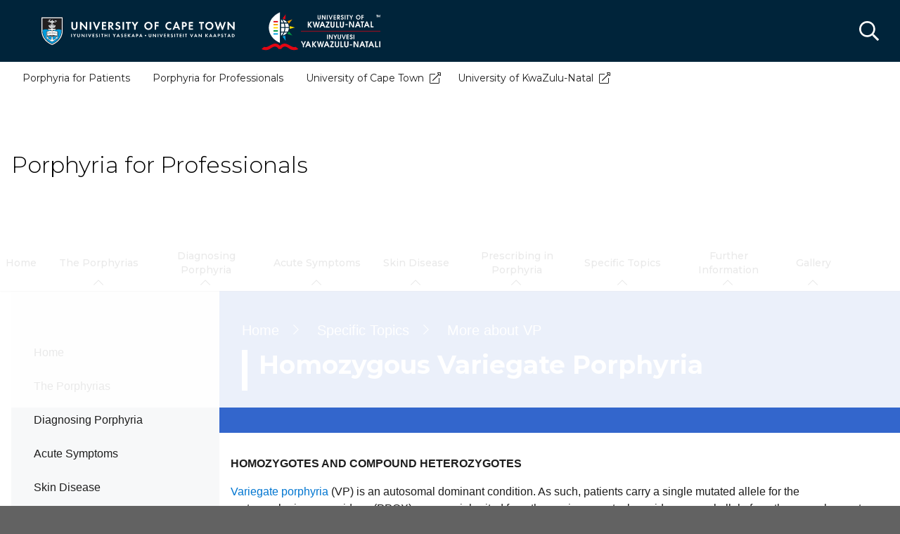

--- FILE ---
content_type: text/html; charset=UTF-8
request_url: https://porphyria.uct.ac.za/porphyria-professionals/specific-topics-more-about-vp/homozygous-variegate-porphyria
body_size: 20529
content:

<!DOCTYPE html>
<html lang="en" dir="ltr" prefix="content: http://purl.org/rss/1.0/modules/content/  dc: http://purl.org/dc/terms/  foaf: http://xmlns.com/foaf/0.1/  og: http://ogp.me/ns#  rdfs: http://www.w3.org/2000/01/rdf-schema#  schema: http://schema.org/  sioc: http://rdfs.org/sioc/ns#  sioct: http://rdfs.org/sioc/types#  skos: http://www.w3.org/2004/02/skos/core#  xsd: http://www.w3.org/2001/XMLSchema# " class="no-js">
  <head>
    <meta charset="utf-8" />
<meta name="description" content="HOMOZYGOTES AND COMPOUND HETEROZYGOTES" />
<link rel="canonical" href="https://porphyria.uct.ac.za/porphyria-professionals/specific-topics-more-about-vp/homozygous-variegate-porphyria" />
<link rel="shortlink" href="https://porphyria.uct.ac.za/node/166909" />
<meta property="og:site_name" content="Porphyria South Africa" />
<meta property="og:url" content="https://porphyria.uct.ac.za/porphyria-professionals/specific-topics-more-about-vp/homozygous-variegate-porphyria" />
<meta property="og:title" content="Homozygous Variegate Porphyria | University of Cape Town" />
<meta property="og:description" content="HOMOZYGOTES AND COMPOUND HETEROZYGOTES" />
<meta name="Generator" content="Drupal 10 (https://www.drupal.org)" />
<meta name="MobileOptimized" content="width" />
<meta name="HandheldFriendly" content="true" />
<meta name="viewport" content="width=device-width, initial-scale=1.0" />
<script async="async" src="https://www.googletagmanager.com/gtag/js?id=G-991Y211823"></script>
<link rel="icon" href="/themes/custom/blip_uct/favicon.ico" type="image/vnd.microsoft.icon" />

    <title>Homozygous Variegate Porphyria | Porphyria for Professionals</title>
    <link rel="stylesheet" media="all" href="/sites/default/files/css/optimized/css_BZAI6WR-Y_HIRNgNIE4w8dZ7NzZneRM4FiOugjvuRYY.XtEqzXD9fpHRjjhDgbnk44TPZBUlCFmeNTRitl0gooM.css?t5alux" />
<link rel="stylesheet" media="all" href="/sites/default/files/css/optimized/css_1OjH-i11sRz4Ym8nsERO4rNXkjeTjVnXfCeFx4uToyM.DPEq_1qlN5El_fZJ6m88pdQ_-qn02KLSCP7lP19x6KA.css?t5alux" />
<link rel="stylesheet" media="all" href="/sites/default/files/css/optimized/css_97htjIvQ15V1EfeTASftshiMIzLS36LIXVDogWwnlWQ.IJ5KA0xBsRRaiRPaWB6Sh9PN3WKo_EsNIYaw8SqYqYc.css?t5alux" />
<link rel="stylesheet" media="all" href="/sites/default/files/css/optimized/css_Zru9LBZ0sAXcjonUFHSutTAZkU-sNKpHr1JGBQ4FyU0.bkPvoFYCA2Lixa4KISvTdT3EKjCHiKrtKcE261byVx0.css?t5alux" />
<link rel="stylesheet" media="all" href="/sites/default/files/css/optimized/css_kzULKG5pzGyNLykluQb5oDJTQPcLlJKzZ5imyM6J1h8.b9DwpaiAlb0lsM657D5Lniy-cPNAkk4Cxr45yy473q4.css?t5alux" />
<link rel="stylesheet" media="all" href="/sites/default/files/css/optimized/css_uI2FntcPi0s7LE7aVRLFPdaOjEJ2AvgJxZxn7U_KEpU.uS1FFwOJYeXSeF3bIVSvkMkrHh5opqqW_F79rAx63B0.css?t5alux" />
<link rel="stylesheet" media="all" href="/sites/default/files/css/optimized/css_LyrrR6JZO8eTCViUPzg899V1r3IBqMYsy9zQoA-d_xo.Awf46AhlxtFml2KQ8H4-E0dZzxzlJb1Ua0P5_ptOC4k.css?t5alux" />
<link rel="stylesheet" media="all" href="/sites/default/files/css/optimized/css_YuXFCqJ6Mh9c2Lz522vxxQKwCuYdi4B4eglcgrxGnjc.xk_yrolxl9EFVCS6-YD3__eEEiB4lkwtBVMLZeTfMbA.css?t5alux" />
<link rel="stylesheet" media="all" href="/sites/default/files/css/optimized/css_P4KMzyTcqt6rkIieW9vKdorhCB0vdnJGYWBdJMJeTzo.TZ3jD0TRVRE7BeJn7es_U0M5wgsCE1s3uVTivjLx8GE.css?t5alux" />
<link rel="stylesheet" media="all" href="/sites/default/files/css/optimized/css_LpLEHnNmBeNomdeshUVLu1Syq1pS0x0vn8U1JktGdnw.cczDS7nvbthupsSysMdGwqZTpzUekd8SDezy7Dfom8s.css?t5alux" />
<link rel="stylesheet" media="all" href="/sites/default/files/css/optimized/css_bRERo_ZBIrKXBca6rUFbiqU9s5rH-7cgquoq_zxLxg0.l_5ZkiCBh5EcPa_3_oVW7iVMoKNAq5rw47oEzn5A4uM.css?t5alux" />
<link rel="stylesheet" media="all" href="/sites/default/files/css/optimized/css_Mo82ZZ31cKXAwJBOcyUs1IWfMb405vnexRv9Axiu1E4.x5nsh_uKblK9k6iDq9xx7vDex30jZc5ML0YXij4JCf0.css?t5alux" />
<link rel="stylesheet" media="all" href="/sites/default/files/css/optimized/css_RLxG-gqUEGneV3kUIer3dfxF4x3bAorByjG8Qz4sPBM.xXMNGfQ_Fg-qR68p9-HcK6_Dk751qnHSHck8d1oYM8A.css?t5alux" />
<link rel="stylesheet" media="all" href="/sites/default/files/css/optimized/css_ht7sxmQu2oTKSoGWt1ndSu3IDPctjktF20Rb0cf9vn4.oGRZYK3hUnYKbO_AsDc2qVZcCaRslLLdOeVNpYW94w0.css?t5alux" />
<link rel="stylesheet" media="all" href="/sites/default/files/css/optimized/css_m0smgWnMf514_r7TQkN__Pmr-_EH0FhDUjHaC8_cg0Y.jiFd5LMGtWQL0RHvuL0HUhk6UP0nnDmlqEDhsWV3hZw.css?t5alux" />
<link rel="stylesheet" media="all" href="/sites/default/files/css/optimized/css_9IddknSS13t2ZyGl1lrdq4Z3fnmU4_26LqVcG7jPJm8.FEwrmWV0ovFgA4SIWN6G3FrTSG-0_hSl1aedE0CG52M.css?t5alux" />
<link rel="stylesheet" media="all" href="/sites/default/files/css/optimized/css_y2KkHmWi-iiWSvPhQM4xjMPJI2Kq5GDsavt625YsE1k.UlHsmm1_nMVLIFNj1w6zi_Z1F_jgKzrgToXJz1-Qgig.css?t5alux" />
<link rel="stylesheet" media="all" href="/sites/default/files/css/optimized/css_o46CzKmvZWVf3RwRT952gosDfYneGHPAINcJDkXQKKw.NegrY1KQZCBYOWf1xFStGFkaJwbmNTZOwWLcjj0G6uA.css?t5alux" />
<link rel="stylesheet" media="all" href="/sites/default/files/css/optimized/css_jro9FUjuN8bUVm-dn4S-fVOXWDw6GfZ4jFF67yqKvr8.Sk-ip5PYfIjxUJ83DbxAtt7sIYi2qRj5I2X4c7e8Vm0.css?t5alux" />
<link rel="stylesheet" media="all" href="/sites/default/files/css/optimized/css_vnoMeoxaaLGzIou_V9Kktno_BnLheyZ-Zy2-FOj2Ops.kpMc62oK0cmz6PxvM1ud_W8MfI7jbwibsQJBwUKnj6o.css?t5alux" />
<link rel="stylesheet" media="all" href="/sites/default/files/css/optimized/css_4S2XvMVxhh1162PlqfEQeBQaubiYb-MN7lOIbBqXpXE.CsAauDK4Ec3C392vKLovHuPvO7ZIbLrrQkIm_ece5iU.css?t5alux" />
<link rel="stylesheet" media="all" href="/sites/default/files/css/optimized/css_EqnnaMezCBOH6YcrQ38QIn0P5PWWSvg-HXqGXLk6UhQ.KZBkzzAnxe-rSrbfNF3hMC36Vi24PspRllNxk4SA9Ww.css?t5alux" />
<link rel="stylesheet" media="all" href="/sites/default/files/css/optimized/css_d3ogRY7fV4G8Hj9ztz6WM686MrDqfMQU5ewlNnkbV1U.A4n9-U8_QJVjIJIcy2xAyVF3cBAH-V6hbNYZ7kbwFc4.css?t5alux" />
<link rel="stylesheet" media="all" href="/sites/default/files/css/optimized/css_4MbGDD09zXMiaSdgai7zf5Zry4cIquHKTiI26DHZFD8.2mNgp1qsab5wdrSlpKLQv707xKZ0u6LnqctpgDVxkVk.css?t5alux" />
<link rel="stylesheet" media="all" href="/sites/default/files/css/optimized/css_rqST7RlqY6jgCjogaMTorcWI2MBPaDDrbwfxUNmLDZM.0Qb5zpcCHmzpoF5ZOnDsfklWZn6rg3JsnrG0c7cJ-44.css?t5alux" />
<link rel="stylesheet" media="all" href="/sites/default/files/css/optimized/css_V7_5j6X6-ZXUSwrIy0UxLbhQhQ18plAkSn4n6_XrtFA.Sck_lNbYeezb7aVdHY3eDiALslpy4_064Lw7lYxl1bo.css?t5alux" />
<link rel="stylesheet" media="all" href="/sites/default/files/css/optimized/css_BmLhRcaaqxHxDok9do7fvT7y0A4VGK_nT2JFboHrukM.BqcNw9HTW-sZpnDgY8l4VxW7AvWprIWFbjjW3GUZIPs.css?t5alux" />
<link rel="stylesheet" media="all" href="/sites/default/files/css/optimized/css_ccGpg1TE5gnw-QmWilkeIXD9a1VkOPl1oNltTi8xJtQ.ioz_LCZztz8nVN8xbRcos7A8GVVZKFze2sJ2lIo0qdk.css?t5alux" />
<link rel="stylesheet" media="all" href="/sites/default/files/css/optimized/css_eunCeWdbJ08LrxILa7I2pgd0U35jTvAyFnZc7Y0y9B4.U6al9qnjwYBwC2i68D4DUbID3FXB5Y8-IFoSK7u7Joc.css?t5alux" />
<link rel="stylesheet" media="all" href="/sites/default/files/css/optimized/css_Z-5TKx9kThxW5rYM3vQRCBc8GEdIN_NvKS9iqhDQafw.RyxC-gT9frmBMijOhY3C3K32AabFm7-q9HkDsnP6XHU.css?t5alux" />
<link rel="stylesheet" media="all" href="/sites/default/files/css/optimized/css_6GCeWkLENg0afUIgkmC3wM1FUQONuq1fnGZMTor5Zn4.sUCWOhEpsim2Ft1KveI4CsKcIkyE3nb_wPNdYQX2Nkg.css?t5alux" />
<link rel="stylesheet" media="all" href="/sites/default/files/css/optimized/css_NM_P_m6KHntmAvjl9uBGHQCSA9WUs_GdYBgUlk3Iwu4.7EOErNF2WPo4rRJWqHazki5QzVZXWmMgVt9zlBHpMuQ.css?t5alux" />
<link rel="stylesheet" media="all" href="/sites/default/files/css/optimized/css_kJqax_RkZBAk2I3Nq_rTD9LHc0oMwWKlanYK42ORIfM.zTSiciBJCN04ULznc2T1MWG59Py-6ONyTHVVm-YCHX4.css?t5alux" />
<link rel="stylesheet" media="all" href="/sites/default/files/css/optimized/css_f8IQ6KA8yxOdD8Kf6Ghism-iu557JIsOWmSoeJVP9jA.6NBb_1PvuiawofdeVRKLNs7J8XgY2lEc9lGqDLf4ylU.css?t5alux" />
<link rel="stylesheet" media="all" href="//use.fontawesome.com/releases/v6.1.1/css/all.css" />
<link rel="stylesheet" media="all" href="//use.fontawesome.com/releases/v5.13.1/css/v4-shims.css" />
<link rel="stylesheet" media="all" href="/sites/default/files/css/optimized/css_vOD9-5JiqhFy7oiIOzO00o2XLgmR6XH8SUL8LL585Vc.8e6pTB1_nGdHUV4devYGGEmOgZeQXykLw4UdpB-9VYg.css?t5alux" />
<link rel="stylesheet" media="all" href="/sites/default/files/css/optimized/css_sKU4ZHxYFIrteQkhrar1t7OAQWB2G-pw-lOrk-ya33Q.HOHpQROnAGgRKuKg_hbNq0_i2lVs0vmuHdOSpsbyu7A.css?t5alux" />
<link rel="stylesheet" media="all" href="/sites/default/files/css/optimized/css_8H-lRvDkqP2MWHY41lkfv1ZrMBU3R1RCQ5O9cmbk9Ek.vuZp3y_j2z_9F6Z6RlJK7-KdUXcwXnVXbqyTKsdYMCE.css?t5alux" />
<link rel="stylesheet" media="all" href="/sites/default/files/css/optimized/css_P2b07ccebLhEAhSv6TXVOi0ovzeTdiYZDt1Rr9qGrPY.yRqJFhnCBLyxbYT17rvje7Et4WqbjmeeEhIXYzoRxNU.css?t5alux" />
<link rel="stylesheet" media="all" href="/sites/default/files/css/optimized/css_lwsHY20OuNl7ovg1dNZy_6C41_b5_kNjZEH-Q2Lgq8s.9THoklpex_Qjbf5yQtPC6GpJKhlpwJLnu4FYhiBIRCg.css?t5alux" />
<link rel="stylesheet" media="all" href="/sites/default/files/css/optimized/css_r_GDhbBR8AK5J2E_xsZZATlWmQ4GfFXV33R0lwNUGJQ.jxoQicyCHBmTcnnEQ7BnkH-U2eAIzmV6g7oqIWlSpuY.css?t5alux" />
<link rel="stylesheet" media="all" href="/sites/default/files/css/optimized/css_5ruGhPBtQ3Il6QMi_ms4qO0j1vokY2G8OAM2Lg-aqas.v_uqASvCyfX3Q5UBOB28WfyH8aJUCzmCluxK-JRcFlY.css?t5alux" />
<link rel="stylesheet" media="all" href="/sites/default/files/css/optimized/css_91BCDYY01qHxZJ4MSRkKYwHauJw81w3sKXvPcZW6puQ.afz3aCt3EXZjTcVN6wxBLPnsQN-THVagSA7lG0ftFZg.css?t5alux" />
<link rel="stylesheet" media="all" href="/sites/default/files/css/optimized/css_rVqyYZFt6Evtl3fYEq6czIGri03gx9wRjz3Y_ItWYEU.hI45W2fFp3YRRCWsnqTMT4Cc3KLK8mhf0vapTrpMcjg.css?t5alux" />
<link rel="stylesheet" media="all" href="//cdnjs.cloudflare.com/ajax/libs/font-awesome/6.6.0/css/all.min.css" />
<link rel="stylesheet" media="all" href="//cdnjs.cloudflare.com/ajax/libs/font-awesome/6.6.0/css/brands.min.css" />
<link rel="stylesheet" media="all" href="/sites/default/files/css/optimized/css_0HuQhCQk6T4uSkP7y3Am_i8OJGs5qKd1nIeqcnOIDDI.3h45mwconzsKjTUULjY-EoEkoRhXcOIU4l5YAw2tSOU.css?t5alux" />
<link rel="stylesheet" media="all" href="/sites/default/files/css/optimized/css_Zl9_c_N-tMtTBt6RNqqEK4kjBim1Jp2IX3I2J9Y5N6c.MPOIq1_2WhIJRxRMXD148wx480AH3hryodm80UQ8baY.css?t5alux" />
<link rel="stylesheet" media="all" href="/sites/default/files/css/optimized/css_ML4GSbBb997wSR-dgj-f8aoiqvnLrAKqJTxGLUi4T4k.1MAwGLzBSKlAv2g3w9tKkblphosSihFjs1KIoUwwtyI.css?t5alux" />
<link rel="stylesheet" media="all" href="/sites/default/files/css/optimized/css__QKX_kYrqT2KFGbXOZs05jet-uqRPfl9-6H3MlxrMdY.h-pS2AyP0xkK0Gu_Ms0RAXBE-jy1ieBWyw08U_u17EA.css?t5alux" />
<link rel="stylesheet" media="all" href="/sites/default/files/css/optimized/css_ntZxWSKhN1TyS4gLn7KoTapJ4BuGD_6FjreUuqCpRU8.DQ3E9ysGx89NIaJHh8VUQgQIb0eOQT1967-dcg_PXn4.css?t5alux" />
<link rel="stylesheet" media="all" href="/sites/default/files/css/optimized/css_QlcJN89KwBXMYarI9Oiyv8G-774mLOdWIHnBcOQlfSA.SeuksbfDCpONcG1dDgyqx-Jz96omMl-7F6WIA7t67NI.css?t5alux" />
<link rel="stylesheet" media="all" href="/sites/default/files/css/optimized/css_HEqLQGrDiKmXwC1MTaWr3KDMeXm2T5AwT16ogIcf7t8.v7hs22jO9_BYL_XLtULAXOMCMmyXLjI-3sVVflABj0w.css?t5alux" />
<link rel="stylesheet" media="all" href="/sites/default/files/css/optimized/css_IYCfZgu-y75R6TyHQshd1hp5WZmXrahOmj3xH8mtqgA.mfeMnJHlSUsT7O3WTzTPdnKGhtsj3xNDmeph_dwp8AM.css?t5alux" />
<link rel="stylesheet" media="all" href="/sites/default/files/css/optimized/css_CfOCyDr04vhhTl5hJWtEFcWEm7F6s_7j1zHW0juMZbI.mwRIk0V0kgp3g9TP3LYtg1DZvEbEM643wU2MdZ3CRt8.css?t5alux" />
<link rel="stylesheet" media="all" href="/sites/default/files/css/optimized/css_M_bUrMZVHYGoIybeGmb_nwJRzidn0q_OtS5VLTlK4o0.SOQnH0u-Qtj1amjSYI9_bi1oJE-tCWqylD9EGNnG3bk.css?t5alux" />
<link rel="stylesheet" media="all" href="/sites/default/files/css/optimized/css_Rdt0sliRmumnmqMRXj4UTGOKTL1qXxlIgASe7_xB9Nk.P8GlyselUB2DJyy7LA8MjhA_bnZHZLlJyy_uVcj_q7E.css?t5alux" />
<link rel="stylesheet" media="all" href="/sites/default/files/css/optimized/css_bWst353dzyB2sqFNdHM_hFJkebJWue4BlexVB0huFdw.XWr-eFGwUwy8DGZrdLCRJtOlcqP5_dl4zaNXrb2nWrI.css?t5alux" />
<link rel="stylesheet" media="all" href="/sites/default/files/css/optimized/css_5yTLA0uzJ20AuImpyDTPUuCMdeiyUo2bvu24oosvCrs.wgtdYqje4tvierzRBJx3j7t-g_CEswZ9m6xY6O9teXg.css?t5alux" />
<link rel="stylesheet" media="all" href="/sites/default/files/css/optimized/css_2LKjVICLms5v44Ax5e3iBxsdlkjnxUYs-xiJENegPg8.eyrjXtP0x79Pc8Af9Auy59dIkW4cMZh1RS-e4uX6mBE.css?t5alux" />
<link rel="stylesheet" media="all" href="/sites/default/files/css/optimized/css_86Fb1usoCobnQKwV7i-X5azd5em6zBplixvPIgzV8YY.995zmKTes51QmXdqC1Nn4xWWslNJukujKZBoSXtEp_4.css?t5alux" />
<link rel="stylesheet" media="all" href="/sites/default/files/css/optimized/css_9N2PCbrlB16mHNOz7SOz3B7nZsIuMnnYHCkzbsb7BKE.GMBunTynLBZJHt8zEst7j3NR2yT1K57VltC3yvIxSbI.css?t5alux" />
<link rel="stylesheet" media="all" href="/sites/default/files/css/optimized/css_KCHuO5qWtCe_S5rcDK55KNSZR6hypCBAChdSh7S44c8.fXYraGW-Q6lo7AxYeGMXJyTlKi1deRQhuWnkofbYuVc.css?t5alux" />
<link rel="stylesheet" media="all" href="/sites/default/files/css/optimized/css__vRRsFt7BV4mP7xZxAbOsc1H9NRpzY-6WOjBKm0eU-Y.i4Z0eAlrqNtFONGYm_ZZNtHL3Ct9y-tWTXjF0lSZnF0.css?t5alux" />
<link rel="stylesheet" media="all" href="/sites/default/files/css/optimized/css_preCyscIxbnFLDo8owigie3e2cd7nj51JIRLAjIvTKQ.R8_sJfQWtsLLH9zjwVaTa_yRVBcLShU1LqnU6n95MC8.css?t5alux" />
<link rel="stylesheet" media="all" href="/sites/default/files/css/optimized/css_I1rZJQ11CJmFlFtfLtmIWEG7hIzHlVu-E-9udCKC1RM.KFHC4CTJxCBfrS5eHwyN5n_qAfxG7WBwRYsy66RtSUU.css?t5alux" />
<link rel="stylesheet" media="all" href="/sites/default/files/css/optimized/css_BKKriOjxQg55i5aYycI_0o4_pHmucV6UyRB1nW_mgmo.M3xOYAZdOuWNz2-co0vFfl76B6mLVDStkCETp0m2eSg.css?t5alux" />
<link rel="stylesheet" media="all" href="/sites/default/files/css/optimized/css_IECKFcO-UtF9DpYGaPmZ1nSXZ_uz3r2c4_8ZmLqQUaw.Sf_Hpda5XMPLic7VjTFK3fA_M2jPSoMvZ6Ryuo17jHc.css?t5alux" />

    
  </head>
  <body class="domain--8581547 alias--porphyria-professionals-specific-topics-more-about-vp-homozygous-variegate-porphyria page-node-166909 path-node page-node-type-page">    <!-- Google Analytics -->
    <script>(function(i,s,o,g,r,a,m){i['GoogleAnalyticsObject']=r;i[r]=i[r]||function(){(i[r].q=i[r].q||[]).push(arguments)},i[r].l=1*new Date();a=s.createElement(o),m=s.getElementsByTagName(o)[0];a.async=1;a.src=g;m.parentNode.insertBefore(a,m)})(window,document,'script','//www.google-analytics.com/analytics.js','ga');ga('create', 'UA-259753386-1', 'auto');ga('require', 'displayfeatures');ga('send', 'pageview');</script>
    <!-- End Google Analytics -->
        <a href="#main-content" class="visually-hidden focusable skip-link">
      Skip to main content
    </a>
    
      <div class="dialog-off-canvas-main-canvas" data-off-canvas-main-canvas>
    <div class="page-wrapper">
  
  
  <section class="page-header" role="banner">    
    <header id="header" aria-label="Site header">        
        <div class="burger-toggler">
    <div>
      <span></span>
      <span></span>
      <span></span>
      <span></span>
    </div>
  </div>
  <div class="region region-header">
    <div id="block-uctdomainmenuglobalmenublock" class="block block-uct-domain-menu block-uct-domain-menu-global-menu-block">
  
    
      <nav class="global-navigation-menu">
    <ul class="global-navigation-menu__list">

                            <div class="uct-branding menu-toggle"><div class="block block-uct-themer block-themer-header-block">
  
    
      <div id="uct-branding" class="wrapper branding branding--wrapper">
  <div class="branding--logo">
    <a href="https://uct.ac.za" title="Home"><img src="/sites/default/files/uct_ac_za/uct_ukzn_logo-01_4.svg" alt="Porphyria for Professionals logo" /></a>
  </div>
</div>
  <div class="paragraph paragraph--type--uct-customlib paragraph--view-mode--full">
          
      </div>

  </div>
</div>
        
        
    </ul>
</nav>


  </div>
<div class="search-form block block-uct-search block-search-block" data-drupal-selector="search-form" id="block-searchblock">
  
    
      
    <form region="header" action="/porphyria-professionals/specific-topics-more-about-vp/homozygous-variegate-porphyria" method="post" id="search-form" accept-charset="UTF-8">
  <div class="js-form-item form-item js-form-type-textfield form-type-textfield js-form-item-search form-item-search form-no-label">
        <input data-drupal-selector="edit-search" type="text" id="edit-search" name="search" value="" size="64" maxlength="64" placeholder="Search" class="form-text required" required="required" aria-required="true" />

        </div>
<input data-drupal-selector="edit-submit" type="submit" id="edit-submit" name="op" value="Submit" class="button js-form-submit form-submit" />
<input autocomplete="off" data-drupal-selector="form-2a8zdg2iq5l1kw6jphvrnb4zafl1j4uf3r5xrz48fc" type="hidden" name="form_build_id" value="form--2A8ZdG2Iq5l1Kw6jPhVRnB4zAFl1j4Uf3R5XrZ48fc" />
<input data-drupal-selector="edit-search-form" type="hidden" name="form_id" value="search_form" />

</form>

        <button class="search-close">&times;</button>
        <button class="search-toggle"></button>
  </div>

  </div>
         
    </header>    
  </section>

    <section id="page--landing-banner" role="banner">
      <div class="region region-landing-banner">
    <div id="block-uctmastheadbanner" class="block block-uct-themer block-themer-masthead-banner-block">
  
    
      <style>
  :root {
    --rw-landing-background-image: url();
  }
</style>
<div id="uct-landing-banner-block" class="grid-container">
  <a href="/porphyria-professionals" title="Porphyria for Professionals home page">           <h1 class="page-title">Porphyria for Professionals</h1>
      </a>
      <div id="uct-landing-banner-block--section-template-menu" class="section-template-menu">
      
              <ul class="menu">
                        <li class="menu-item">
                                                                                                                                                                                                                          <a href="https://porphyria.uct.ac.za/porphyria-patients" class="  " title="" target="" >Porphyria for Patients</a>
                                </li>
                          <li class="menu-item">
                                                                                                                                                                                                                          <a href="https://porphyria.uct.ac.za/porphyria-professionals" class="  " title="" target="" >Porphyria for Professionals</a>
                                </li>
                          <li class="menu-item">
                            <a href="https://www.uct.ac.za" class="is-external">University of Cape Town</a>
                                </li>
                          <li class="menu-item">
                            <a href="https://ukzn.ac.za/" class="is-external">University of KwaZulu-Natal</a>
                                </li>
              </ul>
  


    </div>
  </div>

  </div>

  </div>

  </section>
  
  
      <div class="page-header-after">    
        <div class="region region-primary-menu">
    <div id="block-uctdomainmenuactivedomainsubsitemenu" class="block block-uct-domain-menu block-uct-domain-menu-active-domain-menu-block block-region--primary-menu grid-container">
  
    
      
              <ul region="primary_menu" class="menu">
                        <li class="menu-item">
                                                                                                                                                                                                                          <a href="https://porphyria.uct.ac.za/porphyria-professionals" class="  " title="" target="" >Home</a>
                                </li>
                          <li class="menu-item is-parent">
                                                                                                                                                                                                                          <a href="https://porphyria.uct.ac.za/porphyria-professionals/porphyrias/introduction-porphyria" class="  " title="" target="" >The Porphyrias</a>
                                                      <ul class="menu">
                        <li class="menu-item">
                                                                                                                                                                                                                          <a href="https://porphyria.uct.ac.za/porphyria-professionals/porphyrias/introduction-porphyria" class="  " title="" target="" >Introduction to Porphyria</a>
                                </li>
                          <li class="menu-item">
                                                                                                                                                                                                                          <a href="https://porphyria.uct.ac.za/porphyria-professionals/porphyrias/inheritance" class="  " title="" target="" >Inheritance</a>
                                </li>
                          <li class="menu-item">
                                                                                                                                                                                                                          <a href="https://porphyria.uct.ac.za/porphyria-professionals/porphyrias/acute-intermittent-porphyria" class="  " title="" target="" >Acute Intermittent Porphyria</a>
                                </li>
                          <li class="menu-item">
                                                                                                                                                                                                                          <a href="https://porphyria.uct.ac.za/porphyria-professionals/porphyrias/variegate-porphyria" class="  " title="" target="" >Variegate Porphyria</a>
                                </li>
                          <li class="menu-item is-parent">
                                                                                                                                                                                                                          <a href="https://porphyria.uct.ac.za/porphyria-professionals/porphyria-professionals/porphyrias/porphyria-cutanea-tarda" class="  " title="" target="" >Porphyria Cutanea Tarda</a>
                                                      <ul class="menu">
                        <li class="menu-item">
                                                                                                                                                                                                                          <a href="https://porphyria.uct.ac.za/porphyria-professionals/porphyria-professionals/porphyrias-porphyria-cutanea-tarda/about-pct" class="  " title="" target="" >About PCT</a>
                                </li>
                          <li class="menu-item">
                                                                                                                                                                                                                          <a href="https://porphyria.uct.ac.za/porphyria-professionals/porphyrias-porphyria-cutanea-tarda/management-porphyria-cutanea-tarda" class="  " title="" target="" >Management of Porphyria Cutanea Tarda</a>
                                </li>
              </ul>
                 
                    </li>
                          <li class="menu-item">
                                                                                                                                                                                                                          <a href="https://porphyria.uct.ac.za/porphyria-professionals/porphyrias/erythropoietic-protoporphyria" class="  " title="" target="" >Erythropoietic Protoporphyria</a>
                                </li>
                          <li class="menu-item">
                                                                                                                                                                                                                          <a href="https://porphyria.uct.ac.za/porphyria-professionals/porphyrias/unusual-forms-porphyria" class="  " title="" target="" >Unusual Forms of Porphyria</a>
                                </li>
              </ul>
                 
                    </li>
                          <li class="menu-item is-parent">
                                                                                                                                                                                                                          <a href="https://porphyria.uct.ac.za/porphyria-professionals/diagnosing-porphyria/diagnosis-porphyria" class="  " title="" target="" >Diagnosing Porphyria</a>
                                                      <ul class="menu">
                        <li class="menu-item">
                                                                                                                                                                                                                          <a href="https://porphyria.uct.ac.za/porphyria-professionals/diagnosing-porphyria/diagnosis-porphyria" class="  " title="" target="" >Diagnosis of Porphyria</a>
                                </li>
                          <li class="menu-item">
                                                                                                                                                                                                                          <a href="https://porphyria.uct.ac.za/porphyria-professionals/diagnosing-porphyria/patients-suggestive-symptoms" class="  " title="" target="" >Patients with suggestive symptoms</a>
                                </li>
                          <li class="menu-item">
                                                                                                                                                                                                                          <a href="https://porphyria.uct.ac.za/porphyria-professionals/diagnosing-porphyria/patients-family-history" class="  " title="" target="" >Patients with a family history</a>
                                </li>
                          <li class="menu-item">
                                                                                                                                                                                                                          <a href="https://porphyria.uct.ac.za/porphyria-professionals/porphyria-professionals/diagnosing-porphyria/diagnosis-infants-and-children" class="  " title="" target="" >Diagnosis in infants and children</a>
                                </li>
                          <li class="menu-item">
                                                                                                                                                                                                                          <a href="https://porphyria.uct.ac.za/porphyria-professionals/diagnosing-porphyria/guidelines-collection-and-despatch-samples-porphyrin-analysis" class="  " title="" target="" >Guidelines for the collection and despatch of samples for Porphyrin Analysis</a>
                                </li>
              </ul>
                 
                    </li>
                          <li class="menu-item is-parent">
                                                                                                                                                                                                                          <a href="https://porphyria.uct.ac.za/porphyria-professionals/acute-symptoms/acute-symptoms-porphyria" class="  " title="" target="" >Acute Symptoms</a>
                                                      <ul class="menu">
                        <li class="menu-item">
                                                                                                                                                                                                                          <a href="https://porphyria.uct.ac.za/porphyria-professionals/acute-symptoms/acute-symptoms-porphyria" class="  " title="" target="" >Acute symptoms in porphyria</a>
                                </li>
                          <li class="menu-item">
                                                                                                                                                                                                                          <a href="https://porphyria.uct.ac.za/porphyria-professionals/acute-symptoms/abdominal-pain-porphyria" class="  " title="" target="" >Abdominal pain in porphyria</a>
                                </li>
                          <li class="menu-item">
                                                                                                                                                                                                                          <a href="https://porphyria.uct.ac.za/porphyria-professionals/porphyria-professionals/acute-symptoms/simple-screening-test-acute-attack" class="  " title="" target="" >Simple screening test for the Acute Attack</a>
                                </li>
                          <li class="menu-item">
                                                                                                                                                                                                                          <a href="https://porphyria.uct.ac.za/porphyria-professionals/porphyria-professionals/acute-symptoms/management-acute-attack" class="  " title="" target="" >Management of the Acute Attack</a>
                                </li>
                          <li class="menu-item">
                                                                                                                                                                                                                          <a href="https://porphyria.uct.ac.za/porphyria-professionals/acute-symptoms/suggested-pharmacotherapy-symptoms-and-complications-acute-attack" class="  " title="" target="" >Suggested Pharmacotherapy for the symptoms and complications of the Acute Attack</a>
                                </li>
                          <li class="menu-item is-parent">
                                                                                                                                                                                                                          <a href="https://porphyria.uct.ac.za/porphyria-professionals/porphyria-professionals/acute-symptoms-haem-arginate/use-haem-arginate" class="  " title="" target="" >Haem Arginate</a>
                                                      <ul class="menu">
                        <li class="menu-item">
                                                                                                                                                                                                                          <a href="https://porphyria.uct.ac.za/porphyria-professionals/porphyria-professionals/acute-symptoms-haem-arginate/use-haem-arginate" class="  " title="" target="" >Principles and Indications for Haem Arginate</a>
                                </li>
                          <li class="menu-item">
                                                                                                                                                                                                                          <a href="https://porphyria.uct.ac.za/porphyria-professionals/porphyria-professionals/acute-symptoms-haem-arginate/obtaining-haem-arginate" class="  " title="" target="" >Obtaining Haem Arginate</a>
                                </li>
              </ul>
                 
                    </li>
              </ul>
                 
                    </li>
                          <li class="menu-item is-parent">
                                                                                                                                                                                                                          <a href="https://porphyria.uct.ac.za/porphyria-professionals/skin-disease/skin-disease-porphyria" class="  " title="" target="" >Skin Disease</a>
                                                      <ul class="menu">
                        <li class="menu-item">
                                                                                                                                                                                                                          <a href="https://porphyria.uct.ac.za/porphyria-professionals/skin-disease/skin-disease-porphyria" class="  " title="" target="" >Skin Disease in Porphyria</a>
                                </li>
                          <li class="menu-item">
                                                                                                                                                                                                                          <a href="https://porphyria.uct.ac.za/porphyria-professionals/skin-disease/management-skin-disease" class="  " title="" target="" >Management of skin disease</a>
                                </li>
              </ul>
                 
                    </li>
                          <li class="menu-item is-parent">
                                                                                                                                                                                                                          <a href="https://porphyria.uct.ac.za/porphyria-professionals/prescribing-porphyria/drug-prescription-patients-porphyria" class="  " title="" target="" >Prescribing in Porphyria</a>
                                                      <ul class="menu">
                        <li class="menu-item">
                                                                                                                                                                                                                          <a href="https://porphyria.uct.ac.za/porphyria-professionals/prescribing-porphyria/drug-prescription-patients-porphyria" class="  " title="" target="" >Drug Prescription in Patients With Porphyria</a>
                                </li>
                          <li class="menu-item is-parent">
                                                                                                                                                                                                                          <a href="https://porphyria.uct.ac.za/porphyria-professionals/prescribing-porphyria/napos-drug-database" class="  " title="" target="" >The NAPOS Drug Database</a>
                                                      <ul class="menu">
                        <li class="menu-item">
                                                                                                                                                                                                                          <a href="https://porphyria.uct.ac.za/porphyria-professionals/prescribing-porphyria/napos-drug-database" class="  " title="" target="" >About NAPOS</a>
                                </li>
                          <li class="menu-item">
                            <a href="http://www.drugs-porphyria.org/" class="is-external">NAPOS database (external site)</a>
                                </li>
              </ul>
                 
                    </li>
                          <li class="menu-item is-parent">
                                                                                                                                                                                                                          <a href="https://porphyria.uct.ac.za/porphyria-professionals/prescribing-porphyria-treatment-specific-disorders-poprhyria/therapy-epilepsy" class="  " title="" target="" >Treatment of specific disorders in poprhyria</a>
                                                      <ul class="menu">
                        <li class="menu-item">
                                                                                                                                                                                                                          <a href="https://porphyria.uct.ac.za/porphyria-professionals/prescribing-porphyria-treatment-specific-disorders-poprhyria/therapy-epilepsy" class="  " title="" target="" >Therapy for Epilepsy</a>
                                </li>
                          <li class="menu-item">
                                                                                                                                                                                                                          <a href="https://porphyria.uct.ac.za/porphyria-professionals/porphyria-professionals/prescribing-porphyria-treatment-specific-disorders-poprhyria/management-hiv-patients-porphyria" class="  " title="" target="" >Management of HIV in Patients with Porphyria</a>
                                </li>
                          <li class="menu-item">
                                                                                                                                                                                                                          <a href="https://porphyria.uct.ac.za/porphyria-professionals/porphyria-professionals/prescribing-porphyria-treatment-specific-disorders-poprhyria/hormonal-therapy-family-planning-porphyria" class="  " title="" target="" >Hormonal Therapy &amp; Family Planning In Porphyria</a>
                                </li>
                          <li class="menu-item">
                                                                                                                                                                                                                          <a href="https://porphyria.uct.ac.za/porphyria-professionals/porphyria-professionals/prescribing-porphyria-treatment-specific-disorders-poprhyria/lipid-lowering-agents" class="  " title="" target="" >LIPID Lowering Agents</a>
                                </li>
                          <li class="menu-item">
                                                                                                                                                                                                                          <a href="https://porphyria.uct.ac.za/porphyria-professionals/porphyria-professionals/prescribing-porphyria-treatment-specific-disorders-poprhyria/treatment-hypertension-heart-failure-porphyria" class="  " title="" target="" >Treatment of Hypertension &amp; Heart Failure In Porphyria</a>
                                </li>
                          <li class="menu-item">
                                                                                                                                                                                                                          <a href="https://porphyria.uct.ac.za/porphyria-professionals/porphyria-professionals/prescribing-porphyria-treatment-specific-disorders-poprhyria/transplantation-immunosuppression-patients-acute-porphyria" class="  " title="" target="" >Transplantation &amp; Immunosuppression in Patients with Acute Porphyria</a>
                                </li>
                          <li class="menu-item">
                                                                                                                                                                                                                          <a href="https://porphyria.uct.ac.za/porphyria-professionals/porphyria-professionals/prescribing-porphyria-treatment-specific-disorders-poprhyria/treating-infections-porphyric-patients" class="  " title="" target="" >Treating Infections In Porphyric Patients</a>
                                </li>
                          <li class="menu-item">
                                                                                                                                                                                                                          <a href="https://porphyria.uct.ac.za/porphyria-professionals/porphyria-professionals/prescribing-porphyria-treatment-specific-disorders-poprhyria/malaria-prophylaxis-patients-porphyria-travelling-southern-africa" class="  " title="" target="" >Malaria Prophylaxis for Patients With Porphyria Travelling in Southern Africa</a>
                                </li>
                          <li class="menu-item">
                                                                                                                                                                                                                          <a href="https://porphyria.uct.ac.za/porphyria-professionals/porphyria-professionals/prescribing-porphyria-treatment-specific-disorders-poprhyria/osteoporosis-and-porphyria" class="  " title="" target="" >Osteoporosis and Porphyria</a>
                                </li>
                          <li class="menu-item">
                                                                                                                                                                                                                          <a href="https://porphyria.uct.ac.za/porphyria-professionals/porphyria-professionals/prescribing-porphyria-treatment-specific-disorders-poprhyria/treatment-tuberculosis-patients-porphyria" class="  " title="" target="" >Treatment of Tuberculosis in Patients With Porphyria</a>
                                </li>
                          <li class="menu-item">
                                                                                                                                                                                                                          <a href="https://porphyria.uct.ac.za/porphyria-professionals/porphyria-professionals/prescribing-porphyria-treatment-specific-disorders-poprhyria/brief-prescribing-some-other-conditions" class="  " title="" target="" >In Brief: Prescribing for Some Other Conditions</a>
                                </li>
              </ul>
                 
                    </li>
                          <li class="menu-item">
                                                                                                                                                                                                                          <a href="https://porphyria.uct.ac.za/porphyria-professionals/porphyria-professionals/prescribing-porphyria/management-porphyric-patient-exposed-potentially-unsafe-drugs" class="  " title="" target="" >Management of the porphyric patient exposed to potentially unsafe drugs</a>
                                </li>
              </ul>
                 
                    </li>
                          <li class="menu-item is-parent">
                                                                                                                                                                                                                                                              <a href="https://porphyria.uct.ac.za/porphyria-professionals/porphyria-professionals/specific-topics/pregnancy-and-delivery" class="is-active  " title="" target="" >Specific Topics</a>
                                                      <ul class="menu">
                        <li class="menu-item">
                                                                                                                                                                                                                          <a href="https://porphyria.uct.ac.za/porphyria-professionals/porphyria-professionals/specific-topics/pregnancy-and-delivery" class="  " title="" target="" >Pregnancy and Delivery</a>
                                </li>
                          <li class="menu-item">
                                                                                                                                                                                                                          <a href="https://porphyria.uct.ac.za/porphyria-professionals/specific-topics/use-gnrh-agonists-acute-porphyrias" class="  " title="" target="" >Use of GnRH Agonists in the  Acute Porphyrias</a>
                                </li>
                          <li class="menu-item is-parent">
                                                                                                                                                                                                                                                              <a href="https://porphyria.uct.ac.za/porphyria-professionals/porphyria-professionals/specific-topics-more-about-vp/mutations-ppox-gene-south-african-families" class="is-active  " title="" target="" >More about VP</a>
                                                      <ul class="menu">
                        <li class="menu-item">
                                                                                                                                                                                                                          <a href="https://porphyria.uct.ac.za/porphyria-professionals/porphyria-professionals/specific-topics-more-about-vp/mutations-ppox-gene-south-african-families" class="  " title="" target="" >Mutations in the PPOX Gene in South African families</a>
                                </li>
                          <li class="menu-item">
                                                                                                                                                                                                                                                              <a href="https://porphyria.uct.ac.za/porphyria-professionals/specific-topics-more-about-vp/homozygous-variegate-porphyria" class="is-active  " title="" target="" >Homozygous Variegate Porphyria</a>
                                </li>
              </ul>
                 
                    </li>
              </ul>
                 
                    </li>
                          <li class="menu-item is-parent">
                                                                                                                                                                                                                          <a href="https://porphyria.uct.ac.za/porphyria-professionals/further-information/porphyria-information-centre-uct" class="  " title="" target="" >Further Information</a>
                                                      <ul class="menu">
                        <li class="menu-item">
                                                                                                                                                                                                                          <a href="https://porphyria.uct.ac.za/porphyria-professionals/further-information/porphyria-information-centre-uct" class="  " title="" target="" >The Porphyria Information Centre at UCT</a>
                                </li>
                          <li class="menu-item">
                                                                                                                                                                                                                          <a href="https://porphyria.uct.ac.za/porphyria-professionals/further-information/useful-links" class="  " title="" target="" >Useful Links</a>
                                </li>
                          <li class="menu-item">
                                                                                                                                                                                                                          <a href="https://porphyria.uct.ac.za/porphyria-professionals/further-information/porphyrin-structures" class="  " title="" target="" >Porphyrin Structures</a>
                                </li>
                          <li class="menu-item is-parent">
                                                                                                                                                                                                                          <a href="https://porphyria.uct.ac.za/porphyria-professionals/further-information-scientific-publications/publications-1980" class="  " title="" target="" >Scientific Publications</a>
                                                      <ul class="menu">
                        <li class="menu-item">
                                                                                                                                                                                                                          <a href="https://porphyria.uct.ac.za/porphyria-professionals/further-information-scientific-publications/publications-1980" class="  " title="" target="" >Publications Before 1980</a>
                                </li>
                          <li class="menu-item">
                                                                                                                                                                                                                          <a href="https://porphyria.uct.ac.za/porphyria-professionals/further-information-scientific-publications/publications-after-1980" class="  " title="" target="" >Publications After 1980</a>
                                </li>
              </ul>
                 
                    </li>
                          <li class="menu-item">
                                                                                                                                                                                                                          <a href="https://porphyria.uct.ac.za/porphyria-professionals/further-information/disclaimer" class="  " title="" target="" >Disclaimer</a>
                                </li>
              </ul>
                 
                    </li>
                          <li class="menu-item is-parent">
                                                                                                                                                                                                                          <a href="https://porphyria.uct.ac.za/porphyria-professionals/porphyria-professionals/gallery/haem-synthetic-pathway" class="  " title="" target="" >Gallery</a>
                                                      <ul class="menu">
                        <li class="menu-item">
                                                                                                                                                                                                                          <a href="https://porphyria.uct.ac.za/porphyria-professionals/porphyria-professionals/gallery/haem-synthetic-pathway" class="  " title="" target="" >The Haem Synthetic Pathway</a>
                                </li>
                          <li class="menu-item">
                                                                                                                                                                                                                          <a href="https://porphyria.uct.ac.za/porphyria-professionals/porphyria-professionals/gallery/homozygous-variegate-porphyria" class="  " title="" target="" >Homozygous Variegate Porphyria</a>
                                </li>
                          <li class="menu-item">
                                                                                                                                                                                                                          <a href="https://porphyria.uct.ac.za/porphyria-professionals/porphyria-professionals/porphyrias-porphyria-cutanea-tarda/about-pct" class="  " title="" target="" >Porphyria Cutanea Tarda</a>
                                </li>
                          <li class="menu-item">
                                                                                                                                                                                                                          <a href="https://porphyria.uct.ac.za/porphyria-professionals/porphyria-professionals/gallery/skin-changes-erythropoietic-protoporphyria" class="  " title="" target="" >Skin Changes In Erythropoietic Protoporphyria</a>
                                </li>
                          <li class="menu-item">
                                                                                                                                                                                                                          <a href="https://porphyria.uct.ac.za/porphyria-professionals/porphyria-professionals/gallery/typical-skin-disease-porphyria-cutanea-tarda-variegate-porphyria" class="  " title="" target="" >Typical skin disease in porphyria cutanea tarda &amp; variegate porphyria</a>
                                </li>
                          <li class="menu-item">
                                                                                                                                                                                                                          <a href="https://porphyria.uct.ac.za/porphyria-professionals/porphyria-professionals/gallery/hvp-mice" class="  " title="" target="" >HVP Mice</a>
                                </li>
              </ul>
                 
                    </li>
              </ul>
  


  </div>

  </div>

    </div>
  
    
  <div class="main-content grid-container">

    
    
    

    <main role="main" class="grid-x">

      <a id="main-content" tabindex="-1"></a>
              <aside id="sidebar-first" role="complementary" class="large-3 sidebar sidebar--left">
            <div class="region region-sidebar-first">
    <div id="block-uctdomainmenuactivesidebarmenubymenutypepriority" class="block block-uct-domain-menu block-uct-domain-menu-active-sidebar-menu-by-menutype-priority">
  
    
      
              <ul class="menu">
                        <li class="menu-item">
                                                                                                                                                                                                                          <a href="https://porphyria.uct.ac.za/porphyria-professionals" class="  " title="" target="" >Home</a>
                                </li>
                          <li class="menu-item">
                                                                                                                                                                                                                          <a href="https://porphyria.uct.ac.za/porphyria-professionals/porphyrias/introduction-porphyria" class="  " title="" target="" >The Porphyrias</a>
                                </li>
                          <li class="menu-item">
                                                                                                                                                                                                                          <a href="https://porphyria.uct.ac.za/porphyria-professionals/diagnosing-porphyria/diagnosis-porphyria" class="  " title="" target="" >Diagnosing Porphyria</a>
                                </li>
                          <li class="menu-item">
                                                                                                                                                                                                                          <a href="https://porphyria.uct.ac.za/porphyria-professionals/acute-symptoms/acute-symptoms-porphyria" class="  " title="" target="" >Acute Symptoms</a>
                                </li>
                          <li class="menu-item">
                                                                                                                                                                                                                          <a href="https://porphyria.uct.ac.za/porphyria-professionals/skin-disease/skin-disease-porphyria" class="  " title="" target="" >Skin Disease</a>
                                </li>
                          <li class="menu-item">
                                                                                                                                                                                                                          <a href="https://porphyria.uct.ac.za/porphyria-professionals/prescribing-porphyria/drug-prescription-patients-porphyria" class="  " title="" target="" >Prescribing in Porphyria</a>
                                </li>
                          <li class="menu-item is-parent">
                                                                                                                                                                                                                                                              <a href="https://porphyria.uct.ac.za/porphyria-professionals/porphyria-professionals/specific-topics/pregnancy-and-delivery" class="is-active  " title="" target="" >Specific Topics</a>
                                                      <ul class="menu">
                        <li class="menu-item">
                                                                                                                                                                                                                          <a href="https://porphyria.uct.ac.za/porphyria-professionals/porphyria-professionals/specific-topics/pregnancy-and-delivery" class="  " title="" target="" >Pregnancy and Delivery</a>
                                </li>
                          <li class="menu-item">
                                                                                                                                                                                                                          <a href="https://porphyria.uct.ac.za/porphyria-professionals/specific-topics/use-gnrh-agonists-acute-porphyrias" class="  " title="" target="" >Use of GnRH Agonists in the  Acute Porphyrias</a>
                                </li>
                          <li class="menu-item is-parent">
                                                                                                                                                                                                                                                              <a href="https://porphyria.uct.ac.za/porphyria-professionals/porphyria-professionals/specific-topics-more-about-vp/mutations-ppox-gene-south-african-families" class="is-active  " title="" target="" >More about VP</a>
                                                      <ul class="menu">
                        <li class="menu-item">
                                                                                                                                                                                                                          <a href="https://porphyria.uct.ac.za/porphyria-professionals/porphyria-professionals/specific-topics-more-about-vp/mutations-ppox-gene-south-african-families" class="  " title="" target="" >Mutations in the PPOX Gene in South African families</a>
                                </li>
                          <li class="menu-item">
                                                                                                                                                                                                                                                              <a href="https://porphyria.uct.ac.za/porphyria-professionals/specific-topics-more-about-vp/homozygous-variegate-porphyria" class="is-active  " title="" target="" >Homozygous Variegate Porphyria</a>
                                </li>
              </ul>
                 
                    </li>
              </ul>
                 
                    </li>
                          <li class="menu-item">
                                                                                                                                                                                                                          <a href="https://porphyria.uct.ac.za/porphyria-professionals/further-information/porphyria-information-centre-uct" class="  " title="" target="" >Further Information</a>
                                </li>
                          <li class="menu-item">
                                                                                                                                                                                                                          <a href="https://porphyria.uct.ac.za/porphyria-professionals/porphyria-professionals/gallery/haem-synthetic-pathway" class="  " title="" target="" >Gallery</a>
                                </li>
              </ul>
  


  </div>

  </div>

        </aside>
      
      <section class="section-main large-9">

                          <div id="hero" role="banner">            
            <div>
                <div class="region region-hero">
    <div id="block-blip-uct-breadcrumbs--2" class="block block-system block-system-breadcrumb-block">
  
    
      

  <nav class="breadcrumb" role="navigation" aria-labelledby="system-breadcrumb">
    <h2 id="system-breadcrumb" class="visually-hidden">Breadcrumb</h2>
    <ol>      <li>          <a href="/porphyria-professionals">Home</a>
              </li>
          <li>          <a href="/porphyria-professionals/porphyria-professionals/specific-topics/pregnancy-and-delivery">Specific Topics</a>
              </li>
          <li>          <a href="/porphyria-professionals/porphyria-professionals/specific-topics-more-about-vp/mutations-ppox-gene-south-african-families">More about VP</a>
              </li>
        </ol>
  </nav>

  </div>
<div class="views-element-container block block-views block-views-blockuct-pages-bk-page-hero-by-nid" id="block-views-block-uct-pages-bk-page-hero-by-nid">
  
    
      <div region="hero"><div class="view view-uct-pages view-id-uct_pages view-display-id-bk_page_hero_by_nid js-view-dom-id-655cfe6dfbd3e347dfd51ca593a730ed0eadf531483d955e2531e414540b8cd7">
  
    
      
      <div class="view-content">
          <div class="views-row">


<article about="/porphyria-professionals/specific-topics-more-about-vp/homozygous-variegate-porphyria" typeof="schema:WebPage" class="node node--type-page node--view-mode-hero hero">

    
    <h1 class="node__title"><span property="schema:name" class="field field--name-title field--type-string field--label-hidden">Homozygous Variegate Porphyria</span>
</h1>  
    <span property="schema:name" content="Homozygous Variegate Porphyria" class="rdf-meta hidden"></span>


  <div class="node__content">
    
            <div property="schema:text" class="clearfix text-formatted field field--name-body field--type-text-with-summary field--label-hidden field__item"></div>
      
  </div>

</article></div>

    </div>
  
          </div>
</div>

  </div>

  </div>

            </div>           
          </div>
        
        
          <div class="region region-content">
    <div data-drupal-messages-fallback class="hidden"></div>
<div id="block-blip-uct-mainpagecontent" class="block block-system block-system-main-block">
  
    
      



<article about="/porphyria-professionals/specific-topics-more-about-vp/homozygous-variegate-porphyria" typeof="schema:WebPage" class="node node--type-page node--view-mode-full full">

  
  <div class="node__content">
    
            <div property="schema:text" class="clearfix text-formatted field field--name-body field--type-text-with-summary field--label-hidden field__item"><p><strong>HOMOZYGOTES AND COMPOUND HETEROZYGOTES</strong></p>

<p><a href="/ppb/porphyrias/vp" target="_self">Variegate porphyria</a>&nbsp;(VP) is an autosomal dominant condition. As such, patients carry a single mutated allele for the protoporphyrinogen oxidase (PPOX) enzyme, inherited from the carrier parent, alongside a normal allele from the normal parent (See&nbsp;<a href="/ppb/porphyrias/inheritance" target="_self">Inheritance of porphyria</a>). Very rarely patients are found to have inherited a mutated allele from both parents. If the mutation on both alleles is identical, such patients are homozygotes. If the two mutations are not the same, they are compound heterozygotes.</p>

<p>Potentially such patients are very much worse affected than heterozygotes. Typically they show some or all of the following features:</p>

<ul>
	<li>Onset of photosensitivity in infancy, rather than after puberty.</li>
	<li>Severe skin changes with photomutilation.</li>
	<li>Developmental abnormalities in bone: short, abnormal fingers are characteristic. Some of this may be due to photo-osteolysis, but there appears to be a developmental aspect as well with disproportionate growth failure in the more distal extremities.</li>
	<li>Sensory neuropathy.</li>
	<li>Neurodevelopmental abnormalities.</li>
	<li>Epilepsy.</li>
</ul>

<p>Interestingly, surprisingly and completely unexplained, they do not appear to be at increased risk of acute attacks. We have diagnosed four such patients in the South African population (this contrasts with about 50 000 patients carrying typical, heterozygous VP). Two are sisters. The three families are apparently unrelated, and, the two sisters are from a mixed-race family. All the families must however be distantly related—potentially as far back as 1688—since they carry the South African founder R59W mutation. Approximately a further 10 patients have been identified elsewhere in the world.</p>

<p><br>
<strong>SEVERITY</strong></p>

<p>&nbsp;</p>

<div class="img-responsive" style="border-width: 0px; border-style: solid; margin-top: 4px; margin-bottom: 4px; float: right; width: 150px; height: 113px;"><a href="/ppb/professional/gallery/hvp" target="_self">
<article class="media media--type-image media--view-mode-original">
  
      
            <div class="field field--name-field-media-image field--type-image field--label-hidden field__item">  <img loading="lazy" src="/sites/default/files/content_migration/porphyria_uct_ac_za/1247/images/hvp-hands-mini.jpg" width="150" height="113" alt typeof="foaf:Image">

</div>
      
  </article>

</a></div>

<p>The severity depends on the mutations. The mutant enzyme protein produced by at least one of the mutated alleles must express some residual biochemical activity, otherwise the resulting complete haem deficiency is incompatible with life. The greater the residual activity (another way of saying the less severe the mutation), the more benign the clinical effects (See&nbsp;<a href="/ppb/specific-topics/more/mutations-vp" target="_self">Mutations in the PPOX gene in South African families</a>). This is well seen in the South African patients shown in the accompanying illustration. The young patient in the top frame carries the R59W mutation as well as another fairly severe mutation; the patient in the bottom frame carries the R59W mutation in addition to a second, less severe mutation. You will notice that her hands are much less severely affected.</p>

<p>&nbsp;</p>

<p>&nbsp;</p>

<div class="img-responsive" style="border-width: 0px; border-style: solid; margin-top: 4px; margin-bottom: 4px; float: right; width: 150px; height: 90px;"><a href="/ppb/professional/gallery/hvp-mice" target="_self">
<article class="media media--type-image media--view-mode-original">
  
      
            <div class="field field--name-field-media-image field--type-image field--label-hidden field__item">  <img loading="lazy" src="/sites/default/files/content_migration/porphyria_uct_ac_za/1247/images/hvp-mice-mini.jpg" width="150" height="90" alt typeof="foaf:Image">

</div>
      
  </article>

</a></div>

<p>Despite the frequency of the R59W mutation in South Africa. We have never encountered a true homozygote. The reason is simple: the R59W mutation completely abolishes enzyme activity and a homozygous fetus would not survive. Prof Meissner of our Centre has good experimental evidence for this: using genetic techniques, he has developed a strain of mouse carrying the R59W mutation in its own PPOX gene, and has shown that when two carriers are mated, the growth of the homozygous fetuses are severely retarded and they die in utero at an early stage. See the accompanying figure.</p>

<p>&nbsp;</p>

<p><br>
<strong>OTHER HOMOZYGOUS PORPHYRIAS</strong></p>

<p>The other autosomal dominant porphyrias:&nbsp;<a href="/ppb/porphyrias/aip" target="_self">acute intermittent porphyria</a>,&nbsp;<a href="/ppb/porphyrias/ufp" target="_self">hereditary coproporphyria</a>&nbsp;and <a href="/ppb/porphyrias/about-pct">porphyria cutanea tarda,</a> have all been described in the homozygous or compound heterozygous state. Fewer than 5-10 such individuals are known for each porphyria.</p>

<p>Two of the porphyrias, congenital erythropoietic porphyria and ALA dehydratase porphyria (See&nbsp;<a href="/ppb/porphyrias/ufp" target="_self">Unusual forms of porphyria</a>), are recessive conditions and are found only in homozygotes or compound heterozygotes, and are therefore also extremely rare.</p>

<p><strong>Erythropoietic protoporphyria</strong></p>

<p><a href="/ppb/porphyrias/ep" target="_self">Eythropoietic protoporphyria</a>&nbsp;is interesting. Recent work has shown that only those who inherit a mutation on one allele plus a polymorphism which is common in general European populations on the other allele, and which leads to slightly reduced expression of that otherwise normal gene, show clinical symptoms. Such patients are not usually considered as compound heterozygotes since the polymorphism is so common among normal people, being found in about 11% of European populations, including the white population of South Africa. This probably accounts for the fact that EPP is considerably more common than other "homozygous" porphyrias, and for the fact that we have only seen in it in the white population in South Africa.</p>
</div>
      
    
    
  </div>

</article>

  </div>

  </div>

        
      </section>

      
    </main>
  </div>

    <footer id="footer" class="page-footer" role="contentinfo">    
    <div class="grid-container">
      <div class="footer-contact-wrapper grid-x">
        <div class="footer-contact cell medium-auto">
            <div class="region region-footer">
    <div id="block-footer" class="block block-uct-themer block-themer-footer-block">
  
    
      
<div class="footer-message">
        <div class="block block-uct-themer block-themer-header-block">
  
    
      <div id="uct-branding" class="wrapper branding branding--wrapper">
  <div class="branding--logo">
    <a href="https://uct.ac.za" title="Home"><img src="/sites/default/files/uct_ac_za/uct_ukzn_logo-01_4.svg" alt="Porphyria for Professionals logo" /></a>
  </div>
</div>
  <div class="paragraph paragraph--type--uct-customlib paragraph--view-mode--full">
          
      </div>

  </div>

    
            <div class="field field--name-field-contact-info field--type-text-long field--label-hidden field__item"><p><b>Contact Us</b></p>

<p>Tel: 021 406 6332<br>
Fax: 021 406 6061<br>
Email: <a href="mailto:Peter.Meissner@uct.ac.za">Peter Meissner</a></p>

<p>UCT Lennox Eales Porphyria labs<br>
K-floor<br>
Old Main Building<br>
Groote Schuur Hospital<br>
Observatory<br>
7925</p>
<style type="text/css">.branding--logo {
    padding: 0 1rem;
    max-width: 100%;
}
.tooltip {display:none;
	position:absolute;	
	background-color:#000099;
	border-radius: 15px;
	padding:0px;
	color:#000;
	font-size:12px Arial;
	max-width:400px;
	 z-index:1 !important;

-webkit-box-shadow: 5px 5px 5px 0px rgba(0,0,0,0.5);
       -moz-box-shadow: 5px 5px 5px 0px rgba(0,0,0,0.5);
        -box-shadow: 5px 5px 5px 0px rgba(0,0,0,0.5);
	}
.toolttipheading{
	background-color: #cbe3ea;
	color:#667c7c; 
	font-weight:normal;
        border-bottom:1px solid #abb9bd;
        border-top:1px solid #abb9bd;
        border-left:1px solid  #abb9bd;
        border-right:1px solid  #abb9bd;
        border-style: black 3px;
        border-top-right-radius:10px;
        border-top-left-radius:10px;
	}
.tooltipbody{
	background-color: #FCFCFC;
	color:#000;
	font-size:12px;
        border-left:1px solid #abb9bd;
        border-bottom:1px solid #abb9bd;
        border-right:1px solid #abb9bd;
        border-bottom-right-radius:10px;
        border-bottom-left-radius:10px;
}
.tooltip div {
		padding:8px;
	
	}

.masterTooltip,
a.masterTooltip
a.masterTooltip:hover,
a.masterTooltip:visited{
	background-color: #FFFFCC;
        border:1px solid #FFFF77;
	color:#000;
	cursor: help;
}
</style>
<script>
document.addEventListener('DOMContentLoaded', function() {
  var masterTooltips = document.querySelectorAll('.masterTooltip');

  masterTooltips.forEach(function(masterTooltip) {
    masterTooltip.addEventListener('mouseover', function() {
      var title = masterTooltip.getAttribute('title');
      masterTooltip.dataset.tipText = title;
      masterTooltip.removeAttribute('title');
      var strs = title.split("|");
      for (var i = 0; i < strs.length; i++) {
        var tempVar = strs[i];
      }
      var tooltip = document.createElement('div');
      tooltip.className = 'tooltip';
      tooltip.innerHTML = '<div class="toolttipheading">' + strs[0] + '</div>' + '<div class="tooltipbody">' + strs[1] + '</div>';
      document.body.appendChild(tooltip);
      tooltip.style.display = 'block';
    });

    masterTooltip.addEventListener('mouseout', function() {
      masterTooltip.setAttribute('title', masterTooltip.dataset.tipText);
      var tooltip = document.querySelector('.tooltip');
      document.body.removeChild(tooltip);
    });

    masterTooltip.addEventListener('mousemove', function(e) {
      var tooltip = document.querySelector('.tooltip');
      var mousex = e.pageX - 180;
      var mousey = e.pageY + 10;
      tooltip.style.top = mousey + 'px';
      tooltip.style.left = mousex + 'px';
    });
  });
});
</script></div>
      
  
  
</div>

  </div>

  </div>

        </div>
                <div class="footer-first cell medium-auto">
            <div class="region region-footer-first">
    <div id="block-uctdomainmenuactivedomainsubsitemenu-2" class="block block-uct-domain-menu block-uct-domain-menu-active-domain-menu-block">
  
    
      
              <ul region="footer_first" class="menu">
                        <li class="menu-item">
                            <a href="https://health.uct.ac.za/porphyria-patients" class="is-external">Porphyria for Patients</a>
                                </li>
                          <li class="menu-item">
                            <a href="https://health.uct.ac.za/porphyria-professionals" class="is-external">Porphyria for Professionals</a>
                                </li>
              </ul>
  


  </div>

  </div>

        </div>
              </div>
    </div>
    <div class="footer-copyright-wrapper">
      <div class="grid-container">
          <div class="region region-footer-copyright">
    <div id="block-copyrightmessage" class="block block-uct-ui block-footer-message-block">
  
    
      Copyright &copy; - 2025 - University of Cape Town - All rights reserved.      <a href="https://uct.ac.za/popia">POPIA</a> | <a href="https://uct.ac.za/paia">PAIA</a>.
  </div>

  </div>

      <div>
    </div>
  </footer>
  
  
</div>

  </div>

    
    <script type="application/json" data-drupal-selector="drupal-settings-json">{"path":{"baseUrl":"\/","pathPrefix":"","currentPath":"node\/166909","currentPathIsAdmin":false,"isFront":false,"currentLanguage":"en"},"pluralDelimiter":"\u0003","suppressDeprecationErrors":true,"ajaxPageState":{"libraries":"[base64]","theme":"blip_uct","theme_token":null},"ajaxTrustedUrl":{"form_action_p_pvdeGsVG5zNF_XLGPTvYSKCf43t8qZYSwcfZl2uzM":true},"ajaxLoader":{"markup":"\u003Cdiv class=\u0022ajax-throbber sk-pulse\u0022\u003E\u003C\/div\u003E","hideAjaxMessage":false,"alwaysFullscreen":true,"throbberPosition":"body"},"uct_google_analytics":{"domain_tracking_code":"G-991Y211823","subsite_tracking_code":"G-1QDEEE8F96"},"uct_ui":{"cookie_name":"uct_ui_cookie_warning","alert_message":"This site requires cookies to function. Some features won\u0027t be available to you. Please check your browser\u0027s settings and allow first-party cookies for this site."},"user":{"uid":0,"permissionsHash":"762ff87bc5de45083ea6c419dce5a19b1731bb2e5137128768f72b71f53a8b2d"}}</script>
<script src="/sites/default/files/js/optimized/js_dxIVcwvQ00owLGoUGPTfRYXU-T5rnj8Xi0cXfb3Kn58._JqT3SQfawRcv_BIHPThkBvs0OEvtFFmqPF_lYI_Cxo.js?v=3.7.1"></script>
<script src="/sites/default/files/js/optimized/js_w0iO3No0CsyHgJmryEbhwpkh5zx6m6dhvawBt4ufwyA.HRN_m4FplP890kDvBJQuv0fEgTHDKwrMZA2zBldV1JY.js?v=1.0.1"></script>
<script src="/sites/default/files/js/optimized/js_Hpe5jrMuKXrV4HSTMApXJsNBxraAgcHUrTjxkwWKqy8.9H1W9OQqD9V27idEVOJMCFAQtGS4Scq-gAQciKr0U2M.js?v=10.4.5"></script>
<script src="/sites/default/files/js/optimized/js_V1oRQ-kJlXBZaEklOtPUe_1t8-l0RS94HJ3gsqxKikc.LMtm7OsF5tFcpxpmBexOddu30l-Xz-FUCSBPovfiEt8.js?v=10.4.5"></script>
<script src="/sites/default/files/js/optimized/js_KRjtvzl6UujB23-j_sF6dqOcbqg2z8ej98A8RU9bGsg.kjk12BMQYgWzHTlTsh40oAfzJ1jsDD0rpt092h-M9uk.js?v=10.4.5"></script>
<script src="/sites/default/files/js/optimized/js_mjv4qhOv2_1-EQeYpZwvWqHcMokP3Cu36uHh9tRNXFY.CJF84Dv0PjH3KPaqgwzS-NJS45qPbXaVePB7UAw-uH8.js?v=10.4.5"></script>
<script src="/sites/default/files/js/optimized/js_6USyYw12Cqf0UHE3chgrLn0ao6LFYKerN32vAzP5qxE.PBTuslYWhdNx63Q7hao6amBJi-ZZlPFZ_WYTSJs4KBk.js?v=10.4.5"></script>
<script src="/sites/default/files/js/optimized/js_rJQeYB7caXNCdmgzJ4t5f6f6CrVuk9_CJlqK8yDBzqk.QLD7mKey3phzumqz3uRKIHY2nqqKo_plzIfGrgeQ5Yc.js?v=10.4.5"></script>
<script src="/sites/default/files/js/optimized/js_pbrt6BW6zk2scxcVck6pKOhrsnS-4n6mdUeoPTfK2aM.F15X2YCXNVRiXJFw9bAWTN9GXU1HaAbvYHvOoFmnbLU.js?v=10.4.5"></script>
<script src="/sites/default/files/js/optimized/js_CbOM1f2ZQjSvD29Vzs3nHYsIjSyprydKvJ38uk-EKzQ.dAXI56pV2ZPn9QGfyd-mmPdBCd_VlavLN59BjPAgNOg.js?v=10.4.5"></script>
<script src="/sites/default/files/js/optimized/js_1_Qr-HDXqlP8qV9oE0Levmwx3Sc1ldDn6Q9QvWEYY6E.XXTdDFNiWNbao5RRs1Aq-_G2fwGOGtyrrBgSr48Pr6w.js?v=10.4.5"></script>
<script src="/sites/default/files/js/optimized/js_yt_B6-UYT74y4dRKoGQ9gfLb0O0RDb4vG2LIGOYlHq8.-UGjQblMTO_e3Grk02Go8eAWHwbL6GT0oAl-h-CgK5Q.js?v=10.4.5"></script>
<script src="/sites/default/files/js/optimized/js_OYMUXIYk_UxVlsQSqo3_hSK3aC6qbx7cz9wNrtTse48.D7Do9Gn7KAOch1JHc7ma8CZHkvZvUTPAc5nIoo3LX44.js?v=10.4.5"></script>
<script src="/sites/default/files/js/optimized/js_A7R00KDzeuDMEsk6DOs_s2ZrOjO5c23zgXuffR4Khqc.q6qxxfVF7-gZME3a3JPerO2q6sv01F6mQnVPwcmknYo.js?v=10.4.5"></script>
<script src="/sites/default/files/js/optimized/js_4VhSX4lEyBg9lxgOnT6eUHtdfwq4GgGv6TSm_aWIhzc.msJZjs5u5RGmKA2fbhFxLGexUv1x2UOibCSs8rzkw1U.js?v=10.4.5"></script>
<script src="/sites/default/files/js/optimized/js_VycJ3FTVVaVyhSCcLXYEaSJoilQ8WxeImUFAjqgR5Y8.ouOM0Q5oYPfUBV8lTR3cCyJG56DQNwRTOVgi8IFXBrA.js?v=10.4.5"></script>
<script src="/sites/default/files/js/optimized/js_QZ6R3WHZ2xvc16JcQ7QBGg7ZW5Q69JxQSKxhelKIbIE.rnfvk6uzW1ISnGjxzePWaH83MAcUkTOsSGF6xij2QAs.js?v=10.4.5"></script>
<script src="/sites/default/files/js/optimized/js_SpWiM_QFpYbnP3qrlmV1Aa2OGQVC1G0okd3jErKS1EI.Cz8_DwPQcpJrjdTZvBKdqWS7V0abyjGDgrVg6Diy3jk.js?v=10.4.5"></script>
<script src="/sites/default/files/js/optimized/js_shtMqRNOVBaAvLi9-CpiCI1loPsDLJlEM8e0qdxIyaA._ljAZbtHeBUPsD_JTpPHK9XLnZ-Bh8IIR0gfaERLf0k.js?v=10.4.5"></script>
<script src="/sites/default/files/js/optimized/js_J05cWfCFFxc6Ntk7FqEMfp2MqvFE0LYhqPR-d5pkpX4.eRBP0BbEW9K4axpZn5GrBrvbQysogv9ziF_qly6y9P0.js?v=10.4.5"></script>
<script src="/sites/default/files/js/optimized/js_XrfmCmDqLTCEPh8gnU8hVIYf5mJPXNeZp91Zu1g8f9Y.i3qujr4t4NUUzwk0bY4rUPAZgLDWLpH4I0Ht5U7c2Gs.js?v=10.4.5"></script>
<script src="/sites/default/files/js/optimized/js_DB1pt9EyFJ14MM4u0q_UUdhcwWPwrgl0M8Ao_U1cQKw.1HGXCu8xDCZ9D4t4OUEJBVbpMoVuuCDmld0Orcde48U.js?v=10.4.5"></script>
<script src="/sites/default/files/js/optimized/js_xTMVqsdfgSLZsrDVnB0yeJ_u8fjPX7MQHI1nVihqNuE.7B-a0BsG-0oGVyrcfb37AxOKeNquBdl8lk3CyiHXfeU.js?v=10.4.5"></script>
<script src="/sites/default/files/js/optimized/js_gEmjNg-vrsVI816UzVFe6X3vlSx0FTpPgKUR0axgrXs.aT1b17yuuFOZ02MCX5ONYrorBiyoVdHn6EFMtlXyDCA.js?v=10.4.5"></script>
<script src="/sites/default/files/js/optimized/js_trjIfy6wGxnxz9PVSI8rA84dA6HxX_Lw5W4uUlw0Xs0.-KbTIsNarrWDUf2UHG7fElVJxl72-Pmuf_1NbApB5A0.js?v=10.4.5"></script>
<script src="/sites/default/files/js/optimized/js_2hr-YHySYMDuptPCwhH1H7CfNShEa93koPpOo_581D4.fU-RbWLSh2I8Ytqntu1-ArKZ9OVXly0tO-X8U0Ety6I.js?v=10.4.5"></script>
<script src="/sites/default/files/js/optimized/js_1cu7UIH-Agsc-mrJV-ut0AyAOCtWBjC4JpAPWhSeFoA.nbJzIZtqIMQrBuIaYYiYgfaE8e-Ttyy3ib8nu3NsBeU.js?t5alux"></script>
<script src="/sites/default/files/js/optimized/js_NEMPxiUKEnokIi-Sey4iYVy6c32An--8BL2W4Zj5j8o.7_yN_fWoTVTec9CD7xLR15U7OFnYl7hcdfWv0nZ7o_0.js?t5alux"></script>
<script src="/sites/default/files/js/optimized/js_GLgs-ERhF7NGfLSp-V523CtxVNW-ZbJ7sJ0zIq80iCw.x_6nokSrXvdWaXQcuspfXkZWRXmwbf7lHfn7vN1kRLs.js?t5alux"></script>
<script src="/sites/default/files/js/optimized/js_u9mI0LLTxeaqLkALVAVlwWoJZs0UI4f4kcKA6nUfL6Y.RfDCGKtJ3fOBa3MBnqtoE57akNRrPFuPwkgaGjv0Nyk.js?t5alux"></script>
<script src="/sites/default/files/js/optimized/js_dzy5s3zYMymEV57B7HO5yHYVNyVkZGq06novDv7eV-Y.rbuQabp1IXwtaAaEK2jv-UqrNqVB2SnJX9XVgercnU0.js?t5alux"></script>
<script src="/sites/default/files/js/optimized/js_78RhY7Axui2Ijge_oLjmOZOuSNkG_9UC3sdwe2hWPtU.cB6m3P0mstYTZ66ufGGP_qtuL_jmtXGQe8ueepKerJw.js?t5alux"></script>
<script src="/sites/default/files/js/optimized/js_GuEEUz5_wdBcpuSd7p0i3TY9E8BJ_9OIkBmRNflPNMA.6m4bf2GchPk8U8eSU3FKyjwaisXAGKbMr6YdiisacRc.js?t5alux"></script>
<script src="/sites/default/files/js/optimized/js_yNSL7CdjNP55YOSF7nwPqZbl00G_ZWJz2QuC-vbRT1s.Evd-HJGbfWTs1hqwSsgg5MiPBhSeDvEuEVGbXdlDZaA.js?t5alux"></script>
<script src="/sites/default/files/js/optimized/js_ZtdbQ0KixOXvDE-3gWdwxrK-EA4txgCgmL91b1xDDIE.e6UcooNk9KLH58dvH6NMjngjQKVXyyOAaGoyQasBe5g.js?t5alux"></script>
<script src="/sites/default/files/js/optimized/js_NQ18SR5zs4AsKemRB1CMRPg1yZu1oKL3CMK2mAigmG4.JIDkYzVwZvjLkNTkKODmdtoF5WTGTebFciq_Zx7t8l4.js?t5alux"></script>
<script src="/sites/default/files/js/optimized/js_72hQDD0GsTvzhbDtPTRmHRPQ6IDzqiyYnYIpdT-g3MQ.ARhOojJk8b2blWjlnaHNSbquHmbTRkxJSJnK832Ffnw.js?t5alux"></script>
<script src="/sites/default/files/js/optimized/js_gOvjATqQ7GrkPxvg0tszZ5xuej1dqlMKNtqL6Ipwhvc.-Nf7NIRtVrfO7mYO7oiupGmOfJnpylebY8Ga_AkOLl0.js?t5alux"></script>
<script src="/sites/default/files/js/optimized/js_n2TMc47T_VeoZ_VSHs8sFe98QLj6ero3ljSctmSyuaE.8XNvhkpDPTQGLsJZVbhbWLC6Fz2w595WbgVYnAv4_lY.js?t5alux"></script>
<script src="/sites/default/files/js/optimized/js_WmhavmnC0K35xZ9vLX51qtRqFT74puvZXIMWnNUYpbM.HmKlReEYCiV9GnfhxV81WuXqMJ6i6CJEQgYJrzlXRtw.js?v=6.2.0"></script>
<script src="/sites/default/files/js/optimized/js_pCqeI411sVqMjF7f2fKhUUOV4yKaxxQp7FHSELuxGGc.2g5bmie0CWfVbbOg32zvwXHEUfmS0mqFc0I_Z7vrtvM.js?v=10.4.5"></script>
<script src="/sites/default/files/js/optimized/js_5lyEgtuYzFbknt789sXbvgY6WOEBhn68zCRaGR5wIJc.pydd31qeaVwnZ7zmVFZER7RdslYTSa4L05Z96Bj0rpA.js?v=10.4.5"></script>
<script src="/sites/default/files/js/optimized/js_1woVuTYaOTc9db19BvtYERQ-r3zrWbaX8Iy9t_Z2qoM.pMTBYmavvxWwegzqwJmMmmYVLsQ3cxiWBi9yq_dxzNM.js?v=4.3.0"></script>
<script src="/sites/default/files/js/optimized/js_ezwJb8QjKN82W11Y2widYXtFt5DfOo-fgZxIg_9sAik.s0ftg9DcYKonxRNsyujPK8mZFoHu6DwZvsB0967odSI.js?v=10.4.5"></script>
<script src="/sites/default/files/js/optimized/js_G8podNJjOsxKvo_RVe4-f79_ME43boCp5OhhwF87kOc.CmHewv09bU-2iMTQUA9fYmgUfGdx8v6eCV0c0HTKVv0.js?v=10.4.5"></script>
<script src="/sites/default/files/js/optimized/js_RpLV1j1SEgkAOBNxIxvzKXRlefOlhPa03lpGt46bJEg.ipSHo_VRPfgKJstENA8BEd0ZaAk6UUuLrs-5LtKGyFw.js?v=10.4.5"></script>
<script src="/sites/default/files/js/optimized/js_7kTjNEvPJ5UZL6uievkNOLQiB6EAp_EoWOtMIBg2ZvY.9_wEuUYaQN-jbSfCsq2220fPqkpgXbJ8aZ60tXdWw8U.js?v=10.4.5"></script>
<script src="/sites/default/files/js/optimized/js_7Z9psnVDtwQHHM4mLtX38OrE24dBwFocdT-UiI2M8Kw.wi7NOjyEXKpb7XC1N1jhk9wZ1wu3XDdiAlRa2QXJnQ8.js?v=1.x"></script>
<script src="/sites/default/files/js/optimized/js_xlsxPsYuRMCBblhVJDFY6TmdL3zS27P-p0Ceq44gBu8.IZnEfYJd7GrJPnZJIoVfvv4wdYByQWQ6bV6sJ9VaSmY.js?t5alux"></script>
<script src="/sites/default/files/js/optimized/js_ILiEmlJLEoL0s_RKS-03IjTkJSxQOxbhS18dr76aJ6g.9WBSv8c64E3jbXt9fXk_-X7BLGmVZgcsRVeRwXUlJKo.js?t5alux"></script>
<script src="/themes/custom/blip_uct/js/album.carousel.js?v=1.1"></script>
<script src="/themes/custom/blip_uct/js/album.modal.js?v=1.x"></script>
<script src="/themes/custom/blip_uct/js/album.overlay.js?v=1.x"></script>
<script src="/sites/default/files/js/optimized/js_KKcnkUdYKB53TMNVsf6RrHXCgsIpqtdkf2utxTGblLc.ynu_A6j2Wzd1B6Vw6BTQ8qyocstdbrEa04BlYLcbHiE.js?v=10.4.5"></script>
<script src="/sites/default/files/js/optimized/js_3V5UYvHeGVCTCI6-0G9MShZMkOTjpmWzauUa17REJYg.Skr0Jc5GUKefc-pdZvCEo932Y2orIBO4a5uHTzer7YM.js?v=10.4.5"></script>
<script src="/sites/default/files/js/optimized/js_7SLROedAOygMVqhG50yRRbiZ1w7AmAy9Wx63Se_hrEo.RHHoh3qOJXKfC_izkCzBQeHAM9lKs2tMLnwwXJQddec.js?v=10.4.5"></script>
<script src="/sites/default/files/js/optimized/js_3PPDECkkWmZprRXP5fGfqH5tOkTJcwB21__r7fjPUh4.FM0QEgk5sXswUR2j_HZSngwH1zEUr0v2J8mHf-3ngls.js?v=10.4.5"></script>
<script src="/sites/default/files/js/optimized/js_GrQl3TMVBdSFgif7bkvIVoCWbf9SY3sm8jianc5MBYI.a7xJmtDE8RvIy3x-q9FvAIJ1W6CbYZd3rd0FQNL3Q-s.js?v=10.4.5"></script>
<script src="/sites/default/files/js/optimized/js_4bZGp8eSSkr0AcYEB06FWt2zMZLqDhKxz6gEhKnO5X0.-_wJjs2BWnIoDstNCjVUMdohPAm1Cb6KMFLzNQnyets.js?v=10.4.5"></script>
<script src="/sites/default/files/js/optimized/js_dOdL6MKe8Xi7Kps6emaAgxWRpDXYc7U7glpIUKIBOiA.XAp-Kcb5FZvnj1DJvOdVsSEE04SX1ckhOvPcQwTj6ho.js?v=10.4.5"></script>
<script src="/sites/default/files/js/optimized/js_YSBqDrGfkyMrsn-wT-lty4BnE7uEji7vl0zKC_-Z0BE.oLTnTHb9AUCZyGIMu_xYoE6Miz_LA_c24mSOzHiEwxU.js?v=10.4.5"></script>
<script src="/sites/default/files/js/optimized/js_pAeG7RDQ-OzGHleM9CUkMdi9zEEk47tzKuWhzA1rUBM.uoq_j7pAZud3q8ah-wR-EQF57EFOHp_fSkDnQNcYL08.js?v=10.4.5"></script>
<script src="/sites/default/files/js/optimized/js_NKosKPT-QGRrPVhbCFPiGAT4mUgTjq6-ZsaYAdFiLHY.pRF3zifJRA9jXGv--b06qwtSqX1byFQOLjqa2PTEb2o.js?v=1"></script>
<script src="/sites/default/files/js/optimized/js__p2aZK6yaH0yeY1zW6dcnxsLOQW6VkU_UGSO4y3lfwY.nJm2qyDxohZfWkVcyX3In2aLN5zBpFAsw3IU3vPST4Y.js?v=1"></script>
<script src="/libraries/slick/slick/slick.min.js?v=1.x"></script>
<script src="/sites/default/files/js/optimized/js_Cx0UgNJX47B4OHo1sIjCtvlk5vDm8PTNM4JwNzZHKCo.XaemDnYA1VD_70LhjIgLGC02QEQ41KGpTWvqO1bAeGk.js?v=10.4.5"></script>
<script src="/sites/default/files/js/optimized/js_v9lbPW6qY93p5XFZ9YqnnZYi5VcecWsLtaCZ2UsDQPA.gIgMfBzr1e9hs0P_tYXNNJdpurwxu_OWrNbxlDPJfuI.js?v=1"></script>
<script src="/sites/default/files/js/optimized/js_1NsTsBJpHK9VU3o4VDJEvfPsUMFLg2ukPhus30XyIpg.GxMlD6gY5mL72lWeiiYhh3g-m1medO12gYX9PFSbvbE.js?t5alux"></script>
<script src="/sites/default/files/js/optimized/js_MRcZJRSPb3XiXDG9VtJQIp-5BSv3JByyT5WjrDSm21M.S-7SaEERxeDbR63csxFMNm9pO4ONFsYw3zvHR5ZUg7o.js?t5alux"></script>
<script src="/sites/default/files/js/optimized/js_-PEOyi5zfmnGHF_3ZJ7omj5RZDr9asO_jL5Z7Vedxio.ItXz7_uMXEV-4UFIkUCX8mGp9coc6jGPUqnBPz9-f8Q.js?t5alux"></script>
<script src="/sites/default/files/js/optimized/js_bI_u2LewRJ1NxSfU8zU466AAl6RDwI2zZ4hkVnh0z2o.wBYetE_D-kguzyoPPp1g33XlziyfB1VtUmolU8IKV4I.js?v=1"></script>

  </body>
</html>


--- FILE ---
content_type: text/css
request_url: https://porphyria.uct.ac.za/sites/default/files/css/optimized/css_eunCeWdbJ08LrxILa7I2pgd0U35jTvAyFnZc7Y0y9B4.U6al9qnjwYBwC2i68D4DUbID3FXB5Y8-IFoSK7u7Joc.css?t5alux
body_size: 1037
content:
/**
 * @file
 * Provides media integration with pure CSS fluid video wrapper.
 */

/* stylelint-disable selector-max-id, declaration-no-important */
.media--player {
  position: relative;
}

/** Ensures not affecting iframe only without media switcher */
.media--switch iframe {
  visibility: hidden;
  opacity: 0;
}

.media.b-html iframe,
.media--rendered iframe {
  visibility: visible;
  opacity: 1;
}

.media__icon,
.media--ratio iframe {
  transition: visibility 0s linear 0.5s, opacity 0.5s linear;
}

.media__icon {
  position: absolute;
  z-index: 8;
  display: block;
  visibility: hidden;
  cursor: pointer;
  opacity: 0;
}

.media__icon--play,
.media__icon--close,
.media__icon--spinner {
  top: 50%;
  left: 50%;
  width: 80px;
  height: 80px;
  -ms-transform: translate(-50%, -50%);
  -webkit-transform: translate(-50%, -50%);
  transform: translate(-50%, -50%);
}

button.media__icon--close {
  background: none;
}

.media__icon--play,
button.media__icon--play {
  background: rgba(0, 0, 0, 0.2);
  /* box-shadow: 0 0 0 26px rgba(0, 0, 0, .2) inset; */
}

button.media__icon--close {
  border: 0;
}

.media__icon--close::before,
.media__icon--close::after,
.media__icon--play::before {
  position: absolute;
  display: block;
  content: "";
  pointer-events: none;
}

.media__icon--close::before,
.media__icon--close::after {
  top: 50%;
  left: 50%;
  width: 80px;
  height: 8px;
  margin: -4px 0 0 -40px;
  -ms-transform: rotate(45deg);
  -webkit-transform: rotate(45deg);
  transform: rotate(45deg);
  border-radius: 4px;
  background: white;
}

.media__icon--close::after {
  -ms-transform: rotate(-45deg);
  -webkit-transform: rotate(-45deg);
  transform: rotate(-45deg);
}

.media__icon--close:hover::before,
.media__icon--close:hover::after,
.is-playing:hover .media__icon--close::before,
.is-playing:hover .media__icon--close::after {
  background-color: #ff6d2c;
}

.media__icon--play {
  border: 8px solid white;
  border-radius: 50%;
}

.media__icon--play::before {
  top: 50%;
  left: 50%;
  margin: -16px 0 0 -6px;
  border: 16px solid transparent;
  border-left: 24px solid white;
  line-height: 60px;
}

.media__icon--play:hover {
  border-color: #ff6d2c;
}

.media__icon--play:hover::before {
  border-left-color: #ff6d2c;
}

.is-playing:hover .media__icon {
  transition-delay: 0s;
}

.is-playing .media__icon--close {
  visibility: hidden;
}

.is-playing:hover .media__icon--close {
  visibility: visible;
}

.media__icon--play,
.media:hover .media__icon--litebox,
.media--switch img,
.media--switch.is-playing iframe,
.media--switch.is-playing:hover .media__icon--close {
  visibility: visible;
  opacity: 1;
}

/* Ensures to not conflict with blazy.lightbox.css. */
.media--player.is-playing img.media__element {
  transition: opacity 0.4s, visibility 0.4s;
}

.media--switch.is-playing img,
.media--switch.is-playing img.media__element,
.media--switch.is-playing .media__icon--play,
.media--switch.is-playing:hover .media__icon--play {
  position: absolute;
  z-index: -1;
  visibility: hidden;
  opacity: 0;
}

/** Prevents potential dimmed iframes when being played. */
.media--switch.is-playing {
  opacity: 1 !important; /* csslint allow: known-properties, important */
}

.media--switch.is-playing iframe {
  z-index: 3;
}

/** @requires coder shutup, front-end complication with inline styles. */
/** Prevents Twitter iframe from breaking grid, even if unholy. */
.grid .twitter-tweet-rendered {
  min-width: 1px !important; /* csslint allow: known-properties, important */
  margin: 0 !important; /* csslint allow: known-properties, important */
}

/** Fix for overflowing Facebook/ Twitter iframes. */
.grid .media,
.grid .fb_iframe_widget {
  overflow: hidden;
}

.grid .fb_iframe_widget span {
  width: 100% !important; /* csslint allow: known-properties, important */
}

.grid .fb_iframe_widget iframe {
  position: relative !important; /* csslint allow: known-properties, important */
}

/** Instagram is only one way off, if this player is ever used. */
.media--instagram iframe ~ .media__icon,
.media--instagram.is-playing .media__icon,
.media--instagram.is-playing:hover .media__icon--play {
  display: none;
}


--- FILE ---
content_type: text/css
request_url: https://porphyria.uct.ac.za/sites/default/files/css/optimized/css_P2b07ccebLhEAhSv6TXVOi0ovzeTdiYZDt1Rr9qGrPY.yRqJFhnCBLyxbYT17rvje7Et4WqbjmeeEhIXYzoRxNU.css?t5alux
body_size: 86
content:
/**
 * @file
 * Default styles for the landing page banner
 */

/* #page--masthead-banner {
  width: 100%;
  background-color: var(--rw-secondary-color);
  background-size: 50vh;
  background-repeat: no-repeat;
  background-position: right center;
  background-image: var(--rw-landing-background-image);
  color: var(--rw-background-color);
} */

#page--landing-banner {
  background-image: var(--rw-landing-background-image);
  background-repeat: no-repeat;
  background-position: right center;
  //background-size: contain;
  background-size: auto 100%;
}


--- FILE ---
content_type: text/css
request_url: https://porphyria.uct.ac.za/sites/default/files/css/optimized/css_lwsHY20OuNl7ovg1dNZy_6C41_b5_kNjZEH-Q2Lgq8s.9THoklpex_Qjbf5yQtPC6GpJKhlpwJLnu4FYhiBIRCg.css?t5alux
body_size: 77
content:
/** 
 * @file 
 * Default styles for the 'University of Cape Town Corporate' (5) subsite theme 
 * 
 * Note: Do not modify this file as it will be overwritten. 
 * 
 * To add custom CSS and/or more custom properties, use libraries-extend 
 * from your theme, to extend: uct_themer/subsite_theme_5 
 */ 

body {
}



--- FILE ---
content_type: text/css
request_url: https://porphyria.uct.ac.za/sites/default/files/css/optimized/css_r_GDhbBR8AK5J2E_xsZZATlWmQ4GfFXV33R0lwNUGJQ.jxoQicyCHBmTcnnEQ7BnkH-U2eAIzmV6g7oqIWlSpuY.css?t5alux
body_size: 304
content:
/** 
 * @file 
 * Default styles for the 'Porphyria South Africa' (834) subsite theme 
 * 
 * Note: Do not modify this file as it will be overwritten. 
 * 
 * To add custom CSS and/or more custom properties, use libraries-extend 
 * from your theme, to extend: uct_themer/subsite_theme_834 
 */ 

body {
  --uct-color--secondary: #3366cc;
  --uct-color--secondary--light: #3870e0;
  --uct-color--secondary--dark: #2e5cb8;

  --uct-color--copy--button--secondary: #ffffff;
  --uct-color--copy--button--secondary--light: #ffffff;
  --uct-color--copy--button--secondary--dark: #e6e6e6;

  --uct-color--bg--button--secondary: #0798db;
  --uct-color--bg--button--secondary--light: #08a7f1;
  --uct-color--bg--button--secondary--dark: #0689c5;

  --uct-color--primary: #00243a;
  --uct-color--primary--light: #002840;
  --uct-color--primary--dark: #002034;

  --uct-color--copy--button--primary: #ffffff;
  --uct-color--copy--button--primary--light: #ffffff;
  --uct-color--copy--button--primary--dark: #e6e6e6;

  --uct-color--bg--button--primary: #00243a;
  --uct-color--bg--button--primary--light: #002840;
  --uct-color--bg--button--primary--dark: #002034;

  --uct-color--highlight--hero: #ffffff;
  --uct-color--highlight--hero--light: #ffffff;
  --uct-color--highlight--hero--dark: #e6e6e6;

  --uct-color--bg--footer--menu: #1e1e1e;
  --uct-color--bg--footer--menu--light: #212121;
  --uct-color--bg--footer--menu--dark: #1b1b1b;

  --uct-color--bg--footer: #1e1e1e;
  --uct-color--bg--footer--light: #212121;
  --uct-color--bg--footer--dark: #1b1b1b;

}



--- FILE ---
content_type: text/css
request_url: https://porphyria.uct.ac.za/sites/default/files/css/optimized/css_5ruGhPBtQ3Il6QMi_ms4qO0j1vokY2G8OAM2Lg-aqas.v_uqASvCyfX3Q5UBOB28WfyH8aJUCzmCluxK-JRcFlY.css?t5alux
body_size: 323
content:
/* icons for custom items */


/* Dashboard icon */
.toolbar .toolbar-bar .toolbar-icon-uct-ui-dashboard-adminmenu::before {
  -webkit-mask-image: 
    url("data:image/svg+xml,%3Csvg xmlns='http://www.w3.org/2000/svg' viewBox='0 0 24 24'%3E%3Cline fill='none' stroke='currentColor' stroke-width='3' stroke-linecap='round' stroke-linejoin='round' x1='8' y1='6' x2='21' y2='6'%3E%3C/line%3E%3Cline fill='none' stroke='currentColor' stroke-width='3' stroke-linecap='round' stroke-linejoin='round' x1='8' y1='12' x2='21' y2='12'%3E%3C/line%3E%3Cline fill='none' stroke='currentColor' stroke-width='3' stroke-linecap='round' stroke-linejoin='round' x1='8' y1='18' x2='21' y2='18'%3E%3C/line%3E%3Cline fill='none' stroke='currentColor' stroke-width='3' stroke-linecap='round' stroke-linejoin='round' x1='3' y1='6' x2='3.01' y2='6'%3E%3C/line%3E%3Cline fill='none' stroke='currentColor' stroke-width='3' stroke-linecap='round' stroke-linejoin='round' x1='3' y1='12' x2='3.01' y2='12'%3E%3C/line%3E%3Cline fill='none' stroke='currentColor' stroke-width='3' stroke-linecap='round' stroke-linejoin='round' x1='3' y1='18' x2='3.01' y2='18'%3E%3C/line%3E%3C/svg%3E%0A") !important;
  mask-image: 
    url("data:image/svg+xml,%3Csvg xmlns='http://www.w3.org/2000/svg' viewBox='0 0 24 24'%3E%3Cline fill='none' stroke='currentColor' stroke-width='3' stroke-linecap='round' stroke-linejoin='round' x1='8' y1='6' x2='21' y2='6'%3E%3C/line%3E%3Cline fill='none' stroke='currentColor' stroke-width='3' stroke-linecap='round' stroke-linejoin='round' x1='8' y1='12' x2='21' y2='12'%3E%3C/line%3E%3Cline fill='none' stroke='currentColor' stroke-width='3' stroke-linecap='round' stroke-linejoin='round' x1='8' y1='18' x2='21' y2='18'%3E%3C/line%3E%3Cline fill='none' stroke='currentColor' stroke-width='3' stroke-linecap='round' stroke-linejoin='round' x1='3' y1='6' x2='3.01' y2='6'%3E%3C/line%3E%3Cline fill='none' stroke='currentColor' stroke-width='3' stroke-linecap='round' stroke-linejoin='round' x1='3' y1='12' x2='3.01' y2='12'%3E%3C/line%3E%3Cline fill='none' stroke='currentColor' stroke-width='3' stroke-linecap='round' stroke-linejoin='round' x1='3' y1='18' x2='3.01' y2='18'%3E%3C/line%3E%3C/svg%3E%0A") !important;
}

/* Messages icon */
.toolbar .toolbar-bar .toolbar-icon-views-viewviews-uct-messages-pg-messages-overview::before {
  -webkit-mask-image: 
    url("data:image/svg+xml,%3Csvg xmlns='http://www.w3.org/2000/svg' viewBox='0 0 24 24'%3E%3Cpolygon fill='none' stroke='currentColor' stroke-width='2' stroke-linecap='round' stroke-linejoin='round' points='7.86 2 16.14 2 22 7.86 22 16.14 16.14 22 7.86 22 2 16.14 2 7.86 7.86 2'%3E%3C/polygon%3E%3Cline fill='none' stroke='currentColor' stroke-width='2' stroke-linecap='round' stroke-linejoin='round' x1='12' y1='8' x2='12' y2='12'%3E%3C/line%3E%3Cline fill='none' stroke='currentColor' stroke-width='3' stroke-linecap='round' stroke-linejoin='round' x1='12' y1='16' x2='12.01' y2='16'%3E%3C/line%3E%3C/svg%3E%0A") !important;
  mask-image: 
    url("data:image/svg+xml,%3Csvg xmlns='http://www.w3.org/2000/svg' viewBox='0 0 24 24'%3E%3Cpolygon fill='none' stroke='currentColor' stroke-width='2' stroke-linecap='round' stroke-linejoin='round' points='7.86 2 16.14 2 22 7.86 22 16.14 16.14 22 7.86 22 2 16.14 2 7.86 7.86 2'%3E%3C/polygon%3E%3Cline fill='none' stroke='currentColor' stroke-width='2' stroke-linecap='round' stroke-linejoin='round' x1='12' y1='8' x2='12' y2='12'%3E%3C/line%3E%3Cline fill='none' stroke='currentColor' stroke-width='3' stroke-linecap='round' stroke-linejoin='round' x1='12' y1='16' x2='12.01' y2='16'%3E%3C/line%3E%3C/svg%3E%0A") !important;
}


--- FILE ---
content_type: text/css
request_url: https://porphyria.uct.ac.za/sites/default/files/css/optimized/css_QlcJN89KwBXMYarI9Oiyv8G-774mLOdWIHnBcOQlfSA.SeuksbfDCpONcG1dDgyqx-Jz96omMl-7F6WIA7t67NI.css?t5alux
body_size: 30390
content:
@charset "UTF-8";
@import url("https://fonts.googleapis.com/css2?family=Montserrat:ital,wght@0,100;0,200;0,300;0,400;0,500;0,600;0,700;0,800;0,900;1,100;1,200;1,300;1,400;1,500;1,600;1,700;1,800;1,900&display=swap");
/** Foundation for Sites Version 6.6.3 https://get.foundation Licensed under MIT Open Source */
/*! normalize.css v8.0.0 | MIT License | github.com/necolas/normalize.css */
html { line-height: 1.15; -webkit-text-size-adjust: 100%; }

body { margin: 0; }

h1 { font-size: 2em; margin: 0.67em 0; }

hr { -webkit-box-sizing: content-box; box-sizing: content-box; height: 0; overflow: visible; }

pre { font-family: monospace, monospace; font-size: 1em; }

a { background-color: transparent; }

abbr[title] { border-bottom: none; text-decoration: underline; -webkit-text-decoration: underline dotted; text-decoration: underline dotted; }

b, strong { font-weight: bolder; }

code, kbd, samp { font-family: monospace, monospace; font-size: 1em; }

small { font-size: 80%; }

sub, sup { font-size: 75%; line-height: 0; position: relative; vertical-align: baseline; }

sub { bottom: -0.25em; }

sup { top: -0.5em; }

img { border-style: none; }

button, input, optgroup, select, textarea { font-family: inherit; font-size: 100%; line-height: 1.15; margin: 0; }

button, input { overflow: visible; }

button, select { text-transform: none; }

button, [type="button"], [type="reset"], [type="submit"] { -webkit-appearance: button; }

button::-moz-focus-inner, [type="button"]::-moz-focus-inner, [type="reset"]::-moz-focus-inner, [type="submit"]::-moz-focus-inner { border-style: none; padding: 0; }

button:-moz-focusring, [type="button"]:-moz-focusring, [type="reset"]:-moz-focusring, [type="submit"]:-moz-focusring { outline: 1px dotted ButtonText; }

fieldset { padding: 0.35em 0.75em 0.625em; }

legend { -webkit-box-sizing: border-box; box-sizing: border-box; color: inherit; display: table; max-width: 100%; padding: 0; white-space: normal; }

progress { vertical-align: baseline; }

textarea { overflow: auto; }

[type="checkbox"], [type="radio"] { -webkit-box-sizing: border-box; box-sizing: border-box; padding: 0; }

[type="number"]::-webkit-inner-spin-button, [type="number"]::-webkit-outer-spin-button { height: auto; }

[type="search"] { -webkit-appearance: textfield; outline-offset: -2px; }

[type="search"]::-webkit-search-decoration { -webkit-appearance: none; }

::-webkit-file-upload-button { -webkit-appearance: button; font: inherit; }

details { display: block; }

summary { display: list-item; }

template { display: none; }

[hidden] { display: none; }

.foundation-mq { font-family: "small=0em&medium=40em&large=64em&xlarge=75em&xxlarge=90em"; }

html { -webkit-box-sizing: border-box; box-sizing: border-box; font-size: 100%; }

*, *::before, *::after { -webkit-box-sizing: inherit; box-sizing: inherit; }

body { margin: 0; padding: 0; background: #ffffff; font-family: "Roboto", sans-serif; font-weight: normal; line-height: 1.5; color: #1e1e1e; -webkit-font-smoothing: antialiased; -moz-osx-font-smoothing: grayscale; }

img { display: inline-block; vertical-align: middle; max-width: 100%; height: auto; -ms-interpolation-mode: bicubic; }

textarea { height: auto; min-height: 50px; border-radius: 6px; }

select { -webkit-box-sizing: border-box; box-sizing: border-box; width: 100%; border-radius: 6px; }

.map_canvas img, .map_canvas embed, .map_canvas object, .mqa-display img, .mqa-display embed, .mqa-display object { max-width: none !important; }

button { padding: 0; -webkit-appearance: none; -moz-appearance: none; appearance: none; border: 0; border-radius: 6px; background: transparent; line-height: 1; cursor: auto; }

[data-whatinput='mouse'] button { outline: 0; }

pre { overflow: auto; }

button, input, optgroup, select, textarea { font-family: inherit; }

.is-visible { display: block !important; }

.is-hidden { display: none !important; }

[type='text'], [type='password'], [type='date'], [type='datetime'], [type='datetime-local'], [type='month'], [type='week'], [type='email'], [type='number'], [type='search'], [type='tel'], [type='time'], [type='url'], [type='color'], textarea { display: block; -webkit-box-sizing: border-box; box-sizing: border-box; width: 100%; height: 2.4375rem; margin: 0 0 1rem; padding: 0.5rem; border: 2px solid #c7c7c7; border-radius: 2px; background-color: #ffffff; -webkit-box-shadow: none; box-shadow: none; font-family: inherit; font-size: 1rem; font-weight: normal; line-height: 1.5; color: #1e1e1e; -webkit-transition: border-color 0.25s ease-in-out, -webkit-box-shadow 0.5s; transition: border-color 0.25s ease-in-out, -webkit-box-shadow 0.5s; transition: box-shadow 0.5s, border-color 0.25s ease-in-out; transition: box-shadow 0.5s, border-color 0.25s ease-in-out, -webkit-box-shadow 0.5s; -webkit-appearance: none; -moz-appearance: none; appearance: none; }

[type='text']:focus, [type='password']:focus, [type='date']:focus, [type='datetime']:focus, [type='datetime-local']:focus, [type='month']:focus, [type='week']:focus, [type='email']:focus, [type='number']:focus, [type='search']:focus, [type='tel']:focus, [type='time']:focus, [type='url']:focus, [type='color']:focus, textarea:focus { outline: none; border: 2px solid #a5a5a5; background-color: #ffffff; -webkit-box-shadow: none; box-shadow: none; -webkit-transition: border-color 0.25s ease-in-out, -webkit-box-shadow 0.5s; transition: border-color 0.25s ease-in-out, -webkit-box-shadow 0.5s; transition: box-shadow 0.5s, border-color 0.25s ease-in-out; transition: box-shadow 0.5s, border-color 0.25s ease-in-out, -webkit-box-shadow 0.5s; }

textarea { max-width: 100%; }

textarea[rows] { height: auto; }

input:disabled, input[readonly], textarea:disabled, textarea[readonly] { background-color: #c7c7c7; cursor: not-allowed; }

[type='submit'], [type='button'] { -webkit-appearance: none; -moz-appearance: none; appearance: none; border-radius: 6px; }

input[type='search'] { -webkit-box-sizing: border-box; box-sizing: border-box; }

::-webkit-input-placeholder { color: #a5a5a5; }

::-moz-placeholder { color: #a5a5a5; }

:-ms-input-placeholder { color: #a5a5a5; }

::-ms-input-placeholder { color: #a5a5a5; }

::placeholder { color: #a5a5a5; }

[type='file'], [type='checkbox'], [type='radio'] { margin: 0 0 1rem; }

[type='checkbox'] + label, [type='radio'] + label { display: inline-block; vertical-align: baseline; margin-left: 0.5rem; margin-right: 1rem; margin-bottom: 0; }

[type='checkbox'] + label[for], [type='radio'] + label[for] { cursor: pointer; }

label > [type='checkbox'], label > [type='radio'] { margin-right: 0.5rem; }

[type='file'] { width: 100%; }

label { display: block; margin: 0; font-size: 0.875rem; font-weight: normal; line-height: 1.8; color: #1e1e1e; }

label.middle { margin: 0 0 1rem; padding: 0.625rem 0; }

.help-text { margin-top: -0.5rem; font-size: 0.8125rem; font-style: italic; color: #1e1e1e; }

.input-group { display: -webkit-box; display: -ms-flexbox; display: flex; width: 100%; margin-bottom: 1rem; -webkit-box-align: stretch; -ms-flex-align: stretch; align-items: stretch; }

.input-group > :first-child, .input-group > :first-child.input-group-button > * { border-radius: 2px 0 0 2px; }

.input-group > :last-child, .input-group > :last-child.input-group-button > * { border-radius: 0 2px 2px 0; }

.input-group-label, .input-group-field, .input-group-button, .input-group-button a, .input-group-button input, .input-group-button button, .input-group-button label { margin: 0; white-space: nowrap; }

.input-group-label { padding: 0 1rem; border: 1px solid #a5a5a5; background: #c7c7c7; color: #1e1e1e; text-align: center; white-space: nowrap; display: -webkit-box; display: -ms-flexbox; display: flex; -webkit-box-flex: 0; -ms-flex: 0 0 auto; flex: 0 0 auto; -webkit-box-align: center; -ms-flex-align: center; align-items: center; }

.input-group-label:first-child { border-right: 0; }

.input-group-label:last-child { border-left: 0; }

.input-group-field { border-radius: 0; -webkit-box-flex: 1; -ms-flex: 1 1 0px; flex: 1 1 0px; min-width: 0; }

.input-group-button { padding-top: 0; padding-bottom: 0; text-align: center; display: -webkit-box; display: -ms-flexbox; display: flex; -webkit-box-flex: 0; -ms-flex: 0 0 auto; flex: 0 0 auto; }

.input-group-button a, .input-group-button input, .input-group-button button, .input-group-button label { -ms-flex-item-align: stretch; align-self: stretch; height: auto; padding-top: 0; padding-bottom: 0; font-size: 1rem; }

fieldset { margin: 0; padding: 0; border: 0; }

legend { max-width: 100%; margin-bottom: 0.5rem; }

.fieldset { margin: 1.125rem 0; padding: 1.25rem; border: 1px solid #a5a5a5; }

.fieldset legend { margin: 0; margin-left: -0.1875rem; padding: 0 0.1875rem; }

select { height: 2.4375rem; margin: 0 0 1rem; padding: 0.5rem; -webkit-appearance: none; -moz-appearance: none; appearance: none; border: 2px solid #c7c7c7; border-radius: 2px; background-color: #ffffff; font-family: inherit; font-size: 1rem; font-weight: normal; line-height: 1.5; color: #1e1e1e; background-image: url("data:image/svg+xml;utf8,<svg xmlns='http://www.w3.org/2000/svg' version='1.1' width='32' height='24' viewBox='0 0 32 24'><polygon points='0,0 32,0 16,24' style='fill: rgb%28114, 128, 138%29'></polygon></svg>"); background-origin: content-box; background-position: right -1rem center; background-repeat: no-repeat; background-size: 9px 6px; padding-right: 1.5rem; -webkit-transition: border-color 0.25s ease-in-out, -webkit-box-shadow 0.5s; transition: border-color 0.25s ease-in-out, -webkit-box-shadow 0.5s; transition: box-shadow 0.5s, border-color 0.25s ease-in-out; transition: box-shadow 0.5s, border-color 0.25s ease-in-out, -webkit-box-shadow 0.5s; }

@media screen and (min-width: 0\0) { select { background-image: url("[data-uri]"); } }

select:focus { outline: none; border: 2px solid #a5a5a5; background-color: #ffffff; -webkit-box-shadow: none; box-shadow: none; -webkit-transition: border-color 0.25s ease-in-out, -webkit-box-shadow 0.5s; transition: border-color 0.25s ease-in-out, -webkit-box-shadow 0.5s; transition: box-shadow 0.5s, border-color 0.25s ease-in-out; transition: box-shadow 0.5s, border-color 0.25s ease-in-out, -webkit-box-shadow 0.5s; }

select:disabled { background-color: #c7c7c7; cursor: not-allowed; }

select::-ms-expand { display: none; }

select[multiple] { height: auto; background-image: none; }

select:not([multiple]) { padding-top: 0; padding-bottom: 0; }

.is-invalid-input:not(:focus) { border-color: #cc4b37; background-color: #faedeb; }

.is-invalid-input:not(:focus)::-webkit-input-placeholder { color: #cc4b37; }

.is-invalid-input:not(:focus)::-moz-placeholder { color: #cc4b37; }

.is-invalid-input:not(:focus):-ms-input-placeholder { color: #cc4b37; }

.is-invalid-input:not(:focus)::-ms-input-placeholder { color: #cc4b37; }

.is-invalid-input:not(:focus)::placeholder { color: #cc4b37; }

.is-invalid-label { color: #cc4b37; }

.form-error { display: none; margin-top: -0.5rem; margin-bottom: 1rem; font-size: 0.75rem; font-weight: bold; color: #cc4b37; }

.form-error.is-visible { display: block; }

div, dl, dt, dd, ul, ol, li, h1, h2, h3, h4, h5, h6, pre, form, p, blockquote, th, td { margin: 0; padding: 0; }

p { margin-bottom: 1rem; font-size: inherit; line-height: 1.5; text-rendering: optimizeLegibility; }

em, i { font-style: italic; line-height: inherit; }

strong, b { font-weight: bold; line-height: inherit; }

small { font-size: 80%; line-height: inherit; }

h1, .h1, h2, .h2, h3, .h3, h4, .h4, h5, .h5, h6, .h6 { font-family: "Montserrat", sans-serif; font-style: normal; font-weight: 700; color: inherit; text-rendering: optimizeLegibility; }

h1 small, .h1 small, h2 small, .h2 small, h3 small, .h3 small, h4 small, .h4 small, h5 small, .h5 small, h6 small, .h6 small { line-height: 0; color: #a5a5a5; }

h1, .h1 { font-size: 1.5rem; line-height: 1.2; margin-top: 0; margin-bottom: 0; }

h2, .h2 { font-size: 1.25rem; line-height: 1.2; margin-top: 0; margin-bottom: 0; }

h3, .h3 { font-size: 1.1875rem; line-height: 1.2; margin-top: 0; margin-bottom: 0; }

h4, .h4 { font-size: 1.125rem; line-height: 1.2; margin-top: 0; margin-bottom: 0; }

h5, .h5 { font-size: 1.0625rem; line-height: 1.2; margin-top: 0; margin-bottom: 0; }

h6, .h6 { font-size: 1rem; line-height: 1.2; margin-top: 0; margin-bottom: 0; }

@media print, screen and (min-width: 64em) { h1, .h1 { font-size: 2.25rem; }
  h2, .h2 { font-size: 1.875rem; }
  h3, .h3 { font-size: 1.625rem; }
  h4, .h4 { font-size: 1.3125rem; }
  h5, .h5 { font-size: 1.125rem; }
  h6, .h6 { font-size: 1rem; } }

@media screen and (min-width: 90em) { h1, .h1 { font-size: 3rem; }
  h2, .h2 { font-size: 2.5rem; }
  h3, .h3 { font-size: 2rem; }
  h4, .h4 { font-size: 1.5rem; }
  h5, .h5 { font-size: 1.25rem; }
  h6, .h6 { font-size: 1rem; } }

a { line-height: inherit; color: #0076d1; text-decoration: none; cursor: pointer; }

a:hover, a:focus { color: #0065b4; }

a img { border: 0; }

hr { clear: both; max-width: 90rem; height: 0; margin: 2.5rem auto; border-top: 0; border-right: 0; border-bottom: 1px solid #c7c7c7; border-left: 0; }

ul, ol, dl { margin-bottom: 1rem; list-style-position: outside; line-height: 1.5; }

li { font-size: inherit; }

ul { margin-left: 1.25rem; list-style-type: disc; }

ol { margin-left: 1.25rem; }

ul ul, ol ul, ul ol, ol ol { margin-left: 1.25rem; margin-bottom: 0; }

dl { margin-bottom: 1rem; }

dl dt { margin-bottom: 0.3rem; font-weight: bold; }

blockquote { margin: 0 0 1rem; padding: 0 1rem 0 1rem; border-left: 4px solid var(--uct-color--highlight, var(--rw-highlight-color, #0098db)); }

blockquote, blockquote p { line-height: 1.5; color: var(--uct-color--copy, var(--rw-text-color, #1e1e1e)); }

abbr, abbr[title] { border-bottom: 1px dotted #1e1e1e; cursor: help; text-decoration: none; }

figure { margin: 0; }

kbd { margin: 0; padding: 0.125rem 0.25rem 0; background-color: #c7c7c7; font-family: Consolas, "Liberation Mono", Courier, monospace; color: #1e1e1e; border-radius: 6px; }

.subheader { margin-top: 0.2rem; margin-bottom: 0.5rem; font-weight: normal; line-height: 1.4; color: #72808a; }

.lead { font-size: 125%; line-height: 1.2; }

.stat { font-size: 2.5rem; line-height: 1; }

p + .stat { margin-top: -1rem; }

ul.no-bullet, ol.no-bullet { margin-left: 0; list-style: none; }

.cite-block, cite { display: block; color: #72808a; font-size: 0.8125rem; }

.cite-block:before, cite:before { content: "— "; }

.code-inline, code { border: 1px solid #a5a5a5; background-color: #c7c7c7; font-family: Consolas, "Liberation Mono", Courier, monospace; font-weight: normal; color: #1e1e1e; display: inline; max-width: 100%; word-wrap: break-word; padding: 0.125rem 0.3125rem 0.0625rem; }

.code-block { border: 1px solid #a5a5a5; background-color: #c7c7c7; font-family: Consolas, "Liberation Mono", Courier, monospace; font-weight: normal; color: #1e1e1e; display: block; overflow: auto; white-space: pre; padding: 1rem; margin-bottom: 1.5rem; }

.text-left { text-align: left; }

.text-right { text-align: right; }

.text-center { text-align: center; }

.text-justify { text-align: justify; }

@media print, screen and (min-width: 40em) { .medium-text-left { text-align: left; }
  .medium-text-right { text-align: right; }
  .medium-text-center { text-align: center; }
  .medium-text-justify { text-align: justify; } }

@media print, screen and (min-width: 64em) { .large-text-left { text-align: left; }
  .large-text-right { text-align: right; }
  .large-text-center { text-align: center; }
  .large-text-justify { text-align: justify; } }

@media screen and (min-width: 75em) { .xlarge-text-left { text-align: left; }
  .xlarge-text-right { text-align: right; }
  .xlarge-text-center { text-align: center; }
  .xlarge-text-justify { text-align: justify; } }

@media screen and (min-width: 90em) { .xxlarge-text-left { text-align: left; }
  .xxlarge-text-right { text-align: right; }
  .xxlarge-text-center { text-align: center; }
  .xxlarge-text-justify { text-align: justify; } }

.show-for-print { display: none !important; }

@media print { * { background: transparent !important; color: black !important; -webkit-print-color-adjust: economy; color-adjust: economy; -webkit-box-shadow: none !important; box-shadow: none !important; text-shadow: none !important; }
  .show-for-print { display: block !important; }
  .hide-for-print { display: none !important; }
  table.show-for-print { display: table !important; }
  thead.show-for-print { display: table-header-group !important; }
  tbody.show-for-print { display: table-row-group !important; }
  tr.show-for-print { display: table-row !important; }
  td.show-for-print { display: table-cell !important; }
  th.show-for-print { display: table-cell !important; }
  a, a:visited { text-decoration: underline; }
  a[href]:after { content: " (" attr(href) ")"; }
  .ir a:after, a[href^='javascript:']:after, a[href^='#']:after { content: ''; }
  abbr[title]:after { content: " (" attr(title) ")"; }
  pre, blockquote { border: 1px solid #72808a; page-break-inside: avoid; }
  thead { display: table-header-group; }
  tr, img { page-break-inside: avoid; }
  img { max-width: 100% !important; }
  @page { margin: 0.5cm; }
  p, h2, h3 { orphans: 3; widows: 3; }
  h2, h3 { page-break-after: avoid; }
  .print-break-inside { page-break-inside: auto; } }

.grid-container { padding-right: 0.75rem; padding-left: 0.75rem; max-width: 90rem; margin-left: auto; margin-right: auto; }

@media print, screen and (min-width: 40em) { .grid-container { padding-right: 1rem; padding-left: 1rem; } }

.grid-container.fluid { padding-right: 0.75rem; padding-left: 0.75rem; max-width: 100%; margin-left: auto; margin-right: auto; }

@media print, screen and (min-width: 40em) { .grid-container.fluid { padding-right: 1rem; padding-left: 1rem; } }

.grid-container.full { padding-right: 0; padding-left: 0; max-width: 100%; margin-left: auto; margin-right: auto; }

.grid-x { display: -webkit-box; display: -ms-flexbox; display: flex; -webkit-box-orient: horizontal; -webkit-box-direction: normal; -ms-flex-flow: row wrap; flex-flow: row wrap; }

.cell { -webkit-box-flex: 0; -ms-flex: 0 0 auto; flex: 0 0 auto; min-height: 0px; min-width: 0px; width: 100%; }

.cell.auto { -webkit-box-flex: 1; -ms-flex: 1 1 0px; flex: 1 1 0px; }

.cell.shrink { -webkit-box-flex: 0; -ms-flex: 0 0 auto; flex: 0 0 auto; }

.grid-x > .auto { width: auto; }

.grid-x > .shrink { width: auto; }

.grid-x > .small-shrink, .grid-x > .small-full, .grid-x > .small-1, .grid-x > .small-2, .grid-x > .small-3, .grid-x > .small-4, .grid-x > .small-5, .grid-x > .small-6, .grid-x > .small-7, .grid-x > .small-8, .grid-x > .small-9, .grid-x > .small-10, .grid-x > .small-11, .grid-x > .small-12 { -ms-flex-preferred-size: auto; flex-basis: auto; }

@media print, screen and (min-width: 40em) { .grid-x > .medium-shrink, .grid-x > .medium-full, .grid-x > .medium-1, .grid-x > .medium-2, .grid-x > .medium-3, .grid-x > .medium-4, .grid-x > .medium-5, .grid-x > .medium-6, .grid-x > .medium-7, .grid-x > .medium-8, .grid-x > .medium-9, .grid-x > .medium-10, .grid-x > .medium-11, .grid-x > .medium-12 { -ms-flex-preferred-size: auto; flex-basis: auto; } }

@media print, screen and (min-width: 64em) { .grid-x > .large-shrink, .grid-x > .large-full, .grid-x > .large-1, .grid-x > .large-2, .grid-x > .large-3, .grid-x > .large-4, .grid-x > .large-5, .grid-x > .large-6, .grid-x > .large-7, .grid-x > .large-8, .grid-x > .large-9, .grid-x > .large-10, .grid-x > .large-11, .grid-x > .large-12 { -ms-flex-preferred-size: auto; flex-basis: auto; } }

@media screen and (min-width: 75em) { .grid-x > .xlarge-shrink, .grid-x > .xlarge-full, .grid-x > .xlarge-1, .grid-x > .xlarge-2, .grid-x > .xlarge-3, .grid-x > .xlarge-4, .grid-x > .xlarge-5, .grid-x > .xlarge-6, .grid-x > .xlarge-7, .grid-x > .xlarge-8, .grid-x > .xlarge-9, .grid-x > .xlarge-10, .grid-x > .xlarge-11, .grid-x > .xlarge-12 { -ms-flex-preferred-size: auto; flex-basis: auto; } }

@media screen and (min-width: 90em) { .grid-x > .xxlarge-shrink, .grid-x > .xxlarge-full, .grid-x > .xxlarge-1, .grid-x > .xxlarge-2, .grid-x > .xxlarge-3, .grid-x > .xxlarge-4, .grid-x > .xxlarge-5, .grid-x > .xxlarge-6, .grid-x > .xxlarge-7, .grid-x > .xxlarge-8, .grid-x > .xxlarge-9, .grid-x > .xxlarge-10, .grid-x > .xxlarge-11, .grid-x > .xxlarge-12 { -ms-flex-preferred-size: auto; flex-basis: auto; } }

.grid-x > .small-1, .grid-x > .small-2, .grid-x > .small-3, .grid-x > .small-4, .grid-x > .small-5, .grid-x > .small-6, .grid-x > .small-7, .grid-x > .small-8, .grid-x > .small-9, .grid-x > .small-10, .grid-x > .small-11, .grid-x > .small-12 { -webkit-box-flex: 0; -ms-flex: 0 0 auto; flex: 0 0 auto; }

.grid-x > .small-1 { width: 8.33333%; }

.grid-x > .small-2 { width: 16.66667%; }

.grid-x > .small-3 { width: 25%; }

.grid-x > .small-4 { width: 33.33333%; }

.grid-x > .small-5 { width: 41.66667%; }

.grid-x > .small-6 { width: 50%; }

.grid-x > .small-7 { width: 58.33333%; }

.grid-x > .small-8 { width: 66.66667%; }

.grid-x > .small-9 { width: 75%; }

.grid-x > .small-10 { width: 83.33333%; }

.grid-x > .small-11 { width: 91.66667%; }

.grid-x > .small-12 { width: 100%; }

@media print, screen and (min-width: 40em) { .grid-x > .medium-auto { -webkit-box-flex: 1; -ms-flex: 1 1 0px; flex: 1 1 0px; width: auto; }
  .grid-x > .medium-shrink, .grid-x > .medium-1, .grid-x > .medium-2, .grid-x > .medium-3, .grid-x > .medium-4, .grid-x > .medium-5, .grid-x > .medium-6, .grid-x > .medium-7, .grid-x > .medium-8, .grid-x > .medium-9, .grid-x > .medium-10, .grid-x > .medium-11, .grid-x > .medium-12 { -webkit-box-flex: 0; -ms-flex: 0 0 auto; flex: 0 0 auto; }
  .grid-x > .medium-shrink { width: auto; }
  .grid-x > .medium-1 { width: 8.33333%; }
  .grid-x > .medium-2 { width: 16.66667%; }
  .grid-x > .medium-3 { width: 25%; }
  .grid-x > .medium-4 { width: 33.33333%; }
  .grid-x > .medium-5 { width: 41.66667%; }
  .grid-x > .medium-6 { width: 50%; }
  .grid-x > .medium-7 { width: 58.33333%; }
  .grid-x > .medium-8 { width: 66.66667%; }
  .grid-x > .medium-9 { width: 75%; }
  .grid-x > .medium-10 { width: 83.33333%; }
  .grid-x > .medium-11 { width: 91.66667%; }
  .grid-x > .medium-12 { width: 100%; } }

@media print, screen and (min-width: 64em) { .grid-x > .large-auto { -webkit-box-flex: 1; -ms-flex: 1 1 0px; flex: 1 1 0px; width: auto; }
  .grid-x > .large-shrink, .grid-x > .large-1, .grid-x > .large-2, .grid-x > .large-3, .grid-x > .large-4, .grid-x > .large-5, .grid-x > .large-6, .grid-x > .large-7, .grid-x > .large-8, .grid-x > .large-9, .grid-x > .large-10, .grid-x > .large-11, .grid-x > .large-12 { -webkit-box-flex: 0; -ms-flex: 0 0 auto; flex: 0 0 auto; }
  .grid-x > .large-shrink { width: auto; }
  .grid-x > .large-1 { width: 8.33333%; }
  .grid-x > .large-2 { width: 16.66667%; }
  .grid-x > .large-3 { width: 25%; }
  .grid-x > .large-4 { width: 33.33333%; }
  .grid-x > .large-5 { width: 41.66667%; }
  .grid-x > .large-6 { width: 50%; }
  .grid-x > .large-7 { width: 58.33333%; }
  .grid-x > .large-8 { width: 66.66667%; }
  .grid-x > .large-9 { width: 75%; }
  .grid-x > .large-10 { width: 83.33333%; }
  .grid-x > .large-11 { width: 91.66667%; }
  .grid-x > .large-12 { width: 100%; } }

@media screen and (min-width: 75em) { .grid-x > .xlarge-auto { -webkit-box-flex: 1; -ms-flex: 1 1 0px; flex: 1 1 0px; width: auto; }
  .grid-x > .xlarge-shrink, .grid-x > .xlarge-1, .grid-x > .xlarge-2, .grid-x > .xlarge-3, .grid-x > .xlarge-4, .grid-x > .xlarge-5, .grid-x > .xlarge-6, .grid-x > .xlarge-7, .grid-x > .xlarge-8, .grid-x > .xlarge-9, .grid-x > .xlarge-10, .grid-x > .xlarge-11, .grid-x > .xlarge-12 { -webkit-box-flex: 0; -ms-flex: 0 0 auto; flex: 0 0 auto; }
  .grid-x > .xlarge-shrink { width: auto; }
  .grid-x > .xlarge-1 { width: 8.33333%; }
  .grid-x > .xlarge-2 { width: 16.66667%; }
  .grid-x > .xlarge-3 { width: 25%; }
  .grid-x > .xlarge-4 { width: 33.33333%; }
  .grid-x > .xlarge-5 { width: 41.66667%; }
  .grid-x > .xlarge-6 { width: 50%; }
  .grid-x > .xlarge-7 { width: 58.33333%; }
  .grid-x > .xlarge-8 { width: 66.66667%; }
  .grid-x > .xlarge-9 { width: 75%; }
  .grid-x > .xlarge-10 { width: 83.33333%; }
  .grid-x > .xlarge-11 { width: 91.66667%; }
  .grid-x > .xlarge-12 { width: 100%; } }

@media screen and (min-width: 90em) { .grid-x > .xxlarge-auto { -webkit-box-flex: 1; -ms-flex: 1 1 0px; flex: 1 1 0px; width: auto; }
  .grid-x > .xxlarge-shrink, .grid-x > .xxlarge-1, .grid-x > .xxlarge-2, .grid-x > .xxlarge-3, .grid-x > .xxlarge-4, .grid-x > .xxlarge-5, .grid-x > .xxlarge-6, .grid-x > .xxlarge-7, .grid-x > .xxlarge-8, .grid-x > .xxlarge-9, .grid-x > .xxlarge-10, .grid-x > .xxlarge-11, .grid-x > .xxlarge-12 { -webkit-box-flex: 0; -ms-flex: 0 0 auto; flex: 0 0 auto; }
  .grid-x > .xxlarge-shrink { width: auto; }
  .grid-x > .xxlarge-1 { width: 8.33333%; }
  .grid-x > .xxlarge-2 { width: 16.66667%; }
  .grid-x > .xxlarge-3 { width: 25%; }
  .grid-x > .xxlarge-4 { width: 33.33333%; }
  .grid-x > .xxlarge-5 { width: 41.66667%; }
  .grid-x > .xxlarge-6 { width: 50%; }
  .grid-x > .xxlarge-7 { width: 58.33333%; }
  .grid-x > .xxlarge-8 { width: 66.66667%; }
  .grid-x > .xxlarge-9 { width: 75%; }
  .grid-x > .xxlarge-10 { width: 83.33333%; }
  .grid-x > .xxlarge-11 { width: 91.66667%; }
  .grid-x > .xxlarge-12 { width: 100%; } }

.grid-margin-x:not(.grid-x) > .cell { width: auto; }

.grid-margin-y:not(.grid-y) > .cell { height: auto; }

.grid-margin-x { margin-left: -0.75rem; margin-right: -0.75rem; }

@media print, screen and (min-width: 40em) { .grid-margin-x { margin-left: -1rem; margin-right: -1rem; } }

.grid-margin-x > .cell { width: calc(100% - 1.5rem); margin-left: 0.75rem; margin-right: 0.75rem; }

@media print, screen and (min-width: 40em) { .grid-margin-x > .cell { width: calc(100% - 2rem); margin-left: 1rem; margin-right: 1rem; } }

.grid-margin-x > .auto { width: auto; }

.grid-margin-x > .shrink { width: auto; }

.grid-margin-x > .small-1 { width: calc(8.33333% - 1.5rem); }

.grid-margin-x > .small-2 { width: calc(16.66667% - 1.5rem); }

.grid-margin-x > .small-3 { width: calc(25% - 1.5rem); }

.grid-margin-x > .small-4 { width: calc(33.33333% - 1.5rem); }

.grid-margin-x > .small-5 { width: calc(41.66667% - 1.5rem); }

.grid-margin-x > .small-6 { width: calc(50% - 1.5rem); }

.grid-margin-x > .small-7 { width: calc(58.33333% - 1.5rem); }

.grid-margin-x > .small-8 { width: calc(66.66667% - 1.5rem); }

.grid-margin-x > .small-9 { width: calc(75% - 1.5rem); }

.grid-margin-x > .small-10 { width: calc(83.33333% - 1.5rem); }

.grid-margin-x > .small-11 { width: calc(91.66667% - 1.5rem); }

.grid-margin-x > .small-12 { width: calc(100% - 1.5rem); }

@media print, screen and (min-width: 40em) { .grid-margin-x > .auto { width: auto; }
  .grid-margin-x > .shrink { width: auto; }
  .grid-margin-x > .small-1 { width: calc(8.33333% - 2rem); }
  .grid-margin-x > .small-2 { width: calc(16.66667% - 2rem); }
  .grid-margin-x > .small-3 { width: calc(25% - 2rem); }
  .grid-margin-x > .small-4 { width: calc(33.33333% - 2rem); }
  .grid-margin-x > .small-5 { width: calc(41.66667% - 2rem); }
  .grid-margin-x > .small-6 { width: calc(50% - 2rem); }
  .grid-margin-x > .small-7 { width: calc(58.33333% - 2rem); }
  .grid-margin-x > .small-8 { width: calc(66.66667% - 2rem); }
  .grid-margin-x > .small-9 { width: calc(75% - 2rem); }
  .grid-margin-x > .small-10 { width: calc(83.33333% - 2rem); }
  .grid-margin-x > .small-11 { width: calc(91.66667% - 2rem); }
  .grid-margin-x > .small-12 { width: calc(100% - 2rem); }
  .grid-margin-x > .medium-auto { width: auto; }
  .grid-margin-x > .medium-shrink { width: auto; }
  .grid-margin-x > .medium-1 { width: calc(8.33333% - 2rem); }
  .grid-margin-x > .medium-2 { width: calc(16.66667% - 2rem); }
  .grid-margin-x > .medium-3 { width: calc(25% - 2rem); }
  .grid-margin-x > .medium-4 { width: calc(33.33333% - 2rem); }
  .grid-margin-x > .medium-5 { width: calc(41.66667% - 2rem); }
  .grid-margin-x > .medium-6 { width: calc(50% - 2rem); }
  .grid-margin-x > .medium-7 { width: calc(58.33333% - 2rem); }
  .grid-margin-x > .medium-8 { width: calc(66.66667% - 2rem); }
  .grid-margin-x > .medium-9 { width: calc(75% - 2rem); }
  .grid-margin-x > .medium-10 { width: calc(83.33333% - 2rem); }
  .grid-margin-x > .medium-11 { width: calc(91.66667% - 2rem); }
  .grid-margin-x > .medium-12 { width: calc(100% - 2rem); } }

@media print, screen and (min-width: 64em) { .grid-margin-x > .large-auto { width: auto; }
  .grid-margin-x > .large-shrink { width: auto; }
  .grid-margin-x > .large-1 { width: calc(8.33333% - 2rem); }
  .grid-margin-x > .large-2 { width: calc(16.66667% - 2rem); }
  .grid-margin-x > .large-3 { width: calc(25% - 2rem); }
  .grid-margin-x > .large-4 { width: calc(33.33333% - 2rem); }
  .grid-margin-x > .large-5 { width: calc(41.66667% - 2rem); }
  .grid-margin-x > .large-6 { width: calc(50% - 2rem); }
  .grid-margin-x > .large-7 { width: calc(58.33333% - 2rem); }
  .grid-margin-x > .large-8 { width: calc(66.66667% - 2rem); }
  .grid-margin-x > .large-9 { width: calc(75% - 2rem); }
  .grid-margin-x > .large-10 { width: calc(83.33333% - 2rem); }
  .grid-margin-x > .large-11 { width: calc(91.66667% - 2rem); }
  .grid-margin-x > .large-12 { width: calc(100% - 2rem); } }

@media screen and (min-width: 75em) { .grid-margin-x > .xlarge-auto { width: auto; }
  .grid-margin-x > .xlarge-shrink { width: auto; }
  .grid-margin-x > .xlarge-1 { width: calc(8.33333% - 2rem); }
  .grid-margin-x > .xlarge-2 { width: calc(16.66667% - 2rem); }
  .grid-margin-x > .xlarge-3 { width: calc(25% - 2rem); }
  .grid-margin-x > .xlarge-4 { width: calc(33.33333% - 2rem); }
  .grid-margin-x > .xlarge-5 { width: calc(41.66667% - 2rem); }
  .grid-margin-x > .xlarge-6 { width: calc(50% - 2rem); }
  .grid-margin-x > .xlarge-7 { width: calc(58.33333% - 2rem); }
  .grid-margin-x > .xlarge-8 { width: calc(66.66667% - 2rem); }
  .grid-margin-x > .xlarge-9 { width: calc(75% - 2rem); }
  .grid-margin-x > .xlarge-10 { width: calc(83.33333% - 2rem); }
  .grid-margin-x > .xlarge-11 { width: calc(91.66667% - 2rem); }
  .grid-margin-x > .xlarge-12 { width: calc(100% - 2rem); } }

@media screen and (min-width: 90em) { .grid-margin-x > .xxlarge-auto { width: auto; }
  .grid-margin-x > .xxlarge-shrink { width: auto; }
  .grid-margin-x > .xxlarge-1 { width: calc(8.33333% - 2rem); }
  .grid-margin-x > .xxlarge-2 { width: calc(16.66667% - 2rem); }
  .grid-margin-x > .xxlarge-3 { width: calc(25% - 2rem); }
  .grid-margin-x > .xxlarge-4 { width: calc(33.33333% - 2rem); }
  .grid-margin-x > .xxlarge-5 { width: calc(41.66667% - 2rem); }
  .grid-margin-x > .xxlarge-6 { width: calc(50% - 2rem); }
  .grid-margin-x > .xxlarge-7 { width: calc(58.33333% - 2rem); }
  .grid-margin-x > .xxlarge-8 { width: calc(66.66667% - 2rem); }
  .grid-margin-x > .xxlarge-9 { width: calc(75% - 2rem); }
  .grid-margin-x > .xxlarge-10 { width: calc(83.33333% - 2rem); }
  .grid-margin-x > .xxlarge-11 { width: calc(91.66667% - 2rem); }
  .grid-margin-x > .xxlarge-12 { width: calc(100% - 2rem); } }

.grid-padding-x .grid-padding-x { margin-right: -0.75rem; margin-left: -0.75rem; }

@media print, screen and (min-width: 40em) { .grid-padding-x .grid-padding-x { margin-right: -1rem; margin-left: -1rem; } }

.grid-container:not(.full) > .grid-padding-x { margin-right: -0.75rem; margin-left: -0.75rem; }

@media print, screen and (min-width: 40em) { .grid-container:not(.full) > .grid-padding-x { margin-right: -1rem; margin-left: -1rem; } }

.grid-padding-x > .cell { padding-right: 0.75rem; padding-left: 0.75rem; }

@media print, screen and (min-width: 40em) { .grid-padding-x > .cell { padding-right: 1rem; padding-left: 1rem; } }

.small-up-1 > .cell { width: 100%; }

.small-up-2 > .cell { width: 50%; }

.small-up-3 > .cell { width: 33.33333%; }

.small-up-4 > .cell { width: 25%; }

.small-up-5 > .cell { width: 20%; }

.small-up-6 > .cell { width: 16.66667%; }

.small-up-7 > .cell { width: 14.28571%; }

.small-up-8 > .cell { width: 12.5%; }

@media print, screen and (min-width: 40em) { .medium-up-1 > .cell { width: 100%; }
  .medium-up-2 > .cell { width: 50%; }
  .medium-up-3 > .cell { width: 33.33333%; }
  .medium-up-4 > .cell { width: 25%; }
  .medium-up-5 > .cell { width: 20%; }
  .medium-up-6 > .cell { width: 16.66667%; }
  .medium-up-7 > .cell { width: 14.28571%; }
  .medium-up-8 > .cell { width: 12.5%; } }

@media print, screen and (min-width: 64em) { .large-up-1 > .cell { width: 100%; }
  .large-up-2 > .cell { width: 50%; }
  .large-up-3 > .cell { width: 33.33333%; }
  .large-up-4 > .cell { width: 25%; }
  .large-up-5 > .cell { width: 20%; }
  .large-up-6 > .cell { width: 16.66667%; }
  .large-up-7 > .cell { width: 14.28571%; }
  .large-up-8 > .cell { width: 12.5%; } }

@media screen and (min-width: 75em) { .xlarge-up-1 > .cell { width: 100%; }
  .xlarge-up-2 > .cell { width: 50%; }
  .xlarge-up-3 > .cell { width: 33.33333%; }
  .xlarge-up-4 > .cell { width: 25%; }
  .xlarge-up-5 > .cell { width: 20%; }
  .xlarge-up-6 > .cell { width: 16.66667%; }
  .xlarge-up-7 > .cell { width: 14.28571%; }
  .xlarge-up-8 > .cell { width: 12.5%; } }

@media screen and (min-width: 90em) { .xxlarge-up-1 > .cell { width: 100%; }
  .xxlarge-up-2 > .cell { width: 50%; }
  .xxlarge-up-3 > .cell { width: 33.33333%; }
  .xxlarge-up-4 > .cell { width: 25%; }
  .xxlarge-up-5 > .cell { width: 20%; }
  .xxlarge-up-6 > .cell { width: 16.66667%; }
  .xxlarge-up-7 > .cell { width: 14.28571%; }
  .xxlarge-up-8 > .cell { width: 12.5%; } }

.grid-margin-x.small-up-1 > .cell { width: calc(100% - 1.5rem); }

.grid-margin-x.small-up-2 > .cell { width: calc(50% - 1.5rem); }

.grid-margin-x.small-up-3 > .cell { width: calc(33.33333% - 1.5rem); }

.grid-margin-x.small-up-4 > .cell { width: calc(25% - 1.5rem); }

.grid-margin-x.small-up-5 > .cell { width: calc(20% - 1.5rem); }

.grid-margin-x.small-up-6 > .cell { width: calc(16.66667% - 1.5rem); }

.grid-margin-x.small-up-7 > .cell { width: calc(14.28571% - 1.5rem); }

.grid-margin-x.small-up-8 > .cell { width: calc(12.5% - 1.5rem); }

@media print, screen and (min-width: 40em) { .grid-margin-x.small-up-1 > .cell { width: calc(100% - 2rem); }
  .grid-margin-x.small-up-2 > .cell { width: calc(50% - 2rem); }
  .grid-margin-x.small-up-3 > .cell { width: calc(33.33333% - 2rem); }
  .grid-margin-x.small-up-4 > .cell { width: calc(25% - 2rem); }
  .grid-margin-x.small-up-5 > .cell { width: calc(20% - 2rem); }
  .grid-margin-x.small-up-6 > .cell { width: calc(16.66667% - 2rem); }
  .grid-margin-x.small-up-7 > .cell { width: calc(14.28571% - 2rem); }
  .grid-margin-x.small-up-8 > .cell { width: calc(12.5% - 2rem); }
  .grid-margin-x.medium-up-1 > .cell { width: calc(100% - 2rem); }
  .grid-margin-x.medium-up-2 > .cell { width: calc(50% - 2rem); }
  .grid-margin-x.medium-up-3 > .cell { width: calc(33.33333% - 2rem); }
  .grid-margin-x.medium-up-4 > .cell { width: calc(25% - 2rem); }
  .grid-margin-x.medium-up-5 > .cell { width: calc(20% - 2rem); }
  .grid-margin-x.medium-up-6 > .cell { width: calc(16.66667% - 2rem); }
  .grid-margin-x.medium-up-7 > .cell { width: calc(14.28571% - 2rem); }
  .grid-margin-x.medium-up-8 > .cell { width: calc(12.5% - 2rem); } }

@media print, screen and (min-width: 64em) { .grid-margin-x.large-up-1 > .cell { width: calc(100% - 2rem); }
  .grid-margin-x.large-up-2 > .cell { width: calc(50% - 2rem); }
  .grid-margin-x.large-up-3 > .cell { width: calc(33.33333% - 2rem); }
  .grid-margin-x.large-up-4 > .cell { width: calc(25% - 2rem); }
  .grid-margin-x.large-up-5 > .cell { width: calc(20% - 2rem); }
  .grid-margin-x.large-up-6 > .cell { width: calc(16.66667% - 2rem); }
  .grid-margin-x.large-up-7 > .cell { width: calc(14.28571% - 2rem); }
  .grid-margin-x.large-up-8 > .cell { width: calc(12.5% - 2rem); } }

@media screen and (min-width: 75em) { .grid-margin-x.xlarge-up-1 > .cell { width: calc(100% - 2rem); }
  .grid-margin-x.xlarge-up-2 > .cell { width: calc(50% - 2rem); }
  .grid-margin-x.xlarge-up-3 > .cell { width: calc(33.33333% - 2rem); }
  .grid-margin-x.xlarge-up-4 > .cell { width: calc(25% - 2rem); }
  .grid-margin-x.xlarge-up-5 > .cell { width: calc(20% - 2rem); }
  .grid-margin-x.xlarge-up-6 > .cell { width: calc(16.66667% - 2rem); }
  .grid-margin-x.xlarge-up-7 > .cell { width: calc(14.28571% - 2rem); }
  .grid-margin-x.xlarge-up-8 > .cell { width: calc(12.5% - 2rem); } }

@media screen and (min-width: 90em) { .grid-margin-x.xxlarge-up-1 > .cell { width: calc(100% - 2rem); }
  .grid-margin-x.xxlarge-up-2 > .cell { width: calc(50% - 2rem); }
  .grid-margin-x.xxlarge-up-3 > .cell { width: calc(33.33333% - 2rem); }
  .grid-margin-x.xxlarge-up-4 > .cell { width: calc(25% - 2rem); }
  .grid-margin-x.xxlarge-up-5 > .cell { width: calc(20% - 2rem); }
  .grid-margin-x.xxlarge-up-6 > .cell { width: calc(16.66667% - 2rem); }
  .grid-margin-x.xxlarge-up-7 > .cell { width: calc(14.28571% - 2rem); }
  .grid-margin-x.xxlarge-up-8 > .cell { width: calc(12.5% - 2rem); } }

.small-margin-collapse { margin-right: 0; margin-left: 0; }

.small-margin-collapse > .cell { margin-right: 0; margin-left: 0; }

.small-margin-collapse > .small-1 { width: 8.33333%; }

.small-margin-collapse > .small-2 { width: 16.66667%; }

.small-margin-collapse > .small-3 { width: 25%; }

.small-margin-collapse > .small-4 { width: 33.33333%; }

.small-margin-collapse > .small-5 { width: 41.66667%; }

.small-margin-collapse > .small-6 { width: 50%; }

.small-margin-collapse > .small-7 { width: 58.33333%; }

.small-margin-collapse > .small-8 { width: 66.66667%; }

.small-margin-collapse > .small-9 { width: 75%; }

.small-margin-collapse > .small-10 { width: 83.33333%; }

.small-margin-collapse > .small-11 { width: 91.66667%; }

.small-margin-collapse > .small-12 { width: 100%; }

@media print, screen and (min-width: 40em) { .small-margin-collapse > .medium-1 { width: 8.33333%; }
  .small-margin-collapse > .medium-2 { width: 16.66667%; }
  .small-margin-collapse > .medium-3 { width: 25%; }
  .small-margin-collapse > .medium-4 { width: 33.33333%; }
  .small-margin-collapse > .medium-5 { width: 41.66667%; }
  .small-margin-collapse > .medium-6 { width: 50%; }
  .small-margin-collapse > .medium-7 { width: 58.33333%; }
  .small-margin-collapse > .medium-8 { width: 66.66667%; }
  .small-margin-collapse > .medium-9 { width: 75%; }
  .small-margin-collapse > .medium-10 { width: 83.33333%; }
  .small-margin-collapse > .medium-11 { width: 91.66667%; }
  .small-margin-collapse > .medium-12 { width: 100%; } }

@media print, screen and (min-width: 64em) { .small-margin-collapse > .large-1 { width: 8.33333%; }
  .small-margin-collapse > .large-2 { width: 16.66667%; }
  .small-margin-collapse > .large-3 { width: 25%; }
  .small-margin-collapse > .large-4 { width: 33.33333%; }
  .small-margin-collapse > .large-5 { width: 41.66667%; }
  .small-margin-collapse > .large-6 { width: 50%; }
  .small-margin-collapse > .large-7 { width: 58.33333%; }
  .small-margin-collapse > .large-8 { width: 66.66667%; }
  .small-margin-collapse > .large-9 { width: 75%; }
  .small-margin-collapse > .large-10 { width: 83.33333%; }
  .small-margin-collapse > .large-11 { width: 91.66667%; }
  .small-margin-collapse > .large-12 { width: 100%; } }

@media screen and (min-width: 75em) { .small-margin-collapse > .xlarge-1 { width: 8.33333%; }
  .small-margin-collapse > .xlarge-2 { width: 16.66667%; }
  .small-margin-collapse > .xlarge-3 { width: 25%; }
  .small-margin-collapse > .xlarge-4 { width: 33.33333%; }
  .small-margin-collapse > .xlarge-5 { width: 41.66667%; }
  .small-margin-collapse > .xlarge-6 { width: 50%; }
  .small-margin-collapse > .xlarge-7 { width: 58.33333%; }
  .small-margin-collapse > .xlarge-8 { width: 66.66667%; }
  .small-margin-collapse > .xlarge-9 { width: 75%; }
  .small-margin-collapse > .xlarge-10 { width: 83.33333%; }
  .small-margin-collapse > .xlarge-11 { width: 91.66667%; }
  .small-margin-collapse > .xlarge-12 { width: 100%; } }

@media screen and (min-width: 90em) { .small-margin-collapse > .xxlarge-1 { width: 8.33333%; }
  .small-margin-collapse > .xxlarge-2 { width: 16.66667%; }
  .small-margin-collapse > .xxlarge-3 { width: 25%; }
  .small-margin-collapse > .xxlarge-4 { width: 33.33333%; }
  .small-margin-collapse > .xxlarge-5 { width: 41.66667%; }
  .small-margin-collapse > .xxlarge-6 { width: 50%; }
  .small-margin-collapse > .xxlarge-7 { width: 58.33333%; }
  .small-margin-collapse > .xxlarge-8 { width: 66.66667%; }
  .small-margin-collapse > .xxlarge-9 { width: 75%; }
  .small-margin-collapse > .xxlarge-10 { width: 83.33333%; }
  .small-margin-collapse > .xxlarge-11 { width: 91.66667%; }
  .small-margin-collapse > .xxlarge-12 { width: 100%; } }

.small-padding-collapse { margin-right: 0; margin-left: 0; }

.small-padding-collapse > .cell { padding-right: 0; padding-left: 0; }

@media print, screen and (min-width: 40em) { .medium-margin-collapse { margin-right: 0; margin-left: 0; }
  .medium-margin-collapse > .cell { margin-right: 0; margin-left: 0; } }

@media print, screen and (min-width: 40em) { .medium-margin-collapse > .small-1 { width: 8.33333%; }
  .medium-margin-collapse > .small-2 { width: 16.66667%; }
  .medium-margin-collapse > .small-3 { width: 25%; }
  .medium-margin-collapse > .small-4 { width: 33.33333%; }
  .medium-margin-collapse > .small-5 { width: 41.66667%; }
  .medium-margin-collapse > .small-6 { width: 50%; }
  .medium-margin-collapse > .small-7 { width: 58.33333%; }
  .medium-margin-collapse > .small-8 { width: 66.66667%; }
  .medium-margin-collapse > .small-9 { width: 75%; }
  .medium-margin-collapse > .small-10 { width: 83.33333%; }
  .medium-margin-collapse > .small-11 { width: 91.66667%; }
  .medium-margin-collapse > .small-12 { width: 100%; } }

@media print, screen and (min-width: 40em) { .medium-margin-collapse > .medium-1 { width: 8.33333%; }
  .medium-margin-collapse > .medium-2 { width: 16.66667%; }
  .medium-margin-collapse > .medium-3 { width: 25%; }
  .medium-margin-collapse > .medium-4 { width: 33.33333%; }
  .medium-margin-collapse > .medium-5 { width: 41.66667%; }
  .medium-margin-collapse > .medium-6 { width: 50%; }
  .medium-margin-collapse > .medium-7 { width: 58.33333%; }
  .medium-margin-collapse > .medium-8 { width: 66.66667%; }
  .medium-margin-collapse > .medium-9 { width: 75%; }
  .medium-margin-collapse > .medium-10 { width: 83.33333%; }
  .medium-margin-collapse > .medium-11 { width: 91.66667%; }
  .medium-margin-collapse > .medium-12 { width: 100%; } }

@media print, screen and (min-width: 64em) { .medium-margin-collapse > .large-1 { width: 8.33333%; }
  .medium-margin-collapse > .large-2 { width: 16.66667%; }
  .medium-margin-collapse > .large-3 { width: 25%; }
  .medium-margin-collapse > .large-4 { width: 33.33333%; }
  .medium-margin-collapse > .large-5 { width: 41.66667%; }
  .medium-margin-collapse > .large-6 { width: 50%; }
  .medium-margin-collapse > .large-7 { width: 58.33333%; }
  .medium-margin-collapse > .large-8 { width: 66.66667%; }
  .medium-margin-collapse > .large-9 { width: 75%; }
  .medium-margin-collapse > .large-10 { width: 83.33333%; }
  .medium-margin-collapse > .large-11 { width: 91.66667%; }
  .medium-margin-collapse > .large-12 { width: 100%; } }

@media screen and (min-width: 75em) { .medium-margin-collapse > .xlarge-1 { width: 8.33333%; }
  .medium-margin-collapse > .xlarge-2 { width: 16.66667%; }
  .medium-margin-collapse > .xlarge-3 { width: 25%; }
  .medium-margin-collapse > .xlarge-4 { width: 33.33333%; }
  .medium-margin-collapse > .xlarge-5 { width: 41.66667%; }
  .medium-margin-collapse > .xlarge-6 { width: 50%; }
  .medium-margin-collapse > .xlarge-7 { width: 58.33333%; }
  .medium-margin-collapse > .xlarge-8 { width: 66.66667%; }
  .medium-margin-collapse > .xlarge-9 { width: 75%; }
  .medium-margin-collapse > .xlarge-10 { width: 83.33333%; }
  .medium-margin-collapse > .xlarge-11 { width: 91.66667%; }
  .medium-margin-collapse > .xlarge-12 { width: 100%; } }

@media screen and (min-width: 90em) { .medium-margin-collapse > .xxlarge-1 { width: 8.33333%; }
  .medium-margin-collapse > .xxlarge-2 { width: 16.66667%; }
  .medium-margin-collapse > .xxlarge-3 { width: 25%; }
  .medium-margin-collapse > .xxlarge-4 { width: 33.33333%; }
  .medium-margin-collapse > .xxlarge-5 { width: 41.66667%; }
  .medium-margin-collapse > .xxlarge-6 { width: 50%; }
  .medium-margin-collapse > .xxlarge-7 { width: 58.33333%; }
  .medium-margin-collapse > .xxlarge-8 { width: 66.66667%; }
  .medium-margin-collapse > .xxlarge-9 { width: 75%; }
  .medium-margin-collapse > .xxlarge-10 { width: 83.33333%; }
  .medium-margin-collapse > .xxlarge-11 { width: 91.66667%; }
  .medium-margin-collapse > .xxlarge-12 { width: 100%; } }

@media print, screen and (min-width: 40em) { .medium-padding-collapse { margin-right: 0; margin-left: 0; }
  .medium-padding-collapse > .cell { padding-right: 0; padding-left: 0; } }

@media print, screen and (min-width: 64em) { .large-margin-collapse { margin-right: 0; margin-left: 0; }
  .large-margin-collapse > .cell { margin-right: 0; margin-left: 0; } }

@media print, screen and (min-width: 64em) { .large-margin-collapse > .small-1 { width: 8.33333%; }
  .large-margin-collapse > .small-2 { width: 16.66667%; }
  .large-margin-collapse > .small-3 { width: 25%; }
  .large-margin-collapse > .small-4 { width: 33.33333%; }
  .large-margin-collapse > .small-5 { width: 41.66667%; }
  .large-margin-collapse > .small-6 { width: 50%; }
  .large-margin-collapse > .small-7 { width: 58.33333%; }
  .large-margin-collapse > .small-8 { width: 66.66667%; }
  .large-margin-collapse > .small-9 { width: 75%; }
  .large-margin-collapse > .small-10 { width: 83.33333%; }
  .large-margin-collapse > .small-11 { width: 91.66667%; }
  .large-margin-collapse > .small-12 { width: 100%; } }

@media print, screen and (min-width: 64em) { .large-margin-collapse > .medium-1 { width: 8.33333%; }
  .large-margin-collapse > .medium-2 { width: 16.66667%; }
  .large-margin-collapse > .medium-3 { width: 25%; }
  .large-margin-collapse > .medium-4 { width: 33.33333%; }
  .large-margin-collapse > .medium-5 { width: 41.66667%; }
  .large-margin-collapse > .medium-6 { width: 50%; }
  .large-margin-collapse > .medium-7 { width: 58.33333%; }
  .large-margin-collapse > .medium-8 { width: 66.66667%; }
  .large-margin-collapse > .medium-9 { width: 75%; }
  .large-margin-collapse > .medium-10 { width: 83.33333%; }
  .large-margin-collapse > .medium-11 { width: 91.66667%; }
  .large-margin-collapse > .medium-12 { width: 100%; } }

@media print, screen and (min-width: 64em) { .large-margin-collapse > .large-1 { width: 8.33333%; }
  .large-margin-collapse > .large-2 { width: 16.66667%; }
  .large-margin-collapse > .large-3 { width: 25%; }
  .large-margin-collapse > .large-4 { width: 33.33333%; }
  .large-margin-collapse > .large-5 { width: 41.66667%; }
  .large-margin-collapse > .large-6 { width: 50%; }
  .large-margin-collapse > .large-7 { width: 58.33333%; }
  .large-margin-collapse > .large-8 { width: 66.66667%; }
  .large-margin-collapse > .large-9 { width: 75%; }
  .large-margin-collapse > .large-10 { width: 83.33333%; }
  .large-margin-collapse > .large-11 { width: 91.66667%; }
  .large-margin-collapse > .large-12 { width: 100%; } }

@media screen and (min-width: 75em) { .large-margin-collapse > .xlarge-1 { width: 8.33333%; }
  .large-margin-collapse > .xlarge-2 { width: 16.66667%; }
  .large-margin-collapse > .xlarge-3 { width: 25%; }
  .large-margin-collapse > .xlarge-4 { width: 33.33333%; }
  .large-margin-collapse > .xlarge-5 { width: 41.66667%; }
  .large-margin-collapse > .xlarge-6 { width: 50%; }
  .large-margin-collapse > .xlarge-7 { width: 58.33333%; }
  .large-margin-collapse > .xlarge-8 { width: 66.66667%; }
  .large-margin-collapse > .xlarge-9 { width: 75%; }
  .large-margin-collapse > .xlarge-10 { width: 83.33333%; }
  .large-margin-collapse > .xlarge-11 { width: 91.66667%; }
  .large-margin-collapse > .xlarge-12 { width: 100%; } }

@media screen and (min-width: 90em) { .large-margin-collapse > .xxlarge-1 { width: 8.33333%; }
  .large-margin-collapse > .xxlarge-2 { width: 16.66667%; }
  .large-margin-collapse > .xxlarge-3 { width: 25%; }
  .large-margin-collapse > .xxlarge-4 { width: 33.33333%; }
  .large-margin-collapse > .xxlarge-5 { width: 41.66667%; }
  .large-margin-collapse > .xxlarge-6 { width: 50%; }
  .large-margin-collapse > .xxlarge-7 { width: 58.33333%; }
  .large-margin-collapse > .xxlarge-8 { width: 66.66667%; }
  .large-margin-collapse > .xxlarge-9 { width: 75%; }
  .large-margin-collapse > .xxlarge-10 { width: 83.33333%; }
  .large-margin-collapse > .xxlarge-11 { width: 91.66667%; }
  .large-margin-collapse > .xxlarge-12 { width: 100%; } }

@media print, screen and (min-width: 64em) { .large-padding-collapse { margin-right: 0; margin-left: 0; }
  .large-padding-collapse > .cell { padding-right: 0; padding-left: 0; } }

@media screen and (min-width: 75em) { .xlarge-margin-collapse { margin-right: 0; margin-left: 0; }
  .xlarge-margin-collapse > .cell { margin-right: 0; margin-left: 0; } }

@media screen and (min-width: 75em) { .xlarge-margin-collapse > .small-1 { width: 8.33333%; }
  .xlarge-margin-collapse > .small-2 { width: 16.66667%; }
  .xlarge-margin-collapse > .small-3 { width: 25%; }
  .xlarge-margin-collapse > .small-4 { width: 33.33333%; }
  .xlarge-margin-collapse > .small-5 { width: 41.66667%; }
  .xlarge-margin-collapse > .small-6 { width: 50%; }
  .xlarge-margin-collapse > .small-7 { width: 58.33333%; }
  .xlarge-margin-collapse > .small-8 { width: 66.66667%; }
  .xlarge-margin-collapse > .small-9 { width: 75%; }
  .xlarge-margin-collapse > .small-10 { width: 83.33333%; }
  .xlarge-margin-collapse > .small-11 { width: 91.66667%; }
  .xlarge-margin-collapse > .small-12 { width: 100%; } }

@media screen and (min-width: 75em) { .xlarge-margin-collapse > .medium-1 { width: 8.33333%; }
  .xlarge-margin-collapse > .medium-2 { width: 16.66667%; }
  .xlarge-margin-collapse > .medium-3 { width: 25%; }
  .xlarge-margin-collapse > .medium-4 { width: 33.33333%; }
  .xlarge-margin-collapse > .medium-5 { width: 41.66667%; }
  .xlarge-margin-collapse > .medium-6 { width: 50%; }
  .xlarge-margin-collapse > .medium-7 { width: 58.33333%; }
  .xlarge-margin-collapse > .medium-8 { width: 66.66667%; }
  .xlarge-margin-collapse > .medium-9 { width: 75%; }
  .xlarge-margin-collapse > .medium-10 { width: 83.33333%; }
  .xlarge-margin-collapse > .medium-11 { width: 91.66667%; }
  .xlarge-margin-collapse > .medium-12 { width: 100%; } }

@media screen and (min-width: 75em) { .xlarge-margin-collapse > .large-1 { width: 8.33333%; }
  .xlarge-margin-collapse > .large-2 { width: 16.66667%; }
  .xlarge-margin-collapse > .large-3 { width: 25%; }
  .xlarge-margin-collapse > .large-4 { width: 33.33333%; }
  .xlarge-margin-collapse > .large-5 { width: 41.66667%; }
  .xlarge-margin-collapse > .large-6 { width: 50%; }
  .xlarge-margin-collapse > .large-7 { width: 58.33333%; }
  .xlarge-margin-collapse > .large-8 { width: 66.66667%; }
  .xlarge-margin-collapse > .large-9 { width: 75%; }
  .xlarge-margin-collapse > .large-10 { width: 83.33333%; }
  .xlarge-margin-collapse > .large-11 { width: 91.66667%; }
  .xlarge-margin-collapse > .large-12 { width: 100%; } }

@media screen and (min-width: 75em) { .xlarge-margin-collapse > .xlarge-1 { width: 8.33333%; }
  .xlarge-margin-collapse > .xlarge-2 { width: 16.66667%; }
  .xlarge-margin-collapse > .xlarge-3 { width: 25%; }
  .xlarge-margin-collapse > .xlarge-4 { width: 33.33333%; }
  .xlarge-margin-collapse > .xlarge-5 { width: 41.66667%; }
  .xlarge-margin-collapse > .xlarge-6 { width: 50%; }
  .xlarge-margin-collapse > .xlarge-7 { width: 58.33333%; }
  .xlarge-margin-collapse > .xlarge-8 { width: 66.66667%; }
  .xlarge-margin-collapse > .xlarge-9 { width: 75%; }
  .xlarge-margin-collapse > .xlarge-10 { width: 83.33333%; }
  .xlarge-margin-collapse > .xlarge-11 { width: 91.66667%; }
  .xlarge-margin-collapse > .xlarge-12 { width: 100%; } }

@media screen and (min-width: 90em) { .xlarge-margin-collapse > .xxlarge-1 { width: 8.33333%; }
  .xlarge-margin-collapse > .xxlarge-2 { width: 16.66667%; }
  .xlarge-margin-collapse > .xxlarge-3 { width: 25%; }
  .xlarge-margin-collapse > .xxlarge-4 { width: 33.33333%; }
  .xlarge-margin-collapse > .xxlarge-5 { width: 41.66667%; }
  .xlarge-margin-collapse > .xxlarge-6 { width: 50%; }
  .xlarge-margin-collapse > .xxlarge-7 { width: 58.33333%; }
  .xlarge-margin-collapse > .xxlarge-8 { width: 66.66667%; }
  .xlarge-margin-collapse > .xxlarge-9 { width: 75%; }
  .xlarge-margin-collapse > .xxlarge-10 { width: 83.33333%; }
  .xlarge-margin-collapse > .xxlarge-11 { width: 91.66667%; }
  .xlarge-margin-collapse > .xxlarge-12 { width: 100%; } }

@media screen and (min-width: 75em) { .xlarge-padding-collapse { margin-right: 0; margin-left: 0; }
  .xlarge-padding-collapse > .cell { padding-right: 0; padding-left: 0; } }

@media screen and (min-width: 90em) { .xxlarge-margin-collapse { margin-right: 0; margin-left: 0; }
  .xxlarge-margin-collapse > .cell { margin-right: 0; margin-left: 0; } }

@media screen and (min-width: 90em) { .xxlarge-margin-collapse > .small-1 { width: 8.33333%; }
  .xxlarge-margin-collapse > .small-2 { width: 16.66667%; }
  .xxlarge-margin-collapse > .small-3 { width: 25%; }
  .xxlarge-margin-collapse > .small-4 { width: 33.33333%; }
  .xxlarge-margin-collapse > .small-5 { width: 41.66667%; }
  .xxlarge-margin-collapse > .small-6 { width: 50%; }
  .xxlarge-margin-collapse > .small-7 { width: 58.33333%; }
  .xxlarge-margin-collapse > .small-8 { width: 66.66667%; }
  .xxlarge-margin-collapse > .small-9 { width: 75%; }
  .xxlarge-margin-collapse > .small-10 { width: 83.33333%; }
  .xxlarge-margin-collapse > .small-11 { width: 91.66667%; }
  .xxlarge-margin-collapse > .small-12 { width: 100%; } }

@media screen and (min-width: 90em) { .xxlarge-margin-collapse > .medium-1 { width: 8.33333%; }
  .xxlarge-margin-collapse > .medium-2 { width: 16.66667%; }
  .xxlarge-margin-collapse > .medium-3 { width: 25%; }
  .xxlarge-margin-collapse > .medium-4 { width: 33.33333%; }
  .xxlarge-margin-collapse > .medium-5 { width: 41.66667%; }
  .xxlarge-margin-collapse > .medium-6 { width: 50%; }
  .xxlarge-margin-collapse > .medium-7 { width: 58.33333%; }
  .xxlarge-margin-collapse > .medium-8 { width: 66.66667%; }
  .xxlarge-margin-collapse > .medium-9 { width: 75%; }
  .xxlarge-margin-collapse > .medium-10 { width: 83.33333%; }
  .xxlarge-margin-collapse > .medium-11 { width: 91.66667%; }
  .xxlarge-margin-collapse > .medium-12 { width: 100%; } }

@media screen and (min-width: 90em) { .xxlarge-margin-collapse > .large-1 { width: 8.33333%; }
  .xxlarge-margin-collapse > .large-2 { width: 16.66667%; }
  .xxlarge-margin-collapse > .large-3 { width: 25%; }
  .xxlarge-margin-collapse > .large-4 { width: 33.33333%; }
  .xxlarge-margin-collapse > .large-5 { width: 41.66667%; }
  .xxlarge-margin-collapse > .large-6 { width: 50%; }
  .xxlarge-margin-collapse > .large-7 { width: 58.33333%; }
  .xxlarge-margin-collapse > .large-8 { width: 66.66667%; }
  .xxlarge-margin-collapse > .large-9 { width: 75%; }
  .xxlarge-margin-collapse > .large-10 { width: 83.33333%; }
  .xxlarge-margin-collapse > .large-11 { width: 91.66667%; }
  .xxlarge-margin-collapse > .large-12 { width: 100%; } }

@media screen and (min-width: 90em) { .xxlarge-margin-collapse > .xlarge-1 { width: 8.33333%; }
  .xxlarge-margin-collapse > .xlarge-2 { width: 16.66667%; }
  .xxlarge-margin-collapse > .xlarge-3 { width: 25%; }
  .xxlarge-margin-collapse > .xlarge-4 { width: 33.33333%; }
  .xxlarge-margin-collapse > .xlarge-5 { width: 41.66667%; }
  .xxlarge-margin-collapse > .xlarge-6 { width: 50%; }
  .xxlarge-margin-collapse > .xlarge-7 { width: 58.33333%; }
  .xxlarge-margin-collapse > .xlarge-8 { width: 66.66667%; }
  .xxlarge-margin-collapse > .xlarge-9 { width: 75%; }
  .xxlarge-margin-collapse > .xlarge-10 { width: 83.33333%; }
  .xxlarge-margin-collapse > .xlarge-11 { width: 91.66667%; }
  .xxlarge-margin-collapse > .xlarge-12 { width: 100%; } }

@media screen and (min-width: 90em) { .xxlarge-margin-collapse > .xxlarge-1 { width: 8.33333%; }
  .xxlarge-margin-collapse > .xxlarge-2 { width: 16.66667%; }
  .xxlarge-margin-collapse > .xxlarge-3 { width: 25%; }
  .xxlarge-margin-collapse > .xxlarge-4 { width: 33.33333%; }
  .xxlarge-margin-collapse > .xxlarge-5 { width: 41.66667%; }
  .xxlarge-margin-collapse > .xxlarge-6 { width: 50%; }
  .xxlarge-margin-collapse > .xxlarge-7 { width: 58.33333%; }
  .xxlarge-margin-collapse > .xxlarge-8 { width: 66.66667%; }
  .xxlarge-margin-collapse > .xxlarge-9 { width: 75%; }
  .xxlarge-margin-collapse > .xxlarge-10 { width: 83.33333%; }
  .xxlarge-margin-collapse > .xxlarge-11 { width: 91.66667%; }
  .xxlarge-margin-collapse > .xxlarge-12 { width: 100%; } }

@media screen and (min-width: 90em) { .xxlarge-padding-collapse { margin-right: 0; margin-left: 0; }
  .xxlarge-padding-collapse > .cell { padding-right: 0; padding-left: 0; } }

.small-offset-0 { margin-left: 0%; }

.grid-margin-x > .small-offset-0 { margin-left: calc(0% + 0.75rem); }

.small-offset-1 { margin-left: 8.33333%; }

.grid-margin-x > .small-offset-1 { margin-left: calc(8.33333% + 0.75rem); }

.small-offset-2 { margin-left: 16.66667%; }

.grid-margin-x > .small-offset-2 { margin-left: calc(16.66667% + 0.75rem); }

.small-offset-3 { margin-left: 25%; }

.grid-margin-x > .small-offset-3 { margin-left: calc(25% + 0.75rem); }

.small-offset-4 { margin-left: 33.33333%; }

.grid-margin-x > .small-offset-4 { margin-left: calc(33.33333% + 0.75rem); }

.small-offset-5 { margin-left: 41.66667%; }

.grid-margin-x > .small-offset-5 { margin-left: calc(41.66667% + 0.75rem); }

.small-offset-6 { margin-left: 50%; }

.grid-margin-x > .small-offset-6 { margin-left: calc(50% + 0.75rem); }

.small-offset-7 { margin-left: 58.33333%; }

.grid-margin-x > .small-offset-7 { margin-left: calc(58.33333% + 0.75rem); }

.small-offset-8 { margin-left: 66.66667%; }

.grid-margin-x > .small-offset-8 { margin-left: calc(66.66667% + 0.75rem); }

.small-offset-9 { margin-left: 75%; }

.grid-margin-x > .small-offset-9 { margin-left: calc(75% + 0.75rem); }

.small-offset-10 { margin-left: 83.33333%; }

.grid-margin-x > .small-offset-10 { margin-left: calc(83.33333% + 0.75rem); }

.small-offset-11 { margin-left: 91.66667%; }

.grid-margin-x > .small-offset-11 { margin-left: calc(91.66667% + 0.75rem); }

@media print, screen and (min-width: 40em) { .medium-offset-0 { margin-left: 0%; }
  .grid-margin-x > .medium-offset-0 { margin-left: calc(0% + 1rem); }
  .medium-offset-1 { margin-left: 8.33333%; }
  .grid-margin-x > .medium-offset-1 { margin-left: calc(8.33333% + 1rem); }
  .medium-offset-2 { margin-left: 16.66667%; }
  .grid-margin-x > .medium-offset-2 { margin-left: calc(16.66667% + 1rem); }
  .medium-offset-3 { margin-left: 25%; }
  .grid-margin-x > .medium-offset-3 { margin-left: calc(25% + 1rem); }
  .medium-offset-4 { margin-left: 33.33333%; }
  .grid-margin-x > .medium-offset-4 { margin-left: calc(33.33333% + 1rem); }
  .medium-offset-5 { margin-left: 41.66667%; }
  .grid-margin-x > .medium-offset-5 { margin-left: calc(41.66667% + 1rem); }
  .medium-offset-6 { margin-left: 50%; }
  .grid-margin-x > .medium-offset-6 { margin-left: calc(50% + 1rem); }
  .medium-offset-7 { margin-left: 58.33333%; }
  .grid-margin-x > .medium-offset-7 { margin-left: calc(58.33333% + 1rem); }
  .medium-offset-8 { margin-left: 66.66667%; }
  .grid-margin-x > .medium-offset-8 { margin-left: calc(66.66667% + 1rem); }
  .medium-offset-9 { margin-left: 75%; }
  .grid-margin-x > .medium-offset-9 { margin-left: calc(75% + 1rem); }
  .medium-offset-10 { margin-left: 83.33333%; }
  .grid-margin-x > .medium-offset-10 { margin-left: calc(83.33333% + 1rem); }
  .medium-offset-11 { margin-left: 91.66667%; }
  .grid-margin-x > .medium-offset-11 { margin-left: calc(91.66667% + 1rem); } }

@media print, screen and (min-width: 64em) { .large-offset-0 { margin-left: 0%; }
  .grid-margin-x > .large-offset-0 { margin-left: calc(0% + 1rem); }
  .large-offset-1 { margin-left: 8.33333%; }
  .grid-margin-x > .large-offset-1 { margin-left: calc(8.33333% + 1rem); }
  .large-offset-2 { margin-left: 16.66667%; }
  .grid-margin-x > .large-offset-2 { margin-left: calc(16.66667% + 1rem); }
  .large-offset-3 { margin-left: 25%; }
  .grid-margin-x > .large-offset-3 { margin-left: calc(25% + 1rem); }
  .large-offset-4 { margin-left: 33.33333%; }
  .grid-margin-x > .large-offset-4 { margin-left: calc(33.33333% + 1rem); }
  .large-offset-5 { margin-left: 41.66667%; }
  .grid-margin-x > .large-offset-5 { margin-left: calc(41.66667% + 1rem); }
  .large-offset-6 { margin-left: 50%; }
  .grid-margin-x > .large-offset-6 { margin-left: calc(50% + 1rem); }
  .large-offset-7 { margin-left: 58.33333%; }
  .grid-margin-x > .large-offset-7 { margin-left: calc(58.33333% + 1rem); }
  .large-offset-8 { margin-left: 66.66667%; }
  .grid-margin-x > .large-offset-8 { margin-left: calc(66.66667% + 1rem); }
  .large-offset-9 { margin-left: 75%; }
  .grid-margin-x > .large-offset-9 { margin-left: calc(75% + 1rem); }
  .large-offset-10 { margin-left: 83.33333%; }
  .grid-margin-x > .large-offset-10 { margin-left: calc(83.33333% + 1rem); }
  .large-offset-11 { margin-left: 91.66667%; }
  .grid-margin-x > .large-offset-11 { margin-left: calc(91.66667% + 1rem); } }

@media screen and (min-width: 75em) { .xlarge-offset-0 { margin-left: 0%; }
  .grid-margin-x > .xlarge-offset-0 { margin-left: calc(0% + 1rem); }
  .xlarge-offset-1 { margin-left: 8.33333%; }
  .grid-margin-x > .xlarge-offset-1 { margin-left: calc(8.33333% + 1rem); }
  .xlarge-offset-2 { margin-left: 16.66667%; }
  .grid-margin-x > .xlarge-offset-2 { margin-left: calc(16.66667% + 1rem); }
  .xlarge-offset-3 { margin-left: 25%; }
  .grid-margin-x > .xlarge-offset-3 { margin-left: calc(25% + 1rem); }
  .xlarge-offset-4 { margin-left: 33.33333%; }
  .grid-margin-x > .xlarge-offset-4 { margin-left: calc(33.33333% + 1rem); }
  .xlarge-offset-5 { margin-left: 41.66667%; }
  .grid-margin-x > .xlarge-offset-5 { margin-left: calc(41.66667% + 1rem); }
  .xlarge-offset-6 { margin-left: 50%; }
  .grid-margin-x > .xlarge-offset-6 { margin-left: calc(50% + 1rem); }
  .xlarge-offset-7 { margin-left: 58.33333%; }
  .grid-margin-x > .xlarge-offset-7 { margin-left: calc(58.33333% + 1rem); }
  .xlarge-offset-8 { margin-left: 66.66667%; }
  .grid-margin-x > .xlarge-offset-8 { margin-left: calc(66.66667% + 1rem); }
  .xlarge-offset-9 { margin-left: 75%; }
  .grid-margin-x > .xlarge-offset-9 { margin-left: calc(75% + 1rem); }
  .xlarge-offset-10 { margin-left: 83.33333%; }
  .grid-margin-x > .xlarge-offset-10 { margin-left: calc(83.33333% + 1rem); }
  .xlarge-offset-11 { margin-left: 91.66667%; }
  .grid-margin-x > .xlarge-offset-11 { margin-left: calc(91.66667% + 1rem); } }

@media screen and (min-width: 90em) { .xxlarge-offset-0 { margin-left: 0%; }
  .grid-margin-x > .xxlarge-offset-0 { margin-left: calc(0% + 1rem); }
  .xxlarge-offset-1 { margin-left: 8.33333%; }
  .grid-margin-x > .xxlarge-offset-1 { margin-left: calc(8.33333% + 1rem); }
  .xxlarge-offset-2 { margin-left: 16.66667%; }
  .grid-margin-x > .xxlarge-offset-2 { margin-left: calc(16.66667% + 1rem); }
  .xxlarge-offset-3 { margin-left: 25%; }
  .grid-margin-x > .xxlarge-offset-3 { margin-left: calc(25% + 1rem); }
  .xxlarge-offset-4 { margin-left: 33.33333%; }
  .grid-margin-x > .xxlarge-offset-4 { margin-left: calc(33.33333% + 1rem); }
  .xxlarge-offset-5 { margin-left: 41.66667%; }
  .grid-margin-x > .xxlarge-offset-5 { margin-left: calc(41.66667% + 1rem); }
  .xxlarge-offset-6 { margin-left: 50%; }
  .grid-margin-x > .xxlarge-offset-6 { margin-left: calc(50% + 1rem); }
  .xxlarge-offset-7 { margin-left: 58.33333%; }
  .grid-margin-x > .xxlarge-offset-7 { margin-left: calc(58.33333% + 1rem); }
  .xxlarge-offset-8 { margin-left: 66.66667%; }
  .grid-margin-x > .xxlarge-offset-8 { margin-left: calc(66.66667% + 1rem); }
  .xxlarge-offset-9 { margin-left: 75%; }
  .grid-margin-x > .xxlarge-offset-9 { margin-left: calc(75% + 1rem); }
  .xxlarge-offset-10 { margin-left: 83.33333%; }
  .grid-margin-x > .xxlarge-offset-10 { margin-left: calc(83.33333% + 1rem); }
  .xxlarge-offset-11 { margin-left: 91.66667%; }
  .grid-margin-x > .xxlarge-offset-11 { margin-left: calc(91.66667% + 1rem); } }

.grid-y { display: -webkit-box; display: -ms-flexbox; display: flex; -webkit-box-orient: vertical; -webkit-box-direction: normal; -ms-flex-flow: column nowrap; flex-flow: column nowrap; }

.grid-y > .cell { height: auto; max-height: none; }

.grid-y > .auto { height: auto; }

.grid-y > .shrink { height: auto; }

.grid-y > .small-shrink, .grid-y > .small-full, .grid-y > .small-1, .grid-y > .small-2, .grid-y > .small-3, .grid-y > .small-4, .grid-y > .small-5, .grid-y > .small-6, .grid-y > .small-7, .grid-y > .small-8, .grid-y > .small-9, .grid-y > .small-10, .grid-y > .small-11, .grid-y > .small-12 { -ms-flex-preferred-size: auto; flex-basis: auto; }

@media print, screen and (min-width: 40em) { .grid-y > .medium-shrink, .grid-y > .medium-full, .grid-y > .medium-1, .grid-y > .medium-2, .grid-y > .medium-3, .grid-y > .medium-4, .grid-y > .medium-5, .grid-y > .medium-6, .grid-y > .medium-7, .grid-y > .medium-8, .grid-y > .medium-9, .grid-y > .medium-10, .grid-y > .medium-11, .grid-y > .medium-12 { -ms-flex-preferred-size: auto; flex-basis: auto; } }

@media print, screen and (min-width: 64em) { .grid-y > .large-shrink, .grid-y > .large-full, .grid-y > .large-1, .grid-y > .large-2, .grid-y > .large-3, .grid-y > .large-4, .grid-y > .large-5, .grid-y > .large-6, .grid-y > .large-7, .grid-y > .large-8, .grid-y > .large-9, .grid-y > .large-10, .grid-y > .large-11, .grid-y > .large-12 { -ms-flex-preferred-size: auto; flex-basis: auto; } }

@media screen and (min-width: 75em) { .grid-y > .xlarge-shrink, .grid-y > .xlarge-full, .grid-y > .xlarge-1, .grid-y > .xlarge-2, .grid-y > .xlarge-3, .grid-y > .xlarge-4, .grid-y > .xlarge-5, .grid-y > .xlarge-6, .grid-y > .xlarge-7, .grid-y > .xlarge-8, .grid-y > .xlarge-9, .grid-y > .xlarge-10, .grid-y > .xlarge-11, .grid-y > .xlarge-12 { -ms-flex-preferred-size: auto; flex-basis: auto; } }

@media screen and (min-width: 90em) { .grid-y > .xxlarge-shrink, .grid-y > .xxlarge-full, .grid-y > .xxlarge-1, .grid-y > .xxlarge-2, .grid-y > .xxlarge-3, .grid-y > .xxlarge-4, .grid-y > .xxlarge-5, .grid-y > .xxlarge-6, .grid-y > .xxlarge-7, .grid-y > .xxlarge-8, .grid-y > .xxlarge-9, .grid-y > .xxlarge-10, .grid-y > .xxlarge-11, .grid-y > .xxlarge-12 { -ms-flex-preferred-size: auto; flex-basis: auto; } }

.grid-y > .small-1, .grid-y > .small-2, .grid-y > .small-3, .grid-y > .small-4, .grid-y > .small-5, .grid-y > .small-6, .grid-y > .small-7, .grid-y > .small-8, .grid-y > .small-9, .grid-y > .small-10, .grid-y > .small-11, .grid-y > .small-12 { -webkit-box-flex: 0; -ms-flex: 0 0 auto; flex: 0 0 auto; }

.grid-y > .small-1 { height: 8.33333%; }

.grid-y > .small-2 { height: 16.66667%; }

.grid-y > .small-3 { height: 25%; }

.grid-y > .small-4 { height: 33.33333%; }

.grid-y > .small-5 { height: 41.66667%; }

.grid-y > .small-6 { height: 50%; }

.grid-y > .small-7 { height: 58.33333%; }

.grid-y > .small-8 { height: 66.66667%; }

.grid-y > .small-9 { height: 75%; }

.grid-y > .small-10 { height: 83.33333%; }

.grid-y > .small-11 { height: 91.66667%; }

.grid-y > .small-12 { height: 100%; }

@media print, screen and (min-width: 40em) { .grid-y > .medium-auto { -webkit-box-flex: 1; -ms-flex: 1 1 0px; flex: 1 1 0px; height: auto; }
  .grid-y > .medium-shrink, .grid-y > .medium-1, .grid-y > .medium-2, .grid-y > .medium-3, .grid-y > .medium-4, .grid-y > .medium-5, .grid-y > .medium-6, .grid-y > .medium-7, .grid-y > .medium-8, .grid-y > .medium-9, .grid-y > .medium-10, .grid-y > .medium-11, .grid-y > .medium-12 { -webkit-box-flex: 0; -ms-flex: 0 0 auto; flex: 0 0 auto; }
  .grid-y > .medium-shrink { height: auto; }
  .grid-y > .medium-1 { height: 8.33333%; }
  .grid-y > .medium-2 { height: 16.66667%; }
  .grid-y > .medium-3 { height: 25%; }
  .grid-y > .medium-4 { height: 33.33333%; }
  .grid-y > .medium-5 { height: 41.66667%; }
  .grid-y > .medium-6 { height: 50%; }
  .grid-y > .medium-7 { height: 58.33333%; }
  .grid-y > .medium-8 { height: 66.66667%; }
  .grid-y > .medium-9 { height: 75%; }
  .grid-y > .medium-10 { height: 83.33333%; }
  .grid-y > .medium-11 { height: 91.66667%; }
  .grid-y > .medium-12 { height: 100%; } }

@media print, screen and (min-width: 64em) { .grid-y > .large-auto { -webkit-box-flex: 1; -ms-flex: 1 1 0px; flex: 1 1 0px; height: auto; }
  .grid-y > .large-shrink, .grid-y > .large-1, .grid-y > .large-2, .grid-y > .large-3, .grid-y > .large-4, .grid-y > .large-5, .grid-y > .large-6, .grid-y > .large-7, .grid-y > .large-8, .grid-y > .large-9, .grid-y > .large-10, .grid-y > .large-11, .grid-y > .large-12 { -webkit-box-flex: 0; -ms-flex: 0 0 auto; flex: 0 0 auto; }
  .grid-y > .large-shrink { height: auto; }
  .grid-y > .large-1 { height: 8.33333%; }
  .grid-y > .large-2 { height: 16.66667%; }
  .grid-y > .large-3 { height: 25%; }
  .grid-y > .large-4 { height: 33.33333%; }
  .grid-y > .large-5 { height: 41.66667%; }
  .grid-y > .large-6 { height: 50%; }
  .grid-y > .large-7 { height: 58.33333%; }
  .grid-y > .large-8 { height: 66.66667%; }
  .grid-y > .large-9 { height: 75%; }
  .grid-y > .large-10 { height: 83.33333%; }
  .grid-y > .large-11 { height: 91.66667%; }
  .grid-y > .large-12 { height: 100%; } }

@media screen and (min-width: 75em) { .grid-y > .xlarge-auto { -webkit-box-flex: 1; -ms-flex: 1 1 0px; flex: 1 1 0px; height: auto; }
  .grid-y > .xlarge-shrink, .grid-y > .xlarge-1, .grid-y > .xlarge-2, .grid-y > .xlarge-3, .grid-y > .xlarge-4, .grid-y > .xlarge-5, .grid-y > .xlarge-6, .grid-y > .xlarge-7, .grid-y > .xlarge-8, .grid-y > .xlarge-9, .grid-y > .xlarge-10, .grid-y > .xlarge-11, .grid-y > .xlarge-12 { -webkit-box-flex: 0; -ms-flex: 0 0 auto; flex: 0 0 auto; }
  .grid-y > .xlarge-shrink { height: auto; }
  .grid-y > .xlarge-1 { height: 8.33333%; }
  .grid-y > .xlarge-2 { height: 16.66667%; }
  .grid-y > .xlarge-3 { height: 25%; }
  .grid-y > .xlarge-4 { height: 33.33333%; }
  .grid-y > .xlarge-5 { height: 41.66667%; }
  .grid-y > .xlarge-6 { height: 50%; }
  .grid-y > .xlarge-7 { height: 58.33333%; }
  .grid-y > .xlarge-8 { height: 66.66667%; }
  .grid-y > .xlarge-9 { height: 75%; }
  .grid-y > .xlarge-10 { height: 83.33333%; }
  .grid-y > .xlarge-11 { height: 91.66667%; }
  .grid-y > .xlarge-12 { height: 100%; } }

@media screen and (min-width: 90em) { .grid-y > .xxlarge-auto { -webkit-box-flex: 1; -ms-flex: 1 1 0px; flex: 1 1 0px; height: auto; }
  .grid-y > .xxlarge-shrink, .grid-y > .xxlarge-1, .grid-y > .xxlarge-2, .grid-y > .xxlarge-3, .grid-y > .xxlarge-4, .grid-y > .xxlarge-5, .grid-y > .xxlarge-6, .grid-y > .xxlarge-7, .grid-y > .xxlarge-8, .grid-y > .xxlarge-9, .grid-y > .xxlarge-10, .grid-y > .xxlarge-11, .grid-y > .xxlarge-12 { -webkit-box-flex: 0; -ms-flex: 0 0 auto; flex: 0 0 auto; }
  .grid-y > .xxlarge-shrink { height: auto; }
  .grid-y > .xxlarge-1 { height: 8.33333%; }
  .grid-y > .xxlarge-2 { height: 16.66667%; }
  .grid-y > .xxlarge-3 { height: 25%; }
  .grid-y > .xxlarge-4 { height: 33.33333%; }
  .grid-y > .xxlarge-5 { height: 41.66667%; }
  .grid-y > .xxlarge-6 { height: 50%; }
  .grid-y > .xxlarge-7 { height: 58.33333%; }
  .grid-y > .xxlarge-8 { height: 66.66667%; }
  .grid-y > .xxlarge-9 { height: 75%; }
  .grid-y > .xxlarge-10 { height: 83.33333%; }
  .grid-y > .xxlarge-11 { height: 91.66667%; }
  .grid-y > .xxlarge-12 { height: 100%; } }

.grid-padding-y .grid-padding-y { margin-top: -0.75rem; margin-bottom: -0.75rem; }

@media print, screen and (min-width: 40em) { .grid-padding-y .grid-padding-y { margin-top: -1rem; margin-bottom: -1rem; } }

.grid-padding-y > .cell { padding-top: 0.75rem; padding-bottom: 0.75rem; }

@media print, screen and (min-width: 40em) { .grid-padding-y > .cell { padding-top: 1rem; padding-bottom: 1rem; } }

.grid-margin-y { margin-top: -0.75rem; margin-bottom: -0.75rem; }

@media print, screen and (min-width: 40em) { .grid-margin-y { margin-top: -1rem; margin-bottom: -1rem; } }

.grid-margin-y > .cell { height: calc(100% - 1.5rem); margin-top: 0.75rem; margin-bottom: 0.75rem; }

@media print, screen and (min-width: 40em) { .grid-margin-y > .cell { height: calc(100% - 2rem); margin-top: 1rem; margin-bottom: 1rem; } }

.grid-margin-y > .auto { height: auto; }

.grid-margin-y > .shrink { height: auto; }

.grid-margin-y > .small-1 { height: calc(8.33333% - 1.5rem); }

.grid-margin-y > .small-2 { height: calc(16.66667% - 1.5rem); }

.grid-margin-y > .small-3 { height: calc(25% - 1.5rem); }

.grid-margin-y > .small-4 { height: calc(33.33333% - 1.5rem); }

.grid-margin-y > .small-5 { height: calc(41.66667% - 1.5rem); }

.grid-margin-y > .small-6 { height: calc(50% - 1.5rem); }

.grid-margin-y > .small-7 { height: calc(58.33333% - 1.5rem); }

.grid-margin-y > .small-8 { height: calc(66.66667% - 1.5rem); }

.grid-margin-y > .small-9 { height: calc(75% - 1.5rem); }

.grid-margin-y > .small-10 { height: calc(83.33333% - 1.5rem); }

.grid-margin-y > .small-11 { height: calc(91.66667% - 1.5rem); }

.grid-margin-y > .small-12 { height: calc(100% - 1.5rem); }

@media print, screen and (min-width: 40em) { .grid-margin-y > .auto { height: auto; }
  .grid-margin-y > .shrink { height: auto; }
  .grid-margin-y > .small-1 { height: calc(8.33333% - 2rem); }
  .grid-margin-y > .small-2 { height: calc(16.66667% - 2rem); }
  .grid-margin-y > .small-3 { height: calc(25% - 2rem); }
  .grid-margin-y > .small-4 { height: calc(33.33333% - 2rem); }
  .grid-margin-y > .small-5 { height: calc(41.66667% - 2rem); }
  .grid-margin-y > .small-6 { height: calc(50% - 2rem); }
  .grid-margin-y > .small-7 { height: calc(58.33333% - 2rem); }
  .grid-margin-y > .small-8 { height: calc(66.66667% - 2rem); }
  .grid-margin-y > .small-9 { height: calc(75% - 2rem); }
  .grid-margin-y > .small-10 { height: calc(83.33333% - 2rem); }
  .grid-margin-y > .small-11 { height: calc(91.66667% - 2rem); }
  .grid-margin-y > .small-12 { height: calc(100% - 2rem); }
  .grid-margin-y > .medium-auto { height: auto; }
  .grid-margin-y > .medium-shrink { height: auto; }
  .grid-margin-y > .medium-1 { height: calc(8.33333% - 2rem); }
  .grid-margin-y > .medium-2 { height: calc(16.66667% - 2rem); }
  .grid-margin-y > .medium-3 { height: calc(25% - 2rem); }
  .grid-margin-y > .medium-4 { height: calc(33.33333% - 2rem); }
  .grid-margin-y > .medium-5 { height: calc(41.66667% - 2rem); }
  .grid-margin-y > .medium-6 { height: calc(50% - 2rem); }
  .grid-margin-y > .medium-7 { height: calc(58.33333% - 2rem); }
  .grid-margin-y > .medium-8 { height: calc(66.66667% - 2rem); }
  .grid-margin-y > .medium-9 { height: calc(75% - 2rem); }
  .grid-margin-y > .medium-10 { height: calc(83.33333% - 2rem); }
  .grid-margin-y > .medium-11 { height: calc(91.66667% - 2rem); }
  .grid-margin-y > .medium-12 { height: calc(100% - 2rem); } }

@media print, screen and (min-width: 64em) { .grid-margin-y > .large-auto { height: auto; }
  .grid-margin-y > .large-shrink { height: auto; }
  .grid-margin-y > .large-1 { height: calc(8.33333% - 2rem); }
  .grid-margin-y > .large-2 { height: calc(16.66667% - 2rem); }
  .grid-margin-y > .large-3 { height: calc(25% - 2rem); }
  .grid-margin-y > .large-4 { height: calc(33.33333% - 2rem); }
  .grid-margin-y > .large-5 { height: calc(41.66667% - 2rem); }
  .grid-margin-y > .large-6 { height: calc(50% - 2rem); }
  .grid-margin-y > .large-7 { height: calc(58.33333% - 2rem); }
  .grid-margin-y > .large-8 { height: calc(66.66667% - 2rem); }
  .grid-margin-y > .large-9 { height: calc(75% - 2rem); }
  .grid-margin-y > .large-10 { height: calc(83.33333% - 2rem); }
  .grid-margin-y > .large-11 { height: calc(91.66667% - 2rem); }
  .grid-margin-y > .large-12 { height: calc(100% - 2rem); } }

@media screen and (min-width: 75em) { .grid-margin-y > .xlarge-auto { height: auto; }
  .grid-margin-y > .xlarge-shrink { height: auto; }
  .grid-margin-y > .xlarge-1 { height: calc(8.33333% - 2rem); }
  .grid-margin-y > .xlarge-2 { height: calc(16.66667% - 2rem); }
  .grid-margin-y > .xlarge-3 { height: calc(25% - 2rem); }
  .grid-margin-y > .xlarge-4 { height: calc(33.33333% - 2rem); }
  .grid-margin-y > .xlarge-5 { height: calc(41.66667% - 2rem); }
  .grid-margin-y > .xlarge-6 { height: calc(50% - 2rem); }
  .grid-margin-y > .xlarge-7 { height: calc(58.33333% - 2rem); }
  .grid-margin-y > .xlarge-8 { height: calc(66.66667% - 2rem); }
  .grid-margin-y > .xlarge-9 { height: calc(75% - 2rem); }
  .grid-margin-y > .xlarge-10 { height: calc(83.33333% - 2rem); }
  .grid-margin-y > .xlarge-11 { height: calc(91.66667% - 2rem); }
  .grid-margin-y > .xlarge-12 { height: calc(100% - 2rem); } }

@media screen and (min-width: 90em) { .grid-margin-y > .xxlarge-auto { height: auto; }
  .grid-margin-y > .xxlarge-shrink { height: auto; }
  .grid-margin-y > .xxlarge-1 { height: calc(8.33333% - 2rem); }
  .grid-margin-y > .xxlarge-2 { height: calc(16.66667% - 2rem); }
  .grid-margin-y > .xxlarge-3 { height: calc(25% - 2rem); }
  .grid-margin-y > .xxlarge-4 { height: calc(33.33333% - 2rem); }
  .grid-margin-y > .xxlarge-5 { height: calc(41.66667% - 2rem); }
  .grid-margin-y > .xxlarge-6 { height: calc(50% - 2rem); }
  .grid-margin-y > .xxlarge-7 { height: calc(58.33333% - 2rem); }
  .grid-margin-y > .xxlarge-8 { height: calc(66.66667% - 2rem); }
  .grid-margin-y > .xxlarge-9 { height: calc(75% - 2rem); }
  .grid-margin-y > .xxlarge-10 { height: calc(83.33333% - 2rem); }
  .grid-margin-y > .xxlarge-11 { height: calc(91.66667% - 2rem); }
  .grid-margin-y > .xxlarge-12 { height: calc(100% - 2rem); } }

.grid-frame { overflow: hidden; position: relative; -ms-flex-wrap: nowrap; flex-wrap: nowrap; -webkit-box-align: stretch; -ms-flex-align: stretch; align-items: stretch; width: 100vw; }

.cell .grid-frame { width: 100%; }

.cell-block { overflow-x: auto; max-width: 100%; -webkit-overflow-scrolling: touch; -ms-overflow-style: -ms-autohiding-scrollbar; }

.cell-block-y { overflow-y: auto; max-height: 100%; min-height: 100%; -webkit-overflow-scrolling: touch; -ms-overflow-style: -ms-autohiding-scrollbar; }

.cell-block-container { display: -webkit-box; display: -ms-flexbox; display: flex; -webkit-box-orient: vertical; -webkit-box-direction: normal; -ms-flex-direction: column; flex-direction: column; max-height: 100%; }

.cell-block-container > .grid-x { max-height: 100%; -ms-flex-wrap: nowrap; flex-wrap: nowrap; }

@media print, screen and (min-width: 40em) { .medium-grid-frame { overflow: hidden; position: relative; -ms-flex-wrap: nowrap; flex-wrap: nowrap; -webkit-box-align: stretch; -ms-flex-align: stretch; align-items: stretch; width: 100vw; }
  .cell .medium-grid-frame { width: 100%; }
  .medium-cell-block { overflow-x: auto; max-width: 100%; -webkit-overflow-scrolling: touch; -ms-overflow-style: -ms-autohiding-scrollbar; }
  .medium-cell-block-container { display: -webkit-box; display: -ms-flexbox; display: flex; -webkit-box-orient: vertical; -webkit-box-direction: normal; -ms-flex-direction: column; flex-direction: column; max-height: 100%; }
  .medium-cell-block-container > .grid-x { max-height: 100%; -ms-flex-wrap: nowrap; flex-wrap: nowrap; }
  .medium-cell-block-y { overflow-y: auto; max-height: 100%; min-height: 100%; -webkit-overflow-scrolling: touch; -ms-overflow-style: -ms-autohiding-scrollbar; } }

@media print, screen and (min-width: 64em) { .large-grid-frame { overflow: hidden; position: relative; -ms-flex-wrap: nowrap; flex-wrap: nowrap; -webkit-box-align: stretch; -ms-flex-align: stretch; align-items: stretch; width: 100vw; }
  .cell .large-grid-frame { width: 100%; }
  .large-cell-block { overflow-x: auto; max-width: 100%; -webkit-overflow-scrolling: touch; -ms-overflow-style: -ms-autohiding-scrollbar; }
  .large-cell-block-container { display: -webkit-box; display: -ms-flexbox; display: flex; -webkit-box-orient: vertical; -webkit-box-direction: normal; -ms-flex-direction: column; flex-direction: column; max-height: 100%; }
  .large-cell-block-container > .grid-x { max-height: 100%; -ms-flex-wrap: nowrap; flex-wrap: nowrap; }
  .large-cell-block-y { overflow-y: auto; max-height: 100%; min-height: 100%; -webkit-overflow-scrolling: touch; -ms-overflow-style: -ms-autohiding-scrollbar; } }

@media screen and (min-width: 75em) { .xlarge-grid-frame { overflow: hidden; position: relative; -ms-flex-wrap: nowrap; flex-wrap: nowrap; -webkit-box-align: stretch; -ms-flex-align: stretch; align-items: stretch; width: 100vw; }
  .cell .xlarge-grid-frame { width: 100%; }
  .xlarge-cell-block { overflow-x: auto; max-width: 100%; -webkit-overflow-scrolling: touch; -ms-overflow-style: -ms-autohiding-scrollbar; }
  .xlarge-cell-block-container { display: -webkit-box; display: -ms-flexbox; display: flex; -webkit-box-orient: vertical; -webkit-box-direction: normal; -ms-flex-direction: column; flex-direction: column; max-height: 100%; }
  .xlarge-cell-block-container > .grid-x { max-height: 100%; -ms-flex-wrap: nowrap; flex-wrap: nowrap; }
  .xlarge-cell-block-y { overflow-y: auto; max-height: 100%; min-height: 100%; -webkit-overflow-scrolling: touch; -ms-overflow-style: -ms-autohiding-scrollbar; } }

@media screen and (min-width: 90em) { .xxlarge-grid-frame { overflow: hidden; position: relative; -ms-flex-wrap: nowrap; flex-wrap: nowrap; -webkit-box-align: stretch; -ms-flex-align: stretch; align-items: stretch; width: 100vw; }
  .cell .xxlarge-grid-frame { width: 100%; }
  .xxlarge-cell-block { overflow-x: auto; max-width: 100%; -webkit-overflow-scrolling: touch; -ms-overflow-style: -ms-autohiding-scrollbar; }
  .xxlarge-cell-block-container { display: -webkit-box; display: -ms-flexbox; display: flex; -webkit-box-orient: vertical; -webkit-box-direction: normal; -ms-flex-direction: column; flex-direction: column; max-height: 100%; }
  .xxlarge-cell-block-container > .grid-x { max-height: 100%; -ms-flex-wrap: nowrap; flex-wrap: nowrap; }
  .xxlarge-cell-block-y { overflow-y: auto; max-height: 100%; min-height: 100%; -webkit-overflow-scrolling: touch; -ms-overflow-style: -ms-autohiding-scrollbar; } }

.grid-y.grid-frame { width: auto; overflow: hidden; position: relative; -ms-flex-wrap: nowrap; flex-wrap: nowrap; -webkit-box-align: stretch; -ms-flex-align: stretch; align-items: stretch; height: 100vh; }

@media print, screen and (min-width: 40em) { .grid-y.medium-grid-frame { width: auto; overflow: hidden; position: relative; -ms-flex-wrap: nowrap; flex-wrap: nowrap; -webkit-box-align: stretch; -ms-flex-align: stretch; align-items: stretch; height: 100vh; } }

@media print, screen and (min-width: 64em) { .grid-y.large-grid-frame { width: auto; overflow: hidden; position: relative; -ms-flex-wrap: nowrap; flex-wrap: nowrap; -webkit-box-align: stretch; -ms-flex-align: stretch; align-items: stretch; height: 100vh; } }

@media screen and (min-width: 75em) { .grid-y.xlarge-grid-frame { width: auto; overflow: hidden; position: relative; -ms-flex-wrap: nowrap; flex-wrap: nowrap; -webkit-box-align: stretch; -ms-flex-align: stretch; align-items: stretch; height: 100vh; } }

@media screen and (min-width: 90em) { .grid-y.xxlarge-grid-frame { width: auto; overflow: hidden; position: relative; -ms-flex-wrap: nowrap; flex-wrap: nowrap; -webkit-box-align: stretch; -ms-flex-align: stretch; align-items: stretch; height: 100vh; } }

.cell .grid-y.grid-frame { height: 100%; }

@media print, screen and (min-width: 40em) { .cell .grid-y.medium-grid-frame { height: 100%; } }

@media print, screen and (min-width: 64em) { .cell .grid-y.large-grid-frame { height: 100%; } }

@media screen and (min-width: 75em) { .cell .grid-y.xlarge-grid-frame { height: 100%; } }

@media screen and (min-width: 90em) { .cell .grid-y.xxlarge-grid-frame { height: 100%; } }

.grid-margin-y { margin-top: -0.75rem; margin-bottom: -0.75rem; }

@media print, screen and (min-width: 40em) { .grid-margin-y { margin-top: -1rem; margin-bottom: -1rem; } }

.grid-margin-y > .cell { height: calc(100% - 1.5rem); margin-top: 0.75rem; margin-bottom: 0.75rem; }

@media print, screen and (min-width: 40em) { .grid-margin-y > .cell { height: calc(100% - 2rem); margin-top: 1rem; margin-bottom: 1rem; } }

.grid-margin-y > .auto { height: auto; }

.grid-margin-y > .shrink { height: auto; }

.grid-margin-y > .small-1 { height: calc(8.33333% - 1.5rem); }

.grid-margin-y > .small-2 { height: calc(16.66667% - 1.5rem); }

.grid-margin-y > .small-3 { height: calc(25% - 1.5rem); }

.grid-margin-y > .small-4 { height: calc(33.33333% - 1.5rem); }

.grid-margin-y > .small-5 { height: calc(41.66667% - 1.5rem); }

.grid-margin-y > .small-6 { height: calc(50% - 1.5rem); }

.grid-margin-y > .small-7 { height: calc(58.33333% - 1.5rem); }

.grid-margin-y > .small-8 { height: calc(66.66667% - 1.5rem); }

.grid-margin-y > .small-9 { height: calc(75% - 1.5rem); }

.grid-margin-y > .small-10 { height: calc(83.33333% - 1.5rem); }

.grid-margin-y > .small-11 { height: calc(91.66667% - 1.5rem); }

.grid-margin-y > .small-12 { height: calc(100% - 1.5rem); }

@media print, screen and (min-width: 40em) { .grid-margin-y > .auto { height: auto; }
  .grid-margin-y > .shrink { height: auto; }
  .grid-margin-y > .small-1 { height: calc(8.33333% - 2rem); }
  .grid-margin-y > .small-2 { height: calc(16.66667% - 2rem); }
  .grid-margin-y > .small-3 { height: calc(25% - 2rem); }
  .grid-margin-y > .small-4 { height: calc(33.33333% - 2rem); }
  .grid-margin-y > .small-5 { height: calc(41.66667% - 2rem); }
  .grid-margin-y > .small-6 { height: calc(50% - 2rem); }
  .grid-margin-y > .small-7 { height: calc(58.33333% - 2rem); }
  .grid-margin-y > .small-8 { height: calc(66.66667% - 2rem); }
  .grid-margin-y > .small-9 { height: calc(75% - 2rem); }
  .grid-margin-y > .small-10 { height: calc(83.33333% - 2rem); }
  .grid-margin-y > .small-11 { height: calc(91.66667% - 2rem); }
  .grid-margin-y > .small-12 { height: calc(100% - 2rem); }
  .grid-margin-y > .medium-auto { height: auto; }
  .grid-margin-y > .medium-shrink { height: auto; }
  .grid-margin-y > .medium-1 { height: calc(8.33333% - 2rem); }
  .grid-margin-y > .medium-2 { height: calc(16.66667% - 2rem); }
  .grid-margin-y > .medium-3 { height: calc(25% - 2rem); }
  .grid-margin-y > .medium-4 { height: calc(33.33333% - 2rem); }
  .grid-margin-y > .medium-5 { height: calc(41.66667% - 2rem); }
  .grid-margin-y > .medium-6 { height: calc(50% - 2rem); }
  .grid-margin-y > .medium-7 { height: calc(58.33333% - 2rem); }
  .grid-margin-y > .medium-8 { height: calc(66.66667% - 2rem); }
  .grid-margin-y > .medium-9 { height: calc(75% - 2rem); }
  .grid-margin-y > .medium-10 { height: calc(83.33333% - 2rem); }
  .grid-margin-y > .medium-11 { height: calc(91.66667% - 2rem); }
  .grid-margin-y > .medium-12 { height: calc(100% - 2rem); } }

@media print, screen and (min-width: 64em) { .grid-margin-y > .large-auto { height: auto; }
  .grid-margin-y > .large-shrink { height: auto; }
  .grid-margin-y > .large-1 { height: calc(8.33333% - 2rem); }
  .grid-margin-y > .large-2 { height: calc(16.66667% - 2rem); }
  .grid-margin-y > .large-3 { height: calc(25% - 2rem); }
  .grid-margin-y > .large-4 { height: calc(33.33333% - 2rem); }
  .grid-margin-y > .large-5 { height: calc(41.66667% - 2rem); }
  .grid-margin-y > .large-6 { height: calc(50% - 2rem); }
  .grid-margin-y > .large-7 { height: calc(58.33333% - 2rem); }
  .grid-margin-y > .large-8 { height: calc(66.66667% - 2rem); }
  .grid-margin-y > .large-9 { height: calc(75% - 2rem); }
  .grid-margin-y > .large-10 { height: calc(83.33333% - 2rem); }
  .grid-margin-y > .large-11 { height: calc(91.66667% - 2rem); }
  .grid-margin-y > .large-12 { height: calc(100% - 2rem); } }

@media screen and (min-width: 75em) { .grid-margin-y > .xlarge-auto { height: auto; }
  .grid-margin-y > .xlarge-shrink { height: auto; }
  .grid-margin-y > .xlarge-1 { height: calc(8.33333% - 2rem); }
  .grid-margin-y > .xlarge-2 { height: calc(16.66667% - 2rem); }
  .grid-margin-y > .xlarge-3 { height: calc(25% - 2rem); }
  .grid-margin-y > .xlarge-4 { height: calc(33.33333% - 2rem); }
  .grid-margin-y > .xlarge-5 { height: calc(41.66667% - 2rem); }
  .grid-margin-y > .xlarge-6 { height: calc(50% - 2rem); }
  .grid-margin-y > .xlarge-7 { height: calc(58.33333% - 2rem); }
  .grid-margin-y > .xlarge-8 { height: calc(66.66667% - 2rem); }
  .grid-margin-y > .xlarge-9 { height: calc(75% - 2rem); }
  .grid-margin-y > .xlarge-10 { height: calc(83.33333% - 2rem); }
  .grid-margin-y > .xlarge-11 { height: calc(91.66667% - 2rem); }
  .grid-margin-y > .xlarge-12 { height: calc(100% - 2rem); } }

@media screen and (min-width: 90em) { .grid-margin-y > .xxlarge-auto { height: auto; }
  .grid-margin-y > .xxlarge-shrink { height: auto; }
  .grid-margin-y > .xxlarge-1 { height: calc(8.33333% - 2rem); }
  .grid-margin-y > .xxlarge-2 { height: calc(16.66667% - 2rem); }
  .grid-margin-y > .xxlarge-3 { height: calc(25% - 2rem); }
  .grid-margin-y > .xxlarge-4 { height: calc(33.33333% - 2rem); }
  .grid-margin-y > .xxlarge-5 { height: calc(41.66667% - 2rem); }
  .grid-margin-y > .xxlarge-6 { height: calc(50% - 2rem); }
  .grid-margin-y > .xxlarge-7 { height: calc(58.33333% - 2rem); }
  .grid-margin-y > .xxlarge-8 { height: calc(66.66667% - 2rem); }
  .grid-margin-y > .xxlarge-9 { height: calc(75% - 2rem); }
  .grid-margin-y > .xxlarge-10 { height: calc(83.33333% - 2rem); }
  .grid-margin-y > .xxlarge-11 { height: calc(91.66667% - 2rem); }
  .grid-margin-y > .xxlarge-12 { height: calc(100% - 2rem); } }

.grid-frame.grid-margin-y { height: calc(100vh + 1.5rem); }

@media print, screen and (min-width: 40em) { .grid-frame.grid-margin-y { height: calc(100vh + 2rem); } }

@media print, screen and (min-width: 64em) { .grid-frame.grid-margin-y { height: calc(100vh + 2rem); } }

@media screen and (min-width: 75em) { .grid-frame.grid-margin-y { height: calc(100vh + 2rem); } }

@media screen and (min-width: 90em) { .grid-frame.grid-margin-y { height: calc(100vh + 2rem); } }

@media print, screen and (min-width: 40em) { .grid-margin-y.medium-grid-frame { height: calc(100vh + 2rem); } }

@media print, screen and (min-width: 64em) { .grid-margin-y.large-grid-frame { height: calc(100vh + 2rem); } }

@media screen and (min-width: 75em) { .grid-margin-y.xlarge-grid-frame { height: calc(100vh + 2rem); } }

@media screen and (min-width: 90em) { .grid-margin-y.xxlarge-grid-frame { height: calc(100vh + 2rem); } }

table { border-collapse: collapse; width: 100%; margin-bottom: 1rem; border-radius: 6px; }

thead, tbody, tfoot { border: 1rem; background-color: #ffffff; }

caption { padding: 1rem; font-weight: bold; }

thead { background: #00243a; color: #1e1e1e; }

tfoot { background: #f2f2f2; color: #1e1e1e; }

thead tr, tfoot tr { background: transparent; }

thead th, thead td, tfoot th, tfoot td { padding: 1rem; font-weight: bold; text-align: left; }

tbody th, tbody td { padding: 1rem; }

tbody tr:nth-child(even) { border-bottom: 0; background-color: #f2f2f2; }

table.unstriped tbody { background-color: #ffffff; }

table.unstriped tbody tr { border-bottom: 0; border-bottom: 1rem; background-color: #ffffff; }

@media print, screen and (max-width: 63.99875em) { table.stack thead { display: none; }
  table.stack tfoot { display: none; }
  table.stack tr, table.stack th, table.stack td { display: block; }
  table.stack td { border-top: 0; } }

table.scroll { display: block; width: 100%; overflow-x: auto; }

table.hover thead tr:hover { background-color: #001e30; }

table.hover tfoot tr:hover { background-color: #ededed; }

table.hover tbody tr:hover { background-color: #fafafa; }

table.hover:not(.unstriped) tr:nth-of-type(even):hover { background-color: #ededed; }

.table-scroll { overflow-x: auto; }

.menu { padding: 0; margin: 0; list-style: none; position: relative; display: -webkit-box; display: -ms-flexbox; display: flex; -ms-flex-wrap: wrap; flex-wrap: wrap; }

[data-whatinput='mouse'] .menu li { outline: 0; }

.menu a, .menu .button { line-height: 1; text-decoration: none; display: block; padding: 1rem 1rem; }

.menu input, .menu select, .menu a, .menu button { margin-bottom: 0; }

.menu input { display: inline-block; }

.menu, .menu.horizontal { -ms-flex-wrap: wrap; flex-wrap: wrap; -webkit-box-orient: horizontal; -webkit-box-direction: normal; -ms-flex-direction: row; flex-direction: row; }

.menu.vertical { -ms-flex-wrap: nowrap; flex-wrap: nowrap; -webkit-box-orient: vertical; -webkit-box-direction: normal; -ms-flex-direction: column; flex-direction: column; }

.menu.expanded li { -webkit-box-flex: 1; -ms-flex: 1 1 0px; flex: 1 1 0px; }

.menu.simple { -webkit-box-align: center; -ms-flex-align: center; align-items: center; }

.menu.simple li + li { margin-left: 1rem; }

.menu.simple a { padding: 0; }

@media print, screen and (min-width: 40em) { .menu.medium-horizontal { -ms-flex-wrap: wrap; flex-wrap: wrap; -webkit-box-orient: horizontal; -webkit-box-direction: normal; -ms-flex-direction: row; flex-direction: row; }
  .menu.medium-vertical { -ms-flex-wrap: nowrap; flex-wrap: nowrap; -webkit-box-orient: vertical; -webkit-box-direction: normal; -ms-flex-direction: column; flex-direction: column; }
  .menu.medium-expanded li { -webkit-box-flex: 1; -ms-flex: 1 1 0px; flex: 1 1 0px; }
  .menu.medium-simple li { -webkit-box-flex: 1; -ms-flex: 1 1 0px; flex: 1 1 0px; } }

@media print, screen and (min-width: 64em) { .menu.large-horizontal { -ms-flex-wrap: wrap; flex-wrap: wrap; -webkit-box-orient: horizontal; -webkit-box-direction: normal; -ms-flex-direction: row; flex-direction: row; }
  .menu.large-vertical { -ms-flex-wrap: nowrap; flex-wrap: nowrap; -webkit-box-orient: vertical; -webkit-box-direction: normal; -ms-flex-direction: column; flex-direction: column; }
  .menu.large-expanded li { -webkit-box-flex: 1; -ms-flex: 1 1 0px; flex: 1 1 0px; }
  .menu.large-simple li { -webkit-box-flex: 1; -ms-flex: 1 1 0px; flex: 1 1 0px; } }

@media screen and (min-width: 75em) { .menu.xlarge-horizontal { -ms-flex-wrap: wrap; flex-wrap: wrap; -webkit-box-orient: horizontal; -webkit-box-direction: normal; -ms-flex-direction: row; flex-direction: row; }
  .menu.xlarge-vertical { -ms-flex-wrap: nowrap; flex-wrap: nowrap; -webkit-box-orient: vertical; -webkit-box-direction: normal; -ms-flex-direction: column; flex-direction: column; }
  .menu.xlarge-expanded li { -webkit-box-flex: 1; -ms-flex: 1 1 0px; flex: 1 1 0px; }
  .menu.xlarge-simple li { -webkit-box-flex: 1; -ms-flex: 1 1 0px; flex: 1 1 0px; } }

@media screen and (min-width: 90em) { .menu.xxlarge-horizontal { -ms-flex-wrap: wrap; flex-wrap: wrap; -webkit-box-orient: horizontal; -webkit-box-direction: normal; -ms-flex-direction: row; flex-direction: row; }
  .menu.xxlarge-vertical { -ms-flex-wrap: nowrap; flex-wrap: nowrap; -webkit-box-orient: vertical; -webkit-box-direction: normal; -ms-flex-direction: column; flex-direction: column; }
  .menu.xxlarge-expanded li { -webkit-box-flex: 1; -ms-flex: 1 1 0px; flex: 1 1 0px; }
  .menu.xxlarge-simple li { -webkit-box-flex: 1; -ms-flex: 1 1 0px; flex: 1 1 0px; } }

.menu.nested { margin-right: 0; margin-left: 1rem; }

.menu.icons a { display: -webkit-box; display: -ms-flexbox; display: flex; }

.menu.icon-top a, .menu.icon-right a, .menu.icon-bottom a, .menu.icon-left a { display: -webkit-box; display: -ms-flexbox; display: flex; }

.menu.icon-left li a { -webkit-box-orient: horizontal; -webkit-box-direction: normal; -ms-flex-flow: row nowrap; flex-flow: row nowrap; }

.menu.icon-left li a img, .menu.icon-left li a i, .menu.icon-left li a svg { margin-right: 0.25rem; }

.menu.icon-right li a { -webkit-box-orient: horizontal; -webkit-box-direction: normal; -ms-flex-flow: row nowrap; flex-flow: row nowrap; }

.menu.icon-right li a img, .menu.icon-right li a i, .menu.icon-right li a svg { margin-left: 0.25rem; }

.menu.icon-top li a { -webkit-box-orient: vertical; -webkit-box-direction: normal; -ms-flex-flow: column nowrap; flex-flow: column nowrap; }

.menu.icon-top li a img, .menu.icon-top li a i, .menu.icon-top li a svg { -ms-flex-item-align: stretch; align-self: stretch; margin-bottom: 0.25rem; text-align: center; }

.menu.icon-bottom li a { -webkit-box-orient: vertical; -webkit-box-direction: normal; -ms-flex-flow: column nowrap; flex-flow: column nowrap; }

.menu.icon-bottom li a img, .menu.icon-bottom li a i, .menu.icon-bottom li a svg { -ms-flex-item-align: stretch; align-self: stretch; margin-bottom: 0.25rem; text-align: center; }

.menu .is-active > a { background: #00243a; color: #ffffff; }

.menu .active > a { background: #00243a; color: #ffffff; }

.menu.align-left { -webkit-box-pack: start; -ms-flex-pack: start; justify-content: flex-start; }

.menu.align-right li { display: -webkit-box; display: -ms-flexbox; display: flex; -webkit-box-pack: end; -ms-flex-pack: end; justify-content: flex-end; }

.menu.align-right li .submenu li { -webkit-box-pack: start; -ms-flex-pack: start; justify-content: flex-start; }

.menu.align-right.vertical li { display: block; text-align: right; }

.menu.align-right.vertical li .submenu li { text-align: right; }

.menu.align-right .nested { margin-right: 1rem; margin-left: 0; }

.menu.align-center li { display: -webkit-box; display: -ms-flexbox; display: flex; -webkit-box-pack: center; -ms-flex-pack: center; justify-content: center; }

.menu.align-center li .submenu li { -webkit-box-pack: start; -ms-flex-pack: start; justify-content: flex-start; }

.menu .menu-text { padding: 1rem 1rem; font-weight: bold; line-height: 1; color: inherit; }

.menu-centered > .menu { -webkit-box-pack: center; -ms-flex-pack: center; justify-content: center; }

.menu-centered > .menu li { display: -webkit-box; display: -ms-flexbox; display: flex; -webkit-box-pack: center; -ms-flex-pack: center; justify-content: center; }

.menu-centered > .menu li .submenu li { -webkit-box-pack: start; -ms-flex-pack: start; justify-content: flex-start; }

.no-js [data-responsive-menu] ul { display: none; }

.menu-icon { position: relative; display: inline-block; vertical-align: middle; width: 20px; height: 16px; cursor: pointer; }

.menu-icon::after { position: absolute; top: 0; left: 0; display: block; width: 100%; height: 2px; background: #ffffff; -webkit-box-shadow: 0 7px 0 #ffffff, 0 14px 0 #ffffff; box-shadow: 0 7px 0 #ffffff, 0 14px 0 #ffffff; content: ''; }

.menu-icon:hover::after { background: #a5a5a5; -webkit-box-shadow: 0 7px 0 #a5a5a5, 0 14px 0 #a5a5a5; box-shadow: 0 7px 0 #a5a5a5, 0 14px 0 #a5a5a5; }

.menu-icon.dark { position: relative; display: inline-block; vertical-align: middle; width: 20px; height: 16px; cursor: pointer; }

.menu-icon.dark::after { position: absolute; top: 0; left: 0; display: block; width: 100%; height: 2px; background: #1e1e1e; -webkit-box-shadow: 0 7px 0 #1e1e1e, 0 14px 0 #1e1e1e; box-shadow: 0 7px 0 #1e1e1e, 0 14px 0 #1e1e1e; content: ''; }

.menu-icon.dark:hover::after { background: #72808a; -webkit-box-shadow: 0 7px 0 #72808a, 0 14px 0 #72808a; box-shadow: 0 7px 0 #72808a, 0 14px 0 #72808a; }

.accordion-menu li { width: 100%; }

.accordion-menu a { padding: 1rem 1rem; }

.accordion-menu .is-accordion-submenu a { padding: 1rem 1rem; }

.accordion-menu .nested.is-accordion-submenu { margin-right: 0; margin-left: 1rem; }

.accordion-menu.align-right .nested.is-accordion-submenu { margin-right: 1rem; margin-left: 0; }

.accordion-menu .is-accordion-submenu-parent:not(.has-submenu-toggle) > a { position: relative; }

.accordion-menu .is-accordion-submenu-parent:not(.has-submenu-toggle) > a::after { display: block; width: 0; height: 0; border: inset 6px; content: ''; border-bottom-width: 0; border-top-style: solid; border-color: #00243a transparent transparent; position: absolute; top: 50%; margin-top: -3px; right: 1rem; }

.accordion-menu.align-left .is-accordion-submenu-parent > a::after { right: 1rem; left: auto; }

.accordion-menu.align-right .is-accordion-submenu-parent > a::after { right: auto; left: 1rem; }

.accordion-menu .is-accordion-submenu-parent[aria-expanded='true'] > a::after { -webkit-transform: rotate(180deg); -ms-transform: rotate(180deg); transform: rotate(180deg); -webkit-transform-origin: 50% 50%; -ms-transform-origin: 50% 50%; transform-origin: 50% 50%; }

.is-accordion-submenu-parent { position: relative; }

.has-submenu-toggle > a { margin-right: 40px; }

.submenu-toggle { position: absolute; top: 0; right: 0; width: 40px; height: 40px; cursor: pointer; }

.submenu-toggle::after { display: block; width: 0; height: 0; border: inset 6px; content: ''; border-bottom-width: 0; border-top-style: solid; border-color: #00243a transparent transparent; top: 0; bottom: 0; margin: auto; }

.submenu-toggle[aria-expanded='true']::after { -webkit-transform: scaleY(-1); -ms-transform: scaleY(-1); transform: scaleY(-1); -webkit-transform-origin: 50% 50%; -ms-transform-origin: 50% 50%; transform-origin: 50% 50%; }

.submenu-toggle-text { position: absolute !important; width: 1px !important; height: 1px !important; padding: 0 !important; overflow: hidden !important; clip: rect(0, 0, 0, 0) !important; white-space: nowrap !important; border: 0 !important; }

.dropdown.menu > li.opens-left > .is-dropdown-submenu { top: 100%; right: 0; left: auto; }

.dropdown.menu > li.opens-right > .is-dropdown-submenu { top: 100%; right: auto; left: 0; }

.dropdown.menu > li.is-dropdown-submenu-parent > a { position: relative; padding-right: 1.5rem; }

.dropdown.menu > li.is-dropdown-submenu-parent > a::after { display: block; width: 0; height: 0; border: inset 6px; content: ''; border-bottom-width: 0; border-top-style: solid; border-color: #0076d1 transparent transparent; right: 5px; left: auto; margin-top: -3px; }

[data-whatinput='mouse'] .dropdown.menu a { outline: 0; }

.dropdown.menu > li > a { padding: 1rem 1rem; }

.dropdown.menu > li.is-active > a { background: transparent; color: #00243a; }

.no-js .dropdown.menu ul { display: none; }

.dropdown.menu .nested.is-dropdown-submenu { margin-right: 0; margin-left: 0; }

.dropdown.menu.vertical > li .is-dropdown-submenu { top: 0; }

.dropdown.menu.vertical > li.opens-left > .is-dropdown-submenu { top: 0; right: 100%; left: auto; }

.dropdown.menu.vertical > li.opens-right > .is-dropdown-submenu { right: auto; left: 100%; }

.dropdown.menu.vertical > li > a::after { right: 14px; }

.dropdown.menu.vertical > li.opens-left > a::after { display: block; width: 0; height: 0; border: inset 6px; content: ''; border-left-width: 0; border-right-style: solid; border-color: transparent #0076d1 transparent transparent; right: auto; left: 5px; }

.dropdown.menu.vertical > li.opens-right > a::after { display: block; width: 0; height: 0; border: inset 6px; content: ''; border-right-width: 0; border-left-style: solid; border-color: transparent transparent transparent #0076d1; }

@media print, screen and (min-width: 40em) { .dropdown.menu.medium-horizontal > li.opens-left > .is-dropdown-submenu { top: 100%; right: 0; left: auto; }
  .dropdown.menu.medium-horizontal > li.opens-right > .is-dropdown-submenu { top: 100%; right: auto; left: 0; }
  .dropdown.menu.medium-horizontal > li.is-dropdown-submenu-parent > a { position: relative; padding-right: 1.5rem; }
  .dropdown.menu.medium-horizontal > li.is-dropdown-submenu-parent > a::after { display: block; width: 0; height: 0; border: inset 6px; content: ''; border-bottom-width: 0; border-top-style: solid; border-color: #0076d1 transparent transparent; right: 5px; left: auto; margin-top: -3px; }
  .dropdown.menu.medium-vertical > li .is-dropdown-submenu { top: 0; }
  .dropdown.menu.medium-vertical > li.opens-left > .is-dropdown-submenu { top: 0; right: 100%; left: auto; }
  .dropdown.menu.medium-vertical > li.opens-right > .is-dropdown-submenu { right: auto; left: 100%; }
  .dropdown.menu.medium-vertical > li > a::after { right: 14px; }
  .dropdown.menu.medium-vertical > li.opens-left > a::after { display: block; width: 0; height: 0; border: inset 6px; content: ''; border-left-width: 0; border-right-style: solid; border-color: transparent #0076d1 transparent transparent; right: auto; left: 5px; }
  .dropdown.menu.medium-vertical > li.opens-right > a::after { display: block; width: 0; height: 0; border: inset 6px; content: ''; border-right-width: 0; border-left-style: solid; border-color: transparent transparent transparent #0076d1; } }

@media print, screen and (min-width: 64em) { .dropdown.menu.large-horizontal > li.opens-left > .is-dropdown-submenu { top: 100%; right: 0; left: auto; }
  .dropdown.menu.large-horizontal > li.opens-right > .is-dropdown-submenu { top: 100%; right: auto; left: 0; }
  .dropdown.menu.large-horizontal > li.is-dropdown-submenu-parent > a { position: relative; padding-right: 1.5rem; }
  .dropdown.menu.large-horizontal > li.is-dropdown-submenu-parent > a::after { display: block; width: 0; height: 0; border: inset 6px; content: ''; border-bottom-width: 0; border-top-style: solid; border-color: #0076d1 transparent transparent; right: 5px; left: auto; margin-top: -3px; }
  .dropdown.menu.large-vertical > li .is-dropdown-submenu { top: 0; }
  .dropdown.menu.large-vertical > li.opens-left > .is-dropdown-submenu { top: 0; right: 100%; left: auto; }
  .dropdown.menu.large-vertical > li.opens-right > .is-dropdown-submenu { right: auto; left: 100%; }
  .dropdown.menu.large-vertical > li > a::after { right: 14px; }
  .dropdown.menu.large-vertical > li.opens-left > a::after { display: block; width: 0; height: 0; border: inset 6px; content: ''; border-left-width: 0; border-right-style: solid; border-color: transparent #0076d1 transparent transparent; right: auto; left: 5px; }
  .dropdown.menu.large-vertical > li.opens-right > a::after { display: block; width: 0; height: 0; border: inset 6px; content: ''; border-right-width: 0; border-left-style: solid; border-color: transparent transparent transparent #0076d1; } }

@media screen and (min-width: 75em) { .dropdown.menu.xlarge-horizontal > li.opens-left > .is-dropdown-submenu { top: 100%; right: 0; left: auto; }
  .dropdown.menu.xlarge-horizontal > li.opens-right > .is-dropdown-submenu { top: 100%; right: auto; left: 0; }
  .dropdown.menu.xlarge-horizontal > li.is-dropdown-submenu-parent > a { position: relative; padding-right: 1.5rem; }
  .dropdown.menu.xlarge-horizontal > li.is-dropdown-submenu-parent > a::after { display: block; width: 0; height: 0; border: inset 6px; content: ''; border-bottom-width: 0; border-top-style: solid; border-color: #0076d1 transparent transparent; right: 5px; left: auto; margin-top: -3px; }
  .dropdown.menu.xlarge-vertical > li .is-dropdown-submenu { top: 0; }
  .dropdown.menu.xlarge-vertical > li.opens-left > .is-dropdown-submenu { top: 0; right: 100%; left: auto; }
  .dropdown.menu.xlarge-vertical > li.opens-right > .is-dropdown-submenu { right: auto; left: 100%; }
  .dropdown.menu.xlarge-vertical > li > a::after { right: 14px; }
  .dropdown.menu.xlarge-vertical > li.opens-left > a::after { display: block; width: 0; height: 0; border: inset 6px; content: ''; border-left-width: 0; border-right-style: solid; border-color: transparent #0076d1 transparent transparent; right: auto; left: 5px; }
  .dropdown.menu.xlarge-vertical > li.opens-right > a::after { display: block; width: 0; height: 0; border: inset 6px; content: ''; border-right-width: 0; border-left-style: solid; border-color: transparent transparent transparent #0076d1; } }

@media screen and (min-width: 90em) { .dropdown.menu.xxlarge-horizontal > li.opens-left > .is-dropdown-submenu { top: 100%; right: 0; left: auto; }
  .dropdown.menu.xxlarge-horizontal > li.opens-right > .is-dropdown-submenu { top: 100%; right: auto; left: 0; }
  .dropdown.menu.xxlarge-horizontal > li.is-dropdown-submenu-parent > a { position: relative; padding-right: 1.5rem; }
  .dropdown.menu.xxlarge-horizontal > li.is-dropdown-submenu-parent > a::after { display: block; width: 0; height: 0; border: inset 6px; content: ''; border-bottom-width: 0; border-top-style: solid; border-color: #0076d1 transparent transparent; right: 5px; left: auto; margin-top: -3px; }
  .dropdown.menu.xxlarge-vertical > li .is-dropdown-submenu { top: 0; }
  .dropdown.menu.xxlarge-vertical > li.opens-left > .is-dropdown-submenu { top: 0; right: 100%; left: auto; }
  .dropdown.menu.xxlarge-vertical > li.opens-right > .is-dropdown-submenu { right: auto; left: 100%; }
  .dropdown.menu.xxlarge-vertical > li > a::after { right: 14px; }
  .dropdown.menu.xxlarge-vertical > li.opens-left > a::after { display: block; width: 0; height: 0; border: inset 6px; content: ''; border-left-width: 0; border-right-style: solid; border-color: transparent #0076d1 transparent transparent; right: auto; left: 5px; }
  .dropdown.menu.xxlarge-vertical > li.opens-right > a::after { display: block; width: 0; height: 0; border: inset 6px; content: ''; border-right-width: 0; border-left-style: solid; border-color: transparent transparent transparent #0076d1; } }

.dropdown.menu.align-right .is-dropdown-submenu.first-sub { top: 100%; right: 0; left: auto; }

.is-dropdown-menu.vertical { width: 100px; }

.is-dropdown-menu.vertical.align-right { float: right; }

.is-dropdown-submenu-parent { position: relative; }

.is-dropdown-submenu-parent a::after { position: absolute; top: 50%; right: 5px; left: auto; margin-top: -6px; }

.is-dropdown-submenu-parent.opens-inner > .is-dropdown-submenu { top: 100%; left: auto; }

.is-dropdown-submenu-parent.opens-left > .is-dropdown-submenu { right: 100%; left: auto; }

.is-dropdown-submenu-parent.opens-right > .is-dropdown-submenu { right: auto; left: 100%; }

.is-dropdown-submenu { position: absolute; top: 0; left: 100%; z-index: 1; display: none; min-width: 200px; border: 1px solid #a5a5a5; background: #ffffff; }

.dropdown .is-dropdown-submenu a { padding: 1rem 1rem; }

.is-dropdown-submenu .is-dropdown-submenu-parent > a::after { right: 14px; }

.is-dropdown-submenu .is-dropdown-submenu-parent.opens-left > a::after { display: block; width: 0; height: 0; border: inset 6px; content: ''; border-left-width: 0; border-right-style: solid; border-color: transparent #0076d1 transparent transparent; right: auto; left: 5px; }

.is-dropdown-submenu .is-dropdown-submenu-parent.opens-right > a::after { display: block; width: 0; height: 0; border: inset 6px; content: ''; border-right-width: 0; border-left-style: solid; border-color: transparent transparent transparent #0076d1; }

.is-dropdown-submenu .is-dropdown-submenu { margin-top: -1px; }

.is-dropdown-submenu > li { width: 100%; }

.is-dropdown-submenu.js-dropdown-active { display: block; }

.align-left { -webkit-box-pack: start; -ms-flex-pack: start; justify-content: flex-start; }

.align-right { -webkit-box-pack: end; -ms-flex-pack: end; justify-content: flex-end; }

.align-center { -webkit-box-pack: center; -ms-flex-pack: center; justify-content: center; }

.align-justify { -webkit-box-pack: justify; -ms-flex-pack: justify; justify-content: space-between; }

.align-spaced { -ms-flex-pack: distribute; justify-content: space-around; }

.align-left.vertical.menu > li > a { -webkit-box-pack: start; -ms-flex-pack: start; justify-content: flex-start; }

.align-right.vertical.menu > li > a { -webkit-box-pack: end; -ms-flex-pack: end; justify-content: flex-end; }

.align-center.vertical.menu > li > a { -webkit-box-pack: center; -ms-flex-pack: center; justify-content: center; }

.align-top { -webkit-box-align: start; -ms-flex-align: start; align-items: flex-start; }

.align-self-top { -ms-flex-item-align: start; align-self: flex-start; }

.align-bottom { -webkit-box-align: end; -ms-flex-align: end; align-items: flex-end; }

.align-self-bottom { -ms-flex-item-align: end; align-self: flex-end; }

.align-middle { -webkit-box-align: center; -ms-flex-align: center; align-items: center; }

.align-self-middle { -ms-flex-item-align: center; align-self: center; }

.align-stretch { -webkit-box-align: stretch; -ms-flex-align: stretch; align-items: stretch; }

.align-self-stretch { -ms-flex-item-align: stretch; align-self: stretch; }

.align-center-middle { -webkit-box-pack: center; -ms-flex-pack: center; justify-content: center; -webkit-box-align: center; -ms-flex-align: center; align-items: center; -ms-flex-line-pack: center; align-content: center; }

.small-order-1 { -webkit-box-ordinal-group: 2; -ms-flex-order: 1; order: 1; }

.small-order-2 { -webkit-box-ordinal-group: 3; -ms-flex-order: 2; order: 2; }

.small-order-3 { -webkit-box-ordinal-group: 4; -ms-flex-order: 3; order: 3; }

.small-order-4 { -webkit-box-ordinal-group: 5; -ms-flex-order: 4; order: 4; }

.small-order-5 { -webkit-box-ordinal-group: 6; -ms-flex-order: 5; order: 5; }

.small-order-6 { -webkit-box-ordinal-group: 7; -ms-flex-order: 6; order: 6; }

@media print, screen and (min-width: 40em) { .medium-order-1 { -webkit-box-ordinal-group: 2; -ms-flex-order: 1; order: 1; }
  .medium-order-2 { -webkit-box-ordinal-group: 3; -ms-flex-order: 2; order: 2; }
  .medium-order-3 { -webkit-box-ordinal-group: 4; -ms-flex-order: 3; order: 3; }
  .medium-order-4 { -webkit-box-ordinal-group: 5; -ms-flex-order: 4; order: 4; }
  .medium-order-5 { -webkit-box-ordinal-group: 6; -ms-flex-order: 5; order: 5; }
  .medium-order-6 { -webkit-box-ordinal-group: 7; -ms-flex-order: 6; order: 6; } }

@media print, screen and (min-width: 64em) { .large-order-1 { -webkit-box-ordinal-group: 2; -ms-flex-order: 1; order: 1; }
  .large-order-2 { -webkit-box-ordinal-group: 3; -ms-flex-order: 2; order: 2; }
  .large-order-3 { -webkit-box-ordinal-group: 4; -ms-flex-order: 3; order: 3; }
  .large-order-4 { -webkit-box-ordinal-group: 5; -ms-flex-order: 4; order: 4; }
  .large-order-5 { -webkit-box-ordinal-group: 6; -ms-flex-order: 5; order: 5; }
  .large-order-6 { -webkit-box-ordinal-group: 7; -ms-flex-order: 6; order: 6; } }

@media screen and (min-width: 75em) { .xlarge-order-1 { -webkit-box-ordinal-group: 2; -ms-flex-order: 1; order: 1; }
  .xlarge-order-2 { -webkit-box-ordinal-group: 3; -ms-flex-order: 2; order: 2; }
  .xlarge-order-3 { -webkit-box-ordinal-group: 4; -ms-flex-order: 3; order: 3; }
  .xlarge-order-4 { -webkit-box-ordinal-group: 5; -ms-flex-order: 4; order: 4; }
  .xlarge-order-5 { -webkit-box-ordinal-group: 6; -ms-flex-order: 5; order: 5; }
  .xlarge-order-6 { -webkit-box-ordinal-group: 7; -ms-flex-order: 6; order: 6; } }

@media screen and (min-width: 90em) { .xxlarge-order-1 { -webkit-box-ordinal-group: 2; -ms-flex-order: 1; order: 1; }
  .xxlarge-order-2 { -webkit-box-ordinal-group: 3; -ms-flex-order: 2; order: 2; }
  .xxlarge-order-3 { -webkit-box-ordinal-group: 4; -ms-flex-order: 3; order: 3; }
  .xxlarge-order-4 { -webkit-box-ordinal-group: 5; -ms-flex-order: 4; order: 4; }
  .xxlarge-order-5 { -webkit-box-ordinal-group: 6; -ms-flex-order: 5; order: 5; }
  .xxlarge-order-6 { -webkit-box-ordinal-group: 7; -ms-flex-order: 6; order: 6; } }

.flex-container { display: -webkit-box; display: -ms-flexbox; display: flex; }

.flex-child-auto { -webkit-box-flex: 1; -ms-flex: 1 1 auto; flex: 1 1 auto; }

.flex-child-grow { -webkit-box-flex: 1; -ms-flex: 1 0 auto; flex: 1 0 auto; }

.flex-child-shrink { -webkit-box-flex: 0; -ms-flex: 0 1 auto; flex: 0 1 auto; }

.flex-dir-row { -webkit-box-orient: horizontal; -webkit-box-direction: normal; -ms-flex-direction: row; flex-direction: row; }

.flex-dir-row-reverse { -webkit-box-orient: horizontal; -webkit-box-direction: reverse; -ms-flex-direction: row-reverse; flex-direction: row-reverse; }

.flex-dir-column { -webkit-box-orient: vertical; -webkit-box-direction: normal; -ms-flex-direction: column; flex-direction: column; }

.flex-dir-column-reverse { -webkit-box-orient: vertical; -webkit-box-direction: reverse; -ms-flex-direction: column-reverse; flex-direction: column-reverse; }

@media print, screen and (min-width: 40em) { .medium-flex-container { display: -webkit-box; display: -ms-flexbox; display: flex; }
  .medium-flex-child-auto { -webkit-box-flex: 1; -ms-flex: 1 1 auto; flex: 1 1 auto; }
  .medium-flex-child-grow { -webkit-box-flex: 1; -ms-flex: 1 0 auto; flex: 1 0 auto; }
  .medium-flex-child-shrink { -webkit-box-flex: 0; -ms-flex: 0 1 auto; flex: 0 1 auto; }
  .medium-flex-dir-row { -webkit-box-orient: horizontal; -webkit-box-direction: normal; -ms-flex-direction: row; flex-direction: row; }
  .medium-flex-dir-row-reverse { -webkit-box-orient: horizontal; -webkit-box-direction: reverse; -ms-flex-direction: row-reverse; flex-direction: row-reverse; }
  .medium-flex-dir-column { -webkit-box-orient: vertical; -webkit-box-direction: normal; -ms-flex-direction: column; flex-direction: column; }
  .medium-flex-dir-column-reverse { -webkit-box-orient: vertical; -webkit-box-direction: reverse; -ms-flex-direction: column-reverse; flex-direction: column-reverse; } }

@media print, screen and (min-width: 64em) { .large-flex-container { display: -webkit-box; display: -ms-flexbox; display: flex; }
  .large-flex-child-auto { -webkit-box-flex: 1; -ms-flex: 1 1 auto; flex: 1 1 auto; }
  .large-flex-child-grow { -webkit-box-flex: 1; -ms-flex: 1 0 auto; flex: 1 0 auto; }
  .large-flex-child-shrink { -webkit-box-flex: 0; -ms-flex: 0 1 auto; flex: 0 1 auto; }
  .large-flex-dir-row { -webkit-box-orient: horizontal; -webkit-box-direction: normal; -ms-flex-direction: row; flex-direction: row; }
  .large-flex-dir-row-reverse { -webkit-box-orient: horizontal; -webkit-box-direction: reverse; -ms-flex-direction: row-reverse; flex-direction: row-reverse; }
  .large-flex-dir-column { -webkit-box-orient: vertical; -webkit-box-direction: normal; -ms-flex-direction: column; flex-direction: column; }
  .large-flex-dir-column-reverse { -webkit-box-orient: vertical; -webkit-box-direction: reverse; -ms-flex-direction: column-reverse; flex-direction: column-reverse; } }

@media screen and (min-width: 75em) { .xlarge-flex-container { display: -webkit-box; display: -ms-flexbox; display: flex; }
  .xlarge-flex-child-auto { -webkit-box-flex: 1; -ms-flex: 1 1 auto; flex: 1 1 auto; }
  .xlarge-flex-child-grow { -webkit-box-flex: 1; -ms-flex: 1 0 auto; flex: 1 0 auto; }
  .xlarge-flex-child-shrink { -webkit-box-flex: 0; -ms-flex: 0 1 auto; flex: 0 1 auto; }
  .xlarge-flex-dir-row { -webkit-box-orient: horizontal; -webkit-box-direction: normal; -ms-flex-direction: row; flex-direction: row; }
  .xlarge-flex-dir-row-reverse { -webkit-box-orient: horizontal; -webkit-box-direction: reverse; -ms-flex-direction: row-reverse; flex-direction: row-reverse; }
  .xlarge-flex-dir-column { -webkit-box-orient: vertical; -webkit-box-direction: normal; -ms-flex-direction: column; flex-direction: column; }
  .xlarge-flex-dir-column-reverse { -webkit-box-orient: vertical; -webkit-box-direction: reverse; -ms-flex-direction: column-reverse; flex-direction: column-reverse; } }

@media screen and (min-width: 90em) { .xxlarge-flex-container { display: -webkit-box; display: -ms-flexbox; display: flex; }
  .xxlarge-flex-child-auto { -webkit-box-flex: 1; -ms-flex: 1 1 auto; flex: 1 1 auto; }
  .xxlarge-flex-child-grow { -webkit-box-flex: 1; -ms-flex: 1 0 auto; flex: 1 0 auto; }
  .xxlarge-flex-child-shrink { -webkit-box-flex: 0; -ms-flex: 0 1 auto; flex: 0 1 auto; }
  .xxlarge-flex-dir-row { -webkit-box-orient: horizontal; -webkit-box-direction: normal; -ms-flex-direction: row; flex-direction: row; }
  .xxlarge-flex-dir-row-reverse { -webkit-box-orient: horizontal; -webkit-box-direction: reverse; -ms-flex-direction: row-reverse; flex-direction: row-reverse; }
  .xxlarge-flex-dir-column { -webkit-box-orient: vertical; -webkit-box-direction: normal; -ms-flex-direction: column; flex-direction: column; }
  .xxlarge-flex-dir-column-reverse { -webkit-box-orient: vertical; -webkit-box-direction: reverse; -ms-flex-direction: column-reverse; flex-direction: column-reverse; } }

.hide { display: none !important; }

.invisible { visibility: hidden; }

@media print, screen and (max-width: 39.99875em) { .hide-for-small-only { display: none !important; } }

@media screen and (max-width: 0em), screen and (min-width: 40em) { .show-for-small-only { display: none !important; } }

@media print, screen and (min-width: 40em) { .hide-for-medium { display: none !important; } }

@media screen and (max-width: 39.99875em) { .show-for-medium { display: none !important; } }

@media print, screen and (min-width: 40em) and (max-width: 63.99875em) { .hide-for-medium-only { display: none !important; } }

@media screen and (max-width: 39.99875em), screen and (min-width: 64em) { .show-for-medium-only { display: none !important; } }

@media print, screen and (min-width: 64em) { .hide-for-large { display: none !important; } }

@media screen and (max-width: 63.99875em) { .show-for-large { display: none !important; } }

@media print, screen and (min-width: 64em) and (max-width: 74.99875em) { .hide-for-large-only { display: none !important; } }

@media screen and (max-width: 63.99875em), screen and (min-width: 75em) { .show-for-large-only { display: none !important; } }

@media screen and (min-width: 75em) { .hide-for-xlarge { display: none !important; } }

@media screen and (max-width: 74.99875em) { .show-for-xlarge { display: none !important; } }

@media screen and (min-width: 75em) and (max-width: 89.99875em) { .hide-for-xlarge-only { display: none !important; } }

@media screen and (max-width: 74.99875em), screen and (min-width: 90em) { .show-for-xlarge-only { display: none !important; } }

@media screen and (min-width: 90em) { .hide-for-xxlarge { display: none !important; } }

@media screen and (max-width: 89.99875em) { .show-for-xxlarge { display: none !important; } }

@media screen and (min-width: 90em) { .hide-for-xxlarge-only { display: none !important; } }

@media screen and (max-width: 89.99875em) { .show-for-xxlarge-only { display: none !important; } }

.show-for-sr, .show-on-focus { position: absolute !important; width: 1px !important; height: 1px !important; padding: 0 !important; overflow: hidden !important; clip: rect(0, 0, 0, 0) !important; white-space: nowrap !important; border: 0 !important; }

.show-on-focus:active, .show-on-focus:focus { position: static !important; width: auto !important; height: auto !important; overflow: visible !important; clip: auto !important; white-space: normal !important; }

.show-for-landscape, .hide-for-portrait { display: block !important; }

@media screen and (orientation: landscape) { .show-for-landscape, .hide-for-portrait { display: block !important; } }

@media screen and (orientation: portrait) { .show-for-landscape, .hide-for-portrait { display: none !important; } }

.hide-for-landscape, .show-for-portrait { display: none !important; }

@media screen and (orientation: landscape) { .hide-for-landscape, .show-for-portrait { display: none !important; } }

@media screen and (orientation: portrait) { .hide-for-landscape, .show-for-portrait { display: block !important; } }

.rw-paragraph--title:empty { display: none; }

.rw-paragraph--title { margin-top: 2.5rem; margin-bottom: 1rem; }

.rw-paragraph--microview > * + * { margin-top: 1rem; }

.mt-0 { margin-top: 0; }

.mb-0 { margin-bottom: 0; }

.ml-0 { margin-left: 0; }

.mr-0 { margin-right: 0; }

html.no-js .block-uct-domain-menu-active-domain-menu-block { display: none; }

body.gin--classic-toolbar, body.gin--classic-toolbar .dialog-off-canvas-main-canvas, body.gin--classic-toolbar .page-wrapper { min-height: calc(100vh - 80px); }

nav#toolbar-bar, .toolbar .toolbar-bar { position: fixed; left: 0; top: 0; width: 100%; z-index: 3; }

.block-local-tasks-block ul.tabs { list-style: none; display: -webkit-box; display: -ms-flexbox; display: flex; margin: 1rem 0; }

.block-local-tasks-block ul.tabs li { margin-right: 0.5rem; }

.block-local-tasks-block ul.tabs li a { padding: 6px 10px; background: #c7c7c7; color: #1e1e1e; }

.block-local-tasks-block ul.tabs li.is-active a { background: var(--uct-color--primary, var(--rw-primary-color, #00243a)); color: #ffffff; }

.content-moderation-entity-moderation-form { width: 100%; }

.content-moderation-entity-moderation-form .entity-moderation-form { -webkit-box-pack: center; -ms-flex-pack: center; justify-content: center; }

.messages { margin: 0 0 1rem 0; }

.page-wrapper.page--error { background-color: var(--uct-color--secondary, var(--rw-secondary-color, #72808a)); }

.page-wrapper.page--error .region-primary-menu { background-color: var(--uct-color--bg, var(--rw-background-color, #ffffff)); }

.page-wrapper.page--error .main-content { width: auto; margin-top: auto; margin-bottom: auto; }

.page-wrapper.page--error .error-page-content { display: -webkit-box; display: -ms-flexbox; display: flex; -webkit-box-pack: center; -ms-flex-pack: center; justify-content: center; -webkit-box-orient: vertical; -webkit-box-direction: normal; -ms-flex-direction: column; flex-direction: column; height: 100%; border-left: 0.5rem solid var(--uct-color--bg, var(--rw-highlight-color, #0098db)); padding-left: 1rem; color: #ffffff; }

.page-wrapper.page--error .error-page-content > * + * { margin-top: 1rem; }

.page-wrapper.page--error .error-page-content p:last-child { margin-bottom: 0; }

.page-wrapper.page--error > footer { margin-top: unset; }

#user-login-form { padding: 4rem 0; -webkit-box-flex: 0; -ms-flex: 0 0 auto; flex: 0 0 auto; min-height: 0px; min-width: 0px; width: calc(100% - 1.5rem); margin-left: 0.75rem; margin-right: 0.75rem; }

@media print, screen and (min-width: 40em) { #user-login-form { -webkit-box-flex: 0; -ms-flex: 0 0 auto; flex: 0 0 auto; width: calc(66.66667% - 2rem); margin-left: 1rem; margin-right: 1rem; margin-left: auto; margin-right: auto; } }

#user-login-form a { display: block; }

#user-login-form > * + * { margin-top: 1rem; }

.progress-marker { padding-bottom: 0; width: 3rem; height: 3rem; font-size: 1rem; font-weight: bold; }

.progress-step:not(:last-child)::after { z-index: 1; top: calc(1.5rem - 2px); }

.search-api-autocomplete-search .ui-menu-item + .ui-menu-item { border-top: 1px solid #c5c5c5; }

.search-api-autocomplete-search .search-api-autocomplete-suggestion { padding: 1rem; }

.search-api-autocomplete-search .ui-menu-item-wrapper.ui-state-active:hover { -webkit-filter: brightness(100%); filter: brightness(100%); }

.ui-widget-overlay { background: rgba(0, 0, 0, 0.5); opacity: 1; }

.ajax-progress.ajax-progress-fullscreen { width: 100vw; height: 100vh; display: -webkit-box; display: -ms-flexbox; display: flex; -webkit-box-pack: center; -ms-flex-pack: center; justify-content: center; -webkit-box-align: center; -ms-flex-align: center; align-items: center; background: rgba(0, 0, 0, 0.5); }

.ajax-progress.ajax-progress-fullscreen .ajax-throbber { width: 10vh; height: 10vh; }

.ajax-progress.ajax-progress-fullscreen .ajax-throbber.sk-spinner-pulse { background-color: #fff; }

.text-formatted > .align-left, .text-formatted > .tex2jax_process > .align-left { float: left; margin: 0 1rem 0rem 0; }

.text-formatted > .align-center, .text-formatted > .tex2jax_process > .align-center { text-align: center; }

.text-formatted > .align-right, .text-formatted > .tex2jax_process > .align-right { float: right; margin: 0 0 0 1rem; }

/** Fields **/
.field--type-text-with-summary { margin-bottom: 1rem; }

/** Custom elements **/
.event--duration--total-duration { margin-bottom: 1rem; }

[type='text'], [type='password'], [type='date'], [type='datetime'], [type='datetime-local'], [type='month'], [type='week'], [type='email'], [type='number'], [type='search'], [type='tel'], [type='time'], [type='url'], [type='color'], textarea { margin-bottom: 0.125rem; border-radius: 0.3125rem; height: 3.125rem; }

[type="text"] + .description, [type="password"] + .description, [type="date"] + .description, [type="datetime"] + .description, [type="datetime-local"] + .description, [type="month"] + .description, [type="week"] + .description, [type="email"] + .description, [type="number"] + .description, [type="search"] + .description, [type="tel"] + .description, [type="time"] + .description, [type="url"] + .description, [type="color"] + .description, textarea + .description { margin-top: 0.125rem; font-size: 0.75rem; font-style: italic; }

[type='file'], [type='checkbox'], [type='radio'] { margin: 0; }

label, label > span, legend, legend > span { font-weight: 700; line-height: 1.5; }

select { margin-bottom: 0; height: 3.125rem; border-radius: 0.3125rem; border: 2px solid #c7c7c7; }

select + .description { margin-top: 0.125rem; font-size: 0.75rem; font-style: italic; }

.text-formatted ul + li, .text-formatted ul > ul, .text-formatted ul > ol, .text-formatted ol + li, .text-formatted ol > ul, .text-formatted ol > ol, .text-formatted li + li, .text-formatted li > ul, .text-formatted li > ol, .uct-accordion__content ul + li, .uct-accordion__content ul > ul, .uct-accordion__content ul > ol, .uct-accordion__content ol + li, .uct-accordion__content ol > ul, .uct-accordion__content ol > ol, .uct-accordion__content li + li, .uct-accordion__content li > ul, .uct-accordion__content li > ol { margin-top: 1rem; }

.text-formatted ul, .uct-accordion__content ul { list-style: none; margin-left: 0.5rem; }

.text-formatted ul > ol, .uct-accordion__content ul > ol { margin-left: 1.25rem; }

.text-formatted ul > ul, .uct-accordion__content ul > ul { margin-left: 0; }

.text-formatted ul > li, .uct-accordion__content ul > li { position: relative; padding-left: 1.75rem; }

.text-formatted ul > li::before, .uct-accordion__content ul > li::before { content: ""; position: absolute; top: 0.5rem; left: 0.5rem; height: 0.5rem; width: 0.5rem; height: 0.5rem; background-color: var(--uct-color--highlight, var(--rw-highlight-color, #0098db)); border-radius: 50%; }

.text-formatted ul > li > ul > li::before, .uct-accordion__content ul > li > ul > li::before { content: ""; position: absolute; top: 0.5rem; left: 0.5rem; height: 0.5rem; width: 0.5rem; height: 0.5rem; background-color: var(--uct-color--highlight, var(--rw-highlight-color, #0098db)); border-radius: 50%; border-style: solid; border-width: 1px; background-color: transparent; }

.text-formatted ul > li > ul > li > ul > li::before, .uct-accordion__content ul > li > ul > li > ul > li::before { content: ""; position: absolute; top: 0.5rem; left: 0.5rem; height: 0.5rem; width: 0.5rem; height: 0.5rem; background-color: var(--uct-color--highlight, var(--rw-highlight-color, #0098db)); border-radius: 0%; }

.text-formatted ul.no-bullet, .uct-accordion__content ul.no-bullet { margin-left: 0; }

.text-formatted ul.no-bullet li, .uct-accordion__content ul.no-bullet li { padding-left: 0; }

.text-formatted ul.no-bullet > li:before, .uct-accordion__content ul.no-bullet > li:before { content: none; }

.text-formatted ul.no-bullet > li:before > ul > li:before, .uct-accordion__content ul.no-bullet > li:before > ul > li:before { content: none; }

.text-formatted ol, .uct-accordion__content ol { margin-left: 2rem; }

.text-formatted ol > li, .uct-accordion__content ol > li { padding-left: 0.5rem; }

.text-formatted ol.no-bullet, .uct-accordion__content ol.no-bullet { margin-left: 0; }

.text-formatted ol.no-bullet > li, .uct-accordion__content ol.no-bullet > li { padding-left: 0; }

.text-formatted dl dd + dt, .uct-accordion__content dl dd + dt { margin-top: 1rem; }

figure { display: table; }

figure, figure.caption { margin-bottom: 2rem; }

figure, figure.figure-center { margin-top: 2rem; margin-left: auto; margin-right: auto; }

figure.figure-right, figure.figure-left { margin-top: 0; max-width: 30%; min-width: 200px; }

figure.figure-right { float: right; margin-left: 2rem; clear: both; }

figure.figure-left { float: left; margin-right: 2rem; }

figure figcaption { display: table-caption; caption-side: bottom; padding: 0.5rem 1rem; background: #eeeeee; color: #626262; font-style: italic; }

.media__icon--play { border-radius: 50%; }

.media__icon--play:hover { border-color: var(--uct-color--highlight, #0098db); }

.media__icon--play:hover:before { border-left-color: var(--uct-color--highlight, #0098db); }

.media__icon--close:hover:before, .media__icon--close:hover:after { background-color: var(--uct-color--highlight, #0098db); }

.album-carousel, .slick--optionset--carousel { position: relative; }

.album-carousel .slick-dots, .slick--optionset--carousel .slick-dots { display: none !important; }

.album-carousel .slick--view, .slick--optionset--carousel .slick--view { position: relative; }

.album-carousel .slick__arrow, .slick--optionset--carousel .slick__arrow { position: absolute; z-index: 0; display: block; line-height: 1; font-size: 1.5rem; right: 0; top: 0; padding: 0.5rem 2rem; background: rgba(0, 0, 0, 0.3); }

@media print, screen and (min-width: 64em) { .album-carousel .slick__arrow, .slick--optionset--carousel .slick__arrow { padding: 0; font-size: 3rem; background: none; } }

.album-carousel .slick__arrow .slider-count, .slick--optionset--carousel .slick__arrow .slider-count { color: white; font-size: 1em; }

.album-carousel .slick__arrow .slider-count #divider, .slick--optionset--carousel .slick__arrow .slider-count #divider { color: var(--uct-color--highlight, var(--rw-highlight-color, #0098db)); padding: 0 0.25rem; }

@media print, screen and (min-width: 64em) { .album-carousel .slick__arrow, .slick--optionset--carousel .slick__arrow { bottom: auto; left: 40%; top: 4.5rem; right: auto; -webkit-transform: translateX(-40%); -ms-transform: translateX(-40%); transform: translateX(-40%); } }

.album-carousel .slick-arrow, .slick--optionset--carousel .slick-arrow { position: absolute; top: 0; left: 50%; font-size: 0; display: block; width: 1.5rem; height: 1.5rem; }

@media print, screen and (min-width: 64em) { .album-carousel .slick-arrow, .slick--optionset--carousel .slick-arrow { width: 3rem; height: 3rem; } }

.album-carousel .slick-arrow:before, .slick--optionset--carousel .slick-arrow:before { content: ""; background-color: #ffffff; background-image: none; -webkit-mask-position: center; mask-position: center; -webkit-mask-repeat: no-repeat; mask-repeat: no-repeat; width: 1.5rem; height: 1.5rem; color: inherit; position: absolute; top: 0; left: 0; -webkit-transition: all 0.15s ease-in; transition: all 0.15s ease-in; }

@media print, screen and (min-width: 64em) { .album-carousel .slick-arrow:before, .slick--optionset--carousel .slick-arrow:before { width: 3rem; height: 3rem; } }

.album-carousel .slick-arrow:before:hover, .slick--optionset--carousel .slick-arrow:before:hover { background-image: none; }

.album-carousel .slick-arrow:hover, .slick--optionset--carousel .slick-arrow:hover { cursor: pointer; }

.album-carousel .slick-arrow:hover:before, .album-carousel .slick-arrow:hover:after, .slick--optionset--carousel .slick-arrow:hover:before, .slick--optionset--carousel .slick-arrow:hover:after { background-color: #b3b3b3; }

.album-carousel .slick-prev, .slick--optionset--carousel .slick-prev { right: auto; top: 0.5rem; left: 0; }

@media print, screen and (min-width: 64em) { .album-carousel .slick-prev, .slick--optionset--carousel .slick-prev { top: auto; left: -3rem; } }

.album-carousel .slick-prev:before, .slick--optionset--carousel .slick-prev:before { -webkit-mask-image: url("data:image/svg+xml,%3Csvg aria-hidden='true' focusable='false' data-prefix='fal' data-icon='chevron-left' role='img' xmlns='http://www.w3.org/2000/svg' viewBox='0 0 256 512' class='svg-inline--fa fa-chevron-left fa-w-8 fa-3x'%3E%3Cpath fill='currentColor' d='M238.475 475.535l7.071-7.07c4.686-4.686 4.686-12.284 0-16.971L50.053 256 245.546 60.506c4.686-4.686 4.686-12.284 0-16.971l-7.071-7.07c-4.686-4.686-12.284-4.686-16.97 0L10.454 247.515c-4.686 4.686-4.686 12.284 0 16.971l211.051 211.05c4.686 4.686 12.284 4.686 16.97-.001z' class=''%3E%3C/path%3E%3C/svg%3E"); mask-image: url("data:image/svg+xml,%3Csvg aria-hidden='true' focusable='false' data-prefix='fal' data-icon='chevron-left' role='img' xmlns='http://www.w3.org/2000/svg' viewBox='0 0 256 512' class='svg-inline--fa fa-chevron-left fa-w-8 fa-3x'%3E%3Cpath fill='currentColor' d='M238.475 475.535l7.071-7.07c4.686-4.686 4.686-12.284 0-16.971L50.053 256 245.546 60.506c4.686-4.686 4.686-12.284 0-16.971l-7.071-7.07c-4.686-4.686-12.284-4.686-16.97 0L10.454 247.515c-4.686 4.686-4.686 12.284 0 16.971l211.051 211.05c4.686 4.686 12.284 4.686 16.97-.001z' class=''%3E%3C/path%3E%3C/svg%3E"); }

.album-carousel .slick-next, .slick--optionset--carousel .slick-next { left: auto; top: 0.5rem; right: 0; }

@media print, screen and (min-width: 64em) { .album-carousel .slick-next, .slick--optionset--carousel .slick-next { top: auto; right: -3rem; } }

.album-carousel .slick-next:before, .slick--optionset--carousel .slick-next:before { -webkit-mask-image: url("data:image/svg+xml,%3Csvg aria-hidden='true' focusable='false' data-prefix='fal' data-icon='chevron-right' role='img' xmlns='http://www.w3.org/2000/svg' viewBox='0 0 256 512' class='svg-inline--fa fa-chevron-right fa-w-8 fa-3x'%3E%3Cpath fill='currentColor' d='M17.525 36.465l-7.071 7.07c-4.686 4.686-4.686 12.284 0 16.971L205.947 256 10.454 451.494c-4.686 4.686-4.686 12.284 0 16.971l7.071 7.07c4.686 4.686 12.284 4.686 16.97 0l211.051-211.05c4.686-4.686 4.686-12.284 0-16.971L34.495 36.465c-4.686-4.687-12.284-4.687-16.97 0z' class=''%3E%3C/path%3E%3C/svg%3E"); mask-image: url("data:image/svg+xml,%3Csvg aria-hidden='true' focusable='false' data-prefix='fal' data-icon='chevron-right' role='img' xmlns='http://www.w3.org/2000/svg' viewBox='0 0 256 512' class='svg-inline--fa fa-chevron-right fa-w-8 fa-3x'%3E%3Cpath fill='currentColor' d='M17.525 36.465l-7.071 7.07c-4.686 4.686-4.686 12.284 0 16.971L205.947 256 10.454 451.494c-4.686 4.686-4.686 12.284 0 16.971l7.071 7.07c4.686 4.686 12.284 4.686 16.97 0l211.051-211.05c4.686-4.686 4.686-12.284 0-16.971L34.495 36.465c-4.686-4.687-12.284-4.687-16.97 0z' class=''%3E%3C/path%3E%3C/svg%3E"); }

table { margin-top: 1rem; margin-bottom: 2rem; border-style: solid; border-color: #e9e9e9; }

table td p { margin: 0; }

.table-scroll table { margin-top: 1rem; margin-bottom: 2rem; }

.text-formatted table { margin-top: 0; }

table > thead th, table > thead td, table > tfoot th, table > tfoot td { padding: 0.625rem; text-align: left; }

table > thead th { text-align: center; }

table > thead { background: #00243a; color: #ffffff; }

table > thead > tr > th > a, table > thead > tr > th > div > a { display: -webkit-inline-box; display: -ms-inline-flexbox; display: inline-flex; color: #ffffff; }

table > thead > tr > th > a:hover, table > thead > tr > th > a:focus, table > thead > tr > th > div > a:hover, table > thead > tr > th > div > a:focus { color: #e6e6e6; }

table > thead > tr > th > a .tablesort, table > thead > tr > th > div > a .tablesort { margin: auto 0; }

table > tbody tr:nth-child(2n) { background: #F3F7FB; }

table > tbody th, table > tbody td { padding: 0.625rem; border-style: inherit; border-color: inherit; }

table > thead th { font-weight: bold; border: none; }

table > thead td, table > tfoot th, table > tfoot td { font-weight: normal; }

table > tbody tr, table > tbody tr:nth-child(2n) { border-style: inherit; border-color: inherit; border-bottom-width: 2px; -webkit-transition: background 0.15s ease-in-out; transition: background 0.15s ease-in-out; }

table > tbody tr:hover, table > tbody tr:nth-child(2n):hover { background: #E9ECFB; }

table > tbody tr:hover td:first-of-type { position: relative; }

table > tbody tr:hover td:first-of-type:before { content: ''; position: absolute; top: 0; left: 0; display: block; height: 100%; width: 3px; background: #0098db; }

table .tablesort--desc { background-image: url("/themes/custom/blip_uct/css/../images/icons/twistie-up.svg"); }

table .tablesort--asc { background-image: url("/themes/custom/blip_uct/css/../images/icons/twistie-down.svg"); }

table tbody { background-color: transparent; }

.lead { margin-top: 1.5rem; margin-bottom: 1.5rem; }

@media print, screen and (min-width: 64em) { .lead { margin-top: 2.5rem; margin-bottom: 2.5rem; } }

.text-formatted h1, .text-formatted .h1, .text-formatted h2, .text-formatted .h2, .text-formatted h3, .text-formatted .h3, .text-formatted h4, .text-formatted .h4, .text-formatted h5, .text-formatted .h5, .text-formatted h6, .text-formatted .h6 { margin-top: 2.5rem; margin-bottom: 1rem; }

.text-formatted > .tex2jax_process > * + * { margin-top: 1rem; }

.text-formatted p:last-child { margin-bottom: 0; }

/*
HTML headings spacing
- applying default margin-top back to heading
- appling smaller margin-top to smaller preceeding headings
*/
.tex2jax_process[class] > * + *:is(h1, h2, h3, h4, h5, h6) { margin-top: 2.5rem; }

.tex2jax_process[class] > h1 + h2, .tex2jax_process[class] > h2 + h3, .tex2jax_process[class] > h3 + h4, .tex2jax_process[class] > h4 + h5, .tex2jax_process[class] > h5 + h6 { margin-top: 1rem; }

html, body, .dialog-off-canvas-main-canvas, .page-wrapper { min-height: 100vh; }

a { color: var(--uct-color--link, var(--rw-link-color, #0076d1)); }

a:hover { color: var(--uct-color--link--dark, var(--rw-link-color, #0076d1)); }

body { overflow-x: hidden; background: #626262; color: var(--uct-color--copy, var(--rw-text-color, #1e1e1e)); }

.page-wrapper { max-width: 120rem; margin: 0 auto; background: var(--uct-color--bg, var(--rw-background-color, #fff)); overflow-x: hidden; display: -webkit-box; display: -ms-flexbox; display: flex; -webkit-box-orient: vertical; -webkit-box-direction: normal; -ms-flex-direction: column; flex-direction: column; }

.page-wrapper > footer { margin-top: auto; }

@media print, screen and (min-width: 64em) { .mobile-only { display: none !important; } }

.region-breadcrumb { background: #c7c7c7; position: relative; }

.region-breadcrumb:before, .region-breadcrumb:after { content: ''; position: absolute; height: 100%; background: #c7c7c7; top: 0; width: 50vw; }

.region-breadcrumb:before { right: 100%; }

.region-breadcrumb:after { left: 100%; }

.region-hero { -webkit-box-flex: 0; -ms-flex: 0 0 auto; flex: 0 0 auto; min-height: 0px; min-width: 0px; width: calc(100% - 1.5rem); margin-left: 0.75rem; margin-right: 0.75rem; }

@media print, screen and (min-width: 64em) { .region-hero { -webkit-box-flex: 0; -ms-flex: 0 0 auto; flex: 0 0 auto; width: calc(66.66667% - 2rem); margin-left: 1rem; margin-right: 1rem; margin-left: auto; margin-right: auto; } }

@media screen and (min-width: 75em) { .region-hero { -webkit-box-flex: 0; -ms-flex: 0 0 auto; flex: 0 0 auto; width: calc(66.66667% - 2rem); margin-left: 1rem; margin-right: 1rem; margin-left: auto; margin-right: auto; } }

.section-main .region-hero { width: calc(100% - 4rem); }

.sidebar--left { -webkit-box-ordinal-group: 3; -ms-flex-order: 2; order: 2; }

@media print, screen and (min-width: 64em) { .sidebar--left { -webkit-box-ordinal-group: initial; -ms-flex-order: initial; order: initial; } }

.page-header-before { width: 100%; padding: 0 2rem; }

.page-header-before .menu { -webkit-box-pack: end; -ms-flex-pack: end; justify-content: flex-end; }

.page-header-before .menu a { font-size: 0.875rem; }

.page-header-before .menu .menu-item:last-of-type a { padding-right: 0; }

.page-header { position: relative; z-index: 100; min-height: 4rem; background: #00243a; background: #00243a; width: 100%; }

@media screen and (min-width: 67.5rem) { .page-header { z-index: 1; overflow: hidden; } }

.page-header .region-header { display: -webkit-box; display: -ms-flexbox; display: flex; -webkit-box-orient: vertical; -webkit-box-direction: normal; -ms-flex-direction: column; flex-direction: column; position: relative; width: 100%; }

@media screen and (min-width: 67.5rem) { .page-header .region-header { height: 5.5rem; -webkit-box-orient: horizontal; -webkit-box-direction: normal; -ms-flex-direction: row; flex-direction: row; } }

.page-header-after { z-index: 1; position: relative; padding: 0; -webkit-box-shadow: 0px 0.0625rem 0.125rem rgba(0, 0, 0, 0.3); box-shadow: 0px 0.0625rem 0.125rem rgba(0, 0, 0, 0.3); }

.branding--logo img { max-height: 4rem; }

@media screen and (min-width: 67.5rem) { .branding--logo img { max-height: calc($header-height-desktop - 1rem); } }

@media screen and (min-width: 67.5rem) { .branding--logo { padding: 0 1rem; max-width: 22.5rem; max-height: 5.5rem; padding: 0; -ms-flex-item-align: center; align-self: center; }
  .branding--logo + .branding--logo { max-width: 10rem; } }

.branding--wrapper { display: -webkit-box; display: -ms-flexbox; display: flex; gap: 0 2rem; }

#block-uctdomainmenuglobalmenublock.contextual-region { position: static; }

@media screen and (min-width: 67.5rem) { #block-uctdomainmenuglobalmenublock { height: 5.5rem; margin-right: auto; } }

.region-landing-banner { background-color: var(--uct-color--bg--masthead, var(--rw-background-color, #fff)); color: var(--uct-color--copy--masthead, var(--rw-text-color, #1e1e1e)); }

@media print, screen and (max-width: 63.99875em) { .region-landing-banner { background-color: var(--uct-color--bg--masthead--mobile, var(--rw-background-color, #fff)); } }

.region-landing-banner[class] { background-color: transparent; }

#uct-landing-banner-block { display: -webkit-box; display: -ms-flexbox; display: flex; -webkit-box-pack: start; -ms-flex-pack: start; justify-content: flex-start; -webkit-box-align: center; -ms-flex-align: center; align-items: center; padding-top: 2rem; padding-bottom: 2rem; height: min(25vw, 300px); }

#uct-landing-banner-block a { color: var(--uct-color--copy--masthead, var(--uct-color--copy, var(--rw-text-color, #1e1e1e))); display: block; height: 100%; -webkit-box-flex: 1; -ms-flex: 1 0 auto; flex: 1 0 auto; }

#uct-landing-banner-block a img { max-height: 200px; max-width: 100%; }

#uct-landing-banner-block a:hover { color: var(--uct-color--copy--masthead--light, var(--uct-color--copy--light, var(--rw-text-color, #1e1e1e))); }

#uct-landing-banner-block h1.page-title { font-weight: 300; }

#block-uct-branding { margin-left: auto; width: calc(100% - 4rem); }

@media print, screen and (min-width: 64em) { #block-uct-branding { margin-left: 0; width: auto; } }

#uct-branding { height: 4rem; -webkit-box-align: center; -ms-flex-align: center; align-items: center; }

@media screen and (min-width: 67.5rem) { #uct-branding { height: 100%; } }

#block-searchblock { overflow: hidden; position: absolute; right: 0; }

@media screen and (max-width: 67.5rem) { #block-searchblock.is-moved { top: 4rem; right: initial; left: 0; z-index: 0; }
  #block-searchblock.is-moved .search-toggle { left: 0; z-index: 0; } }

@media screen and (min-width: 67.5rem) { #block-searchblock { display: block; } }

#block-searchblock .search-toggle { position: absolute; top: 0; right: 0; width: 4rem; height: 4rem; margin-bottom: 0; z-index: 2; font-size: 0; background-image: url("/themes/custom/blip_uct/css/../images/icons/fa5-search.svg"); background-color: #00243a; background-size: 1.5rem; background-position: center center; background-repeat: no-repeat; border-radius: 0; -webkit-transition: all 0.2s ease-in-out; transition: all 0.2s ease-in-out; }

@media screen and (min-width: 67.5rem) { #block-searchblock .search-toggle { width: 5.5rem; height: 5.5rem; background-size: 1.75rem 1.75rem; } }

#block-searchblock .search-toggle:hover, #block-searchblock .search-toggle.is-active { background-color: var(--uct-color--highlight, var(--rw-highlight-color, #0098db)); cursor: pointer; }

#block-searchblock .search-toggle.is-active { -webkit-box-shadow: 0 0 4px rgba(0, 0, 0, 0.3); box-shadow: 0 0 4px rgba(0, 0, 0, 0.3); }

#block-searchblock .search-close { display: none; position: absolute; z-index: 2; top: 50%; right: 0; -webkit-transform: translateY(-50%); -ms-transform: translateY(-50%); transform: translateY(-50%); width: 2rem; height: 2rem; border-radius: 50%; background: black; margin-right: 5rem; cursor: pointer; color: #ffffff; background: #c7c7c7; }

@media screen and (min-width: 67.5rem) { #block-searchblock .search-close { z-index: 102; margin-right: calc(5.5rem + 1rem); } }

#block-searchblock .search-close.is-active { display: block; }

#block-searchblock form#search-form { position: relative; }

#block-searchblock form#search-form .form-submit { display: none; }

#block-searchblock form#search-form .form-type-textfield { -webkit-transform: translateX(100%); -ms-transform: translateX(100%); transform: translateX(100%); }

#block-searchblock form#search-form .form-type-textfield.is-active { position: relative; -webkit-transform: translateX(0%); -ms-transform: translateX(0%); transform: translateX(0%); }

@media print, screen and (min-width: 64em) { #block-searchblock form#search-form .form-type-textfield.is-active { z-index: 101; } }

#block-searchblock form#search-form .form-text { width: 100%; height: 4rem; line-height: 4rem; margin-left: 4rem; font-size: 1.5rem; margin-bottom: 0; padding-left: 1.5rem; padding-right: 4rem; border-radius: 0; border: none; -webkit-box-shadow: inset 0 0 4px rgba(0, 0, 0, 0.1); box-shadow: inset 0 0 4px rgba(0, 0, 0, 0.1); max-width: calc(100% - 5rem); }

@media screen and (min-width: 67.5rem) { #block-searchblock form#search-form .form-text { margin-left: 0; height: 5.5rem; line-height: 5.5rem; margin-right: 5.5rem; max-width: 25rem; } }

#block-searchblock form#search-form .form-text::-webkit-input-placeholder { font-size: 1.5rem; }

#block-searchblock form#search-form .form-text::-moz-placeholder { font-size: 1.5rem; }

#block-searchblock form#search-form .form-text:-ms-input-placeholder { font-size: 1.5rem; }

#block-searchblock form#search-form .form-text::-ms-input-placeholder { font-size: 1.5rem; }

#block-searchblock form#search-form .form-text::placeholder { font-size: 1.5rem; }

@media print, screen and (min-width: 67.5rem) { .block-uct-domain-menu-active-domain-menu-block.block-region--primary-menu[class] .menu-item.is-dropdown-submenu-parent > a:hover::after, .block-uct-domain-menu-active-domain-menu-block.block-region--primary-menu[class] .menu-item.is-dropdown-submenu-parent.is-active > a::after, .block-uct-domain-menu-active-domain-menu-block.block-region--primary-menu[class] .menu-item > a[download]:hover::after, .block-uct-domain-menu-active-domain-menu-block.block-region--primary-menu[class] .menu-item > a.is-external:hover::after { background-color: currentColor; } }

.burger-toggler { position: absolute; height: 2rem; width: 2rem; top: 1rem; left: 1rem; z-index: 1; }

.burger-toggler div { width: 2rem; position: absolute; height: 22px; display: block; top: 7px; right: 0; }

.burger-toggler span { display: block; position: absolute; height: 2px; width: 100%; background: #ffffff; left: 0; -webkit-transition: all 0.1s ease-in-out; transition: all 0.1s ease-in-out; -webkit-transform: rotate(0deg); -ms-transform: rotate(0deg); transform: rotate(0deg); }

.burger-toggler span:nth-child(1) { top: 0; }

.burger-toggler span:nth-child(2), .burger-toggler span:nth-child(3) { top: 8px; }

.burger-toggler span:nth-child(4) { top: 16px; }

.burger-toggler.is-expanded span:nth-child(1) { width: 0%; left: 50%; }

.burger-toggler.is-expanded span:nth-child(2) { -webkit-transform: rotate(45deg); -ms-transform: rotate(45deg); transform: rotate(45deg); }

.burger-toggler.is-expanded span:nth-child(3) { -webkit-transform: rotate(-45deg); -ms-transform: rotate(-45deg); transform: rotate(-45deg); }

.burger-toggler.is-expanded span:nth-child(4) { width: 0%; left: 50%; }

@media screen and (min-width: 67.5rem) { .burger-toggler { display: none; } }

@media screen and (max-width: 67.5rem) { .page-header .region-header { position: absolute; top: 0; left: 0; }
  .page-header #uct-branding { background-color: #00243a; }
  .page-header #uct-branding > .branding--logo:first-of-type { padding-left: 5rem; } }

@media only screen and (max-width: 67.5rem) and (max-width: 600px) { .page-header #uct-branding > .branding--logo:first-of-type { padding-right: 5rem; } }

@media screen and (max-width: 67.5rem) { .page-header #uct-branding > .branding--logo--cobrand { padding-right: 5rem; } }

@media only screen and (max-width: 67.5rem) and (max-width: 600px) { .page-header #uct-branding > .branding--logo--cobrand { display: none; } }

.global-navigation-menu { /* MOBILE MENU LAYOUT */ /* DESKTOP MENU LAYOUT */ }

@media screen and (min-width: 31.25rem) and (max-width: 67.5rem) { .global-navigation-menu { height: 100vh; } }

@media screen and (max-width: 67.5rem) { .global-navigation-menu { position: relative; width: calc(100% - 4rem); margin-left: 4rem; background-color: transparent; opacity: 0; max-height: 0; z-index: -1; visibility: hidden; -webkit-transition: all 0.2s ease-out; transition: all 0.2s ease-out; /* MOBILE MENU LAYOUT */ }
  .global-navigation-menu.is-expanded { display: block; visibility: visible; max-height: 100vh; overflow-y: scroll; z-index: 101; opacity: 1; }
  .global-navigation-menu .submenu-toggle { width: 4rem; height: 4rem; background-color: var(--uct-color--primary, var(--rw-primary-color, #00243a)); border-radius: 0; border: none; border-left: 1px solid #ffffff; }
  .global-navigation-menu .submenu-toggle:after { position: absolute; top: 50%; left: 50%; margin: 0; border: none; height: 1rem; width: 1rem; background: var(--uct-color--copy--primary--nav, var(--uct-color--bg, var(--rw-background-color, #fff))); -webkit-mask-image: url("data:image/svg+xml,%3Csvg aria-hidden='true' focusable='false' data-prefix='fal' data-icon='chevron-up' role='img' xmlns='http://www.w3.org/2000/svg' viewBox='0 0 448 512' class='svg-inline--fa fa-chevron-up fa-w-14 fa-5x'%3E%3Cpath fill='currentColor' d='M4.465 366.475l7.07 7.071c4.686 4.686 12.284 4.686 16.971 0L224 178.053l195.494 195.493c4.686 4.686 12.284 4.686 16.971 0l7.07-7.071c4.686-4.686 4.686-12.284 0-16.97l-211.05-211.051c-4.686-4.686-12.284-4.686-16.971 0L4.465 349.505c-4.687 4.686-4.687 12.284 0 16.97z' class=''%3E%3C/path%3E%3C/svg%3E"); mask-image: url("data:image/svg+xml,%3Csvg aria-hidden='true' focusable='false' data-prefix='fal' data-icon='chevron-up' role='img' xmlns='http://www.w3.org/2000/svg' viewBox='0 0 448 512' class='svg-inline--fa fa-chevron-up fa-w-14 fa-5x'%3E%3Cpath fill='currentColor' d='M4.465 366.475l7.07 7.071c4.686 4.686 12.284 4.686 16.971 0L224 178.053l195.494 195.493c4.686 4.686 12.284 4.686 16.971 0l7.07-7.071c4.686-4.686 4.686-12.284 0-16.97l-211.05-211.051c-4.686-4.686-12.284-4.686-16.971 0L4.465 349.505c-4.687 4.686-4.687 12.284 0 16.97z' class=''%3E%3C/path%3E%3C/svg%3E"); -webkit-mask-size: cover; mask-size: cover; -webkit-transform: translate(-50%, -50%); -ms-transform: translate(-50%, -50%); transform: translate(-50%, -50%); -webkit-transition: all 0.2s ease-in-out; transition: all 0.2s ease-in-out; }
  .global-navigation-menu .submenu-toggle[aria-expanded="true"]:after { -webkit-transform: translate(-50%, -50%) rotate(-180deg); -ms-transform: translate(-50%, -50%) rotate(-180deg); transform: translate(-50%, -50%) rotate(-180deg); }
  .global-navigation-menu .has-submenu-toggle > a { margin-right: 4rem; }
  .global-navigation-menu__list.accordion-menu { margin: 0; padding: 0; list-style: none; }
  .global-navigation-menu__list.accordion-menu a { color: var(--uct-color--copy--primary--nav, var(--rw-background-color, #fff)); padding: 1.5rem 1rem; }
  .global-navigation-menu__list.accordion-menu > li > a, .global-navigation-menu__list.accordion-menu > .menu > li > a { background-color: var(--uct-color--primary, var(--rw-primary-color, #00243a)); border-bottom-color: transparent; }
  .global-navigation-menu__list.accordion-menu > li:first-of-type > a { background-color: transparent; font-size: 0; min-height: 4rem; }
  .global-navigation-menu__list.accordion-menu > li:not(:first-of-type), .global-navigation-menu__list.accordion-menu > .menu > li { background-color: #ffffff; }
  .global-navigation-menu__list.accordion-menu .is-submenu-item { position: relative; background: #ffffff; }
  .global-navigation-menu__list.accordion-menu .is-submenu-item:before { z-index: 0; content: ""; width: 100%; height: 100%; position: absolute; top: 0; left: 0; background-color: var(--uct-color--primary, var(--rw-primary-color, #00243a)); opacity: 0.9; }
  .global-navigation-menu__list.accordion-menu .is-submenu-item a { position: relative; z-index: 1; border-bottom: 1px solid #ffffff; }
  .global-navigation-menu__list.accordion-menu .is-submenu-item a:before { content: "- "; }
  .global-navigation-menu__list.accordion-menu .is-submenu-item.is-accordion-submenu-parent > a { border-bottom: none; }
  .global-navigation-menu__list.accordion-menu .is-submenu-item:first-child > a { border-top: 1px solid #ffffff; }
  .global-navigation-menu__list.accordion-menu .is-submenu-item .is-submenu-item:before { opacity: 0.8; }
  .global-navigation-menu__list.accordion-menu .is-submenu-item .is-submenu-item .is-submenu-item:before { opacity: 0.7; }
  .global-navigation-menu__list.accordion-menu .is-submenu-item .is-submenu-item .is-submenu-item .is-submenu-item:before { background-color: #1e1e1e; opacity: 0.1; }
  .global-navigation-menu__list.accordion-menu .is-submenu-item .is-submenu-item .is-submenu-item .is-submenu-item .is-submenu-item:before { background-color: #1e1e1e; opacity: 0.2; }
  .global-navigation-menu__list.accordion-menu .is-submenu-item .is-submenu-item .is-submenu-item .is-submenu-item .is-submenu-item:before { background-color: #1e1e1e; opacity: 0.3; }
  .global-navigation-menu__list.accordion-menu .is-submenu-item .is-submenu-item a:before { content: "-- "; }
  .global-navigation-menu__list.accordion-menu .is-submenu-item .is-submenu-item .is-submenu-item a:before { content: "--- "; }
  .global-navigation-menu__list.accordion-menu .is-submenu-item .is-submenu-item .is-submenu-item .is-submenu-item a:before { content: "---- "; }
  .global-navigation-menu__list.accordion-menu .is-submenu-item .is-submenu-item .is-submenu-item .is-submenu-item .is-submenu-item a:before { content: "----- "; } }

@media screen and (min-width: 67.5rem) { .global-navigation-menu { position: relative; display: -webkit-box; display: -ms-flexbox; display: flex; -webkit-box-pack: center; -ms-flex-pack: center; justify-content: center; -webkit-box-align: center; -ms-flex-align: center; align-items: center; max-height: none; visibility: visible; opacity: 1; z-index: 100; }
  .global-navigation-menu.is-expanded { display: block; -webkit-transform: translateY(0); -ms-transform: translateY(0); transform: translateY(0); min-height: 100vh; opacity: 1; z-index: 0; visibility: visible; }
  .global-navigation-menu i.carat { display: none; visibility: hidden; }
  .global-navigation-menu .uct-branding { background-color: #00243a; display: -webkit-box; display: -ms-flexbox; display: flex; -webkit-box-pack: center; -ms-flex-pack: center; justify-content: center; -webkit-box-align: center; -ms-flex-align: center; align-items: center; }
  .global-navigation-menu .menu-toggle + .global-navigation-menu__item { display: none; visibility: hidden; }
  .global-navigation-menu .uct-branding { --rw-text-color: #fff; --uct-color--copy: #fff; position: relative; padding-left: 2rem; padding-right: 2rem; cursor: pointer; -webkit-user-select: none; -moz-user-select: none; -ms-user-select: none; user-select: none; -webkit-box-flex: 0; -ms-flex: 0 0 auto; flex: 0 0 auto; }
  .global-navigation-menu .uct-branding:hover { background-color: #003c69; }
  .global-navigation-menu .uct-branding.has-child { padding-right: 5rem; }
  .global-navigation-menu .uct-branding.has-child:after { content: ""; position: absolute; right: 2rem; background: var(--uct-color--copy, var(--rw-text-color, #fff)); -webkit-mask-image: url("data:image/svg+xml,%3Csvg aria-hidden='true' focusable='false' data-prefix='fal' data-icon='chevron-up' role='img' xmlns='http://www.w3.org/2000/svg' viewBox='0 0 448 512' class='svg-inline--fa fa-chevron-up fa-w-14 fa-5x'%3E%3Cpath fill='currentColor' d='M4.465 366.475l7.07 7.071c4.686 4.686 12.284 4.686 16.971 0L224 178.053l195.494 195.493c4.686 4.686 12.284 4.686 16.971 0l7.07-7.071c4.686-4.686 4.686-12.284 0-16.97l-211.05-211.051c-4.686-4.686-12.284-4.686-16.971 0L4.465 349.505c-4.687 4.686-4.687 12.284 0 16.97z' class=''%3E%3C/path%3E%3C/svg%3E"); mask-image: url("data:image/svg+xml,%3Csvg aria-hidden='true' focusable='false' data-prefix='fal' data-icon='chevron-up' role='img' xmlns='http://www.w3.org/2000/svg' viewBox='0 0 448 512' class='svg-inline--fa fa-chevron-up fa-w-14 fa-5x'%3E%3Cpath fill='currentColor' d='M4.465 366.475l7.07 7.071c4.686 4.686 12.284 4.686 16.971 0L224 178.053l195.494 195.493c4.686 4.686 12.284 4.686 16.971 0l7.07-7.071c4.686-4.686 4.686-12.284 0-16.97l-211.05-211.051c-4.686-4.686-12.284-4.686-16.971 0L4.465 349.505c-4.687 4.686-4.687 12.284 0 16.97z' class=''%3E%3C/path%3E%3C/svg%3E"); -webkit-mask-size: cover; mask-size: cover; width: 1rem; height: 1rem; -webkit-transition: all 0.2s ease-in-out; transition: all 0.2s ease-in-out; }
  .global-navigation-menu .uct-branding.has-child.is-expanded { background-color: #003c69; }
  .global-navigation-menu .uct-branding.has-child.is-expanded:after { -webkit-transform: rotate(-180deg); -ms-transform: rotate(-180deg); transform: rotate(-180deg); }
  .global-navigation-menu__list { list-style: none; margin: 0; padding: 0; display: -webkit-box; display: -ms-flexbox; display: flex; height: 5.5rem; }
  .global-navigation-menu__item--first-level { -webkit-box-flex: 0; -ms-flex: 0 0 auto; flex: 0 0 auto; cursor: pointer; }
  .global-navigation-menu__item--first-level:hover .global-navigation-menu__label { color: var(--uct-color--copy--primary--nav--hover, var(--uct-color--bg, var(--rw-background-color, #fff))); -webkit-transition: all 0.15s ease-out; transition: all 0.15s ease-out; }
  .global-navigation-menu__item--first-level:hover .global-navigation-menu__label:before { opacity: 0.8; }
  .global-navigation-menu__item--first-level.is-expanded .global-navigation-menu__label:after { -webkit-transform: translateY(-50%) rotate(-180deg); -ms-transform: translateY(-50%) rotate(-180deg); transform: translateY(-50%) rotate(-180deg); }
  .global-navigation-menu__label { position: relative; z-index: 0; display: block; padding: 0 5rem 0 2rem; line-height: 5.5rem; font-family: "Montserrat", sans-serif; color: var(--uct-color--copy--primary--nav, var(--uct-color--bg, var(--rw-background-color, #fff))); font-weight: 500; -webkit-user-select: none; -moz-user-select: none; -ms-user-select: none; user-select: none; background-color: var(--uct-color--black, var(--rw-black-color, #1e1e1e)); text-transform: uppercase; }
  .global-navigation-menu__label:before { content: ''; z-index: -1; position: absolute; top: 0; bottom: 0; left: 0; right: 0; background-color: var(--uct-color--primary, var(--rw-primary-color, #00243a)); -webkit-transition: all 0.2s ease-out; transition: all 0.2s ease-out; }
  .global-navigation-menu__label:hover { color: var(--uct-color--copy--primary--nav--hover, var(--uct-color--bg, var(--rw-background-color, #fff))); }
  .global-navigation-menu__label:active, .global-navigation-menu__label:focus { color: var(--uct-color--copy--primary--nav, var(--uct-color--bg, var(--rw-background-color, #fff))); }
  .global-navigation-menu__label:after { content: ""; position: absolute; top: 50%; right: 2rem; background: var(--uct-color--copy--primary--nav, var(--rw-background-color, #fff)); -webkit-mask-image: url("data:image/svg+xml,%3Csvg aria-hidden='true' focusable='false' data-prefix='fal' data-icon='chevron-up' role='img' xmlns='http://www.w3.org/2000/svg' viewBox='0 0 448 512' class='svg-inline--fa fa-chevron-up fa-w-14 fa-5x'%3E%3Cpath fill='currentColor' d='M4.465 366.475l7.07 7.071c4.686 4.686 12.284 4.686 16.971 0L224 178.053l195.494 195.493c4.686 4.686 12.284 4.686 16.971 0l7.07-7.071c4.686-4.686 4.686-12.284 0-16.97l-211.05-211.051c-4.686-4.686-12.284-4.686-16.971 0L4.465 349.505c-4.687 4.686-4.687 12.284 0 16.97z' class=''%3E%3C/path%3E%3C/svg%3E"); mask-image: url("data:image/svg+xml,%3Csvg aria-hidden='true' focusable='false' data-prefix='fal' data-icon='chevron-up' role='img' xmlns='http://www.w3.org/2000/svg' viewBox='0 0 448 512' class='svg-inline--fa fa-chevron-up fa-w-14 fa-5x'%3E%3Cpath fill='currentColor' d='M4.465 366.475l7.07 7.071c4.686 4.686 12.284 4.686 16.971 0L224 178.053l195.494 195.493c4.686 4.686 12.284 4.686 16.971 0l7.07-7.071c4.686-4.686 4.686-12.284 0-16.97l-211.05-211.051c-4.686-4.686-12.284-4.686-16.971 0L4.465 349.505c-4.687 4.686-4.687 12.284 0 16.97z' class=''%3E%3C/path%3E%3C/svg%3E"); -webkit-mask-size: cover; mask-size: cover; width: 1rem; height: 1rem; -webkit-transition: all 0.2s ease-in-out; transition: all 0.2s ease-in-out; -webkit-transform: translateY(-50%); -ms-transform: translateY(-50%); transform: translateY(-50%); }
  .global-navigation-menu .menu { display: none; position: relative; background: #c7c7c7; position: absolute; bottom: 0; left: 0; padding: 1.5rem 0; width: 100%; }
  .global-navigation-menu .menu:before, .global-navigation-menu .menu:after { content: ""; position: absolute; bottom: 0; width: 624.9375rem; height: 100%; background-color: inherit; }
  .global-navigation-menu .menu:before { left: -624.9375rem; }
  .global-navigation-menu .menu:after { right: -624.9375rem; }
  .global-navigation-menu .menu a { padding: 0; line-height: 1rem; color: #1e1e1e; } }

#block-blip-uct-useraccountmenu .menu { margin-left: -0.9375rem; }

#block-blip-uct-useraccountmenu .menu .menu-item { position: relative; }

#block-blip-uct-useraccountmenu .menu .menu-item:last-child:after { content: ""; }

#block-blip-uct-useraccountmenu .menu .menu-item:after { content: "|"; position: absolute; top: 50%; right: 0; -webkit-transform: translateY(-50%); -ms-transform: translateY(-50%); transform: translateY(-50%); }

#block-blip-uct-useraccountmenu .menu .menu-item a { padding: 0.9375rem 1rem 0.9375rem 0.9375rem; }

.block-uct-domain-menu-active-domain-menu-block.block-region--primary-menu { display: none; }

@media screen and (min-width: 67.5rem) { .block-uct-domain-menu-active-domain-menu-block.block-region--primary-menu { display: block; }
  .block-uct-domain-menu-active-domain-menu-block.block-region--primary-menu .menu-item a { -webkit-filter: brightness(100%); filter: brightness(100%); }
  .block-uct-domain-menu-active-domain-menu-block.block-region--primary-menu .menu-item > a { position: relative; }
  .block-uct-domain-menu-active-domain-menu-block.block-region--primary-menu .menu-item.is-dropdown-submenu-parent > a:after, .block-uct-domain-menu-active-domain-menu-block.block-region--primary-menu .menu-item > a[download]:after, .block-uct-domain-menu-active-domain-menu-block.block-region--primary-menu .menu-item > a.is-external:after { border: none; content: ""; position: absolute; top: auto; left: 50%; bottom: 1rem; right: auto; background: var(--uct-color--copy--primary--nav, var(--uct-color--copy, var(--rw-text-color, #1e1e1e))); -webkit-mask-size: contain; mask-size: contain; -webkit-mask-repeat: no-repeat; mask-repeat: no-repeat; width: 1rem; height: 1rem; -webkit-transform: translateX(-50%); -ms-transform: translateX(-50%); transform: translateX(-50%); margin-top: 0; -webkit-transition: all 0.2s ease-in-out; transition: all 0.2s ease-in-out; }
  .block-uct-domain-menu-active-domain-menu-block.block-region--primary-menu .menu-item.is-dropdown-submenu-parent > a:hover:after, .block-uct-domain-menu-active-domain-menu-block.block-region--primary-menu .menu-item.is-dropdown-submenu-parent.is-active > a:after, .block-uct-domain-menu-active-domain-menu-block.block-region--primary-menu .menu-item > a[download]:hover:after, .block-uct-domain-menu-active-domain-menu-block.block-region--primary-menu .menu-item > a.is-external:hover:after { background: var(--uct-color--bg, var(--rw-background-color, #fff)); }
  .block-uct-domain-menu-active-domain-menu-block.block-region--primary-menu .menu-item > a.is-external:after { -webkit-mask-image: url("data:image/svg+xml,%3Csvg aria-hidden='true' focusable='false' data-prefix='fal' data-icon='external-link-alt' role='img' xmlns='http://www.w3.org/2000/svg' viewBox='0 0 512 512' class='svg-inline--fa fa-external-link-alt fa-w-16 fa-5x'%3E%3Cpath fill='currentColor' d='M440,256H424a8,8,0,0,0-8,8V464a16,16,0,0,1-16,16H48a16,16,0,0,1-16-16V112A16,16,0,0,1,48,96H248a8,8,0,0,0,8-8V72a8,8,0,0,0-8-8H48A48,48,0,0,0,0,112V464a48,48,0,0,0,48,48H400a48,48,0,0,0,48-48V264A8,8,0,0,0,440,256ZM480,0h-.06L383.78.17c-28.45,0-42.66,34.54-22.58,54.62l35.28,35.28-265,265a12,12,0,0,0,0,17l8.49,8.49a12,12,0,0,0,17,0l265-265,35.28,35.27c20,20,54.57,6,54.62-22.57L512,32.05A32,32,0,0,0,480,0Zm-.17,128.17-96-96L480,32Z' class=''%3E%3C/path%3E%3C/svg%3E"); mask-image: url("data:image/svg+xml,%3Csvg aria-hidden='true' focusable='false' data-prefix='fal' data-icon='external-link-alt' role='img' xmlns='http://www.w3.org/2000/svg' viewBox='0 0 512 512' class='svg-inline--fa fa-external-link-alt fa-w-16 fa-5x'%3E%3Cpath fill='currentColor' d='M440,256H424a8,8,0,0,0-8,8V464a16,16,0,0,1-16,16H48a16,16,0,0,1-16-16V112A16,16,0,0,1,48,96H248a8,8,0,0,0,8-8V72a8,8,0,0,0-8-8H48A48,48,0,0,0,0,112V464a48,48,0,0,0,48,48H400a48,48,0,0,0,48-48V264A8,8,0,0,0,440,256ZM480,0h-.06L383.78.17c-28.45,0-42.66,34.54-22.58,54.62l35.28,35.28-265,265a12,12,0,0,0,0,17l8.49,8.49a12,12,0,0,0,17,0l265-265,35.28,35.27c20,20,54.57,6,54.62-22.57L512,32.05A32,32,0,0,0,480,0Zm-.17,128.17-96-96L480,32Z' class=''%3E%3C/path%3E%3C/svg%3E"); }
  .block-uct-domain-menu-active-domain-menu-block.block-region--primary-menu .menu-item > a[download]:after { -webkit-mask-image: url("data:image/svg+xml,%3Csvg aria-hidden='true' focusable='false' data-prefix='fal' data-icon='download' role='img' xmlns='http://www.w3.org/2000/svg' viewBox='0 0 512 512' class='svg-inline--fa fa-download fa-w-16 fa-5x'%3E%3Cpath fill='currentColor' d='M452 432c0 11-9 20-20 20s-20-9-20-20 9-20 20-20 20 9 20 20zm-84-20c-11 0-20 9-20 20s9 20 20 20 20-9 20-20-9-20-20-20zm144-48v104c0 24.3-19.7 44-44 44H44c-24.3 0-44-19.7-44-44V364c0-24.3 19.7-44 44-44h99.4L87 263.6c-25.2-25.2-7.3-68.3 28.3-68.3H168V40c0-22.1 17.9-40 40-40h96c22.1 0 40 17.9 40 40v155.3h52.7c35.6 0 53.4 43.1 28.3 68.3L368.6 320H468c24.3 0 44 19.7 44 44zm-261.7 17.7c3.1 3.1 8.2 3.1 11.3 0L402.3 241c5-5 1.5-13.7-5.7-13.7H312V40c0-4.4-3.6-8-8-8h-96c-4.4 0-8 3.6-8 8v187.3h-84.7c-7.1 0-10.7 8.6-5.7 13.7l140.7 140.7zM480 364c0-6.6-5.4-12-12-12H336.6l-52.3 52.3c-15.6 15.6-41 15.6-56.6 0L175.4 352H44c-6.6 0-12 5.4-12 12v104c0 6.6 5.4 12 12 12h424c6.6 0 12-5.4 12-12V364z' class=''%3E%3C/path%3E%3C/svg%3E"); mask-image: url("data:image/svg+xml,%3Csvg aria-hidden='true' focusable='false' data-prefix='fal' data-icon='download' role='img' xmlns='http://www.w3.org/2000/svg' viewBox='0 0 512 512' class='svg-inline--fa fa-download fa-w-16 fa-5x'%3E%3Cpath fill='currentColor' d='M452 432c0 11-9 20-20 20s-20-9-20-20 9-20 20-20 20 9 20 20zm-84-20c-11 0-20 9-20 20s9 20 20 20 20-9 20-20-9-20-20-20zm144-48v104c0 24.3-19.7 44-44 44H44c-24.3 0-44-19.7-44-44V364c0-24.3 19.7-44 44-44h99.4L87 263.6c-25.2-25.2-7.3-68.3 28.3-68.3H168V40c0-22.1 17.9-40 40-40h96c22.1 0 40 17.9 40 40v155.3h52.7c35.6 0 53.4 43.1 28.3 68.3L368.6 320H468c24.3 0 44 19.7 44 44zm-261.7 17.7c3.1 3.1 8.2 3.1 11.3 0L402.3 241c5-5 1.5-13.7-5.7-13.7H312V40c0-4.4-3.6-8-8-8h-96c-4.4 0-8 3.6-8 8v187.3h-84.7c-7.1 0-10.7 8.6-5.7 13.7l140.7 140.7zM480 364c0-6.6-5.4-12-12-12H336.6l-52.3 52.3c-15.6 15.6-41 15.6-56.6 0L175.4 352H44c-6.6 0-12 5.4-12 12v104c0 6.6 5.4 12 12 12h424c6.6 0 12-5.4 12-12V364z' class=''%3E%3C/path%3E%3C/svg%3E"); }
  .block-uct-domain-menu-active-domain-menu-block.block-region--primary-menu .menu-item.is-dropdown-submenu-parent > a:after { -webkit-mask-image: url("data:image/svg+xml,%3Csvg aria-hidden='true' focusable='false' data-prefix='fal' data-icon='chevron-up' role='img' xmlns='http://www.w3.org/2000/svg' viewBox='0 0 448 512' class='svg-inline--fa fa-chevron-up fa-w-14 fa-5x'%3E%3Cpath fill='currentColor' d='M4.465 366.475l7.07 7.071c4.686 4.686 12.284 4.686 16.971 0L224 178.053l195.494 195.493c4.686 4.686 12.284 4.686 16.971 0l7.07-7.071c4.686-4.686 4.686-12.284 0-16.97l-211.05-211.051c-4.686-4.686-12.284-4.686-16.971 0L4.465 349.505c-4.687 4.686-4.687 12.284 0 16.97z' class=''%3E%3C/path%3E%3C/svg%3E"); mask-image: url("data:image/svg+xml,%3Csvg aria-hidden='true' focusable='false' data-prefix='fal' data-icon='chevron-up' role='img' xmlns='http://www.w3.org/2000/svg' viewBox='0 0 448 512' class='svg-inline--fa fa-chevron-up fa-w-14 fa-5x'%3E%3Cpath fill='currentColor' d='M4.465 366.475l7.07 7.071c4.686 4.686 12.284 4.686 16.971 0L224 178.053l195.494 195.493c4.686 4.686 12.284 4.686 16.971 0l7.07-7.071c4.686-4.686 4.686-12.284 0-16.97l-211.05-211.051c-4.686-4.686-12.284-4.686-16.971 0L4.465 349.505c-4.687 4.686-4.687 12.284 0 16.97z' class=''%3E%3C/path%3E%3C/svg%3E"); }
  .block-uct-domain-menu-active-domain-menu-block.block-region--primary-menu .menu-item.is-dropdown-submenu-parent > .is-dropdown-submenu > .is-dropdown-submenu-item > a.is-external:after, .block-uct-domain-menu-active-domain-menu-block.block-region--primary-menu .menu-item.is-dropdown-submenu-parent > .is-dropdown-submenu > .is-dropdown-submenu-item > a[download]:after { -webkit-transform: none; -ms-transform: none; transform: none; left: auto; margin-left: auto; position: static; display: block; -webkit-mask-position: center; mask-position: center; width: 2rem; }
  .block-uct-domain-menu-active-domain-menu-block.block-region--primary-menu .dropdown.menu > li.opens-right > .is-dropdown-submenu { right: 0; border: 0; left: auto; }
  .block-uct-domain-menu-active-domain-menu-block.block-region--primary-menu .is-dropdown-submenu-parent.opens-inner > .is-dropdown-submenu { left: 0; }
  .block-uct-domain-menu-active-domain-menu-block.block-region--primary-menu .is-dropdown-submenu .is-dropdown-submenu-parent.opens-left > a::after { left: auto; }
  .block-uct-domain-menu-active-domain-menu-block.block-region--primary-menu > .menu { position: relative; margin-left: -1rem; margin-right: -1rem; } }

@media screen and (min-width: 67.5rem) and (min-width: 75em) { .block-uct-domain-menu-active-domain-menu-block.block-region--primary-menu > .menu { margin-left: -1.5rem; margin-right: -1.5rem; } }

@media screen and (min-width: 67.5rem) { .block-uct-domain-menu-active-domain-menu-block.block-region--primary-menu > .menu > .menu-item.is-active > a, .block-uct-domain-menu-active-domain-menu-block.block-region--primary-menu > .menu > .menu-item > a:hover { background-color: var(--uct-color--bg--nav--hover, var(--uct-color--primary, var(--rw-primary-color, #00243a))); color: var(--uct-color--copy--primary--nav--hover, var(--uct-color--bg, var(--rw-background-color, #fff))); -webkit-box-shadow: 0 5px 5px rgba(0, 0, 0, 0.3); box-shadow: 0 5px 5px rgba(0, 0, 0, 0.3); }
  .block-uct-domain-menu-active-domain-menu-block.block-region--primary-menu > .menu > .menu-item > a { text-align: center; font-size: 0.875rem; font-weight: 500; font-family: "Montserrat", sans-serif; width: 100%; color: var(--uct-color--copy--primary--nav, var(--uct-color--copy, var(--rw-text-color, #1e1e1e))); display: -webkit-box; display: -ms-flexbox; display: flex; -webkit-box-pack: center; -ms-flex-pack: center; justify-content: center; -webkit-box-align: center; -ms-flex-align: center; align-items: center; padding-bottom: 1.25rem; padding-top: 1.25rem; }
  .block-uct-domain-menu-active-domain-menu-block.block-region--primary-menu > .menu > .menu-item > a.is-external, .block-uct-domain-menu-active-domain-menu-block.block-region--primary-menu > .menu > .menu-item.is-dropdown-submenu-parent > a, .block-uct-domain-menu-active-domain-menu-block.block-region--primary-menu > .menu > .menu-item > a[download] { padding-bottom: 1.25rem; }
  .block-uct-domain-menu-active-domain-menu-block.block-region--primary-menu > .menu > .menu-item.is-dropdown-submenu-parent.is-active > a:not(.is-external):after, .block-uct-domain-menu-active-domain-menu-block.block-region--primary-menu > .menu > .menu-item.is-dropdown-submenu-parent.is-active > a:not([download]):after { -webkit-transform: translateX(-50%) rotate(-180deg); -ms-transform: translateX(-50%) rotate(-180deg); transform: translateX(-50%) rotate(-180deg); }
  .block-uct-domain-menu-active-domain-menu-block.block-region--primary-menu > .menu > .menu-item > .menu { background: rgba(255, 255, 255, 0.7); border-color: transparent; -webkit-box-shadow: 0 10px 10px rgba(0, 0, 0, 0.2); box-shadow: 0 10px 10px rgba(0, 0, 0, 0.2); min-width: 20.5rem; }
  .block-uct-domain-menu-active-domain-menu-block.block-region--primary-menu > .menu > .menu-item > .menu > .menu-item { background-color: #f6f7f9; border-color: #f6f7f9; }
  .block-uct-domain-menu-active-domain-menu-block.block-region--primary-menu > .menu > .menu-item > .menu > .menu-item > a { position: relative; color: var(--uct-color--copy--primary--nav, var(--uct-color--copy, var(--rw-text-color, #1e1e1e))); display: -webkit-box; display: -ms-flexbox; display: flex; -webkit-box-align: center; -ms-flex-align: center; align-items: center; padding: 1rem 1rem; line-height: 1.25rem; gap: 0 1rem; }
  .block-uct-domain-menu-active-domain-menu-block.block-region--primary-menu > .menu > .menu-item > .menu > .menu-item > a:hover, .block-uct-domain-menu-active-domain-menu-block.block-region--primary-menu > .menu > .menu-item > .menu > .menu-item > a:focus { color: var(--uct-color--copy--primary--nav--hover, var(--uct-color--bg, var(--rw-background-color, var(--rw-white-color, #ffffff)))); background-color: var(--uct-color--bg--nav--hover, var(--uct-color--primary, var(--rw-primary-color, #00243a))); }
  .block-uct-domain-menu-active-domain-menu-block.block-region--primary-menu > .menu > .menu-item > .menu > .menu-item > a.is-active { padding: 1rem 1rem 1rem 0.875rem; border-left: 0.125rem solid var(--uct-color--copy--primary--nav--hover, var(--rw-highlight-color, #0098db)); }
  .block-uct-domain-menu-active-domain-menu-block.block-region--primary-menu > .menu > .menu-item > .menu > .menu-item.is-dropdown-submenu-parent { position: static; border: none; }
  .block-uct-domain-menu-active-domain-menu-block.block-region--primary-menu > .menu > .menu-item > .menu > .menu-item.is-dropdown-submenu-parent > a:after { -webkit-transform: rotate(90deg) translateY(-50%); -ms-transform: rotate(90deg) translateY(-50%); transform: rotate(90deg) translateY(-50%); right: 0; left: initial; right: 1rem; }
  .block-uct-domain-menu-active-domain-menu-block.block-region--primary-menu > .menu > .menu-item > .menu > .menu-item.is-active > a { background-color: var(--uct-color--bg--nav--hover, var(--uct-color--primary, var(--rw-primary-color, #00243a))); color: var(--uct-color--copy--primary--nav--hover, var(--uct-color--bg, var(--rw-background-color, #ffffff))); }
  .block-uct-domain-menu-active-domain-menu-block.block-region--primary-menu > .menu > .menu-item > .menu > .menu-item.is-active > a:after { left: initial; right: 1rem; }
  .block-uct-domain-menu-active-domain-menu-block.block-region--primary-menu > .menu > .menu-item > .menu > .menu-item > .menu { display: grid; opacity: 0; visibility: hidden; border: none; position: absolute; top: 0; right: 0; width: calc(100% - 22.5rem); min-height: 100%; height: auto; background: #f0f1f3; -webkit-box-shadow: inset 10px 0px 10px -10px rgba(0, 0, 0, 0.5); box-shadow: inset 10px 0px 10px -10px rgba(0, 0, 0, 0.5); padding: 1rem 2rem; margin: 1px 0; grid-template-rows: repeat(6, -webkit-min-content); grid-template-rows: repeat(6, min-content); -webkit-box-pack: start; -ms-flex-pack: start; justify-content: flex-start; overflow: auto; grid-auto-flow: column; gap: 0 2rem; left: auto; -webkit-transition: all 0.4s cubic-bezier(0.4, 0, 0.2, 1); transition: all 0.4s cubic-bezier(0.4, 0, 0.2, 1); }
  .block-uct-domain-menu-active-domain-menu-block.block-region--primary-menu > .menu > .menu-item > .menu > .menu-item > .menu.js-dropdown-active { opacity: 1; visibility: visible; }
  .block-uct-domain-menu-active-domain-menu-block.block-region--primary-menu > .menu > .menu-item > .menu > .menu-item > .menu > .menu-item:nth-of-type(6n + 1) { margin-top: 1rem; padding-top: 1rem; border-top: var(--uct-color--copy--primary--nav, var(--rw-text-color, #1e1e1e)) 4px solid; }
  .block-uct-domain-menu-active-domain-menu-block.block-region--primary-menu > .menu > .menu-item > .menu > .menu-item > .menu > .menu-item > a { color: var(--uct-color--copy--primary--nav, var(--rw-text-color, #1e1e1e)); display: -webkit-box; display: -ms-flexbox; display: flex; }
  .block-uct-domain-menu-active-domain-menu-block.block-region--primary-menu > .menu > .menu-item > .menu > .menu-item > .menu > .menu-item > a:after { margin-left: 0.5rem; }
  .block-uct-domain-menu-active-domain-menu-block.block-region--primary-menu > .menu > .menu-item > .menu > .menu-item > .menu > .menu-item > a:hover { background-color: var(--uct-color--bg--nav--hover, var(--uct-color--primary, var(--rw-primary-color, #00243a))); color: var(--uct-color--copy--primary--nav--hover, var(--uct-color--bg, var(--rw-background-color, #fff))); }
  .block-uct-domain-menu-active-domain-menu-block.block-region--primary-menu > .menu > .menu-item > .menu > .menu-item > .menu > .menu-item > a.is-active { padding: 1rem 1rem 1rem 0.875rem; border-left: 0.125rem solid var(--uct-color--highlight, var(--rw-highlight-color, #0098db)); }
  .block-uct-domain-menu-active-domain-menu-block.block-region--primary-menu > .menu > .menu-item > .menu > .menu-item > .menu > .menu-item.is-dropdown-submenu-parent > a:after { display: none; }
  .block-uct-domain-menu-active-domain-menu-block.block-region--primary-menu > .menu > .menu-item > .menu > .menu-item > .menu > .menu-item > .menu { display: none; visibility: hidden; }
  .block-uct-domain-menu-active-domain-menu-block.block-region--primary-menu > .menu > .menu-item.mega-menu { position: static; }
  .block-uct-domain-menu-active-domain-menu-block.block-region--primary-menu > .menu > .menu-item.mega-menu > .menu { width: 100%; border: none; border-top: 4px solid var(--uct-color--bg--nav--hover, var(--uct-color--primary, var(--rw-primary-color, #00243a))); margin-top: 0; overflow: hidden; min-height: 18.75rem; background-image: linear-gradient(to right, #f6f7f9 0px, #f6f7f9 22.5rem, transparent 22.5rem); }
  .block-uct-domain-menu-active-domain-menu-block.block-region--primary-menu > .menu > .menu-item.mega-menu > .menu > .menu-item { max-width: 22.5rem; width: 100%; }
  .block-uct-domain-menu-active-domain-menu-block.block-region--primary-menu > .menu > .menu-item.mega-menu > .menu > .menu-item:first-of-type { padding-top: 2rem; }
  .block-uct-domain-menu-active-domain-menu-block.block-region--primary-menu > .menu > .menu-item.mega-menu > .menu > .menu-item:last-of-type { padding-bottom: 1rem; }
  .block-uct-domain-menu-active-domain-menu-block.block-region--primary-menu > .menu > .menu-item { max-width: 10rem; }
  .block-uct-domain-menu-active-domain-menu-block.block-region--primary-menu > .menu > .menu-item > a { height: 100%; display: -webkit-box; display: -ms-flexbox; display: flex; line-height: 1.25rem; }
  .block-uct-domain-menu-active-domain-menu-block.block-region--primary-menu > .menu > .menu-item > a:after { position: absolute; bottom: 0.25rem; }
  .block-uct-domain-menu-active-domain-menu-block.block-region--primary-menu > .menu > .menu-item.is-dropdown-submenu-parent > a { padding-right: 1rem; }
  .block-uct-domain-menu-active-domain-menu-block.block-region--primary-menu > .menu > .menu-item.is-dropdown-submenu-parent.is-active > a:not(.is-external):after, .block-uct-domain-menu-active-domain-menu-block.block-region--primary-menu > .menu > .menu-item.is-dropdown-submenu-parent.is-active > a:not([download]):after { -webkit-transform: translateX(-50%) rotate(-180deg); -ms-transform: translateX(-50%) rotate(-180deg); transform: translateX(-50%) rotate(-180deg); } }

#globalNavSubMenu { position: relative; z-index: 0; background: #eeeeee; padding: 0 2rem; opacity: 0; height: 4rem; max-height: 0; -webkit-transition: all 0.2s ease-out; transition: all 0.2s ease-out; -webkit-transform: translateY(-100%); -ms-transform: translateY(-100%); transform: translateY(-100%); }

#globalNavSubMenu.is-expanded { display: block; opacity: 1; max-height: 4rem; border-top: 4px solid var(--uct-color--highlight, var(--rw-highlight-color, #0098db)); -webkit-transform: translateY(0%); -ms-transform: translateY(0%); transform: translateY(0%); -webkit-transition: all 0.3s; transition: all 0.3s; }

#globalNavSubMenu .menu-item { position: relative; }

#globalNavSubMenu .menu-item:first-child a { padding-left: 0; }

#globalNavSubMenu .menu-item:after { content: ""; position: absolute; right: 0; top: 50%; height: 1.25rem; width: 0.0625rem; background: #1e1e1e; -webkit-transform: translateY(-50%); -ms-transform: translateY(-50%); transform: translateY(-50%); }

#globalNavSubMenu .menu-item:last-child:after { content: none; }

#globalNavSubMenu .menu-item.is-parent .menu { display: none; }

#globalNavSubMenu .menu a { padding: 0 0.75rem; line-height: 3.75rem; color: #1e1e1e; font-weight: 700; }

#globalNavSubMenu .menu a:hover { color: var(--uct-color--primary, var(--rw-primary-color, #00243a)); }

.block-uct-domain-menu-active-domain-sidebar-menu-block.block-region--sidebar-first, .block-uct-domain-menu-active-sidebar-menu-by-menutype-priority { background: #f7f8f9; padding: 2rem 0 2rem 1rem; }

@media print, screen and (min-width: 64em) { .block-uct-domain-menu-active-domain-sidebar-menu-block.block-region--sidebar-first, .block-uct-domain-menu-active-sidebar-menu-by-menutype-priority { padding: 4rem 0 4rem 1rem; margin-right: 1rem; } }

.block-uct-domain-menu-active-domain-sidebar-menu-block.block-region--sidebar-first .menu a, .block-uct-domain-menu-active-sidebar-menu-by-menutype-priority .menu a { color: #1e1e1e; }

.block-uct-domain-menu-active-domain-sidebar-menu-block.block-region--sidebar-first .menu-item, .block-uct-domain-menu-active-sidebar-menu-by-menutype-priority .menu-item { position: relative; width: 100%; }

.block-uct-domain-menu-active-domain-sidebar-menu-block.block-region--sidebar-first .menu-item > a[download]:after, .block-uct-domain-menu-active-domain-sidebar-menu-block.block-region--sidebar-first .menu-item > a.is-external:after, .block-uct-domain-menu-active-sidebar-menu-by-menutype-priority .menu-item > a[download]:after, .block-uct-domain-menu-active-sidebar-menu-by-menutype-priority .menu-item > a.is-external:after { padding-left: 0.5rem; color: var(--uct-color--highlight, var(--rw-highlight-color, #0098db)); }

.block-uct-domain-menu-active-domain-sidebar-menu-block.block-region--sidebar-first .menu-item > a[download]:after, .block-uct-domain-menu-active-sidebar-menu-by-menutype-priority .menu-item > a[download]:after { content: ""; font-family: FontAwesome; }

.block-uct-domain-menu-active-domain-sidebar-menu-block.block-region--sidebar-first .menu-item > a.is-external:after, .block-uct-domain-menu-active-sidebar-menu-by-menutype-priority .menu-item > a.is-external:after { content: ""; font-family: FontAwesome; }

.block-uct-domain-menu-active-domain-sidebar-menu-block.block-region--sidebar-first .menu-item > a.is-active, .block-uct-domain-menu-active-sidebar-menu-by-menutype-priority .menu-item > a.is-active { background: #ffffff; border-left: 8px solid var(--uct-color--highlight, var(--rw-highlight-color, #0098db)); }

.block-uct-domain-menu-active-domain-sidebar-menu-block.block-region--sidebar-first .menu-item.is-parent > a.is-active, .block-uct-domain-menu-active-sidebar-menu-by-menutype-priority .menu-item.is-parent > a.is-active { font-weight: 500; }

.block-uct-domain-menu-active-domain-sidebar-menu-block.block-region--sidebar-first .menu-item.is-parent > .menu, .block-uct-domain-menu-active-sidebar-menu-by-menutype-priority .menu-item.is-parent > .menu { margin-left: 2.5rem; }

.uct-accordion__content::after { display: table; clear: both; content: ""; }

.uct-accordion__content .media, .uct-accordion__content h2, .uct-accordion__content h3, .uct-accordion__content h4, .uct-accordion__content h5, .uct-accordion__content h6 { margin-bottom: 1rem; }

.uct-accordion__content .caption .media { margin-bottom: 0; }

/* Increase min-height of megamenu */
/* Base theme amendments, RW-20532 */
@media screen and (min-width: 67.5rem) { .block-uct-domain-menu-active-domain-menu-block.block-region--primary-menu > .menu > .menu-item.mega-menu > .menu[class] { min-height: 22.75rem; } }

/* Mobile menu height on mobile browsers with utility menus */
@media screen and (max-width: 67.5rem) { .global-navigation-menu.is-expanded { max-height: 100svh; } }

/** @file Styles for the page footer */
.page-footer { background: var(--uct-color--bg--footer, var(--rw-text-color, #1e1e1e)); color: var(--uct-color--copy--footer, var(--rw-background-color, var(--uct-color--bg, #ffffff))); font-size: 0.875rem; margin-top: 2rem; }

@media print, screen and (min-width: 40em) { .page-footer { background: var(--uct-color--bg--footer--menu, #383838); } }

.page-footer a { padding: 0; color: var(--uct-color--copy--footer, var(--rw-background-color, var(--uct-color--bg, #ffffff))); }

.page-footer a:hover { color: var(--uct-color--copy--footer--dark, var(--rw-background-color, var(--uct-color--bg--dark, #ffffff))); }

.page-footer .footer-copyright-wrapper { background: var(--uct-color--bg--footer, var(--rw-text-color, #1e1e1e)); }

@media print, screen and (min-width: 40em) { .page-footer .footer-copyright-wrapper { text-align: center; } }

* + .page-footer .footer-copyright-wrapper { padding: 2rem 0; }

.page-footer .footer-contact { -webkit-box-flex: 0; -ms-flex: 0 0 100%; flex: 0 0 100%; -webkit-box-ordinal-group: 3; -ms-flex-order: 2; order: 2; }

@media print, screen and (min-width: 40em) { .page-footer .footer-contact { -webkit-box-flex: 0; -ms-flex: 0 0 min(50%, 21rem); flex: 0 0 min(50%, 21rem); -webkit-box-ordinal-group: 2; -ms-flex-order: 1; order: 1; } }

.page-footer .region-footer, .page-footer .region-footer .block-themer-footer-block, .page-footer .region-footer .footer-message { height: 100%; }

.page-footer .footer-first, .page-footer .footer-second, .page-footer .footer-third, .page-footer .footer-fourth { -webkit-box-ordinal-group: 2; -ms-flex-order: 1; order: 1; }

@media print, screen and (min-width: 40em) { .page-footer .footer-first, .page-footer .footer-second, .page-footer .footer-third, .page-footer .footer-fourth { -webkit-box-ordinal-group: 3; -ms-flex-order: 2; order: 2; } }

.page-footer .footer-first { background: var(--uct-color--bg--footer--menu, var(--rw-text-color, #1e1e1e)); padding-top: 4rem; }

@media print, screen and (min-width: 40em) { .page-footer .footer-first { background: var(--uct-color--bg--footer--menu, #383838); padding-left: 2rem; padding-bottom: 4rem; } }

.page-footer .footer-message { position: relative; padding-top: 4rem; background: var(--uct-color--bg--footer, var(--rw-text-color, #1e1e1e)); }

.page-footer .footer-message:before { content: ''; position: absolute; background: inherit; top: 0; left: -100%; height: 100%; display: block; width: 100%; }

@media print, screen and (min-width: 40em) { .page-footer .footer-message { padding-right: 2rem; padding-bottom: 4rem; } }

.page-footer .footer-message .block-themer-header-block { padding-bottom: 2rem; }

.page-footer .footer-message .branding--wrapper { display: -webkit-box; display: -ms-flexbox; display: flex; -webkit-box-orient: horizontal; -webkit-box-direction: normal; -ms-flex-direction: row; flex-direction: row; gap: 2rem; }

.page-footer .footer-message .branding--logo { padding: 0; max-width: 15rem; }

.page-footer .footer-message .field--name-field-contact-info { display: -webkit-box; display: -ms-flexbox; display: flex; -webkit-box-orient: vertical; -webkit-box-direction: normal; -ms-flex-direction: column; flex-direction: column; }

.page-footer .footer-message #uct-branding { height: 100%; }

.page-footer .social-media-list-wrapper, .page-footer .footer-message-text { margin-top: 1rem; }

.page-footer ul.menu { display: -webkit-box; display: -ms-flexbox; display: flex; -webkit-box-orient: vertical; -webkit-box-direction: normal; -ms-flex-direction: column; flex-direction: column; gap: 1rem 0; }

.page-footer ul.menu a { color: var(--uct-color--copy--footer--link, var(--rw-background-color, var(--uct-color--bg, #ffffff))); line-height: 1.5; }

.page-footer ul.menu a:hover { color: var(--uct-color--copy--footer--link--dark, var(--rw-background-color, var(--uct-color--bg--dark, #d9d9d9))); }

.page-footer ul.menu a[download]:after, .page-footer ul.menu a.is-external:after { padding-left: 0.5rem; }

.page-footer ul.menu a[download]:after { content: ""; font-family: FontAwesome; }

.page-footer ul.menu a.is-external:after { content: ""; font-family: FontAwesome; }

.page-footer ul.menu[region="footer_first"] { gap: 2rem; }

@media print, screen and (min-width: 40em) { .page-footer ul.menu[region="footer_first"] { -webkit-box-orient: horizontal; -webkit-box-direction: normal; -ms-flex-direction: row; flex-direction: row; -ms-flex-wrap: wrap; flex-wrap: wrap; } }

.page-footer ul.menu[region="footer_first"] > li.menu-item > a { font-weight: bold; }

@media print, screen and (min-width: 40em) { .page-footer ul.menu[region="footer_first"] > li.menu-item > a { font-size: 1rem; } }

@media print, screen and (min-width: 40em) { .page-footer ul.menu[region="footer_first"] > li.menu-item { -webkit-box-flex: 0; -ms-flex: 0 0 max(20%, 224px); flex: 0 0 max(20%, 224px); } }

.page-footer ul.menu[region="footer_first"] > li.menu-item.is-parent > ul.menu { gap: 0; }

.page-footer ul.menu[region="footer_first"] > li.menu-item.is-parent > ul.menu > li.menu-item { padding-top: 1rem; }

@media print, screen and (max-width: 39.9375em) { .page-footer[class] .footer-first { padding: 2rem 0.75rem; width: 100vw; margin: 0 calc(50% - 50vw); } }

.uct-cookie-warning { height: auto; bottom: 0px; padding: 2%; text-align: center; width: 100%; position: fixed; z-index: 99; background: #0779bf; font-weight: bold; line-height: 1.4; font-size: 16px; color: white; }

#block-blip-uct-mainpagecontent > .views-element-container { margin: 2rem 0 0; }

body.path-search #block-blip-uct-mainpagecontent > .views-element-container { margin: 0 0 0; }

body.alias--user-login .main-content { width: 100%; -webkit-box-flex: 1; -ms-flex: 1 0 100%; flex: 1 0 100%; display: -webkit-box; display: -ms-flexbox; display: flex; -webkit-box-pack: center; -ms-flex-pack: center; justify-content: center; -webkit-box-orient: vertical; -webkit-box-direction: normal; -ms-flex-direction: column; flex-direction: column; }

.main-content { width: 100%; }

.main-content > main > section { margin: 0 auto; width: 100%; }

.main-content > main > .section-main { margin-bottom: 2rem; }

body.has-overlay { position: fixed; overflow: hidden; width: 100vw; height: 100%; }

body.has-overlay:before { content: ''; position: absolute; top: 0; left: 0; right: 0; bottom: 0; background: rgba(0, 0, 0, 0.3); z-index: 99; }

.block-page-title-block { position: relative; width: 100%; }

.block-system-breadcrumb-block + #block-views-block-uct-pages-bk-page-hero-by-nid { margin: 1rem 0 0 0; }

@media print, screen and (min-width: 40em) { nav.breadcrumb[class] a, nav.breadcrumb[class] li { font-weight: 400; color: var(--uct-color--copy--hero, var(--uct-color--bg, var(--rw-background-color, #fff))); }
  nav.breadcrumb[class] li::before { background-color: currentColor; } }

.block-webform-block { position: relative; }

.block-webform-block .webform-progress { margin-top: 3.5rem; }

.block-webform-block h2.webform-section-title { font-weight: 300; font-size: 0.75rem; text-transform: uppercase; color: #ffffff; border-bottom: 1px dashed #c7c7c7; width: 100%; padding: 1rem 1.5rem; position: absolute; top: 0; left: 0; }

.block-webform-block h3.webform-section-title { font-weight: 400; font-size: 1.125rem; color: #ffffff; }

.block-webform-block .webform-has-field-prefix .field-prefix { position: absolute; line-height: 3.25rem; left: 0.5rem; font-weight: 600; font-size: 1.125rem; }

.block-webform-block .webform-has-field-prefix [type='text'], .block-webform-block .webform-has-field-prefix [type='password'], .block-webform-block .webform-has-field-prefix [type='date'], .block-webform-block .webform-has-field-prefix [type='datetime'], .block-webform-block .webform-has-field-prefix [type='datetime-local'], .block-webform-block .webform-has-field-prefix [type='month'], .block-webform-block .webform-has-field-prefix [type='week'], .block-webform-block .webform-has-field-prefix [type='email'], .block-webform-block .webform-has-field-prefix [type='number'], .block-webform-block .webform-has-field-prefix [type='search'], .block-webform-block .webform-has-field-prefix [type='tel'], .block-webform-block .webform-has-field-prefix [type='time'], .block-webform-block .webform-has-field-prefix [type='url'], .block-webform-block .webform-has-field-prefix [type='color'], .block-webform-block .webform-has-field-prefix textarea { padding-left: 1.5rem; }

.block-webform-block .webform-submission-donation-form-form { background: var(--uct-color--secondary, var(--rw-secondary-color, #72808a)); border-radius: 3px; padding: 1.5rem; }

.block-webform-block .webform-submission-donation-form-form label, .block-webform-block .webform-submission-donation-form-form legend { color: #ffffff; font-weight: 700; font-size: 0.875rem; }

.block-webform-block .webform-submission-donation-form-form .form-type-webform-markup a.lock { color: #ffffff; border-bottom: 1px dashed #ffffff; display: inline-block; padding-bottom: 0.125rem; margin: 1rem 0; }

.block-webform-block .webform-submission-donation-form-form .form-type-webform-markup a.lock:before { content: ''; display: inline-block; background: url("https://d3n8a8pro7vhmx.cloudfront.net/themes/57bc2931b928718162000001/attachments/original/1473338177/Home_lock.png?1473338177"); position: relative; width: 15px; height: 19px; margin-right: 0.625rem; top: 2px; }

.block-webform-block .webform-submission-donation-form-form .webform-options-display-buttons { display: -webkit-box; display: -ms-flexbox; display: flex; margin: 0 -6px; }

.block-webform-block .webform-submission-donation-form-form .webform-options-display-buttons label.webform-options-display-buttons-label { color: var(--uct-color--secondary, var(--rw-secondary-color, #72808a)); white-space: nowrap; font-size: 1.125rem; font-weight: 600; padding: 0; border-width: 2px; border-radius: 2px; }

.block-webform-block .webform-submission-donation-form-form .webform-options-display-buttons input:checked + label.webform-options-display-buttons-label { border-color: #c7c7c7; color: #ffffff; position: relative; }

.block-webform-block .webform-submission-donation-form-form .webform-options-display-buttons input:checked + label.webform-options-display-buttons-label span { position: relative; z-index: 1; }

.block-webform-block .webform-submission-donation-form-form .webform-options-display-buttons input:checked + label.webform-options-display-buttons-label:after { content: ''; width: calc(100% - 2px); height: calc(100% - 2px); background: var(--uct-color--primary, var(--rw-primary-color, #00243a)); position: absolute; top: 1px; left: 1px; display: block; z-index: 0; border-radius: 2px; }

.block-webform-block .webform-submission-donation-form-form .webform-options-display-buttons .webform-options-display-buttons-wrapper { margin: 0 0.375rem 0.75rem 0.375rem; -webkit-box-flex: 0; -ms-flex-positive: 0; flex-grow: 0; -ms-flex-negative: 0; flex-shrink: 0; -ms-flex-preferred-size: calc(100% - 12px); flex-basis: calc(100% - 12px); }

@media print, screen and (min-width: 40em) { .block-webform-block .webform-submission-donation-form-form .webform-options-display-buttons .webform-options-display-buttons-wrapper { -ms-flex-preferred-size: calc((100% / 2) - 12px); flex-basis: calc((100% / 2) - 12px); } }

@media print, screen and (min-width: 64em) { .block-webform-block .webform-submission-donation-form-form .webform-options-display-buttons .webform-options-display-buttons-wrapper { -ms-flex-preferred-size: calc(100% - 12px); flex-basis: calc(100% - 12px); } }

@media screen and (min-width: 68.75em) { .block-webform-block .webform-submission-donation-form-form .webform-options-display-buttons .webform-options-display-buttons-wrapper { -ms-flex-preferred-size: calc((100% / 2) - 12px); flex-basis: calc((100% / 2) - 12px); } }

.block-webform-block .webform-submission-donation-form-form .webform-type-webform-radios-other .webform-options-display-buttons { margin-left: -0.375rem; margin-right: -0.375rem; }

.block-webform-block .webform-submission-donation-form-form .webform-type-webform-radios-other .webform-options-display-buttons-wrapper { -webkit-box-flex: 0; -ms-flex-positive: 0; flex-grow: 0; -ms-flex-negative: 0; flex-shrink: 0; -ms-flex-preferred-size: calc((100% / 2) - 12px); flex-basis: calc((100% / 2) - 12px); }

@media print, screen and (min-width: 40em) { .block-webform-block .webform-submission-donation-form-form .webform-type-webform-radios-other .webform-options-display-buttons-wrapper { -ms-flex-preferred-size: calc((100% / 3) - 12px); flex-basis: calc((100% / 3) - 12px); } }

@media print, screen and (min-width: 64em) { .block-webform-block .webform-submission-donation-form-form .webform-type-webform-radios-other .webform-options-display-buttons-wrapper { -ms-flex-preferred-size: calc((100% / 2) - 12px); flex-basis: calc((100% / 2) - 12px); } }

@media screen and (min-width: 68.75em) { .block-webform-block .webform-submission-donation-form-form .webform-type-webform-radios-other .webform-options-display-buttons-wrapper { -ms-flex-preferred-size: calc((100% / 3) - 12px); flex-basis: calc((100% / 3) - 12px); } }

.block-webform-block .webform-submission-donation-form-form .webform-radios-other .webform-radios-other-input { display: block; position: relative; top: -4rem; margin-bottom: -3.25rem; left: calc((100% / 2) + 6px); width: calc((100% / 2) - 6px); }

@media print, screen and (min-width: 40em) { .block-webform-block .webform-submission-donation-form-form .webform-radios-other .webform-radios-other-input { left: calc((100% / 3) + 4px); width: calc(((100% / 3) * 2) - 4px); } }

@media print, screen and (min-width: 64em) { .block-webform-block .webform-submission-donation-form-form .webform-radios-other .webform-radios-other-input { left: calc((100% / 2) + 6px); width: calc((100% / 2) - 6px); } }

@media screen and (min-width: 68.75em) { .block-webform-block .webform-submission-donation-form-form .webform-radios-other .webform-radios-other-input { left: calc((100% / 3) + 4px); width: calc(((100% / 3) * 2) - 4px); } }

.block-webform-block .webform-submission-donation-form-form .webform-radios-other .webform-radios-other-input input { margin-bottom: 0; }

.block-webform-block .webform-submission-donation-form-form .description { font-weight: 400; color: #c7c7c7; font-size: 0.75rem; }

.block-webform-block .webform-submission-donation-form-form .form-type-processed-text { color: #ffffff; }

.block-webform-block .webform-submission-donation-form-form .form-actions { display: -webkit-box; display: -ms-flexbox; display: flex; }

.block-webform-block .webform-submission-donation-form-form .form-actions .webform-button--previous { background: transparent; color: #ffffff; padding-left: 0; padding-right: 0; }

.block-webform-block .webform-submission-donation-form-form .form-actions .webform-button--next { margin-left: auto; }

.block-webform-block .webform-submission-donation-form-form .form-actions .webform-button--submit { margin-left: auto; }

.block-webform-block .webform-submission-donation-form-form .button { margin-bottom: 0; }

.block-webform-block .webform-submission-donation-form-form #edit-page-2 #edit-personal-details .webform-section-wrapper { display: -webkit-box; display: -ms-flexbox; display: flex; -ms-flex-wrap: wrap; flex-wrap: wrap; margin-left: -0.375rem; margin-right: -0.375rem; }

.block-webform-block .webform-submission-donation-form-form #edit-page-2 #edit-personal-details .form-item { -webkit-box-flex: 0; -ms-flex-positive: 0; flex-grow: 0; -ms-flex-negative: 0; flex-shrink: 0; -ms-flex-preferred-size: calc(100% - 12px); flex-basis: calc(100% - 12px); margin-left: 0.375rem; margin-right: 0.375rem; }

@media print, screen and (min-width: 40em) { .block-webform-block .webform-submission-donation-form-form #edit-page-2 #edit-personal-details .form-item-first-name, .block-webform-block .webform-submission-donation-form-form #edit-page-2 #edit-personal-details .form-item-last-name { -ms-flex-preferred-size: calc(50% - 12px); flex-basis: calc(50% - 12px); } }

@media print, screen and (min-width: 64em) { .block-webform-block .webform-submission-donation-form-form #edit-page-2 #edit-personal-details .form-item-first-name, .block-webform-block .webform-submission-donation-form-form #edit-page-2 #edit-personal-details .form-item-last-name { -ms-flex-preferred-size: calc(100% - 12px); flex-basis: calc(100% - 12px); } }

@media screen and (min-width: 68.75em) { .block-webform-block .webform-submission-donation-form-form #edit-page-2 #edit-personal-details .form-item-first-name, .block-webform-block .webform-submission-donation-form-form #edit-page-2 #edit-personal-details .form-item-last-name { -ms-flex-preferred-size: calc(50% - 12px); flex-basis: calc(50% - 12px); } }

.block-webform-block .webform-submission-donation-form-form #edit-page-2 #edit-billing-address-value--wrapper .fieldset-wrapper { display: -webkit-box; display: -ms-flexbox; display: flex; -ms-flex-wrap: wrap; flex-wrap: wrap; margin-left: -0.375rem; margin-right: -0.375rem; }

.block-webform-block .webform-submission-donation-form-form #edit-page-2 #edit-billing-address-value--wrapper .fieldset-wrapper .form-item { -webkit-box-flex: 0; -ms-flex-positive: 0; flex-grow: 0; -ms-flex-negative: 0; flex-shrink: 0; -ms-flex-preferred-size: calc(100% - 12px); flex-basis: calc(100% - 12px); margin-left: 0.375rem; margin-right: 0.375rem; }

.block-webform-block .webform-submission-donation-form-form #edit-page-2 #edit-billing-address-value--wrapper .fieldset-wrapper .form-item-billing-address-value-country { margin-bottom: 0; }

@media print, screen and (min-width: 40em) { .block-webform-block .webform-submission-donation-form-form #edit-page-2 #edit-billing-address-value--wrapper .fieldset-wrapper .form-item-billing-address-value-state-province { -ms-flex-preferred-size: calc(((100% / 3) * 2) - 12px); flex-basis: calc(((100% / 3) * 2) - 12px); }
  .block-webform-block .webform-submission-donation-form-form #edit-page-2 #edit-billing-address-value--wrapper .fieldset-wrapper .form-item-billing-address-value-postal-code { -ms-flex-preferred-size: calc((100% / 3) - 12px); flex-basis: calc((100% / 3) - 12px); } }

@media print, screen and (min-width: 64em) { .block-webform-block .webform-submission-donation-form-form #edit-page-2 #edit-billing-address-value--wrapper .fieldset-wrapper .form-item-billing-address-value-state-province { -ms-flex-preferred-size: calc(100% - 12px); flex-basis: calc(100% - 12px); }
  .block-webform-block .webform-submission-donation-form-form #edit-page-2 #edit-billing-address-value--wrapper .fieldset-wrapper .form-item-billing-address-value-postal-code { -ms-flex-preferred-size: calc(100% - 12px); flex-basis: calc(100% - 12px); } }

@media screen and (min-width: 68.75em) { .block-webform-block .webform-submission-donation-form-form #edit-page-2 #edit-billing-address-value--wrapper .fieldset-wrapper .form-item-billing-address-value-state-province { -ms-flex-preferred-size: calc(((100% / 3) * 2) - 12px); flex-basis: calc(((100% / 3) * 2) - 12px); }
  .block-webform-block .webform-submission-donation-form-form #edit-page-2 #edit-billing-address-value--wrapper .fieldset-wrapper .form-item-billing-address-value-postal-code { -ms-flex-preferred-size: calc((100% / 3) - 12px); flex-basis: calc((100% / 3) - 12px); } }

.block-webform-block .webform-submission-donation-form-form #edit-page-2 #edit-billing-address-value--wrapper .fieldset-wrapper .description { -webkit-box-flex: 0; -ms-flex-positive: 0; flex-grow: 0; -ms-flex-negative: 0; flex-shrink: 0; -ms-flex-preferred-size: calc(100% - 12px); flex-basis: calc(100% - 12px); margin-left: 0.375rem; margin-right: 0.375rem; }

@media print, screen and (min-width: 40em) { .block-webform-block .webform-submission-donation-form-form #edit-page-3 .webform-options-display-buttons .webform-options-display-buttons-wrapper { -ms-flex-preferred-size: calc((100% / 3) - 12px); flex-basis: calc((100% / 3) - 12px); } }

@media print, screen and (min-width: 64em) { .block-webform-block .webform-submission-donation-form-form #edit-page-3 .webform-options-display-buttons .webform-options-display-buttons-wrapper { -ms-flex-preferred-size: calc(100% - 12px); flex-basis: calc(100% - 12px); } }

@media screen and (min-width: 68.75em) { .block-webform-block .webform-submission-donation-form-form #edit-page-3 .webform-options-display-buttons .webform-options-display-buttons-wrapper { -ms-flex-preferred-size: calc((100% / 3) - 12px); flex-basis: calc((100% / 3) - 12px); } }

.block-webform-block .webform-submission-donation-form-form #edit-page-3 #edit-account-details .fieldset-wrapper { display: -webkit-box; display: -ms-flexbox; display: flex; -ms-flex-wrap: wrap; flex-wrap: wrap; margin-left: -0.375rem; margin-right: -0.375rem; }

.block-webform-block .webform-submission-donation-form-form #edit-page-3 #edit-account-details .fieldset-wrapper .form-item { -webkit-box-flex: 0; -ms-flex-positive: 0; flex-grow: 0; -ms-flex-negative: 0; flex-shrink: 0; -ms-flex-preferred-size: calc(100% - 12px); flex-basis: calc(100% - 12px); margin-left: 0.375rem; margin-right: 0.375rem; }

.block-webform-block .webform-submission-donation-form-form #edit-page-3 #edit-account-details .fieldset-wrapper .form-item-day-of-payment { margin-bottom: 0; }

@media print, screen and (min-width: 40em) { .block-webform-block .webform-submission-donation-form-form #edit-page-3 #edit-account-details .fieldset-wrapper .form-item-account-number { -ms-flex-preferred-size: calc((20% * 3) - 12px); flex-basis: calc((20% * 3) - 12px); margin-bottom: 0; }
  .block-webform-block .webform-submission-donation-form-form #edit-page-3 #edit-account-details .fieldset-wrapper .form-item-day-of-payment { -ms-flex-preferred-size: calc((20% * 2) - 12px); flex-basis: calc((20% * 2) - 12px); } }

.block-webform-block .webform-submission-donation-form-form #edit-page-3 #edit-account-details .fieldset-wrapper .description { -webkit-box-flex: 0; -ms-flex-positive: 0; flex-grow: 0; -ms-flex-negative: 0; flex-shrink: 0; -ms-flex-preferred-size: calc(100% - 12px); flex-basis: calc(100% - 12px); margin-left: 0.375rem; margin-right: 0.375rem; }

.uct-album--preview { display: -webkit-box; display: -ms-flexbox; display: flex; -webkit-box-orient: horizontal; -webkit-box-direction: normal; -ms-flex-flow: row wrap; flex-flow: row wrap; margin-left: -0.5rem; margin-right: -0.5rem; }

.uct-album--preview > .uct-album__item { -webkit-box-flex: 0; -ms-flex: 0 0 auto; flex: 0 0 auto; width: calc(100% - 1rem); margin-top: 0.5rem; margin-left: 0.5rem; margin-right: 0.5rem; margin-bottom: 0.5rem; }

.uct-album--preview .ajax-progress { display: none; }

.uct-album--preview .uct-album__item { position: relative; }

.uct-album--preview .uct-album__item:before { content: ""; position: absolute; top: 0; left: 0; right: 0; bottom: 0; -webkit-transition: all 0.15s ease-out; transition: all 0.15s ease-out; background: rgba(0, 0, 0, 0); border-radius: 0.375rem; }

.uct-album--preview .uct-album__item:hover:before { background: rgba(0, 0, 0, 0.3); }

.uct-album--preview .uct-album__item img { width: 100%; }

@media print, screen and (min-width: 40em) { .uct-album--preview { margin-left: -0.5rem; margin-right: -0.5rem; }
  .uct-album--preview > .uct-album__item { -webkit-box-flex: 0; -ms-flex: 0 0 auto; flex: 0 0 auto; width: calc(50% - 1rem); margin-top: 0.5rem; margin-left: 0.5rem; margin-right: 0.5rem; margin-bottom: 0.5rem; } }

@media print, screen and (min-width: 64em) { .uct-album--preview { margin-left: -0.5rem; margin-right: -0.5rem; }
  .uct-album--preview > .uct-album__item { -webkit-box-flex: 0; -ms-flex: 0 0 auto; flex: 0 0 auto; width: calc(33.33333% - 1rem); margin-top: 0.5rem; margin-left: 0.5rem; margin-right: 0.5rem; margin-bottom: 0.5rem; } }

@media screen and (min-width: 75em) { .uct-album--preview { margin-left: -0.5rem; margin-right: -0.5rem; }
  .uct-album--preview > .uct-album__item { -webkit-box-flex: 0; -ms-flex: 0 0 auto; flex: 0 0 auto; width: calc(25% - 1rem); margin-top: 0.5rem; margin-left: 0.5rem; margin-right: 0.5rem; margin-bottom: 0.5rem; } }

.node--type-album.modal { position: relative; max-width: 56.25rem; width: 100%; }

.node--type-album.modal video, .node--type-album.modal img { width: 100%; margin: 0 auto; max-height: 25rem; }

@media print, screen and (min-width: 40em) { .node--type-album.modal video, .node--type-album.modal img { max-height: 37.5rem; } }

@media print, screen and (min-width: 64em) { .node--type-album.modal video, .node--type-album.modal img { max-height: 43.75rem; } }

@media only screen and (min-width: 768px) and (max-width: 1024px) and (orientation: landscape) { .node--type-album.modal video, .node--type-album.modal img { max-height: 37.5rem; } }

.node--type-album.modal video { width: 100%; background: #1e1e1e; max-height: 19.625rem; }

@media print, screen and (min-width: 40em) { .node--type-album.modal video { max-height: 37.5rem; } }

@media print, screen and (min-width: 64em) { .node--type-album.modal video { max-height: 43.75rem; } }

.node--type-album.modal .slick-slide, .node--type-album.modal .media { height: 25rem; }

@media print, screen and (min-width: 40em) { .node--type-album.modal .slick-slide, .node--type-album.modal .media { height: 37.5rem; } }

@media print, screen and (min-width: 64em) { .node--type-album.modal .slick-slide, .node--type-album.modal .media { height: 43.75rem; } }

@media only screen and (min-width: 768px) and (max-width: 1024px) and (orientation: landscape) { .node--type-album.modal .slick-slide, .node--type-album.modal .media { height: 37.5rem; } }

.node--type-album.modal .media { display: -webkit-box !important; display: -ms-flexbox !important; display: flex !important; -webkit-box-orient: vertical; -webkit-box-direction: normal; -ms-flex-direction: column; flex-direction: column; -webkit-box-pack: center; -ms-flex-pack: center; justify-content: center; }

.node--type-album.modal .media.has-caption { -webkit-box-pack: start; -ms-flex-pack: start; justify-content: flex-start; }

.node--type-album.modal .media.has-caption img { max-height: 19.625rem; }

@media print, screen and (min-width: 40em) { .node--type-album.modal .media.has-caption img { max-height: 32.125rem; } }

@media print, screen and (min-width: 64em) { .node--type-album.modal .media.has-caption img { max-height: 38.375rem; } }

.node--type-album.modal .slick-slide { background: #a5a5a5; }

.node--type-album.modal .field--name-field-media-image { background: #a5a5a5; }

.node--type-album.modal .media-caption { height: 100%; margin: 0 0 auto; padding: 1rem; background: #e9e9e9; overflow-y: auto; direction: rtl; }

.node--type-album.modal .field--name-field-caption-long { height: 100%; max-width: 60%; color: #626262; font-size: 0.75rem; font-style: italic; text-align: left; margin-right: auto; max-height: 5.375rem; }

@media print, screen and (min-width: 40em) { .node--type-album.modal .field--name-field-caption-long { max-width: 80%; } }

@media print, screen and (min-width: 64em) { .node--type-album.modal .field--name-field-caption-long { max-width: 85%; } }

.node--type-album.modal #slickNav { position: absolute; bottom: 0; right: 0; display: -webkit-box; display: -ms-flexbox; display: flex; background: rgba(0, 0, 0, 0.5); border-right: none; }

.node--type-album.modal #slickNav .slick-prev { -webkit-box-ordinal-group: 1; -ms-flex-order: 0; order: 0; }

.node--type-album.modal #slickNav .slick-next { -webkit-box-ordinal-group: 3; -ms-flex-order: 2; order: 2; }

.node--type-album.modal #slickNav #pagingInfo { -webkit-box-ordinal-group: 2; -ms-flex-order: 1; order: 1; line-height: 3rem; font-size: 1.125rem; color: #ffffff; }

.node--type-album.modal #slickNav .slick-arrow { position: relative; display: block; font-size: 0; width: 3rem; height: 3rem; }

.node--type-album.modal #slickNav .slick-arrow:before { content: ""; position: absolute; top: 50%; left: 50%; height: 1rem; width: 1rem; -webkit-transform: translate(-50%, -50%); -ms-transform: translate(-50%, -50%); transform: translate(-50%, -50%); background-repeat: no-repeat; background-color: var(--uct-color--secondary, var(--rw-secondary-color, #72808a)); -webkit-mask-image: url("data:image/svg+xml,%3Csvg aria-hidden='true' focusable='false' data-prefix='fal' data-icon='chevron-left' role='img' xmlns='http://www.w3.org/2000/svg' viewBox='0 0 256 512' class='svg-inline--fa fa-chevron-left fa-w-8 fa-3x'%3E%3Cpath fill='currentColor' d='M238.475 475.535l7.071-7.07c4.686-4.686 4.686-12.284 0-16.971L50.053 256 245.546 60.506c4.686-4.686 4.686-12.284 0-16.971l-7.071-7.07c-4.686-4.686-12.284-4.686-16.97 0L10.454 247.515c-4.686 4.686-4.686 12.284 0 16.971l211.051 211.05c4.686 4.686 12.284 4.686 16.97-.001z' class=''%3E%3C/path%3E%3C/svg%3E"); mask-image: url("data:image/svg+xml,%3Csvg aria-hidden='true' focusable='false' data-prefix='fal' data-icon='chevron-left' role='img' xmlns='http://www.w3.org/2000/svg' viewBox='0 0 256 512' class='svg-inline--fa fa-chevron-left fa-w-8 fa-3x'%3E%3Cpath fill='currentColor' d='M238.475 475.535l7.071-7.07c4.686-4.686 4.686-12.284 0-16.971L50.053 256 245.546 60.506c4.686-4.686 4.686-12.284 0-16.971l-7.071-7.07c-4.686-4.686-12.284-4.686-16.97 0L10.454 247.515c-4.686 4.686-4.686 12.284 0 16.971l211.051 211.05c4.686 4.686 12.284 4.686 16.97-.001z' class=''%3E%3C/path%3E%3C/svg%3E"); -webkit-mask-position: center; mask-position: center; -webkit-mask-repeat: no-repeat; mask-repeat: no-repeat; }

@media print, screen and (min-width: 40em) { .node--type-album.modal #slickNav .slick-arrow:before { height: 2rem; width: 2rem; } }

.node--type-album.modal #slickNav .slick-arrow:hover:before, .node--type-album.modal #slickNav .slick-arrow:focus:before { background-color: #ffffff; }

.node--type-album.modal #slickNav .slick-arrow.slick-next:before { -webkit-mask-image: url("data:image/svg+xml,%3Csvg aria-hidden='true' focusable='false' data-prefix='fal' data-icon='chevron-right' role='img' xmlns='http://www.w3.org/2000/svg' viewBox='0 0 256 512' class='svg-inline--fa fa-chevron-right fa-w-8 fa-3x'%3E%3Cpath fill='currentColor' d='M17.525 36.465l-7.071 7.07c-4.686 4.686-4.686 12.284 0 16.971L205.947 256 10.454 451.494c-4.686 4.686-4.686 12.284 0 16.971l7.071 7.07c4.686 4.686 12.284 4.686 16.97 0l211.051-211.05c4.686-4.686 4.686-12.284 0-16.971L34.495 36.465c-4.686-4.687-12.284-4.687-16.97 0z' class=''%3E%3C/path%3E%3C/svg%3E"); mask-image: url("data:image/svg+xml,%3Csvg aria-hidden='true' focusable='false' data-prefix='fal' data-icon='chevron-right' role='img' xmlns='http://www.w3.org/2000/svg' viewBox='0 0 256 512' class='svg-inline--fa fa-chevron-right fa-w-8 fa-3x'%3E%3Cpath fill='currentColor' d='M17.525 36.465l-7.071 7.07c-4.686 4.686-4.686 12.284 0 16.971L205.947 256 10.454 451.494c-4.686 4.686-4.686 12.284 0 16.971l7.071 7.07c4.686 4.686 12.284 4.686 16.97 0l211.051-211.05c4.686-4.686 4.686-12.284 0-16.971L34.495 36.465c-4.686-4.687-12.284-4.687-16.97 0z' class=''%3E%3C/path%3E%3C/svg%3E"); }

.gallery-modal.ui-dialog { border: none; }

@media print, screen and (min-width: 64em) { .gallery-modal.ui-dialog { min-width: 60.25rem; } }

.gallery-modal.ui-dialog .ui-icon-closethick { display: none; }

.gallery-modal.ui-dialog .ui-dialog-titlebar { font-size: 0; height: 1.5rem; background: #ffffff; border-bottom: none; border-radius: 0; }

@media print, screen and (min-width: 64em) { .gallery-modal.ui-dialog .ui-dialog-titlebar { height: 2rem; } }

.gallery-modal.ui-dialog .ui-dialog-content { padding: 0 1.5rem 1.5rem; }

@media print, screen and (min-width: 64em) { .gallery-modal.ui-dialog .ui-dialog-content { padding: 0 2rem 2rem; } }

.gallery-modal.ui-dialog .ui-dialog-titlebar-close { width: 1.5rem; height: 1.5rem; right: 0; position: absolute; }

@media print, screen and (min-width: 64em) { .gallery-modal.ui-dialog .ui-dialog-titlebar-close { width: 2rem; height: 2rem; margin-top: -1rem; } }

.gallery-modal.ui-dialog .ui-dialog-titlebar-close:before { content: ""; position: absolute; background-color: #838383; -webkit-mask-image: url("data:image/svg+xml,%3Csvg aria-hidden='true' focusable='false' data-prefix='fal' data-icon='times' role='img' xmlns='http://www.w3.org/2000/svg' viewBox='0 0 320 512' class='svg-inline--fa fa-times fa-w-10 fa-5x'%3E%3Cpath fill='currentColor' d='M193.94 256L296.5 153.44l21.15-21.15c3.12-3.12 3.12-8.19 0-11.31l-22.63-22.63c-3.12-3.12-8.19-3.12-11.31 0L160 222.06 36.29 98.34c-3.12-3.12-8.19-3.12-11.31 0L2.34 120.97c-3.12 3.12-3.12 8.19 0 11.31L126.06 256 2.34 379.71c-3.12 3.12-3.12 8.19 0 11.31l22.63 22.63c3.12 3.12 8.19 3.12 11.31 0L160 289.94 262.56 392.5l21.15 21.15c3.12 3.12 8.19 3.12 11.31 0l22.63-22.63c3.12-3.12 3.12-8.19 0-11.31L193.94 256z' class=''%3E%3C/path%3E%3C/svg%3E"); mask-image: url("data:image/svg+xml,%3Csvg aria-hidden='true' focusable='false' data-prefix='fal' data-icon='times' role='img' xmlns='http://www.w3.org/2000/svg' viewBox='0 0 320 512' class='svg-inline--fa fa-times fa-w-10 fa-5x'%3E%3Cpath fill='currentColor' d='M193.94 256L296.5 153.44l21.15-21.15c3.12-3.12 3.12-8.19 0-11.31l-22.63-22.63c-3.12-3.12-8.19-3.12-11.31 0L160 222.06 36.29 98.34c-3.12-3.12-8.19-3.12-11.31 0L2.34 120.97c-3.12 3.12-3.12 8.19 0 11.31L126.06 256 2.34 379.71c-3.12 3.12-3.12 8.19 0 11.31l22.63 22.63c3.12 3.12 8.19 3.12 11.31 0L160 289.94 262.56 392.5l21.15 21.15c3.12 3.12 8.19 3.12 11.31 0l22.63-22.63c3.12-3.12 3.12-8.19 0-11.31L193.94 256z' class=''%3E%3C/path%3E%3C/svg%3E"); -webkit-mask-position: center; mask-position: center; -webkit-mask-repeat: no-repeat; mask-repeat: no-repeat; z-index: 1; top: 0.25rem; right: 0.25rem; width: 1rem; height: 1rem; text-indent: 0; -webkit-transition: all 0.15s ease-in; transition: all 0.15s ease-in; }

@media print, screen and (min-width: 64em) { .gallery-modal.ui-dialog .ui-dialog-titlebar-close:before { top: 0.25rem; right: 0.25rem; width: 1.5rem; height: 1.5rem; } }

.gallery-modal.ui-dialog .ui-dialog-titlebar-close:hover:before { background-color: #1e1e1e; }

.node--type-album.overlay { background: #000; display: block; }

@media print, screen and (min-width: 64em) { .node--type-album.overlay { height: calc(100vh - 4rem); } }

.node--type-album.overlay #slide-main a { color: var(--uct-color--link, var(--rw-link-color, #0076d1)); }

.node--type-album.overlay #slide-main a:hover { color: var(--uct-color--link--light, var(--rw-link-color, #0076d1)); text-decoration: underline; }

.node--type-album.overlay #slide-main .media--view-mode-overlay { display: -webkit-box !important; display: -ms-flexbox !important; display: flex !important; -webkit-box-orient: vertical; -webkit-box-direction: normal; -ms-flex-direction: column; flex-direction: column; -ms-flex-wrap: nowrap; flex-wrap: nowrap; -webkit-box-pack: center; -ms-flex-pack: center; justify-content: center; -webkit-box-align: center; -ms-flex-align: center; align-items: center; min-height: 65vh; max-height: 65vh; }

.node--type-album.overlay #slide-main .media--view-mode-overlay.media--type-video .field--name-field-media-image { display: none; }

.node--type-album.overlay #slide-main .media--view-mode-overlay.media--type-audio .field--name-field-media-image { display: none; }

@media print, screen and (min-width: 64em) { .node--type-album.overlay #slide-main .media--view-mode-overlay { height: auto; -webkit-box-orient: horizontal; -webkit-box-direction: normal; -ms-flex-direction: row; flex-direction: row; -webkit-box-align: stretch; -ms-flex-align: stretch; align-items: stretch; min-height: none; max-height: none; } }

.node--type-album.overlay #slide-main .field--name-thumbnail, .node--type-album.overlay #slide-main .field--name-name { display: none; }

.node--type-album.overlay #slide-main .field--name-field-media-image { display: -webkit-box; display: -ms-flexbox; display: flex; -webkit-box-pack: center; -ms-flex-pack: center; justify-content: center; -webkit-box-flex: 0; -ms-flex: 0 1 auto; flex: 0 1 auto; margin: 0 auto; -webkit-box-align: center; -ms-flex-align: center; align-items: center; }

@media print, screen and (min-width: 64em) { .node--type-album.overlay #slide-main .field--name-field-media-image { height: calc(100vh - 170px); } }

.node--type-album.overlay #slide-main .field--name-field-media-image img { width: auto; max-height: 45vh; }

@media print, screen and (min-width: 64em) { .node--type-album.overlay #slide-main .field--name-field-media-image img { max-height: 100%; } }

.node--type-album.overlay #slide-main .field--name-field-media-audio-file { width: 100%; display: -webkit-box; display: -ms-flexbox; display: flex; -webkit-box-pack: center; -ms-flex-pack: center; justify-content: center; -webkit-box-align: center; -ms-flex-align: center; align-items: center; }

@media print, screen and (min-width: 64em) { .node--type-album.overlay #slide-main .field--name-field-media-audio-file { height: calc(100vh - 170px); } }

.node--type-album.overlay #slide-main .field--name-field-media-audio-file label { display: none; }

.node--type-album.overlay #slide-main .field--name-field-media-video-embed-field, .node--type-album.overlay #slide-main .field--name-field-media-video-file, .node--type-album.overlay #slide-main .field--name-field-media-oembed-video { width: 100%; }

@media print, screen and (min-width: 64em) { .node--type-album.overlay #slide-main .field--name-field-media-video-embed-field, .node--type-album.overlay #slide-main .field--name-field-media-video-file, .node--type-album.overlay #slide-main .field--name-field-media-oembed-video { height: calc(100vh - 170px); } }

.node--type-album.overlay #slide-main .field--name-field-media-oembed-video .field__item { display: -webkit-box; display: -ms-flexbox; display: flex; -webkit-box-flex: 1; -ms-flex: 1; flex: 1; height: 100%; -webkit-box-align: center; -ms-flex-align: center; align-items: center; }

.node--type-album.overlay #slide-main video, .node--type-album.overlay #slide-main .video-embed-field-provider-youtube { width: 100%; }

@media print, screen and (min-width: 64em) { .node--type-album.overlay #slide-main video, .node--type-album.overlay #slide-main .video-embed-field-provider-youtube { height: 100%; } }

.node--type-album.overlay #slide-main .media__content { overflow-y: auto; padding: 0 1rem; margin: 1rem 0; }

@media print, screen and (min-width: 64em) { .node--type-album.overlay #slide-main .media__content { background: #111111; -webkit-box-flex: 0; -ms-flex: 0 0 calc(30%); flex: 0 0 calc(30%); border-left: 3px solid var(--uct-color--secondary, var(--rw-secondary-color, #72808a)); max-height: calc(100vh - 170px); overflow: auto; padding: 0; margin: 0; } }

.node--type-album.overlay #slide-main .media__content .field--name-field-body { display: none; }

@media print, screen and (min-width: 64em) { .node--type-album.overlay #slide-main .media__content .field--name-field-body { display: block; padding: 1.625rem; color: #ffffff; } }

.node--type-album.overlay #slide-main .media__content .media__name { font-size: 1rem; color: #ffffff; }

@media print, screen and (min-width: 64em) { .node--type-album.overlay #slide-main .media__content .media__name { padding: 1.625rem; font-size: 1.25rem; } }

.node--type-album.overlay #slide-main .media__content .field--name-field-caption-long { padding-top: 0; padding-bottom: 0; font-size: 0.875rem; font-style: italic; color: #ffffff; }

@media print, screen and (min-width: 64em) { .node--type-album.overlay #slide-main .media__content .field--name-field-caption-long { padding: 0 1.625rem 1.625rem; } }

.node--type-album.overlay #slide-main .media__content .field--name-field-body { padding-top: 0; }

.node--type-album.overlay .thumbnail-wrapper { background: #1e1e1e; }

.node--type-album.overlay #slide-thumbnails { margin: 0 auto; position: relative; background: #1e1e1e; padding-top: 1rem; padding-bottom: 1rem; }

.node--type-album.overlay #slide-thumbnails .slick-slide { margin-bottom: -1.5rem; width: 5rem; height: 5rem; overflow: hidden; padding: 0rem 1rem; }

@media print, screen and (min-width: 64em) { .node--type-album.overlay #slide-thumbnails .slick-slide { width: 8.125rem; height: 8.125rem; } }

.node--type-album.overlay #slide-thumbnails .media--type-video .media__content { display: none; }

.node--type-album.overlay #slide-thumbnails .media--view-mode-overlay { display: block; }

.node--type-album.overlay #slide-thumbnails .field--name-field-body, .node--type-album.overlay #slide-thumbnails .media__name, .node--type-album.overlay #slide-thumbnails .field--name-name, .node--type-album.overlay #slide-thumbnails .field--name-field-media-video-embed-field, .node--type-album.overlay #slide-thumbnails .field--name-field-media-video-file, .node--type-album.overlay #slide-thumbnails .field--name-field-media-oembed-video, .node--type-album.overlay #slide-thumbnails .field--name-field-media-audio-file { display: none; }

.node--type-album.overlay #slide-thumbnails .field--name-field-media-image, .node--type-album.overlay #slide-thumbnails .field--name-thumbnail { position: relative; overflow: hidden; width: 5rem; height: 5rem; }

@media print, screen and (min-width: 64em) { .node--type-album.overlay #slide-thumbnails .field--name-field-media-image, .node--type-album.overlay #slide-thumbnails .field--name-thumbnail { width: 6.25rem; height: 6.25rem; } }

.node--type-album.overlay #slide-thumbnails .field--name-field-media-image img, .node--type-album.overlay #slide-thumbnails .field--name-thumbnail img { max-width: 200%; min-width: 5rem; min-height: 5rem; display: block; position: absolute; top: 50%; left: 50%; -webkit-transform: translate(-50%, -50%); -ms-transform: translate(-50%, -50%); transform: translate(-50%, -50%); opacity: 1; }

@media print, screen and (min-width: 64em) { .node--type-album.overlay #slide-thumbnails .field--name-field-media-image img, .node--type-album.overlay #slide-thumbnails .field--name-thumbnail img { min-width: 6.25rem; min-height: 6.25rem; } }

.node--type-album.overlay #slide-thumbnails .field--name-thumbnail, .node--type-album.overlay #slide-thumbnails .field--name-thumbnail img { min-width: 0; min-height: 0; }

.node--type-album.overlay .slick-arrow { position: absolute; z-index: 1000; top: 50%; font-size: 0; -webkit-transform: translateY(-50%); -ms-transform: translateY(-50%); transform: translateY(-50%); width: 5.5rem; height: 5.5rem; border-radius: 0; }

@media print, screen and (min-width: 64em) { .node--type-album.overlay .slick-arrow { height: 6.75rem; } }

.node--type-album.overlay .slick-arrow:before { content: ""; background-color: var(--uct-color--secondary, var(--rw-secondary-color, #72808a)); -webkit-mask-image: url("data:image/svg+xml,%3Csvg aria-hidden='true' focusable='false' data-prefix='fal' data-icon='chevron-left' role='img' xmlns='http://www.w3.org/2000/svg' viewBox='0 0 256 512' class='svg-inline--fa fa-chevron-left fa-w-8 fa-3x'%3E%3Cpath fill='currentColor' d='M238.475 475.535l7.071-7.07c4.686-4.686 4.686-12.284 0-16.971L50.053 256 245.546 60.506c4.686-4.686 4.686-12.284 0-16.971l-7.071-7.07c-4.686-4.686-12.284-4.686-16.97 0L10.454 247.515c-4.686 4.686-4.686 12.284 0 16.971l211.051 211.05c4.686 4.686 12.284 4.686 16.97-.001z' class=''%3E%3C/path%3E%3C/svg%3E"); mask-image: url("data:image/svg+xml,%3Csvg aria-hidden='true' focusable='false' data-prefix='fal' data-icon='chevron-left' role='img' xmlns='http://www.w3.org/2000/svg' viewBox='0 0 256 512' class='svg-inline--fa fa-chevron-left fa-w-8 fa-3x'%3E%3Cpath fill='currentColor' d='M238.475 475.535l7.071-7.07c4.686-4.686 4.686-12.284 0-16.971L50.053 256 245.546 60.506c4.686-4.686 4.686-12.284 0-16.971l-7.071-7.07c-4.686-4.686-12.284-4.686-16.97 0L10.454 247.515c-4.686 4.686-4.686 12.284 0 16.971l211.051 211.05c4.686 4.686 12.284 4.686 16.97-.001z' class=''%3E%3C/path%3E%3C/svg%3E"); -webkit-mask-position: center; mask-position: center; -webkit-mask-repeat: no-repeat; mask-repeat: no-repeat; width: 2rem; height: 2rem; position: absolute; top: 50%; -webkit-transform: translateY(-50%); -ms-transform: translateY(-50%); transform: translateY(-50%); -webkit-transition: all 0.15s ease-in; transition: all 0.15s ease-in; }

.node--type-album.overlay .slick-arrow:hover:before { background-color: #ffffff; }

.node--type-album.overlay .slick-arrow.slick-prev { left: 0; background: -webkit-gradient(linear, left top, right top, from(black), to(rgba(0, 0, 0, 0))); background: linear-gradient(to right, black, rgba(0, 0, 0, 0)); }

.node--type-album.overlay .slick-arrow.slick-prev:before { left: 1rem; }

.node--type-album.overlay .slick-arrow.slick-next { right: 0; background: -webkit-gradient(linear, right top, left top, from(black), to(rgba(0, 0, 0, 0))); background: linear-gradient(to left, black, rgba(0, 0, 0, 0)); }

.node--type-album.overlay .slick-arrow.slick-next:before { right: 1rem; -webkit-mask-image: url("data:image/svg+xml,%3Csvg aria-hidden='true' focusable='false' data-prefix='fal' data-icon='chevron-right' role='img' xmlns='http://www.w3.org/2000/svg' viewBox='0 0 256 512' class='svg-inline--fa fa-chevron-right fa-w-8 fa-3x'%3E%3Cpath fill='currentColor' d='M17.525 36.465l-7.071 7.07c-4.686 4.686-4.686 12.284 0 16.971L205.947 256 10.454 451.494c-4.686 4.686-4.686 12.284 0 16.971l7.071 7.07c4.686 4.686 12.284 4.686 16.97 0l211.051-211.05c4.686-4.686 4.686-12.284 0-16.971L34.495 36.465c-4.686-4.687-12.284-4.687-16.97 0z' class=''%3E%3C/path%3E%3C/svg%3E"); mask-image: url("data:image/svg+xml,%3Csvg aria-hidden='true' focusable='false' data-prefix='fal' data-icon='chevron-right' role='img' xmlns='http://www.w3.org/2000/svg' viewBox='0 0 256 512' class='svg-inline--fa fa-chevron-right fa-w-8 fa-3x'%3E%3Cpath fill='currentColor' d='M17.525 36.465l-7.071 7.07c-4.686 4.686-4.686 12.284 0 16.971L205.947 256 10.454 451.494c-4.686 4.686-4.686 12.284 0 16.971l7.071 7.07c4.686 4.686 12.284 4.686 16.97 0l211.051-211.05c4.686-4.686 4.686-12.284 0-16.971L34.495 36.465c-4.686-4.687-12.284-4.687-16.97 0z' class=''%3E%3C/path%3E%3C/svg%3E"); }

.gallery-overlay.ui-dialog { border: none; }

.gallery-overlay.ui-dialog #drupal-modal { width: 100% !important; }

@media print, screen and (min-width: 64em) { .gallery-overlay.ui-dialog { width: 100% !important; left: 0 !important; top: 0 !important; z-index: 9980; height: 100% !important; max-width: none !important; margin: 0 !important; } }

.gallery-overlay.ui-dialog .ui-icon-closethick { display: none; }

.gallery-overlay.ui-dialog .ui-dialog-titlebar { font-size: 0; height: 1.5rem; background: #1e1e1e; border-bottom: none; border-top-left-radius: 0 !important; border-top-right-radius: 0 !important; }

@media print, screen and (min-width: 64em) { .gallery-overlay.ui-dialog .ui-dialog-titlebar { height: 2rem; } }

.gallery-overlay.ui-dialog .ui-dialog-content { padding: 0 1.5rem 1.5rem; background: #1e1e1e; }

@media print, screen and (min-width: 64em) { .gallery-overlay.ui-dialog .ui-dialog-content { max-height: 100% !important; padding: 0 2rem 2rem; } }

.gallery-overlay.ui-dialog .ui-dialog-titlebar-close { width: 1.5rem; height: 1.5rem; right: 0; position: absolute; }

@media print, screen and (min-width: 64em) { .gallery-overlay.ui-dialog .ui-dialog-titlebar-close { width: 2rem; height: 2rem; margin-top: -1rem; } }

.gallery-overlay.ui-dialog .ui-dialog-titlebar-close:before { content: ""; position: absolute; display: block; background-color: #838383; -webkit-mask-image: url("data:image/svg+xml,%3Csvg aria-hidden='true' focusable='false' data-prefix='fal' data-icon='times' role='img' xmlns='http://www.w3.org/2000/svg' viewBox='0 0 320 512' class='svg-inline--fa fa-times fa-w-10 fa-5x'%3E%3Cpath fill='currentColor' d='M193.94 256L296.5 153.44l21.15-21.15c3.12-3.12 3.12-8.19 0-11.31l-22.63-22.63c-3.12-3.12-8.19-3.12-11.31 0L160 222.06 36.29 98.34c-3.12-3.12-8.19-3.12-11.31 0L2.34 120.97c-3.12 3.12-3.12 8.19 0 11.31L126.06 256 2.34 379.71c-3.12 3.12-3.12 8.19 0 11.31l22.63 22.63c3.12 3.12 8.19 3.12 11.31 0L160 289.94 262.56 392.5l21.15 21.15c3.12 3.12 8.19 3.12 11.31 0l22.63-22.63c3.12-3.12 3.12-8.19 0-11.31L193.94 256z' class=''%3E%3C/path%3E%3C/svg%3E"); mask-image: url("data:image/svg+xml,%3Csvg aria-hidden='true' focusable='false' data-prefix='fal' data-icon='times' role='img' xmlns='http://www.w3.org/2000/svg' viewBox='0 0 320 512' class='svg-inline--fa fa-times fa-w-10 fa-5x'%3E%3Cpath fill='currentColor' d='M193.94 256L296.5 153.44l21.15-21.15c3.12-3.12 3.12-8.19 0-11.31l-22.63-22.63c-3.12-3.12-8.19-3.12-11.31 0L160 222.06 36.29 98.34c-3.12-3.12-8.19-3.12-11.31 0L2.34 120.97c-3.12 3.12-3.12 8.19 0 11.31L126.06 256 2.34 379.71c-3.12 3.12-3.12 8.19 0 11.31l22.63 22.63c3.12 3.12 8.19 3.12 11.31 0L160 289.94 262.56 392.5l21.15 21.15c3.12 3.12 8.19 3.12 11.31 0l22.63-22.63c3.12-3.12 3.12-8.19 0-11.31L193.94 256z' class=''%3E%3C/path%3E%3C/svg%3E"); -webkit-mask-position: center; mask-position: center; -webkit-mask-repeat: no-repeat; mask-repeat: no-repeat; z-index: 1; top: 0.25rem; right: 0.25rem; width: 1rem; height: 1rem; text-indent: 0; -webkit-transition: all 0.15s ease-in; transition: all 0.15s ease-in; }

@media print, screen and (min-width: 64em) { .gallery-overlay.ui-dialog .ui-dialog-titlebar-close:before { top: 0.25rem; right: 0.25rem; width: 1.5rem; height: 1.5rem; font-size: 1.5rem; } }

.gallery-overlay.ui-dialog .ui-dialog-titlebar-close:hover:before { color: #ffffff; }

.node--type-contact.full .node__content { display: -webkit-box; display: -ms-flexbox; display: flex; -webkit-box-orient: vertical; -webkit-box-direction: normal; -ms-flex-direction: column; flex-direction: column; }

@media print, screen and (min-width: 40em) { .node--type-contact.full .node__content { -webkit-box-orient: horizontal; -webkit-box-direction: normal; -ms-flex-direction: row; flex-direction: row; } }

.node--type-contact.full .node__content h1 { margin-top: 0; }

.node--type-contact.full .node__content h1:after { content: ""; display: block; height: 0.25rem; width: 10.625rem; margin: 1rem 0 0; background: #1e1e1e; }

.node--type-contact.full .node__content section a { color: var(--uct-color--link, var(--rw-link-color, #0076d1)); }

.node--type-contact.full .node__content p:last-of-type { margin-bottom: 0; }

.node--type-contact.full .node__content .field--name-field-jobtitle-ref { font-size: 1.25rem; margin: 2rem 0 2rem; }

.node--type-contact.full .node__aside { -webkit-box-flex: 0; -ms-flex: 0 0 14.0625rem; flex: 0 0 14.0625rem; margin: 2rem 0 2rem; }

@media print, screen and (min-width: 40em) { .node--type-contact.full .node__aside { margin: 0 2rem 0 0; } }

.node--type-contact.full .node__aside .field { margin: 0 0 1rem; }

.node--type-contact.full .node__aside .field a { color: var(--uct-color--link, var(--rw-link-color, #0076d1)); }

.node--type-contact.full .node__aside .field__label { font-weight: bold; }

.node--type-contact.full .node__aside .field--name-field-image { margin: 0 0 2rem; }

.node--type-contact.full .node__aside .social-media-list-wrapper { margin: 2rem 0 0; }

.node--type-contact.full .node__aside .social-media-list { display: -webkit-box; display: -ms-flexbox; display: flex; -ms-flex-wrap: wrap; flex-wrap: wrap; gap: 0.5rem; }

.node--type-contact.full .node__aside .social-media-list--item a { position: relative; display: block; width: 2.5rem; height: 2.5rem; font-size: 0; border-radius: 50%; border: 3px solid #00243a; -webkit-transition: all 0.2s ease-in-out; transition: all 0.2s ease-in-out; color: #00243a; }

.node--type-contact.full .node__aside .social-media-list--item a:hover { border-color: var(--uct-color--link, var(--rw-link-color, #0076d1)); }

.node--type-contact.full .node__aside .social-media-list--item a:after { display: inline-block; position: absolute; top: 50%; left: 50%; -webkit-transform: translate(-50%, -50%); -ms-transform: translate(-50%, -50%); transform: translate(-50%, -50%); -webkit-transition: all 0.2s ease-in-out; transition: all 0.2s ease-in-out; font-size: 1.6rem; }

.node--type-contact.full .profile-researcher { display: -webkit-box; display: -ms-flexbox; display: flex; }

.node--type-contact.full .profile-researcher__full-name .full-name--container { display: -webkit-box; display: -ms-flexbox; display: flex; gap: 1rem; -ms-flex-wrap: wrap; flex-wrap: wrap; }

.node--type-contact.full .profile-researcher__aside { -webkit-box-flex: 0; -ms-flex: 0 0 14.0625rem; flex: 0 0 14.0625rem; margin: 2rem 0 2rem; }

@media print, screen and (min-width: 40em) { .node--type-contact.full .profile-researcher__aside { margin: 0 2rem 0 0; } }

.node--type-contact.full .profile-researcher__field { margin: 0 0 1rem; }

.node--type-contact.full .profile-researcher__field__label { font-weight: bold; }

.node--type-contact.full .profile-researcher__field--profile-image { margin: 0 0 2rem; }

.node--type-contact.full.profile-converis-bio .contact--fullname, .node--type-contact.full.profile-converis-bio .field--name-body, .node--type-contact.full.profile-converis-bio .profile-researcher__aside { display: none; visibility: hidden; }

body.page-node-type-contact .block-system.block-system-main-block .node--type-contact.full { margin-top: 2rem; }

.profile-researcher__field--departments .text-formatted { margin-top: 1rem; }

.profile-researcher__field--departments .text-formatted ul li { padding-left: inherit; }

.profile-researcher__field--departments .text-formatted ul li:before { content: none; }

@media print, screen and (min-width: 40em) { .page-node-type-contact .node--type-contact.full .node__content[class] { margin: 0 0 2rem; } }

/** @file Paragraph styles */
.paragraph--type--uct-multi-content-reference .view-display-id-content_reference_carousel { margin-bottom: 1rem; }

.paragraph--type--uct-micro-view .view-display-id-micro_view_carousel { margin-bottom: 1rem; }

.paragraph--type--upcoming-events .view-filters { margin-bottom: 1rem; }

.paragraph--type--uct-micro-view.no-default--image-display .teaser-default-image { display: none; }

.paragraph--type--uct-micro-view.no-default--image-display .default--image { display: none; }

.paragraph--type--uct-multi-content-reference.no-default--image-display .default--image { display: none; }

@media only screen and (max-width: 850px) { .uct-carousel .media__image, .album-carousel-wrapper .media__image { position: relative; } }

@media print, screen and (min-width: 64em) { .uct-carousel .slick__arrow, .album-carousel-wrapper .slick__arrow { top: 3.5rem; } }

.uct-carousel .media--type-audio .audio-elem-overlay, .album-carousel-wrapper .media--type-audio .audio-elem-overlay { position: absolute; bottom: 19px; left: 18px; width: 36px; height: 36px; z-index: 1; border-radius: 50%; cursor: pointer; }

@media only screen and (max-width: 1000px) { .uct-carousel .media--type-audio .field--type-image + .field--name-field-media-audio-file, .album-carousel-wrapper .media--type-audio .field--type-image + .field--name-field-media-audio-file { top: auto; width: 100%; left: 0; margin: 0; } }

@media print, screen and (min-width: 64em) { .uct-carousel .media--type-audio .field--type-image + .field--name-field-media-audio-file, .album-carousel-wrapper .media--type-audio .field--type-image + .field--name-field-media-audio-file { bottom: calc(5rem + 30px); } }

@media print, screen and (min-width: 64em) { .uct-carousel .uct-carousel__full-width .media--type-audio .field--type-image + .field--name-field-media-audio-file, .album-carousel-wrapper .uct-carousel__full-width .media--type-audio .field--type-image + .field--name-field-media-audio-file { bottom: 3rem; } }

.uct-carousel .uct-carousel__full-width--slim .media--type-audio .field--type-image + .field--name-field-media-audio-file, .album-carousel-wrapper .uct-carousel__full-width--slim .media--type-audio .field--type-image + .field--name-field-media-audio-file { bottom: 0; }

@media print, screen and (min-width: 64em) { .uct-carousel .image-left-text-right .media--type-audio .field--type-image + .field--name-field-media-audio-file, .album-carousel-wrapper .image-left-text-right .media--type-audio .field--type-image + .field--name-field-media-audio-file { left: -17.7%; right: auto; } }

@media print, screen and (min-width: 64em) { .uct-carousel .image-left-text-right .media--type-audio .field--name-field-media-audio-file, .album-carousel-wrapper .image-left-text-right .media--type-audio .field--name-field-media-audio-file { left: -17.7%; right: auto; } }

@media print, screen and (min-width: 64em) { .uct-carousel .image-left-text-right .media--type-audio .field--name-field-media-audio-file audio, .album-carousel-wrapper .image-left-text-right .media--type-audio .field--name-field-media-audio-file audio { left: 10%; right: auto; } }

@media print, screen and (min-width: 64em) { .uct-carousel .image-right-text-left .media--type-audio .field--type-image + .field--name-field-media-audio-file, .album-carousel-wrapper .image-right-text-left .media--type-audio .field--type-image + .field--name-field-media-audio-file { right: -17.7%; left: auto; } }

@media print, screen and (min-width: 64em) { .uct-carousel .image-right-text-left .media--type-audio .field--name-field-media-audio-file, .album-carousel-wrapper .image-right-text-left .media--type-audio .field--name-field-media-audio-file { right: -17.7%; left: auto; } }

@media print, screen and (min-width: 64em) { .uct-carousel .image-right-text-left .media--type-audio .field--name-field-media-audio-file audio, .album-carousel-wrapper .image-right-text-left .media--type-audio .field--name-field-media-audio-file audio { right: 10%; left: auto; } }

.uct-carousel .media--type-audio .field--type-image, .album-carousel-wrapper .media--type-audio .field--type-image { display: block; }

.uct-carousel .media--type-audio .field--type-image:after, .album-carousel-wrapper .media--type-audio .field--type-image:after { content: "\f04b"; font-family: serif; font-family: 'Font Awesome 5 Free'; font-weight: 600; color: #ffffff; font-size: 30px; pointer-events: none; position: absolute; top: 50%; left: 50%; -webkit-transform: translate(-50%, -50%); -ms-transform: translate(-50%, -50%); transform: translate(-50%, -50%); -webkit-filter: drop-shadow(4px 5px 5px rgba(0, 0, 0, 0.3)); filter: drop-shadow(4px 5px 5px rgba(0, 0, 0, 0.3)); }

@media print, screen and (min-width: 64em) { .uct-carousel .media--type-audio .field--type-image:after, .album-carousel-wrapper .media--type-audio .field--type-image:after { font-size: 60px; } }

.uct-carousel .media--type-audio .field--type-image.is-playing:after, .album-carousel-wrapper .media--type-audio .field--type-image.is-playing:after { display: none; }

.uct-carousel .media--type-audio .field--type-image img, .album-carousel-wrapper .media--type-audio .field--type-image img { -o-object-fit: cover; object-fit: cover; display: block; cursor: pointer; }

.uct-carousel .media--type-audio .field--type-image + .field--name-field-media-audio-file, .album-carousel-wrapper .media--type-audio .field--type-image + .field--name-field-media-audio-file { position: absolute; left: 0; }

.uct-carousel .media--type-audio .field--type-image + .field--name-field-media-audio-file audio, .album-carousel-wrapper .media--type-audio .field--type-image + .field--name-field-media-audio-file audio { position: absolute; left: 10px; width: calc(100% - 20px); bottom: 10px; top: auto; -webkit-transform: none; -ms-transform: none; transform: none; }

.uct-carousel .media--type-audio .field--name-field-media-audio-file, .album-carousel-wrapper .media--type-audio .field--name-field-media-audio-file { position: absolute; left: 0; width: 100%; top: 50%; }

.uct-carousel .media--type-audio .field--name-field-media-audio-file audio, .album-carousel-wrapper .media--type-audio .field--name-field-media-audio-file audio { position: absolute; width: 100%; }

@media print, screen and (min-width: 64em) { .uct-carousel .media--type-audio .field--name-field-media-audio-file audio, .album-carousel-wrapper .media--type-audio .field--name-field-media-audio-file audio { top: 50%; -webkit-transform: translateY(-50%); -ms-transform: translateY(-50%); transform: translateY(-50%); left: 10%; width: 90%; } }

.uct-carousel .media--type-audio .field--name-field-media-audio-file label, .album-carousel-wrapper .media--type-audio .field--name-field-media-audio-file label { display: none; }

.uct-carousel .slider-count + .slider-count, .album-carousel-wrapper .slider-count + .slider-count { display: none; }

@media print, screen and (min-width: 64em) { .uct-carousel .media.media--video, .uct-carousel video, .uct-carousel iframe, .album-carousel-wrapper .media.media--video, .album-carousel-wrapper video, .album-carousel-wrapper iframe { width: 100%; height: 100%; aspect-ratio: 16 / 9; }
  .uct-carousel .uct-carousel__full-width img, .uct-carousel .uct-carousel__full-width video, .uct-carousel .uct-carousel__full-width audio, .uct-carousel .uct-carousel__full-width iframe, .uct-carousel .uct-carousel__full-width--slim img, .uct-carousel .uct-carousel__full-width--slim video, .uct-carousel .uct-carousel__full-width--slim audio, .uct-carousel .uct-carousel__full-width--slim iframe, .album-carousel-wrapper .uct-carousel__full-width img, .album-carousel-wrapper .uct-carousel__full-width video, .album-carousel-wrapper .uct-carousel__full-width audio, .album-carousel-wrapper .uct-carousel__full-width iframe, .album-carousel-wrapper .uct-carousel__full-width--slim img, .album-carousel-wrapper .uct-carousel__full-width--slim video, .album-carousel-wrapper .uct-carousel__full-width--slim audio, .album-carousel-wrapper .uct-carousel__full-width--slim iframe { display: block; margin: auto 0; }
  .uct-carousel .uct-carousel__full-width.image-left-text-right .carousel-slide, .uct-carousel .uct-carousel__full-width--slim.image-left-text-right .carousel-slide, .album-carousel-wrapper .uct-carousel__full-width.image-left-text-right .carousel-slide, .album-carousel-wrapper .uct-carousel__full-width--slim.image-left-text-right .carousel-slide { margin-right: auto; }
  .uct-carousel .uct-carousel__full-width.image-left-text-right .carousel-slide .node__content, .uct-carousel .uct-carousel__full-width.image-left-text-right .carousel-slide .media__content, .uct-carousel .uct-carousel__full-width--slim.image-left-text-right .carousel-slide .node__content, .uct-carousel .uct-carousel__full-width--slim.image-left-text-right .carousel-slide .media__content, .album-carousel-wrapper .uct-carousel__full-width.image-left-text-right .carousel-slide .node__content, .album-carousel-wrapper .uct-carousel__full-width.image-left-text-right .carousel-slide .media__content, .album-carousel-wrapper .uct-carousel__full-width--slim.image-left-text-right .carousel-slide .node__content, .album-carousel-wrapper .uct-carousel__full-width--slim.image-left-text-right .carousel-slide .media__content { left: 47.3%; width: 100%; margin-left: auto; right: 5%; } }

@media only screen and (min-width: 64em) and (max-width: 1400px) { .uct-carousel .uct-carousel__full-width.image-left-text-right .carousel-slide .field--name-field-media-image, .uct-carousel .uct-carousel__full-width--slim.image-left-text-right .carousel-slide .field--name-field-media-image, .album-carousel-wrapper .uct-carousel__full-width.image-left-text-right .carousel-slide .field--name-field-media-image, .album-carousel-wrapper .uct-carousel__full-width--slim.image-left-text-right .carousel-slide .field--name-field-media-image { max-width: 60%; } }

@media print, screen and (min-width: 64em) { .uct-carousel .uct-carousel__full-width.image-left-text-right .carousel-slide .field--name-field-media-oembed-video, .uct-carousel .uct-carousel__full-width.image-left-text-right .carousel-slide .field--name-field-media-video-file, .uct-carousel .uct-carousel__full-width--slim.image-left-text-right .carousel-slide .field--name-field-media-oembed-video, .uct-carousel .uct-carousel__full-width--slim.image-left-text-right .carousel-slide .field--name-field-media-video-file, .album-carousel-wrapper .uct-carousel__full-width.image-left-text-right .carousel-slide .field--name-field-media-oembed-video, .album-carousel-wrapper .uct-carousel__full-width.image-left-text-right .carousel-slide .field--name-field-media-video-file, .album-carousel-wrapper .uct-carousel__full-width--slim.image-left-text-right .carousel-slide .field--name-field-media-oembed-video, .album-carousel-wrapper .uct-carousel__full-width--slim.image-left-text-right .carousel-slide .field--name-field-media-video-file { display: -webkit-box; display: -ms-flexbox; display: flex; -webkit-box-align: center; -ms-flex-align: center; align-items: center; }
  .uct-carousel .uct-carousel__full-width.image-left-text-right .carousel-slide .field--name-field-media-image, .uct-carousel .uct-carousel__full-width.image-left-text-right .carousel-slide .field--name-field-media-audio-file, .uct-carousel .uct-carousel__full-width.image-left-text-right .carousel-slide .field--name-field-media-audio-file + .field--type-image, .uct-carousel .uct-carousel__full-width.image-left-text-right .carousel-slide .field--name-field-media-video-file, .uct-carousel .uct-carousel__full-width.image-left-text-right .carousel-slide .field--name-field-media-oembed-video, .uct-carousel .uct-carousel__full-width--slim.image-left-text-right .carousel-slide .field--name-field-media-image, .uct-carousel .uct-carousel__full-width--slim.image-left-text-right .carousel-slide .field--name-field-media-audio-file, .uct-carousel .uct-carousel__full-width--slim.image-left-text-right .carousel-slide .field--name-field-media-audio-file + .field--type-image, .uct-carousel .uct-carousel__full-width--slim.image-left-text-right .carousel-slide .field--name-field-media-video-file, .uct-carousel .uct-carousel__full-width--slim.image-left-text-right .carousel-slide .field--name-field-media-oembed-video, .album-carousel-wrapper .uct-carousel__full-width.image-left-text-right .carousel-slide .field--name-field-media-image, .album-carousel-wrapper .uct-carousel__full-width.image-left-text-right .carousel-slide .field--name-field-media-audio-file, .album-carousel-wrapper .uct-carousel__full-width.image-left-text-right .carousel-slide .field--name-field-media-audio-file + .field--type-image, .album-carousel-wrapper .uct-carousel__full-width.image-left-text-right .carousel-slide .field--name-field-media-video-file, .album-carousel-wrapper .uct-carousel__full-width.image-left-text-right .carousel-slide .field--name-field-media-oembed-video, .album-carousel-wrapper .uct-carousel__full-width--slim.image-left-text-right .carousel-slide .field--name-field-media-image, .album-carousel-wrapper .uct-carousel__full-width--slim.image-left-text-right .carousel-slide .field--name-field-media-audio-file, .album-carousel-wrapper .uct-carousel__full-width--slim.image-left-text-right .carousel-slide .field--name-field-media-audio-file + .field--type-image, .album-carousel-wrapper .uct-carousel__full-width--slim.image-left-text-right .carousel-slide .field--name-field-media-video-file, .album-carousel-wrapper .uct-carousel__full-width--slim.image-left-text-right .carousel-slide .field--name-field-media-oembed-video { left: -17.65%; height: auto; }
  .uct-carousel .uct-carousel__full-width.image-left-text-right .carousel-slide .field--name-field-media-image, .uct-carousel .uct-carousel__full-width--slim.image-left-text-right .carousel-slide .field--name-field-media-image, .album-carousel-wrapper .uct-carousel__full-width.image-left-text-right .carousel-slide .field--name-field-media-image, .album-carousel-wrapper .uct-carousel__full-width--slim.image-left-text-right .carousel-slide .field--name-field-media-image { max-width: 60%; }
  .uct-carousel .uct-carousel__full-width.image-right-text-left .carousel-slide, .uct-carousel .uct-carousel__full-width--slim.image-right-text-left .carousel-slide, .album-carousel-wrapper .uct-carousel__full-width.image-right-text-left .carousel-slide, .album-carousel-wrapper .uct-carousel__full-width--slim.image-right-text-left .carousel-slide { margin-left: auto; }
  .uct-carousel .uct-carousel__full-width.image-right-text-left .carousel-slide .node__content, .uct-carousel .uct-carousel__full-width.image-right-text-left .carousel-slide .media__content, .uct-carousel .uct-carousel__full-width--slim.image-right-text-left .carousel-slide .node__content, .uct-carousel .uct-carousel__full-width--slim.image-right-text-left .carousel-slide .media__content, .album-carousel-wrapper .uct-carousel__full-width.image-right-text-left .carousel-slide .node__content, .album-carousel-wrapper .uct-carousel__full-width.image-right-text-left .carousel-slide .media__content, .album-carousel-wrapper .uct-carousel__full-width--slim.image-right-text-left .carousel-slide .node__content, .album-carousel-wrapper .uct-carousel__full-width--slim.image-right-text-left .carousel-slide .media__content { left: 5%; }
  .uct-carousel .uct-carousel__full-width.image-right-text-left .carousel-slide .field--name-field-media-oembed-video, .uct-carousel .uct-carousel__full-width.image-right-text-left .carousel-slide .field--name-field-media-video-file, .uct-carousel .uct-carousel__full-width--slim.image-right-text-left .carousel-slide .field--name-field-media-oembed-video, .uct-carousel .uct-carousel__full-width--slim.image-right-text-left .carousel-slide .field--name-field-media-video-file, .album-carousel-wrapper .uct-carousel__full-width.image-right-text-left .carousel-slide .field--name-field-media-oembed-video, .album-carousel-wrapper .uct-carousel__full-width.image-right-text-left .carousel-slide .field--name-field-media-video-file, .album-carousel-wrapper .uct-carousel__full-width--slim.image-right-text-left .carousel-slide .field--name-field-media-oembed-video, .album-carousel-wrapper .uct-carousel__full-width--slim.image-right-text-left .carousel-slide .field--name-field-media-video-file { display: -webkit-box; display: -ms-flexbox; display: flex; -webkit-box-align: center; -ms-flex-align: center; align-items: center; }
  .uct-carousel .uct-carousel__full-width.image-right-text-left .carousel-slide .field--name-field-media-image, .uct-carousel .uct-carousel__full-width.image-right-text-left .carousel-slide .field--name-field-media-audio-file + .field--type-image, .uct-carousel .uct-carousel__full-width.image-right-text-left .carousel-slide .field--name-field-media-video-file, .uct-carousel .uct-carousel__full-width.image-right-text-left .carousel-slide .field--name-field-media-oembed-video, .uct-carousel .uct-carousel__full-width--slim.image-right-text-left .carousel-slide .field--name-field-media-image, .uct-carousel .uct-carousel__full-width--slim.image-right-text-left .carousel-slide .field--name-field-media-audio-file + .field--type-image, .uct-carousel .uct-carousel__full-width--slim.image-right-text-left .carousel-slide .field--name-field-media-video-file, .uct-carousel .uct-carousel__full-width--slim.image-right-text-left .carousel-slide .field--name-field-media-oembed-video, .album-carousel-wrapper .uct-carousel__full-width.image-right-text-left .carousel-slide .field--name-field-media-image, .album-carousel-wrapper .uct-carousel__full-width.image-right-text-left .carousel-slide .field--name-field-media-audio-file + .field--type-image, .album-carousel-wrapper .uct-carousel__full-width.image-right-text-left .carousel-slide .field--name-field-media-video-file, .album-carousel-wrapper .uct-carousel__full-width.image-right-text-left .carousel-slide .field--name-field-media-oembed-video, .album-carousel-wrapper .uct-carousel__full-width--slim.image-right-text-left .carousel-slide .field--name-field-media-image, .album-carousel-wrapper .uct-carousel__full-width--slim.image-right-text-left .carousel-slide .field--name-field-media-audio-file + .field--type-image, .album-carousel-wrapper .uct-carousel__full-width--slim.image-right-text-left .carousel-slide .field--name-field-media-video-file, .album-carousel-wrapper .uct-carousel__full-width--slim.image-right-text-left .carousel-slide .field--name-field-media-oembed-video { right: -17.65%; height: auto; }
  .uct-carousel .uct-carousel__full-width.image-right-text-left .carousel-slide .field--name-field-media-image, .uct-carousel .uct-carousel__full-width--slim.image-right-text-left .carousel-slide .field--name-field-media-image, .album-carousel-wrapper .uct-carousel__full-width.image-right-text-left .carousel-slide .field--name-field-media-image, .album-carousel-wrapper .uct-carousel__full-width--slim.image-right-text-left .carousel-slide .field--name-field-media-image { max-width: 60%; } }

@media only screen and (min-width: 64em) and (min-width: 1680px) { .uct-carousel .uct-carousel__full-width--slim.image-left-text-right .carousel-slide .node__content, .uct-carousel .uct-carousel__full-width--slim.image-left-text-right .carousel-slide .media__content, .uct-carousel .uct-carousel__full-width--slim.image-right-text-left .carousel-slide .node__content, .uct-carousel .uct-carousel__full-width--slim.image-right-text-left .carousel-slide .media__content, .album-carousel-wrapper .uct-carousel__full-width--slim.image-left-text-right .carousel-slide .node__content, .album-carousel-wrapper .uct-carousel__full-width--slim.image-left-text-right .carousel-slide .media__content, .album-carousel-wrapper .uct-carousel__full-width--slim.image-right-text-left .carousel-slide .node__content, .album-carousel-wrapper .uct-carousel__full-width--slim.image-right-text-left .carousel-slide .media__content { max-width: calc(50vw - 5%); } }

@media only screen and (min-width: 64em) and (min-width: 1900px) { .uct-carousel .uct-carousel__full-width--slim.image-left-text-right .carousel-slide .node__content, .uct-carousel .uct-carousel__full-width--slim.image-left-text-right .carousel-slide .media__content, .uct-carousel .uct-carousel__full-width--slim.image-right-text-left .carousel-slide .node__content, .uct-carousel .uct-carousel__full-width--slim.image-right-text-left .carousel-slide .media__content, .album-carousel-wrapper .uct-carousel__full-width--slim.image-left-text-right .carousel-slide .node__content, .album-carousel-wrapper .uct-carousel__full-width--slim.image-left-text-right .carousel-slide .media__content, .album-carousel-wrapper .uct-carousel__full-width--slim.image-right-text-left .carousel-slide .node__content, .album-carousel-wrapper .uct-carousel__full-width--slim.image-right-text-left .carousel-slide .media__content { max-width: calc(62% - 5%); } }

@media print, screen and (min-width: 64em) { .uct-carousel .uct-carousel__full-width--slim.image-left-text-right .carousel-slide .node__content, .uct-carousel .uct-carousel__full-width--slim.image-left-text-right .carousel-slide .media__content, .album-carousel-wrapper .uct-carousel__full-width--slim.image-left-text-right .carousel-slide .node__content, .album-carousel-wrapper .uct-carousel__full-width--slim.image-left-text-right .carousel-slide .media__content { left: 47%; padding: 3rem 1rem 1rem 0; } }

@media only screen and (min-width: 64em) and (min-width: 1900px) { .uct-carousel .uct-carousel__full-width--slim.image-left-text-right .carousel-slide .node__content, .uct-carousel .uct-carousel__full-width--slim.image-left-text-right .carousel-slide .media__content, .album-carousel-wrapper .uct-carousel__full-width--slim.image-left-text-right .carousel-slide .node__content, .album-carousel-wrapper .uct-carousel__full-width--slim.image-left-text-right .carousel-slide .media__content { left: 44%; } }

@media only screen and (min-width: 64em) and (min-width: 1900px) { .uct-carousel .uct-carousel__full-width--slim.image-left-text-right .carousel-slide .node__content, .uct-carousel .uct-carousel__full-width--slim.image-left-text-right .carousel-slide .media__content, .album-carousel-wrapper .uct-carousel__full-width--slim.image-left-text-right .carousel-slide .node__content, .album-carousel-wrapper .uct-carousel__full-width--slim.image-left-text-right .carousel-slide .media__content { padding: 2rem 2rem 2rem 0; left: 35%; } }

@media print, screen and (min-width: 64em) { .uct-carousel .uct-carousel__full-width--slim.image-right-text-left .carousel-slide .node__content, .uct-carousel .uct-carousel__full-width--slim.image-right-text-left .carousel-slide .media__content, .album-carousel-wrapper .uct-carousel__full-width--slim.image-right-text-left .carousel-slide .node__content, .album-carousel-wrapper .uct-carousel__full-width--slim.image-right-text-left .carousel-slide .media__content { padding: 2rem 0; }
  .uct-carousel__full-width, .uct-carousel__full-width--slim, .album-carousel-wrapper__full-width, .album-carousel-wrapper__full-width--slim { position: relative; margin: auto calc(50% - 50vw); max-width: 120rem; -webkit-transform: translateX(calc(50vw - 50%)); -ms-transform: translateX(calc(50vw - 50%)); transform: translateX(calc(50vw - 50%)); }
  .uct-carousel__full-width.image-left-text-right.count--disabled .slick__arrow, .uct-carousel__full-width.image-right-text-left.count--disabled .slick__arrow, .uct-carousel__full-width--slim.image-left-text-right.count--disabled .slick__arrow, .uct-carousel__full-width--slim.image-right-text-left.count--disabled .slick__arrow, .album-carousel-wrapper__full-width.image-left-text-right.count--disabled .slick__arrow, .album-carousel-wrapper__full-width.image-right-text-left.count--disabled .slick__arrow, .album-carousel-wrapper__full-width--slim.image-left-text-right.count--disabled .slick__arrow, .album-carousel-wrapper__full-width--slim.image-right-text-left.count--disabled .slick__arrow { top: 45%; -webkit-transform: translateY(-50%); -ms-transform: translateY(-50%); transform: translateY(-50%); left: 3rem; right: 3rem; margin: auto; }
  .uct-carousel__full-width.image-left-text-right .slick__arrow, .uct-carousel__full-width--slim.image-left-text-right .slick__arrow, .album-carousel-wrapper__full-width.image-left-text-right .slick__arrow, .album-carousel-wrapper__full-width--slim.image-left-text-right .slick__arrow { left: calc(80%); -webkit-transform: translateX(-80%); -ms-transform: translateX(-80%); transform: translateX(-80%); }
  .uct-carousel__full-width.image-left-text-right .media.media--video, .uct-carousel__full-width--slim.image-left-text-right .media.media--video, .album-carousel-wrapper__full-width.image-left-text-right .media.media--video, .album-carousel-wrapper__full-width--slim.image-left-text-right .media.media--video { margin: auto auto auto 0; }
  .uct-carousel__full-width.image-right-text-left .slick__arrow, .uct-carousel__full-width--slim.image-right-text-left .slick__arrow, .album-carousel-wrapper__full-width.image-right-text-left .slick__arrow, .album-carousel-wrapper__full-width--slim.image-right-text-left .slick__arrow { left: calc(20%); -webkit-transform: translateX(-20%); -ms-transform: translateX(-20%); transform: translateX(-20%); }
  .uct-carousel__full-width.image-right-text-left .media.media--video, .uct-carousel__full-width--slim.image-right-text-left .media.media--video, .album-carousel-wrapper__full-width.image-right-text-left .media.media--video, .album-carousel-wrapper__full-width--slim.image-right-text-left .media.media--video { margin: auto 0 auto auto; }
  .uct-carousel__full-width .carousel-slide, .album-carousel-wrapper__full-width .carousel-slide { min-height: 40.375rem; }
  .uct-carousel__full-width .media.media--video, .uct-carousel__full-width .field--name-field-media-image, .uct-carousel__full-width img, .uct-carousel__full-width video, .uct-carousel__full-width audio, .uct-carousel__full-width iframe, .uct-carousel__full-width .field--name-field-media-audio-file, .album-carousel-wrapper__full-width .media.media--video, .album-carousel-wrapper__full-width .field--name-field-media-image, .album-carousel-wrapper__full-width img, .album-carousel-wrapper__full-width video, .album-carousel-wrapper__full-width audio, .album-carousel-wrapper__full-width iframe, .album-carousel-wrapper__full-width .field--name-field-media-audio-file { max-height: 548px; }
  .uct-carousel__full-width--slim .carousel-slide, .album-carousel-wrapper__full-width--slim .carousel-slide { min-height: 450px; }
  .uct-carousel__full-width--slim .carousel-slide .media.media--video, .uct-carousel__full-width--slim .carousel-slide .field--name-field-media-image, .uct-carousel__full-width--slim .carousel-slide img, .uct-carousel__full-width--slim .carousel-slide video, .uct-carousel__full-width--slim .carousel-slide audio, .uct-carousel__full-width--slim .carousel-slide iframe, .uct-carousel__full-width--slim .carousel-slide .field--name-field-media-audio-file, .album-carousel-wrapper__full-width--slim .carousel-slide .media.media--video, .album-carousel-wrapper__full-width--slim .carousel-slide .field--name-field-media-image, .album-carousel-wrapper__full-width--slim .carousel-slide img, .album-carousel-wrapper__full-width--slim .carousel-slide video, .album-carousel-wrapper__full-width--slim .carousel-slide audio, .album-carousel-wrapper__full-width--slim .carousel-slide iframe, .album-carousel-wrapper__full-width--slim .carousel-slide .field--name-field-media-audio-file { max-width: 800px; max-height: 450px; } }

@media only screen and (min-width: 64em) and (min-width: 1200px) and (max-width: 1600px) { .uct-carousel__full-width--slim .carousel-slide .field--name-field-media-image, .uct-carousel__full-width--slim .carousel-slide .field--name-field-media-audio-file, .album-carousel-wrapper__full-width--slim .carousel-slide .field--name-field-media-image, .album-carousel-wrapper__full-width--slim .carousel-slide .field--name-field-media-audio-file { max-width: 60%; } }

@media print, screen and (min-width: 64em) { .uct-carousel__full-width--slim .slick__arrow, .album-carousel-wrapper__full-width--slim .slick__arrow { top: 1.5rem; }
  .uct-carousel .count--disabled .slider-count, .album-carousel-wrapper .count--disabled .slider-count { display: none; }
  .uct-carousel .slick-arrow, .album-carousel-wrapper .slick-arrow { -webkit-filter: drop-shadow(1px 1px 3px rgba(0, 0, 0, 0.3)); filter: drop-shadow(1px 1px 3px rgba(0, 0, 0, 0.3)); }
  .uct-carousel .image-left-text-right .carousel-slide, .album-carousel-wrapper .image-left-text-right .carousel-slide { margin-right: 0.1%; margin-left: 15%; -webkit-box-align: end; -ms-flex-align: end; align-items: flex-end; padding: 3rem calc(10% + 6rem) 3rem 3rem; }
  .uct-carousel .image-left-text-right .carousel-slide:before, .album-carousel-wrapper .image-left-text-right .carousel-slide:before { left: auto; right: 3rem; }
  .uct-carousel .image-left-text-right .carousel-slide .node__content, .uct-carousel .image-left-text-right .carousel-slide .media__content, .album-carousel-wrapper .image-left-text-right .carousel-slide .node__content, .album-carousel-wrapper .image-left-text-right .carousel-slide .media__content { margin-left: 9%; max-width: 48%; min-width: 45%; position: absolute; right: 3rem; }
  .uct-carousel .image-left-text-right .carousel-slide .field--name-field-media-image, .uct-carousel .image-left-text-right .carousel-slide .field--name-field-media-audio-file + .field--type-image, .uct-carousel .image-left-text-right .carousel-slide .field--name-field-media-video-file, .uct-carousel .image-left-text-right .carousel-slide .field--name-field-media-oembed-video, .album-carousel-wrapper .image-left-text-right .carousel-slide .field--name-field-media-image, .album-carousel-wrapper .image-left-text-right .carousel-slide .field--name-field-media-audio-file + .field--type-image, .album-carousel-wrapper .image-left-text-right .carousel-slide .field--name-field-media-video-file, .album-carousel-wrapper .image-left-text-right .carousel-slide .field--name-field-media-oembed-video { left: -17.5%; }
  .uct-carousel .image-right-text-left .carousel-slide, .album-carousel-wrapper .image-right-text-left .carousel-slide { margin-left: 0.1%; }
  .uct-carousel .image-right-text-left .carousel-slide .field--name-field-media-image, .uct-carousel .image-right-text-left .carousel-slide .field--name-field-media-audio-file + .field--type-image, .uct-carousel .image-right-text-left .carousel-slide .field--name-field-media-video-file, .uct-carousel .image-right-text-left .carousel-slide .field--name-field-media-oembed-video, .album-carousel-wrapper .image-right-text-left .carousel-slide .field--name-field-media-image, .album-carousel-wrapper .image-right-text-left .carousel-slide .field--name-field-media-audio-file + .field--type-image, .album-carousel-wrapper .image-right-text-left .carousel-slide .field--name-field-media-video-file, .album-carousel-wrapper .image-right-text-left .carousel-slide .field--name-field-media-oembed-video { right: -17.5%; }
  .uct-carousel .image-right-text-left .carousel-slide .field--name-field-media-image img, .uct-carousel .image-right-text-left .carousel-slide .field--name-field-media-image video, .uct-carousel .image-right-text-left .carousel-slide .field--name-field-media-image audio, .uct-carousel .image-right-text-left .carousel-slide .field--name-field-media-image iframe, .uct-carousel .image-right-text-left .carousel-slide .field--name-field-media-audio-file + .field--type-image img, .uct-carousel .image-right-text-left .carousel-slide .field--name-field-media-audio-file + .field--type-image video, .uct-carousel .image-right-text-left .carousel-slide .field--name-field-media-audio-file + .field--type-image audio, .uct-carousel .image-right-text-left .carousel-slide .field--name-field-media-audio-file + .field--type-image iframe, .uct-carousel .image-right-text-left .carousel-slide .field--name-field-media-video-file img, .uct-carousel .image-right-text-left .carousel-slide .field--name-field-media-video-file video, .uct-carousel .image-right-text-left .carousel-slide .field--name-field-media-video-file audio, .uct-carousel .image-right-text-left .carousel-slide .field--name-field-media-video-file iframe, .uct-carousel .image-right-text-left .carousel-slide .field--name-field-media-oembed-video img, .uct-carousel .image-right-text-left .carousel-slide .field--name-field-media-oembed-video video, .uct-carousel .image-right-text-left .carousel-slide .field--name-field-media-oembed-video audio, .uct-carousel .image-right-text-left .carousel-slide .field--name-field-media-oembed-video iframe, .album-carousel-wrapper .image-right-text-left .carousel-slide .field--name-field-media-image img, .album-carousel-wrapper .image-right-text-left .carousel-slide .field--name-field-media-image video, .album-carousel-wrapper .image-right-text-left .carousel-slide .field--name-field-media-image audio, .album-carousel-wrapper .image-right-text-left .carousel-slide .field--name-field-media-image iframe, .album-carousel-wrapper .image-right-text-left .carousel-slide .field--name-field-media-audio-file + .field--type-image img, .album-carousel-wrapper .image-right-text-left .carousel-slide .field--name-field-media-audio-file + .field--type-image video, .album-carousel-wrapper .image-right-text-left .carousel-slide .field--name-field-media-audio-file + .field--type-image audio, .album-carousel-wrapper .image-right-text-left .carousel-slide .field--name-field-media-audio-file + .field--type-image iframe, .album-carousel-wrapper .image-right-text-left .carousel-slide .field--name-field-media-video-file img, .album-carousel-wrapper .image-right-text-left .carousel-slide .field--name-field-media-video-file video, .album-carousel-wrapper .image-right-text-left .carousel-slide .field--name-field-media-video-file audio, .album-carousel-wrapper .image-right-text-left .carousel-slide .field--name-field-media-video-file iframe, .album-carousel-wrapper .image-right-text-left .carousel-slide .field--name-field-media-oembed-video img, .album-carousel-wrapper .image-right-text-left .carousel-slide .field--name-field-media-oembed-video video, .album-carousel-wrapper .image-right-text-left .carousel-slide .field--name-field-media-oembed-video audio, .album-carousel-wrapper .image-right-text-left .carousel-slide .field--name-field-media-oembed-video iframe { margin: auto 0 auto auto; }
  .uct-carousel .image-right-text-left .carousel-slide .node__content, .uct-carousel .image-right-text-left .carousel-slide .media__content, .album-carousel-wrapper .image-right-text-left .carousel-slide .node__content, .album-carousel-wrapper .image-right-text-left .carousel-slide .media__content { max-width: 48%; min-width: 45%; }
  .uct-carousel .carousel-slide .node__content, .uct-carousel .carousel-slide .media__content, .album-carousel-wrapper .carousel-slide .node__content, .album-carousel-wrapper .carousel-slide .media__content { z-index: 1; } }

@media print, screen and (min-width: 64em) { .uct-carousel .media--type-audio .field--type-image + .field--name-field-media-audio-file, .album-carousel-wrapper .media--type-audio .field--type-image + .field--name-field-media-audio-file { height: 74px; bottom: calc(5rem + 30px); top: auto; } }

@media print, screen and (min-width: 64em) { .album-carousel-wrapper .media--type-audio .field--name-field-media-audio-file, .album-carousel-wrapper .media--type-audio .field--type-image + .field--name-field-media-audio-file { left: auto; right: -17.5%; } }

/* Carousel fullwidth title alignment to align with content start */
/* Base theme amendments, RW-20532 */
.uct-carousel__full-width .rw-paragraph--title { max-width: 66rem; margin-left: auto; margin-right: auto; }

/* Mobile fullwidth carousel to extend to edge of screen */
/* Base theme amendments, RW-20532 */
.uct-carousel__full-width, .uct-carousel__full-width--slim { margin: auto calc(50% - 50vw); }

.uct-carousel__full-width .album-carousel-wrapper .slick-slide:not(.slick-active), .uct-carousel__full-width--slim .album-carousel-wrapper .slick-slide:not(.slick-active) { opacity: 0; }

@media screen and (min-width: 75em) { .uct-carousel__full-width .media.media--video, .uct-carousel__full-width .field--name-field-media-image, .uct-carousel__full-width img, .uct-carousel__full-width video, .uct-carousel__full-width audio, .uct-carousel__full-width iframe, .uct-carousel__full-width .field--name-field-media-audio-file { max-width: 975px; max-height: 548px; } }

.view-display-id-bk_contacts_card_by_pid .view-content { display: -webkit-box; display: -ms-flexbox; display: flex; -webkit-box-orient: horizontal; -webkit-box-direction: normal; -ms-flex-flow: row wrap; flex-flow: row wrap; }

.view-display-id-bk_contacts_card_by_pid .view-content > .col { -webkit-box-flex: 0; -ms-flex: 0 0 auto; flex: 0 0 auto; width: calc(100% - 1.5rem); margin-left: 0.75rem; margin-right: 0.75rem; }

@media print, screen and (min-width: 40em) { .view-display-id-bk_contacts_card_by_pid .view-content > .col { -webkit-box-flex: 0; -ms-flex: 0 0 auto; flex: 0 0 auto; width: calc(50% - 2rem); margin-left: 1rem; margin-right: 1rem; } }

@media print, screen and (min-width: 64em) { .view-display-id-bk_contacts_card_by_pid .view-content > .col { -webkit-box-flex: 0; -ms-flex: 0 0 auto; flex: 0 0 auto; width: calc(33.33333% - 2rem); margin-left: 1rem; margin-right: 1rem; } }

@media screen and (min-width: 75em) { .view-display-id-bk_contacts_card_by_pid .view-content > .col { -webkit-box-flex: 0; -ms-flex: 0 0 auto; flex: 0 0 auto; width: calc(25% - 2rem); margin-left: 1rem; margin-right: 1rem; } }

.view-display-id-bk_contacts_card_by_pid .view-content > .col { margin-bottom: 1rem; margin-left: 0.625rem; margin-right: 0.625rem; }

.view-display-id-bk_contacts_teaser_by_pid .view-content { display: -webkit-box; display: -ms-flexbox; display: flex; -webkit-box-orient: horizontal; -webkit-box-direction: normal; -ms-flex-flow: row wrap; flex-flow: row wrap; margin: 0 -0.5rem; }

.view-display-id-bk_contacts_teaser_by_pid .view-content > .col { -webkit-box-flex: 0; -ms-flex: 0 0 auto; flex: 0 0 auto; width: calc(100% - 1rem); margin-left: 0.5rem; margin-right: 0.5rem; margin-bottom: 1rem; }

@media print, screen and (min-width: 40em) { .view-display-id-bk_contacts_teaser_by_pid .view-content > .col { width: calc(50% - 1rem); } }

@media print, screen and (min-width: 64em) { .view-display-id-bk_contacts_teaser_by_pid .view-content > .col { width: calc(33.333333% - 1rem); } }

.view-display-id-bk_contacts_teaser_by_pid .view-content > .col > .teaser { height: 100%; }

.view-display-id-bk_contacts_table_by_pid th.views-field-field-image { padding-left: 1.25rem; }

.views-view-grid.horizontal > .views-row { display: grid; grid-template-columns: 1fr; grid-template-rows: 1fr; grid-column-gap: 1rem; grid-row-gap: 1rem; }

.views-view-grid.horizontal.cols-1 > .views-row { grid-template-columns: 1fr; }

@media print, screen and (min-width: 40em) { .views-view-grid.horizontal.cols-2 > .views-row { grid-template-columns: repeat(2, 1fr); } }

@media print, screen and (min-width: 64em) { .views-view-grid.horizontal.cols-3 > .views-row { grid-template-columns: repeat(3, 1fr); } }

@media print, screen and (min-width: 40em) { .views-view-grid.horizontal.cols-4 > .views-row { grid-template-columns: repeat(2, 1fr); } }

@media print, screen and (min-width: 64em) { .views-view-grid.horizontal.cols-4 > .views-row { grid-template-columns: repeat(4, 1fr); } }

.view-uct-articles .view-filters { margin-bottom: 2rem; }

.view-uct-articles form.views-exposed-form .form--inline { -webkit-box-align: center; -ms-flex-align: center; align-items: center; gap: 0; }

.view-uct-articles form.views-exposed-form .form-item label { margin-bottom: 0.25rem; }

.view-uct-articles form.views-exposed-form .form-actions { margin-top: auto; }

.view-uct-articles form.views-exposed-form .form-actions input { height: 3.125rem; margin: 0; border-radius: 0; }

/* Micro view hidden filter margin still present */
/* Base theme amendments, RW-20532 */
[id^="uct-microview--"].no-filters .view-filters { display: none; }

.view-uct-archive .view-filters + .view-content { margin-top: 2rem; }

.view-uct-archive .view-filters .form--inline { gap: 0; }

.view-uct-archive .view-filters .form--inline .form-item { margin-right: 0; }

.view-uct-archive .view-filters .form--inline .form-item select { border: 1px solid var(--uct-color--primary, var(--rw-primary-color, #00243a)); border-radius: 0; }

.view-uct-archive .view-filters .form--inline .form-actions { margin-top: auto; }

.view-uct-archive .view-filters .form--inline .form-actions .button { margin-bottom: 0; height: 3.125rem; border-top-left-radius: 0; border-bottom-left-radius: 0; }

.view-uct-archive .view-content > * + * { margin-top: 0.5rem; }

.view-uct-archive .view-content > * + h3 { margin-top: 2rem; }

.views-element-container.hide-year-filter .views-exposed-form .form--inline .form-item-event-start-date { display: none; }

.views-element-container.hide-year-filter .view-display-id-bk_archive .view-filters { display: none; }

.views-element-container.hide-category-filter .views-exposed-form .form--inline .form-item-field-eventtype-ref { display: none; }

.views-element-container.hide-exposed-submit .views-exposed-form .form-submit { display: none; }

.path-search .node--type-page .node__datetime, .path-search .node--type-contact .node__datetime { display: none; }

.view-uct-contacts thead { background: #00243a; color: #ffffff; }

.view-uct-contacts thead th { text-align: left; }

.view-uct-contacts td.views-field.views-field-nothing a { color: var(--uct-color--link, var(--rw-link-color, #0076d1)); }

/*! THIS INTENTIONALLY OVERRIDES INLINE STYLING FROM CONTENT MIGRATION. HOPEFULLY THIS CAN BE REMOVED IN THE NOT TOO DISTANT FUTURE - JA */
.text-formatted img[style] { max-width: 100% !important; height: auto !important; }

/*# sourceMappingURL=../maps/app.css.map */


--- FILE ---
content_type: text/css
request_url: https://porphyria.uct.ac.za/sites/default/files/css/optimized/css_HEqLQGrDiKmXwC1MTaWr3KDMeXm2T5AwT16ogIcf7t8.v7hs22jO9_BYL_XLtULAXOMCMmyXLjI-3sVVflABj0w.css?t5alux
body_size: 155
content:
/*
Global (Font)

Font families

Markup:  
  <div class="font-family--base">This text is displayed using the base font family, Roboto, sans-serif</div>
  <div class="font-family--heading">This text is displayed using the heading font family: Montserrat, sans-serif</div>
  <div class="font-family--heading">This text is displayed using the monospace font family: Consolas, 'Liberation Mono', Courier, monospace</div>

Styleguide Atoms.1
*/
.font-family--base { font-family: "Roboto", sans-serif; }

.font-family--heading { font-family: "Montserrat", sans-serif; }

.font-family--monospace { font-family: Consolas, "Liberation Mono", Courier, monospace; }

/*# sourceMappingURL=../../../maps/global/fonts.css.map */


--- FILE ---
content_type: text/css
request_url: https://porphyria.uct.ac.za/sites/default/files/css/optimized/css_IYCfZgu-y75R6TyHQshd1hp5WZmXrahOmj3xH8mtqgA.mfeMnJHlSUsT7O3WTzTPdnKGhtsj3xNDmeph_dwp8AM.css?t5alux
body_size: -40
content:
img { max-width: 100%; height: auto; }

/*# sourceMappingURL=../../../maps/global/images.css.map */


--- FILE ---
content_type: text/css
request_url: https://porphyria.uct.ac.za/sites/default/files/css/optimized/css_Rdt0sliRmumnmqMRXj4UTGOKTL1qXxlIgASe7_xB9Nk.P8GlyselUB2DJyy7LA8MjhA_bnZHZLlJyy_uVcj_q7E.css?t5alux
body_size: 588
content:
/*
Text (Blockquote)

Heading styles.

Markup:
  <blockquote>
  <p>Consequatur torquent, aliquip dolore sint ad risus phasellus quisque pulvinar laboris, nulla, incidunt! Venenatis. Quidem viverra nobis bibendum aut platea culpa, perspiciatis voluptas? Hymenaeos tempor. Eros illum dui, senectus velit exercitationem sit, reiciendis est laudantium dapibus accusantium velit torquent nibh.</p><p>Aut laboriosam ea ornare! Egestas nam, tempor cubilia omnis voluptas ex scelerisque minim officiis diam? Egestas itaque officiis! Litora, hac. Reiciendis, ipsa sapien ac! Error torquent magna cumque turpis pulvinar qui harum nostrum quam lacinia laboriosam, ullamco pulvinar mauris expedita.</p><a href="#"><cite>Vestibulum ut ex taciti</cite></a></blockquote>

Styleguide Atoms.13
*/
blockquote { margin-bottom: 2.5rem; }

blockquote, blockquote > p { font-family: "Montserrat", sans-serif; font-weight: 300; font-size: 1.5rem; line-height: 1.09375; }

@media print, screen and (min-width: 40em) { blockquote, blockquote > p { font-size: 2rem; } }

blockquote > p:last-of-type { margin-bottom: 1rem; }

blockquote cite { color: var(--uct-color--secondary, var(--rw-secondary-color, #72808a)); font-weight: 700; font-style: normal; font-size: 1rem; line-height: 1.5; }

/*# sourceMappingURL=../../../maps/text/blockquote.css.map */


--- FILE ---
content_type: text/css
request_url: https://porphyria.uct.ac.za/sites/default/files/css/optimized/css_bWst353dzyB2sqFNdHM_hFJkebJWue4BlexVB0huFdw.XWr-eFGwUwy8DGZrdLCRJtOlcqP5_dl4zaNXrb2nWrI.css?t5alux
body_size: 3079
content:
/*
Button (Hyperlink)

Default hyperlink button.

Markup:
  <a class="button {{modifier_class}}">{{modifier_class}} Button</a>

.primary - Primary style.
.secondary - Secondary style.
.success - Success style.
.alert - Alert style.
.warning - Warning style.

Styleguide Atoms.21
*/
/** Foundation for Sites Version 6.6.3 https://get.foundation Licensed under MIT Open Source */
.button { display: inline-block; vertical-align: middle; margin: 0 0 1rem 0; padding: 0.85em 1em; border: 1px solid transparent; border-radius: 2px; -webkit-transition: background-color 0.25s ease-out, color 0.25s ease-out; transition: background-color 0.25s ease-out, color 0.25s ease-out; font-family: "Montserrat", sans-serif; font-size: 0.9rem; -webkit-appearance: none; line-height: 1; text-align: center; cursor: pointer; }

[data-whatinput='mouse'] .button { outline: 0; }

.button.tiny { font-size: 0.6rem; }

.button.small { font-size: 0.75rem; }

.button.large { font-size: 1.25rem; }

.button.expanded { display: block; width: 100%; margin-right: 0; margin-left: 0; }

.button, .button.disabled, .button[disabled], .button.disabled:hover, .button[disabled]:hover, .button.disabled:focus, .button[disabled]:focus { background-color: #00243a; color: #ffffff; }

.button:hover, .button:focus { background-color: #001f31; color: #ffffff; }

.button.primary, .button.primary.disabled, .button.primary[disabled], .button.primary.disabled:hover, .button.primary[disabled]:hover, .button.primary.disabled:focus, .button.primary[disabled]:focus { background-color: #00243a; color: #ffffff; }

.button.primary:hover, .button.primary:focus { background-color: #001d2e; color: #ffffff; }

.button.secondary, .button.secondary.disabled, .button.secondary[disabled], .button.secondary.disabled:hover, .button.secondary[disabled]:hover, .button.secondary.disabled:focus, .button.secondary[disabled]:focus { background-color: #72808a; color: #ffffff; }

.button.secondary:hover, .button.secondary:focus { background-color: #5b666e; color: #ffffff; }

.button.highlight, .button.highlight.disabled, .button.highlight[disabled], .button.highlight.disabled:hover, .button.highlight[disabled]:hover, .button.highlight.disabled:focus, .button.highlight[disabled]:focus { background-color: #0098db; color: #1e1e1e; }

.button.highlight:hover, .button.highlight:focus { background-color: #007aaf; color: #1e1e1e; }

.button.success, .button.success.disabled, .button.success[disabled], .button.success.disabled:hover, .button.success[disabled]:hover, .button.success.disabled:focus, .button.success[disabled]:focus { background-color: #3adb76; color: #1e1e1e; }

.button.success:hover, .button.success:focus { background-color: #22bb5b; color: #1e1e1e; }

.button.warning, .button.warning.disabled, .button.warning[disabled], .button.warning.disabled:hover, .button.warning[disabled]:hover, .button.warning.disabled:focus, .button.warning[disabled]:focus { background-color: #ffae00; color: #1e1e1e; }

.button.warning:hover, .button.warning:focus { background-color: #cc8b00; color: #1e1e1e; }

.button.alert, .button.alert.disabled, .button.alert[disabled], .button.alert.disabled:hover, .button.alert[disabled]:hover, .button.alert.disabled:focus, .button.alert[disabled]:focus { background-color: #cc4b37; color: #ffffff; }

.button.alert:hover, .button.alert:focus { background-color: #a53b2a; color: #ffffff; }

.button.information, .button.information.disabled, .button.information[disabled], .button.information.disabled:hover, .button.information[disabled]:hover, .button.information.disabled:focus, .button.information[disabled]:focus { background-color: #0098db; color: #1e1e1e; }

.button.information:hover, .button.information:focus { background-color: #007aaf; color: #1e1e1e; }

.button.hollow, .button.hollow:hover, .button.hollow:focus, .button.hollow.disabled, .button.hollow.disabled:hover, .button.hollow.disabled:focus, .button.hollow[disabled], .button.hollow[disabled]:hover, .button.hollow[disabled]:focus { background-color: transparent; }

.button.hollow, .button.hollow.disabled, .button.hollow[disabled], .button.hollow.disabled:hover, .button.hollow[disabled]:hover, .button.hollow.disabled:focus, .button.hollow[disabled]:focus { border: 1px solid #00243a; color: #00243a; }

.button.hollow:hover, .button.hollow:focus { border-color: #00121d; color: #00121d; }

.button.hollow.primary, .button.hollow.primary.disabled, .button.hollow.primary[disabled], .button.hollow.primary.disabled:hover, .button.hollow.primary[disabled]:hover, .button.hollow.primary.disabled:focus, .button.hollow.primary[disabled]:focus { border: 1px solid #00243a; color: #00243a; }

.button.hollow.primary:hover, .button.hollow.primary:focus { border-color: #00121d; color: #00121d; }

.button.hollow.secondary, .button.hollow.secondary.disabled, .button.hollow.secondary[disabled], .button.hollow.secondary.disabled:hover, .button.hollow.secondary[disabled]:hover, .button.hollow.secondary.disabled:focus, .button.hollow.secondary[disabled]:focus { border: 1px solid #72808a; color: #72808a; }

.button.hollow.secondary:hover, .button.hollow.secondary:focus { border-color: #394045; color: #394045; }

.button.hollow.highlight, .button.hollow.highlight.disabled, .button.hollow.highlight[disabled], .button.hollow.highlight.disabled:hover, .button.hollow.highlight[disabled]:hover, .button.hollow.highlight.disabled:focus, .button.hollow.highlight[disabled]:focus { border: 1px solid #0098db; color: #0098db; }

.button.hollow.highlight:hover, .button.hollow.highlight:focus { border-color: #004c6e; color: #004c6e; }

.button.hollow.success, .button.hollow.success.disabled, .button.hollow.success[disabled], .button.hollow.success.disabled:hover, .button.hollow.success[disabled]:hover, .button.hollow.success.disabled:focus, .button.hollow.success[disabled]:focus { border: 1px solid #3adb76; color: #3adb76; }

.button.hollow.success:hover, .button.hollow.success:focus { border-color: #157539; color: #157539; }

.button.hollow.warning, .button.hollow.warning.disabled, .button.hollow.warning[disabled], .button.hollow.warning.disabled:hover, .button.hollow.warning[disabled]:hover, .button.hollow.warning.disabled:focus, .button.hollow.warning[disabled]:focus { border: 1px solid #ffae00; color: #ffae00; }

.button.hollow.warning:hover, .button.hollow.warning:focus { border-color: #805700; color: #805700; }

.button.hollow.alert, .button.hollow.alert.disabled, .button.hollow.alert[disabled], .button.hollow.alert.disabled:hover, .button.hollow.alert[disabled]:hover, .button.hollow.alert.disabled:focus, .button.hollow.alert[disabled]:focus { border: 1px solid #cc4b37; color: #cc4b37; }

.button.hollow.alert:hover, .button.hollow.alert:focus { border-color: #67251a; color: #67251a; }

.button.hollow.information, .button.hollow.information.disabled, .button.hollow.information[disabled], .button.hollow.information.disabled:hover, .button.hollow.information[disabled]:hover, .button.hollow.information.disabled:focus, .button.hollow.information[disabled]:focus { border: 1px solid #0098db; color: #0098db; }

.button.hollow.information:hover, .button.hollow.information:focus { border-color: #004c6e; color: #004c6e; }

.button.clear, .button.clear:hover, .button.clear:focus, .button.clear.disabled, .button.clear.disabled:hover, .button.clear.disabled:focus, .button.clear[disabled], .button.clear[disabled]:hover, .button.clear[disabled]:focus { border-color: transparent; background-color: transparent; }

.button.clear, .button.clear.disabled, .button.clear[disabled], .button.clear.disabled:hover, .button.clear[disabled]:hover, .button.clear.disabled:focus, .button.clear[disabled]:focus { color: #00243a; }

.button.clear:hover, .button.clear:focus { color: #00121d; }

.button.clear.primary, .button.clear.primary.disabled, .button.clear.primary[disabled], .button.clear.primary.disabled:hover, .button.clear.primary[disabled]:hover, .button.clear.primary.disabled:focus, .button.clear.primary[disabled]:focus { color: #00243a; }

.button.clear.primary:hover, .button.clear.primary:focus { color: #00121d; }

.button.clear.secondary, .button.clear.secondary.disabled, .button.clear.secondary[disabled], .button.clear.secondary.disabled:hover, .button.clear.secondary[disabled]:hover, .button.clear.secondary.disabled:focus, .button.clear.secondary[disabled]:focus { color: #72808a; }

.button.clear.secondary:hover, .button.clear.secondary:focus { color: #394045; }

.button.clear.highlight, .button.clear.highlight.disabled, .button.clear.highlight[disabled], .button.clear.highlight.disabled:hover, .button.clear.highlight[disabled]:hover, .button.clear.highlight.disabled:focus, .button.clear.highlight[disabled]:focus { color: #0098db; }

.button.clear.highlight:hover, .button.clear.highlight:focus { color: #004c6e; }

.button.clear.success, .button.clear.success.disabled, .button.clear.success[disabled], .button.clear.success.disabled:hover, .button.clear.success[disabled]:hover, .button.clear.success.disabled:focus, .button.clear.success[disabled]:focus { color: #3adb76; }

.button.clear.success:hover, .button.clear.success:focus { color: #157539; }

.button.clear.warning, .button.clear.warning.disabled, .button.clear.warning[disabled], .button.clear.warning.disabled:hover, .button.clear.warning[disabled]:hover, .button.clear.warning.disabled:focus, .button.clear.warning[disabled]:focus { color: #ffae00; }

.button.clear.warning:hover, .button.clear.warning:focus { color: #805700; }

.button.clear.alert, .button.clear.alert.disabled, .button.clear.alert[disabled], .button.clear.alert.disabled:hover, .button.clear.alert[disabled]:hover, .button.clear.alert.disabled:focus, .button.clear.alert[disabled]:focus { color: #cc4b37; }

.button.clear.alert:hover, .button.clear.alert:focus { color: #67251a; }

.button.clear.information, .button.clear.information.disabled, .button.clear.information[disabled], .button.clear.information.disabled:hover, .button.clear.information[disabled]:hover, .button.clear.information.disabled:focus, .button.clear.information[disabled]:focus { color: #0098db; }

.button.clear.information:hover, .button.clear.information:focus { color: #004c6e; }

.button.disabled, .button[disabled] { opacity: 0.25; cursor: not-allowed; }

.button.dropdown::after { display: block; width: 0; height: 0; border: inset 0.4em; content: ''; border-bottom-width: 0; border-top-style: solid; border-color: #ffffff transparent transparent; position: relative; top: 0.4em; display: inline-block; float: right; margin-left: 1em; }

.button.dropdown.hollow::after, .button.dropdown.clear::after { border-top-color: #00243a; }

.button.dropdown.hollow.primary::after, .button.dropdown.clear.primary::after { border-top-color: #00243a; }

.button.dropdown.hollow.secondary::after, .button.dropdown.clear.secondary::after { border-top-color: #72808a; }

.button.dropdown.hollow.highlight::after, .button.dropdown.clear.highlight::after { border-top-color: #0098db; }

.button.dropdown.hollow.success::after, .button.dropdown.clear.success::after { border-top-color: #3adb76; }

.button.dropdown.hollow.warning::after, .button.dropdown.clear.warning::after { border-top-color: #ffae00; }

.button.dropdown.hollow.alert::after, .button.dropdown.clear.alert::after { border-top-color: #cc4b37; }

.button.dropdown.hollow.information::after, .button.dropdown.clear.information::after { border-top-color: #0098db; }

.button.arrow-only::after { top: -0.1em; float: none; margin-left: 0; }

a.button:hover, a.button:focus { text-decoration: none; }

.button { text-decoration: none; text-transform: uppercase; font-family: "Montserrat", sans-serif; }

.button--primary, .button--primary.disabled, .button--primary[disabled], .button--primary.disabled:hover, .button--primary[disabled]:hover, .button--primary.disabled:focus, .button--primary[disabled]:focus, .button.primary, .button.primary.disabled, .button.primary[disabled], .button.primary.disabled:hover, .button.primary[disabled]:hover, .button.primary.disabled:focus, .button.primary[disabled]:focus { background-color: var(--uct-color--bg--button--primary, var(--uct-color--primary, var(--rw-primary-color, #00243a))); color: var(--uct-color--copy--button--primary, var(--uct-color--bg, var(--rw-background-color, #ffffff))); }

.button--primary:hover, .button--primary:focus, .button.primary:hover, .button.primary:focus { background-color: var(--uct-color--bg--button--primary--dark, var(--uct-color--primary--dark, #000407)); color: var(--uct-color--copy--button--primary, var(--uct-color--bg, var(--rw-background-color, #ffffff))); }

.button--primary--hollow, .button.primary.hollow { border-color: var(--uct-color--bg--button--primary, var(--uct-color--primary, #00243a)); }

.button--primary--hollow, .button--primary--hollow.disabled, .button--primary--hollow[disabled], .button--primary--hollow.disabled:hover, .button--primary--hollow[disabled]:hover, .button--primary--hollow.disabled:focus, .button--primary--hollow[disabled]:focus, .button.primary.hollow, .button.primary.hollow.disabled, .button.primary.hollow[disabled], .button.primary.hollow.disabled:hover, .button.primary.hollow[disabled]:hover, .button.primary.hollow.disabled:focus, .button.primary.hollow[disabled]:focus { background-color: var(--uct-color--bg, var(--rw-background-color, #ffffff)); color: var(--uct-color--bg--button--primary, var(--uct-color--primary, #00243a)); }

.button--primary--hollow:hover, .button--primary--hollow:focus, .button.primary.hollow:hover, .button.primary.hollow:focus { background-color: var(--uct-color--bg--light, var(--rw-background-color, #ffffff)); color: var(--uct-color--bg--button--primary, var(--uct-color--primary, #00243a)); }

.button--secondary, .button--secondary.disabled, .button--secondary[disabled], .button--secondary.disabled:hover, .button--secondary[disabled]:hover, .button--secondary.disabled:focus, .button--secondary[disabled]:focus, .button.secondary, .button.secondary.disabled, .button.secondary[disabled], .button.secondary.disabled:hover, .button.secondary[disabled]:hover, .button.secondary.disabled:focus, .button.secondary[disabled]:focus { background-color: var(--uct-color--bg--button--secondary, var(--uct-color--secondary, var(--rw-secondary-color, #72808a))); color: var(--uct-color--copy--button--secondary, var(--uct-color--bg, var(--rw-background-color, #ffffff))); }

.button--secondary:hover, .button--secondary:focus, .button.secondary:hover, .button.secondary:focus { background-color: var(--uct-color--bg--button--secondary--dark, var(--uct-color--secondary--dark, #5b666e)); color: var(--uct-color--copy--button--secondary, var(--uct-color--bg, var(--rw-background-color, #ffffff))); }

.button--secondary--hollow, .button.secondary.hollow { border-color: var(--uct-color--bg--button--secondary, var(--uct-color--secondary, #72808a)); }

.button--secondary--hollow, .button--secondary--hollow.disabled, .button--secondary--hollow[disabled], .button--secondary--hollow.disabled:hover, .button--secondary--hollow[disabled]:hover, .button--secondary--hollow.disabled:focus, .button--secondary--hollow[disabled]:focus, .button.secondary.hollow, .button.secondary.hollow.disabled, .button.secondary.hollow[disabled], .button.secondary.hollow.disabled:hover, .button.secondary.hollow[disabled]:hover, .button.secondary.hollow.disabled:focus, .button.secondary.hollow[disabled]:focus { background-color: var(--uct-color--bg, var(--rw-background-color, #ffffff)); color: var(--uct-color--bg--button--secondary, var(--uct-color--secondary, #72808a)); }

.button--secondary--hollow:hover, .button--secondary--hollow:focus, .button.secondary.hollow:hover, .button.secondary.hollow:focus { background-color: var(--uct-color--bg--light, var(--rw-background-color, #ffffff)); color: var(--uct-color--bg--button--secondary, var(--uct-color--secondary, #72808a)); }

.button--cta-readmore--slide, .button--cta-readmore--slide.disabled, .button--cta-readmore--slide[disabled], .button--cta-readmore--slide.disabled:hover, .button--cta-readmore--slide[disabled]:hover, .button--cta-readmore--slide.disabled:focus, .button--cta-readmore--slide[disabled]:focus { background-color: var(--uct-color--bg--component--button--cta, #0098db); color: var(--uct-color--copy--component--link-cta, #ffffff); }

.button--cta-readmore--slide:hover, .button--cta-readmore--slide:focus { background-color: var(--uct-color--bg--component--button--cta--dark, #0075a8); color: var(--uct-color--copy--component--link-cta, #ffffff); }

.button--cta-readmore--card { position: relative; display: -webkit-box; display: -ms-flexbox; display: flex; padding: 0; font-family: "Roboto", sans-serif; text-align: left; text-transform: initial; -webkit-transition: all 0.15s ease-in-out; transition: all 0.15s ease-in-out; }

.button--cta-readmore--card, .button--cta-readmore--card.disabled, .button--cta-readmore--card[disabled], .button--cta-readmore--card.disabled:hover, .button--cta-readmore--card[disabled]:hover, .button--cta-readmore--card.disabled:focus, .button--cta-readmore--card[disabled]:focus { background-color: transparent; color: var(--uct-color--bg--component--button--cta, #0098db); }

.button--cta-readmore--card:hover, .button--cta-readmore--card:focus { background-color: transparent; color: var(--uct-color--bg--component--button--cta, #0098db); }

.button--cta-readmore--card:after { content: ""; margin-left: 0.5rem; width: 1em; height: 1em; background-color: var(--uct-color--bg--component--button--cta, #0098db); background-repeat: no-repeat; background-image: url("data:image/svg+xml,%3Csvg aria-hidden='true' focusable='false' data-prefix='fal' data-icon='arrow-circle-right' role='img' xmlns='http://www.w3.org/2000/svg' viewBox='0 0 512 512' class='svg-inline--fa fa-arrow-circle-right fa-w-16 fa-5x'%3E%3Cpath fill='currentColor' d='M8 256c0 137 111 248 248 248s248-111 248-248S393 8 256 8 8 119 8 256zM256 40c118.7 0 216 96.1 216 216 0 118.7-96.1 216-216 216-118.7 0-216-96.1-216-216 0-118.7 96.1-216 216-216zm12.5 92.5l115.1 115c4.7 4.7 4.7 12.3 0 17l-115.1 115c-4.7 4.7-12.3 4.7-17 0l-6.9-6.9c-4.7-4.7-4.7-12.5.2-17.1l85.6-82.5H140c-6.6 0-12-5.4-12-12v-10c0-6.6 5.4-12 12-12h190.3l-85.6-82.5c-4.8-4.7-4.9-12.4-.2-17.1l6.9-6.9c4.8-4.7 12.4-4.7 17.1 0z' class=''%3E%3C/path%3E%3C/svg%3E"); -webkit-mask-image: url("data:image/svg+xml,%3Csvg aria-hidden='true' focusable='false' data-prefix='fal' data-icon='arrow-circle-right' role='img' xmlns='http://www.w3.org/2000/svg' viewBox='0 0 512 512' class='svg-inline--fa fa-arrow-circle-right fa-w-16 fa-5x'%3E%3Cpath fill='currentColor' d='M8 256c0 137 111 248 248 248s248-111 248-248S393 8 256 8 8 119 8 256zM256 40c118.7 0 216 96.1 216 216 0 118.7-96.1 216-216 216-118.7 0-216-96.1-216-216 0-118.7 96.1-216 216-216zm12.5 92.5l115.1 115c4.7 4.7 4.7 12.3 0 17l-115.1 115c-4.7 4.7-12.3 4.7-17 0l-6.9-6.9c-4.7-4.7-4.7-12.5.2-17.1l85.6-82.5H140c-6.6 0-12-5.4-12-12v-10c0-6.6 5.4-12 12-12h190.3l-85.6-82.5c-4.8-4.7-4.9-12.4-.2-17.1l6.9-6.9c4.8-4.7 12.4-4.7 17.1 0z' class=''%3E%3C/path%3E%3C/svg%3E"); mask-image: url("data:image/svg+xml,%3Csvg aria-hidden='true' focusable='false' data-prefix='fal' data-icon='arrow-circle-right' role='img' xmlns='http://www.w3.org/2000/svg' viewBox='0 0 512 512' class='svg-inline--fa fa-arrow-circle-right fa-w-16 fa-5x'%3E%3Cpath fill='currentColor' d='M8 256c0 137 111 248 248 248s248-111 248-248S393 8 256 8 8 119 8 256zM256 40c118.7 0 216 96.1 216 216 0 118.7-96.1 216-216 216-118.7 0-216-96.1-216-216 0-118.7 96.1-216 216-216zm12.5 92.5l115.1 115c4.7 4.7 4.7 12.3 0 17l-115.1 115c-4.7 4.7-12.3 4.7-17 0l-6.9-6.9c-4.7-4.7-4.7-12.5.2-17.1l85.6-82.5H140c-6.6 0-12-5.4-12-12v-10c0-6.6 5.4-12 12-12h190.3l-85.6-82.5c-4.8-4.7-4.9-12.4-.2-17.1l6.9-6.9c4.8-4.7 12.4-4.7 17.1 0z' class=''%3E%3C/path%3E%3C/svg%3E"); -webkit-mask-position: center; mask-position: center; -webkit-mask-repeat: no-repeat; mask-repeat: no-repeat; }

.button--cta-readmore--card:hover { color: var(--uct-color--bg--component--button--cta--dark, #0065b4); -webkit-transition: all 0.3s ease-in-out; transition: all 0.3s ease-in-out; }

.button--cta-readmore--card:hover:after { background-color: var(--uct-color--bg--component--button--cta--light, #0065b4); }

/** Foundation overrides For user-generated buttons using classes in copy with full HTML. Use themer custom properties for variations. */
.text-formatted .boettton--primary { text-decoration: none; text-transform: uppercase; font-family: "Montserrat", sans-serif; }

.text-formatted .boettton--primary, .text-formatted .boettton--primary.disabled, .text-formatted .boettton--primary[disabled], .text-formatted .boettton--primary.disabled:hover, .text-formatted .boettton--primary[disabled]:hover, .text-formatted .boettton--primary.disabled:focus, .text-formatted .boettton--primary[disabled]:focus { background-color: red; color: blue; }

.text-formatted .boettton--primary:hover, .text-formatted .boettton--primary:focus { background-color: green; color: blue; }

/*# sourceMappingURL=../../../maps/button/button-hyperlink.css.map */


--- FILE ---
content_type: text/css
request_url: https://porphyria.uct.ac.za/sites/default/files/css/optimized/css_5yTLA0uzJ20AuImpyDTPUuCMdeiyUo2bvu24oosvCrs.wgtdYqje4tvierzRBJx3j7t-g_CEswZ9m6xY6O9teXg.css?t5alux
body_size: 44
content:
.autocomplete.node--view-mode-autocomplete { padding: 1rem; }

.autocomplete.node--view-mode-autocomplete .node__title { font-size: 1rem; font-weight: bold; }

.autocomplete.node--view-mode-autocomplete .node__type { text-transform: capitalize; color: #a5a5a5; font-size: 0.875rem; }

/*# sourceMappingURL=../../../maps/autocomplete/autocomplete.css.map */


--- FILE ---
content_type: text/css
request_url: https://porphyria.uct.ac.za/sites/default/files/css/optimized/css_2LKjVICLms5v44Ax5e3iBxsdlkjnxUYs-xiJENegPg8.eyrjXtP0x79Pc8Af9Auy59dIkW4cMZh1RS-e4uX6mBE.css?t5alux
body_size: 63
content:
/**
 * @file
 * Last resort for css that doesn't want to compile in SASS. This is frowned
 * upon in general.
 */
body table > tbody tr {
  background: hsla(0 0% 100% / 20%);
}
body table > tbody tr:nth-child(2n) {
  background: hsl(210deg 50% 50% / 5%);
}
body table > tbody tr:hover, body table > tbody tr:nth-child(2n):hover {
  background: hsl(230deg 69% 50% / 5%);
}

--- FILE ---
content_type: text/css
request_url: https://porphyria.uct.ac.za/sites/default/files/css/optimized/css_86Fb1usoCobnQKwV7i-X5azd5em6zBplixvPIgzV8YY.995zmKTes51QmXdqC1Nn4xWWslNJukujKZBoSXtEp_4.css?t5alux
body_size: 547
content:
nav.breadcrumb { color: #ffffff; }

nav.breadcrumb a { color: #ffffff; margin-right: 0.5rem; }

@media print, screen and (min-width: 40em) { nav.breadcrumb a { margin-right: 1rem; } }

nav.breadcrumb ol { display: -webkit-box; display: -ms-flexbox; display: flex; -ms-flex-wrap: wrap; flex-wrap: wrap; list-style: none; margin: 0; }

nav.breadcrumb li { font-weight: 300; }

@media print, screen and (min-width: 40em) { nav.breadcrumb li { font-size: 1.25rem; line-height: 1.2; } }

nav.breadcrumb li:before { content: ""; display: inline-block; width: 1rem; height: 1rem; background-color: #ffffff; -webkit-mask-image: url("data:image/svg+xml,%3Csvg aria-hidden='true' focusable='false' data-prefix='fal' data-icon='chevron-right' role='img' xmlns='http://www.w3.org/2000/svg' viewBox='0 0 256 512' class='svg-inline--fa fa-chevron-right fa-w-8 fa-5x'%3E%3Cpath fill='currentColor' d='M17.525 36.465l-7.071 7.07c-4.686 4.686-4.686 12.284 0 16.971L205.947 256 10.454 451.494c-4.686 4.686-4.686 12.284 0 16.971l7.071 7.07c4.686 4.686 12.284 4.686 16.97 0l211.051-211.05c4.686-4.686 4.686-12.284 0-16.971L34.495 36.465c-4.686-4.687-12.284-4.687-16.97 0z' class=''%3E%3C/path%3E%3C/svg%3E"); mask-image: url("data:image/svg+xml,%3Csvg aria-hidden='true' focusable='false' data-prefix='fal' data-icon='chevron-right' role='img' xmlns='http://www.w3.org/2000/svg' viewBox='0 0 256 512' class='svg-inline--fa fa-chevron-right fa-w-8 fa-5x'%3E%3Cpath fill='currentColor' d='M17.525 36.465l-7.071 7.07c-4.686 4.686-4.686 12.284 0 16.971L205.947 256 10.454 451.494c-4.686 4.686-4.686 12.284 0 16.971l7.071 7.07c4.686 4.686 12.284 4.686 16.97 0l211.051-211.05c4.686-4.686 4.686-12.284 0-16.971L34.495 36.465c-4.686-4.687-12.284-4.687-16.97 0z' class=''%3E%3C/path%3E%3C/svg%3E"); -webkit-mask-repeat: no-repeat; mask-repeat: no-repeat; -webkit-mask-position: center; mask-position: center; position: relative; line-height: 1; margin-right: 0.5rem; }

@media print, screen and (min-width: 64em) { nav.breadcrumb li:before { margin-right: 1rem; } }

nav.breadcrumb li:first-child:before { display: none; }

/*# sourceMappingURL=../../../maps/breadcrumb/breadcrumb.css.map */


--- FILE ---
content_type: text/css
request_url: https://porphyria.uct.ac.za/sites/default/files/css/optimized/css_9N2PCbrlB16mHNOz7SOz3B7nZsIuMnnYHCkzbsb7BKE.GMBunTynLBZJHt8zEst7j3NR2yT1K57VltC3yvIxSbI.css?t5alux
body_size: 371
content:
.node--view-mode-hero { border-left: 0.5rem solid var(--uct-color--highlight--hero, var(--uct-color--highlight, var(--rw-highlight-color, #0098db))); padding: 0 0 0 1rem; }

.node--view-mode-hero .node__content { margin: 0.5rem 0 0 0; }

@media print, screen and (min-width: 40em) { .node--view-mode-hero .node__content { font-size: 1.25rem; line-height: 1.2; } }

#hero { background-color: var(--uct-color--bg--hero, var(--uct-color--secondary, var(--rw-secondary-color, #72808a))); padding: 2rem 0; color: var(--uct-color--copy--hero, var(--uct-color--bg, var(--rw-background-color, #fff))); }

@media print, screen and (min-width: 64em) { #hero { padding: 3.125rem 0; } }

@media print, screen and (min-width: 64em) { #hero { padding: 4.75rem 0; } }

.section-main #hero { margin-left: -1rem; margin-right: -1rem; }

@media screen and (min-width: 90em) { .section-main #hero { margin-left: -1rem; margin-right: 0; width: calc(100% + 17rem); } }

/* Page hero with aside enabled width */
/* Base theme amendments, RW-20532 */
@media screen and (min-width: 90em) { .section-main #hero { width: calc(100% + (50vw - 45em) + 2rem); } }

@media screen and (min-width: 120em) { .section-main #hero { width: calc(100% + (60rem - 45em) + 2rem); } }

/* Event hero */
/* Base theme amendments, RW-20532 */
.node--view-mode-hero[class] > .node__header { background-color: var(--uct-color--bg--hero, var(--uct-color--secondary, var(--rw-secondary-color, #72808a))); }

/*# sourceMappingURL=../../../maps/hero/hero.css.map */


--- FILE ---
content_type: text/css
request_url: https://porphyria.uct.ac.za/sites/default/files/css/optimized/css_KCHuO5qWtCe_S5rcDK55KNSZR6hypCBAChdSh7S44c8.fXYraGW-Q6lo7AxYeGMXJyTlKi1deRQhuWnkofbYuVc.css?t5alux
body_size: 420
content:
@charset "UTF-8";
.social-media-list-wrapper .social-media-list { display: -webkit-box; display: -ms-flexbox; display: flex; gap: 1rem 2rem; -ms-flex-wrap: wrap; flex-wrap: wrap; }

.social-media-list-wrapper .social-media-list--inline li { -webkit-box-flex: 1; -ms-flex: 1; flex: 1; }

.social-media-list-wrapper .social-media-list--inline[class] li { -webkit-box-flex: 0; -ms-flex: 0 1 2rem; flex: 0 1 2rem; -webkit-box-pack: center; -ms-flex-pack: center; justify-content: center; display: -webkit-inline-box; display: -ms-inline-flexbox; display: inline-flex; }

.social-media-list-wrapper .social-media-link { position: relative; font-size: 0; }

.social-media-list-wrapper .social-media-link:after { content: ""; font-family: FontAwesome; font-size: 2rem; }

.social-media-list-wrapper .social-media-link.social-media-link--podcast:after { content: "\f2ce"; }

.social-media-list-wrapper .social-media-link--facebook:after, .social-media-list-wrapper .social-media-link--linkedin:after, .social-media-list-wrapper .social-media-link--youtube:after, .social-media-list-wrapper .social-media-link.instagram:after, .social-media-list-wrapper .social-media-link.flickr:after { font-family: FontAwesome; font-weight: initial; }

.social-media-list-wrapper .social-media-link--facebook:after { content: "\f39e"; }

.social-media-list-wrapper .social-media-link--linkedin:after { content: "\f0e1"; }

.social-media-list-wrapper .social-media-link--youtube:after { content: "\f167"; }

.social-media-list-wrapper .social-media-link.instagram:after { content: "\f16d"; }

.social-media-list-wrapper .social-media-link.flickr:after { content: "\f16e"; }

.social-media-list-wrapper .social-media-link.rss:after { content: "\f09e"; }

.social-media-list-wrapper .social-media-link.email:after { content: "\f0e0"; }

.social-media-list-wrapper .social-media-link.calendar:after { content: "\f073"; }

.social-media-list-wrapper .social-media-link.book:after { content: "\f02d"; }

.social-media-list-wrapper .social-media-link.medpages:after { content: "\f0f0"; }

.social-media-list-wrapper .social-media-link.orcid:after { content: "\f8d2"; }

.social-media-list-wrapper .social-media-link.podcast { content: "\f2ce"; }

.social-media-list-wrapper .social-media-link.vimeo:after { font-family: FontAwesome; content: "\f27d"; }

.social-media-list-wrapper .social-media-link.rss:after { content: "\f09e"; }

.social-media-list-wrapper .social-media-link.soundcloud:after { content: "\f1be"; }

.social-media-list-wrapper .social-media-link.google_scholar:after { content: "\e63b"; }

.social-media-list-wrapper .social-media-link.email:after { content: "\f0e0"; }

.social-media-list-wrapper .social-media-link.calendar:after { content: "\f073"; }

.social-media-list-wrapper .social-media-link.book:after { font-family: FontAwesome; content: "\f02d"; }

.social-media-list-wrapper .social-media-link--twitter:after { font-family: FontAwesome; content: "\e61b"; }

.social-media-list-wrapper .social-media-link.x:after { font-family: FontAwesome; content: "\e61b"; }

/*# sourceMappingURL=../../../maps/social-media-list/social-media-list.css.map */


--- FILE ---
content_type: text/css
request_url: https://porphyria.uct.ac.za/sites/default/files/css/optimized/css__vRRsFt7BV4mP7xZxAbOsc1H9NRpzY-6WOjBKm0eU-Y.i4Z0eAlrqNtFONGYm_ZZNtHL3Ct9y-tWTXjF0lSZnF0.css?t5alux
body_size: 998
content:
h1.node__title, h2.node__title, h3.node__title, h4.node__title, h5.node__title, h1.node__title { position: relative; margin-bottom: 1rem; }

h1.node__title a, h2.node__title a, h3.node__title a, h4.node__title a, h5.node__title a, h1.node__title a { background-image: -webkit-gradient(linear, left top, right top, from(black), to(rgba(0, 0, 0, 0.6))); background-image: linear-gradient(to right, black, rgba(0, 0, 0, 0.6)); background-position: 0 100%; background-size: 0 2px; background-repeat: no-repeat; -webkit-transition: all 0.15s ease-in-out; transition: all 0.15s ease-in-out; }

h1.node__title a:hover, h2.node__title a:hover, h3.node__title a:hover, h4.node__title a:hover, h5.node__title a:hover, h1.node__title a:hover { background-size: 100% 2px; -webkit-transition: all 0.3s ease-in-out; transition: all 0.3s ease-in-out; }

h1.node__title.text-light a, h2.node__title.text-light a, h3.node__title.text-light a, h4.node__title.text-light a, h5.node__title.text-light a, h1.node__title.text-light a { background-image: -webkit-gradient(linear, left top, right top, from(white), to(rgba(255, 255, 255, 0.6))); background-image: linear-gradient(to right, white, rgba(255, 255, 255, 0.6)); }

h1.node__title.text-light a:hover, h2.node__title.text-light a:hover, h3.node__title.text-light a:hover, h4.node__title.text-light a:hover, h5.node__title.text-light a:hover, h1.node__title.text-light a:hover { background-size: 100% 2px; }

h1.node__title.text-link a, h2.node__title.text-link a, h3.node__title.text-link a, h4.node__title.text-link a, h5.node__title.text-link a, h1.node__title.text-link a { background-image: -webkit-gradient(linear, left top, right top, from(#0076d1), to(rgba(0, 118, 209, 0.4))); background-image: linear-gradient(to right, #0076d1, rgba(0, 118, 209, 0.4)); }

h1.node__title.text-link a:hover, h2.node__title.text-link a:hover, h3.node__title.text-link a:hover, h4.node__title.text-link a:hover, h5.node__title.text-link a:hover, h1.node__title.text-link a:hover { background-size: 100% 2px; }

.node__aside .node--type-article.teaser .node__media, .node__aside .node--type-article.teaser--summary .node__media { max-width: 6.25rem; }

.node__aside .horizontal-tabs .horizontal-tabs-list { display: -webkit-box; display: -ms-flexbox; display: flex; margin: 0; padding: 0; list-style-type: none; }

.node__aside .horizontal-tabs .horizontal-tabs-list > .horizontal-tab-button { -webkit-box-flex: 1; -ms-flex: 1 1 50%; flex: 1 1 50%; }

.node__aside .horizontal-tabs .horizontal-tabs-list > .horizontal-tab-button a { display: inline-block; width: 100%; text-align: center; text-transform: uppercase; border: 1px solid #0098db; background: #ffffff; color: #0098db; font-family: "Montserrat", sans-serif; line-height: 2.1875rem; -webkit-transition: all .15s ease-in; transition: all .15s ease-in; }

.node__aside .horizontal-tabs .horizontal-tabs-list > .horizontal-tab-button strong { font-weight: 300; }

.node__aside .horizontal-tabs .horizontal-tabs-list > .horizontal-tab-button.selected a { cursor: auto; background: #0098db; color: #ffffff; opacity: 1; }

.node__aside .horizontal-tabs .horizontal-tabs-list > .horizontal-tab-button:not(.selected) a:hover { background: #f9f9f9; }

.node__aside .horizontal-tabs summary { display: none; visibility: hidden; }

.node__aside .horizontal-tabs .view-empty { margin: 1rem 0 0; }

.node__aside .view .view-content .views-row { padding: 1rem 0; }

.node__aside .view .view-content .views-row:first-of-type { padding-top: 2rem; }

.node__aside .view .view-content .views-row:last-of-type { padding-bottom: 2rem; }

.teaser--contact[class]:hover, .teaser--summary--contact[class]:hover { border-bottom: 3px var(--uct-color--highlight, var(--rw-link-color, #0076d1)) solid; }

@media print, screen and (min-width: 40em) { .page-node-type-contact .node--type-contact.full .node__content[class] { margin: 0 0 2rem; } }

/* Base theme amendments, RW-20532 */
@media print, screen and (min-width: 40em) { .node__aside blockquote, .node__aside blockquote > p { font-size: 1.25rem; } }

/* Base theme amendments, RW-20532 */
h1.node__title.text-light[class] a, h2.node__title.text-light[class] a, h3.node__title.text-light[class] a, h4.node__title.text-light[class] a, h5.node__title.text-light[class] a, h6.node__title.text-light[class] a { background-image: -webkit-gradient(linear, left top, right top, from(currentColor), to(currentColor)); background-image: linear-gradient(to right, currentColor, currentColor); }

/*# sourceMappingURL=../../../maps/node/node.css.map */


--- FILE ---
content_type: text/css
request_url: https://porphyria.uct.ac.za/sites/default/files/css/optimized/css_preCyscIxbnFLDo8owigie3e2cd7nj51JIRLAjIvTKQ.R8_sJfQWtsLLH9zjwVaTa_yRVBcLShU1LqnU6n95MC8.css?t5alux
body_size: 262
content:
/** Foundation for Sites Version 6.6.3 https://get.foundation Licensed under MIT Open Source */
@media print, screen and (min-width: 64em) { .node--type-page.full .no-sidebar { -webkit-box-flex: 0; -ms-flex: 0 0 auto; flex: 0 0 auto; width: calc(75% - 2rem); margin-left: 1rem; margin-right: 1rem; margin-left: auto; margin-right: auto; } }

@media screen and (min-width: 75em) { .node--type-page.full .no-sidebar { -webkit-box-flex: 0; -ms-flex: 0 0 auto; flex: 0 0 auto; width: calc(66.66667% - 2rem); margin-left: 1rem; margin-right: 1rem; margin-left: auto; margin-right: auto; } }

.node--type-page.full > .node__content { margin: 1.5rem 0 0; }

.node--type-page.full > .node__content > * + .field--name-field-aside { margin-top: 1rem; }

@media print, screen and (min-width: 40em) { .node--type-page.full > .node__content { margin: 2rem 0 0; } }

.node--type-page.full > .node__content .field--name-field-nodelib-ref-rev { display: none !important; visibility: hidden !important; }

/*# sourceMappingURL=../../../maps/page/page.css.map */


--- FILE ---
content_type: text/css
request_url: https://porphyria.uct.ac.za/sites/default/files/css/optimized/css_BKKriOjxQg55i5aYycI_0o4_pHmucV6UyRB1nW_mgmo.M3xOYAZdOuWNz2-co0vFfl76B6mLVDStkCETp0m2eSg.css?t5alux
body_size: 1484
content:
/* Messages - Using the GIN messages SCSS as a base 
This will override the messages, and be used in UCT base theme - JA */
.messages-list {
  --colorGinWarning: #734c00;
  --colorGinWarningBackground: #e09600;
  --colorGinWarningLightBackground: #fcf5e0;
  --colorGinDanger: #a51b00;
  --colorGinDangerBackground: #e62600;
  --colorGinDangerLightest: #fdd9d9;
  --colorGinGreen: #325e1c;
  --colorGinGreenBackground: #77b259;
  --colorGinGreenLightBackground: #f3faef;
  --colorGinInfo: #092d58;
  --colorGinInfoBackground: #2075de;
  --colorGinInfoLightBackground: #eff4fa;
  margin-top: 1rem;
  margin-bottom: 1rem; }
  .messages-list + .messages-list {
    margin-top: 1rem; }
    .messages-list + .messages-list:last-child {
      margin-bottom: 2.5rem; }

.messages {
  padding: 1rem;
  border: 2px solid transparent;
  border-radius: none;
  box-shadow: 5px 5px 15px rgba(0, 0, 0, 0.1);
  border-top-left-radius: 0;
  border-bottom-left-radius: 0; }
  .gin--dark-mode .messages {
    box-shadow: 0px 6px 16px rgba(0, 0, 0, 0.05); }
  .messages, .messages-list {
    margin-top: 1rem; }
  .messages a, .messages a:hover, .messages a:active {
    color: var(--colorGinPrimary); }
  .messages__title {
    font-weight: 600; }
  .messages__title, .messages__content {
    margin-left: 2.125rem; }
  .messages__list {
    margin: 0;
    padding: 0;
    list-style: none; }
  .messages__item:not(:last-child) {
    padding-bottom: 0.5rem; }
  .messages--message-title {
    margin-top: 0;
    margin-bottom: 0.25rem;
    line-height: 24px; }
  .messages .messages__header {
    position: relative;
    background-image: none;
    margin-bottom: 0; }
    .messages .messages__header:before {
      content: "";
      display: block;
      position: absolute;
      top: 0;
      left: 0;
      width: 24px;
      height: 24px; }
    .messages .messages__header .messages__title {
      display: none; }
  .messages.messages--status {
    color: var(--colorGinGreen);
    background-color: var(--colorGinGreenLightBackground);
    background-image: none;
    border: 1px solid var(--colorGinGreenBackground);
    border-left-width: 8px; }
    .messages.messages--status .messages__header:before {
      background-color: var(--colorGinGreenBackground);
      -webkit-mask-image: url("data:image/svg+xml,%3csvg xmlns='http://www.w3.org/2000/svg' viewBox='0 0 24 24'%3e%3cpath fill='none' stroke='currentColor' stroke-width='2' stroke-linecap='round' stroke-linejoin='round' d='M22 11.08V12a10 10 0 11-5.93-9.14'/%3e%3cpath fill='none' stroke='currentColor' stroke-width='2' stroke-linecap='round' stroke-linejoin='round' d='M22 4L12 14.01l-3-3'/%3e%3c/svg%3e");
      mask-image: url("data:image/svg+xml,%3csvg xmlns='http://www.w3.org/2000/svg' viewBox='0 0 24 24'%3e%3cpath fill='none' stroke='currentColor' stroke-width='2' stroke-linecap='round' stroke-linejoin='round' d='M22 11.08V12a10 10 0 11-5.93-9.14'/%3e%3cpath fill='none' stroke='currentColor' stroke-width='2' stroke-linecap='round' stroke-linejoin='round' d='M22 4L12 14.01l-3-3'/%3e%3c/svg%3e");
      mask-repeat: no-repeat;
      mask-position: center left; }
  .messages.messages--warning {
    color: var(--colorGinWarning);
    background-color: var(--colorGinWarningLightBackground);
    background-image: none;
    border: 1px solid var(--colorGinWarningBackground);
    border-left-width: 8px; }
    .messages.messages--warning .messages__header:before {
      background-color: var(--colorGinWarningBackground);
      -webkit-mask-image: url("data:image/svg+xml,%3csvg xmlns='http://www.w3.org/2000/svg' viewBox='0 0 24 24'%3e%3cpath fill='none' stroke='currentColor' stroke-width='2' stroke-linecap='round' stroke-linejoin='round' d='M7.86 2h8.28L22 7.86v8.28L16.14 22H7.86L2 16.14V7.86L7.86 2zM12 8v4'/%3e%3cpath fill='none' stroke='currentColor' stroke-width='3' stroke-linecap='round' stroke-linejoin='round' d='M12 16h.01'/%3e%3c/svg%3e");
      mask-image: url("data:image/svg+xml,%3csvg xmlns='http://www.w3.org/2000/svg' viewBox='0 0 24 24'%3e%3cpath fill='none' stroke='currentColor' stroke-width='2' stroke-linecap='round' stroke-linejoin='round' d='M7.86 2h8.28L22 7.86v8.28L16.14 22H7.86L2 16.14V7.86L7.86 2zM12 8v4'/%3e%3cpath fill='none' stroke='currentColor' stroke-width='3' stroke-linecap='round' stroke-linejoin='round' d='M12 16h.01'/%3e%3c/svg%3e");
      mask-repeat: no-repeat;
      mask-position: center left; }
  .messages.messages--error {
    color: var(--colorGinDanger);
    background-color: var(--colorGinDangerLightest);
    background-image: none;
    border: 1px solid var(--colorGinDangerBackground);
    border-left-width: 8px;
    border-radius: 0; }
    .messages.messages--error .messages__header:before {
      background-color: var(--colorGinDangerBackground);
      -webkit-mask-image: url("data:image/svg+xml,%3csvg xmlns='http://www.w3.org/2000/svg' viewBox='0 0 24 24'%3e%3ccircle fill='none' stroke='currentColor' stroke-width='2' stroke-linecap='round' stroke-linejoin='round' cx='12' cy='12' r='10'/%3e%3cpath fill='none' stroke='currentColor' stroke-width='2' stroke-linecap='round' stroke-linejoin='round' d='M4.93 4.93l14.14 14.14'/%3e%3c/svg%3e");
      mask-image: url("data:image/svg+xml,%3csvg xmlns='http://www.w3.org/2000/svg' viewBox='0 0 24 24'%3e%3ccircle fill='none' stroke='currentColor' stroke-width='2' stroke-linecap='round' stroke-linejoin='round' cx='12' cy='12' r='10'/%3e%3cpath fill='none' stroke='currentColor' stroke-width='2' stroke-linecap='round' stroke-linejoin='round' d='M4.93 4.93l14.14 14.14'/%3e%3c/svg%3e");
      mask-repeat: no-repeat;
      mask-position: center left; }
  .messages.messages--custom, .messages.messages--info {
    color: var(--colorGinInfo);
    background-color: var(--colorGinInfoLightBackground);
    border: 1px solid var(--colorGinInfoBackground);
    border-left-width: 8px; }
    .messages.messages--custom .messages__header, .messages.messages--info .messages__header {
      background: url("data:image/svg+xml,%3Csvg xmlns='http://www.w3.org/2000/svg' width='16' height='16' viewBox='0 0 16 13'%3E%3Cpath d='M2 6.57143L5.6 10L14 2' fill='none' stroke='%2342a877' stroke-width='3'/%3E%3C/svg%3E%0A") no-repeat center left; }
      .messages.messages--custom .messages__header:before, .messages.messages--info .messages__header:before {
        background-color: var(--colorGinInfoBackground);
        -webkit-mask-image: url("data:image/svg+xml,%3Csvg aria-hidden='true' focusable='false' data-prefix='fal' data-icon='info-circle' role='img' xmlns='http://www.w3.org/2000/svg' viewBox='0 0 512 512' class='svg-inline--fa fa-info-circle fa-w-16 fa-3x'%3E%3Cpath fill='currentColor' d='M256 40c118.621 0 216 96.075 216 216 0 119.291-96.61 216-216 216-119.244 0-216-96.562-216-216 0-119.203 96.602-216 216-216m0-32C119.043 8 8 119.083 8 256c0 136.997 111.043 248 248 248s248-111.003 248-248C504 119.083 392.957 8 256 8zm-36 344h12V232h-12c-6.627 0-12-5.373-12-12v-8c0-6.627 5.373-12 12-12h48c6.627 0 12 5.373 12 12v140h12c6.627 0 12 5.373 12 12v8c0 6.627-5.373 12-12 12h-72c-6.627 0-12-5.373-12-12v-8c0-6.627 5.373-12 12-12zm36-240c-17.673 0-32 14.327-32 32s14.327 32 32 32 32-14.327 32-32-14.327-32-32-32z'%3E%3C/path%3E%3C/svg%3E");
        mask-image: url("data:image/svg+xml,%3Csvg aria-hidden='true' focusable='false' data-prefix='fal' data-icon='info-circle' role='img' xmlns='http://www.w3.org/2000/svg' viewBox='0 0 512 512' class='svg-inline--fa fa-info-circle fa-w-16 fa-3x'%3E%3Cpath fill='currentColor' d='M256 40c118.621 0 216 96.075 216 216 0 119.291-96.61 216-216 216-119.244 0-216-96.562-216-216 0-119.203 96.602-216 216-216m0-32C119.043 8 8 119.083 8 256c0 136.997 111.043 248 248 248s248-111.003 248-248C504 119.083 392.957 8 256 8zm-36 344h12V232h-12c-6.627 0-12-5.373-12-12v-8c0-6.627 5.373-12 12-12h48c6.627 0 12 5.373 12 12v140h12c6.627 0 12 5.373 12 12v8c0 6.627-5.373 12-12 12h-72c-6.627 0-12-5.373-12-12v-8c0-6.627 5.373-12 12-12zm36-240c-17.673 0-32 14.327-32 32s14.327 32 32 32 32-14.327 32-32-14.327-32-32-32z'%3E%3C/path%3E%3C/svg%3E");
        mask-repeat: no-repeat;
        mask-position: center left; }


--- FILE ---
content_type: text/css
request_url: https://porphyria.uct.ac.za/sites/default/files/css/optimized/css_IECKFcO-UtF9DpYGaPmZ1nSXZ_uz3r2c4_8ZmLqQUaw.Sf_Hpda5XMPLic7VjTFK3fA_M2jPSoMvZ6Ryuo17jHc.css?t5alux
body_size: 514
content:
/*! THIS FILE IS COMPILED VIA GULP. ANY CHANGES MADE TO THE CORRESPONDING .CSS FILE WILL BE OVERWRITTEN - JA */
/** @file Provides the admin styles for node messages and statuses */
.rw-node-admin, .rw-paragraph-admin { font-family: "Helvetica Neue", Helvetica, Arial, sans-serif; font-size: 0.8rem; width: 100%; border-top: 1px solid var(--rw-admin-color, #a9a9a9); margin: var(--rw-gutter, 12px) 0; }

.rw-node-admin.rw-node-admin--warning, .rw-paragraph-admin.rw-paragraph-admin--warning { border-top: 1px solid var(--rw-admin-color--warning-text, #9f6000); color: var(--rw-admin-color--warning-text, #9f6000); --rw-admin-color: var(--rw-admin-color--warning); }

.rw-node-admin--warning .rw-node-admin--type, .rw-paragraph-admin--warning .rw-paragraph-admin--type { color: var(--rw-admin-color--warning-text, #9f6000); }

.rw-node-admin--type, .rw-paragraph-admin--type { display: inline-block; width: auto; background: var(--rw-admin-color, #a9a9a9); color: var(--rw-background-color, #fff); padding: 0 calc(var(--rw-gutter) / 2); line-height: var(--rw-gutter); margin: 0; }

.rw-node-admin--status, .rw-paragraph-admin--status { display: inline-block; width: auto; background: var(--rw-background-color); color: var(--rw-admin-color, #a9a9a9); padding: 0 calc(var(--rw-gutter) / 2); line-height: var(--rw-gutter); margin: 0; right: 0; }

.rw-node-admin--warning .rw-node-admin--status, .rw-paragraph-admin--warning .rw-paragraph-admin--status { color: var(--rw-admin-color--warning-text, #9f6000); }

/* Content tagging warning messages */
.rw-node-admin-messages { background: #fff9; display: block; margin: calc(var(--rw-gutter, 12px) / 2) 0; padding: calc(var(--rw-gutter, 12px) / 2); font-family: "Helvetica Neue", Helvetica, Arial, sans-serif; font-size: 0.6rem; width: 100%; border: 1px solid var(--rw-admin-color--warning-text, #9f6000); color: var(--rw-admin-color--warning-text, #9f6000); -webkit-box-sizing: border-box; box-sizing: border-box; }

.rw-node-admin-messages p { margin-bottom: 0; }

/*# sourceMappingURL=../../maps/rw_pagebuilder.admin.theme.css.map */


--- FILE ---
content_type: application/javascript
request_url: https://porphyria.uct.ac.za/sites/default/files/js/optimized/js_Cx0UgNJX47B4OHo1sIjCtvlk5vDm8PTNM4JwNzZHKCo.XaemDnYA1VD_70LhjIgLGC02QEQ41KGpTWvqO1bAeGk.js?v=10.4.5
body_size: 540
content:
(function ($, Drupal) {

  Drupal.behaviors.uctAuxMenu = {
    attach(context) {
      /* 
      Header menu state functionality
    */
    var headerNavItems = $('#uct-landing-banner-block--section-template-menu .menu').html();

    if(headerNavItems) {
      var headerNavMobile = `
      <li class="menu-item menu-item__header-mobile is-parent" role="none" aria-haspopup="true" aria-label="More" data-is-click="false">
        <a href="#" disabled class=" " title="" target="" role="menuitem">More</a>
        <ul class="menu submenu" data-submenu="" role="menubar" style="">
          `+ headerNavItems + `
        </ul>
      </li>`;

      $(headerNavMobile).appendTo('.block-region--primary-menu > .menu');

      // using matchMedia api to check if primary input device is touch
      var touchCapable= window.matchMedia("(pointer: coarse)").matches;

      if(touchCapable) {

        $('.section-template-menu .menu-item.is-parent > a').on('click', function(e){
          if( $(this).parent().hasClass('open') ) return
          e.preventDefault();
        });

        $('.section-template-menu .menu-item.is-parent').on('click', function(e){
          $(this).toggleClass('open');
          e.stopPropagation();
        });

        $(document).on('click', function(e){
          if (!$(e.target).hasClass('open')) {
            $('.section-template-menu .menu-item.is-parent').removeClass("open");
          }
        });

      } else {

        $('.section-template-menu .menu-item.is-parent').hover(
          function(){
            $('.section-template-menu .menu-item.is-parent').removeClass('open');
            $(this).addClass('open');
          },
          function(){
            $('.section-template-menu .menu-item.is-parent').removeClass('open');
          }
        );
      }
    }
    },
  };

})(jQuery, Drupal);

--- FILE ---
content_type: application/javascript
request_url: https://porphyria.uct.ac.za/sites/default/files/js/optimized/js_-PEOyi5zfmnGHF_3ZJ7omj5RZDr9asO_jL5Z7Vedxio.ItXz7_uMXEV-4UFIkUCX8mGp9coc6jGPUqnBPz9-f8Q.js?t5alux
body_size: 1781
content:
jQuery(document).ready(function ($) {

  if( document.body.classList.contains('path-admin') || document.body.classList.contains('gin--edit-form') ) {
    return
  }
  
  /* 
    Article node remove date meta on front-end display
    if article iframe from UCT News is embedded in Article body
  */
  var ifArticleNode = $('body').hasClass('page-node-type-article');
  if(ifArticleNode) {
    var UCTNewsIframe = $('.node__main').find('iframe[src*="https://www.news.uct.ac.za"]');
    if(UCTNewsIframe.length > 0) {
      $(".node__meta").hide();
      $('.node__main').addClass('UCTNews-iframe');
    }
    
  }

  // Check if masthead region as a image as logo and mark as co-brand enabled
  if($('#uct-landing-banner-block > a > img').length > 0) {
    if( $('#page--landing-banner').length > 0 ) $('#page--landing-banner').addClass('landing-banner--co-brand');
  }
  
  /* 
    JS solution for is-active and breadcrumbs relating to child nav items with the 
    same page as their parent 
  */
  var currentURL = window.location.origin + window.location.pathname;
  var sideNav = $('.region-sidebar-first');
  if(sideNav) {
    $('.region-sidebar-first a.is-active + .menu a[href="'+ currentURL +'"]:not(.is-active)').addClass('is-active');

    // Check if Sidebar navigation has an active menu-item
    var isSideNavActive = sideNav.find('a.is-active').length > 0;
    isSideNavActive ? sideNav.addClass('sidebar--active') : sideNav.addClass('sidebar--inactive');

    if ( sideNav.find('a[href="'+ window.location.origin + window.location.pathname +'"].is-active').length > 1) {
      var sideNavActiveItems = sideNav.find('a[href="'+ window.location.origin + window.location.pathname +'"].is-active').not('[disabled]');
      sideNavActiveItems.each(function(i, elem){
        if ( sideNavActiveItems.length - 1 == i ) return false;

        var breadcrumb = '<li><a href="' + $(elem).attr('href') + '" target="' + $(elem).attr('target') + '">'+ elem.innerText +'</></li>';
        $('.breadcrumb > ol').append(breadcrumb);
        
      });
    }
    
  }  


  /* 
    FadeIn Banner Images
  */
  if($('.fadeInBanners').length > 0) {

    $('.fadeInBanners .media--type-image').not(':first-child').hide();

    var lastTime
    var totalTime = 0;

    function fadeInBanners(time) {
      
      if (lastTime != null) {
        var delta = time - lastTime
        totalTime = totalTime + delta;

        if(totalTime > 7000) {
          totalTime = 0;
          $('.fadeInBanners').each(function(i,elem){

            $(elem).find('.media--type-image:first-child').fadeOut(2000)
            .next('.media--type-image').fadeIn(1000)
            .end().appendTo(elem);

          })
          
        }   
      }

      lastTime = time;
      window.requestAnimationFrame(fadeInBanners);
      
    }
    window.requestAnimationFrame(fadeInBanners);

  }

  // Move contact aside
  if($('.contact-aside')) {
    $('.contact-aside').detach().addClass('in-contact-aside').appendTo('.node--type-contact .node__aside');
  }

  // Applied subsite theme css variables to global nav
  var globalNavItem = document.querySelectorAll(".global-navigation-menu__item--first-level"); 
  if(globalNavItem) {
    globalNavItem.forEach(function(elem){
      elem.addEventListener('click', function(){
        var compVariable = window.getComputedStyle(elem);
        if(compVariable) {
          var primaryColour = compVariable.getPropertyValue("--uct-color--primary");
          if (elem.classList.contains('subsite--39') ) primaryColour = "#003c69"; // UCT Main
          document.querySelector("#globalNavSubMenu").style.setProperty('--uct-color--primary', primaryColour);
        }
      });
    });
  }

  // Media file tracking
  if (typeof gtag !== 'function') {
    window.dataLayer = window.dataLayer || [];
    function gtag(){dataLayer.push(arguments);}
  }

  if(typeof gtag === 'function'){

    const mediaLinks = document.querySelectorAll("a[href*='/media/']");

    mediaLinks.forEach( (elem, index) => {

      elem.addEventListener('click', function(e){
        // e.preventDefault();
        const linkArray = elem.href.split('/media/');
        if(linkArray.length === 2 && !isNaN(linkArray[1])) {

          gtag('event', 'file_download', {
            'file_name': elem.href,
            'link_text': elem.innerText, 
            'link_url': elem.href
            // ,
            // 'event_callback': function() {

            //   window.open(elem.href);

            // }
          });

        }

      });
      
    });
  }

  // contacts remove departments if empty
  if( $('.rw-paragraph--contact-group--wrapper').length > 0 ) {
    $( document ).ajaxSuccess(function() {

      var overlayDepartments = $('.contact-overlay .profile-researcher__field--departments > .profile-researcher__field__item');

      if( $('.contact-overlay') && overlayDepartments && overlayDepartments[0].innerText.length < 1 ) {
        overlayDepartments.empty();
      }

    });
  }

  if($('.node--type-contact.node--view-mode-full').length > 0) {

    $('.node--type-contact.node--view-mode-full').each(function(i,elem){

      var departments = $(elem).find('.profile-researcher__field--departments > .profile-researcher__field__item');
      if(departments && departments[0].innerText.length < 1) {        
        departments.empty();
      }

    });
    
  }
  
});

--- FILE ---
content_type: application/javascript
request_url: https://porphyria.uct.ac.za/sites/default/files/js/optimized/js_MRcZJRSPb3XiXDG9VtJQIp-5BSv3JByyT5WjrDSm21M.S-7SaEERxeDbR63csxFMNm9pO4ONFsYw3zvHR5ZUg7o.js?t5alux
body_size: 279
content:
jQuery(document).ready(function ($) {

    console.log('+++Iframe resizer loaded+++');
    
    var src;

    jQuery.fn.exists = function(){
      return jQuery(this).length>0;
    }

    // Iframe resizer class/listener
    $('.iframe-resizer').on('load', function() {
      src = $(this).attr("src");
      $(this)[0].contentWindow.postMessage({"iframe":$(this).attr("id"), "value":"body-outerHeight"}, 'https://www.news.uct.ac.za');
    });

    if($('.iframe-resizer').exists()){
      window.addEventListener('message', function(evt) {
        if(evt.origin !== "https://www.news.uct.ac.za") return;
        var iframeID = evt.data.iframe;
        var iframeHeight = evt.data.value;
        $("#"+iframeID).css("height", iframeHeight + 10);
      });
      $(window).resize(function(){
        $('.iframe-resizer').each(function(){
          $(this)[0].contentWindow.postMessage({"iframe":$(this).attr("id"), "value":"body-outerHeight"}, 'https://www.news.uct.ac.za');
        });
      });
    }

});

--- FILE ---
content_type: application/javascript
request_url: https://porphyria.uct.ac.za/themes/custom/blip_uct/js/album.modal.js?v=1.x
body_size: 780
content:
(function ($, Drupal) {
  Drupal.behaviors.albumModal = {
    attach: function (context, settings) {
      $(".node--type-album.modal .node__content").each(function (key, item) {
        var albumIdName = "albumModal_" + key;

        this.id = albumIdName;

        var pagingCounter = $("#pagingInfo");
        var albumModalslickElement = $(this);
        var albumSlickList = $(this).find(".slick-list");

        albumModalslickElement.on(
          "init reInit afterChange",
          function (event, slick, currentSlide, nextSlide) {
            if (typeof currentSlide == "undefined") {
              const urlParams = new URLSearchParams(window.location.search);
              currentSlide = parseInt(urlParams.get("slide")) - 1;
            }
            var i = (currentSlide ? currentSlide : 0) + 1;
            // pagingCounter.text(i + "/" + slick.slideCount);
            // Initial load seems unaware of total slidecount (provides null)
            // until slides are advanced. Enabling dots calculates correctly
            pagingCounter.text(i + '/' + (slick.$dots[0].children.length));
          }
        );

        // prevent iframe content from playing when transitioning slides
        albumModalslickElement.on(
          "beforeChange",
          function (event, slick, currentSlide, nextSlide) {
            var current = $(slick.$slides[currentSlide]);
            current.html(current.html());
          }
        );

        const urlParams = new URLSearchParams(window.location.search);
        currentSlide = urlParams.get("slide");
        const slideIndex = currentSlide - 1;
        var toggleLabel = urlParams.get("content");
        // console.log('hide labels: ' + toggleLabel);
        if (toggleLabel === '1') {
          $(".media-caption").addClass('visually-hidden');
        }

        albumModalslickElement.slick({
          appendArrows: ".slick-list",
          initialSlide: slideIndex,
          dots: true,
          speed: 500,
          autoplay: false,
          slidesToShow: 1,
          slidesToScroll: 1,
          arrows: true,
          fade: true,
          adaptiveHeight: false,
          mobileFirst: true,
          draggable: false,
          //rows: 0,
          //respondTo: 'window',
          appendArrows: $("#slickNav"),
          //variableWidth: true
        });

        $("#slickNav").appendTo(albumSlickList);
        pagingCounter.appendTo("#slickNav");
      });
    },
  };
})(jQuery, Drupal);


--- FILE ---
content_type: application/javascript
request_url: https://porphyria.uct.ac.za/themes/custom/blip_uct/js/album.carousel.js?v=1.1
body_size: 454
content:
(function ($, Drupal) {
  Drupal.behaviors.albumCarousel = {
    attach: function (context, settings) {
      $(".album-carousel", context).each(function (key, item) {
        var sliderIdName = "albumCarousel_" + key;
        var sliderArrows = $(this)
          .parents(".album-carousel-wrapper")
          .find(".slick__arrow");        

        this.id = sliderIdName;

        $(this).on('init', function(event, slick){
          var sliderCount = $('<div class="slider-count"><span id="current">1</span><span id="divider">/</span><span id="total">'+slick.slideCount+'</span></div>');
          sliderArrows.append(sliderCount);         
          
          // Update the current slide counter initially
          updateSliderCounter(sliderCount, 0);
        });

        $(this).on('afterChange', function(event, slick, currentSlide, nextSlide){
          var sliderCount = $(this).parents(".album-carousel-wrapper").find(".slider-count");
          updateSliderCounter(sliderCount, currentSlide);
        });

        $(this).slick({
          dots: false,
          speed: 500,
          autoplay: false,
          slidesToShow: 1,
          slidesToScroll: 1,
          arrows: true,
          fade: false,
          adaptiveHeight: false,
          mobileFirst: true,
          draggable: false,
          speed: 0,
          appendArrows: sliderArrows,
        });

        sliderArrows.appendTo($(this));
      });
    },
  };

  function updateSliderCounter(sliderCount, currentSlide) {
    var currentSlideNumber = currentSlide + 1;
    sliderCount.find("#current").text(currentSlideNumber);
  }
})(jQuery, Drupal);


--- FILE ---
content_type: image/svg+xml
request_url: https://porphyria.uct.ac.za/sites/default/files/uct_ac_za/uct_ukzn_logo-01_4.svg
body_size: 265328
content:
<?xml version="1.0" encoding="utf-8"?>
<!-- Generator: Adobe Illustrator 27.4.0, SVG Export Plug-In . SVG Version: 6.00 Build 0)  -->
<svg width="500px" height="55px" version="1.1" id="Layer_1" xmlns="http://www.w3.org/2000/svg" xmlns:xlink="http://www.w3.org/1999/xlink" x="0px" y="0px"
	 viewBox="0 0 3600 400" style="enable-background:new 0 0 3600 400;" xml:space="preserve">
<style type="text/css">
	.st0{display:none;fill:#00243A;}
	.st1{fill:#FFFFFF;}
	.st2{fill:#E30613;}
	.st3{fill:#F59C00;}
	.st4{fill:#FFDD00;}
	.st5{fill:#009641;}
	.st6{fill:#009FE3;}
	.st7{clip-path:url(#SVGID_00000111173993039747629850000012041348795319790731_);}
	.st8{clip-path:url(#SVGID_00000181784528357258339130000006757115568837658280_);fill:#231F20;}
	.st9{clip-path:url(#SVGID_00000181784528357258339130000006757115568837658280_);fill:#FFFFFF;}
	.st10{clip-path:url(#SVGID_00000181784528357258339130000006757115568837658280_);fill:#009BDB;}
	
		.st11{clip-path:url(#SVGID_00000181784528357258339130000006757115568837658280_);fill:none;stroke:#231F20;stroke-width:0.5;stroke-miterlimit:10;}
	
		.st12{clip-path:url(#SVGID_00000181784528357258339130000006757115568837658280_);fill:none;stroke:#231F20;stroke-width:0.25;stroke-miterlimit:10;}
</style>
<rect x="0" class="st0" width="3600" height="394.6539"/>
<g>
	<g>
		<g>
			<path class="st1" d="M2527.6206,319.9438c-68.0242-28.6849-114.3298-88.5134-114.3298-158.1768
				c0-69.2536,47.5349-130.3115,114.7397-158.9964L2527.6206,319.9438z"/>
			<path class="st2" d="M2514.0977,383.4604c0,0-13.113-24.9969-38.5198-24.9969c-24.9968,0-45.8958,27.4556-70.4829,33.1926
				c-24.5869,5.737-43.8469,2.4587-59.0088-3.2783c-4.0979-1.6392-6.5566-3.2783-8.6055-4.0978l27.8652-23.7675
				c4.9175,2.4587,11.4739,4.9174,19.6697,3.688c26.2263-3.2783,63.9263-37.7002,93.4309-36.8806
				c32.373,0.4098,49.584,24.1773,49.584,24.1773s17.2109-23.7675,49.5837-24.1773c29.5046-0.8195,67.6145,33.6023,93.8408,36.8806
				c8.1956,1.2294,14.7522-1.2294,19.2598-3.688l27.8655,23.7675c-1.6392,1.2293-4.0979,2.4587-8.6055,4.0978
				c-15.1621,5.737-34.4221,8.6055-59.4189,3.2783c-24.5869-5.3272-45.4861-33.1926-70.4829-33.1926
				s-38.5198,24.9969-38.5198,24.9969H2514.0977z"/>
			<path class="st2" d="M2582.5317,79.4003c-8.6055-4.9174-17.6208-8.6055-27.8652-10.6544l33.1924-45.0763L2582.5317,79.4003z"/>
			<path class="st3" d="M2656.293,77.3514l-35.6514,43.4372c-4.5076-9.0153-10.2446-17.6207-16.801-24.5871L2656.293,77.3514z"/>
			<path class="st4" d="M2628.4275,146.1952l54.0916,14.7522l-54.0916,14.7522c0.8196-4.9174,1.2295-9.425,1.2295-14.7522
				C2629.657,156.03,2629.2473,151.1126,2628.4275,146.1952"/>
			<path class="st5" d="M2621.0515,201.5161l36.061,43.0274l-53.272-18.4403
				C2610.8069,219.1369,2616.5439,210.9412,2621.0515,201.5161"/>
			<path class="st6" d="M2554.6665,253.9686c10.2444-2.0489,19.6697-5.737,27.8652-10.6544l5.3271,55.7307L2554.6665,253.9686z"/>
			<path class="st1" d="M2620.6416,156.8496c-0.8196-13.9327-4.5076-26.636-11.064-37.7002l-31.5535,0.4098
				c4.0979,11.474,6.5564,24.5871,6.5564,37.7002h36.061V156.8496z"/>
			<path class="st1" d="M2539.9141,156.8496h35.2415c-0.4097-13.1131-2.8684-26.2262-6.9663-37.7002h-28.2751V156.8496z"/>
			<path class="st1" d="M2539.9141,109.7244h24.5872c-6.1467-13.1131-14.3425-24.9969-24.5872-33.6023V109.7244z"/>
			<path class="st1" d="M2555.0762,78.171c7.7859,9.0153,14.3425,19.6697,19.26,31.5534h28.6848
				C2591.9568,94.9722,2575.1555,83.0884,2555.0762,78.171"/>
			<path class="st1" d="M2584.5806,165.8649c-0.4097,13.1131-2.4585,26.2262-6.5564,37.7002h31.5535
				c6.5564-11.0642,10.2444-23.7675,11.064-37.7002H2584.5806z"/>
			<path class="st1" d="M2539.9141,203.5651h28.2751c4.0979-11.474,6.5566-24.5871,6.9663-37.7002h-35.2415V203.5651z"/>
			<path class="st1" d="M2539.9141,246.5924c10.2446-9.0153,18.4404-20.4892,24.5872-33.6023h-24.5872V246.5924z"/>
			<path class="st1" d="M2603.4307,212.9901h-28.6848c-4.9175,11.8838-11.8838,22.1284-19.2598,31.1436
				C2575.1555,239.6261,2591.9568,227.7423,2603.4307,212.9901"/>
			<rect x="2461.6453" y="93.7428" class="st2" width="45.8959" height="13.9327"/>
			<rect x="2461.6453" y="124.4766" class="st3" width="45.8959" height="13.9327"/>
			<rect x="2461.6453" y="156.8496" class="st4" width="45.8959" height="13.9327"/>
			<rect x="2461.6453" y="189.2226" class="st5" width="45.8959" height="13.9327"/>
			<rect x="2461.6453" y="220.776" class="st6" width="45.8959" height="13.9327"/>
		</g>
		<rect x="2745.626" y="195.7791" class="st2" width="821.618" height="5.3272"/>
		<g>
			<rect x="3014.8545" y="235.1185" class="st1" width="8.6055" height="46.7154"/>
			<polygon class="st1" points="3073.4536,281.8339 3073.4536,235.1185 3064.8481,235.1185 3064.8481,269.1306 3064.4385,269.1306 
				3045.1785,235.1185 3035.3438,235.1185 3035.3438,281.8339 3043.9492,281.8339 3043.9492,247.8218 3043.9492,247.8218 
				3063.6189,281.8339 			"/>
			<polygon class="st1" points="3104.5972,281.8339 3104.5972,264.623 3119.7593,235.1185 3110.3342,235.1185 3100.0896,256.837 
				3089.845,235.1185 3080.4199,235.1185 3095.582,264.623 3095.582,281.8339 			"/>
			<path class="st1" d="M3159.5083,265.0327v-29.9143h-8.6055v29.9143c0,5.3272-1.6392,9.8348-8.1956,9.8348
				c-6.147,0-8.1958-4.5076-8.1958-9.8348v-29.9143h-8.6055v29.9143c0,3.6881,0.4097,8.1957,2.8684,11.474
				c3.2783,4.5076,8.6055,6.5565,13.9326,6.5565c5.3274,0,10.6545-2.4587,13.9326-6.9663
				C3159.0986,272.8186,3159.5083,268.7208,3159.5083,265.0327z"/>
			<polygon class="st1" points="3200.8967,235.1185 3188.1934,270.7697 3188.1934,270.7697 3175.49,235.1185 3166.4746,235.1185 
				3184.5051,281.8339 3191.8813,281.8339 3209.9119,235.1185 			"/>
			<polygon class="st1" points="3216.8782,281.8339 3241.875,281.8339 3241.875,274.048 3225.4836,274.048 3225.4836,262.9838 
				3241.4653,262.9838 3241.4653,254.7881 3225.4836,254.7881 3225.4836,243.3142 3241.875,243.3142 3241.875,235.1185 
				3216.8782,235.1185 			"/>
			<path class="st1" d="M3267.6914,253.5588c-3.2781-1.2294-7.7859-2.0489-7.7859-6.5565c0-2.8685,2.0491-4.9174,4.9175-4.9174
				c3.2783,0,4.9175,2.0489,5.3271,5.3272h9.0154c-0.4099-7.7859-6.1467-13.5229-13.9326-13.5229s-13.9326,5.737-13.9326,13.5229
				c0,5.3272,2.0488,9.4251,6.9663,11.8838c1.2292,0.8195,2.8684,1.2293,4.0977,1.6391c4.0979,1.6392,9.0154,2.4587,9.0154,7.7859
				c0,3.688-3.2783,5.737-6.5566,5.737c-3.688,0-5.7368-2.8685-6.1467-6.1468h-9.0151c0.4097,8.1957,6.9663,14.3425,15.1619,14.3425
				c8.6055,0,15.1621-6.1468,15.1621-14.7522C3279.9851,259.7055,3274.658,256.0175,3267.6914,253.5588z"/>
			<rect x="3289.0002" y="235.1185" class="st1" width="8.6055" height="46.7154"/>
			<polygon class="st1" points="2784.9653,303.5525 2771.4424,331.8276 2757.9194,303.5525 2745.626,303.5525 2765.7053,342.482 
				2765.7053,365.4299 2777.1794,365.4299 2777.1794,342.482 2797.6687,303.5525 			"/>
			<path class="st1" d="M2815.6992,303.5525l-25.8164,61.4677h12.7031l6.5566-15.9816h22.1284l6.5564,15.9816h12.7034
				l-25.8164-61.4677H2815.6992z M2813.2405,338.7939l6.9663-18.8501l0,0l6.9663,18.8501H2813.2405z"/>
			<polygon class="st1" points="2893.1484,303.5525 2873.8887,330.1885 2873.4788,330.1885 2873.4788,303.5525 2862.0049,303.5525 
				2862.0049,365.4299 2873.4788,365.4299 2873.4788,338.3842 2873.8887,338.3842 2893.1484,365.4299 2906.2615,365.4299 
				2883.3137,333.8765 2906.2615,303.5525 			"/>
			<polygon class="st1" points="2973.0564,303.5525 2962.4021,346.5799 2962.4021,346.5799 2952.1575,303.5525 2943.552,303.5525 
				2933.3074,346.5799 2932.8975,346.5799 2922.2432,303.5525 2910.769,303.5525 2928.7996,365.4299 2937.8149,365.4299 
				2947.6497,324.4515 2948.0596,324.4515 2957.8943,365.4299 2966.9097,365.4299 2984.9402,303.5525 			"/>
			<path class="st1" d="M3007.0686,303.5525l-25.8164,61.4677h12.7031l6.5566-15.9816h22.1284l6.5566,15.9816h12.7034
				l-25.8167-61.4677H3007.0686z M3004.2,338.7939l6.9663-18.8501l0,0l6.9666,18.8501H3004.2z"/>
			<polygon class="st1" points="3084.5178,313.3873 3084.5178,303.5525 3048.8665,303.5525 3048.8665,314.2069 3071.4048,314.2069 
				3047.6372,356.0049 3047.6372,365.4299 3086.157,365.4299 3086.157,354.7755 3061.1602,354.7755 			"/>
			<path class="st1" d="M3128.7744,342.8918c0,6.9663-2.4587,13.1131-10.6543,13.1131c-8.1958,0-10.6545-5.737-10.6545-13.1131
				v-38.9295h-11.4739v38.9295c0,4.9174,0.8196,10.6544,3.688,14.7522c4.0979,5.737,11.4741,9.0153,18.4404,9.0153
				s14.3423-3.2783,18.4402-9.0153c2.8684-4.0978,3.688-9.425,3.688-14.7522v-38.9295h-11.4739V342.8918L3128.7744,342.8918z"/>
			<polygon class="st1" points="3165.655,303.5525 3154.1812,303.5525 3154.1812,365.4299 3184.5051,365.4299 3184.5051,354.7755 
				3165.655,354.7755 			"/>
			<path class="st1" d="M3225.8936,342.8918c0,6.9663-2.4587,13.1131-10.6545,13.1131s-10.6543-5.737-10.6543-13.1131v-38.9295
				h-11.4741v38.9295c0,4.9174,0.8196,10.6544,3.688,14.7522c4.0979,5.737,11.4741,9.0153,18.4404,9.0153
				s14.3423-3.2783,18.4402-9.0153c2.8687-4.0978,3.688-9.425,3.688-14.7522v-38.9295h-11.4739v38.9295H3225.8936z"/>
			<rect x="3251.3" y="336.3352" class="st1" width="22.948" height="9.8348"/>
			<polygon class="st1" points="3328.7493,348.6288 3328.3396,348.6288 3302.9329,303.5525 3289.8198,303.5525 3289.8198,365.4299 
				3301.2939,365.4299 3301.2939,320.3536 3301.7036,320.3536 3327.1104,365.4299 3339.8135,365.4299 3339.8135,303.5525 
				3328.7493,303.5525 			"/>
			<path class="st1" d="M3375.4648,303.5525l-25.8164,61.4677h12.7034l6.5566-15.9816h22.1282l6.5566,15.9816h12.7034
				l-25.8164-61.4677H3375.4648z M3373.0061,338.7939l6.9663-18.8501l0,0l6.9663,18.8501H3373.0061z"/>
			<polygon class="st1" points="3443.489,303.5525 3409.0671,303.5525 3409.0671,314.2069 3420.541,314.2069 3420.541,365.4299 
				3432.0151,365.4299 3432.0151,314.2069 3443.489,314.2069 			"/>
			<path class="st1" d="M3467.6663,303.5525l-25.8164,61.4677h12.7034l6.5566-15.9816h22.1284l6.5564,15.9816h12.7034
				l-25.8164-61.4677H3467.6663z M3464.7979,338.7939l6.9666-18.8501l0,0l6.9663,18.8501H3464.7979z"/>
			<polygon class="st1" points="3524.2166,303.5525 3512.7427,303.5525 3512.7427,365.4299 3543.0667,365.4299 3543.0667,354.7755 
				3524.2166,354.7755 			"/>
			<rect x="3555.3601" y="303.1427" class="st1" width="11.4739" height="62.2872"/>
			<polygon class="st1" points="2846.8428,99.4798 2827.1731,126.5256 2827.1731,99.4798 2815.6992,99.4798 2815.6992,161.3573 
				2827.1731,161.3573 2827.1731,134.3115 2846.8428,161.3573 2860.7754,161.3573 2837.0081,129.8038 2860.7754,99.4798 			"/>
			<polygon class="st1" points="2893.1484,161.3573 2903.3931,120.3788 2913.6377,161.3573 2923.0627,161.3573 2941.5029,99.4798 
				2929.2095,99.4798 2918.1453,142.9169 2907.9006,99.4798 2899.2952,99.4798 2888.231,142.9169 2877.5767,99.4798 
				2865.6929,99.4798 2884.1331,161.3573 			"/>
			<path class="st1" d="M2967.3193,99.4798h-4.5076l-26.2261,61.8775h12.7034l6.9663-15.9816h11.064h11.0642l6.9663,15.9816h13.1133
				l-26.636-61.8775C2971.8271,99.4798,2967.3193,99.4798,2967.3193,99.4798z M2967.3193,134.3115h-6.9663l6.9663-18.8501
				l6.5566,18.8501H2967.3193z"/>
			<polygon class="st1" points="3041.9001,150.2931 3016.4937,150.2931 3040.261,110.1342 3040.261,99.4798 3004.2,99.4798 
				3004.2,110.544 3026.7383,110.544 3002.5608,151.5224 3002.5608,161.3573 3041.9001,161.3573 			"/>
			<path class="st1" d="M3064.4385,146.1952c-1.2295-2.4587-1.2295-5.3272-1.2295-8.1957V99.4798h-11.4739v38.5197
				c0,6.5565,0.4097,12.2935,4.9172,17.6207c4.0979,4.0978,10.2446,7.3761,15.9817,7.3761c6.1467,0,12.7034-3.2783,16.3914-8.1957
				c4.0979-4.9174,4.5076-10.6544,4.5076-16.8012V99.4798h-11.8835v38.5197c0,3.2783,0.4097,6.5565-1.6392,9.425
				c-1.6392,2.4587-4.9175,4.0978-7.7859,4.0978C3069.3557,151.5224,3066.4873,149.8833,3064.4385,146.1952z"/>
			<polygon class="st1" points="3139.429,150.2931 3120.1692,150.2931 3120.1692,99.4798 3108.6951,99.4798 3108.6951,161.3573 
				3139.429,161.3573 			"/>
			<path class="st1" d="M3148.4441,99.4798v38.5197c0,6.5565,0.4099,12.2935,4.9175,17.6207
				c3.688,4.0979,9.8347,7.3761,15.9817,7.3761c6.5564,0,12.7034-3.2783,16.3914-8.1957
				c4.0977-4.9174,4.5076-10.6544,4.5076-16.8012V99.4798h-11.8838v38.5198c0,3.2783,0.4099,6.5565-1.6389,9.425
				c-1.6392,2.4587-4.9175,4.0978-7.7859,4.0978c-3.6882,0-6.5566-2.0489-8.1958-5.3272c-1.2292-2.4587-1.2292-5.3272-1.2292-8.1957
				V99.4798C3159.5085,99.4798,3148.4441,99.4798,3148.4441,99.4798z"/>
			<rect x="3205.814" y="125.706" class="st1" width="23.3577" height="9.8348"/>
			<polygon class="st1" points="3293.9177,99.07 3282.8535,99.07 3282.8535,143.7365 3282.4436,143.7365 3257.0371,99.07 
				3243.9241,99.07 3243.9241,160.5377 3255.3979,160.5377 3255.3979,115.8712 3255.3979,115.8712 3281.2144,160.5377 
				3293.9177,160.5377 			"/>
			<path class="st1" d="M3364.4006,160.5377L3338.5842,99.07h-9.0151l-25.8164,61.4677h12.7031l6.5566-15.9816h22.1284
				l6.5564,15.9816H3364.4006z M3327.1104,133.9017l6.9663-18.8501l0,0l6.9663,18.8501H3327.1104z"/>
			<polygon class="st1" points="3374.6453,160.5377 3386.1191,160.5377 3386.1191,109.7244 3397.593,109.7244 3397.593,99.07 
				3363.1711,99.07 3363.1711,109.7244 3374.6453,109.7244 			"/>
			<path class="st1" d="M3408.6575,160.5377l6.5564-15.9816h22.1284l6.5566,15.9816h12.7034L3430.7859,99.07h-9.0154
				l-25.8164,61.4677H3408.6575z M3425.8684,115.0516L3425.8684,115.0516l6.9663,18.8501h-13.9326L3425.8684,115.0516z"/>
			<polygon class="st1" points="3496.761,149.8833 3477.9109,149.8833 3477.9109,99.07 3466.8469,99.07 3466.8469,160.5377 
				3496.761,160.5377 			"/>
			<path class="st1" d="M2933.3074,79.4003c4.5076,0,9.425-2.4587,12.2935-6.1468s3.2783-7.7859,3.2783-12.7033V31.8653h-8.6055
				v28.6849c0,2.4587,0,4.9174-1.2295,6.9663c-1.2292,2.0489-3.688,3.2783-5.7368,3.2783c-2.8687,0-4.9175-1.6391-6.1467-4.0978
				c-0.8196-2.0489-0.8196-4.0978-0.8196-6.1468V31.8653h-8.6055v28.6849c0,4.9174,0.4097,9.0153,3.688,12.7033
				C2924.292,76.9416,2928.7996,79.4003,2933.3074,79.4003z"/>
			<polygon class="st1" points="2970.5977,44.5687 2990.2673,78.171 2999.6924,78.171 2999.6924,31.8653 2991.0869,31.8653 
				2991.0869,65.4677 2971.8271,31.8653 2961.9922,31.8653 2961.9922,78.171 2970.5977,78.171 			"/>
			<rect x="3012.8054" y="31.8653" class="st1" width="8.6055" height="46.3056"/>
			<polygon class="st1" points="3055.8328,78.171 3073.8635,31.8653 3064.8481,31.8653 3052.5547,67.1068 3039.8513,31.8653 
				3030.8359,31.8653 3048.8665,78.171 			"/>
			<polygon class="st1" points="3107.8755,69.5655 3091.4841,69.5655 3091.4841,58.9111 3107.0559,58.9111 3107.0559,50.7154 
				3091.4841,50.7154 3091.4841,40.061 3107.8755,40.061 3107.8755,31.8653 3082.8787,31.8653 3082.8787,78.171 3107.8755,78.171 
							"/>
			<path class="st1" d="M3128.3647,60.5502l12.2935,17.6207h10.6545l-12.7034-17.211c3.2783-0.8196,6.1467-2.0489,8.1958-4.5076
				c2.0488-2.4587,3.688-6.5566,3.688-10.2446c0-4.5076-2.0491-8.6055-5.3271-11.474c-3.6882-2.8685-7.7859-3.2783-11.8838-3.2783
				h-13.5229v46.3057h8.6055V60.5502z M3128.3647,40.061h4.9175c2.4587,0,4.5076,0,6.5566,1.6391
				c1.6389,1.2294,2.4587,3.2783,2.4587,5.3272c0,2.0489-0.8196,3.6881-2.0491,4.9174c-1.6392,1.6391-4.5076,2.0489-6.9663,2.0489
				h-4.5076V40.061H3128.3647z"/>
			<path class="st1" d="M3172.6213,70.7949c-3.2781,0-6.5564-2.0489-6.5564-5.737h-9.0154c0,8.1957,6.9663,14.3425,15.1621,14.3425
				c8.1956,0,15.1621-6.5566,15.1621-14.7522c0-4.5076-1.6392-7.7859-4.9175-10.6544c-2.4587-2.0489-5.7371-3.2783-9.0154-4.0978
				c-2.8684-0.8196-5.7368-2.0489-5.7368-5.737c0-2.8685,1.6392-4.9174,4.5076-4.9174s4.9175,2.0489,5.3271,4.9174h9.0154
				c0-7.3761-6.5566-13.1131-13.5229-13.1131c-7.3762,0-13.5229,5.737-13.5229,13.1131c0,3.2783,1.2295,6.5566,3.688,9.0153
				c2.4587,2.4587,4.9175,3.2783,8.1958,4.0978c3.688,1.2294,8.1958,2.8685,8.1958,7.7859
				C3178.7683,68.3362,3175.8997,70.7949,3172.6213,70.7949z"/>
			<rect x="3197.6184" y="31.8653" class="st1" width="8.6055" height="46.3056"/>
			<polygon class="st1" points="3224.2544,78.171 3232.8599,78.171 3232.8599,40.061 3241.4653,40.061 3241.4653,31.8653 
				3215.6489,31.8653 3215.6489,40.061 3224.2544,40.061 			"/>
			<polygon class="st1" points="3261.135,78.171 3269.7405,78.171 3269.7405,60.96 3284.9023,31.8653 3275.4773,31.8653 
				3265.6426,53.1741 3255.3979,31.8653 3245.9729,31.8653 3261.135,60.96 			"/>
			<path class="st1" d="M3338.1746,79.4003c13.113,0,24.1772-10.6544,24.1772-24.1773s-10.6545-24.1773-24.1772-24.1773
				c-13.5229,0-24.1772,10.6544-24.1772,24.1773C3313.9971,68.7459,3325.0613,79.4003,3338.1746,79.4003z M3338.1746,39.2415
				c8.6055,0,15.5718,6.9663,15.5718,15.5718s-6.9663,15.9816-15.5718,15.9816c-8.6057,0-15.572-7.3761-15.572-15.9816
				S3329.5688,39.2415,3338.1746,39.2415z"/>
			<polygon class="st1" points="3379.5627,58.9111 3393.905,58.9111 3393.905,50.7154 3379.5627,50.7154 3379.5627,40.061 
				3394.7246,40.061 3394.7246,31.8653 3370.957,31.8653 3370.957,78.171 3379.5627,78.171 			"/>
			<polygon class="st1" points="3529.5437,55.2231 3533.6416,55.2231 3533.6416,35.5534 3538.1494,35.5534 3538.1494,31.4556 
				3525.0361,31.4556 3525.0361,35.5534 3529.5437,35.5534 			"/>
			<polygon class="st1" points="3561.0972,55.2231 3565.6047,55.2231 3565.6047,31.4556 3559.458,31.4556 3552.9016,49.4861 
				3546.7549,31.4556 3540.6082,31.4556 3540.6082,55.2231 3545.1155,55.2231 3545.1155,37.1925 3551.2625,55.2231 
				3554.9504,55.2231 3561.0972,37.1925 			"/>
		</g>
	</g>
</g>
<g>
	<g>
		<defs>
			<rect id="SVGID_1_" y="0.4022" width="2118.3162" height="396.4783"/>
		</defs>
		<clipPath id="SVGID_00000006689139432095196740000004052880261779365016_">
			<use xlink:href="#SVGID_1_"  style="overflow:visible;"/>
		</clipPath>
		<g style="clip-path:url(#SVGID_00000006689139432095196740000004052880261779365016_);">
			<defs>
				<rect id="SVGID_00000162338261666156695870000001427940178470015921_" y="0.4017" width="2118.3162" height="396.4788"/>
			</defs>
			<clipPath id="SVGID_00000088830411892231751020000000501811159252987281_">
				<use xlink:href="#SVGID_00000162338261666156695870000001427940178470015921_"  style="overflow:visible;"/>
			</clipPath>
			<path style="clip-path:url(#SVGID_00000088830411892231751020000000501811159252987281_);fill:#231F20;" d="M58.575,52.3167
				v141.558c0,113.2749,112.7086,151.0919,112.7086,151.0919s112.6976-37.817,112.6976-151.2513V52.3167H58.575z M280.6659,193.8142
				c0,104.5932-98.0613,143.6088-109.3822,147.7655c-11.3264-4.1567-109.3932-43.1613-109.3932-147.606v-138.27h218.7754V193.8142z"
				/>
			<path style="clip-path:url(#SVGID_00000088830411892231751020000000501811159252987281_);fill:#FFFFFF;" d="M61.8927,55.7048
				v138.27c0,104.4447,98.0613,143.4438,109.3877,147.6005c11.3264-4.1567,109.3877-43.1667,109.3877-147.76V55.7048H61.8927z
				 M270.7217,194.1782c0,90.7266-79.3068,128.9505-99.4414,137.1703c-20.1346-8.2199-99.4414-46.4327-99.4414-137.0109V65.937
				h198.8827V194.1782z"/>
			<path style="clip-path:url(#SVGID_00000088830411892231751020000000501811159252987281_);fill:#231F20;" d="M71.8346,65.9359
				v128.4007c0,90.5836,79.3068,128.791,99.4413,137.0109c20.1346-8.2199,99.4468-46.4382,99.4468-137.1703V65.9359
				 M267.4074,185.4568v8.8577c0,86.7404-74.3254,124.4529-96.1314,133.6075c-21.8061-9.1546-96.1259-46.8506-96.1259-133.4425
				v-9.0776V69.3613h192.2573V185.4568z"/>
			<path style="clip-path:url(#SVGID_00000088830411892231751020000000501811159252987281_);fill:#009BDB;" d="M171.2771,327.9115
				c-21.806-9.1546-96.1259-46.8451-96.1259-133.4425v-9.0776c5.1079-1.567,17.9408-5.3443,23.0047-6.7189
				c0,0,7.7635-3.5244,21.5916,2.0508c0,0,22.1579,9.0281,45.3001,11.079c0.6983,0.1814,0.4289,4.0907,0.5333,4.679l-0.8852-0.209
				c-0.3409,0.0055-0.5993-0.2309-1.0392-0.2859c-2.7326-0.3519-4.9759-0.5663-7.9175-0.5663
				c-4.7725,0-5.0199,0.5443-11.2329,1.4845c-1.0007,0.1429-4.0027,0.9457-5.0749,1.2646
				c-3.4749,1.0392-7.2357,1.9959-10.958,1.9959c-0.3409,0-3.5684-0.4234-4.657-0.5883c-1.3416-0.2089-2.3752,0.2529-2.7161,0.2529
				c-0.7423,0-4.822,3.5189-6.1086,4.1347c-0.6103,0.2914-2.6282-0.4234-2.6337,0.6378l0.077,48.2966h49.7482
				c0.5773,0,3.3979,4.3711,3.3979,4.3931v21.971c0,0.3244-0.6763,2.2763-0.6763,2.6007c0,0.3299-1.2426,2.6172-2.1113,3.6179
				c-1.3306,1.5505-2.8811,1.6275-4.1347,1.6275c-6.9058,0-21.8226-10.2982-26.6115-15.3456
				c0.0715-0.0825,3.5299-3.0186,3.5299-4.0027c0-1.3471-3.4804-2.7437-3.9037-2.9746c-0.5388-0.3024-1.1931-0.7808-1.9079-1.2151
				c-1.589-0.9842-3.4584-1.9244-5.1519-3.0625c-1.1601-0.7698-6.0591-4.7725-7.9945-4.8605
				c-1.3086-0.0495-1.9849,1.8474-1.9849,2.3918l0.1759,5.1683c0,0.3189,0.6268,3.5189,0.9787,5.1848
				c0.4454,2.0674,1.1326,4.2997,1.9024,6.4659c0.0715,0.2254,1.8859,4.2227,3.024,4.2227c0,0,5.1848-3.0955,5.4982-3.0955
				c0.6818,0,3.8653,3.7168,4.811,4.569c2.0069,1.8364,4.1567,4.2447,6.5649,6.257c3.4254,2.8921,7.2357,5.4653,10.8096,8.1099
				c1.2921,0.9512,2.5787,1.9904,3.8433,2.8976c1.8364,1.2866,3.8763,2.5952,5.9766,3.8708
				c0.8797,0.5388,2.1003,0.8633,2.9855,1.3801c2.6501,1.5505,6.6199,4.1017,9.5999,4.1017h2.0124
				c2.9855,0,6.9553-2.5512,9.6054-4.1017c0.8797-0.5168,2.1058-0.8412,2.9855-1.3801c2.1113-1.2756,4.1402-2.5842,5.9766-3.8708
				c1.2646-0.9072,2.5512-1.9464,3.8433-2.8976c3.5739-2.6447,7.3732-5.2179,10.8096-8.1099
				c2.4082-2.0124,4.5581-4.4206,6.5649-6.257c0.9402-0.8522,4.1347-4.569,4.811-4.569c0.3079,0,5.5037,3.0955,5.5037,3.0955
				c1.1326,0,2.9526-3.9972,3.0241-4.2227c0.7533-2.1663,1.457-4.3986,1.8969-6.4659c0.3519-1.666,0.9842-4.8659,0.9842-5.1848
				v-5.6577c0-0.5278-0.8137-2.1498-1.9079-2.1498c-1.9299,0-6.7409,4.3381-7.8955,5.1079
				c-1.7044,1.1381-3.5684,2.0783-5.1629,3.0625c-0.7148,0.4344-1.3636,0.9127-1.9134,1.2151
				c-0.4179,0.2309-3.8983,1.6275-3.8983,2.9746c0,0.9842,3.4639,3.9202,3.5299,4.0027
				c-4.7835,5.0474-19.7002,15.3456-26.6005,15.3456c-1.2591,0-2.8041-0.077-4.1512-1.6275
				c-0.8632-1.0007-2.1003-3.288-2.1003-3.6179c0-0.3244-0.6763-2.2763-0.6763-2.6007v-21.971c0-0.022,2.8976-4.3931,3.4804-4.3931
				h49.7427v-48.2966c-0.0055-1.0612-2.3368-0.7697-2.9581-1.0556c-1.2811-0.6158-4.9484-4.0302-5.7017-4.0302
				c-0.3354,0-2.3588,0.2034-3.7003,0.4233c-1.0887,0.1594-2.8041,0.9512-4.3711,0.5004
				c-3.5574-1.0117-7.1807-0.2144-10.8865-2.1938c-0.9842-0.5224-3.7388-1.2646-4.734-1.4131
				c-6.213-0.9402-6.0591-1.5505-10.8261-1.5505c-2.9305,0-5.2013-0.1485-7.9285,0.209c-0.4454,0.0495-0.8302,0.1979-1.1656,0.1979
				l-0.7588,0.1924c0.1045-0.5938-0.3519-3.8983,0.3464-4.0797c23.1366-2.0509,45.2836-11.079,45.2836-11.079
				c13.8391-5.5752,21.6081-2.0508,21.6081-2.0508c5.3388,1.457,17.9023,5.4487,21.9325,6.7738v8.8632
				C267.4085,281.05,193.0831,318.757,171.2771,327.9115"/>
			<path style="clip-path:url(#SVGID_00000088830411892231751020000000501811159252987281_);fill:#231F20;" d="M200.1566,224.479
				c-0.4728-0.7258-1.0831-1.501-1.0831-2.2323c0-0.3244,0.5498-3.3759,0.7148-4.9099c0.0935-0.1155,0.1759-0.3464,0.2804-0.3574
				c2.0838,2.6062,2.9361,5.5697,5.4928,8.3079c0.3134-1.7319,0.2694-3.4419,0.5993-6.2845c0.1814-1.5725-0.3299-3.6453,1.4955-4.69
				c-0.8687-0.3134-2.3807-0.5718-2.7216-0.5718c-0.3464,0-0.3464,0.1265-0.5443,0.1759c0.9182,0.9127,0.9457,0.9732,0.9457,1.9024
				c0,1.0721,0.1265,2.5897-0.6158,3.4969c-3.09-3.4419-1.8144-6.4825-6.2625-6.4825c-0.2365,0-0.4234,0.077-0.7478,0.4564
				c0.6818,0.6598,1.0886,1.4021,1.0886,1.8089c0,0.3189-0.6763,4.6735-0.6763,5.0034c0,1.0392,0.2419,3.3539-1.1766,3.9477
				c-0.044,0.121-0.0385,0.3024-0.0385,0.3024C197.9793,224.8089,199.2604,224.6715,200.1566,224.479"/>
			<path style="clip-path:url(#SVGID_00000088830411892231751020000000501811159252987281_);fill:#231F20;" d="M147.6093,180.8443
				c0-0.8027-0.6818-1.446-1.5175-1.446c-0.1649,0-0.2859,0.0275-0.4399,0.077c0.3574,0.2584,0.6378,0.7148,0.6378,1.1821
				c0,0.8742-0.7093,0.7533-1.3141,0.9457c0.2474,0.1704,0.7863,0.6818,1.1161,0.6818
				C146.9275,182.2849,147.6093,181.6416,147.6093,180.8443"/>
			<path style="clip-path:url(#SVGID_00000088830411892231751020000000501811159252987281_);fill:#231F20;" d="M195.9499,175.7733
				c-0.1759,0-0.2969,0.0165-0.4564,0.0715c0.3684,0.2584,0.6488,0.7148,0.6488,1.1766c0,0.8797-0.7093,0.7643-1.3086,0.9512
				c0.2419,0.1704,0.7807,0.6928,1.1161,0.6928c0.8302,0,1.512-0.6488,1.512-1.4515
				C197.4619,176.4221,196.7802,175.7733,195.9499,175.7733"/>
			<path style="clip-path:url(#SVGID_00000088830411892231751020000000501811159252987281_);fill:#231F20;" d="M136.1037,223.6581
				c0,0.3189,0.0935,1.3086-0.1759,1.9189c-0.143,0.2914-0.5058,0.4234-0.4948,0.7038c0.1484,0.1594,0.4673,0.1704,2.2433,0.1704
				c0.7203-0.1155,2.1003,0.1924,2.5127-0.6048c-0.4399-0.2969-0.9237-0.4783-1.0612-0.7807
				c-0.3904-0.8632-0.5718-2.3148-0.5718-2.6392c0-0.11-0.1045-0.9842,0.3519-1.1436c3.8048-0.0275,5.0969-1.2756,5.0969-3.7333
				c0-2.1828-1.6495-3.4364-4.0137-3.4364c-1.5065,0-3.6838,0.1594-4.9759,0.9677c0.5828,0.5883,0.6213,0.9787,0.8192,1.4515
				L136.1037,223.6581z M139.5071,215.1523c1.6385,0,2.0453,1.666,2.0453,2.5292c0,1.3856-0.6103,2.6612-2.1113,2.6612
				c-0.3134,0-1.0392,0.066-1.0227-0.8412c0.055-1.9519-0.1375-2.5952-0.1375-2.9251
				C138.281,215.4657,138.4184,215.1523,139.5071,215.1523"/>
			<path style="clip-path:url(#SVGID_00000088830411892231751020000000501811159252987281_);fill:#231F20;" d="M195.9499,179.3972
				c-0.1759,0-0.2969,0.0275-0.4564,0.0825c0.3684,0.2584,0.6488,0.7093,0.6488,1.1766c0,0.8742-0.7093,0.7533-1.3086,0.9457
				c0.2419,0.1704,0.7807,0.6818,1.1161,0.6818c0.8302,0,1.512-0.6433,1.512-1.4406
				C197.4619,180.0405,196.7802,179.3972,195.9499,179.3972"/>
			<path style="clip-path:url(#SVGID_00000088830411892231751020000000501811159252987281_);fill:#231F20;" d="M191.5123,224.0007
				c3.2715,0,5.2508-3.2165,5.2508-6.169c0-2.4247-1.3855-5.5258-4.833-5.5258c-3.9587,0-5.6632,3.5739-5.6632,6.1691
				C186.267,220.8941,188.2463,224.0007,191.5123,224.0007 M192.1886,213.2186c1.4735,0,1.743,1.3746,1.9849,2.7931
				c-0.1375,1.5615-0.1539,1.6495-0.0055,1.8034c-0.0495,0.3244-0.4069,5.2783-2.7876,5.2783c-2.1168,0-2.3862-3.255-2.3862-4.0302
				C188.9941,217.9416,189.4834,213.2186,192.1886,213.2186"/>
			<path style="clip-path:url(#SVGID_00000088830411892231751020000000501811159252987281_);fill:#231F20;" d="M144.9756,177.9743
				c0.2474,0.1649,0.7863,0.6928,1.1161,0.6928c0.8357,0,1.5175-0.6543,1.5175-1.4515c0-0.7972-0.6818-1.4405-1.5175-1.4405
				c-0.1649,0-0.2859,0.011-0.4398,0.066c0.3574,0.2639,0.6378,0.7203,0.6378,1.1821
				C146.2897,177.8973,145.5805,177.7818,144.9756,177.9743"/>
			<path style="clip-path:url(#SVGID_00000088830411892231751020000000501811159252987281_);fill:#231F20;" d="M162.3941,221.1922
				c0,0.8577-0.6488,1.3636-1.4295,1.3636c-1.754,0-2.9746-1.479-3.8268-2.9855c-0.1869,0.4289-0.3244,0.7753-0.3244,1.0997
				c0,0.7807-0.0385,1.8034,0.4454,2.3477c1.0997,0.1869,3.156,0.5773,3.5024,0.5773c2.0893,0,3.5409-1.2151,3.5409-3.1835
				c0-4.1292-5.7237-4.0302-5.7237-6.6254c0-0.9457,1.1216-1.2261,1.8364-1.2261c0.3464,0,0.6763,0.0715,0.9347,0.1539
				c0.8138,0.2749,1.1601,1.7704,1.699,1.7814c0.1539-0.4288,0.1539-2.6831,0-2.9745h-2.7491c-1.8364,0-3.6233,0.8687-3.6233,3.1175
				C156.6759,218.3056,162.3941,218.8059,162.3941,221.1922"/>
			<path style="clip-path:url(#SVGID_00000088830411892231751020000000501811159252987281_);fill:#231F20;" d="M75.1506,185.4008
				c5.1079-1.567,17.9408-5.3443,23.0047-6.7244c0,0,7.7635-3.5189,21.5916,2.0564c0,0,22.158,9.0281,45.3001,11.079
				c0.6983,0.1814,0.4289,4.0907,0.5333,4.679l-0.8852-0.2144c-0.3409,0.011-0.5993-0.2254-1.0392-0.2804
				c-2.7326-0.3519-4.9759-0.5663-7.9175-0.5663c-4.7725,0-5.0199,0.5443-11.2329,1.4845c-1.0007,0.143-4.0027,0.9457-5.0749,1.2646
				c-3.4749,1.0392-7.2412,1.9959-10.958,1.9959c-0.3409,0-3.5684-0.4234-4.657-0.5883c-1.3416-0.2089-2.3752,0.2529-2.7161,0.2529
				c-0.7423,0-4.822,3.5189-6.1086,4.1347c-0.6103,0.2914-2.6282-0.4234-2.6337,0.6378l0.077,48.2912h49.7482
				c0.5773,0,3.3979,4.3766,3.3979,4.3986v21.971c0,0.3244-0.6763,2.2763-0.6763,2.6006c0,0.3299-1.2426,2.6172-2.1113,3.6179
				c-1.3306,1.5505-2.8811,1.6275-4.1347,1.6275c-6.9058,0-21.8225-10.2982-26.6115-15.3456
				c0.0715-0.088,3.5299-3.0185,3.5299-4.0027c0-1.3526-3.4804-2.7436-3.9038-2.9801c-0.5388-0.2969-1.1931-0.7752-1.9079-1.2096
				c-1.589-0.9842-3.4584-1.9244-5.1519-3.0625c-1.1601-0.7697-6.0591-4.7725-7.9945-4.8605
				c-1.3086-0.0495-1.9849,1.8474-1.9849,2.3917l0.1759,5.1684c0,0.3189,0.6268,3.5189,0.9787,5.1848
				c0.4454,2.0673,1.1326,4.2996,1.9024,6.4659c0.0715,0.2254,1.8859,4.2227,3.024,4.2227c0,0,5.1849-3.0955,5.4982-3.0955
				c0.6818,0,3.8653,3.7113,4.811,4.5691c2.0069,1.8364,4.1567,4.2446,6.5649,6.257c3.4254,2.8921,7.2357,5.4597,10.8096,8.1099
				c1.2921,0.9512,2.5787,1.9904,3.8433,2.8976c1.8364,1.2866,3.8763,2.5952,5.9766,3.8653
				c0.8797,0.5443,2.1003,0.8687,2.9855,1.3801c2.6502,1.556,6.6199,4.1017,9.5999,4.1017h2.0124
				c2.9855,0,6.9553-2.5457,9.6054-4.1017c0.8797-0.5114,2.1058-0.8358,2.9855-1.3801c2.1113-1.2701,4.1402-2.5787,5.9766-3.8653
				c1.2646-0.9072,2.5512-1.9464,3.8433-2.8976c3.5739-2.6501,7.3732-5.2178,10.8096-8.1099
				c2.4082-2.0124,4.5581-4.4206,6.5649-6.257c0.9402-0.8578,4.1292-4.5691,4.811-4.5691c0.3079,0,5.4982,3.0955,5.4982,3.0955
				c1.1382,0,2.9581-3.9972,3.0296-4.2227c0.7533-2.1663,1.457-4.3986,1.8969-6.4659c0.3519-1.666,0.9842-4.8659,0.9842-5.1848
				v-5.6577c0-0.5334-0.8137-2.1553-1.9079-2.1553c-1.9354,0-6.7464,4.3436-7.8955,5.1134
				c-1.7044,1.1381-3.5684,2.0783-5.1628,3.0625c-0.7148,0.4344-1.3636,0.9127-1.9134,1.2096
				c-0.4179,0.2365-3.8983,1.6275-3.8983,2.9801c0,0.9842,3.4639,3.9147,3.5299,4.0027
				c-4.7835,5.0474-19.7002,15.3456-26.6005,15.3456c-1.2591,0-2.8041-0.077-4.1512-1.6275
				c-0.8632-1.0007-2.1003-3.2879-2.1003-3.6179c0-0.3244-0.6763-2.2763-0.6763-2.6006v-21.971c0-0.022,2.8976-4.3986,3.4804-4.3986
				h49.7427v-48.2912c-0.0055-1.0611-2.3367-0.7752-2.9581-1.0556c-1.2811-0.6213-4.9484-4.0357-5.7017-4.0357
				c-0.3354,0-2.3587,0.2089-3.7003,0.4288c-1.0887,0.1594-2.8041,0.9512-4.3711,0.5004
				c-3.5574-1.0117-7.1807-0.2144-10.8865-2.1938c-0.9842-0.5223-3.7388-1.2646-4.734-1.4131
				c-6.213-0.9402-6.0591-1.5505-10.8261-1.5505c-2.9306,0-5.2013-0.1485-7.9285,0.2035c-0.4453,0.055-0.8302,0.2034-1.1656,0.2034
				l-0.7588,0.1924c0.1045-0.5938-0.3519-3.8983,0.3464-4.0797c23.1366-2.0509,45.2836-11.079,45.2836-11.079
				c13.8391-5.5752,21.6081-2.0564,21.6081-2.0564c5.3388,1.4626,17.9023,5.4543,21.9325,6.7794V69.3657H75.1506V185.4008z
				 M141.7069,183.9547l-10.947-1.6605l1.7209-1.0337l9.2261,1.413V183.9547z M130.1771,182.0358v-4.5855l1.8419-1.3196
				l0.0055,4.7725L130.1771,182.0358z M200.5107,96.2301v1.1601c-0.2254-0.4069-0.2969-0.2309-0.4234-0.2309h-50.8258
				c-0.6488,0-1.446,0-2.3203-0.1704v-0.7588H200.5107z M167.4332,93.8604c0-0.6873,1.7265-3.4364,2.9855-3.4364
				c0.5058,0,0.5443,0.5718,0.5443,0.6488c0,0.9567-1.3416,3.6233-2.5127,3.6233
				C167.9061,94.6961,167.4332,94.4212,167.4332,93.8604 M171.37,93.5305c0-0.4234,0.7753-2.7216,1.4955-2.7216
				c0.6928,0,1.2206,2.1058,1.2206,2.2653c0,1.0887-0.8027,1.4845-1.4955,1.4845C171.5075,94.5587,171.37,94.1298,171.37,93.5305
				 M174.8999,91.5841c0-0.3244,0.1429-0.6103,0.3024-0.9072h0.5608c0.9347,0,2.9361,2.8756,2.9361,3.046
				c0,0.7258-0.7643,0.9732-1.2151,0.9732C176.0325,94.6961,174.8999,92.1779,174.8999,91.5841 M196.8049,139.4134
				c-0.044-0.099-0.1869,0.0055-0.1869-0.3189c0-0.2584,0.6433-2.5897,1.1546-2.5897c0.3794,0,10.1168,3.5134,10.1168,4.2117
				c0,0.3189-0.6873,1.71-1.2701,2.6501C203.3093,141.9371,200.0599,140.634,196.8049,139.4134 M205.987,145.1096
				c0,0.5278-0.7643,2.2653-1.2261,2.2653c-0.3354,0-2.6721-1.1656-4.0357-1.7375c-0.1375-0.0825-0.1705-0.1375-0.1705-0.4619
				c0-0.3299,0.4124-1.1656,0.4124-1.4845c0-0.3244,0.4014-0.8522,0.7423-0.8522
				C202.2537,142.8388,205.987,144.6862,205.987,145.1096 M196.8049,141.0409c0.2035-0.0055,3.4804,1.1436,3.4804,1.6165
				c0,0.5058-0.7423,2.2598-1.2921,2.2598c-0.3409,0-2.2103-0.6378-3.2825-1.0886c-0.132-0.044-0.3134-0.3354-0.3134-0.6653
				c0-0.3244,0.5553-1.4405,0.8467-2.1223H196.8049z M204.3595,149.1838c0,0.3244-0.5498,1.523-0.8742,2.1718
				c-0.088,0.1319-0.1429,0.1649-0.4838,0.1649s-5.6082-2.2048-8.5113-3.211c-1.1711-0.4069-2.6337-0.6213-3.8103-1.1106
				c-0.2969-0.132-0.4399-0.4729-0.4399-0.7918c0-0.3189,0.4124-1.4515,0.7368-2.0893c0.121-0.044,0.1485-0.1759,0.4893-0.1759
				C192.2744,144.1419,204.3595,148.1721,204.3595,149.1838 M202.5946,153.4614c0,0.3244-0.6873,1.644-1.1217,2.4522
				c-0.2584-0.0495-3.9092-1.2151-3.9092-2.0618c0-0.4234,0.8192-2.4577,1.1601-2.4577
				C199.0977,151.3941,202.5946,152.9556,202.5946,153.4614 M197.2942,151.0697c0,0.6543-0.9017,2.4412-1.1326,2.6502
				c-2.8921-0.9127-5.8392-1.9299-8.8577-2.6886c-2.0344-0.5058-4.657-0.5223-6.6969-1.4845
				c0.1265-1.468,0.1485-1.5395-0.0055-1.7099c0.1594-0.2804,0.099-1.2371,0.8797-1.2371
				C182.9383,146.5996,197.2942,149.7721,197.2942,151.0697 M139.6451,151.647c-0.5718-0.8083-0.9952-2.0069-0.9952-2.3313
				c0-0.5113,1.6165-1.2536,1.8034-1.3306c0.8357-0.3959,8.2419-3.7113,10.3477-3.7113c0.3409,0,0.4674,0.0275,0.5498,0.165
				c0.1924,0.6488,0.6048,1.6605,0.5993,1.9904v0.7918L139.6451,151.647z M144.8959,154.1102c0,0.5168-2.8701,1.677-3.4804,1.8089
				c-0.121-0.0935-1.2756-2.2268-1.2756-2.5842c0-0.4893,2.7216-1.8144,3.7718-1.8089
				C144.3461,152.3288,144.8959,153.7858,144.8959,154.1102 M140.6898,143.1027c0.3354,0,0.3574,0.1374,0.4729,0.1814
				c0.3299,0.6323,0.7478,1.8254,0.7478,2.1498c0,0.5663-3.3209,1.9024-3.8928,2.0673c-0.2639-0.2804-1.1271-2.0783-1.1271-2.5237
				C136.8905,144.6313,140.4314,143.1027,140.6898,143.1027 M136.2472,143.2292c-0.4454-0.8027-1.1271-2.1938-1.1271-2.5127
				c0-0.9622,9.501-4.2117,9.7759-4.2117c0.5058,0,1.0832,2.6501,1.0832,2.6501c0,0.3244-0.3024,0.4399-0.4399,0.5333
				c-1.9079,0.6873-5.3223,2.1223-5.6687,2.1223C139.5351,141.8106,137.0444,142.9378,136.2472,143.2292 M147.931,149.7886
				c4.3106-1.4735,9.2591-2.6721,13.6247-3.189c0.6323,0.7368,0.5828,1.8639,0.5828,2.5842c0,0.7973-1.0227,0.6928-1.6935,0.8137
				c-2.1663,0.3849-4.5141,0.7588-6.6364,1.4241c-2.3972,0.7423-5.4762,1.9189-7.923,2.4192
				c-0.4454-0.8027-0.9897-2.1333-0.9897-2.4467C144.8959,150.4759,147.755,149.8381,147.931,149.7886 M172.1178,114.4953
				c1.6605,0,3.079-0.4343,5.6137-0.7532v0.5443c0.0165,0.3244-0.6708,1.468-1.0117,2.0893
				c-0.6488,0.1924-1.6165,0.3244-1.9574,0.3244l-7.6151,0.0055c-0.1539-0.1374-0.2199-0.4014-0.3464-0.4619
				c-0.3079-0.6158-0.8632-1.7264-0.8522-2.0508v-0.4509C168.6593,114.061,170.0724,114.4953,172.1178,114.4953 M167.4332,109.1895
				c0-0.5773,0.2034-1.2866,1.0172-1.2866c1.1326,0,1.556,1.4515,1.556,2.1223c0,0.3519-0.4014,2.1443-0.9512,2.1443
				C167.9391,112.1696,167.4332,109.283,167.4332,109.1895 M170.8257,109.5744c0-0.7533,0.1705-1.6715,1.1491-1.6715
				c1.0941,0,1.1601,1.5175,1.1601,1.9354c0,0.4344-0.2199,2.4577-1.0941,2.4577
				C170.9741,112.296,170.8257,109.6789,170.8257,109.5744 M174.0861,110.4816c0-0.5938,0.0165-2.5787,1.2866-2.5787
				c0.8137,0,1.1546,1.0172,1.1546,1.3581c0,0.5114-0.7477,3.035-1.6275,3.035
				C173.9102,112.296,174.0861,110.5366,174.0861,110.4816 M177.8139,111.6472c-0.6323,0-0.6103-0.5663-0.6103-0.6488
				c0-0.5938,1.1436-3.0955,2.3148-3.0955c0.6378,0,0.8137,0.5058,0.8137,0.7698
				C180.3321,109.1126,178.7596,111.6472,177.8139,111.6472 M182.8393,107.9029c0.6103,0,0.6103,0.5663,0.6103,0.6378
				c0,0.7972-1.699,2.4083-2.3532,2.7216h-0.5993c-0.1429-0.1485-0.1649-0.0605-0.1649-0.3849
				C180.3321,110.4486,181.7507,107.9029,182.8393,107.9029 M177.9569,120.318c0.2969,0.0495,1.0117,0.4564,1.0117,0.7917
				c0,0.3189-0.4398,0.5003-0.4563,0.8082l-12.514-0.0385c-0.6708-0.1869-1.2811-0.143-1.2811-0.8412
				c0-0.4454,0.3134-0.7808,0.8797-0.8357L177.9569,120.318z M165.9377,118.1737c0.5553-0.6268,1.6605-0.5718,2.3093-0.5718
				l7.703,0.066c0.6708,0.077,1.2536,0.4014,1.2536,0.9732c0,0.2914-0.132,0.6158-0.7423,0.6488l-9.424-0.0275
				C166.6965,119.1634,166.0092,118.4376,165.9377,118.1737 M166.0092,112.0376c-0.6213-0.1539-1.699-2.0893-1.699-2.9086
				c0-0.6818,0.1814-1.0997,0.8137-1.0997c1.3691,0,1.622,2.5732,1.622,2.9141
				C166.746,111.2898,166.3721,111.8837,166.0092,112.0376 M180.2937,122.7647c0.022,0.176,0.9842,0.4728,0.9787,0.8907
				c-0.3024,0.154-0.6048,0.2914-0.8797,0.2914l-17.9408-0.1375c-0.1594-0.1429-0.1759-0.1265-0.1759-0.4453
				c0-0.5993,0.4893-0.4839,1.0007-0.7093L180.2937,122.7647z M163.5625,111.6472c-1.1876,0-3.189-2.0234-3.189-2.8426
				c0-0.5498,0.5388-0.6433,0.8083-0.6433c1.4405,0,2.5292,2.4247,2.8536,3.178
				C163.8814,111.5043,163.8924,111.6472,163.5625,111.6472 M161.6601,124.7221l20.8713,0.0605
				c0.6653-0.1594,1.9739,0.8907,2.5292,1.6715v0.3629h-26.2981C158.9604,125.5743,160.7144,124.6946,161.6601,124.7221
				 M186.4407,136.8952l-9.9134-1.4515c-0.1374-1.589,0-2.3038,0-2.6282c0-0.3189,0.5443-0.3189,0.8797-0.3189
				c1.0172,0,8.5828,1.0777,9.8034,1.3251c0.1485,0.11,0.3134,0.2859,0.3134,0.6048
				C187.5238,134.9543,187.227,136.6423,186.4407,136.8952 M186.7046,138.8966c0,0.3519-0.4893,2.3972-0.9457,2.3972
				c-0.3409,0-2.4027-0.3629-3.6069-0.5663c-0.2584-0.033-0.6103-0.4619-0.6103-0.7973c0-0.3244,0.2804-1.4405,0.5773-2.2543h0.9787
				c0.3354-0.0055,2.3367,0.5113,3.4584,0.7917C186.5726,138.6382,186.7046,138.5722,186.7046,138.8966 M180.871,138.2478
				c0,0.3244-0.1375,1.3086-0.2914,1.9849c-0.2914,0.143-0.7917,0.1485-1.1381,0.1485c-1.0612,0-2.2488,0.0495-3.2605-0.4453
				c-0.1814-0.2199-0.1979-0.5168-0.1979-0.8412c0-0.3244,0.1374-1.2591,0.4398-1.9299
				C176.9012,137.1536,180.871,136.7467,180.871,138.2478 M184.4448,110.6026h-0.7148c-0.0495-0.8522,1.5505-2.3202,2.4302-2.3202
				c0.3574,0,0.6818,0.2529,0.6818,0.5828C186.8421,109.261,185.0056,110.6081,184.4448,110.6026 M159.3618,110.6026
				c-0.5499,0.0055-2.3863-1.3416-2.3863-1.7374c0-0.3299,0.3244-0.5828,0.6818-0.5828c0.8797,0,2.4797,1.468,2.4247,2.3202
				H159.3618z M164.6676,132.5186c0,0,1.6715,0.2639,1.7539,0.4014c0.055,0.2749,0.1924,1.644,0.1924,1.9684
				c0,0.3244-0.2749,0.5498-0.4344,0.7753c-3.4254,0.3244-6.9553,0.7093-10.5237,1.2206c-0.3079-0.8082-0.5828-2.0564-0.5828-2.3808
				c0-0.3299,0.011-0.4234,0.165-0.6653C156.5522,133.4808,163.7714,132.4966,164.6676,132.5186 M166.746,139.0285
				c0,0.3189,0,0.4124-0.11,0.6873c-0.5553,0.4784-1.7209,0.6653-2.4137,0.6598h-1.9299c-0.1539-0.6873-0.4234-1.8034-0.4234-2.1278
				c0-1.0282,2.0124-1.0941,2.9251-1.0886h1.5175C166.724,137.8134,166.746,138.5337,166.746,139.0285 M161.0498,139.9302
				c0,1.3471-4.0192,1.3636-4.7175,1.3471c-0.2969-0.6708-0.5773-1.9299-0.5773-2.2488c0-0.6928,4.0027-1.3581,4.5526-1.3581
				C160.8463,137.6705,161.0498,139.7543,161.0498,139.9302 M164.6401,141.6842c2.2928-0.2144,5.2343-0.3904,5.5697-0.3904
				c0.3354,0,0.4014,0.1265,0.8357,0.2804c0.0165,0.1649,0.1869,0.4289,0.1814,2.6557c-0.1485,0.1485-0.2859,0.2804-0.4453,0.4288
				h-2.4522c-3.2165,0-14.3009,2.0673-15.1202,2.1993c-0.2969-0.6928-0.7093-1.7979-0.6983-2.1223v-0.8302
				C156.3653,142.6574,160.5989,142.069,164.6401,141.6842 M179.4854,149.5632c-3.4364-0.1155-4.7395-0.3794-5.0804-0.3794h-6.4824
				c-0.3409,0-3.002,0.2639-4.5251,0.3904c-0.4948-0.5333-0.5828-1.567-0.5828-2.1993c0-0.3244,0.011-0.6158,0.1595-0.8522
				c1.3856-0.3079,3.7938-0.5773,4.1347-0.5773h8.2474c0.3354,0,2.7381,0.2639,4.1182,0.4288
				c0.2859,0.2474,0.4399,0.4839,0.4399,0.8027c0,0.3244-0.1375,0.9347-0.2694,1.2866
				C179.7658,148.557,179.5844,149.1398,179.4854,149.5632 M154.7268,152.7302c0.9347-0.3079,2.0179-0.5498,3.1175-0.7972
				c2.9471-0.6378,5.9766-0.8302,8.9677-1.1931l3.9752-0.121c0.2914,0.4124,0.4454,0.9622,0.4454,1.2921
				c0,1.9079-0.6983,1.9409-2.5347,1.9409h-1.7265c-2.1553,0-10.3642,1.8089-11.2824,1.8089c-0.7148,0-1.1601-1.7429-1.1601-2.2598
				C154.5289,153.0766,154.5453,152.9666,154.7268,152.7302 M182.6359,165.1727c-0.121,1.4955-0.6708,3.8048-2.2653,5.1079
				c-0.1595-4.1017-0.7203-3.079-0.5828-6.9223c0.0495-1.424-0.5608-3.2934-1.9849-4.789
				c-1.9079-2.0179-3.3979-2.3917-5.4158-2.3917c-4.833,0-8.0769,4.0467-8.0769,7.3127c0,0.3244-0.143,0.4124-0.1924,0.5333
				c-0.0825,0.5113,0.0275,1.0447-0.0495,1.545c-0.2364,1.5725-1.0502,3.0955-0.8687,4.6955
				c-1.0501-0.022-1.8749-3.1285-1.8749-3.9917c0-0.3244-0.2749-0.7752-0.2749-1.0996c0-2.8811,2.4082-8.7972,4.9484-9.3855
				l10.4687-0.1265c0.6873,0.1265,1.5615,0.0385,2.3203,0.2969c1.7869,0.6323,3.5794,4.767,3.5794,6.2405
				c0,0.3244,0.1265,0.7478,0.2639,1.1766C182.4819,163.5342,182.504,163.6167,182.6359,165.1727 M173.5913,163.8146h-1.8639
				c-0.3464,0-0.3794,0.2419-0.6323,0.4728c0.2859,1.0942,1.3031,1.0172,2.0948,1.7484c1.1766,1.0832,1.71,2.9306,1.71,4.0522
				c0,0.8742-0.7863,3.31-2.2598,3.31h-5.9381c-1.2701,0-1.578-2.0069-1.578-2.5347c0-0.3134-0.2749-0.7038-0.2749-1.0282
				c0-3.6288,2.8536-7.1862,6.9223-7.1862c4.4811,0,7.0598,3.2659,7.0598,7.0542c0,0.9732-0.2859,2.7601-1.1272,3.5519h-0.4728
				c0,0-0.1595,0.011-0.1595-0.3079c0-0.3244,0.3739-1.0447,0.4893-1.5725c0.1375-0.6323,0.1869-1.6055,0.1869-1.9299
				C177.748,167.3775,176.049,163.8146,173.5913,163.8146 M165.3879,163.1054c0-0.3299,0.2309-0.6488,0.3134-0.9237
				c1.0007-3.222,3.6838-4.9649,6.6859-4.9649c0.8522,0,3.233,0.4509,3.8048,1.2261c0.2859,0.3684,0.8797,0.5828,0.8797,0.9072
				c0,0.033,1.49,2.3643,1.4735,2.9966v1.468c-2.5732-2.1168-4.4096-2.7216-6.7738-2.7216c-2.1663,0-4.0577,0.7423-6.1965,2.4577
				C165.5254,163.3583,165.3879,163.4243,165.3879,163.1054 M160.8463,156.4415l1.4131,0.1594
				c-1.512,2.2048-2.4467,4.5031-3.002,7.0762h-2.0618c-2.5952,0.011-10.6281-1.424-12.0247-1.9904
				C150.1852,158.6298,155.8264,157.5247,160.8463,156.4415 M150.2567,176.0812h20.9648h20.9648v7.1972l-20.9648,3.6123
				l-20.9648-3.6123V176.0812z M184.8407,163.0284c-0.8412-1.9739-2.4742-5.8117-2.4742-6.1416c0-0.3189,0.0165-0.1705,0.176-0.3134
				c4.668,0.7478,9.7319,2.3093,14.6198,4.844c-0.3079,0.187-0.6158,0.3794-0.8742,0.4014
				C192.5053,162.2916,188.6785,162.7755,184.8407,163.0284 M187.9197,153.5109c0.0055,0.5498-0.4839,2.0234-0.9402,2.0234
				c-0.3409,0-3.7443-0.8797-5.5092-1.1326c-1.611-0.2474-3.3924-0.2969-5.0199-0.5498l-4.0907-0.1429
				c-0.1539-0.1375-0.2969-0.2694-0.4454-0.4179v-2.1113c0.1595-0.2474,0.8082-0.5663,1.1546-0.5663
				c0.3299,0,0.5388,0.033,3.123,0.1265c3.6838,0.1319,7.791,0.8907,11.7278,2.1003V153.5109z M189.1074,146.7151
				c-1.9409-0.3794-3.9697-0.8192-5.8721-1.1216c-2.8316-0.4509-8.3518-0.9347-8.6927-0.9347h-1.9024
				c-0.2859-0.1374-0.4509-0.4234-0.5993-0.6983c0-0.143,0.1429-0.2694,0-1.3031c0.0385-1.512,0.9182-1.3636,1.9739-1.3636
				c0.3409,0,2.1993,0.0275,4.8935,0.2529c1.8144,0.1649,11.0625,1.6055,11.0625,2.5237
				C189.9706,144.7357,189.6352,145.9398,189.1074,146.7151 M186.0283,106.6054c-0.3354,0-1.424,0.6488-1.7594,0.6488
				c-0.3409,0-1.2976-0.5223-1.633-0.5223c-0.3409,0-1.0172,0.5223-1.3581,0.5223c-0.2749,0-1.2866-0.5223-1.7594-0.5223
				c-0.3409,0-1.7705,0.5223-1.9134,0.5223c-0.3299,0-1.4186-0.5223-1.7595-0.5223c-0.3354,0-1.6275,0.6433-1.9629,0.6433
				c-0.3464,0-1.4955-0.6433-1.8419-0.6433c-0.3354,0-1.2866,0.5223-1.622,0.5223c-0.3464,0-1.2921-0.5223-1.6275-0.5223
				c-0.3409,0-1.7649,0.7752-2.1058,0.7752s-1.4955-0.5168-1.8364-0.5168c-0.3354,0-1.1546,0.5168-1.49,0.5168
				c-0.3409,0-1.699-0.6378-2.0344-0.6378c-0.3464,0-1.4955,0.6378-1.8364,0.6378c-0.3299,0-1.699-0.5168-2.0399-0.5168
				c-1.0832,0-1.7594,1.0392-2.0344,1.0392c-0.3409,0-0.9897-0.5718-1.3965-0.8907c-1.7869-1.3801-3.5464-3.6728-4.4096-5.1024
				c-0.5168-0.8192-1.578-3.2825-1.578-3.2825h47.4884c0,0-2.3642,5.9711-7.857,8.5003
				C187.3534,107.3916,186.3637,106.6054,186.0283,106.6054 M147.0622,143.4931c0,0.3244-0.0275,0.3739-0.1649,0.4509
				c-1.2261,0.5773-3.2934,1.3636-3.6343,1.3636c-0.4564,0-1.2151-2.3258-1.2151-2.5292c0-0.2914,3.8213-1.7429,4.0027-1.7429
				C146.4574,141.0354,147.0622,143.4216,147.0622,143.4931 M142.0478,104.4006c-2.6007,0-7.0762-2.5127-9.391-5.4378h13.1518
				c1.0502-0.11,1.1216,1.5725,1.1216,1.9464C146.9303,103.6253,143.4059,104.4006,142.0478,104.4006 M141.7509,181.9204
				l-9.0776-1.358v-4.558h9.0776V181.9204z M153.0388,153.1975c0.6488,0,1.0887,2.3972,1.0887,2.3972
				c0,0.9897-0.9017,0.7203-1.8089,1.1271c-1.2866,0.5883-2.7326,0.9732-4.0742,1.4241c-1.6275,0.5663-3.3924,1.3855-5.0529,2.1718
				c-0.5498-0.6378-1.1436-1.8859-1.1436-2.5237C142.0478,156.6614,152.5825,153.1975,153.0388,153.1975 M149.0581,185.8131
				l-6.0041-1.2041l0.0055-1.0887l6.0151,1.1107L149.0581,185.8131z M149.0746,183.8118l-6.0481-1.0941l-0.0495-7.6206
				l6.0975-0.0825V183.8118z M124.4699,201.7855c5.6302,1.3416,18.1937-2.6996,18.1937-2.6996
				c19.6892-5.1464,27.6672,1.9244,27.6672,1.9244v42.1661c-12.448-7.4171-28.6129-1.3471-28.6129-1.3471
				c-16.1099,4.2502-20.404,0.8852-20.404,0.8852l0.0165-41.0005C121.3304,201.7141,120.2363,200.7794,124.4699,201.7855
				 M170.6717,250.2251c0.132-0.3244,0.2694-0.8247,0.4673-1.2536c0.0935,0.3629,0.4289,0.8082,0.5168,1.2756
				c0.2529,1.2261,0.2199,2.5787,0.2089,2.7986v1.5835l-1.0831,0.055c-0.033-0.7093-0.121-0.8247-0.121-0.8852v-0.3244v-3.057
				C170.6607,250.0987,170.8642,250.2526,170.6717,250.2251 M171.2215,199.3223l-3.9368-2.5402
				c0.0165-0.8742-0.011-2.4357,0.011-3.4144c-0.033-2.3917,1.9574-3.4309,3.6673-3.4309h1.0282
				c1.699,0,3.7003,1.0392,3.6728,3.4309c0.0055,0.9787,0.0275,2.5402,0.044,3.4144L171.2215,199.3223z M168.071,248.3337
				c-0.5278,1.3691-1.2041,2.7821-1.9024,4.2337c-0.1705,0.011-0.11,0.1375-0.4454,0.1375c-0.3409,0-0.6103-0.3244-0.6103-0.6378
				C165.113,251.5227,167.8511,248.4272,168.071,248.3337 M164.5247,251.1543c-0.6763-0.3299-0.6323-0.6763-0.6323-0.7038
				c0-0.6268,2.5677-2.8976,3.233-3.156l-0.154,0.5718C166.1577,248.9165,165.3714,249.9667,164.5247,251.1543 M154.6773,241.307
				c-4.3601,0.1155-7.8295,0.9732-7.8295,0.9732l-10.0013,2.4687c-4.6075,1.1272-10.3477,1.589-14.9552-0.077
				c-0.1869-0.0715-0.3464-0.1265-0.4839-0.187l0.165-0.2419c0.121,0.055,0.2584,0.11,0.4124,0.1595
				c4.558,1.644,10.2432,1.1821,14.7958,0.0715l9.9958-2.4687c0,0,3.5024-0.8577,7.8955-0.9787
				c4.3436-0.1155,9.5944,0.4838,13.2013,3.3924l-0.1979,0.2034C164.1508,241.7963,158.9989,241.186,154.6773,241.307
				 M168.8848,248.8396v0.9512c0.022,0.3134-0.7917,2.7381-1.2261,4.0687h-0.6103c-0.1539-0.1375-0.3134-0.3849-0.3134-0.6983
				C166.735,252.5289,168.6978,248.955,168.8848,248.8396 M169.935,249.0925c0.0495,0.5773,0.1869,3.288,0.033,5.3883
				c-0.4344,0.1649-0.8852,0.1649-1.3251,0c-0.011-0.1539-0.1485-0.1539-0.1485-0.4838
				C168.4944,253.0787,169.704,249.4334,169.935,249.0925 M124.2445,247.2836c3.0405,0.5058,7.3731,0.6928,12.536-0.5663
				l9.9958-2.4687c0,0,3.145-0.8577,7.1367-1.0007c3.9037-0.1375,8.6377,0.4179,12.0247,3.1725l-0.1979,0.2034
				c-3.299-2.6776-7.9395-3.2275-11.8158-3.0955c-3.9532,0.143-7.0762,0.9952-7.0762,0.9952l-10.0013,2.4687
				c-5.2013,1.2701-9.5779,1.0722-12.6515,0.5663c-1.9464-0.3244-3.3759-0.7698-4.1622-1.0612l0.1649-0.2419
				C120.984,246.5413,122.3696,246.9702,124.2445,247.2836 M119.461,202.8027l1.1931-0.7807v41.0224l-1.1931,1.5835V202.8027z
				 M119.6974,248.3117c0.7093,0.2199,1.655,0.4619,2.8481,0.6708c3.0625,0.5388,7.7525,0.8577,14.246-0.0275l3.4694-0.6873
				l6.8123-1.5725c0,0,2.6007-0.7698,6.0646-0.9677c3.4199-0.2089,7.7085,0.1485,11.1669,2.3807l-0.2034,0.2089
				c-3.3704-2.1553-7.5656-2.5127-10.947-2.3148c-2.1168,0.1265-3.9148,0.4619-4.9759,0.7038
				c1.1052-0.1759,3.123-0.4399,5.4598-0.4783c3.3484-0.0385,7.3786,0.4014,10.2432,2.3148l-0.2034,0.2089
				c-2.7876-1.8419-6.7134-2.2873-10.0398-2.2323c-3.5024,0.0495-6.2955,0.6268-6.2955,0.6268l-7.0378,1.3966l-3.5574,0.8192
				c-6.5264,0.8852-11.1999,0.5333-14.246-0.0385c-1.2206-0.2309-2.1773-0.5003-2.8921-0.7368
				c-0.3134-0.0935-0.5883-0.1869-0.8137-0.2749l0.1814-0.2584C119.1751,248.1303,119.417,248.2238,119.6974,248.3117
				 M117.8115,203.8694l1.1546-0.7478v42.1661l-1.1546,1.5395V203.8694z M116.349,204.8261l0.9952-0.6488v43.2712l-0.9952,1.3141
				V204.8261z M183.6751,289.1967c8.0659,0,23.8734-10.969,29.916-16.7367c-0.6598-0.6048-2.0894-2.1333-2.5457-2.4632
				c-0.1649-0.1264-1.534-1.2316-1.534-1.8859c0-0.6323,9.1051-5.6742,9.479-5.9271c1.2426-0.8303,2.4797-1.6385,3.5354-2.4577
				c0.6433-0.5058,3.1175-2.3313,3.9972-2.3313c0.9017,0,0.1045,4.1182,0.2474,4.2776c-0.2639,1.4515-0.8082,4.1567-0.8082,4.4811
				s-0.8138,2.8481-0.8138,3.178c0,1.8144-1.8584,5.8502-2.4852,7.1367c-0.187,0.3904-0.3959,0.6598-0.6873,0.9347
				c-1.644-0.11-4.701-2.9251-5.2068-2.9251c-0.7533,0-7.5436,6.4494-10.2432,8.9622c-1.6825,1.545-3.6453,2.9031-5.1573,4.2227
				c-3.31,2.9141-23.0377,18.0948-29.894,18.0948s-26.584-15.1807-29.894-18.0948c-1.512-1.3196-3.4749-2.6776-5.1573-4.2227
				c-2.6942-2.5127-9.4955-8.9622-10.2377-8.9622c-0.5058,0-3.5684,2.8151-5.2123,2.9251
				c-0.2914-0.2749-0.5004-0.5443-0.6873-0.9347c-0.6268-1.2866-2.4797-5.3223-2.4797-7.1367c0-0.3299-0.8192-2.8536-0.8192-3.178
				s-0.5443-3.0295-0.8137-4.4811c0.1539-0.1595-0.6488-4.2776,0.2584-4.2776c0.8797,0,3.3484,1.8254,3.9972,2.3313
				c1.0502,0.8192,2.2873,1.6275,3.5244,2.4577c0.3739,0.2529,9.49,5.2948,9.49,5.9271c0,0.6543-1.3636,1.7595-1.5395,1.8859
				c-0.4509,0.3299-1.8804,1.8584-2.5402,2.4632c6.0426,5.7677,21.8335,16.7367,29.9105,16.7367
				c2.9086,0,5.8391-2.1553,6.7628-5.5202c0.1979-0.7753,0.6433-2.1168,0.6433-2.4412c0-0.3189,0.2639-1.1711,0.3024-1.7979
				c-0.033-0.1319,0.044-0.2144,0.3134-18.0122c-0.033-2.3918,1.9574-3.4254,3.6673-3.4254h1.0282
				c1.699,0,3.7003,1.0337,3.6728,3.4254c0.2694,17.7978,0.3354,17.8803,0.3079,18.0122c0.033,0.6268,0.3079,1.479,0.3079,1.7979
				c0,0.3244,0.4344,1.666,0.6378,2.4412C177.836,287.0414,180.772,289.1967,183.6751,289.1967 M227.5291,205.6178h1.6385v46.5372
				l-49.4128,0.011l-0.0165-0.1155c-1.7045,2.7876-4.745,4.6955-8.2529,4.833h-0.2034h-0.2034
				c-3.5079-0.1375-6.5539-2.0453-8.2584-4.833l-0.0165,0.1155H113.391v-46.5482h1.6385v44.9867h47.9887l-0.1265,0.9182
				c1.633,2.9471,4.767,4.9649,8.3903,5.0364c3.6234-0.0715,6.7574-2.0893,8.3848-5.0364l-0.1265-0.9182h47.9887V205.6178z
				 M178.5562,248.4217c2.8536-1.8144,6.7739-2.2323,10.0508-2.1938c2.3203,0.0385,4.3381,0.3024,5.4433,0.4783
				c-2.7271-0.6158-10.2268-1.8749-15.714,1.49l-0.2034-0.2089c3.4254-2.1223,7.6151-2.4687,10.969-2.2598
				c3.4694,0.1979,6.0646,0.9677,6.0646,0.9677l6.7958,1.567l3.4859,0.6928c6.4989,0.8852,11.1889,0.5663,14.246,0.0275
				c1.1986-0.2089,2.1443-0.4564,2.8536-0.6708c0.6928-0.2309,1.1436-0.4344,1.3636-0.5388l0.2089,0.2639
				c-0.2474,0.1155-0.7423,0.3189-1.4955,0.5498c-2.4852,0.8247-7.989,2.0179-17.1325,0.7753l-3.5739-0.8192l-7.0103-1.3966
				c-0.022,0-10.3532-2.1553-16.1484,1.4845L178.5562,248.4217z M178.6607,250.4506c0,0.0275,0.055,0.3739-0.6158,0.7038
				c-0.8632-1.1876-1.644-2.2378-2.4522-3.2879l-0.1595-0.5718C176.104,247.553,178.6607,249.8238,178.6607,250.4506
				 M205.3932,246.9922l-9.9958-2.4687c-0.0165-0.0055-11.9807-3.2715-18.716,1.9574l-0.1979-0.2089
				c3.3704-2.6282,8.0164-3.156,11.8432-3.024c3.9917,0.143,7.1422,1.0007,7.1422,1.0007l9.9903,2.4687
				c5.1683,1.2591,9.5065,1.0722,12.547,0.5663c2.3972-0.4014,3.9917-0.9952,4.558-1.2261l0.176,0.2309
				C221.624,246.7557,214.8996,249.3014,205.3932,246.9922 M205.3932,244.7489l-9.9958-2.4687
				c-0.0165-0.0055-13.5037-3.3099-20.6459,2.2048l-0.1979-0.2034c3.5959-2.7931,8.7477-3.3704,13.0199-3.255
				c4.3931,0.121,7.8955,0.9787,7.8955,0.9787l9.9903,2.4687c4.558,1.1107,10.2377,1.5725,14.7958-0.0715
				c0.3409-0.121,0.5938-0.2309,0.7643-0.3024l0.1815,0.2309C220.112,244.8313,214.6852,247.0141,205.3932,244.7489
				 M177.4511,252.067c0,0.3134-0.2749,0.6378-0.6158,0.6378c-0.3354,0-0.2694-0.1264-0.4398-0.1375
				c-0.7038-1.4515-1.3746-2.8646-1.8914-4.2337C174.7184,248.4272,177.4511,251.5227,177.4511,252.067 M175.8236,253.1612
				c0,0.3134-0.1539,0.5608-0.3134,0.6983h-0.6048c-0.4344-1.3306-1.2426-3.7553-1.2261-4.0687v-0.9512
				C173.8607,248.955,175.8236,252.5289,175.8236,253.1612 M174.0641,253.9969c0,0.3299-0.1375,0.3299-0.1485,0.4838
				c-0.4344,0.1649-0.8907,0.1649-1.3251,0c-0.1485-2.1003-0.0165-4.811,0.0385-5.3883
				C172.8545,249.4334,174.0641,253.0787,174.0641,253.9969 M225.2198,204.0728l0.9897,0.2694v44.4588l-0.3409-0.3519
				l-0.6488-0.8247V204.0728z M223.5924,202.6598l1.1601,0.6983v43.6726l-1.1601-1.5615V202.6598z M221.9154,201.4941l1.1876,1.1106
				v42.3365l-0.5278-0.6763l-0.6598-0.9677V201.4941z M199.8949,199.0859c0,0,12.5635,4.0412,18.1937,2.6996
				c4.2336-1.0062,3.134-0.0715,3.134-0.0715l0.022,41.0005c0,0-4.2886,3.3649-20.404-0.8852c0,0-15.9174-6.0701-28.5799,1.3471
				v-42.2431C172.2607,200.9333,180.2112,193.9395,199.8949,199.0859 M192.2578,185.6922l-21.0363,3.4144l-21.0363-3.4144v-1.2811
				l21.0363,3.6563l21.0363-3.6563V185.6922z M193.374,185.6042v-0.9732l6.0041-1.1107l0.011,1.0887L193.374,185.6042z
				 M193.374,183.8118v-8.7972h6.0041l0.044,7.703L193.374,183.8118z M199.543,160.0593c-0.3464,0-3.123-1.2811-4.646-1.9134
				c-1.8529-0.7753-3.9697-1.2591-5.9711-2.0179c-0.5883-0.2144-0.5883-0.6873-0.5883-0.8577c0-0.077,0.3904-2.1938,0.8852-2.1938
				c0.7258,0,11.4638,3.5354,11.4638,4.7835C200.6867,158.3054,199.9169,160.0593,199.543,160.0593 M208.989,182.5582
				l-8.2529,1.3966v-1.2811l9.0336-1.4625L208.989,182.5582z M209.7698,180.5623l-9.0831,1.358v-5.9161h9.0831V180.5623z
				 M199.3011,90.9683c2.0343-2.7821,5.7511-3.9092,8.4508-3.9092c3.8818,0,8.9622,2.2818,8.9622,6.8563
				c0,5.4653-7.78,9.8089-12.5525,10.6446c-1.9079,0.3464-3.9422,1.1162-5.8391,1.3471c-3.2055,0.4069-7.0598,1.369-10.3257,4.0577
				c-0.1814-0.143-0.198-0.1265-0.198-0.4509c0-1.7924,5.7567-4.2337,6.0151-4.2996c4.4261-1.3416,9.512-2.3092,13.9765-4.3436
				c3.9037-1.7814,5.9381-4.2996,5.9381-7.2137c0-3.1065-3.7553-4.4041-5.8391-4.4041c-1.2591,0-4.745,0.8302-5.2948,1.7539
				c0.1264,0.2254,0.5223,0.3464,0.7807,0.4893c0.3354,0.1924,0.8412,1.0942,0.8412,1.3251c0,1.3965-1.3526,2.1388-2.6392,2.1388
				c-1.4405,0-3.057-0.7972-3.057-2.4027C198.5204,92.2329,198.9382,91.4687,199.3011,90.9683 M183.7191,94.4872
				c-0.1375,0.3024-0.5388,0.4729-0.8797,0.4729c-1.6165,0-4.2776-2.3808-4.2776-3.4309c0-0.3354,0.1375-0.2694,0.1595-0.4509
				h0.4344C179.4964,91.0728,182.2016,93.2831,183.7191,94.4872 M172.9315,81.8797c0.9512,0,2.2378,0.5993,2.2378,1.8859
				c0,1.3856-1.1161,2.1278-2.3038,2.1278c-1.1711,0-2.0398-1.1326-2.0398-2.0069
				C170.8257,82.688,171.7549,81.8797,172.9315,81.8797 M166.8944,88.2522c0.2969-0.1485,0.7203-0.2914,1.1381-0.4124
				l10.4797-0.0825c0.0165,0.176,0.4563,0.3959,0.4563,0.7203c0,0.3244-0.3794,0.3354-0.9017,0.4454l-10.7326,0.0715
				c-0.1594-0.143-0.2914-0.143-0.4398-0.2969V88.2522z M167.3838,90.6769c0.1594,0.1485,0.3189,0.2639,0.3189,0.5828
				c0,0.7038-2.4137,3.4364-3.211,3.4254h-1.6385c-0.1485-0.1375-0.1759-0.055-0.1759-0.3794
				C162.6773,93.9759,166.3226,90.9738,167.3838,90.6769 M138.0561,88.736h2.1333c1.1051,0,2.6721-1.5285,2.6721-2.3863
				c0-2.0618-3.6673-2.1553-3.6673-4.4096c0-1.7264,2.2378-2.1333,3.3264-2.1333c0.3409,0,4.8879,1.0392,5.2233,1.0392
				c1.2921,0,2.4412-1.2371,3.5684-1.9024c0.8302-0.4783,2.0618-0.6543,3.0185-0.6873c1.7594-0.077,2.0069,0.011,2.3643-0.1045
				c-1.0007,1.5945-2.8646,1.2811-4.2227,2.3203c-1.1216,0.8522-0.1759,3.09-2.0838,3.09c-0.3299,0-2.8481-0.5168-3.189-0.5168
				c-0.7093,0-0.9622-0.1705-1.7594,0.8412c1.0062,1.2921,2.4412,2.0069,2.4412,3.4309c0,0.3244-0.1375,0.5168-0.1375,0.8357
				c0,0.8962-2.7326,1.7594-3.8598,2.0123l-4.0852-0.132c-0.7533-0.121-2.2433,1.0722-2.8371,1.9464
				c-0.6323-0.5388-1.4296-1.5395-1.4296-2.2653C135.5324,88.2412,137.6657,88.736,138.0561,88.736 M137.9461,94.0748
				c0,0.5278-0.4509,0.9512-1.0007,0.9512c-0.5498,0-1.0007-0.4234-1.0007-0.9512c0-0.5223,0.4509-0.9512,1.0007-0.9512
				C137.4953,93.1236,137.9461,93.5525,137.9461,94.0748 M127.1091,94.4322c0.9347,0,1.611,1.8144,3.0735,1.8144h14.9388
				c0.2914,0.2859,0.4509,0.5828,0.4344,0.8962h-17.2755c-0.5608,0.0165-2.3917-1.1381-2.3917-1.9299
				C125.8885,94.7126,127.0266,94.4322,127.1091,94.4322"/>
			<path style="clip-path:url(#SVGID_00000088830411892231751020000000501811159252987281_);fill:#231F20;" d="M146.4574,222.8141
				c0,0.3244-0.0935,0.9677-0.3134,1.3361c-0.176,0.2694-0.6378,0.6763-0.6213,0.9897h1.8034
				c0.3409,0.0165,4.3931-0.5113,6.4165-1.0502c0.2089-0.8082,0.4728-1.9849,0.4728-2.3093c0-0.3299-0.0165-0.5058-0.2089-0.6598
				c-0.7368,2.0618-2.2708,2.5952-3.8708,2.5952c-0.2804,0-0.8247,0.143-1.0612-0.3354c-0.2364-0.4893-0.1649-1.1601-0.3024-1.6495
				c0.1155-0.11,0.1375-0.2914,0-1.9629c0.0825-0.3134,0.2199-0.8467,0.8138-0.8467c0.6653,0,1.1106,0.5498,1.7319,1.0282
				c-0.099-2.1333-0.11-2.2213,0.0385-2.3862c-0.143-0.2969-0.143-0.5553-0.3244-0.8467c-0.6763,0.5168-0.9292,1.4185-1.8474,1.4185
				c-0.7698,0-0.5058-1.3636-0.6818-1.611c0.11-0.0935,0.132-0.2639,0-1.8199c0.132-0.7533,1.7814-0.9787,2.1003-0.9787
				c0.3464,0,1.2756,0.1594,1.732,0.5388c0.4948,0.3904,0.8082,0.9897,1.3086,1.5395v-2.8261
				c-0.2749-0.1539-0.4454-0.4179-0.7917-0.4179c-0.3354,0-5.1134,0.5168-7.5766,0.8138c-0.154,0.1045-0.3189,0.2859-0.3079,0.4453
				c0.2639,0.1539,1.0832,1.0282,1.0832,1.7265L146.4574,222.8141z"/>
			<path style="clip-path:url(#SVGID_00000088830411892231751020000000501811159252987281_);fill:#231F20;" d="M131.4742,224.2421
				c0,0.6818-0.8357,1.435-1.567,1.435c-1.7869,0-2.4962-1.644-3.5409-3.123c-0.1979,0.3024-0.3409,0.7093-0.3409,0.9732
				c0,1.9574,0.132,2.2048,0.1594,2.5127c0.4564,0.0165,0.9952-0.066,1.3911,0.0495c0.8247,0.2639,2.1938,0.7533,2.5402,0.7533
				c0.3354,0,1.4296-0.2474,2.0124-0.6598c0.6873-0.5058,0.9732-1.3196,1.3801-1.9024c-0.1925-0.0385-0.2639,0.2254-0.2639-0.099
				c0-0.3354,0.2749-0.2034,0.2749-0.5223c0-0.3244-0.2749-0.1979-0.2749-0.5223c0-0.3244,0.2749,0.1979,0.2749-0.1265
				c0-0.3244-0.2914-0.2914-0.3849-0.4179c-0.033-0.3684-0.3189-0.8083-0.5003-1.0502c-0.2089-0.2639-0.8357-0.4454-0.6763-0.6708
				c0.2914-0.4124-4.3051-2.6007-4.3051-4.0247c0-0.9677,0.8632-1.1766,1.5725-1.1766c0.3464,0,1.4185,0.2529,1.8034,0.6378
				c0.4454,0.4234,0.6048,1.1656,1.0777,1.567c0.1815-0.5608,0.3189-1.1601,0.3189-1.4955c0-0.4344-0.3519-1.2041-0.022-1.71
				c-2.7656-0.033-3.178-0.1649-3.5134-0.1649c-2.0124,0-3.0021,1.754-3.0021,3.3155
				C125.8879,221.7129,131.4742,221.8118,131.4742,224.2421"/>
			<path style="clip-path:url(#SVGID_00000088830411892231751020000000501811159252987281_);fill:#231F20;" d="M206.71,225.1262
				c1.0007,0.1759,2.1113,0.3079,3.1175,0.132c-0.2749-0.4454-0.5388-0.7478-0.5388-1.0557c0-0.5443,0.5718-1.9959,0.9017-2.1498
				h2.2818c0.9897,0,1.5835,1.2976,1.5835,2.0783c0,0.3189-0.5443,0.7807-0.5443,1.1106c0,0.3079,0.1705,0.3024,0.1705,0.3024
				c1.3911,0.143,2.7656,0.143,4.1787-0.011v-0.4563c-1.71-1.457-1.9684-3.8268-2.6337-5.4543
				c-0.5278-1.2756-1.3086-3.5464-1.3086-3.8653c0-0.3354,0.4124-0.5938,0.4124-0.9127c0-0.3244-0.1594-0.3134-0.1594-0.3134
				c-0.4344-0.143-2.4907-0.143-3.6124-0.2639c-0.1594,0.143-0.1814,0.0605-0.1814,0.3794c0,0.3354,0.5498,0.7752,0.5498,1.1106
				c0,0.3189-1.7155,5.5147-2.9141,8.0219C207.7272,224.4114,206.9849,224.6753,206.71,225.1262 M211.5155,217.8905
				c0.2914,0.1264,1.3141,2.1113,1.3141,2.5347c0,0.3299-0.1374,0.132-0.1539,0.4454h-1.7155
				c-0.1539-0.1375-0.3079-0.3134-0.3079-0.6378C210.6522,219.9083,211.0701,218.7042,211.5155,217.8905"/>
			<path style="clip-path:url(#SVGID_00000088830411892231751020000000501811159252987281_);fill:#231F20;" d="M175.5069,223.1572
				c0.165,0.1759,0.2914,0.1759,0.4564,0.3189c2.6062,0.1264,3.5629,0.1264,3.9093,0.1264c1.9024,0,5.0364-0.4893,5.0364-3.31
				c0-1.2921-1.457-2.2048-2.1773-3.2275c1.1162-0.7588,1.501-1.512,1.501-2.4192c0-1.8914-1.8254-3.0515-4.1622-3.112
				c-3.4034,0-3.9478,0.121-4.4096,0.154c0.1265,0.3299,0.5443,0.7203,0.7368,1.0942v8.9346
				C176.1942,222.2225,175.7983,222.7339,175.5069,223.1572 M179.0642,212.87c0.3024-0.1594,0.6653-0.1704,1.0062-0.1704
				c1.2811,0,1.8419,0.5168,1.8419,1.8199c0,1.3526-0.6323,2.2103-2.0398,2.2103c-0.3464,0-0.6653-0.1539-0.9512-0.4343
				C178.9158,213.6727,179.0477,213.2879,179.0642,212.87 M178.7838,218.5937c-0.0055-0.6708,0.4564-0.8302,1.0887-0.8302
				c1.545,0,2.3147,1.0612,2.3147,2.2818c0,1.1931-0.9182,2.5292-2.2433,2.5292c-0.3464,0-0.7258-0.1485-1.1601-0.4289V218.5937z"/>
			<path style="clip-path:url(#SVGID_00000088830411892231751020000000501811159252987281_);fill:#FFFFFF;" d="M171.7791,162.6539
				c4.4811,0,7.0598,3.2715,7.0598,7.0598c0,0.9677-0.2859,2.7546-1.1272,3.5519h-0.4728c0,0-0.1594,0.0055-0.1594-0.3134
				c0-0.3244,0.3739-1.0447,0.4893-1.5725c0.1319-0.6268,0.1869-1.6055,0.1869-1.9299c0-2.0673-1.7045-5.6302-4.1567-5.6302h-1.8694
				c-0.3409,0-0.3739,0.2419-0.6323,0.4728c0.2914,1.0942,1.3031,1.0172,2.1003,1.7485c1.1711,1.0831,1.7045,2.9305,1.7045,4.0577
				c0,0.8742-0.7808,3.31-2.2543,3.31h-5.9436c-1.2701,0-1.578-2.0124-1.578-2.5347c0-0.3189-0.2749-0.7038-0.2749-1.0282
				C164.8513,166.2113,167.7104,162.6539,171.7791,162.6539"/>
			<path style="clip-path:url(#SVGID_00000088830411892231751020000000501811159252987281_);fill:#FFFFFF;" d="M172.391,157.22
				c0.8522,0,3.233,0.4564,3.8048,1.2316c0.2859,0.3684,0.8852,0.5828,0.8852,0.9072c0,0.033,1.49,2.3587,1.4735,2.9965v1.4626
				c-2.5787-2.1113-4.4151-2.7216-6.7738-2.7216c-2.1718,0-4.0632,0.7478-6.202,2.4632c-0.044-0.1924-0.1869-0.1265-0.1869-0.4454
				c0-0.3299,0.2309-0.6543,0.3134-0.9292C166.7058,158.963,169.389,157.22,172.391,157.22"/>
			<path style="clip-path:url(#SVGID_00000088830411892231751020000000501811159252987281_);fill:#FFFFFF;" d="M182.5501,156.5811
				c4.6625,0.7478,9.7319,2.3092,14.6143,4.844c-0.3079,0.1869-0.6158,0.3794-0.8742,0.4014
				c-3.7773,0.4729-7.6096,0.9567-11.4419,1.2041c-0.8412-1.9739-2.4797-5.8116-2.4797-6.136
				C182.3687,156.5756,182.3852,156.7186,182.5501,156.5811"/>
			<path style="clip-path:url(#SVGID_00000088830411892231751020000000501811159252987281_);fill:#FFFFFF;" d="M160.8497,156.447
				l1.413,0.1595c-1.512,2.2048-2.4412,4.5031-2.9966,7.0762h-2.0618c-2.5952,0.011-10.6336-1.424-12.0302-1.9904
				C150.1886,158.6353,155.8297,157.5301,160.8497,156.447"/>
			<path style="clip-path:url(#SVGID_00000088830411892231751020000000501811159252987281_);fill:#FFFFFF;" d="M176.4718,155.6657
				c0.6873,0.1265,1.5615,0.0385,2.3203,0.3024c1.7869,0.6268,3.5793,4.7615,3.5793,6.235c0,0.3244,0.1265,0.7478,0.2639,1.1766
				c-0.1484,0.1649-0.1264,0.2474,0.0055,1.7979c-0.121,1.4955-0.6653,3.8048-2.2653,5.1134
				c-0.1594-4.1072-0.7203-3.0845-0.5828-6.9278c0.0495-1.4186-0.5608-3.2935-1.9849-4.789
				c-1.9079-2.0179-3.3979-2.3862-5.4158-2.3862c-4.833,0-8.0769,4.0412-8.0769,7.3072c0,0.3244-0.143,0.4124-0.1924,0.5333
				c-0.0825,0.5113,0.0275,1.0447-0.0495,1.545c-0.2364,1.5725-1.0502,3.101-0.8687,4.6955
				c-1.0502-0.022-1.8749-3.1285-1.8749-3.9917c0-0.3189-0.2749-0.7698-0.2749-1.0997c0-2.8756,2.4082-8.7972,4.9484-9.3855
				L176.4718,155.6657z"/>
			<path style="clip-path:url(#SVGID_00000088830411892231751020000000501811159252987281_);fill:#FFFFFF;" d="M153.0454,153.2036
				c0.6488,0,1.0887,2.3972,1.0887,2.3972c0,0.9897-0.9017,0.7203-1.8089,1.1271c-1.2866,0.5883-2.7326,0.9732-4.0797,1.4241
				c-1.6275,0.5718-3.3869,1.3855-5.0529,2.1718c-0.5498-0.6378-1.1381-1.8859-1.1381-2.5182
				C142.0544,156.6675,152.5891,153.2036,153.0454,153.2036"/>
			<path style="clip-path:url(#SVGID_00000088830411892231751020000000501811159252987281_);fill:#FFFFFF;" d="M189.2272,153.0831
				c0.7258,0,11.4639,3.5354,11.4639,4.7835c0,0.4454-0.7698,2.1993-1.1436,2.1993c-0.3464,0-3.123-1.2811-4.646-1.9189
				c-1.8529-0.7698-3.9697-1.2536-5.9711-2.0124c-0.5883-0.2144-0.5883-0.6873-0.5883-0.8577
				C188.342,155.2,188.7324,153.0831,189.2272,153.0831"/>
			<path style="clip-path:url(#SVGID_00000088830411892231751020000000501811159252987281_);fill:#FFFFFF;" d="M143.9172,151.531
				c0.4344,0.8027,0.9842,2.2598,0.9842,2.5842c0,0.5168-2.8701,1.677-3.4804,1.8089c-0.1264-0.0935-1.2756-2.2268-1.2756-2.5787
				C140.1454,152.8506,142.8671,151.5255,143.9172,151.531"/>
			<path style="clip-path:url(#SVGID_00000088830411892231751020000000501811159252987281_);fill:#FFFFFF;" d="M198.7287,151.4023
				c0.3739,0,3.8708,1.556,3.8708,2.0673c0,0.3244-0.6873,1.644-1.1216,2.4467c-0.2584-0.0495-3.9093-1.2096-3.9093-2.0618
				C197.5686,153.4367,198.3878,151.4023,198.7287,151.4023"/>
			<path style="clip-path:url(#SVGID_00000088830411892231751020000000501811159252987281_);fill:#FFFFFF;" d="M173.0739,150.621
				c0.3299,0,0.5388,0.0275,3.123,0.1264c3.6838,0.132,7.791,0.8907,11.7278,2.0948v0.6708
				c0.011,0.5498-0.4839,2.0289-0.9402,2.0289c-0.3409,0-3.7443-0.8852-5.5092-1.1326c-1.611-0.2474-3.3924-0.3024-5.0199-0.5553
				l-4.0907-0.1375c-0.1539-0.1375-0.2969-0.2694-0.4454-0.4179v-2.1113C172.0787,150.9399,172.7275,150.621,173.0739,150.621"/>
			<path style="clip-path:url(#SVGID_00000088830411892231751020000000501811159252987281_);fill:#FFFFFF;" d="M170.791,150.6265
				c0.2969,0.4069,0.4509,0.9622,0.4509,1.2921c0,1.9024-0.7038,1.9354-2.5402,1.9354h-1.721
				c-2.1553,0-10.3697,1.8089-11.2879,1.8089c-0.7148,0-1.1546-1.7375-1.1546-2.2598c0-0.3189,0.011-0.4289,0.1979-0.6708
				c0.9292-0.3024,2.0124-0.5443,3.112-0.7917c2.9526-0.6433,5.9766-0.8357,8.9677-1.1931L170.791,150.6265z"/>
			<path style="clip-path:url(#SVGID_00000088830411892231751020000000501811159252987281_);fill:#FFFFFF;" d="M181.4846,146.6073
				c1.4625,0,15.813,3.1725,15.813,4.4646c0,0.6598-0.9017,2.4412-1.1326,2.6557c-2.8866-0.9127-5.8391-1.9299-8.8577-2.6941
				c-2.0344-0.5003-4.657-0.5223-6.6914-1.479c0.1265-1.468,0.1485-1.545-0.011-1.71
				C180.7643,147.5585,180.7094,146.6073,181.4846,146.6073"/>
			<path style="clip-path:url(#SVGID_00000088830411892231751020000000501811159252987281_);fill:#FFFFFF;" d="M161.5584,146.6073
				c0.6378,0.7368,0.5883,1.8639,0.5883,2.5842c0,0.7972-1.0282,0.6928-1.6935,0.8137c-2.1663,0.3849-4.5141,0.7533-6.6419,1.4185
				c-2.3972,0.7478-5.4707,1.9244-7.923,2.4247c-0.4399-0.8027-0.9897-2.1333-0.9897-2.4467c0-0.9182,2.8646-1.556,3.035-1.6055
				C152.2443,148.3228,157.1983,147.1242,161.5584,146.6073"/>
			<path style="clip-path:url(#SVGID_00000088830411892231751020000000501811159252987281_);fill:#FFFFFF;" d="M175.3634,145.9525
				c0.3354,0,2.7381,0.2639,4.1182,0.4289c0.2859,0.2419,0.4399,0.4784,0.4399,0.8027c0,0.3244-0.1375,0.9347-0.2694,1.2866
				c0.1154,0.0935-0.0605,0.6763-0.1595,1.0997c-3.4364-0.1155-4.745-0.3794-5.0804-0.3794h-6.4824
				c-0.3464,0-3.0021,0.2639-4.5251,0.3904c-0.5004-0.5388-0.5883-1.5725-0.5883-2.1993c0-0.3244,0.011-0.6158,0.1649-0.8577
				c1.3856-0.3024,3.7938-0.5718,4.1347-0.5718H175.3634z"/>
			<path style="clip-path:url(#SVGID_00000088830411892231751020000000501811159252987281_);fill:#FFFFFF;" d="M150.8065,144.2771
				c0.3354,0,0.4673,0.0275,0.5498,0.1649c0.1924,0.6543,0.6048,1.6605,0.5938,1.9904v0.7972l-12.2996,4.4206
				c-0.5718-0.8027-1.0007-2.0014-1.0007-2.3258c0-0.5113,1.622-1.2591,1.8089-1.3361
				C141.2946,147.5981,148.7007,144.2771,150.8065,144.2771"/>
			<path style="clip-path:url(#SVGID_00000088830411892231751020000000501811159252987281_);fill:#FFFFFF;" d="M191.4689,144.1457
				c0.8137,0,12.8934,4.0357,12.8934,5.0474c0,0.3244-0.5443,1.5175-0.8742,2.1663c-0.088,0.1319-0.143,0.1649-0.4839,0.1649
				c-0.3354,0-5.6027-2.1993-8.5058-3.211c-1.1711-0.4014-2.6392-0.6158-3.8158-1.1107c-0.2969-0.1264-0.4398-0.4728-0.4398-0.7917
				c0-0.3134,0.4179-1.4515,0.7422-2.0893C191.106,144.2777,191.128,144.1457,191.4689,144.1457"/>
			<path style="clip-path:url(#SVGID_00000088830411892231751020000000501811159252987281_);fill:#FFFFFF;" d="M140.6931,143.1066
				c0.3354,0,0.3574,0.1375,0.4729,0.187c0.3299,0.6268,0.7478,1.8199,0.7478,2.1498c0,0.5663-3.321,1.9024-3.8873,2.0673
				c-0.2694-0.2859-1.1272-2.0783-1.1272-2.5292C136.8993,144.6351,140.4401,143.1066,140.6931,143.1066"/>
			<path style="clip-path:url(#SVGID_00000088830411892231751020000000501811159252987281_);fill:#FFFFFF;" d="M201.7143,142.8459
				c0.5443,0,4.2776,1.8474,4.2776,2.2708c0,0.5278-0.7588,2.2653-1.2206,2.2653c-0.3409,0-2.6776-1.1656-4.0412-1.7375
				c-0.1375-0.0825-0.1704-0.1429-0.1704-0.4673c0-0.3244,0.4124-1.1601,0.4124-1.479
				C200.972,143.3738,201.3734,142.8459,201.7143,142.8459"/>
			<path style="clip-path:url(#SVGID_00000088830411892231751020000000501811159252987281_);fill:#FFFFFF;" d="M174.0207,141.2998
				c0.3409,0,2.1938,0.0275,4.8934,0.2529c1.8144,0.1649,11.057,1.6055,11.057,2.5237c0,0.6653-0.3354,1.8694-0.8577,2.6447
				c-1.9409-0.3794-3.9697-0.8192-5.8721-1.1216c-2.8316-0.4509-8.3519-0.9347-8.6927-0.9347h-1.9024
				c-0.2859-0.1374-0.4509-0.4234-0.5993-0.6983c0-0.1375,0.1429-0.2694,0-1.3031
				C172.0853,141.1514,172.965,141.2998,174.0207,141.2998"/>
			<path style="clip-path:url(#SVGID_00000088830411892231751020000000501811159252987281_);fill:#FFFFFF;" d="M170.2165,141.2998
				c0.3354,0,0.4014,0.1265,0.8357,0.2804c0.011,0.165,0.187,0.4289,0.1814,2.6557c-0.154,0.1485-0.2859,0.2804-0.4454,0.4289
				h-2.4577c-3.211,0-14.2955,2.0673-15.1147,2.1993c-0.2969-0.6928-0.7093-1.7979-0.7038-2.1223v-0.8302
				c3.8543-1.2481,8.0879-1.8364,12.1291-2.2213C166.934,141.4758,169.8756,141.2998,170.2165,141.2998"/>
			<path style="clip-path:url(#SVGID_00000088830411892231751020000000501811159252987281_);fill:#FFFFFF;" d="M196.2474,141.0475
				h0.5663c0.2034-0.0055,3.4749,1.1436,3.4749,1.6165c0,0.5059-0.7423,2.2598-1.2921,2.2598c-0.3409,0-2.2103-0.6378-3.2825-1.0887
				c-0.132-0.044-0.3134-0.3354-0.3134-0.6653C195.4007,142.8454,195.956,141.7293,196.2474,141.0475"/>
			<path style="clip-path:url(#SVGID_00000088830411892231751020000000501811159252987281_);fill:#FFFFFF;" d="M146.0544,141.0392
				c0.4069,0,1.0117,2.3862,1.0117,2.4577c0,0.3299-0.0275,0.3794-0.1649,0.4564c-1.2261,0.5773-3.2879,1.3636-3.6343,1.3636
				c-0.4509,0-1.2151-2.3313-1.2151-2.5347C142.0517,142.4963,145.873,141.0392,146.0544,141.0392"/>
			<path style="clip-path:url(#SVGID_00000088830411892231751020000000501811159252987281_);fill:#FFFFFF;" d="M182.1262,137.6836
				h0.9732c0.3409-0.0055,2.3423,0.5113,3.4639,0.7863c0.0165,0.1759,0.143,0.11,0.143,0.4344c0,0.3519-0.4893,2.3972-0.9402,2.3972
				c-0.3409,0-2.4027-0.3684-3.6068-0.5663c-0.2584-0.033-0.6103-0.4673-0.6103-0.7972
				C181.5489,139.6135,181.8238,138.4919,182.1262,137.6836"/>
			<path style="clip-path:url(#SVGID_00000088830411892231751020000000501811159252987281_);fill:#FFFFFF;" d="M160.3103,137.6754
				c0.5443,0,0.7423,2.0838,0.7423,2.2598c0,1.3471-4.0192,1.3636-4.712,1.3471c-0.2969-0.6708-0.5773-1.9299-0.5773-2.2488
				C155.7632,138.3462,159.7605,137.6754,160.3103,137.6754"/>
			<path style="clip-path:url(#SVGID_00000088830411892231751020000000501811159252987281_);fill:#FFFFFF;" d="M176.4262,137.1707
				c0.4783-0.011,4.4481-0.4179,4.4481,1.0831c0,0.3244-0.132,1.3086-0.2914,1.9849c-0.2914,0.143-0.7917,0.1539-1.1381,0.1539
				c-1.0612,0-2.2488,0.044-3.255-0.4508c-0.187-0.2199-0.2035-0.5168-0.2035-0.8412
				C175.9863,138.7761,176.1293,137.8414,176.4262,137.1707"/>
			<path style="clip-path:url(#SVGID_00000088830411892231751020000000501811159252987281_);fill:#FFFFFF;" d="M164.8018,137.163
				h1.5175c0.4124,0.6598,0.4344,1.3746,0.4344,1.8694c0,0.3189-0.0055,0.4124-0.11,0.6873
				c-0.5553,0.4839-1.7264,0.6708-2.4137,0.6598h-1.9354c-0.1485-0.6873-0.4234-1.8034-0.4234-2.1223
				C161.8712,137.2234,163.8891,137.1575,164.8018,137.163"/>
			<path style="clip-path:url(#SVGID_00000088830411892231751020000000501811159252987281_);fill:#FFFFFF;" d="M197.7775,136.5103
				c0.3794,0,10.1168,3.5134,10.1168,4.2117c0,0.3189-0.6873,1.71-1.2701,2.6502c-3.31-1.4296-6.5594-2.7271-9.8144-3.9532
				c-0.044-0.099-0.1869,0.0055-0.1869-0.3189C196.6229,138.8416,197.2662,136.5103,197.7775,136.5103"/>
			<path style="clip-path:url(#SVGID_00000088830411892231751020000000501811159252987281_);fill:#FFFFFF;" d="M144.8998,136.5103
				c0.5058,0,1.0832,2.6501,1.0832,2.6501c0,0.3299-0.2969,0.4454-0.4399,0.5333c-1.9079,0.6873-5.3223,2.1223-5.6687,2.1223
				c-0.3354,0-2.8261,1.1271-3.6234,1.4185c-0.4398-0.8027-1.1271-2.1938-1.1271-2.5127
				C135.1239,139.7598,144.6304,136.5103,144.8998,136.5103"/>
			<path style="clip-path:url(#SVGID_00000088830411892231751020000000501811159252987281_);fill:#FFFFFF;" d="M177.412,132.5021
				c1.0172,0,8.5883,1.0777,9.8034,1.3251c0.1539,0.11,0.3134,0.2859,0.3134,0.6103c0,0.5223-0.2969,2.2103-1.0831,2.4632
				l-9.9133-1.4515c-0.1375-1.5835,0-2.3038,0-2.6282C176.5323,132.5021,177.0766,132.5021,177.412,132.5021"/>
			<path style="clip-path:url(#SVGID_00000088830411892231751020000000501811159252987281_);fill:#FFFFFF;" d="M164.6726,132.5235
				c0,0,1.6715,0.2639,1.7539,0.4014c0.055,0.2749,0.1924,1.644,0.1924,1.9684c0,0.3244-0.2749,0.5498-0.4344,0.7753
				c-3.4254,0.3244-6.9553,0.7093-10.5237,1.2206c-0.3079-0.8027-0.5828-2.0564-0.5828-2.3807c0-0.3299,0.011-0.4234,0.1649-0.6653
				C156.5572,133.4857,163.7764,132.5015,164.6726,132.5235"/>
			<path style="clip-path:url(#SVGID_00000088830411892231751020000000501811159252987281_);fill:#FFFFFF;" d="M161.6661,124.7298
				l20.8659,0.0605c0.6708-0.1595,1.9794,0.8907,2.5347,1.666v0.3629h-26.2981
				C158.9665,125.582,160.7204,124.7023,161.6661,124.7298"/>
			<path style="clip-path:url(#SVGID_00000088830411892231751020000000501811159252987281_);fill:#FFFFFF;" d="M163.2793,122.6602
				l17.0226,0.11c0.022,0.1759,0.9787,0.4728,0.9732,0.8907c-0.3024,0.154-0.6048,0.2914-0.8742,0.2914l-17.9408-0.1375
				c-0.1649-0.1374-0.1814-0.1264-0.1814-0.4453C162.2787,122.7702,162.7735,122.8912,163.2793,122.6602"/>
			<path style="clip-path:url(#SVGID_00000088830411892231751020000000501811159252987281_);fill:#FFFFFF;" d="M165.599,120.2091
				l12.3656,0.1155c0.2969,0.0495,1.0117,0.4564,1.0117,0.7918c0,0.3189-0.4398,0.5003-0.4564,0.8082l-12.5195-0.0385
				c-0.6708-0.1869-1.2811-0.143-1.2811-0.8412C164.7193,120.5995,165.0327,120.2641,165.599,120.2091"/>
			<path style="clip-path:url(#SVGID_00000088830411892231751020000000501811159252987281_);fill:#FFFFFF;" d="M168.2514,117.6101
				l7.703,0.066c0.6708,0.077,1.2536,0.3959,1.2536,0.9732c0,0.2914-0.1319,0.6158-0.7422,0.6488l-9.424-0.033
				c-0.3409-0.0935-1.0282-0.8247-1.0996-1.0886C166.4975,117.5496,167.6026,117.6101,168.2514,117.6101"/>
			<path style="clip-path:url(#SVGID_00000088830411892231751020000000501811159252987281_);fill:#FFFFFF;" d="M165.9531,113.747
				c2.7106,0.3244,4.1292,0.7588,6.169,0.7588c1.6605,0,3.079-0.4344,5.6192-0.7588v0.5443c0.011,0.3244-0.6763,1.468-1.0117,2.0893
				c-0.6543,0.1924-1.6165,0.3244-1.9629,0.3244l-7.6151,0.0055c-0.154-0.1375-0.2199-0.4014-0.3464-0.4618
				c-0.3079-0.6158-0.8632-1.7265-0.8522-2.0454V113.747z"/>
			<path style="clip-path:url(#SVGID_00000088830411892231751020000000501811159252987281_);fill:#FFFFFF;" d="M157.6629,108.2862
				c0.8797,0,2.4797,1.468,2.4247,2.3203h-0.7203c-0.5498,0.011-2.3862-1.3416-2.3862-1.732
				C156.9811,108.5391,157.3055,108.2862,157.6629,108.2862"/>
			<path style="clip-path:url(#SVGID_00000088830411892231751020000000501811159252987281_);fill:#FFFFFF;" d="M161.1878,108.1652
				c1.4405,0,2.5292,2.4247,2.8536,3.178c-0.1539,0.1705-0.1429,0.3134-0.4728,0.3134c-1.1876,0-3.189-2.0289-3.189-2.8481
				C160.3795,108.2642,160.9184,108.1652,161.1878,108.1652"/>
			<path style="clip-path:url(#SVGID_00000088830411892231751020000000501811159252987281_);fill:#FFFFFF;" d="M165.1267,108.0365
				c1.3691,0,1.6275,2.5732,1.6275,2.9141c0,0.3464-0.3739,0.9402-0.7423,1.0942c-0.6213-0.154-1.6935-2.0893-1.6935-2.9086
				C164.3185,108.4544,164.4999,108.0365,165.1267,108.0365"/>
			<path style="clip-path:url(#SVGID_00000088830411892231751020000000501811159252987281_);fill:#FFFFFF;" d="M182.8427,107.9101
				c0.6103,0,0.6103,0.5663,0.6103,0.6378c0,0.7972-1.6935,2.4082-2.3533,2.7216h-0.5993c-0.143-0.1485-0.165-0.0605-0.165-0.3849
				C180.3354,110.4558,181.7595,107.9101,182.8427,107.9101"/>
			<path style="clip-path:url(#SVGID_00000088830411892231751020000000501811159252987281_);fill:#FFFFFF;" d="M179.5244,107.9101
				c0.6378,0,0.8082,0.5058,0.8082,0.7698c0,0.4399-1.567,2.9745-2.5182,2.9745c-0.6268,0-0.6048-0.5663-0.6048-0.6543
				C177.2097,110.4118,178.3533,107.9101,179.5244,107.9101"/>
			<path style="clip-path:url(#SVGID_00000088830411892231751020000000501811159252987281_);fill:#FFFFFF;" d="M175.3793,107.9101
				c0.8137,0,1.1546,1.0172,1.1546,1.3581c0,0.5113-0.7478,3.0295-1.6275,3.0295c-0.9952,0-0.8137-1.7539-0.8137-1.8089
				C174.0927,109.8949,174.1092,107.9101,175.3793,107.9101"/>
			<path style="clip-path:url(#SVGID_00000088830411892231751020000000501811159252987281_);fill:#FFFFFF;" d="M171.9803,107.9101
				c1.0942,0,1.1546,1.512,1.1546,1.9354c0,0.4344-0.2144,2.4522-1.0887,2.4522c-1.0667,0-1.2151-2.6172-1.2151-2.7161
				C170.8312,108.8283,171.0016,107.9101,171.9803,107.9101"/>
			<path style="clip-path:url(#SVGID_00000088830411892231751020000000501811159252987281_);fill:#FFFFFF;" d="M168.4554,107.9101
				c1.1326,0,1.556,1.4515,1.556,2.1223c0,0.3519-0.4014,2.1388-0.9512,2.1388c-1.1161,0-1.622-2.8811-1.622-2.9746
				C167.4382,108.6138,167.6416,107.9101,168.4554,107.9101"/>
			<path style="clip-path:url(#SVGID_00000088830411892231751020000000501811159252987281_);fill:#FFFFFF;" d="M145.813,98.9677
				c1.0502-0.11,1.1216,1.5725,1.1216,1.9464c0,2.7216-3.5244,3.4969-4.8824,3.4969c-2.6007,0-7.0762-2.5182-9.391-5.4433H145.813z"
				/>
			<path style="clip-path:url(#SVGID_00000088830411892231751020000000501811159252987281_);fill:#FFFFFF;" d="M195.5255,98.761
				c0,0-2.3697,5.9656-7.8625,8.4948c-0.3024,0.143-1.2921-0.6433-1.6275-0.6433c-0.3409,0-1.424,0.6433-1.7649,0.6433
				c-0.3354,0-1.2921-0.5168-1.6275-0.5168c-0.3464,0-1.0227,0.5168-1.3581,0.5168c-0.2749,0-1.2921-0.5168-1.7594-0.5168
				c-0.3464,0-1.7704,0.5168-1.9134,0.5168c-0.3299,0-1.424-0.5168-1.7594-0.5168c-0.3409,0-1.6275,0.6378-1.9684,0.6378
				c-0.3464,0-1.4955-0.6378-1.8364-0.6378s-1.2866,0.5168-1.622,0.5168c-0.3464,0-1.2921-0.5168-1.6275-0.5168
				c-0.3409,0-1.7704,0.7697-2.1058,0.7697c-0.3464,0-1.501-0.5113-1.8419-0.5113c-0.3299,0-1.1491,0.5113-1.4845,0.5113
				c-0.3409,0-1.699-0.6323-2.0344-0.6323c-0.3464,0-1.501,0.6323-1.8364,0.6323s-1.699-0.5113-2.0399-0.5113
				c-1.0887,0-1.7649,1.0392-2.0343,1.0392c-0.3409,0-0.9952-0.5718-1.3966-0.8907c-1.7869-1.3801-3.5464-3.6783-4.4151-5.1024
				c-0.5113-0.8192-1.578-3.2825-1.578-3.2825H195.5255z"/>
			<path style="clip-path:url(#SVGID_00000088830411892231751020000000501811159252987281_);fill:#FFFFFF;" d="M200.5162,96.2373
				v1.1601c-0.2254-0.4069-0.2969-0.2309-0.4234-0.2309H149.267c-0.6488,0-1.4515,0-2.3203-0.1704v-0.7588H200.5162z"/>
			<path style="clip-path:url(#SVGID_00000088830411892231751020000000501811159252987281_);fill:#FFFFFF;" d="M127.114,94.4383
				c0.9347,0,1.611,1.8144,3.0735,1.8144h14.9388c0.2914,0.2859,0.4509,0.5828,0.4343,0.8962h-17.2755
				c-0.5608,0.0165-2.3917-1.1381-2.3917-1.9299C125.8934,94.7187,127.0316,94.4383,127.114,94.4383"/>
			<path style="clip-path:url(#SVGID_00000088830411892231751020000000501811159252987281_);fill:#FFFFFF;" d="M178.7245,91.0827
				h0.4344c0.3464-0.0055,3.046,2.2048,4.569,3.4089c-0.1375,0.3024-0.5443,0.4729-0.8852,0.4729
				c-1.611,0-4.2721-2.3808-4.2721-3.4309C178.5705,91.1982,178.708,91.2696,178.7245,91.0827"/>
			<path style="clip-path:url(#SVGID_00000088830411892231751020000000501811159252987281_);fill:#FFFFFF;" d="M172.8694,90.8171
				c0.6928,0,1.2206,2.1058,1.2206,2.2653c0,1.0832-0.7972,1.4845-1.4955,1.4845c-1.0832,0-1.2206-0.4344-1.2206-1.0282
				C171.3739,93.1099,172.1546,90.8171,172.8694,90.8171"/>
			<path style="clip-path:url(#SVGID_00000088830411892231751020000000501811159252987281_);fill:#FFFFFF;" d="M175.205,90.6852
				h0.5608c0.9347,0,2.9416,2.8756,2.9416,3.046c0,0.7258-0.7698,0.9677-1.2206,0.9677c-1.446,0-2.5842-2.5127-2.5842-3.1065
				C174.9026,91.268,175.0511,90.9821,175.205,90.6852"/>
			<path style="clip-path:url(#SVGID_00000088830411892231751020000000501811159252987281_);fill:#FFFFFF;" d="M167.3898,90.6852
				c0.1595,0.1485,0.3189,0.2584,0.3189,0.5828c0,0.7038-2.4137,3.4309-3.211,3.4254h-1.6385
				c-0.1485-0.143-0.1759-0.055-0.1759-0.3849C162.6833,93.9841,166.3287,90.9821,167.3898,90.6852"/>
			<path style="clip-path:url(#SVGID_00000088830411892231751020000000501811159252987281_);fill:#FFFFFF;" d="M170.4259,90.4278
				c0.5058,0,0.5388,0.5718,0.5388,0.6543c0,0.9512-1.3416,3.6179-2.5072,3.6179c-0.5498,0-1.0172-0.2749-1.0172-0.8357
				C167.4404,93.1825,169.1669,90.4278,170.4259,90.4278"/>
			<path style="clip-path:url(#SVGID_00000088830411892231751020000000501811159252987281_);fill:#FFFFFF;" d="M168.0392,87.8448
				l10.4797-0.0825c0.0165,0.1759,0.4563,0.4014,0.4563,0.7258c0,0.3189-0.3849,0.3299-0.9017,0.4398l-10.7326,0.0715
				c-0.1595-0.1374-0.2914-0.1374-0.4454-0.2969v-0.4398C167.1979,88.1087,167.6158,87.9657,168.0392,87.8448"/>
			<path style="clip-path:url(#SVGID_00000088830411892231751020000000501811159252987281_);fill:#FFFFFF;" d="M207.7569,87.0635
				c3.8818,0,8.9622,2.2873,8.9622,6.8618c0,5.4653-7.78,9.8034-12.5525,10.6391c-1.9134,0.3519-3.9422,1.1217-5.8391,1.3471
				c-3.2055,0.4069-7.0598,1.369-10.3257,4.0577c-0.1815-0.143-0.198-0.1264-0.198-0.4509c0-1.7924,5.7567-4.2337,6.0151-4.2941
				c4.4261-1.3471,9.512-2.3148,13.9765-4.3436c3.9037-1.7869,5.9381-4.3051,5.9381-7.2137c0-3.112-3.7553-4.4041-5.8391-4.4041
				c-1.2591,0-4.745,0.8302-5.2948,1.7484c0.1265,0.2254,0.5223,0.3464,0.7807,0.4948c0.3354,0.1924,0.8412,1.0887,0.8412,1.3196
				c0,1.3965-1.3526,2.1388-2.6392,2.1388c-1.4405,0-3.057-0.7972-3.057-2.3972c0-0.3299,0.4179-1.0942,0.7808-1.589
				C201.3404,88.1906,205.0572,87.0635,207.7569,87.0635"/>
			<path style="clip-path:url(#SVGID_00000088830411892231751020000000501811159252987281_);fill:#FFFFFF;" d="M172.9364,81.8874
				c0.9512,0,2.2378,0.5993,2.2378,1.8804c0,1.3911-1.1161,2.1278-2.3038,2.1278c-1.1711,0-2.0398-1.1272-2.0398-2.0014
				C170.8306,82.6956,171.7598,81.8874,172.9364,81.8874"/>
			<path style="clip-path:url(#SVGID_00000088830411892231751020000000501811159252987281_);fill:#FFFFFF;" d="M156.699,78.1558
				c-1.0007,1.6-2.8646,1.2811-4.2227,2.3203c-1.1216,0.8577-0.1759,3.09-2.0783,3.09c-0.3354,0-2.8536-0.5113-3.1945-0.5113
				c-0.7093,0-0.9567-0.1759-1.754,0.8412c1.0007,1.2866,2.4357,2.0014,2.4357,3.4254c0,0.3244-0.132,0.5168-0.132,0.8412
				c0,0.8907-2.7381,1.7539-3.8653,2.0069l-4.0852-0.1265c-0.7533-0.1265-2.2433,1.0667-2.8316,1.9409
				c-0.6378-0.5388-1.435-1.5395-1.435-2.2653c0-1.4735,2.1333-0.9787,2.5237-0.9787h2.1388c1.0996,0,2.6666-1.5285,2.6666-2.3862
				c0-2.0618-3.6673-2.1553-3.6673-4.4096c0-1.7264,2.2378-2.1333,3.3264-2.1333c0.3409,0,4.888,1.0392,5.2288,1.0392
				c1.2866,0,2.4357-1.2316,3.5629-1.9024c0.8302-0.4729,2.0618-0.6543,3.0185-0.6873
				C156.0942,78.1833,156.3416,78.2712,156.699,78.1558"/>
			<path style="clip-path:url(#SVGID_00000088830411892231751020000000501811159252987281_);fill:#FFFFFF;" d="M171.9968,258.0063
				c1.699,0,3.7003,1.0337,3.6673,3.4254c0.2749,17.7979,0.3409,17.8803,0.3134,18.0068c0.033,0.6323,0.3079,1.4845,0.3079,1.8034
				c0,0.3244,0.4344,1.666,0.6378,2.4412c0.9182,3.3649,3.8543,5.5202,6.7574,5.5202c8.0659,0,23.8734-10.969,29.9105-16.7367
				c-0.6543-0.6048-2.0838-2.1333-2.5402-2.4632c-0.1649-0.1264-1.534-1.2316-1.534-1.8859c0-0.6323,9.1051-5.6742,9.479-5.9271
				c1.2426-0.8302,2.4797-1.6385,3.5354-2.4577c0.6433-0.5058,3.1175-2.3313,3.9972-2.3313c0.9017,0,0.1045,4.1182,0.2474,4.2776
				c-0.2639,1.4515-0.8083,4.1567-0.8083,4.4811s-0.8137,2.8481-0.8137,3.178c0,1.8144-1.8584,5.8501-2.4852,7.1367
				c-0.1869,0.3904-0.3959,0.6598-0.6873,0.9347c-1.644-0.11-4.701-2.9251-5.2068-2.9251c-0.7533,0-7.5491,6.4495-10.2432,8.9622
				c-1.6825,1.545-3.6454,2.9031-5.1574,4.2227c-3.3099,2.9141-23.0377,18.0947-29.894,18.0947
				c-6.8563,0-26.584-15.1807-29.894-18.0947c-1.512-1.3196-3.4749-2.6776-5.1573-4.2227
				c-2.6942-2.5127-9.4955-8.9622-10.2378-8.9622c-0.5058,0-3.5684,2.8151-5.2123,2.9251
				c-0.2969-0.2749-0.5003-0.5443-0.6873-0.9347c-0.6268-1.2866-2.4797-5.3223-2.4797-7.1367c0-0.3299-0.8192-2.8536-0.8192-3.178
				s-0.5443-3.0295-0.8137-4.4811c0.1539-0.1595-0.6488-4.2776,0.2584-4.2776c0.8797,0,3.3484,1.8254,3.9972,2.3313
				c1.0502,0.8192,2.2873,1.6275,3.5244,2.4577c0.3739,0.2529,9.49,5.2948,9.49,5.9271c0,0.6543-1.3636,1.7595-1.5395,1.8859
				c-0.4509,0.3299-1.8804,1.8584-2.5402,2.4632c6.0426,5.7677,21.8336,16.7367,29.9105,16.7367
				c2.9086,0,5.8391-2.1553,6.7628-5.5202c0.1979-0.7753,0.6433-2.1168,0.6433-2.4412c0-0.3189,0.2639-1.1711,0.3024-1.8034
				c-0.033-0.1265,0.044-0.2089,0.3134-18.0068c-0.033-2.3917,1.9574-3.4254,3.6673-3.4254H171.9968z"/>
			<path style="clip-path:url(#SVGID_00000088830411892231751020000000501811159252987281_);fill:#FFFFFF;" d="M169.9751,254.489
				c-0.4399,0.1595-0.8907,0.1595-1.3251,0c-0.011-0.1539-0.154-0.1539-0.154-0.4893c0-0.9182,1.2151-4.558,1.4406-4.8989
				C169.9861,249.678,170.129,252.3832,169.9751,254.489"/>
			<path style="clip-path:url(#SVGID_00000088830411892231751020000000501811159252987281_);fill:#FFFFFF;" d="M171.1429,248.9748
				c0.099,0.3629,0.4344,0.8138,0.5223,1.2756c0.2474,1.2316,0.2144,2.5787,0.2034,2.7986v1.5835l-1.0832,0.055
				c-0.0275-0.7093-0.1155-0.8192-0.1155-0.8797v-0.3299v-3.0515c0-0.3244,0.2034-0.1704,0.0055-0.1924
				C170.8075,249.9095,170.945,249.4037,171.1429,248.9748"/>
			<path style="clip-path:url(#SVGID_00000088830411892231751020000000501811159252987281_);fill:#FFFFFF;" d="M168.8903,248.8462
				v0.9512c0.0165,0.3134-0.7972,2.7381-1.2261,4.0687h-0.6103c-0.1539-0.1375-0.3134-0.3849-0.3134-0.6983
				C166.7405,252.5355,168.7034,248.9561,168.8903,248.8462"/>
			<path style="clip-path:url(#SVGID_00000088830411892231751020000000501811159252987281_);fill:#FFFFFF;" d="M168.0744,248.3414
				c-0.5278,1.3691-1.1986,2.7821-1.9024,4.2337c-0.1704,0.0055-0.1045,0.1375-0.4453,0.1375c-0.3354,0-0.6103-0.3299-0.6103-0.6378
				C165.1163,251.5304,167.8544,248.4349,168.0744,248.3414"/>
			<path style="clip-path:url(#SVGID_00000088830411892231751020000000501811159252987281_);fill:#FFFFFF;" d="M167.132,247.2995
				l-0.154,0.5773c-0.8137,1.0447-1.6,2.0948-2.4467,3.2825c-0.6818-0.3244-0.6323-0.6763-0.6323-0.7038
				C163.899,249.8287,166.4612,247.5579,167.132,247.2995"/>
			<path style="clip-path:url(#SVGID_00000088830411892231751020000000501811159252987281_);fill:#FFFFFF;" d="M172.5956,254.489
				c0.4344,0.1595,0.8907,0.1595,1.3251,0c0.011-0.1539,0.1485-0.1539,0.1485-0.4893c0-0.9182-1.2096-4.558-1.435-4.8989
				C172.5791,249.678,172.4471,252.3832,172.5956,254.489"/>
			<path style="clip-path:url(#SVGID_00000088830411892231751020000000501811159252987281_);fill:#FFFFFF;" d="M173.6853,248.8462
				v0.9512c-0.0165,0.3134,0.7917,2.7381,1.2261,4.0687h0.5993c0.1649-0.1375,0.3189-0.3849,0.3189-0.6983
				C175.8296,252.5355,173.8668,248.9561,173.6853,248.8462"/>
			<path style="clip-path:url(#SVGID_00000088830411892231751020000000501811159252987281_);fill:#FFFFFF;" d="M174.5067,248.3414
				c0.5223,1.3691,1.1876,2.7821,1.8969,4.2337c0.165,0.0055,0.099,0.1375,0.4399,0.1375c0.3409,0,0.6158-0.3299,0.6158-0.6378
				C177.4593,251.5304,174.7212,248.4349,174.5067,248.3414"/>
			<path style="clip-path:url(#SVGID_00000088830411892231751020000000501811159252987281_);fill:#FFFFFF;" d="M223.1129,202.6125
				v42.3365l-0.5333-0.6763l-0.6598-0.9677v-41.8032L223.1129,202.6125z M224.7569,203.3602v43.6781l-1.1601-1.567V202.662
				L224.7569,203.3602z M226.2139,204.3499v44.4589l-0.3409-0.3574l-0.6488-0.8192v-43.5516L226.2139,204.3499z"/>
			<path style="clip-path:url(#SVGID_00000088830411892231751020000000501811159252987281_);fill:#FFFFFF;" d="M175.4382,247.2995
				l0.1595,0.5773c0.8082,1.0447,1.589,2.0948,2.4522,3.2825c0.6708-0.3244,0.6158-0.6763,0.6158-0.7038
				C178.6656,249.8287,176.109,247.5579,175.4382,247.2995"/>
			<path style="clip-path:url(#SVGID_00000088830411892231751020000000501811159252987281_);fill:#FFFFFF;" d="M227.5346,205.6222
				h1.6385v46.5372l-49.4128,0.0165l-0.0165-0.121c-1.7044,2.7876-4.745,4.701-8.2529,4.833h-0.2034h-0.2034
				c-3.5079-0.132-6.5539-2.0454-8.2584-4.833l-0.0165,0.121h-49.4128v-46.5537h1.6385v44.9922h47.9887l-0.1265,0.9182
				c1.633,2.9416,4.767,4.9594,8.3903,5.0364c3.6234-0.077,6.7574-2.0948,8.3793-5.0364l-0.121-0.9182h47.9887V205.6222z"/>
			<path style="clip-path:url(#SVGID_00000088830411892231751020000000501811159252987281_);fill:#FFFFFF;" d="M135.9519,94.0814
				c0-0.5223,0.4454-0.9512,1.0007-0.9512c0.5443,0,0.9952,0.4289,0.9952,0.9512c0,0.5278-0.4509,0.9512-0.9952,0.9512
				C136.3973,95.0326,135.9519,94.6093,135.9519,94.0814"/>
			<path style="clip-path:url(#SVGID_00000088830411892231751020000000501811159252987281_);fill:#FFFFFF;" d="M186.1636,108.2862
				c-0.8797,0-2.4797,1.468-2.4247,2.3203h0.7093c0.5663,0.011,2.3972-1.3416,2.3972-1.732
				C186.8454,108.5391,186.521,108.2862,186.1636,108.2862"/>
			<path style="clip-path:url(#SVGID_00000088830411892231751020000000501811159252987281_);fill:#FFFFFF;" d="M171.2287,199.3295
				l-3.9367-2.5402c0.0165-0.8797-0.0165-2.4357,0.0055-3.4144c-0.033-2.3972,1.9629-3.4364,3.6673-3.4364h1.0337
				c1.6935,0,3.6948,1.0392,3.6673,3.4364c0.011,0.9787,0.0275,2.5347,0.044,3.4144L171.2287,199.3295z"/>
			<polygon style="clip-path:url(#SVGID_00000088830411892231751020000000501811159252987281_);fill:#FFFFFF;" points="
				132.6794,176.0103 141.757,176.0103 141.757,181.9264 132.6794,180.5683 			"/>
			<polygon style="clip-path:url(#SVGID_00000088830411892231751020000000501811159252987281_);fill:#FFFFFF;" points="
				132.024,176.139 130.1821,177.453 130.1821,182.0386 132.0295,180.9059 			"/>
			<path style="clip-path:url(#SVGID_00000088830411892231751020000000501811159252987281_);fill:#FFFFFF;" d="M142.9853,175.1053
				l0.044,7.6151l6.0481,1.0997v-8.7972L142.9853,175.1053z M146.0973,182.2915c-0.3299,0-0.8687-0.5114-1.1161-0.6818
				c0.6048-0.1924,1.3141-0.0715,1.3141-0.9457c0-0.4673-0.2804-0.9237-0.6433-1.1821c0.1594-0.0495,0.2804-0.077,0.4453-0.077
				c0.8357,0,1.5175,0.6433,1.5175,1.446C147.6148,181.6482,146.933,182.2915,146.0973,182.2915 M146.0973,178.6736
				c-0.3299,0-0.8687-0.5278-1.1161-0.6928c0.6048-0.1924,1.3141-0.077,1.3141-0.9512c0-0.4619-0.2804-0.9182-0.6433-1.1821
				c0.1594-0.0495,0.2804-0.066,0.4453-0.066c0.8357,0,1.5175,0.6433,1.5175,1.4405
				C147.6148,178.0194,146.933,178.6736,146.0973,178.6736"/>
			<polygon style="clip-path:url(#SVGID_00000088830411892231751020000000501811159252987281_);fill:#FFFFFF;" points="
				132.4831,181.2694 141.7146,182.6769 141.7146,183.9635 130.7676,182.2975 			"/>
			<polygon style="clip-path:url(#SVGID_00000088830411892231751020000000501811159252987281_);fill:#FFFFFF;" points="
				143.0661,183.5248 149.0757,184.6409 149.0592,185.8175 143.0606,184.6189 			"/>
			<polygon style="clip-path:url(#SVGID_00000088830411892231751020000000501811159252987281_);fill:#FFFFFF;" points="
				150.1891,184.416 171.2309,188.0724 171.2309,189.117 150.1891,185.6971 			"/>
			<polygon style="clip-path:url(#SVGID_00000088830411892231751020000000501811159252987281_);fill:#FFFFFF;" points="
				209.7731,176.0103 200.6954,176.0103 200.6954,181.9264 209.7731,180.5683 			"/>
			<path style="clip-path:url(#SVGID_00000088830411892231751020000000501811159252987281_);fill:#FFFFFF;" d="M199.3808,175.0228
				h-6.0041v8.7972l6.0481-1.0997L199.3808,175.0228z M195.9554,182.2915c-0.3354,0-0.8742-0.5114-1.1161-0.6818
				c0.5993-0.1924,1.3086-0.0715,1.3086-0.9457c0-0.4673-0.2804-0.9237-0.6488-1.1821c0.1594-0.0495,0.2804-0.077,0.4563-0.077
				c0.8302,0,1.512,0.6433,1.512,1.446C197.4674,181.6482,196.7857,182.2915,195.9554,182.2915 M195.9554,178.6736
				c-0.3354,0-0.8742-0.5278-1.1161-0.6928c0.5993-0.1924,1.3086-0.077,1.3086-0.9512c0-0.4619-0.2804-0.9182-0.6488-1.1821
				c0.1594-0.0495,0.2804-0.066,0.4563-0.066c0.8302,0,1.512,0.6433,1.512,1.4405
				C197.4674,178.0194,196.7857,178.6736,195.9554,178.6736"/>
			<polygon style="clip-path:url(#SVGID_00000088830411892231751020000000501811159252987281_);fill:#FFFFFF;" points="
				209.7731,181.2188 200.7394,182.6813 200.7394,183.9624 208.9923,182.5658 			"/>
			<polygon style="clip-path:url(#SVGID_00000088830411892231751020000000501811159252987281_);fill:#FFFFFF;" points="
				199.383,183.5248 193.379,184.6409 193.379,185.6086 199.394,184.6189 			"/>
			<polygon style="clip-path:url(#SVGID_00000088830411892231751020000000501811159252987281_);fill:#FFFFFF;" points="
				171.2287,186.8968 150.2639,183.2845 150.2639,176.0873 171.2287,176.0873 192.1935,176.0873 192.1935,183.2845 			"/>
			<polygon style="clip-path:url(#SVGID_00000088830411892231751020000000501811159252987281_);fill:#FFFFFF;" points="
				192.2634,184.416 171.2271,188.0724 171.2271,189.117 192.2634,185.6971 			"/>
			<path style="clip-path:url(#SVGID_00000088830411892231751020000000501811159252987281_);fill:#FFFFFF;" d="M179.8791,217.7684
				c-0.6378,0-1.0942,0.1594-1.0887,0.8302v3.5574c0.4344,0.2804,0.8138,0.4234,1.1546,0.4234c1.3306,0,2.2433-1.3306,2.2433-2.5292
				C182.1883,218.8296,181.4241,217.7684,179.8791,217.7684"/>
			<path style="clip-path:url(#SVGID_00000088830411892231751020000000501811159252987281_);fill:#FFFFFF;" d="M181.9167,214.525
				c0-1.2976-0.5608-1.8199-1.8364-1.8199c-0.3409,0-0.7093,0.011-1.0117,0.1705c-0.0165,0.4179-0.1429,0.8082-0.1429,3.4254
				c0.2859,0.2804,0.6048,0.4344,0.9512,0.4344C181.2844,216.7353,181.9167,215.8775,181.9167,214.525"/>
			<path style="clip-path:url(#SVGID_00000088830411892231751020000000501811159252987281_);fill:#FFFFFF;" d="M192.1935,213.2252
				c-2.7051,0-3.1945,4.723-3.1945,5.8446c0,0.7752,0.2694,4.0302,2.3862,4.0302c2.3807,0,2.7381-4.9539,2.7876-5.2783
				c-0.1485-0.1539-0.132-0.2419,0.0055-1.8034C193.9365,214.5998,193.6671,213.2252,192.1935,213.2252"/>
			<path style="clip-path:url(#SVGID_00000088830411892231751020000000501811159252987281_);fill:#FFFFFF;" d="M218.0958,201.7905
				c-5.6302,1.3416-18.1937-2.6996-18.1937-2.6996c-19.6892-5.1463-27.6342,1.8474-27.6342,1.8474v42.243
				c12.657-7.4171,28.5799-1.3471,28.5799-1.3471c16.1099,4.2501,20.404,0.8852,20.404,0.8852l-0.022-41.0005
				C221.2298,201.719,222.3294,200.7843,218.0958,201.7905 M179.8774,223.6075c-0.3464,0-1.3031,0-3.9092-0.1265
				c-0.1649-0.1375-0.2914-0.1375-0.4564-0.3189c0.2914-0.4234,0.6873-0.9347,0.8907-1.435v-8.9347
				c-0.1924-0.3794-0.6103-0.7697-0.7368-1.0997c0.4619-0.0275,1.0062-0.1539,4.4096-0.1539
				c2.3367,0.0605,4.1622,1.2206,4.1622,3.1175c0,0.9017-0.3849,1.655-1.501,2.4137c0.7203,1.0227,2.1773,1.9409,2.1773,3.2275
				C184.9138,223.1182,181.7853,223.6075,179.8774,223.6075 M191.5172,224.0089c-3.266,0-5.2453-3.1065-5.2453-5.5257
				c0-2.5952,1.7044-6.169,5.6632-6.169c3.4474,0,4.8329,3.101,4.8329,5.5257
				C196.7681,220.7924,194.7887,224.0089,191.5172,224.0089 M206.1646,219.011c-0.3299,2.8426-0.2859,4.5526-0.5938,6.2845
				c-2.5622-2.7381-3.4144-5.7017-5.4982-8.3134c-0.1045,0.011-0.187,0.2419-0.2804,0.3629
				c-0.165,1.534-0.7148,4.5855-0.7148,4.9044c0,0.7368,0.6103,1.512,1.0832,2.2378c-0.8962,0.1924-2.1773,0.3244-3.2495-0.1265
				c0,0-0.0055-0.1814,0.0385-0.3079c1.424-0.5883,1.1766-2.9031,1.1766-3.9422c0-0.3299,0.6818-4.6845,0.6818-5.0089
				c0-0.4069-0.4124-1.1436-1.0942-1.8089c0.3299-0.3739,0.5168-0.4563,0.7478-0.4563c4.4481,0,3.1725,3.0405,6.2625,6.4879
				c0.7422-0.9127,0.6158-2.4247,0.6158-3.5024c0-0.9237-0.0275-0.9842-0.9457-1.8969c0.1979-0.0495,0.1979-0.1814,0.5443-0.1814
				c0.3409,0,1.8529,0.2584,2.7216,0.5773C205.8347,215.3602,206.346,217.433,206.1646,219.011 M217.8649,225.5374
				c-1.4075,0.1539-2.7876,0.1539-4.1786,0.011c0,0-0.1705,0.0055-0.1705-0.3024c0-0.3244,0.5443-0.7863,0.5443-1.1107
				c0-0.7753-0.5938-2.0783-1.578-2.0783h-2.2873c-0.3299,0.1595-0.9017,1.6055-0.9017,2.1498c0,0.3134,0.2639,0.6103,0.5388,1.0557
				c-1.0062,0.1759-2.1168,0.044-3.112-0.1265c0.2694-0.4509,1.0117-0.7203,1.2976-1.3471
				c1.1986-2.5072,2.9141-7.7086,2.9141-8.0219c0-0.3409-0.5498-0.7807-0.5498-1.1107c0-0.3244,0.022-0.2419,0.1814-0.3849
				c1.1216,0.1264,3.178,0.1264,3.6123,0.2639c0,0,0.1595-0.011,0.1595,0.3189c0,0.3134-0.4124,0.5718-0.4124,0.9127
				c0,0.3134,0.7807,2.5842,1.3086,3.8598c0.6653,1.633,0.9237,3.9972,2.6337,5.4543V225.5374z"/>
			<path style="clip-path:url(#SVGID_00000088830411892231751020000000501811159252987281_);fill:#FFFFFF;" d="M210.6561,220.2377
				c0,0.3299,0.154,0.5003,0.3134,0.6378h1.71c0.022-0.3079,0.1594-0.1155,0.1594-0.4454c0-0.4234-1.0282-2.4027-1.3196-2.5347
				C211.074,218.7146,210.6561,219.9133,210.6561,220.2377"/>
			<path style="clip-path:url(#SVGID_00000088830411892231751020000000501811159252987281_);fill:#FFFFFF;" d="M142.6697,199.0936
				c0,0-12.5635,4.0357-18.1937,2.6996c-4.2336-1.0062-3.1395-0.0715-3.1395-0.0715l-0.0165,41.0004
				c0,0,4.2941,3.3649,20.404-0.8907c0,0,16.1648-6.0646,28.6129,1.3526V201.018
				C170.3369,201.018,162.3589,193.9417,142.6697,199.0936 M133.5206,223.6653c0,0.3189-0.2694,0.1869-0.2694,0.5223
				c0,0.3244,0.066,0.0605,0.2639,0.099c-0.4069,0.5828-0.6983,1.3965-1.3856,1.9024c-0.5828,0.4124-1.677,0.6598-2.0124,0.6598
				c-0.3409,0-1.71-0.4893-2.5402-0.7533c-0.3904-0.11-0.9347-0.033-1.3856-0.0495c-0.0275-0.3079-0.1594-0.5553-0.1594-2.5127
				c0-0.2639,0.1375-0.6708,0.3409-0.9677c1.0447,1.4735,1.7539,3.1175,3.5409,3.1175c0.7313,0,1.567-0.7533,1.567-1.435
				c0-2.4302-5.5862-2.5292-5.5862-6.422c0-1.5615,0.9897-3.3154,3.002-3.3154c0.3354,0,0.7423,0.132,3.5134,0.165
				c-0.3299,0.5058,0.022,1.2756,0.022,1.71c0,0.3354-0.1375,0.9347-0.3189,1.4955c-0.4729-0.4014-0.6323-1.1436-1.0777-1.567
				c-0.3904-0.3849-1.457-0.6323-1.8034-0.6323c-0.7093,0-1.5725,0.2089-1.5725,1.1711c0,1.424,4.5965,3.6123,4.3051,4.0247
				c-0.1649,0.2254,0.4673,0.4069,0.6763,0.6708c0.1814,0.2419,0.4673,0.6818,0.5003,1.0502
				c0.0935,0.1265,0.3794,0.0935,0.3794,0.4234c0,0.3189-0.2694-0.2034-0.2694,0.121
				C133.2512,223.4728,133.5206,223.3409,133.5206,223.6653 M138.9089,221.29c-0.4564,0.1594-0.3464,1.0337-0.3464,1.1436
				c0,0.3244,0.1814,1.7704,0.5663,2.6392c0.143,0.3024,0.6268,0.4783,1.0612,0.7807c-0.4069,0.7973-1.7869,0.4893-2.5127,0.6048
				c-1.7704,0-2.0948-0.011-2.2378-0.1704c-0.011-0.2859,0.3519-0.4124,0.4893-0.7038c0.2749-0.6103,0.1814-1.6,0.1814-1.9189
				l-0.2694-7.1257c-0.1979-0.4729-0.2364-0.8632-0.8192-1.4515c1.2921-0.8083,3.4694-0.9677,4.9759-0.9677
				c2.3587,0,4.0137,1.2536,4.0137,3.4364C144.0113,220.0145,142.7137,221.2625,138.9089,221.29 M153.7487,224.0996
				c-2.0234,0.5333-6.0756,1.0612-6.4165,1.0447h-1.8034c-0.0165-0.3079,0.4454-0.7203,0.6213-0.9842
				c0.2199-0.3739,0.3134-1.0172,0.3134-1.3416l-0.4069-7.2687c0-0.6983-0.8192-1.5725-1.0887-1.7209
				c-0.011-0.165,0.1595-0.3464,0.3134-0.4454c2.4632-0.2969,7.2412-0.8192,7.5766-0.8192c0.3409,0,0.5168,0.2639,0.7917,0.4178
				v2.8261c-0.5003-0.5498-0.8137-1.1491-1.3086-1.534c-0.4564-0.3849-1.3856-0.5443-1.7319-0.5443
				c-0.3189,0-1.9684,0.2254-2.1058,0.9842c0.1375,1.5505,0.1155,1.7209,0,1.8199c0.1814,0.2474-0.0825,1.611,0.6818,1.611
				c0.9182,0,1.1766-0.9017,1.8474-1.4241c0.1869,0.2969,0.1869,0.5553,0.3299,0.8468c-0.1485,0.1704-0.1375,0.2529-0.0385,2.3917
				c-0.6213-0.4839-1.0667-1.0337-1.7319-1.0337c-0.5938,0-0.7313,0.5333-0.8138,0.8522c0.1375,1.666,0.1155,1.8529,0,1.9574
				c0.1375,0.4893,0.0605,1.1601,0.2969,1.6495c0.2364,0.4838,0.7863,0.3354,1.0667,0.3354c1.6,0,3.134-0.5278,3.8653-2.5897
				c0.1979,0.1485,0.2144,0.3244,0.2144,0.6543S153.9576,223.2859,153.7487,224.0996 M160.7644,223.5993
				c-0.3409,0-2.4027-0.3849-3.5024-0.5718c-0.4839-0.5443-0.4454-1.5725-0.4454-2.3477c0-0.3299,0.143-0.6708,0.3299-1.0997
				c0.8522,1.5065,2.0674,2.9855,3.8213,2.9855c0.7808,0,1.4296-0.5058,1.4296-1.3691c0-2.3807-5.7182-2.8866-5.7182-6.5539
				c0-2.2433,1.7869-3.112,3.6288-3.112h2.7436c0.154,0.2859,0.154,2.5457,0,2.9745c-0.5388-0.011-0.8852-1.512-1.699-1.7869
				c-0.2584-0.077-0.5883-0.1539-0.9292-0.1539c-0.7203,0-1.8419,0.2804-1.8419,1.2316c0,2.5897,5.7237,2.4907,5.7237,6.6254
				C164.3053,222.3842,162.8593,223.5993,160.7644,223.5993"/>
			<path style="clip-path:url(#SVGID_00000088830411892231751020000000501811159252987281_);fill:#FFFFFF;" d="M139.512,215.1584
				c-1.0887,0-1.2261,0.3134-1.2261,1.424c0,0.3299,0.1924,0.9732,0.1375,2.9251c-0.0165,0.9072,0.7093,0.8412,1.0227,0.8412
				c1.501,0,2.1113-1.2756,2.1113-2.6612C141.5574,216.8244,141.1505,215.1584,139.512,215.1584"/>
			<path style="clip-path:url(#SVGID_00000088830411892231751020000000501811159252987281_);fill:#FFFFFF;" d="M117.3464,247.4579
				l-0.9897,1.3141v-43.9365l0.9897-0.6543V247.4579z M120.6563,202.0313v41.0225l-1.1931,1.5835v-41.8307L120.6563,202.0313z
				 M118.9739,203.1255v42.1661l-1.1601,1.5395v-42.9523L118.9739,203.1255z"/>
			<path style="clip-path:url(#SVGID_00000088830411892231751020000000501811159252987281_);fill:#FFFFFF;" d="M118.9772,248.061
				c0.2034,0.077,0.4454,0.165,0.7258,0.2584c0.7093,0.2199,1.655,0.4619,2.8481,0.6708c3.0625,0.5388,7.7525,0.8522,14.246-0.033
				l3.4694-0.6873l6.8123-1.567c0,0,2.5952-0.7753,6.0646-0.9732c3.4199-0.2034,7.7086,0.154,11.1615,2.3862l-0.1979,0.2089
				c-3.3704-2.1608-7.5656-2.5127-10.947-2.3148c-2.1168,0.1265-3.9147,0.4619-4.9759,0.7038
				c1.1051-0.1759,3.123-0.4398,5.4598-0.4783c3.3484-0.044,7.3732,0.3959,10.2432,2.3148l-0.2034,0.2089
				c-2.7876-1.8474-6.7133-2.2873-10.0398-2.2323c-3.5024,0.0495-6.2955,0.6268-6.2955,0.6268l-7.0378,1.3965l-3.5574,0.8137
				c-6.5264,0.8907-11.1999,0.5388-14.246-0.033c-1.2206-0.2309-2.1773-0.5004-2.8921-0.7368
				c-0.3134-0.099-0.5883-0.187-0.8137-0.2749L118.9772,248.061z M121.5779,244.2507c0.1155,0.055,0.2584,0.1045,0.4124,0.1594
				c4.558,1.644,10.2432,1.1821,14.7958,0.0715l9.9958-2.4687c0,0,3.5024-0.8632,7.8955-0.9787
				c4.3436-0.121,9.5945,0.4838,13.2013,3.3924l-0.1979,0.2034c-3.5244-2.8316-8.6762-3.4364-12.9979-3.3154
				c-4.3601,0.1155-7.8295,0.9677-7.8295,0.9677l-10.0013,2.4742c-4.613,1.1272-10.3477,1.589-14.9552-0.077
				c-0.1869-0.0715-0.3464-0.132-0.4838-0.187L121.5779,244.2507z M120.2033,246.2631c0.7862,0.2859,2.1718,0.7148,4.0412,1.0282
				c3.046,0.5003,7.3786,0.6873,12.5415-0.5663l9.9958-2.4687c0,0,3.145-0.8577,7.1367-1.0007
				c3.9038-0.1375,8.6378,0.4124,12.0247,3.167l-0.198,0.2034c-3.2989-2.6721-7.9395-3.2275-11.8157-3.09
				c-3.9533,0.1375-7.0763,0.9952-7.0763,0.9952l-10.0013,2.4687c-5.2013,1.2646-9.578,1.0721-12.6515,0.5608
				c-1.9464-0.3189-3.3759-0.7643-4.1622-1.0556L120.2033,246.2631z"/>
			<path style="clip-path:url(#SVGID_00000088830411892231751020000000501811159252987281_);fill:#FFFFFF;" d="M222.6324,248.5938
				c-2.4907,0.8248-7.989,2.0179-17.138,0.7753l-3.5684-0.8192l-7.0158-1.3966c-0.0165,0-10.3532-2.1553-16.1429,1.4845
				l-0.2089-0.2089c2.8591-1.8144,6.7793-2.2378,10.0563-2.1938c2.3203,0.0385,4.3326,0.3024,5.4433,0.4783
				c-2.7271-0.6158-10.2322-1.8749-15.7195,1.49l-0.1979-0.2089c3.4254-2.1223,7.6096-2.4687,10.969-2.2653
				c3.4639,0.2034,6.0646,0.9732,6.0646,0.9732l6.7958,1.5615l3.4859,0.6928c6.4989,0.8852,11.1834,0.5718,14.246,0.033
				c1.1931-0.2089,2.1388-0.4564,2.8536-0.6708c0.6928-0.2309,1.1436-0.4344,1.3581-0.5443l0.2144,0.2694
				C223.8805,248.1594,223.3857,248.3629,222.6324,248.5938 M221.2029,244.3326c-1.0832,0.5058-6.5154,2.6886-15.8075,0.4234
				l-9.9958-2.4742c-0.0165-0.0055-13.4982-3.3044-20.6459,2.2103l-0.1979-0.2034c3.5959-2.7931,8.7532-3.3759,13.0253-3.255
				c4.3931,0.1155,7.89,0.9787,7.89,0.9787l9.9958,2.4687c4.5581,1.1107,10.2378,1.5725,14.7958-0.0715
				c0.3354-0.121,0.5938-0.2309,0.7643-0.3024L221.2029,244.3326z M222.7478,246.2955c-1.1161,0.4673-7.846,3.013-17.3525,0.7038
				l-9.9958-2.4687c-0.0165-0.0055-11.9807-3.2715-18.7106,1.9574l-0.1979-0.2089c3.3704-2.6337,8.0109-3.156,11.8432-3.024
				c3.9917,0.143,7.1422,1.0007,7.1422,1.0007l9.9903,2.4687c5.1629,1.2591,9.501,1.0667,12.5415,0.5663
				c2.4027-0.4069,3.9972-0.9952,4.558-1.2261L222.7478,246.2955z"/>
			<path style="clip-path:url(#SVGID_00000088830411892231751020000000501811159252987281_);fill:#FFFFFF;" d="M171.7791,162.6485
				c4.4811,0,7.0598,3.2715,7.0598,7.0598c0,0.9677-0.2859,2.7546-1.1272,3.5519h-0.4728c0,0-0.1594,0.0055-0.1594-0.3134
				c0-0.3244,0.3739-1.0447,0.4893-1.5725c0.1319-0.6268,0.1869-1.6055,0.1869-1.9299c0-2.0673-1.7045-5.6302-4.1567-5.6302h-1.8694
				c-0.3409,0-0.3739,0.2419-0.6323,0.4728c0.2914,1.0942,1.3031,1.0172,2.1003,1.7485c1.1711,1.0831,1.7045,2.9305,1.7045,4.0577
				c0,0.8742-0.7808,3.31-2.2543,3.31h-5.9436c-1.2701,0-1.578-2.0124-1.578-2.5347c0-0.3189-0.2749-0.7038-0.2749-1.0282
				C164.8513,166.2058,167.7104,162.6485,171.7791,162.6485"/>
			
				<path style="clip-path:url(#SVGID_00000088830411892231751020000000501811159252987281_);fill:none;stroke:#231F20;stroke-width:0.5;stroke-miterlimit:10;" d="
				M171.7791,162.6485c4.4811,0,7.0598,3.2715,7.0598,7.0598c0,0.9677-0.2859,2.7546-1.1272,3.5519h-0.4728
				c0,0-0.1594,0.0055-0.1594-0.3134c0-0.3244,0.3739-1.0447,0.4893-1.5725c0.1319-0.6268,0.1869-1.6055,0.1869-1.9299
				c0-2.0673-1.7045-5.6302-4.1567-5.6302h-1.8694c-0.3409,0-0.3739,0.2419-0.6323,0.4728
				c0.2914,1.0942,1.3031,1.0172,2.1003,1.7485c1.1711,1.0831,1.7045,2.9305,1.7045,4.0577c0,0.8742-0.7808,3.31-2.2543,3.31
				h-5.9436c-1.2701,0-1.578-2.0124-1.578-2.5347c0-0.3189-0.2749-0.7038-0.2749-1.0282
				C164.8513,166.2058,167.7104,162.6485,171.7791,162.6485z"/>
			<path style="clip-path:url(#SVGID_00000088830411892231751020000000501811159252987281_);fill:#FFFFFF;" d="M172.391,157.2145
				c0.8522,0,3.233,0.4509,3.8048,1.2316c0.2859,0.3629,0.8852,0.5828,0.8852,0.9072c0,0.033,1.49,2.3587,1.4735,2.9965v1.4626
				c-2.5787-2.1113-4.4151-2.7216-6.7738-2.7216c-2.1718,0-4.0632,0.7477-6.202,2.4632c-0.044-0.1924-0.1869-0.1265-0.1869-0.4454
				c0-0.3299,0.2309-0.6543,0.3134-0.9292C166.7058,158.9575,169.389,157.2145,172.391,157.2145"/>
			
				<path style="clip-path:url(#SVGID_00000088830411892231751020000000501811159252987281_);fill:none;stroke:#231F20;stroke-width:0.5;stroke-miterlimit:10;" d="
				M172.391,157.2145c0.8522,0,3.233,0.4509,3.8048,1.2316c0.2859,0.3629,0.8852,0.5828,0.8852,0.9072
				c0,0.033,1.49,2.3587,1.4735,2.9965v1.4626c-2.5787-2.1113-4.4151-2.7216-6.7738-2.7216c-2.1718,0-4.0632,0.7477-6.202,2.4632
				c-0.044-0.1924-0.1869-0.1265-0.1869-0.4454c0-0.3299,0.2309-0.6543,0.3134-0.9292
				C166.7058,158.9575,169.389,157.2145,172.391,157.2145z"/>
			<path style="clip-path:url(#SVGID_00000088830411892231751020000000501811159252987281_);fill:#FFFFFF;" d="M182.5501,156.5756
				c4.6625,0.7478,9.7319,2.3092,14.6143,4.844c-0.3079,0.1869-0.6158,0.3794-0.8742,0.4014
				c-3.7773,0.4729-7.6096,0.9567-11.4419,1.2041c-0.8412-1.9739-2.4797-5.8116-2.4797-6.1361
				C182.3687,156.5701,182.3852,156.7131,182.5501,156.5756"/>
			
				<path style="clip-path:url(#SVGID_00000088830411892231751020000000501811159252987281_);fill:none;stroke:#231F20;stroke-width:0.5;stroke-miterlimit:10;" d="
				M182.5501,156.5756c4.6625,0.7478,9.7319,2.3092,14.6143,4.844c-0.3079,0.1869-0.6158,0.3794-0.8742,0.4014
				c-3.7773,0.4729-7.6096,0.9567-11.4419,1.2041c-0.8412-1.9739-2.4797-5.8116-2.4797-6.1361
				C182.3687,156.5701,182.3852,156.7131,182.5501,156.5756z"/>
			<path style="clip-path:url(#SVGID_00000088830411892231751020000000501811159252987281_);fill:#FFFFFF;" d="M160.8497,156.4415
				l1.413,0.1594c-1.512,2.2048-2.4412,4.5031-2.9966,7.0762h-2.0618c-2.5952,0.011-10.6336-1.424-12.0302-1.9904
				C150.1886,158.6298,155.8297,157.5246,160.8497,156.4415"/>
			
				<path style="clip-path:url(#SVGID_00000088830411892231751020000000501811159252987281_);fill:none;stroke:#231F20;stroke-width:0.5;stroke-miterlimit:10;" d="
				M160.8497,156.4415l1.413,0.1594c-1.512,2.2048-2.4412,4.5031-2.9966,7.0762h-2.0618c-2.5952,0.011-10.6336-1.424-12.0302-1.9904
				C150.1886,158.6298,155.8297,157.5246,160.8497,156.4415z"/>
			<path style="clip-path:url(#SVGID_00000088830411892231751020000000501811159252987281_);fill:#FFFFFF;" d="M176.4718,155.6602
				c0.6873,0.1264,1.5615,0.0385,2.3203,0.3024c1.7869,0.6268,3.5793,4.7615,3.5793,6.235c0,0.3244,0.1265,0.7478,0.2639,1.1766
				c-0.1484,0.1649-0.1264,0.2474,0.0055,1.7979c-0.121,1.4955-0.6653,3.8048-2.2653,5.1134
				c-0.1594-4.1072-0.7203-3.0845-0.5828-6.9278c0.0495-1.4186-0.5608-3.2935-1.9849-4.789
				c-1.9079-2.0179-3.3979-2.3862-5.4158-2.3862c-4.833,0-8.0769,4.0412-8.0769,7.3072c0,0.3244-0.143,0.4124-0.1924,0.5333
				c-0.0825,0.5113,0.0275,1.0447-0.0495,1.545c-0.2364,1.5725-1.0502,3.101-0.8687,4.6955
				c-1.0502-0.022-1.8749-3.1285-1.8749-3.9917c0-0.3189-0.2749-0.7753-0.2749-1.0997c0-2.8811,2.4082-8.7972,4.9484-9.3855
				L176.4718,155.6602z"/>
			
				<path style="clip-path:url(#SVGID_00000088830411892231751020000000501811159252987281_);fill:none;stroke:#231F20;stroke-width:0.5;stroke-miterlimit:10;" d="
				M176.4718,155.6602c0.6873,0.1264,1.5615,0.0385,2.3203,0.3024c1.7869,0.6268,3.5793,4.7615,3.5793,6.235
				c0,0.3244,0.1265,0.7478,0.2639,1.1766c-0.1484,0.1649-0.1264,0.2474,0.0055,1.7979c-0.121,1.4955-0.6653,3.8048-2.2653,5.1134
				c-0.1594-4.1072-0.7203-3.0845-0.5828-6.9278c0.0495-1.4186-0.5608-3.2935-1.9849-4.789
				c-1.9079-2.0179-3.3979-2.3862-5.4158-2.3862c-4.833,0-8.0769,4.0412-8.0769,7.3072c0,0.3244-0.143,0.4124-0.1924,0.5333
				c-0.0825,0.5113,0.0275,1.0447-0.0495,1.545c-0.2364,1.5725-1.0502,3.101-0.8687,4.6955
				c-1.0502-0.022-1.8749-3.1285-1.8749-3.9917c0-0.3189-0.2749-0.7753-0.2749-1.0997c0-2.8811,2.4082-8.7972,4.9484-9.3855
				L176.4718,155.6602z"/>
			<path style="clip-path:url(#SVGID_00000088830411892231751020000000501811159252987281_);fill:#FFFFFF;" d="M153.0454,153.1981
				c0.6488,0,1.0887,2.3972,1.0887,2.3972c0,0.9897-0.9017,0.7203-1.8089,1.1271c-1.2866,0.5883-2.7326,0.9732-4.0797,1.4185
				c-1.6275,0.5718-3.3869,1.3911-5.0529,2.1773c-0.5498-0.6378-1.1381-1.8859-1.1381-2.5237
				C142.0544,156.662,152.5891,153.1981,153.0454,153.1981"/>
			
				<path style="clip-path:url(#SVGID_00000088830411892231751020000000501811159252987281_);fill:none;stroke:#231F20;stroke-width:0.5;stroke-miterlimit:10;" d="
				M153.0454,153.1981c0.6488,0,1.0887,2.3972,1.0887,2.3972c0,0.9897-0.9017,0.7203-1.8089,1.1271
				c-1.2866,0.5883-2.7326,0.9732-4.0797,1.4185c-1.6275,0.5718-3.3869,1.3911-5.0529,2.1773
				c-0.5498-0.6378-1.1381-1.8859-1.1381-2.5237C142.0544,156.662,152.5891,153.1981,153.0454,153.1981z"/>
			<path style="clip-path:url(#SVGID_00000088830411892231751020000000501811159252987281_);fill:#FFFFFF;" d="M189.2272,153.0777
				c0.7258,0,11.4639,3.5354,11.4639,4.7835c0,0.4454-0.7698,2.1993-1.1436,2.1993c-0.3464,0-3.123-1.2811-4.646-1.9189
				c-1.8529-0.7698-3.9697-1.2536-5.9711-2.0124c-0.5883-0.2144-0.5883-0.6873-0.5883-0.8577
				C188.342,155.1945,188.7324,153.0777,189.2272,153.0777"/>
			
				<path style="clip-path:url(#SVGID_00000088830411892231751020000000501811159252987281_);fill:none;stroke:#231F20;stroke-width:0.5;stroke-miterlimit:10;" d="
				M189.2272,153.0777c0.7258,0,11.4639,3.5354,11.4639,4.7835c0,0.4454-0.7698,2.1993-1.1436,2.1993
				c-0.3464,0-3.123-1.2811-4.646-1.9189c-1.8529-0.7698-3.9697-1.2536-5.9711-2.0124c-0.5883-0.2144-0.5883-0.6873-0.5883-0.8577
				C188.342,155.1945,188.7324,153.0777,189.2272,153.0777z"/>
			<path style="clip-path:url(#SVGID_00000088830411892231751020000000501811159252987281_);fill:#FFFFFF;" d="M143.9172,151.5255
				c0.4344,0.8027,0.9842,2.2598,0.9842,2.5842c0,0.5223-2.8701,1.677-3.4804,1.8089c-0.1264-0.0935-1.2756-2.2268-1.2756-2.5787
				C140.1454,152.8451,142.8671,151.52,143.9172,151.5255"/>
			
				<path style="clip-path:url(#SVGID_00000088830411892231751020000000501811159252987281_);fill:none;stroke:#231F20;stroke-width:0.5;stroke-miterlimit:10;" d="
				M143.9172,151.5255c0.4344,0.8027,0.9842,2.2598,0.9842,2.5842c0,0.5223-2.8701,1.677-3.4804,1.8089
				c-0.1264-0.0935-1.2756-2.2268-1.2756-2.5787C140.1454,152.8451,142.8671,151.52,143.9172,151.5255z"/>
			<path style="clip-path:url(#SVGID_00000088830411892231751020000000501811159252987281_);fill:#FFFFFF;" d="M198.7287,151.3968
				c0.3739,0,3.8708,1.556,3.8708,2.0674c0,0.3244-0.6873,1.644-1.1216,2.4467c-0.2584-0.0495-3.9093-1.2096-3.9093-2.0618
				C197.5686,153.4312,198.3878,151.3968,198.7287,151.3968"/>
			
				<path style="clip-path:url(#SVGID_00000088830411892231751020000000501811159252987281_);fill:none;stroke:#231F20;stroke-width:0.5;stroke-miterlimit:10;" d="
				M198.7287,151.3968c0.3739,0,3.8708,1.556,3.8708,2.0674c0,0.3244-0.6873,1.644-1.1216,2.4467
				c-0.2584-0.0495-3.9093-1.2096-3.9093-2.0618C197.5686,153.4312,198.3878,151.3968,198.7287,151.3968z"/>
			<path style="clip-path:url(#SVGID_00000088830411892231751020000000501811159252987281_);fill:#FFFFFF;" d="M173.0739,150.6155
				c0.3299,0,0.5388,0.0275,3.123,0.1264c3.6838,0.132,7.791,0.8907,11.7278,2.0948v0.6708
				c0.011,0.5553-0.4839,2.0289-0.9402,2.0289c-0.3409,0-3.7443-0.8852-5.5092-1.1326c-1.611-0.2474-3.3924-0.3024-5.0199-0.5553
				l-4.0907-0.1375c-0.1539-0.1375-0.2969-0.2694-0.4454-0.4179v-2.1113C172.0787,150.9344,172.7275,150.6155,173.0739,150.6155"/>
			
				<path style="clip-path:url(#SVGID_00000088830411892231751020000000501811159252987281_);fill:none;stroke:#231F20;stroke-width:0.5;stroke-miterlimit:10;" d="
				M173.0739,150.6155c0.3299,0,0.5388,0.0275,3.123,0.1264c3.6838,0.132,7.791,0.8907,11.7278,2.0948v0.6708
				c0.011,0.5553-0.4839,2.0289-0.9402,2.0289c-0.3409,0-3.7443-0.8852-5.5092-1.1326c-1.611-0.2474-3.3924-0.3024-5.0199-0.5553
				l-4.0907-0.1375c-0.1539-0.1375-0.2969-0.2694-0.4454-0.4179v-2.1113C172.0787,150.9344,172.7275,150.6155,173.0739,150.6155z"/>
			<path style="clip-path:url(#SVGID_00000088830411892231751020000000501811159252987281_);fill:#FFFFFF;" d="M170.791,150.621
				c0.2969,0.4069,0.4509,0.9622,0.4509,1.2921c0,1.9024-0.7038,1.9354-2.5402,1.9354h-1.721
				c-2.1553,0-10.3697,1.8144-11.2879,1.8144c-0.7148,0-1.1546-1.743-1.1546-2.2653c0-0.3189,0.011-0.4289,0.1979-0.6708
				c0.9292-0.3024,2.0124-0.5443,3.112-0.7917c2.9526-0.6433,5.9766-0.8357,8.9677-1.1931L170.791,150.621z"/>
			
				<path style="clip-path:url(#SVGID_00000088830411892231751020000000501811159252987281_);fill:none;stroke:#231F20;stroke-width:0.5;stroke-miterlimit:10;" d="
				M170.791,150.621c0.2969,0.4069,0.4509,0.9622,0.4509,1.2921c0,1.9024-0.7038,1.9354-2.5402,1.9354h-1.721
				c-2.1553,0-10.3697,1.8144-11.2879,1.8144c-0.7148,0-1.1546-1.743-1.1546-2.2653c0-0.3189,0.011-0.4289,0.1979-0.6708
				c0.9292-0.3024,2.0124-0.5443,3.112-0.7917c2.9526-0.6433,5.9766-0.8357,8.9677-1.1931L170.791,150.621z"/>
			<path style="clip-path:url(#SVGID_00000088830411892231751020000000501811159252987281_);fill:#FFFFFF;" d="M181.4846,146.6018
				c1.4625,0,15.813,3.1725,15.813,4.4646c0,0.6598-0.9017,2.4412-1.1326,2.6556c-2.8866-0.9127-5.8391-1.9299-8.8577-2.6941
				c-2.0344-0.5003-4.657-0.5223-6.6914-1.479c0.1265-1.468,0.1485-1.545-0.011-1.71
				C180.7643,147.553,180.7094,146.6018,181.4846,146.6018"/>
			
				<path style="clip-path:url(#SVGID_00000088830411892231751020000000501811159252987281_);fill:none;stroke:#231F20;stroke-width:0.5;stroke-miterlimit:10;" d="
				M181.4846,146.6018c1.4625,0,15.813,3.1725,15.813,4.4646c0,0.6598-0.9017,2.4412-1.1326,2.6556
				c-2.8866-0.9127-5.8391-1.9299-8.8577-2.6941c-2.0344-0.5003-4.657-0.5223-6.6914-1.479c0.1265-1.468,0.1485-1.545-0.011-1.71
				C180.7643,147.553,180.7094,146.6018,181.4846,146.6018z"/>
			<path style="clip-path:url(#SVGID_00000088830411892231751020000000501811159252987281_);fill:#FFFFFF;" d="M161.5584,146.6018
				c0.6378,0.7368,0.5883,1.8639,0.5883,2.5842c0,0.7972-1.0282,0.6928-1.6935,0.8137c-2.1663,0.3849-4.5141,0.7533-6.6419,1.4185
				c-2.3972,0.7478-5.4707,1.9244-7.923,2.4247c-0.4399-0.8027-0.9897-2.1333-0.9897-2.4467c0-0.9182,2.8646-1.556,3.035-1.6055
				C152.2443,148.3173,157.1983,147.1187,161.5584,146.6018"/>
			
				<path style="clip-path:url(#SVGID_00000088830411892231751020000000501811159252987281_);fill:none;stroke:#231F20;stroke-width:0.5;stroke-miterlimit:10;" d="
				M161.5584,146.6018c0.6378,0.7368,0.5883,1.8639,0.5883,2.5842c0,0.7972-1.0282,0.6928-1.6935,0.8137
				c-2.1663,0.3849-4.5141,0.7533-6.6419,1.4185c-2.3972,0.7478-5.4707,1.9244-7.923,2.4247
				c-0.4399-0.8027-0.9897-2.1333-0.9897-2.4467c0-0.9182,2.8646-1.556,3.035-1.6055
				C152.2443,148.3173,157.1983,147.1187,161.5584,146.6018z"/>
			<path style="clip-path:url(#SVGID_00000088830411892231751020000000501811159252987281_);fill:#FFFFFF;" d="M175.3634,145.947
				c0.3354,0,2.7381,0.2639,4.1182,0.4289c0.2859,0.2419,0.4399,0.4783,0.4399,0.8027c0,0.3244-0.1375,0.9347-0.2694,1.2866
				c0.1154,0.0935-0.0605,0.6763-0.1595,1.0996c-3.4364-0.1154-4.745-0.3794-5.0804-0.3794h-6.4824
				c-0.3464,0-3.0021,0.2639-4.5251,0.3904c-0.5004-0.5388-0.5883-1.5725-0.5883-2.1993c0-0.3244,0.011-0.6158,0.1649-0.8577
				c1.3856-0.3024,3.7938-0.5718,4.1347-0.5718H175.3634z"/>
			
				<path style="clip-path:url(#SVGID_00000088830411892231751020000000501811159252987281_);fill:none;stroke:#231F20;stroke-width:0.5;stroke-miterlimit:10;" d="
				M175.3634,145.947c0.3354,0,2.7381,0.2639,4.1182,0.4289c0.2859,0.2419,0.4399,0.4783,0.4399,0.8027
				c0,0.3244-0.1375,0.9347-0.2694,1.2866c0.1154,0.0935-0.0605,0.6763-0.1595,1.0996c-3.4364-0.1154-4.745-0.3794-5.0804-0.3794
				h-6.4824c-0.3464,0-3.0021,0.2639-4.5251,0.3904c-0.5004-0.5388-0.5883-1.5725-0.5883-2.1993
				c0-0.3244,0.011-0.6158,0.1649-0.8577c1.3856-0.3024,3.7938-0.5718,4.1347-0.5718H175.3634z"/>
			<path style="clip-path:url(#SVGID_00000088830411892231751020000000501811159252987281_);fill:#FFFFFF;" d="M150.8065,144.2717
				c0.3354,0,0.4673,0.0275,0.5498,0.1649c0.1924,0.6543,0.6048,1.666,0.5938,1.9904v0.7972l-12.2996,4.4206
				c-0.5718-0.8027-1.0007-2.0013-1.0007-2.3258c0-0.5113,1.622-1.2591,1.8089-1.3361
				C141.2946,147.5926,148.7007,144.2717,150.8065,144.2717"/>
			
				<path style="clip-path:url(#SVGID_00000088830411892231751020000000501811159252987281_);fill:none;stroke:#231F20;stroke-width:0.5;stroke-miterlimit:10;" d="
				M150.8065,144.2717c0.3354,0,0.4673,0.0275,0.5498,0.1649c0.1924,0.6543,0.6048,1.666,0.5938,1.9904v0.7972l-12.2996,4.4206
				c-0.5718-0.8027-1.0007-2.0013-1.0007-2.3258c0-0.5113,1.622-1.2591,1.8089-1.3361
				C141.2946,147.5926,148.7007,144.2717,150.8065,144.2717z"/>
			<path style="clip-path:url(#SVGID_00000088830411892231751020000000501811159252987281_);fill:#FFFFFF;" d="M191.4689,144.1402
				c0.8137,0,12.8934,4.0357,12.8934,5.0474c0,0.3189-0.5443,1.5175-0.8742,2.1663c-0.088,0.132-0.143,0.1649-0.4839,0.1649
				c-0.3354,0-5.6027-2.1993-8.5058-3.211c-1.1711-0.4069-2.6392-0.6213-3.8158-1.1106c-0.2969-0.1264-0.4398-0.4728-0.4398-0.7917
				c0-0.3189,0.4179-1.4515,0.7422-2.0893C191.106,144.2722,191.128,144.1402,191.4689,144.1402"/>
			
				<path style="clip-path:url(#SVGID_00000088830411892231751020000000501811159252987281_);fill:none;stroke:#231F20;stroke-width:0.5;stroke-miterlimit:10;" d="
				M191.4689,144.1402c0.8137,0,12.8934,4.0357,12.8934,5.0474c0,0.3189-0.5443,1.5175-0.8742,2.1663
				c-0.088,0.132-0.143,0.1649-0.4839,0.1649c-0.3354,0-5.6027-2.1993-8.5058-3.211c-1.1711-0.4069-2.6392-0.6213-3.8158-1.1106
				c-0.2969-0.1264-0.4398-0.4728-0.4398-0.7917c0-0.3189,0.4179-1.4515,0.7422-2.0893
				C191.106,144.2722,191.128,144.1402,191.4689,144.1402z"/>
			<path style="clip-path:url(#SVGID_00000088830411892231751020000000501811159252987281_);fill:#FFFFFF;" d="M140.6931,143.1011
				c0.3354,0,0.3574,0.1375,0.4729,0.187c0.3299,0.6268,0.7478,1.8199,0.7478,2.1498c0,0.5663-3.321,1.9024-3.8873,2.0673
				c-0.2694-0.2859-1.1272-2.0783-1.1272-2.5292C136.8993,144.6296,140.4401,143.1011,140.6931,143.1011"/>
			
				<path style="clip-path:url(#SVGID_00000088830411892231751020000000501811159252987281_);fill:none;stroke:#231F20;stroke-width:0.5;stroke-miterlimit:10;" d="
				M140.6931,143.1011c0.3354,0,0.3574,0.1375,0.4729,0.187c0.3299,0.6268,0.7478,1.8199,0.7478,2.1498
				c0,0.5663-3.321,1.9024-3.8873,2.0673c-0.2694-0.2859-1.1272-2.0783-1.1272-2.5292
				C136.8993,144.6296,140.4401,143.1011,140.6931,143.1011z"/>
			<path style="clip-path:url(#SVGID_00000088830411892231751020000000501811159252987281_);fill:#FFFFFF;" d="M201.7143,142.8405
				c0.5443,0,4.2776,1.8474,4.2776,2.2708c0,0.5278-0.7588,2.2653-1.2206,2.2653c-0.3409,0-2.6776-1.1656-4.0412-1.7375
				c-0.1375-0.0825-0.1704-0.1429-0.1704-0.4673c0-0.3244,0.4124-1.1601,0.4124-1.479
				C200.972,143.3683,201.3734,142.8405,201.7143,142.8405"/>
			
				<path style="clip-path:url(#SVGID_00000088830411892231751020000000501811159252987281_);fill:none;stroke:#231F20;stroke-width:0.5;stroke-miterlimit:10;" d="
				M201.7143,142.8405c0.5443,0,4.2776,1.8474,4.2776,2.2708c0,0.5278-0.7588,2.2653-1.2206,2.2653
				c-0.3409,0-2.6776-1.1656-4.0412-1.7375c-0.1375-0.0825-0.1704-0.1429-0.1704-0.4673c0-0.3244,0.4124-1.1601,0.4124-1.479
				C200.972,143.3683,201.3734,142.8405,201.7143,142.8405z"/>
			<path style="clip-path:url(#SVGID_00000088830411892231751020000000501811159252987281_);fill:#FFFFFF;" d="M174.0207,141.2943
				c0.3409,0,2.1938,0.0275,4.8934,0.2529c1.8144,0.1649,11.057,1.6055,11.057,2.5237c0,0.6653-0.3354,1.8694-0.8577,2.6447
				c-1.9409-0.3794-3.9697-0.8192-5.8721-1.1216c-2.8316-0.4509-8.3519-0.9347-8.6927-0.9347h-1.9024
				c-0.2859-0.1375-0.4509-0.4234-0.5993-0.6983c0-0.1375,0.1429-0.2639,0-1.3031
				C172.0853,141.1459,172.965,141.2943,174.0207,141.2943"/>
			
				<path style="clip-path:url(#SVGID_00000088830411892231751020000000501811159252987281_);fill:none;stroke:#231F20;stroke-width:0.5;stroke-miterlimit:10;" d="
				M174.0207,141.2943c0.3409,0,2.1938,0.0275,4.8934,0.2529c1.8144,0.1649,11.057,1.6055,11.057,2.5237
				c0,0.6653-0.3354,1.8694-0.8577,2.6447c-1.9409-0.3794-3.9697-0.8192-5.8721-1.1216c-2.8316-0.4509-8.3519-0.9347-8.6927-0.9347
				h-1.9024c-0.2859-0.1375-0.4509-0.4234-0.5993-0.6983c0-0.1375,0.1429-0.2639,0-1.3031
				C172.0853,141.1459,172.965,141.2943,174.0207,141.2943z"/>
			<path style="clip-path:url(#SVGID_00000088830411892231751020000000501811159252987281_);fill:#FFFFFF;" d="M170.2165,141.2943
				c0.3354,0,0.4014,0.1264,0.8357,0.2804c0.011,0.165,0.187,0.4289,0.1814,2.6557c-0.154,0.154-0.2859,0.2804-0.4454,0.4289
				h-2.4577c-3.211,0-14.2955,2.0673-15.1147,2.1993c-0.2969-0.6928-0.7093-1.7979-0.7038-2.1223v-0.8302
				c3.8543-1.2481,8.0879-1.8364,12.1291-2.2213C166.934,141.4703,169.8756,141.2943,170.2165,141.2943"/>
			
				<path style="clip-path:url(#SVGID_00000088830411892231751020000000501811159252987281_);fill:none;stroke:#231F20;stroke-width:0.5;stroke-miterlimit:10;" d="
				M170.2165,141.2943c0.3354,0,0.4014,0.1264,0.8357,0.2804c0.011,0.165,0.187,0.4289,0.1814,2.6557
				c-0.154,0.154-0.2859,0.2804-0.4454,0.4289h-2.4577c-3.211,0-14.2955,2.0673-15.1147,2.1993
				c-0.2969-0.6928-0.7093-1.7979-0.7038-2.1223v-0.8302c3.8543-1.2481,8.0879-1.8364,12.1291-2.2213
				C166.934,141.4703,169.8756,141.2943,170.2165,141.2943z"/>
			<path style="clip-path:url(#SVGID_00000088830411892231751020000000501811159252987281_);fill:#FFFFFF;" d="M196.2474,141.042
				h0.5663c0.2034-0.0055,3.4749,1.1436,3.4749,1.6165c0,0.5059-0.7423,2.2598-1.2921,2.2598c-0.3409,0-2.2103-0.6378-3.2825-1.0887
				c-0.132-0.044-0.3134-0.3354-0.3134-0.6653C195.4007,142.8399,195.956,141.7238,196.2474,141.042"/>
			
				<path style="clip-path:url(#SVGID_00000088830411892231751020000000501811159252987281_);fill:none;stroke:#231F20;stroke-width:0.5;stroke-miterlimit:10;" d="
				M196.2474,141.042h0.5663c0.2034-0.0055,3.4749,1.1436,3.4749,1.6165c0,0.5059-0.7423,2.2598-1.2921,2.2598
				c-0.3409,0-2.2103-0.6378-3.2825-1.0887c-0.132-0.044-0.3134-0.3354-0.3134-0.6653
				C195.4007,142.8399,195.956,141.7238,196.2474,141.042z"/>
			<path style="clip-path:url(#SVGID_00000088830411892231751020000000501811159252987281_);fill:#FFFFFF;" d="M146.0544,141.0337
				c0.4069,0,1.0117,2.3862,1.0117,2.4577c0,0.3299-0.0275,0.3794-0.1649,0.4563c-1.2261,0.5773-3.2879,1.3636-3.6343,1.3636
				c-0.4509,0-1.2151-2.3313-1.2151-2.5347C142.0517,142.4908,145.873,141.0337,146.0544,141.0337"/>
			
				<path style="clip-path:url(#SVGID_00000088830411892231751020000000501811159252987281_);fill:none;stroke:#231F20;stroke-width:0.5;stroke-miterlimit:10;" d="
				M146.0544,141.0337c0.4069,0,1.0117,2.3862,1.0117,2.4577c0,0.3299-0.0275,0.3794-0.1649,0.4563
				c-1.2261,0.5773-3.2879,1.3636-3.6343,1.3636c-0.4509,0-1.2151-2.3313-1.2151-2.5347
				C142.0517,142.4908,145.873,141.0337,146.0544,141.0337z"/>
			<path style="clip-path:url(#SVGID_00000088830411892231751020000000501811159252987281_);fill:#FFFFFF;" d="M182.1262,137.6781
				h0.9732c0.3409-0.0055,2.3423,0.5113,3.4639,0.7863c0.0165,0.1759,0.143,0.11,0.143,0.4344c0,0.3519-0.4893,2.3972-0.9402,2.3972
				c-0.3409,0-2.4027-0.3684-3.6068-0.5663c-0.2584-0.033-0.6103-0.4673-0.6103-0.7972
				C181.5489,139.608,181.8238,138.4864,182.1262,137.6781"/>
			
				<path style="clip-path:url(#SVGID_00000088830411892231751020000000501811159252987281_);fill:none;stroke:#231F20;stroke-width:0.5;stroke-miterlimit:10;" d="
				M182.1262,137.6781h0.9732c0.3409-0.0055,2.3423,0.5113,3.4639,0.7863c0.0165,0.1759,0.143,0.11,0.143,0.4344
				c0,0.3519-0.4893,2.3972-0.9402,2.3972c-0.3409,0-2.4027-0.3684-3.6068-0.5663c-0.2584-0.033-0.6103-0.4673-0.6103-0.7972
				C181.5489,139.608,181.8238,138.4864,182.1262,137.6781z"/>
			<path style="clip-path:url(#SVGID_00000088830411892231751020000000501811159252987281_);fill:#FFFFFF;" d="M160.3103,137.6699
				c0.5443,0,0.7423,2.0838,0.7423,2.2598c0,1.3471-4.0192,1.3636-4.712,1.3471c-0.2969-0.6708-0.5773-1.9299-0.5773-2.2488
				C155.7632,138.3407,159.7605,137.6699,160.3103,137.6699"/>
			
				<path style="clip-path:url(#SVGID_00000088830411892231751020000000501811159252987281_);fill:none;stroke:#231F20;stroke-width:0.5;stroke-miterlimit:10;" d="
				M160.3103,137.6699c0.5443,0,0.7423,2.0838,0.7423,2.2598c0,1.3471-4.0192,1.3636-4.712,1.3471
				c-0.2969-0.6708-0.5773-1.9299-0.5773-2.2488C155.7632,138.3407,159.7605,137.6699,160.3103,137.6699z"/>
			<path style="clip-path:url(#SVGID_00000088830411892231751020000000501811159252987281_);fill:#FFFFFF;" d="M176.4262,137.1652
				c0.4783-0.011,4.4481-0.4179,4.4481,1.0831c0,0.3244-0.132,1.3086-0.2914,1.9849c-0.2914,0.143-0.7917,0.1485-1.1381,0.1485
				c-1.0612,0-2.2488,0.0495-3.255-0.4453c-0.187-0.2199-0.2035-0.5168-0.2035-0.8412
				C175.9863,138.7706,176.1293,137.836,176.4262,137.1652"/>
			
				<path style="clip-path:url(#SVGID_00000088830411892231751020000000501811159252987281_);fill:none;stroke:#231F20;stroke-width:0.5;stroke-miterlimit:10;" d="
				M176.4262,137.1652c0.4783-0.011,4.4481-0.4179,4.4481,1.0831c0,0.3244-0.132,1.3086-0.2914,1.9849
				c-0.2914,0.143-0.7917,0.1485-1.1381,0.1485c-1.0612,0-2.2488,0.0495-3.255-0.4453c-0.187-0.2199-0.2035-0.5168-0.2035-0.8412
				C175.9863,138.7706,176.1293,137.836,176.4262,137.1652z"/>
			<path style="clip-path:url(#SVGID_00000088830411892231751020000000501811159252987281_);fill:#FFFFFF;" d="M164.8018,137.1575
				h1.5175c0.4124,0.6598,0.4344,1.3746,0.4344,1.8694c0,0.3189-0.0055,0.4124-0.11,0.6873
				c-0.5553,0.4838-1.7264,0.6708-2.4137,0.6598h-1.9354c-0.1485-0.6873-0.4234-1.8034-0.4234-2.1223
				C161.8712,137.218,163.8891,137.152,164.8018,137.1575"/>
			
				<path style="clip-path:url(#SVGID_00000088830411892231751020000000501811159252987281_);fill:none;stroke:#231F20;stroke-width:0.5;stroke-miterlimit:10;" d="
				M164.8018,137.1575h1.5175c0.4124,0.6598,0.4344,1.3746,0.4344,1.8694c0,0.3189-0.0055,0.4124-0.11,0.6873
				c-0.5553,0.4838-1.7264,0.6708-2.4137,0.6598h-1.9354c-0.1485-0.6873-0.4234-1.8034-0.4234-2.1223
				C161.8712,137.218,163.8891,137.152,164.8018,137.1575z"/>
			<path style="clip-path:url(#SVGID_00000088830411892231751020000000501811159252987281_);fill:#FFFFFF;" d="M197.7775,136.5048
				c0.3794,0,10.1168,3.5134,10.1168,4.2117c0,0.3189-0.6873,1.71-1.2701,2.6502c-3.31-1.4296-6.5594-2.7271-9.8144-3.9532
				c-0.044-0.099-0.1869,0.0055-0.1869-0.3189C196.6229,138.8361,197.2662,136.5048,197.7775,136.5048"/>
			
				<path style="clip-path:url(#SVGID_00000088830411892231751020000000501811159252987281_);fill:none;stroke:#231F20;stroke-width:0.5;stroke-miterlimit:10;" d="
				M197.7775,136.5048c0.3794,0,10.1168,3.5134,10.1168,4.2117c0,0.3189-0.6873,1.71-1.2701,2.6502
				c-3.31-1.4296-6.5594-2.7271-9.8144-3.9532c-0.044-0.099-0.1869,0.0055-0.1869-0.3189
				C196.6229,138.8361,197.2662,136.5048,197.7775,136.5048z"/>
			<path style="clip-path:url(#SVGID_00000088830411892231751020000000501811159252987281_);fill:#FFFFFF;" d="M144.8998,136.5048
				c0.5058,0,1.0832,2.6501,1.0832,2.6501c0,0.3299-0.2969,0.4454-0.4399,0.5333c-1.9079,0.6873-5.3223,2.1223-5.6687,2.1223
				c-0.3354,0-2.8261,1.1271-3.6234,1.4185c-0.4398-0.8027-1.1271-2.1938-1.1271-2.5127
				C135.1239,139.7543,144.6304,136.5048,144.8998,136.5048"/>
			
				<path style="clip-path:url(#SVGID_00000088830411892231751020000000501811159252987281_);fill:none;stroke:#231F20;stroke-width:0.5;stroke-miterlimit:10;" d="
				M144.8998,136.5048c0.5058,0,1.0832,2.6501,1.0832,2.6501c0,0.3299-0.2969,0.4454-0.4399,0.5333
				c-1.9079,0.6873-5.3223,2.1223-5.6687,2.1223c-0.3354,0-2.8261,1.1271-3.6234,1.4185c-0.4398-0.8027-1.1271-2.1938-1.1271-2.5127
				C135.1239,139.7543,144.6304,136.5048,144.8998,136.5048z"/>
			<path style="clip-path:url(#SVGID_00000088830411892231751020000000501811159252987281_);fill:#FFFFFF;" d="M177.412,132.4966
				c1.0172,0,8.5883,1.0777,9.8034,1.3251c0.1539,0.11,0.3134,0.2859,0.3134,0.6103c0,0.5223-0.2969,2.2103-1.0831,2.4632
				l-9.9133-1.4515c-0.1375-1.5835,0-2.3038,0-2.6282C176.5323,132.4966,177.0766,132.4966,177.412,132.4966"/>
			
				<path style="clip-path:url(#SVGID_00000088830411892231751020000000501811159252987281_);fill:none;stroke:#231F20;stroke-width:0.5;stroke-miterlimit:10;" d="
				M177.412,132.4966c1.0172,0,8.5883,1.0777,9.8034,1.3251c0.1539,0.11,0.3134,0.2859,0.3134,0.6103
				c0,0.5223-0.2969,2.2103-1.0831,2.4632l-9.9133-1.4515c-0.1375-1.5835,0-2.3038,0-2.6282
				C176.5323,132.4966,177.0766,132.4966,177.412,132.4966z"/>
			<path style="clip-path:url(#SVGID_00000088830411892231751020000000501811159252987281_);fill:#FFFFFF;" d="M164.6726,132.518
				c0,0,1.6715,0.2639,1.7539,0.4014c0.055,0.2749,0.1924,1.644,0.1924,1.9684c0,0.3244-0.2749,0.5498-0.4344,0.7753
				c-3.4254,0.3244-6.9553,0.7093-10.5237,1.2206c-0.3079-0.8082-0.5828-2.0564-0.5828-2.3807c0-0.3299,0.011-0.4234,0.1649-0.6653
				C156.5572,133.4802,163.7764,132.496,164.6726,132.518"/>
			
				<path style="clip-path:url(#SVGID_00000088830411892231751020000000501811159252987281_);fill:none;stroke:#231F20;stroke-width:0.5;stroke-miterlimit:10;" d="
				M164.6726,132.518c0,0,1.6715,0.2639,1.7539,0.4014c0.055,0.2749,0.1924,1.644,0.1924,1.9684
				c0,0.3244-0.2749,0.5498-0.4344,0.7753c-3.4254,0.3244-6.9553,0.7093-10.5237,1.2206c-0.3079-0.8082-0.5828-2.0564-0.5828-2.3807
				c0-0.3299,0.011-0.4234,0.1649-0.6653C156.5572,133.4802,163.7764,132.496,164.6726,132.518z"/>
			<path style="clip-path:url(#SVGID_00000088830411892231751020000000501811159252987281_);fill:#FFFFFF;" d="M161.6661,124.7243
				l20.8659,0.0605c0.6708-0.1595,1.9794,0.8907,2.5347,1.666v0.3629h-26.2981
				C158.9665,125.5765,160.7204,124.6968,161.6661,124.7243"/>
			
				<path style="clip-path:url(#SVGID_00000088830411892231751020000000501811159252987281_);fill:none;stroke:#231F20;stroke-width:0.5;stroke-miterlimit:10;" d="
				M161.6661,124.7243l20.8659,0.0605c0.6708-0.1595,1.9794,0.8907,2.5347,1.666v0.3629h-26.2981
				C158.9665,125.5765,160.7204,124.6968,161.6661,124.7243z"/>
			<path style="clip-path:url(#SVGID_00000088830411892231751020000000501811159252987281_);fill:#FFFFFF;" d="M163.2793,122.6547
				l17.0226,0.11c0.022,0.1759,0.9787,0.4728,0.9732,0.8907c-0.3024,0.154-0.6048,0.2914-0.8742,0.2914l-17.9408-0.1375
				c-0.1649-0.1374-0.1814-0.121-0.1814-0.4453C162.2787,122.7647,162.7735,122.8857,163.2793,122.6547"/>
			
				<path style="clip-path:url(#SVGID_00000088830411892231751020000000501811159252987281_);fill:none;stroke:#231F20;stroke-width:0.5;stroke-miterlimit:10;" d="
				M163.2793,122.6547l17.0226,0.11c0.022,0.1759,0.9787,0.4728,0.9732,0.8907c-0.3024,0.154-0.6048,0.2914-0.8742,0.2914
				l-17.9408-0.1375c-0.1649-0.1374-0.1814-0.121-0.1814-0.4453C162.2787,122.7647,162.7735,122.8857,163.2793,122.6547z"/>
			<path style="clip-path:url(#SVGID_00000088830411892231751020000000501811159252987281_);fill:#FFFFFF;" d="M165.599,120.2036
				l12.3656,0.1155c0.2969,0.0495,1.0117,0.4564,1.0117,0.7863c0,0.3244-0.4398,0.5058-0.4564,0.8137l-12.5195-0.0385
				c-0.6708-0.1869-1.2811-0.143-1.2811-0.8412C164.7193,120.594,165.0327,120.2586,165.599,120.2036"/>
			
				<path style="clip-path:url(#SVGID_00000088830411892231751020000000501811159252987281_);fill:none;stroke:#231F20;stroke-width:0.5;stroke-miterlimit:10;" d="
				M165.599,120.2036l12.3656,0.1155c0.2969,0.0495,1.0117,0.4564,1.0117,0.7863c0,0.3244-0.4398,0.5058-0.4564,0.8137
				l-12.5195-0.0385c-0.6708-0.1869-1.2811-0.143-1.2811-0.8412C164.7193,120.594,165.0327,120.2586,165.599,120.2036z"/>
			<path style="clip-path:url(#SVGID_00000088830411892231751020000000501811159252987281_);fill:#FFFFFF;" d="M168.2514,117.6046
				l7.703,0.066c0.6708,0.077,1.2536,0.3959,1.2536,0.9732c0,0.2914-0.1319,0.6158-0.7422,0.6488l-9.424-0.033
				c-0.3409-0.0935-1.0282-0.8247-1.0996-1.0886C166.4975,117.5441,167.6026,117.6046,168.2514,117.6046"/>
			
				<path style="clip-path:url(#SVGID_00000088830411892231751020000000501811159252987281_);fill:none;stroke:#231F20;stroke-width:0.5;stroke-miterlimit:10;" d="
				M168.2514,117.6046l7.703,0.066c0.6708,0.077,1.2536,0.3959,1.2536,0.9732c0,0.2914-0.1319,0.6158-0.7422,0.6488l-9.424-0.033
				c-0.3409-0.0935-1.0282-0.8247-1.0996-1.0886C166.4975,117.5441,167.6026,117.6046,168.2514,117.6046z"/>
			<path style="clip-path:url(#SVGID_00000088830411892231751020000000501811159252987281_);fill:#FFFFFF;" d="M165.9531,113.7415
				c2.7106,0.3244,4.1292,0.7588,6.169,0.7588c1.6605,0,3.079-0.4344,5.6192-0.7588v0.5443c0.011,0.3244-0.6763,1.468-1.0117,2.0948
				c-0.6543,0.1869-1.6165,0.3189-1.9629,0.3189l-7.6151,0.0055c-0.154-0.1375-0.2199-0.4014-0.3464-0.4619
				c-0.3079-0.6158-0.8632-1.7265-0.8522-2.0454V113.7415z"/>
			
				<path style="clip-path:url(#SVGID_00000088830411892231751020000000501811159252987281_);fill:none;stroke:#231F20;stroke-width:0.5;stroke-miterlimit:10;" d="
				M165.9531,113.7415c2.7106,0.3244,4.1292,0.7588,6.169,0.7588c1.6605,0,3.079-0.4344,5.6192-0.7588v0.5443
				c0.011,0.3244-0.6763,1.468-1.0117,2.0948c-0.6543,0.1869-1.6165,0.3189-1.9629,0.3189l-7.6151,0.0055
				c-0.154-0.1375-0.2199-0.4014-0.3464-0.4619c-0.3079-0.6158-0.8632-1.7265-0.8522-2.0454V113.7415z"/>
			<path style="clip-path:url(#SVGID_00000088830411892231751020000000501811159252987281_);fill:#FFFFFF;" d="M157.6629,108.2807
				c0.8797,0,2.4797,1.468,2.4247,2.3203h-0.7203c-0.5498,0.011-2.3862-1.3416-2.3862-1.732
				C156.9811,108.5336,157.3055,108.2807,157.6629,108.2807"/>
			
				<path style="clip-path:url(#SVGID_00000088830411892231751020000000501811159252987281_);fill:none;stroke:#231F20;stroke-width:0.5;stroke-miterlimit:10;" d="
				M157.6629,108.2807c0.8797,0,2.4797,1.468,2.4247,2.3203h-0.7203c-0.5498,0.011-2.3862-1.3416-2.3862-1.732
				C156.9811,108.5336,157.3055,108.2807,157.6629,108.2807z"/>
			<path style="clip-path:url(#SVGID_00000088830411892231751020000000501811159252987281_);fill:#FFFFFF;" d="M161.1878,108.1597
				c1.4405,0,2.5292,2.4247,2.8536,3.178c-0.1539,0.1705-0.1429,0.3134-0.4728,0.3134c-1.1876,0-3.189-2.0289-3.189-2.8481
				C160.3795,108.2587,160.9184,108.1597,161.1878,108.1597"/>
			
				<path style="clip-path:url(#SVGID_00000088830411892231751020000000501811159252987281_);fill:none;stroke:#231F20;stroke-width:0.5;stroke-miterlimit:10;" d="
				M161.1878,108.1597c1.4405,0,2.5292,2.4247,2.8536,3.178c-0.1539,0.1705-0.1429,0.3134-0.4728,0.3134
				c-1.1876,0-3.189-2.0289-3.189-2.8481C160.3795,108.2587,160.9184,108.1597,161.1878,108.1597z"/>
			<path style="clip-path:url(#SVGID_00000088830411892231751020000000501811159252987281_);fill:#FFFFFF;" d="M165.1267,108.031
				c1.3691,0,1.6275,2.5732,1.6275,2.9141c0,0.3464-0.3739,0.9402-0.7423,1.0942c-0.6213-0.154-1.6935-2.0893-1.6935-2.9086
				C164.3185,108.4489,164.4999,108.031,165.1267,108.031"/>
			
				<path style="clip-path:url(#SVGID_00000088830411892231751020000000501811159252987281_);fill:none;stroke:#231F20;stroke-width:0.5;stroke-miterlimit:10;" d="
				M165.1267,108.031c1.3691,0,1.6275,2.5732,1.6275,2.9141c0,0.3464-0.3739,0.9402-0.7423,1.0942
				c-0.6213-0.154-1.6935-2.0893-1.6935-2.9086C164.3185,108.4489,164.4999,108.031,165.1267,108.031z"/>
			<path style="clip-path:url(#SVGID_00000088830411892231751020000000501811159252987281_);fill:#FFFFFF;" d="M182.8427,107.9046
				c0.6103,0,0.6103,0.5663,0.6103,0.6378c0,0.7972-1.6935,2.4082-2.3533,2.7216h-0.5993c-0.143-0.1485-0.165-0.0605-0.165-0.3849
				C180.3354,110.4503,181.7595,107.9046,182.8427,107.9046"/>
			
				<path style="clip-path:url(#SVGID_00000088830411892231751020000000501811159252987281_);fill:none;stroke:#231F20;stroke-width:0.5;stroke-miterlimit:10;" d="
				M182.8427,107.9046c0.6103,0,0.6103,0.5663,0.6103,0.6378c0,0.7972-1.6935,2.4082-2.3533,2.7216h-0.5993
				c-0.143-0.1485-0.165-0.0605-0.165-0.3849C180.3354,110.4503,181.7595,107.9046,182.8427,107.9046z"/>
			<path style="clip-path:url(#SVGID_00000088830411892231751020000000501811159252987281_);fill:#FFFFFF;" d="M179.5244,107.9046
				c0.6378,0,0.8082,0.5058,0.8082,0.7698c0,0.4399-1.567,2.9746-2.5182,2.9746c-0.6268,0-0.6048-0.5663-0.6048-0.6543
				C177.2097,110.4063,178.3533,107.9046,179.5244,107.9046"/>
			
				<path style="clip-path:url(#SVGID_00000088830411892231751020000000501811159252987281_);fill:none;stroke:#231F20;stroke-width:0.5;stroke-miterlimit:10;" d="
				M179.5244,107.9046c0.6378,0,0.8082,0.5058,0.8082,0.7698c0,0.4399-1.567,2.9746-2.5182,2.9746
				c-0.6268,0-0.6048-0.5663-0.6048-0.6543C177.2097,110.4063,178.3533,107.9046,179.5244,107.9046z"/>
			<path style="clip-path:url(#SVGID_00000088830411892231751020000000501811159252987281_);fill:#FFFFFF;" d="M175.3793,107.9046
				c0.8137,0,1.1546,1.0172,1.1546,1.3581c0,0.5113-0.7478,3.0295-1.6275,3.0295c-0.9952,0-0.8137-1.7539-0.8137-1.8089
				C174.0927,109.8894,174.1092,107.9046,175.3793,107.9046"/>
			
				<path style="clip-path:url(#SVGID_00000088830411892231751020000000501811159252987281_);fill:none;stroke:#231F20;stroke-width:0.5;stroke-miterlimit:10;" d="
				M175.3793,107.9046c0.8137,0,1.1546,1.0172,1.1546,1.3581c0,0.5113-0.7478,3.0295-1.6275,3.0295
				c-0.9952,0-0.8137-1.7539-0.8137-1.8089C174.0927,109.8894,174.1092,107.9046,175.3793,107.9046z"/>
			<path style="clip-path:url(#SVGID_00000088830411892231751020000000501811159252987281_);fill:#FFFFFF;" d="M171.9803,107.9046
				c1.0942,0,1.1546,1.512,1.1546,1.9354c0,0.4343-0.2144,2.4522-1.0887,2.4522c-1.0667,0-1.2151-2.6172-1.2151-2.7161
				C170.8312,108.8228,171.0016,107.9046,171.9803,107.9046"/>
			
				<path style="clip-path:url(#SVGID_00000088830411892231751020000000501811159252987281_);fill:none;stroke:#231F20;stroke-width:0.5;stroke-miterlimit:10;" d="
				M171.9803,107.9046c1.0942,0,1.1546,1.512,1.1546,1.9354c0,0.4343-0.2144,2.4522-1.0887,2.4522
				c-1.0667,0-1.2151-2.6172-1.2151-2.7161C170.8312,108.8228,171.0016,107.9046,171.9803,107.9046z"/>
			<path style="clip-path:url(#SVGID_00000088830411892231751020000000501811159252987281_);fill:#FFFFFF;" d="M168.4554,107.9046
				c1.1326,0,1.556,1.4515,1.556,2.1223c0,0.3519-0.4014,2.1388-0.9512,2.1388c-1.1161,0-1.622-2.8811-1.622-2.9746
				C167.4382,108.6083,167.6416,107.9046,168.4554,107.9046"/>
			
				<path style="clip-path:url(#SVGID_00000088830411892231751020000000501811159252987281_);fill:none;stroke:#231F20;stroke-width:0.5;stroke-miterlimit:10;" d="
				M168.4554,107.9046c1.1326,0,1.556,1.4515,1.556,2.1223c0,0.3519-0.4014,2.1388-0.9512,2.1388
				c-1.1161,0-1.622-2.8811-1.622-2.9746C167.4382,108.6083,167.6416,107.9046,168.4554,107.9046z"/>
			<path style="clip-path:url(#SVGID_00000088830411892231751020000000501811159252987281_);fill:#FFFFFF;" d="M145.813,98.9622
				c1.0502-0.11,1.1216,1.5725,1.1216,1.9464c0,2.7216-3.5244,3.4969-4.8824,3.4969c-2.6007,0-7.0762-2.5182-9.391-5.4433H145.813z"
				/>
			
				<path style="clip-path:url(#SVGID_00000088830411892231751020000000501811159252987281_);fill:none;stroke:#231F20;stroke-width:0.5;stroke-miterlimit:10;" d="
				M145.813,98.9622c1.0502-0.11,1.1216,1.5725,1.1216,1.9464c0,2.7216-3.5244,3.4969-4.8824,3.4969
				c-2.6007,0-7.0762-2.5182-9.391-5.4433H145.813z"/>
			<path style="clip-path:url(#SVGID_00000088830411892231751020000000501811159252987281_);fill:#FFFFFF;" d="M195.5255,98.7555
				c0,0-2.3697,5.9656-7.8625,8.4948c-0.3024,0.143-1.2921-0.6433-1.6275-0.6433c-0.3409,0-1.424,0.6433-1.7649,0.6433
				c-0.3354,0-1.2921-0.5168-1.6275-0.5168c-0.3464,0-1.0227,0.5168-1.3581,0.5168c-0.2749,0-1.2921-0.5168-1.7594-0.5168
				c-0.3464,0-1.7704,0.5168-1.9134,0.5168c-0.3299,0-1.424-0.5168-1.7594-0.5168c-0.3409,0-1.6275,0.6378-1.9684,0.6378
				c-0.3464,0-1.4955-0.6378-1.8364-0.6378s-1.2866,0.5168-1.622,0.5168c-0.3464,0-1.2921-0.5168-1.6275-0.5168
				c-0.3409,0-1.7704,0.7698-2.1058,0.7698c-0.3464,0-1.501-0.5113-1.8419-0.5113c-0.3299,0-1.1491,0.5113-1.4845,0.5113
				c-0.3409,0-1.699-0.6323-2.0344-0.6323c-0.3464,0-1.501,0.6323-1.8364,0.6323s-1.699-0.5113-2.0399-0.5113
				c-1.0887,0-1.7649,1.0392-2.0343,1.0392c-0.3409,0-0.9952-0.5718-1.3966-0.8907c-1.7869-1.3801-3.5464-3.6783-4.4151-5.1024
				c-0.5113-0.8192-1.578-3.2825-1.578-3.2825H195.5255z"/>
			
				<path style="clip-path:url(#SVGID_00000088830411892231751020000000501811159252987281_);fill:none;stroke:#231F20;stroke-width:0.5;stroke-miterlimit:10;" d="
				M195.5255,98.7555c0,0-2.3697,5.9656-7.8625,8.4948c-0.3024,0.143-1.2921-0.6433-1.6275-0.6433
				c-0.3409,0-1.424,0.6433-1.7649,0.6433c-0.3354,0-1.2921-0.5168-1.6275-0.5168c-0.3464,0-1.0227,0.5168-1.3581,0.5168
				c-0.2749,0-1.2921-0.5168-1.7594-0.5168c-0.3464,0-1.7704,0.5168-1.9134,0.5168c-0.3299,0-1.424-0.5168-1.7594-0.5168
				c-0.3409,0-1.6275,0.6378-1.9684,0.6378c-0.3464,0-1.4955-0.6378-1.8364-0.6378s-1.2866,0.5168-1.622,0.5168
				c-0.3464,0-1.2921-0.5168-1.6275-0.5168c-0.3409,0-1.7704,0.7698-2.1058,0.7698c-0.3464,0-1.501-0.5113-1.8419-0.5113
				c-0.3299,0-1.1491,0.5113-1.4845,0.5113c-0.3409,0-1.699-0.6323-2.0344-0.6323c-0.3464,0-1.501,0.6323-1.8364,0.6323
				s-1.699-0.5113-2.0399-0.5113c-1.0887,0-1.7649,1.0392-2.0343,1.0392c-0.3409,0-0.9952-0.5718-1.3966-0.8907
				c-1.7869-1.3801-3.5464-3.6783-4.4151-5.1024c-0.5113-0.8192-1.578-3.2825-1.578-3.2825H195.5255z"/>
			<path style="clip-path:url(#SVGID_00000088830411892231751020000000501811159252987281_);fill:#FFFFFF;" d="M200.5162,96.2318
				v1.1601c-0.2254-0.4069-0.2969-0.2309-0.4234-0.2309H149.267c-0.6488,0-1.4515,0-2.3203-0.1704v-0.7588H200.5162z"/>
			
				<path style="clip-path:url(#SVGID_00000088830411892231751020000000501811159252987281_);fill:none;stroke:#231F20;stroke-width:0.5;stroke-miterlimit:10;" d="
				M200.5162,96.2318v1.1601c-0.2254-0.4069-0.2969-0.2309-0.4234-0.2309H149.267c-0.6488,0-1.4515,0-2.3203-0.1704v-0.7588
				H200.5162z"/>
			<path style="clip-path:url(#SVGID_00000088830411892231751020000000501811159252987281_);fill:#FFFFFF;" d="M127.114,94.4328
				c0.9347,0,1.611,1.8144,3.0735,1.8144h14.9388c0.2914,0.2859,0.4509,0.5828,0.4343,0.8962h-17.2755
				c-0.5608,0.0165-2.3917-1.1381-2.3917-1.9299C125.8934,94.7132,127.0316,94.4328,127.114,94.4328"/>
			
				<path style="clip-path:url(#SVGID_00000088830411892231751020000000501811159252987281_);fill:none;stroke:#231F20;stroke-width:0.5;stroke-miterlimit:10;" d="
				M127.114,94.4328c0.9347,0,1.611,1.8144,3.0735,1.8144h14.9388c0.2914,0.2859,0.4509,0.5828,0.4343,0.8962h-17.2755
				c-0.5608,0.0165-2.3917-1.1381-2.3917-1.9299C125.8934,94.7132,127.0316,94.4328,127.114,94.4328z"/>
			<path style="clip-path:url(#SVGID_00000088830411892231751020000000501811159252987281_);fill:#FFFFFF;" d="M178.7245,91.0772
				h0.4344c0.3464-0.0055,3.046,2.2048,4.569,3.4089c-0.1375,0.3024-0.5443,0.4729-0.8852,0.4729
				c-1.611,0-4.2721-2.3808-4.2721-3.4309C178.5705,91.1926,178.708,91.2641,178.7245,91.0772"/>
			
				<path style="clip-path:url(#SVGID_00000088830411892231751020000000501811159252987281_);fill:none;stroke:#231F20;stroke-width:0.5;stroke-miterlimit:10;" d="
				M178.7245,91.0772h0.4344c0.3464-0.0055,3.046,2.2048,4.569,3.4089c-0.1375,0.3024-0.5443,0.4729-0.8852,0.4729
				c-1.611,0-4.2721-2.3808-4.2721-3.4309C178.5705,91.1926,178.708,91.2641,178.7245,91.0772z"/>
			<path style="clip-path:url(#SVGID_00000088830411892231751020000000501811159252987281_);fill:#FFFFFF;" d="M172.8694,90.8116
				c0.6928,0,1.2206,2.1058,1.2206,2.2653c0,1.0832-0.7972,1.4845-1.4955,1.4845c-1.0832,0-1.2206-0.4344-1.2206-1.0282
				C171.3739,93.1044,172.1546,90.8116,172.8694,90.8116"/>
			
				<path style="clip-path:url(#SVGID_00000088830411892231751020000000501811159252987281_);fill:none;stroke:#231F20;stroke-width:0.5;stroke-miterlimit:10;" d="
				M172.8694,90.8116c0.6928,0,1.2206,2.1058,1.2206,2.2653c0,1.0832-0.7972,1.4845-1.4955,1.4845
				c-1.0832,0-1.2206-0.4344-1.2206-1.0282C171.3739,93.1044,172.1546,90.8116,172.8694,90.8116z"/>
			<path style="clip-path:url(#SVGID_00000088830411892231751020000000501811159252987281_);fill:#FFFFFF;" d="M175.205,90.6796
				h0.5608c0.9347,0,2.9416,2.8756,2.9416,3.046c0,0.7258-0.7698,0.9677-1.2206,0.9677c-1.446,0-2.5842-2.5127-2.5842-3.1065
				C174.9026,91.2625,175.0511,90.9766,175.205,90.6796"/>
			
				<path style="clip-path:url(#SVGID_00000088830411892231751020000000501811159252987281_);fill:none;stroke:#231F20;stroke-width:0.5;stroke-miterlimit:10;" d="
				M175.205,90.6796h0.5608c0.9347,0,2.9416,2.8756,2.9416,3.046c0,0.7258-0.7698,0.9677-1.2206,0.9677
				c-1.446,0-2.5842-2.5127-2.5842-3.1065C174.9026,91.2625,175.0511,90.9766,175.205,90.6796z"/>
			<path style="clip-path:url(#SVGID_00000088830411892231751020000000501811159252987281_);fill:#FFFFFF;" d="M167.3898,90.6796
				c0.1595,0.1485,0.3189,0.2584,0.3189,0.5828c0,0.7038-2.4137,3.4309-3.211,3.4254h-1.6385
				c-0.1485-0.143-0.1759-0.055-0.1759-0.3849C162.6833,93.9786,166.3287,90.9766,167.3898,90.6796"/>
			
				<path style="clip-path:url(#SVGID_00000088830411892231751020000000501811159252987281_);fill:none;stroke:#231F20;stroke-width:0.5;stroke-miterlimit:10;" d="
				M167.3898,90.6796c0.1595,0.1485,0.3189,0.2584,0.3189,0.5828c0,0.7038-2.4137,3.4309-3.211,3.4254h-1.6385
				c-0.1485-0.143-0.1759-0.055-0.1759-0.3849C162.6833,93.9786,166.3287,90.9766,167.3898,90.6796z"/>
			<path style="clip-path:url(#SVGID_00000088830411892231751020000000501811159252987281_);fill:#FFFFFF;" d="M170.4259,90.4223
				c0.5058,0,0.5388,0.5718,0.5388,0.6543c0,0.9512-1.3416,3.6179-2.5072,3.6179c-0.5498,0-1.0172-0.2749-1.0172-0.8357
				C167.4404,93.177,169.1669,90.4223,170.4259,90.4223"/>
			
				<path style="clip-path:url(#SVGID_00000088830411892231751020000000501811159252987281_);fill:none;stroke:#231F20;stroke-width:0.5;stroke-miterlimit:10;" d="
				M170.4259,90.4223c0.5058,0,0.5388,0.5718,0.5388,0.6543c0,0.9512-1.3416,3.6179-2.5072,3.6179
				c-0.5498,0-1.0172-0.2749-1.0172-0.8357C167.4404,93.177,169.1669,90.4223,170.4259,90.4223z"/>
			<path style="clip-path:url(#SVGID_00000088830411892231751020000000501811159252987281_);fill:#FFFFFF;" d="M168.0392,87.8393
				l10.4797-0.0825c0.0165,0.1759,0.4563,0.4014,0.4563,0.7258c0,0.3189-0.3849,0.3299-0.9017,0.4398l-10.7326,0.0715
				c-0.1595-0.1374-0.2914-0.1374-0.4454-0.2969v-0.4398C167.1979,88.1032,167.6158,87.9657,168.0392,87.8393"/>
			
				<path style="clip-path:url(#SVGID_00000088830411892231751020000000501811159252987281_);fill:none;stroke:#231F20;stroke-width:0.5;stroke-miterlimit:10;" d="
				M168.0392,87.8393l10.4797-0.0825c0.0165,0.1759,0.4563,0.4014,0.4563,0.7258c0,0.3189-0.3849,0.3299-0.9017,0.4398
				l-10.7326,0.0715c-0.1595-0.1374-0.2914-0.1374-0.4454-0.2969v-0.4398C167.1979,88.1032,167.6158,87.9657,168.0392,87.8393z"/>
			<path style="clip-path:url(#SVGID_00000088830411892231751020000000501811159252987281_);fill:#FFFFFF;" d="M207.7569,87.058
				c3.8818,0,8.9622,2.2873,8.9622,6.8618c0,5.4653-7.78,9.8034-12.5525,10.6391c-1.9134,0.3519-3.9422,1.1217-5.8391,1.3471
				c-3.2055,0.4069-7.0598,1.369-10.3257,4.0577c-0.1815-0.143-0.198-0.1264-0.198-0.4509c0-1.7924,5.7567-4.2337,6.0151-4.2941
				c4.4261-1.3471,9.512-2.3148,13.9765-4.3436c3.9037-1.7869,5.9381-4.3051,5.9381-7.2137c0-3.112-3.7553-4.4041-5.8391-4.4041
				c-1.2591,0-4.745,0.8302-5.2948,1.7484c0.1265,0.2254,0.5223,0.3464,0.7807,0.4949c0.3354,0.1924,0.8412,1.0887,0.8412,1.3196
				c0,1.3965-1.3526,2.1388-2.6392,2.1388c-1.4405,0-3.057-0.7972-3.057-2.3972c0-0.3299,0.4179-1.0942,0.7808-1.589
				C201.3404,88.1851,205.0572,87.058,207.7569,87.058"/>
			
				<path style="clip-path:url(#SVGID_00000088830411892231751020000000501811159252987281_);fill:none;stroke:#231F20;stroke-width:0.5;stroke-miterlimit:10;" d="
				M207.7569,87.058c3.8818,0,8.9622,2.2873,8.9622,6.8618c0,5.4653-7.78,9.8034-12.5525,10.6391
				c-1.9134,0.3519-3.9422,1.1217-5.8391,1.3471c-3.2055,0.4069-7.0598,1.369-10.3257,4.0577
				c-0.1815-0.143-0.198-0.1264-0.198-0.4509c0-1.7924,5.7567-4.2337,6.0151-4.2941c4.4261-1.3471,9.512-2.3148,13.9765-4.3436
				c3.9037-1.7869,5.9381-4.3051,5.9381-7.2137c0-3.112-3.7553-4.4041-5.8391-4.4041c-1.2591,0-4.745,0.8302-5.2948,1.7484
				c0.1265,0.2254,0.5223,0.3464,0.7807,0.4949c0.3354,0.1924,0.8412,1.0887,0.8412,1.3196c0,1.3965-1.3526,2.1388-2.6392,2.1388
				c-1.4405,0-3.057-0.7972-3.057-2.3972c0-0.3299,0.4179-1.0942,0.7808-1.589C201.3404,88.1851,205.0572,87.058,207.7569,87.058z"
				/>
			<path style="clip-path:url(#SVGID_00000088830411892231751020000000501811159252987281_);fill:#FFFFFF;" d="M172.9364,81.8819
				c0.9512,0,2.2378,0.5993,2.2378,1.8804c0,1.3911-1.1161,2.1278-2.3038,2.1278c-1.1711,0-2.0398-1.1272-2.0398-2.0014
				C170.8306,82.6902,171.7598,81.8819,172.9364,81.8819"/>
			
				<path style="clip-path:url(#SVGID_00000088830411892231751020000000501811159252987281_);fill:none;stroke:#231F20;stroke-width:0.5;stroke-miterlimit:10;" d="
				M172.9364,81.8819c0.9512,0,2.2378,0.5993,2.2378,1.8804c0,1.3911-1.1161,2.1278-2.3038,2.1278
				c-1.1711,0-2.0398-1.1272-2.0398-2.0014C170.8306,82.6902,171.7598,81.8819,172.9364,81.8819z"/>
			<path style="clip-path:url(#SVGID_00000088830411892231751020000000501811159252987281_);fill:#FFFFFF;" d="M156.699,78.1503
				c-1.0007,1.6-2.8646,1.2811-4.2227,2.3203c-1.1216,0.8577-0.1759,3.09-2.0783,3.09c-0.3354,0-2.8536-0.5114-3.1945-0.5114
				c-0.7093,0-0.9567-0.1759-1.754,0.8412c1.0007,1.2866,2.4357,2.0014,2.4357,3.4254c0,0.3244-0.132,0.5168-0.132,0.8412
				c0,0.8907-2.7381,1.7539-3.8653,2.0069l-4.0852-0.1265c-0.7533-0.1265-2.2433,1.0667-2.8316,1.9409
				c-0.6378-0.5388-1.435-1.5395-1.435-2.2653c0-1.4735,2.1333-0.9787,2.5237-0.9787h2.1388c1.0996,0,2.6666-1.5285,2.6666-2.3862
				c0-2.0618-3.6673-2.1553-3.6673-4.4041c0-1.7319,2.2378-2.1388,3.3264-2.1388c0.3409,0,4.888,1.0392,5.2288,1.0392
				c1.2866,0,2.4357-1.2316,3.5629-1.9024c0.8302-0.4729,2.0618-0.6543,3.0185-0.6873
				C156.0942,78.1777,156.3416,78.2657,156.699,78.1503"/>
			
				<path style="clip-path:url(#SVGID_00000088830411892231751020000000501811159252987281_);fill:none;stroke:#231F20;stroke-width:0.5;stroke-miterlimit:10;" d="
				M156.699,78.1503c-1.0007,1.6-2.8646,1.2811-4.2227,2.3203c-1.1216,0.8577-0.1759,3.09-2.0783,3.09
				c-0.3354,0-2.8536-0.5114-3.1945-0.5114c-0.7093,0-0.9567-0.1759-1.754,0.8412c1.0007,1.2866,2.4357,2.0014,2.4357,3.4254
				c0,0.3244-0.132,0.5168-0.132,0.8412c0,0.8907-2.7381,1.7539-3.8653,2.0069l-4.0852-0.1265
				c-0.7533-0.1265-2.2433,1.0667-2.8316,1.9409c-0.6378-0.5388-1.435-1.5395-1.435-2.2653c0-1.4735,2.1333-0.9787,2.5237-0.9787
				h2.1388c1.0996,0,2.6666-1.5285,2.6666-2.3862c0-2.0618-3.6673-2.1553-3.6673-4.4041c0-1.7319,2.2378-2.1388,3.3264-2.1388
				c0.3409,0,4.888,1.0392,5.2288,1.0392c1.2866,0,2.4357-1.2316,3.5629-1.9024c0.8302-0.4729,2.0618-0.6543,3.0185-0.6873
				C156.0942,78.1777,156.3416,78.2657,156.699,78.1503z"/>
			<path style="clip-path:url(#SVGID_00000088830411892231751020000000501811159252987281_);fill:#FFFFFF;" d="M171.9968,258.0008
				c1.699,0,3.7003,1.0337,3.6673,3.4254c0.2749,17.7979,0.3409,17.8803,0.3134,18.0068c0.033,0.6323,0.3079,1.4845,0.3079,1.8034
				c0,0.3244,0.4344,1.666,0.6378,2.4412c0.9182,3.3649,3.8543,5.5202,6.7574,5.5202c8.0659,0,23.8734-10.969,29.9105-16.7367
				c-0.6543-0.6048-2.0838-2.1333-2.5402-2.4632c-0.1649-0.1265-1.534-1.2316-1.534-1.8859c0-0.6323,9.1051-5.6742,9.479-5.9271
				c1.2426-0.8302,2.4797-1.6385,3.5354-2.4577c0.6433-0.5058,3.1175-2.3313,3.9972-2.3313c0.9017,0,0.1045,4.1182,0.2474,4.2776
				c-0.2639,1.4515-0.8083,4.1567-0.8083,4.4811s-0.8137,2.8481-0.8137,3.178c0,1.8144-1.8584,5.8501-2.4852,7.1367
				c-0.1869,0.3904-0.3959,0.6598-0.6873,0.9347c-1.644-0.11-4.701-2.9251-5.2068-2.9251c-0.7533,0-7.5491,6.4495-10.2432,8.9621
				c-1.6825,1.545-3.6454,2.9031-5.1574,4.2227c-3.3099,2.9141-23.0377,18.0947-29.894,18.0947
				c-6.8563,0-26.584-15.1807-29.894-18.0947c-1.512-1.3196-3.4749-2.6776-5.1573-4.2227
				c-2.6942-2.5127-9.4955-8.9621-10.2378-8.9621c-0.5058,0-3.5684,2.8151-5.2123,2.9251
				c-0.2969-0.2749-0.5003-0.5443-0.6873-0.9347c-0.6268-1.2866-2.4797-5.3223-2.4797-7.1367c0-0.3299-0.8192-2.8536-0.8192-3.178
				s-0.5443-3.0295-0.8137-4.4811c0.1539-0.1595-0.6488-4.2776,0.2584-4.2776c0.8797,0,3.3484,1.8254,3.9972,2.3313
				c1.0502,0.8192,2.2873,1.6275,3.5244,2.4577c0.3739,0.2529,9.49,5.2948,9.49,5.9271c0,0.6543-1.3636,1.7594-1.5395,1.8859
				c-0.4509,0.3299-1.8804,1.8584-2.5402,2.4632c6.0426,5.7677,21.8336,16.7367,29.9105,16.7367
				c2.9086,0,5.8391-2.1553,6.7628-5.5202c0.1979-0.7753,0.6433-2.1168,0.6433-2.4412c0-0.3189,0.2639-1.1711,0.3024-1.8034
				c-0.033-0.1265,0.044-0.2089,0.3134-18.0068c-0.033-2.3917,1.9574-3.4254,3.6673-3.4254H171.9968z"/>
			
				<path style="clip-path:url(#SVGID_00000088830411892231751020000000501811159252987281_);fill:none;stroke:#231F20;stroke-width:0.5;stroke-miterlimit:10;" d="
				M171.9968,258.0008c1.699,0,3.7003,1.0337,3.6673,3.4254c0.2749,17.7979,0.3409,17.8803,0.3134,18.0068
				c0.033,0.6323,0.3079,1.4845,0.3079,1.8034c0,0.3244,0.4344,1.666,0.6378,2.4412c0.9182,3.3649,3.8543,5.5202,6.7574,5.5202
				c8.0659,0,23.8734-10.969,29.9105-16.7367c-0.6543-0.6048-2.0838-2.1333-2.5402-2.4632c-0.1649-0.1265-1.534-1.2316-1.534-1.8859
				c0-0.6323,9.1051-5.6742,9.479-5.9271c1.2426-0.8302,2.4797-1.6385,3.5354-2.4577c0.6433-0.5058,3.1175-2.3313,3.9972-2.3313
				c0.9017,0,0.1045,4.1182,0.2474,4.2776c-0.2639,1.4515-0.8083,4.1567-0.8083,4.4811s-0.8137,2.8481-0.8137,3.178
				c0,1.8144-1.8584,5.8501-2.4852,7.1367c-0.1869,0.3904-0.3959,0.6598-0.6873,0.9347c-1.644-0.11-4.701-2.9251-5.2068-2.9251
				c-0.7533,0-7.5491,6.4495-10.2432,8.9621c-1.6825,1.545-3.6454,2.9031-5.1574,4.2227
				c-3.3099,2.9141-23.0377,18.0947-29.894,18.0947c-6.8563,0-26.584-15.1807-29.894-18.0947
				c-1.512-1.3196-3.4749-2.6776-5.1573-4.2227c-2.6942-2.5127-9.4955-8.9621-10.2378-8.9621c-0.5058,0-3.5684,2.8151-5.2123,2.9251
				c-0.2969-0.2749-0.5003-0.5443-0.6873-0.9347c-0.6268-1.2866-2.4797-5.3223-2.4797-7.1367c0-0.3299-0.8192-2.8536-0.8192-3.178
				s-0.5443-3.0295-0.8137-4.4811c0.1539-0.1595-0.6488-4.2776,0.2584-4.2776c0.8797,0,3.3484,1.8254,3.9972,2.3313
				c1.0502,0.8192,2.2873,1.6275,3.5244,2.4577c0.3739,0.2529,9.49,5.2948,9.49,5.9271c0,0.6543-1.3636,1.7594-1.5395,1.8859
				c-0.4509,0.3299-1.8804,1.8584-2.5402,2.4632c6.0426,5.7677,21.8336,16.7367,29.9105,16.7367
				c2.9086,0,5.8391-2.1553,6.7628-5.5202c0.1979-0.7753,0.6433-2.1168,0.6433-2.4412c0-0.3189,0.2639-1.1711,0.3024-1.8034
				c-0.033-0.1265,0.044-0.2089,0.3134-18.0068c-0.033-2.3917,1.9574-3.4254,3.6673-3.4254H171.9968z"/>
			<path style="clip-path:url(#SVGID_00000088830411892231751020000000501811159252987281_);fill:#FFFFFF;" d="M169.9751,254.4835
				c-0.4399,0.1594-0.8907,0.1594-1.3251,0c-0.011-0.1539-0.154-0.1539-0.154-0.4893c0-0.9182,1.2151-4.558,1.4406-4.8989
				C169.9861,249.6725,170.129,252.3777,169.9751,254.4835"/>
			
				<path style="clip-path:url(#SVGID_00000088830411892231751020000000501811159252987281_);fill:none;stroke:#231F20;stroke-width:0.5;stroke-miterlimit:10;" d="
				M169.9751,254.4835c-0.4399,0.1594-0.8907,0.1594-1.3251,0c-0.011-0.1539-0.154-0.1539-0.154-0.4893
				c0-0.9182,1.2151-4.558,1.4406-4.8989C169.9861,249.6725,170.129,252.3777,169.9751,254.4835z"/>
			<path style="clip-path:url(#SVGID_00000088830411892231751020000000501811159252987281_);fill:#FFFFFF;" d="M171.1429,248.9693
				c0.099,0.3629,0.4344,0.8138,0.5223,1.2756c0.2474,1.2316,0.2144,2.5787,0.2034,2.7986v1.5835l-1.0832,0.055
				c-0.0275-0.7093-0.1155-0.8192-0.1155-0.8797v-0.3299v-3.0515c0-0.3244,0.2034-0.1704,0.0055-0.1924
				C170.8075,249.904,170.945,249.3982,171.1429,248.9693"/>
			
				<path style="clip-path:url(#SVGID_00000088830411892231751020000000501811159252987281_);fill:none;stroke:#231F20;stroke-width:0.5;stroke-miterlimit:10;" d="
				M171.1429,248.9693c0.099,0.3629,0.4344,0.8138,0.5223,1.2756c0.2474,1.2316,0.2144,2.5787,0.2034,2.7986v1.5835l-1.0832,0.055
				c-0.0275-0.7093-0.1155-0.8192-0.1155-0.8797v-0.3299v-3.0515c0-0.3244,0.2034-0.1704,0.0055-0.1924
				C170.8075,249.904,170.945,249.3982,171.1429,248.9693z"/>
			<path style="clip-path:url(#SVGID_00000088830411892231751020000000501811159252987281_);fill:#FFFFFF;" d="M168.8903,248.8407
				v0.9512c0.0165,0.3134-0.7972,2.7381-1.2261,4.0687h-0.6103c-0.1539-0.1375-0.3134-0.3849-0.3134-0.6983
				C166.7405,252.53,168.7034,248.9506,168.8903,248.8407"/>
			
				<path style="clip-path:url(#SVGID_00000088830411892231751020000000501811159252987281_);fill:none;stroke:#231F20;stroke-width:0.5;stroke-miterlimit:10;" d="
				M168.8903,248.8407v0.9512c0.0165,0.3134-0.7972,2.7381-1.2261,4.0687h-0.6103c-0.1539-0.1375-0.3134-0.3849-0.3134-0.6983
				C166.7405,252.53,168.7034,248.9506,168.8903,248.8407z"/>
			<path style="clip-path:url(#SVGID_00000088830411892231751020000000501811159252987281_);fill:#FFFFFF;" d="M168.0744,248.3359
				c-0.5278,1.3691-1.1986,2.7821-1.9024,4.2337c-0.1704,0.0055-0.1045,0.1375-0.4453,0.1375c-0.3354,0-0.6103-0.3299-0.6103-0.6378
				C165.1163,251.5249,167.8544,248.4294,168.0744,248.3359"/>
			
				<path style="clip-path:url(#SVGID_00000088830411892231751020000000501811159252987281_);fill:none;stroke:#231F20;stroke-width:0.5;stroke-miterlimit:10;" d="
				M168.0744,248.3359c-0.5278,1.3691-1.1986,2.7821-1.9024,4.2337c-0.1704,0.0055-0.1045,0.1375-0.4453,0.1375
				c-0.3354,0-0.6103-0.3299-0.6103-0.6378C165.1163,251.5249,167.8544,248.4294,168.0744,248.3359z"/>
			<path style="clip-path:url(#SVGID_00000088830411892231751020000000501811159252987281_);fill:#FFFFFF;" d="M167.132,247.294
				l-0.154,0.5718c-0.8137,1.0502-1.6,2.1003-2.4467,3.2879c-0.6818-0.3244-0.6323-0.6763-0.6323-0.7038
				C163.899,249.8232,166.4612,247.5524,167.132,247.294"/>
			
				<path style="clip-path:url(#SVGID_00000088830411892231751020000000501811159252987281_);fill:none;stroke:#231F20;stroke-width:0.5;stroke-miterlimit:10;" d="
				M167.132,247.294l-0.154,0.5718c-0.8137,1.0502-1.6,2.1003-2.4467,3.2879c-0.6818-0.3244-0.6323-0.6763-0.6323-0.7038
				C163.899,249.8232,166.4612,247.5524,167.132,247.294z"/>
			<path style="clip-path:url(#SVGID_00000088830411892231751020000000501811159252987281_);fill:#FFFFFF;" d="M172.5956,254.4835
				c0.4344,0.1594,0.8907,0.1594,1.3251,0c0.011-0.1539,0.1485-0.1539,0.1485-0.4893c0-0.9182-1.2096-4.558-1.435-4.8989
				C172.5791,249.6725,172.4471,252.3777,172.5956,254.4835"/>
			
				<path style="clip-path:url(#SVGID_00000088830411892231751020000000501811159252987281_);fill:none;stroke:#231F20;stroke-width:0.5;stroke-miterlimit:10;" d="
				M172.5956,254.4835c0.4344,0.1594,0.8907,0.1594,1.3251,0c0.011-0.1539,0.1485-0.1539,0.1485-0.4893
				c0-0.9182-1.2096-4.558-1.435-4.8989C172.5791,249.6725,172.4471,252.3777,172.5956,254.4835z"/>
			<path style="clip-path:url(#SVGID_00000088830411892231751020000000501811159252987281_);fill:#FFFFFF;" d="M173.6853,248.8407
				v0.9512c-0.0165,0.3134,0.7917,2.7381,1.2261,4.0687h0.5993c0.1649-0.1375,0.3189-0.3849,0.3189-0.6983
				C175.8296,252.53,173.8668,248.9506,173.6853,248.8407"/>
			
				<path style="clip-path:url(#SVGID_00000088830411892231751020000000501811159252987281_);fill:none;stroke:#231F20;stroke-width:0.5;stroke-miterlimit:10;" d="
				M173.6853,248.8407v0.9512c-0.0165,0.3134,0.7917,2.7381,1.2261,4.0687h0.5993c0.1649-0.1375,0.3189-0.3849,0.3189-0.6983
				C175.8296,252.53,173.8668,248.9506,173.6853,248.8407z"/>
			<path style="clip-path:url(#SVGID_00000088830411892231751020000000501811159252987281_);fill:#FFFFFF;" d="M174.5067,248.3359
				c0.5223,1.3691,1.1876,2.7821,1.8969,4.2337c0.165,0.0055,0.099,0.1375,0.4399,0.1375c0.3409,0,0.6158-0.3299,0.6158-0.6378
				C177.4593,251.5249,174.7212,248.4294,174.5067,248.3359"/>
			
				<path style="clip-path:url(#SVGID_00000088830411892231751020000000501811159252987281_);fill:none;stroke:#231F20;stroke-width:0.5;stroke-miterlimit:10;" d="
				M174.5067,248.3359c0.5223,1.3691,1.1876,2.7821,1.8969,4.2337c0.165,0.0055,0.099,0.1375,0.4399,0.1375
				c0.3409,0,0.6158-0.3299,0.6158-0.6378C177.4593,251.5249,174.7212,248.4294,174.5067,248.3359z"/>
			<path style="clip-path:url(#SVGID_00000088830411892231751020000000501811159252987281_);fill:#FFFFFF;" d="M223.1129,202.607
				v42.3365l-0.5333-0.6763l-0.6598-0.9677v-41.8032L223.1129,202.607z M224.7569,203.3547v43.6781l-1.1601-1.5615v-42.8149
				L224.7569,203.3547z M226.2139,204.3444v44.4589l-0.3409-0.3574l-0.6488-0.8192V204.075L226.2139,204.3444z"/>
			
				<path style="clip-path:url(#SVGID_00000088830411892231751020000000501811159252987281_);fill:none;stroke:#231F20;stroke-width:0.5;stroke-miterlimit:10;" d="
				M223.1129,202.607v42.3365l-0.5333-0.6763l-0.6598-0.9677v-41.8032L223.1129,202.607z M224.7569,203.3547v43.6781l-1.1601-1.5615
				v-42.8149L224.7569,203.3547z M226.2139,204.3444v44.4589l-0.3409-0.3574l-0.6488-0.8192V204.075L226.2139,204.3444z"/>
			<path style="clip-path:url(#SVGID_00000088830411892231751020000000501811159252987281_);fill:#FFFFFF;" d="M175.4382,247.294
				l0.1595,0.5718c0.8082,1.0502,1.589,2.1003,2.4522,3.2879c0.6708-0.3244,0.6158-0.6763,0.6158-0.7038
				C178.6656,249.8232,176.109,247.5524,175.4382,247.294"/>
			
				<path style="clip-path:url(#SVGID_00000088830411892231751020000000501811159252987281_);fill:none;stroke:#231F20;stroke-width:0.5;stroke-miterlimit:10;" d="
				M175.4382,247.294l0.1595,0.5718c0.8082,1.0502,1.589,2.1003,2.4522,3.2879c0.6708-0.3244,0.6158-0.6763,0.6158-0.7038
				C178.6656,249.8232,176.109,247.5524,175.4382,247.294z"/>
			<path style="clip-path:url(#SVGID_00000088830411892231751020000000501811159252987281_);fill:#FFFFFF;" d="M227.5346,205.6167
				h1.6385v46.5372l-49.4128,0.0165l-0.0165-0.121c-1.7044,2.7876-4.745,4.701-8.2529,4.833h-0.2034h-0.2034
				c-3.5079-0.132-6.5539-2.0454-8.2584-4.833l-0.0165,0.121h-49.4128v-46.5537h1.6385v44.9922h47.9887l-0.1265,0.9182
				c1.633,2.9416,4.767,4.9594,8.3903,5.0364c3.6234-0.077,6.7574-2.0948,8.3793-5.0364l-0.121-0.9182h47.9887V205.6167z"/>
			
				<path style="clip-path:url(#SVGID_00000088830411892231751020000000501811159252987281_);fill:none;stroke:#231F20;stroke-width:0.5;stroke-miterlimit:10;" d="
				M227.5346,205.6167h1.6385v46.5372l-49.4128,0.0165l-0.0165-0.121c-1.7044,2.7876-4.745,4.701-8.2529,4.833h-0.2034h-0.2034
				c-3.5079-0.132-6.5539-2.0454-8.2584-4.833l-0.0165,0.121h-49.4128v-46.5537h1.6385v44.9922h47.9887l-0.1265,0.9182
				c1.633,2.9416,4.767,4.9594,8.3903,5.0364c3.6234-0.077,6.7574-2.0948,8.3793-5.0364l-0.121-0.9182h47.9887V205.6167z"/>
			<path style="clip-path:url(#SVGID_00000088830411892231751020000000501811159252987281_);fill:#FFFFFF;" d="M135.9519,94.0759
				c0-0.5223,0.4454-0.9512,1.0007-0.9512c0.5443,0,0.9952,0.4289,0.9952,0.9512c0,0.5278-0.4509,0.9512-0.9952,0.9512
				C136.3973,95.0271,135.9519,94.6038,135.9519,94.0759"/>
			
				<path style="clip-path:url(#SVGID_00000088830411892231751020000000501811159252987281_);fill:none;stroke:#231F20;stroke-width:0.5;stroke-miterlimit:10;" d="
				M135.9519,94.0759c0-0.5223,0.4454-0.9512,1.0007-0.9512c0.5443,0,0.9952,0.4289,0.9952,0.9512
				c0,0.5278-0.4509,0.9512-0.9952,0.9512C136.3973,95.0271,135.9519,94.6038,135.9519,94.0759z"/>
			<path style="clip-path:url(#SVGID_00000088830411892231751020000000501811159252987281_);fill:#FFFFFF;" d="M186.1636,108.2807
				c-0.8797,0-2.4797,1.468-2.4247,2.3203h0.7093c0.5663,0.011,2.3972-1.3416,2.3972-1.732
				C186.8454,108.5336,186.521,108.2807,186.1636,108.2807"/>
			
				<path style="clip-path:url(#SVGID_00000088830411892231751020000000501811159252987281_);fill:none;stroke:#231F20;stroke-width:0.5;stroke-miterlimit:10;" d="
				M186.1636,108.2807c-0.8797,0-2.4797,1.468-2.4247,2.3203h0.7093c0.5663,0.011,2.3972-1.3416,2.3972-1.732
				C186.8454,108.5336,186.521,108.2807,186.1636,108.2807z"/>
			<path style="clip-path:url(#SVGID_00000088830411892231751020000000501811159252987281_);fill:#FFFFFF;" d="M171.2287,199.324
				l-3.9367-2.5402c0.0165-0.8797-0.0165-2.4357,0.0055-3.4144c-0.033-2.3972,1.9629-3.4364,3.6673-3.4364h1.0337
				c1.6935,0,3.6948,1.0392,3.6673,3.4364c0.011,0.9787,0.0275,2.5347,0.044,3.4144L171.2287,199.324z"/>
			
				<path style="clip-path:url(#SVGID_00000088830411892231751020000000501811159252987281_);fill:none;stroke:#231F20;stroke-width:0.5;stroke-miterlimit:10;" d="
				M171.2287,199.324l-3.9367-2.5402c0.0165-0.8797-0.0165-2.4357,0.0055-3.4144c-0.033-2.3972,1.9629-3.4364,3.6673-3.4364h1.0337
				c1.6935,0,3.6948,1.0392,3.6673,3.4364c0.011,0.9787,0.0275,2.5347,0.044,3.4144L171.2287,199.324z"/>
			<polygon style="clip-path:url(#SVGID_00000088830411892231751020000000501811159252987281_);fill:#FFFFFF;" points="
				132.6794,176.0048 141.757,176.0048 141.757,181.9209 132.6794,180.5628 			"/>
			
				<polygon style="clip-path:url(#SVGID_00000088830411892231751020000000501811159252987281_);fill:none;stroke:#231F20;stroke-width:0.5;stroke-miterlimit:10;" points="
				132.6794,176.0048 141.757,176.0048 141.757,181.9209 132.6794,180.5628 			"/>
			<polygon style="clip-path:url(#SVGID_00000088830411892231751020000000501811159252987281_);fill:#FFFFFF;" points="
				132.024,176.1335 130.1821,177.4475 130.1821,182.0331 132.0295,180.9004 			"/>
			
				<polygon style="clip-path:url(#SVGID_00000088830411892231751020000000501811159252987281_);fill:none;stroke:#231F20;stroke-width:0.5;stroke-miterlimit:10;" points="
				132.024,176.1335 130.1821,177.4475 130.1821,182.0331 132.0295,180.9004 			"/>
			<path style="clip-path:url(#SVGID_00000088830411892231751020000000501811159252987281_);fill:#FFFFFF;" d="M142.9853,175.0998
				l0.044,7.6151l6.0481,1.0996v-8.7972L142.9853,175.0998z M146.0973,182.286c-0.3299,0-0.8687-0.5114-1.1161-0.6818
				c0.6048-0.1924,1.3141-0.0715,1.3141-0.9457c0-0.4673-0.2804-0.9237-0.6433-1.1821c0.1594-0.0495,0.2804-0.077,0.4453-0.077
				c0.8357,0,1.5175,0.6433,1.5175,1.446C147.6148,181.6427,146.933,182.286,146.0973,182.286 M146.0973,178.6682
				c-0.3299,0-0.8687-0.5278-1.1161-0.6928c0.6048-0.1924,1.3141-0.077,1.3141-0.9512c0-0.4619-0.2804-0.9182-0.6433-1.1821
				c0.1594-0.0495,0.2804-0.066,0.4453-0.066c0.8357,0,1.5175,0.6433,1.5175,1.4405
				C147.6148,178.0139,146.933,178.6682,146.0973,178.6682"/>
			
				<path style="clip-path:url(#SVGID_00000088830411892231751020000000501811159252987281_);fill:none;stroke:#231F20;stroke-width:0.5;stroke-miterlimit:10;" d="
				M142.9853,175.0998l0.044,7.6151l6.0481,1.0996v-8.7972L142.9853,175.0998z M146.0973,182.286
				c-0.3299,0-0.8687-0.5114-1.1161-0.6818c0.6048-0.1924,1.3141-0.0715,1.3141-0.9457c0-0.4673-0.2804-0.9237-0.6433-1.1821
				c0.1594-0.0495,0.2804-0.077,0.4453-0.077c0.8357,0,1.5175,0.6433,1.5175,1.446
				C147.6148,181.6427,146.933,182.286,146.0973,182.286z M146.0973,178.6682c-0.3299,0-0.8687-0.5278-1.1161-0.6928
				c0.6048-0.1924,1.3141-0.077,1.3141-0.9512c0-0.4619-0.2804-0.9182-0.6433-1.1821c0.1594-0.0495,0.2804-0.066,0.4453-0.066
				c0.8357,0,1.5175,0.6433,1.5175,1.4405C147.6148,178.0139,146.933,178.6682,146.0973,178.6682z"/>
			<polygon style="clip-path:url(#SVGID_00000088830411892231751020000000501811159252987281_);fill:#FFFFFF;" points="
				132.4831,181.2639 141.7146,182.6714 141.7146,183.958 130.7676,182.2921 			"/>
			
				<polygon style="clip-path:url(#SVGID_00000088830411892231751020000000501811159252987281_);fill:none;stroke:#231F20;stroke-width:0.5;stroke-miterlimit:10;" points="
				132.4831,181.2639 141.7146,182.6714 141.7146,183.958 130.7676,182.2921 			"/>
			<polygon style="clip-path:url(#SVGID_00000088830411892231751020000000501811159252987281_);fill:#FFFFFF;" points="
				143.0661,183.5192 149.0757,184.6354 149.0592,185.812 143.0606,184.6134 			"/>
			
				<polygon style="clip-path:url(#SVGID_00000088830411892231751020000000501811159252987281_);fill:none;stroke:#231F20;stroke-width:0.5;stroke-miterlimit:10;" points="
				143.0661,183.5192 149.0757,184.6354 149.0592,185.812 143.0606,184.6134 			"/>
			<polygon style="clip-path:url(#SVGID_00000088830411892231751020000000501811159252987281_);fill:#FFFFFF;" points="
				150.1891,184.4105 171.2309,188.0669 171.2309,189.1115 150.1891,185.6916 			"/>
			
				<polygon style="clip-path:url(#SVGID_00000088830411892231751020000000501811159252987281_);fill:none;stroke:#231F20;stroke-width:0.5;stroke-miterlimit:10;" points="
				150.1891,184.4105 171.2309,188.0669 171.2309,189.1115 150.1891,185.6916 			"/>
			<polygon style="clip-path:url(#SVGID_00000088830411892231751020000000501811159252987281_);fill:#FFFFFF;" points="
				209.7731,176.0048 200.6954,176.0048 200.6954,181.9209 209.7731,180.5628 			"/>
			
				<polygon style="clip-path:url(#SVGID_00000088830411892231751020000000501811159252987281_);fill:none;stroke:#231F20;stroke-width:0.5;stroke-miterlimit:10;" points="
				209.7731,176.0048 200.6954,176.0048 200.6954,181.9209 209.7731,180.5628 			"/>
			<path style="clip-path:url(#SVGID_00000088830411892231751020000000501811159252987281_);fill:#FFFFFF;" d="M199.3808,175.0173
				h-6.0041v8.7972l6.0481-1.0996L199.3808,175.0173z M195.9554,182.286c-0.3354,0-0.8742-0.5114-1.1161-0.6818
				c0.5993-0.1924,1.3086-0.0715,1.3086-0.9457c0-0.4673-0.2804-0.9237-0.6488-1.1821c0.1594-0.0495,0.2804-0.077,0.4563-0.077
				c0.8302,0,1.512,0.6433,1.512,1.446C197.4674,181.6427,196.7857,182.286,195.9554,182.286 M195.9554,178.6682
				c-0.3354,0-0.8742-0.5278-1.1161-0.6928c0.5993-0.1924,1.3086-0.077,1.3086-0.9512c0-0.4619-0.2804-0.9182-0.6488-1.1821
				c0.1594-0.0495,0.2804-0.066,0.4563-0.066c0.8302,0,1.512,0.6433,1.512,1.4405
				C197.4674,178.0139,196.7857,178.6682,195.9554,178.6682"/>
			
				<path style="clip-path:url(#SVGID_00000088830411892231751020000000501811159252987281_);fill:none;stroke:#231F20;stroke-width:0.5;stroke-miterlimit:10;" d="
				M199.3808,175.0173h-6.0041v8.7972l6.0481-1.0996L199.3808,175.0173z M195.9554,182.286c-0.3354,0-0.8742-0.5114-1.1161-0.6818
				c0.5993-0.1924,1.3086-0.0715,1.3086-0.9457c0-0.4673-0.2804-0.9237-0.6488-1.1821c0.1594-0.0495,0.2804-0.077,0.4563-0.077
				c0.8302,0,1.512,0.6433,1.512,1.446C197.4674,181.6427,196.7857,182.286,195.9554,182.286z M195.9554,178.6682
				c-0.3354,0-0.8742-0.5278-1.1161-0.6928c0.5993-0.1924,1.3086-0.077,1.3086-0.9512c0-0.4619-0.2804-0.9182-0.6488-1.1821
				c0.1594-0.0495,0.2804-0.066,0.4563-0.066c0.8302,0,1.512,0.6433,1.512,1.4405
				C197.4674,178.0139,196.7857,178.6682,195.9554,178.6682z"/>
			<polygon style="clip-path:url(#SVGID_00000088830411892231751020000000501811159252987281_);fill:#FFFFFF;" points="
				209.7731,181.2133 200.7394,182.6758 200.7394,183.9569 208.9923,182.5603 			"/>
			
				<polygon style="clip-path:url(#SVGID_00000088830411892231751020000000501811159252987281_);fill:none;stroke:#231F20;stroke-width:0.5;stroke-miterlimit:10;" points="
				209.7731,181.2133 200.7394,182.6758 200.7394,183.9569 208.9923,182.5603 			"/>
			<polygon style="clip-path:url(#SVGID_00000088830411892231751020000000501811159252987281_);fill:#FFFFFF;" points="
				199.383,183.5192 193.379,184.6354 193.379,185.6031 199.394,184.6134 			"/>
			
				<polygon style="clip-path:url(#SVGID_00000088830411892231751020000000501811159252987281_);fill:none;stroke:#231F20;stroke-width:0.5;stroke-miterlimit:10;" points="
				199.383,183.5192 193.379,184.6354 193.379,185.6031 199.394,184.6134 			"/>
			<polygon style="clip-path:url(#SVGID_00000088830411892231751020000000501811159252987281_);fill:#FFFFFF;" points="
				171.2287,186.8913 150.2639,183.279 150.2639,176.0818 171.2287,176.0818 192.1935,176.0818 192.1935,183.279 			"/>
			
				<polygon style="clip-path:url(#SVGID_00000088830411892231751020000000501811159252987281_);fill:none;stroke:#231F20;stroke-width:0.5;stroke-miterlimit:10;" points="
				171.2287,186.8913 150.2639,183.279 150.2639,176.0818 171.2287,176.0818 192.1935,176.0818 192.1935,183.279 			"/>
			<polygon style="clip-path:url(#SVGID_00000088830411892231751020000000501811159252987281_);fill:#FFFFFF;" points="
				192.2634,184.4105 171.2271,188.0669 171.2271,189.1115 192.2634,185.6916 			"/>
			
				<polygon style="clip-path:url(#SVGID_00000088830411892231751020000000501811159252987281_);fill:none;stroke:#231F20;stroke-width:0.5;stroke-miterlimit:10;" points="
				192.2634,184.4105 171.2271,188.0669 171.2271,189.1115 192.2634,185.6916 			"/>
			<path style="clip-path:url(#SVGID_00000088830411892231751020000000501811159252987281_);fill:#FFFFFF;" d="M179.8791,217.7623
				c-0.6378,0-1.0942,0.1595-1.0887,0.8302v3.5574c0.4344,0.2804,0.8138,0.4234,1.1546,0.4234c1.3306,0,2.2433-1.3306,2.2433-2.5292
				C182.1883,218.8235,181.4241,217.7623,179.8791,217.7623"/>
			
				<path style="clip-path:url(#SVGID_00000088830411892231751020000000501811159252987281_);fill:none;stroke:#231F20;stroke-width:0.5;stroke-miterlimit:10;" d="
				M179.8791,217.7623c-0.6378,0-1.0942,0.1595-1.0887,0.8302v3.5574c0.4344,0.2804,0.8138,0.4234,1.1546,0.4234
				c1.3306,0,2.2433-1.3306,2.2433-2.5292C182.1883,218.8235,181.4241,217.7623,179.8791,217.7623z"/>
			<path style="clip-path:url(#SVGID_00000088830411892231751020000000501811159252987281_);fill:#FFFFFF;" d="M181.9167,214.5195
				c0-1.2976-0.5608-1.8199-1.8364-1.8199c-0.3409,0-0.7093,0.011-1.0117,0.1705c-0.0165,0.4179-0.1429,0.8082-0.1429,3.4254
				c0.2859,0.2804,0.6048,0.4344,0.9512,0.4344C181.2844,216.7298,181.9167,215.8721,181.9167,214.5195"/>
			
				<path style="clip-path:url(#SVGID_00000088830411892231751020000000501811159252987281_);fill:none;stroke:#231F20;stroke-width:0.5;stroke-miterlimit:10;" d="
				M181.9167,214.5195c0-1.2976-0.5608-1.8199-1.8364-1.8199c-0.3409,0-0.7093,0.011-1.0117,0.1705
				c-0.0165,0.4179-0.1429,0.8082-0.1429,3.4254c0.2859,0.2804,0.6048,0.4344,0.9512,0.4344
				C181.2844,216.7298,181.9167,215.8721,181.9167,214.5195z"/>
			<path style="clip-path:url(#SVGID_00000088830411892231751020000000501811159252987281_);fill:#FFFFFF;" d="M192.1935,213.2197
				c-2.7051,0-3.1945,4.723-3.1945,5.8446c0,0.7752,0.2694,4.0302,2.3862,4.0302c2.3807,0,2.7381-4.9539,2.7876-5.2783
				c-0.1485-0.154-0.132-0.2419,0.0055-1.8034C193.9365,214.5943,193.6671,213.2197,192.1935,213.2197"/>
			
				<path style="clip-path:url(#SVGID_00000088830411892231751020000000501811159252987281_);fill:none;stroke:#231F20;stroke-width:0.5;stroke-miterlimit:10;" d="
				M192.1935,213.2197c-2.7051,0-3.1945,4.723-3.1945,5.8446c0,0.7752,0.2694,4.0302,2.3862,4.0302
				c2.3807,0,2.7381-4.9539,2.7876-5.2783c-0.1485-0.154-0.132-0.2419,0.0055-1.8034
				C193.9365,214.5943,193.6671,213.2197,192.1935,213.2197z"/>
			<path style="clip-path:url(#SVGID_00000088830411892231751020000000501811159252987281_);fill:#FFFFFF;" d="M218.0958,201.785
				c-5.6302,1.3416-18.1937-2.6996-18.1937-2.6996c-19.6892-5.1463-27.6342,1.8474-27.6342,1.8474v42.243
				c12.657-7.4171,28.5799-1.3471,28.5799-1.3471c16.1099,4.2501,20.404,0.8852,20.404,0.8852l-0.022-41.0004
				C221.2298,201.7135,222.3294,200.7788,218.0958,201.785 M179.8774,223.6021c-0.3464,0-1.3031,0-3.9092-0.1265
				c-0.1649-0.1375-0.2914-0.1375-0.4564-0.3189c0.2914-0.4234,0.6873-0.9347,0.8907-1.435v-8.9347
				c-0.1924-0.3794-0.6103-0.7697-0.7368-1.0997c0.4619-0.0275,1.0062-0.1539,4.4096-0.1539
				c2.3367,0.0605,4.1622,1.2206,4.1622,3.1175c0,0.9017-0.3849,1.655-1.501,2.4137c0.7203,1.0227,2.1773,1.9409,2.1773,3.2275
				C184.9138,223.1127,181.7853,223.6021,179.8774,223.6021 M191.5172,224.0034c-3.266,0-5.2453-3.1065-5.2453-5.5257
				c0-2.5952,1.7044-6.169,5.6632-6.169c3.4474,0,4.8329,3.101,4.8329,5.5257C196.7681,220.787,194.7887,224.0034,191.5172,224.0034
				 M206.1646,219.0055c-0.3299,2.8426-0.2859,4.5526-0.5938,6.2845c-2.5622-2.7381-3.4144-5.7017-5.4982-8.3134
				c-0.1045,0.011-0.187,0.2419-0.2804,0.3629c-0.165,1.534-0.7148,4.5855-0.7148,4.9044c0,0.7368,0.6103,1.512,1.0832,2.2378
				c-0.8962,0.1924-2.1773,0.3244-3.2495-0.1265c0,0-0.0055-0.1814,0.0385-0.3079c1.424-0.5883,1.1766-2.9031,1.1766-3.9422
				c0-0.3299,0.6818-4.6845,0.6818-5.0089c0-0.4069-0.4124-1.1436-1.0942-1.8089c0.3299-0.3739,0.5168-0.4564,0.7478-0.4564
				c4.4481,0,3.1725,3.0405,6.2625,6.4879c0.7422-0.9127,0.6158-2.4247,0.6158-3.5024c0-0.9237-0.0275-0.9842-0.9457-1.8969
				c0.1979-0.0495,0.1979-0.1814,0.5443-0.1814c0.3409,0,1.8529,0.2584,2.7216,0.5773
				C205.8347,215.3547,206.346,217.4275,206.1646,219.0055 M217.8649,225.5319c-1.4075,0.1539-2.7876,0.1539-4.1786,0.011
				c0,0-0.1705,0.0055-0.1705-0.3024c0-0.3244,0.5443-0.7862,0.5443-1.1106c0-0.7753-0.5938-2.0783-1.578-2.0783h-2.2873
				c-0.3299,0.1595-0.9017,1.6055-0.9017,2.1498c0,0.3134,0.2639,0.6103,0.5388,1.0557c-1.0062,0.1759-2.1168,0.044-3.112-0.1264
				c0.2694-0.4509,1.0117-0.7203,1.2976-1.3471c1.1986-2.5072,2.9141-7.7086,2.9141-8.022c0-0.3409-0.5498-0.7807-0.5498-1.1106
				c0-0.3244,0.022-0.2419,0.1814-0.3849c1.1216,0.1264,3.178,0.1264,3.6123,0.2639c0,0,0.1595-0.011,0.1595,0.3189
				c0,0.3134-0.4124,0.5718-0.4124,0.9127c0,0.3134,0.7807,2.5842,1.3086,3.8598c0.6653,1.633,0.9237,3.9972,2.6337,5.4543V225.5319
				z"/>
			
				<path style="clip-path:url(#SVGID_00000088830411892231751020000000501811159252987281_);fill:none;stroke:#231F20;stroke-width:0.5;stroke-miterlimit:10;" d="
				M218.0958,201.785c-5.6302,1.3416-18.1937-2.6996-18.1937-2.6996c-19.6892-5.1463-27.6342,1.8474-27.6342,1.8474v42.243
				c12.657-7.4171,28.5799-1.3471,28.5799-1.3471c16.1099,4.2501,20.404,0.8852,20.404,0.8852l-0.022-41.0004
				C221.2298,201.7135,222.3294,200.7788,218.0958,201.785z M179.8774,223.6021c-0.3464,0-1.3031,0-3.9092-0.1265
				c-0.1649-0.1375-0.2914-0.1375-0.4564-0.3189c0.2914-0.4234,0.6873-0.9347,0.8907-1.435v-8.9347
				c-0.1924-0.3794-0.6103-0.7697-0.7368-1.0997c0.4619-0.0275,1.0062-0.1539,4.4096-0.1539
				c2.3367,0.0605,4.1622,1.2206,4.1622,3.1175c0,0.9017-0.3849,1.655-1.501,2.4137c0.7203,1.0227,2.1773,1.9409,2.1773,3.2275
				C184.9138,223.1127,181.7853,223.6021,179.8774,223.6021z M191.5172,224.0034c-3.266,0-5.2453-3.1065-5.2453-5.5257
				c0-2.5952,1.7044-6.169,5.6632-6.169c3.4474,0,4.8329,3.101,4.8329,5.5257C196.7681,220.787,194.7887,224.0034,191.5172,224.0034
				z M206.1646,219.0055c-0.3299,2.8426-0.2859,4.5526-0.5938,6.2845c-2.5622-2.7381-3.4144-5.7017-5.4982-8.3134
				c-0.1045,0.011-0.187,0.2419-0.2804,0.3629c-0.165,1.534-0.7148,4.5855-0.7148,4.9044c0,0.7368,0.6103,1.512,1.0832,2.2378
				c-0.8962,0.1924-2.1773,0.3244-3.2495-0.1265c0,0-0.0055-0.1814,0.0385-0.3079c1.424-0.5883,1.1766-2.9031,1.1766-3.9422
				c0-0.3299,0.6818-4.6845,0.6818-5.0089c0-0.4069-0.4124-1.1436-1.0942-1.8089c0.3299-0.3739,0.5168-0.4564,0.7478-0.4564
				c4.4481,0,3.1725,3.0405,6.2625,6.4879c0.7422-0.9127,0.6158-2.4247,0.6158-3.5024c0-0.9237-0.0275-0.9842-0.9457-1.8969
				c0.1979-0.0495,0.1979-0.1814,0.5443-0.1814c0.3409,0,1.8529,0.2584,2.7216,0.5773
				C205.8347,215.3547,206.346,217.4275,206.1646,219.0055z M217.8649,225.5319c-1.4075,0.1539-2.7876,0.1539-4.1786,0.011
				c0,0-0.1705,0.0055-0.1705-0.3024c0-0.3244,0.5443-0.7862,0.5443-1.1106c0-0.7753-0.5938-2.0783-1.578-2.0783h-2.2873
				c-0.3299,0.1595-0.9017,1.6055-0.9017,2.1498c0,0.3134,0.2639,0.6103,0.5388,1.0557c-1.0062,0.1759-2.1168,0.044-3.112-0.1264
				c0.2694-0.4509,1.0117-0.7203,1.2976-1.3471c1.1986-2.5072,2.9141-7.7086,2.9141-8.022c0-0.3409-0.5498-0.7807-0.5498-1.1106
				c0-0.3244,0.022-0.2419,0.1814-0.3849c1.1216,0.1264,3.178,0.1264,3.6123,0.2639c0,0,0.1595-0.011,0.1595,0.3189
				c0,0.3134-0.4124,0.5718-0.4124,0.9127c0,0.3134,0.7807,2.5842,1.3086,3.8598c0.6653,1.633,0.9237,3.9972,2.6337,5.4543V225.5319
				z"/>
			<path style="clip-path:url(#SVGID_00000088830411892231751020000000501811159252987281_);fill:#FFFFFF;" d="M210.6561,220.2322
				c0,0.3299,0.154,0.5003,0.3134,0.6378h1.71c0.022-0.3079,0.1594-0.1155,0.1594-0.4454c0-0.4234-1.0282-2.4027-1.3196-2.5347
				C211.074,218.7092,210.6561,219.9078,210.6561,220.2322"/>
			
				<path style="clip-path:url(#SVGID_00000088830411892231751020000000501811159252987281_);fill:none;stroke:#231F20;stroke-width:0.5;stroke-miterlimit:10;" d="
				M210.6561,220.2322c0,0.3299,0.154,0.5003,0.3134,0.6378h1.71c0.022-0.3079,0.1594-0.1155,0.1594-0.4454
				c0-0.4234-1.0282-2.4027-1.3196-2.5347C211.074,218.7092,210.6561,219.9078,210.6561,220.2322z"/>
			<path style="clip-path:url(#SVGID_00000088830411892231751020000000501811159252987281_);fill:#FFFFFF;" d="M142.6697,199.0881
				c0,0-12.5635,4.0357-18.1937,2.6996c-4.2336-1.0062-3.1395-0.0715-3.1395-0.0715l-0.0165,41.0004
				c0,0,4.2941,3.3649,20.404-0.8907c0,0,16.1648-6.0646,28.6129,1.3526v-42.1661
				C170.3369,201.0125,162.3589,193.9362,142.6697,199.0881 M133.5206,223.6598c0,0.3189-0.2694,0.1869-0.2694,0.5223
				c0,0.3244,0.066,0.0605,0.2639,0.099c-0.4069,0.5828-0.6983,1.3965-1.3856,1.9024c-0.5828,0.4124-1.677,0.6598-2.0124,0.6598
				c-0.3409,0-1.71-0.4893-2.5402-0.7533c-0.3904-0.11-0.9347-0.033-1.3856-0.0495c-0.0275-0.3079-0.1594-0.5553-0.1594-2.5127
				c0-0.2639,0.1375-0.6708,0.3409-0.9677c1.0447,1.4735,1.7539,3.1175,3.5409,3.1175c0.7313,0,1.567-0.7533,1.567-1.435
				c0-2.4302-5.5862-2.5292-5.5862-6.422c0-1.5615,0.9897-3.3154,3.002-3.3154c0.3354,0,0.7423,0.132,3.5134,0.1649
				c-0.3299,0.5058,0.022,1.2756,0.022,1.71c0,0.3354-0.1375,0.9347-0.3189,1.4955c-0.4729-0.4014-0.6323-1.1436-1.0777-1.567
				c-0.3904-0.3849-1.457-0.6323-1.8034-0.6323c-0.7093,0-1.5725,0.2089-1.5725,1.1711c0,1.4241,4.5965,3.6124,4.3051,4.0247
				c-0.1649,0.2254,0.4673,0.4069,0.6763,0.6708c0.1814,0.2419,0.4673,0.6818,0.5003,1.0502
				c0.0935,0.1264,0.3794,0.0935,0.3794,0.4234c0,0.3189-0.2694-0.2034-0.2694,0.121
				C133.2512,223.4673,133.5206,223.3354,133.5206,223.6598 M138.9089,221.2845c-0.4564,0.1594-0.3464,1.0337-0.3464,1.1436
				c0,0.3244,0.1814,1.7704,0.5663,2.6392c0.143,0.3024,0.6268,0.4783,1.0612,0.7808c-0.4069,0.7972-1.7869,0.4893-2.5127,0.6048
				c-1.7704,0-2.0948-0.011-2.2378-0.1705c-0.011-0.2859,0.3519-0.4124,0.4893-0.7038c0.2749-0.6103,0.1814-1.6,0.1814-1.9189
				l-0.2694-7.1257c-0.1979-0.4728-0.2364-0.8632-0.8192-1.4515c1.2921-0.8082,3.4694-0.9677,4.9759-0.9677
				c2.3587,0,4.0137,1.2536,4.0137,3.4364C144.0113,220.0089,142.7137,221.257,138.9089,221.2845 M153.7487,224.0941
				c-2.0234,0.5333-6.0756,1.0612-6.4165,1.0447h-1.8034c-0.0165-0.3079,0.4454-0.7203,0.6213-0.9842
				c0.2199-0.3739,0.3134-1.0172,0.3134-1.3416l-0.4069-7.2687c0-0.6983-0.8192-1.5725-1.0887-1.7209
				c-0.011-0.1649,0.1595-0.3464,0.3134-0.4454c2.4632-0.2969,7.2412-0.8192,7.5766-0.8192c0.3409,0,0.5168,0.2639,0.7917,0.4179
				v2.8261c-0.5003-0.5498-0.8137-1.1491-1.3086-1.534c-0.4564-0.3849-1.3856-0.5443-1.7319-0.5443
				c-0.3189,0-1.9684,0.2254-2.1058,0.9842c0.1375,1.5505,0.1155,1.7209,0,1.8199c0.1814,0.2474-0.0825,1.611,0.6818,1.611
				c0.9182,0,1.1766-0.9017,1.8474-1.424c0.1869,0.2969,0.1869,0.5553,0.3299,0.8467c-0.1485,0.1704-0.1375,0.2529-0.0385,2.3918
				c-0.6213-0.4839-1.0667-1.0337-1.7319-1.0337c-0.5938,0-0.7313,0.5333-0.8138,0.8522c0.1375,1.666,0.1155,1.8529,0,1.9574
				c0.1375,0.4893,0.0605,1.1601,0.2969,1.6495c0.2364,0.4838,0.7863,0.3354,1.0667,0.3354c1.6,0,3.134-0.5278,3.8653-2.5897
				c0.1979,0.1484,0.2144,0.3244,0.2144,0.6543S153.9576,223.2804,153.7487,224.0941 M160.7644,223.5938
				c-0.3409,0-2.4027-0.3849-3.5024-0.5718c-0.4839-0.5443-0.4454-1.5725-0.4454-2.3477c0-0.3299,0.143-0.6708,0.3299-1.0997
				c0.8522,1.5065,2.0674,2.9855,3.8213,2.9855c0.7808,0,1.4296-0.5058,1.4296-1.3691c0-2.3807-5.7182-2.8866-5.7182-6.5539
				c0-2.2433,1.7869-3.112,3.6288-3.112h2.7436c0.154,0.2859,0.154,2.5457,0,2.9745c-0.5388-0.011-0.8852-1.512-1.699-1.7869
				c-0.2584-0.077-0.5883-0.1539-0.9292-0.1539c-0.7203,0-1.8419,0.2804-1.8419,1.2316c0,2.5897,5.7237,2.4907,5.7237,6.6254
				C164.3053,222.3787,162.8593,223.5938,160.7644,223.5938"/>
			
				<path style="clip-path:url(#SVGID_00000088830411892231751020000000501811159252987281_);fill:none;stroke:#231F20;stroke-width:0.5;stroke-miterlimit:10;" d="
				M142.6697,199.0881c0,0-12.5635,4.0357-18.1937,2.6996c-4.2336-1.0062-3.1395-0.0715-3.1395-0.0715l-0.0165,41.0004
				c0,0,4.2941,3.3649,20.404-0.8907c0,0,16.1648-6.0646,28.6129,1.3526v-42.1661
				C170.3369,201.0125,162.3589,193.9362,142.6697,199.0881z M133.5206,223.6598c0,0.3189-0.2694,0.1869-0.2694,0.5223
				c0,0.3244,0.066,0.0605,0.2639,0.099c-0.4069,0.5828-0.6983,1.3965-1.3856,1.9024c-0.5828,0.4124-1.677,0.6598-2.0124,0.6598
				c-0.3409,0-1.71-0.4893-2.5402-0.7533c-0.3904-0.11-0.9347-0.033-1.3856-0.0495c-0.0275-0.3079-0.1594-0.5553-0.1594-2.5127
				c0-0.2639,0.1375-0.6708,0.3409-0.9677c1.0447,1.4735,1.7539,3.1175,3.5409,3.1175c0.7313,0,1.567-0.7533,1.567-1.435
				c0-2.4302-5.5862-2.5292-5.5862-6.422c0-1.5615,0.9897-3.3154,3.002-3.3154c0.3354,0,0.7423,0.132,3.5134,0.1649
				c-0.3299,0.5058,0.022,1.2756,0.022,1.71c0,0.3354-0.1375,0.9347-0.3189,1.4955c-0.4729-0.4014-0.6323-1.1436-1.0777-1.567
				c-0.3904-0.3849-1.457-0.6323-1.8034-0.6323c-0.7093,0-1.5725,0.2089-1.5725,1.1711c0,1.4241,4.5965,3.6124,4.3051,4.0247
				c-0.1649,0.2254,0.4673,0.4069,0.6763,0.6708c0.1814,0.2419,0.4673,0.6818,0.5003,1.0502
				c0.0935,0.1264,0.3794,0.0935,0.3794,0.4234c0,0.3189-0.2694-0.2034-0.2694,0.121
				C133.2512,223.4673,133.5206,223.3354,133.5206,223.6598z M138.9089,221.2845c-0.4564,0.1594-0.3464,1.0337-0.3464,1.1436
				c0,0.3244,0.1814,1.7704,0.5663,2.6392c0.143,0.3024,0.6268,0.4783,1.0612,0.7808c-0.4069,0.7972-1.7869,0.4893-2.5127,0.6048
				c-1.7704,0-2.0948-0.011-2.2378-0.1705c-0.011-0.2859,0.3519-0.4124,0.4893-0.7038c0.2749-0.6103,0.1814-1.6,0.1814-1.9189
				l-0.2694-7.1257c-0.1979-0.4728-0.2364-0.8632-0.8192-1.4515c1.2921-0.8082,3.4694-0.9677,4.9759-0.9677
				c2.3587,0,4.0137,1.2536,4.0137,3.4364C144.0113,220.0089,142.7137,221.257,138.9089,221.2845z M153.7487,224.0941
				c-2.0234,0.5333-6.0756,1.0612-6.4165,1.0447h-1.8034c-0.0165-0.3079,0.4454-0.7203,0.6213-0.9842
				c0.2199-0.3739,0.3134-1.0172,0.3134-1.3416l-0.4069-7.2687c0-0.6983-0.8192-1.5725-1.0887-1.7209
				c-0.011-0.1649,0.1595-0.3464,0.3134-0.4454c2.4632-0.2969,7.2412-0.8192,7.5766-0.8192c0.3409,0,0.5168,0.2639,0.7917,0.4179
				v2.8261c-0.5003-0.5498-0.8137-1.1491-1.3086-1.534c-0.4564-0.3849-1.3856-0.5443-1.7319-0.5443
				c-0.3189,0-1.9684,0.2254-2.1058,0.9842c0.1375,1.5505,0.1155,1.7209,0,1.8199c0.1814,0.2474-0.0825,1.611,0.6818,1.611
				c0.9182,0,1.1766-0.9017,1.8474-1.424c0.1869,0.2969,0.1869,0.5553,0.3299,0.8467c-0.1485,0.1704-0.1375,0.2529-0.0385,2.3918
				c-0.6213-0.4839-1.0667-1.0337-1.7319-1.0337c-0.5938,0-0.7313,0.5333-0.8138,0.8522c0.1375,1.666,0.1155,1.8529,0,1.9574
				c0.1375,0.4893,0.0605,1.1601,0.2969,1.6495c0.2364,0.4838,0.7863,0.3354,1.0667,0.3354c1.6,0,3.134-0.5278,3.8653-2.5897
				c0.1979,0.1484,0.2144,0.3244,0.2144,0.6543S153.9576,223.2804,153.7487,224.0941z M160.7644,223.5938
				c-0.3409,0-2.4027-0.3849-3.5024-0.5718c-0.4839-0.5443-0.4454-1.5725-0.4454-2.3477c0-0.3299,0.143-0.6708,0.3299-1.0997
				c0.8522,1.5065,2.0674,2.9855,3.8213,2.9855c0.7808,0,1.4296-0.5058,1.4296-1.3691c0-2.3807-5.7182-2.8866-5.7182-6.5539
				c0-2.2433,1.7869-3.112,3.6288-3.112h2.7436c0.154,0.2859,0.154,2.5457,0,2.9745c-0.5388-0.011-0.8852-1.512-1.699-1.7869
				c-0.2584-0.077-0.5883-0.1539-0.9292-0.1539c-0.7203,0-1.8419,0.2804-1.8419,1.2316c0,2.5897,5.7237,2.4907,5.7237,6.6254
				C164.3053,222.3787,162.8593,223.5938,160.7644,223.5938z"/>
			<path style="clip-path:url(#SVGID_00000088830411892231751020000000501811159252987281_);fill:#FFFFFF;" d="M139.512,215.1529
				c-1.0887,0-1.2261,0.3134-1.2261,1.424c0,0.3299,0.1924,0.9732,0.1375,2.9251c-0.0165,0.9072,0.7093,0.8412,1.0227,0.8412
				c1.501,0,2.1113-1.2756,2.1113-2.6612C141.5574,216.8189,141.1505,215.1529,139.512,215.1529"/>
			
				<path style="clip-path:url(#SVGID_00000088830411892231751020000000501811159252987281_);fill:none;stroke:#231F20;stroke-width:0.5;stroke-miterlimit:10;" d="
				M139.512,215.1529c-1.0887,0-1.2261,0.3134-1.2261,1.424c0,0.3299,0.1924,0.9732,0.1375,2.9251
				c-0.0165,0.9072,0.7093,0.8412,1.0227,0.8412c1.501,0,2.1113-1.2756,2.1113-2.6612
				C141.5574,216.8189,141.1505,215.1529,139.512,215.1529z"/>
			<path style="clip-path:url(#SVGID_00000088830411892231751020000000501811159252987281_);fill:#FFFFFF;" d="M117.3464,247.4524
				l-0.9897,1.3141v-43.9365l0.9897-0.6543V247.4524z M120.6563,202.0258v41.0225l-1.1931,1.5835v-41.8307L120.6563,202.0258z
				 M118.9739,203.12v42.1661l-1.1601,1.5395v-42.9523L118.9739,203.12z"/>
			
				<path style="clip-path:url(#SVGID_00000088830411892231751020000000501811159252987281_);fill:none;stroke:#231F20;stroke-width:0.5;stroke-miterlimit:10;" d="
				M117.3464,247.4524l-0.9897,1.3141v-43.9365l0.9897-0.6543V247.4524z M120.6563,202.0258v41.0225l-1.1931,1.5835v-41.8307
				L120.6563,202.0258z M118.9739,203.12v42.1661l-1.1601,1.5395v-42.9523L118.9739,203.12z"/>
			<path style="clip-path:url(#SVGID_00000088830411892231751020000000501811159252987281_);fill:#FFFFFF;" d="M118.9772,248.0555
				c0.2034,0.077,0.4454,0.165,0.7258,0.2584c0.7093,0.2199,1.655,0.4619,2.8481,0.6708c3.0625,0.5388,7.7525,0.8522,14.246-0.033
				l3.4694-0.6873l6.8123-1.567c0,0,2.5952-0.7753,6.0646-0.9732c3.4199-0.2034,7.7086,0.1539,11.1615,2.3862l-0.1979,0.2089
				c-3.3704-2.1608-7.5656-2.5127-10.947-2.3148c-2.1168,0.1265-3.9147,0.4619-4.9759,0.7038
				c1.1051-0.1759,3.123-0.4399,5.4598-0.4783c3.3484-0.044,7.3732,0.3959,10.2432,2.3148l-0.2034,0.2089
				c-2.7876-1.8474-6.7133-2.2873-10.0398-2.2323c-3.5024,0.0495-6.2955,0.6268-6.2955,0.6268l-7.0378,1.3965l-3.5574,0.8137
				c-6.5264,0.8907-11.1999,0.5388-14.246-0.033c-1.2206-0.2309-2.1773-0.5004-2.8921-0.7368
				c-0.3134-0.099-0.5883-0.187-0.8137-0.2749L118.9772,248.0555z M121.5779,244.2452c0.1155,0.055,0.2584,0.1045,0.4124,0.1594
				c4.558,1.644,10.2432,1.1821,14.7958,0.0715l9.9958-2.4687c0,0,3.5024-0.8632,7.8955-0.9787
				c4.3436-0.121,9.5945,0.4839,13.2013,3.3924l-0.1979,0.2034c-3.5244-2.8261-8.6762-3.4364-12.9979-3.3154
				c-4.3601,0.1155-7.8295,0.9677-7.8295,0.9677l-10.0013,2.4742c-4.613,1.1271-10.3477,1.589-14.9552-0.077
				c-0.1869-0.0715-0.3464-0.1264-0.4838-0.1869L121.5779,244.2452z M120.2033,246.2576c0.7862,0.2859,2.1718,0.7148,4.0412,1.0282
				c3.046,0.5003,7.3786,0.6873,12.5415-0.5663l9.9958-2.4687c0,0,3.145-0.8577,7.1367-1.0007
				c3.9038-0.1375,8.6378,0.4124,12.0247,3.167l-0.198,0.2034c-3.2989-2.6721-7.9395-3.222-11.8157-3.09
				c-3.9533,0.1375-7.0763,0.9952-7.0763,0.9952l-10.0013,2.4687c-5.2013,1.2646-9.578,1.0722-12.6515,0.5608
				c-1.9464-0.3189-3.3759-0.7643-4.1622-1.0557L120.2033,246.2576z"/>
			
				<path style="clip-path:url(#SVGID_00000088830411892231751020000000501811159252987281_);fill:none;stroke:#231F20;stroke-width:0.5;stroke-miterlimit:10;" d="
				M118.9772,248.0555c0.2034,0.077,0.4454,0.165,0.7258,0.2584c0.7093,0.2199,1.655,0.4619,2.8481,0.6708
				c3.0625,0.5388,7.7525,0.8522,14.246-0.033l3.4694-0.6873l6.8123-1.567c0,0,2.5952-0.7753,6.0646-0.9732
				c3.4199-0.2034,7.7086,0.1539,11.1615,2.3862l-0.1979,0.2089c-3.3704-2.1608-7.5656-2.5127-10.947-2.3148
				c-2.1168,0.1265-3.9147,0.4619-4.9759,0.7038c1.1051-0.1759,3.123-0.4399,5.4598-0.4783
				c3.3484-0.044,7.3732,0.3959,10.2432,2.3148l-0.2034,0.2089c-2.7876-1.8474-6.7133-2.2873-10.0398-2.2323
				c-3.5024,0.0495-6.2955,0.6268-6.2955,0.6268l-7.0378,1.3965l-3.5574,0.8137c-6.5264,0.8907-11.1999,0.5388-14.246-0.033
				c-1.2206-0.2309-2.1773-0.5004-2.8921-0.7368c-0.3134-0.099-0.5883-0.187-0.8137-0.2749L118.9772,248.0555z M121.5779,244.2452
				c0.1155,0.055,0.2584,0.1045,0.4124,0.1594c4.558,1.644,10.2432,1.1821,14.7958,0.0715l9.9958-2.4687
				c0,0,3.5024-0.8632,7.8955-0.9787c4.3436-0.121,9.5945,0.4839,13.2013,3.3924l-0.1979,0.2034
				c-3.5244-2.8261-8.6762-3.4364-12.9979-3.3154c-4.3601,0.1155-7.8295,0.9677-7.8295,0.9677l-10.0013,2.4742
				c-4.613,1.1271-10.3477,1.589-14.9552-0.077c-0.1869-0.0715-0.3464-0.1264-0.4838-0.1869L121.5779,244.2452z M120.2033,246.2576
				c0.7862,0.2859,2.1718,0.7148,4.0412,1.0282c3.046,0.5003,7.3786,0.6873,12.5415-0.5663l9.9958-2.4687
				c0,0,3.145-0.8577,7.1367-1.0007c3.9038-0.1375,8.6378,0.4124,12.0247,3.167l-0.198,0.2034
				c-3.2989-2.6721-7.9395-3.222-11.8157-3.09c-3.9533,0.1375-7.0763,0.9952-7.0763,0.9952l-10.0013,2.4687
				c-5.2013,1.2646-9.578,1.0722-12.6515,0.5608c-1.9464-0.3189-3.3759-0.7643-4.1622-1.0557L120.2033,246.2576z"/>
			<path style="clip-path:url(#SVGID_00000088830411892231751020000000501811159252987281_);fill:#FFFFFF;" d="M222.6324,248.5883
				c-2.4907,0.8248-7.989,2.0179-17.138,0.7753l-3.5684-0.8192l-7.0158-1.3966c-0.0165,0-10.3532-2.1553-16.1429,1.4845
				l-0.2089-0.2089c2.8591-1.8144,6.7793-2.2378,10.0563-2.1938c2.3203,0.0385,4.3326,0.3024,5.4433,0.4783
				c-2.7271-0.6158-10.2322-1.8749-15.7195,1.49l-0.1979-0.2089c3.4254-2.1223,7.6096-2.4687,10.969-2.2653
				c3.4639,0.2034,6.0646,0.9732,6.0646,0.9732l6.7958,1.5615l3.4859,0.6928c6.4989,0.8852,11.1834,0.5718,14.246,0.033
				c1.1931-0.2089,2.1388-0.4563,2.8536-0.6708c0.6928-0.2309,1.1436-0.4344,1.3581-0.5388l0.2144,0.2639
				C223.8805,248.1539,223.3857,248.3574,222.6324,248.5883 M221.2029,244.3271c-1.0832,0.5058-6.5154,2.6886-15.8075,0.4234
				l-9.9958-2.4742c-0.0165,0-13.4982-3.3044-20.6459,2.2103l-0.1979-0.2034c3.5959-2.7931,8.7532-3.3759,13.0253-3.255
				c4.3931,0.1155,7.89,0.9787,7.89,0.9787l9.9958,2.4687c4.5581,1.1106,10.2378,1.5725,14.7958-0.0715
				c0.3354-0.121,0.5938-0.2309,0.7643-0.3024L221.2029,244.3271z M222.7478,246.29c-1.1161,0.4673-7.846,3.013-17.3525,0.7038
				l-9.9958-2.4687c-0.0165-0.0055-11.9807-3.2715-18.7106,1.9574l-0.1979-0.2089c3.3704-2.6337,8.0109-3.156,11.8432-3.024
				c3.9917,0.1429,7.1422,1.0007,7.1422,1.0007l9.9903,2.4687c5.1629,1.2591,9.501,1.0667,12.5415,0.5663
				c2.4027-0.4069,3.9972-0.9952,4.558-1.2261L222.7478,246.29z"/>
			
				<path style="clip-path:url(#SVGID_00000088830411892231751020000000501811159252987281_);fill:none;stroke:#231F20;stroke-width:0.5;stroke-miterlimit:10;" d="
				M222.6324,248.5883c-2.4907,0.8248-7.989,2.0179-17.138,0.7753l-3.5684-0.8192l-7.0158-1.3966
				c-0.0165,0-10.3532-2.1553-16.1429,1.4845l-0.2089-0.2089c2.8591-1.8144,6.7793-2.2378,10.0563-2.1938
				c2.3203,0.0385,4.3326,0.3024,5.4433,0.4783c-2.7271-0.6158-10.2322-1.8749-15.7195,1.49l-0.1979-0.2089
				c3.4254-2.1223,7.6096-2.4687,10.969-2.2653c3.4639,0.2034,6.0646,0.9732,6.0646,0.9732l6.7958,1.5615l3.4859,0.6928
				c6.4989,0.8852,11.1834,0.5718,14.246,0.033c1.1931-0.2089,2.1388-0.4563,2.8536-0.6708
				c0.6928-0.2309,1.1436-0.4344,1.3581-0.5388l0.2144,0.2639C223.8805,248.1539,223.3857,248.3574,222.6324,248.5883z
				 M221.2029,244.3271c-1.0832,0.5058-6.5154,2.6886-15.8075,0.4234l-9.9958-2.4742c-0.0165,0-13.4982-3.3044-20.6459,2.2103
				l-0.1979-0.2034c3.5959-2.7931,8.7532-3.3759,13.0253-3.255c4.3931,0.1155,7.89,0.9787,7.89,0.9787l9.9958,2.4687
				c4.5581,1.1106,10.2378,1.5725,14.7958-0.0715c0.3354-0.121,0.5938-0.2309,0.7643-0.3024L221.2029,244.3271z M222.7478,246.29
				c-1.1161,0.4673-7.846,3.013-17.3525,0.7038l-9.9958-2.4687c-0.0165-0.0055-11.9807-3.2715-18.7106,1.9574l-0.1979-0.2089
				c3.3704-2.6337,8.0109-3.156,11.8432-3.024c3.9917,0.1429,7.1422,1.0007,7.1422,1.0007l9.9903,2.4687
				c5.1629,1.2591,9.501,1.0667,12.5415,0.5663c2.4027-0.4069,3.9972-0.9952,4.558-1.2261L222.7478,246.29z"/>
			<path style="clip-path:url(#SVGID_00000088830411892231751020000000501811159252987281_);fill:#FFFFFF;" d="M171.7851,162.6418
				c4.4811,0,7.0597,3.2715,7.0597,7.0598c0,0.9677-0.2859,2.7546-1.1271,3.5519h-0.4729c0,0-0.1594,0.0055-0.1594-0.3134
				c0-0.3244,0.3739-1.0447,0.4893-1.5725c0.132-0.6268,0.1869-1.6055,0.1869-1.9299c0-2.0673-1.7045-5.6302-4.1567-5.6302h-1.8694
				c-0.3409,0-0.3739,0.2419-0.6268,0.4728c0.2859,1.0942,1.2976,1.0172,2.0948,1.7485c1.1711,1.0831,1.7045,2.9305,1.7045,4.0577
				c0,0.8742-0.7807,3.31-2.2543,3.31h-5.9436c-1.2701,0-1.578-2.0124-1.578-2.5347c0-0.3189-0.2749-0.7038-0.2749-1.0282
				C164.8573,166.1992,167.7164,162.6418,171.7851,162.6418"/>
			
				<path style="clip-path:url(#SVGID_00000088830411892231751020000000501811159252987281_);fill:none;stroke:#231F20;stroke-width:0.25;stroke-miterlimit:10;" d="
				M171.7851,162.6418c4.4811,0,7.0597,3.2715,7.0597,7.0598c0,0.9677-0.2859,2.7546-1.1271,3.5519h-0.4729
				c0,0-0.1594,0.0055-0.1594-0.3134c0-0.3244,0.3739-1.0447,0.4893-1.5725c0.132-0.6268,0.1869-1.6055,0.1869-1.9299
				c0-2.0673-1.7045-5.6302-4.1567-5.6302h-1.8694c-0.3409,0-0.3739,0.2419-0.6268,0.4728
				c0.2859,1.0942,1.2976,1.0172,2.0948,1.7485c1.1711,1.0831,1.7045,2.9305,1.7045,4.0577c0,0.8742-0.7807,3.31-2.2543,3.31
				h-5.9436c-1.2701,0-1.578-2.0124-1.578-2.5347c0-0.3189-0.2749-0.7038-0.2749-1.0282
				C164.8573,166.1992,167.7164,162.6418,171.7851,162.6418z"/>
			<path style="clip-path:url(#SVGID_00000088830411892231751020000000501811159252987281_);fill:#FFFFFF;" d="M172.3971,157.2079
				c0.8522,0,3.233,0.4509,3.8048,1.2316c0.2859,0.3629,0.8852,0.5828,0.8852,0.9072c0,0.033,1.49,2.3588,1.4735,2.9965v1.4626
				c-2.5787-2.1113-4.4151-2.7216-6.7738-2.7216c-2.1718,0-4.0632,0.7478-6.202,2.4632c-0.0495-0.1924-0.187-0.1264-0.187-0.4454
				c0-0.3299,0.2309-0.6543,0.3134-0.9292C166.7119,158.9509,169.395,157.2079,172.3971,157.2079"/>
			
				<path style="clip-path:url(#SVGID_00000088830411892231751020000000501811159252987281_);fill:none;stroke:#231F20;stroke-width:0.25;stroke-miterlimit:10;" d="
				M172.3971,157.2079c0.8522,0,3.233,0.4509,3.8048,1.2316c0.2859,0.3629,0.8852,0.5828,0.8852,0.9072
				c0,0.033,1.49,2.3588,1.4735,2.9965v1.4626c-2.5787-2.1113-4.4151-2.7216-6.7738-2.7216c-2.1718,0-4.0632,0.7478-6.202,2.4632
				c-0.0495-0.1924-0.187-0.1264-0.187-0.4454c0-0.3299,0.2309-0.6543,0.3134-0.9292
				C166.7119,158.9509,169.395,157.2079,172.3971,157.2079z"/>
			<path style="clip-path:url(#SVGID_00000088830411892231751020000000501811159252987281_);fill:#FFFFFF;" d="M182.5562,156.569
				c4.6625,0.7478,9.7319,2.3092,14.6143,4.844c-0.3079,0.1869-0.6158,0.3794-0.8742,0.4014
				c-3.7773,0.4729-7.6096,0.9567-11.4474,1.2041c-0.8357-1.9739-2.4742-5.8116-2.4742-6.1361
				C182.3747,156.5635,182.3912,156.7065,182.5562,156.569"/>
			
				<path style="clip-path:url(#SVGID_00000088830411892231751020000000501811159252987281_);fill:none;stroke:#231F20;stroke-width:0.25;stroke-miterlimit:10;" d="
				M182.5562,156.569c4.6625,0.7478,9.7319,2.3092,14.6143,4.844c-0.3079,0.1869-0.6158,0.3794-0.8742,0.4014
				c-3.7773,0.4729-7.6096,0.9567-11.4474,1.2041c-0.8357-1.9739-2.4742-5.8116-2.4742-6.1361
				C182.3747,156.5635,182.3912,156.7065,182.5562,156.569z"/>
			<path style="clip-path:url(#SVGID_00000088830411892231751020000000501811159252987281_);fill:#FFFFFF;" d="M160.8557,156.4349
				l1.4131,0.1594c-1.512,2.2048-2.4412,4.5031-2.9966,7.0763h-2.0618c-2.5952,0.011-10.6336-1.4241-12.0302-1.9904
				C150.2001,158.6232,155.8358,157.518,160.8557,156.4349"/>
			
				<path style="clip-path:url(#SVGID_00000088830411892231751020000000501811159252987281_);fill:none;stroke:#231F20;stroke-width:0.25;stroke-miterlimit:10;" d="
				M160.8557,156.4349l1.4131,0.1594c-1.512,2.2048-2.4412,4.5031-2.9966,7.0763h-2.0618
				c-2.5952,0.011-10.6336-1.4241-12.0302-1.9904C150.2001,158.6232,155.8358,157.518,160.8557,156.4349z"/>
			<path style="clip-path:url(#SVGID_00000088830411892231751020000000501811159252987281_);fill:#FFFFFF;" d="M176.4779,155.6536
				c0.6873,0.1264,1.5615,0.0385,2.3203,0.3024c1.7869,0.6268,3.5793,4.7615,3.5793,6.235c0,0.3244,0.1265,0.7478,0.2639,1.1766
				c-0.1484,0.1649-0.1264,0.2474,0.0055,1.7979c-0.121,1.4955-0.6708,3.8048-2.2653,5.1134
				c-0.1594-4.1072-0.7203-3.0845-0.5828-6.9278c0.0495-1.4186-0.5608-3.2935-1.9849-4.789
				c-1.9079-2.0179-3.3979-2.3862-5.4158-2.3862c-4.833,0-8.0769,4.0412-8.0769,7.3072c0,0.3244-0.143,0.4124-0.1924,0.5333
				c-0.0825,0.5113,0.0275,1.0447-0.0495,1.545c-0.2364,1.5725-1.0502,3.101-0.8687,4.6955
				c-1.0502-0.022-1.8749-3.1285-1.8749-3.9917c0-0.3189-0.2749-0.7753-0.2749-1.0997c0-2.8811,2.4082-8.7972,4.9484-9.3855
				L176.4779,155.6536z"/>
			
				<path style="clip-path:url(#SVGID_00000088830411892231751020000000501811159252987281_);fill:none;stroke:#231F20;stroke-width:0.25;stroke-miterlimit:10;" d="
				M176.4779,155.6536c0.6873,0.1264,1.5615,0.0385,2.3203,0.3024c1.7869,0.6268,3.5793,4.7615,3.5793,6.235
				c0,0.3244,0.1265,0.7478,0.2639,1.1766c-0.1484,0.1649-0.1264,0.2474,0.0055,1.7979c-0.121,1.4955-0.6708,3.8048-2.2653,5.1134
				c-0.1594-4.1072-0.7203-3.0845-0.5828-6.9278c0.0495-1.4186-0.5608-3.2935-1.9849-4.789
				c-1.9079-2.0179-3.3979-2.3862-5.4158-2.3862c-4.833,0-8.0769,4.0412-8.0769,7.3072c0,0.3244-0.143,0.4124-0.1924,0.5333
				c-0.0825,0.5113,0.0275,1.0447-0.0495,1.545c-0.2364,1.5725-1.0502,3.101-0.8687,4.6955
				c-1.0502-0.022-1.8749-3.1285-1.8749-3.9917c0-0.3189-0.2749-0.7753-0.2749-1.0997c0-2.8811,2.4082-8.7972,4.9484-9.3855
				L176.4779,155.6536z"/>
			<path style="clip-path:url(#SVGID_00000088830411892231751020000000501811159252987281_);fill:#FFFFFF;" d="M153.0515,153.1915
				c0.6488,0,1.0887,2.3972,1.0887,2.3972c0,0.9897-0.9017,0.7203-1.8089,1.1271c-1.2866,0.5883-2.7326,0.9732-4.0797,1.4185
				c-1.6275,0.5718-3.3869,1.3911-5.0529,2.1773c-0.5498-0.6378-1.1381-1.8859-1.1381-2.5182
				C142.0605,156.6553,152.5951,153.1915,153.0515,153.1915"/>
			
				<path style="clip-path:url(#SVGID_00000088830411892231751020000000501811159252987281_);fill:none;stroke:#231F20;stroke-width:0.25;stroke-miterlimit:10;" d="
				M153.0515,153.1915c0.6488,0,1.0887,2.3972,1.0887,2.3972c0,0.9897-0.9017,0.7203-1.8089,1.1271
				c-1.2866,0.5883-2.7326,0.9732-4.0797,1.4185c-1.6275,0.5718-3.3869,1.3911-5.0529,2.1773
				c-0.5498-0.6378-1.1381-1.8859-1.1381-2.5182C142.0605,156.6553,152.5951,153.1915,153.0515,153.1915z"/>
			<path style="clip-path:url(#SVGID_00000088830411892231751020000000501811159252987281_);fill:#FFFFFF;" d="M189.2333,153.071
				c0.7258,0,11.4639,3.5354,11.4639,4.7835c0,0.4454-0.7698,2.1993-1.1436,2.1993c-0.3464,0-3.123-1.2811-4.646-1.9189
				c-1.8529-0.7698-3.9697-1.2536-5.9711-2.0124c-0.5883-0.2144-0.5883-0.6873-0.5883-0.8577
				C188.3481,155.1879,188.7384,153.071,189.2333,153.071"/>
			
				<path style="clip-path:url(#SVGID_00000088830411892231751020000000501811159252987281_);fill:none;stroke:#231F20;stroke-width:0.25;stroke-miterlimit:10;" d="
				M189.2333,153.071c0.7258,0,11.4639,3.5354,11.4639,4.7835c0,0.4454-0.7698,2.1993-1.1436,2.1993
				c-0.3464,0-3.123-1.2811-4.646-1.9189c-1.8529-0.7698-3.9697-1.2536-5.9711-2.0124c-0.5883-0.2144-0.5883-0.6873-0.5883-0.8577
				C188.3481,155.1879,188.7384,153.071,189.2333,153.071z"/>
			<path style="clip-path:url(#SVGID_00000088830411892231751020000000501811159252987281_);fill:#FFFFFF;" d="M143.9233,151.5189
				c0.4344,0.8027,0.9842,2.2598,0.9842,2.5842c0,0.5168-2.8701,1.677-3.4804,1.8089c-0.1264-0.0935-1.2756-2.2268-1.2756-2.5787
				C140.1515,152.8385,142.8731,151.5134,143.9233,151.5189"/>
			
				<path style="clip-path:url(#SVGID_00000088830411892231751020000000501811159252987281_);fill:none;stroke:#231F20;stroke-width:0.25;stroke-miterlimit:10;" d="
				M143.9233,151.5189c0.4344,0.8027,0.9842,2.2598,0.9842,2.5842c0,0.5168-2.8701,1.677-3.4804,1.8089
				c-0.1264-0.0935-1.2756-2.2268-1.2756-2.5787C140.1515,152.8385,142.8731,151.5134,143.9233,151.5189z"/>
			<path style="clip-path:url(#SVGID_00000088830411892231751020000000501811159252987281_);fill:#FFFFFF;" d="M198.7342,151.3902
				c0.3739,0,3.8708,1.556,3.8708,2.0674c0,0.3244-0.6873,1.644-1.1216,2.4467c-0.2584-0.0495-3.9092-1.2096-3.9092-2.0618
				C197.5741,153.4246,198.3934,151.3902,198.7342,151.3902"/>
			
				<path style="clip-path:url(#SVGID_00000088830411892231751020000000501811159252987281_);fill:none;stroke:#231F20;stroke-width:0.25;stroke-miterlimit:10;" d="
				M198.7342,151.3902c0.3739,0,3.8708,1.556,3.8708,2.0674c0,0.3244-0.6873,1.644-1.1216,2.4467
				c-0.2584-0.0495-3.9092-1.2096-3.9092-2.0618C197.5741,153.4246,198.3934,151.3902,198.7342,151.3902z"/>
			<path style="clip-path:url(#SVGID_00000088830411892231751020000000501811159252987281_);fill:#FFFFFF;" d="M173.0794,150.6089
				c0.3354,0,0.5388,0.0275,3.123,0.1264c3.6838,0.132,7.791,0.8907,11.7278,2.0948v0.6708
				c0.011,0.5553-0.4838,2.0289-0.9402,2.0289c-0.3409,0-3.7443-0.8852-5.5092-1.1326c-1.611-0.2474-3.3924-0.3024-5.0199-0.5553
				l-4.0907-0.1375c-0.1539-0.1375-0.2969-0.2694-0.4454-0.4179v-2.1113C172.0842,150.9278,172.733,150.6089,173.0794,150.6089"/>
			
				<path style="clip-path:url(#SVGID_00000088830411892231751020000000501811159252987281_);fill:none;stroke:#231F20;stroke-width:0.25;stroke-miterlimit:10;" d="
				M173.0794,150.6089c0.3354,0,0.5388,0.0275,3.123,0.1264c3.6838,0.132,7.791,0.8907,11.7278,2.0948v0.6708
				c0.011,0.5553-0.4838,2.0289-0.9402,2.0289c-0.3409,0-3.7443-0.8852-5.5092-1.1326c-1.611-0.2474-3.3924-0.3024-5.0199-0.5553
				l-4.0907-0.1375c-0.1539-0.1375-0.2969-0.2694-0.4454-0.4179v-2.1113C172.0842,150.9278,172.733,150.6089,173.0794,150.6089z"/>
			<path style="clip-path:url(#SVGID_00000088830411892231751020000000501811159252987281_);fill:#FFFFFF;" d="M170.7971,150.6144
				c0.2969,0.4069,0.4509,0.9622,0.4509,1.2921c0,1.9024-0.7038,1.9354-2.5402,1.9354h-1.721
				c-2.1553,0-10.3697,1.8144-11.2879,1.8144c-0.7148,0-1.1601-1.743-1.1601-2.2653c0-0.3189,0.0165-0.4289,0.2034-0.6708
				c0.9292-0.3024,2.0124-0.5443,3.112-0.7917c2.9526-0.6433,5.9766-0.8357,8.9677-1.1931L170.7971,150.6144z"/>
			
				<path style="clip-path:url(#SVGID_00000088830411892231751020000000501811159252987281_);fill:none;stroke:#231F20;stroke-width:0.25;stroke-miterlimit:10;" d="
				M170.7971,150.6144c0.2969,0.4069,0.4509,0.9622,0.4509,1.2921c0,1.9024-0.7038,1.9354-2.5402,1.9354h-1.721
				c-2.1553,0-10.3697,1.8144-11.2879,1.8144c-0.7148,0-1.1601-1.743-1.1601-2.2653c0-0.3189,0.0165-0.4289,0.2034-0.6708
				c0.9292-0.3024,2.0124-0.5443,3.112-0.7917c2.9526-0.6433,5.9766-0.8357,8.9677-1.1931L170.7971,150.6144z"/>
			<path style="clip-path:url(#SVGID_00000088830411892231751020000000501811159252987281_);fill:#FFFFFF;" d="M181.4906,146.5952
				c1.4625,0,15.813,3.1725,15.813,4.4646c0,0.6598-0.9017,2.4412-1.1326,2.6556c-2.8866-0.9127-5.8391-1.9299-8.8577-2.6941
				c-2.0344-0.5003-4.657-0.5223-6.6914-1.479c0.1265-1.468,0.1485-1.545-0.011-1.71
				C180.7704,147.5464,180.7154,146.5952,181.4906,146.5952"/>
			
				<path style="clip-path:url(#SVGID_00000088830411892231751020000000501811159252987281_);fill:none;stroke:#231F20;stroke-width:0.25;stroke-miterlimit:10;" d="
				M181.4906,146.5952c1.4625,0,15.813,3.1725,15.813,4.4646c0,0.6598-0.9017,2.4412-1.1326,2.6556
				c-2.8866-0.9127-5.8391-1.9299-8.8577-2.6941c-2.0344-0.5003-4.657-0.5223-6.6914-1.479c0.1265-1.468,0.1485-1.545-0.011-1.71
				C180.7704,147.5464,180.7154,146.5952,181.4906,146.5952z"/>
			<path style="clip-path:url(#SVGID_00000088830411892231751020000000501811159252987281_);fill:#FFFFFF;" d="M161.5644,146.5952
				c0.6378,0.7368,0.5828,1.8639,0.5828,2.5842c0,0.7972-1.0227,0.6928-1.688,0.8137c-2.1663,0.3849-4.5141,0.7533-6.6419,1.4185
				c-2.3972,0.7478-5.4707,1.9244-7.923,2.4247c-0.4398-0.8027-0.9897-2.1333-0.9897-2.4467c0-0.9182,2.8646-1.556,3.035-1.6055
				C152.2504,148.3107,157.2043,147.112,161.5644,146.5952"/>
			
				<path style="clip-path:url(#SVGID_00000088830411892231751020000000501811159252987281_);fill:none;stroke:#231F20;stroke-width:0.25;stroke-miterlimit:10;" d="
				M161.5644,146.5952c0.6378,0.7368,0.5828,1.8639,0.5828,2.5842c0,0.7972-1.0227,0.6928-1.688,0.8137
				c-2.1663,0.3849-4.5141,0.7533-6.6419,1.4185c-2.3972,0.7478-5.4707,1.9244-7.923,2.4247
				c-0.4398-0.8027-0.9897-2.1333-0.9897-2.4467c0-0.9182,2.8646-1.556,3.035-1.6055
				C152.2504,148.3107,157.2043,147.112,161.5644,146.5952z"/>
			<path style="clip-path:url(#SVGID_00000088830411892231751020000000501811159252987281_);fill:#FFFFFF;" d="M175.3694,145.9404
				c0.3354,0,2.7381,0.2639,4.1182,0.4289c0.2859,0.2419,0.4398,0.4784,0.4398,0.8027c0,0.3244-0.1375,0.9347-0.2694,1.2866
				c0.1155,0.0935-0.0605,0.6763-0.1594,1.0997c-3.4364-0.1155-4.745-0.3794-5.0804-0.3794h-6.4824
				c-0.3464,0-3.002,0.2639-4.5251,0.3904c-0.5004-0.5388-0.5883-1.5725-0.5883-2.1993c0-0.3244,0.011-0.6158,0.1649-0.8577
				c1.3856-0.3024,3.7938-0.5718,4.1347-0.5718H175.3694z"/>
			
				<path style="clip-path:url(#SVGID_00000088830411892231751020000000501811159252987281_);fill:none;stroke:#231F20;stroke-width:0.25;stroke-miterlimit:10;" d="
				M175.3694,145.9404c0.3354,0,2.7381,0.2639,4.1182,0.4289c0.2859,0.2419,0.4398,0.4784,0.4398,0.8027
				c0,0.3244-0.1375,0.9347-0.2694,1.2866c0.1155,0.0935-0.0605,0.6763-0.1594,1.0997c-3.4364-0.1155-4.745-0.3794-5.0804-0.3794
				h-6.4824c-0.3464,0-3.002,0.2639-4.5251,0.3904c-0.5004-0.5388-0.5883-1.5725-0.5883-2.1993c0-0.3244,0.011-0.6158,0.1649-0.8577
				c1.3856-0.3024,3.7938-0.5718,4.1347-0.5718H175.3694z"/>
			<path style="clip-path:url(#SVGID_00000088830411892231751020000000501811159252987281_);fill:#FFFFFF;" d="M150.8126,144.2651
				c0.3354,0,0.4673,0.0275,0.5498,0.1649c0.1924,0.6543,0.6048,1.666,0.5938,1.9904v0.7973l-12.2996,4.4206
				c-0.5718-0.8027-0.9952-2.0014-0.9952-2.3258c0-0.5113,1.6165-1.2591,1.8034-1.3361
				C141.3006,147.586,148.7068,144.2651,150.8126,144.2651"/>
			
				<path style="clip-path:url(#SVGID_00000088830411892231751020000000501811159252987281_);fill:none;stroke:#231F20;stroke-width:0.25;stroke-miterlimit:10;" d="
				M150.8126,144.2651c0.3354,0,0.4673,0.0275,0.5498,0.1649c0.1924,0.6543,0.6048,1.666,0.5938,1.9904v0.7973l-12.2996,4.4206
				c-0.5718-0.8027-0.9952-2.0014-0.9952-2.3258c0-0.5113,1.6165-1.2591,1.8034-1.3361
				C141.3006,147.586,148.7068,144.2651,150.8126,144.2651z"/>
			<path style="clip-path:url(#SVGID_00000088830411892231751020000000501811159252987281_);fill:#FFFFFF;" d="M191.4749,144.1336
				c0.8137,0,12.8934,4.0357,12.8934,5.0474c0,0.3244-0.5443,1.5175-0.8742,2.1663c-0.088,0.132-0.143,0.1649-0.4839,0.1649
				c-0.3354,0-5.6027-2.1993-8.5058-3.211c-1.1711-0.4068-2.6392-0.6213-3.8158-1.1106c-0.2969-0.1264-0.4398-0.4728-0.4398-0.7917
				c0-0.3189,0.4124-1.4515,0.7422-2.0893C191.112,144.2656,191.134,144.1336,191.4749,144.1336"/>
			
				<path style="clip-path:url(#SVGID_00000088830411892231751020000000501811159252987281_);fill:none;stroke:#231F20;stroke-width:0.25;stroke-miterlimit:10;" d="
				M191.4749,144.1336c0.8137,0,12.8934,4.0357,12.8934,5.0474c0,0.3244-0.5443,1.5175-0.8742,2.1663
				c-0.088,0.132-0.143,0.1649-0.4839,0.1649c-0.3354,0-5.6027-2.1993-8.5058-3.211c-1.1711-0.4068-2.6392-0.6213-3.8158-1.1106
				c-0.2969-0.1264-0.4398-0.4728-0.4398-0.7917c0-0.3189,0.4124-1.4515,0.7422-2.0893
				C191.112,144.2656,191.134,144.1336,191.4749,144.1336z"/>
			<path style="clip-path:url(#SVGID_00000088830411892231751020000000501811159252987281_);fill:#FFFFFF;" d="M140.6991,143.0945
				c0.3409,0,0.3574,0.1375,0.4729,0.187c0.3299,0.6268,0.7478,1.8199,0.7478,2.1498c0,0.5663-3.3209,1.9024-3.8873,2.0673
				c-0.2694-0.2804-1.1271-2.0783-1.1271-2.5292C136.9053,144.623,140.4462,143.0945,140.6991,143.0945"/>
			
				<path style="clip-path:url(#SVGID_00000088830411892231751020000000501811159252987281_);fill:none;stroke:#231F20;stroke-width:0.25;stroke-miterlimit:10;" d="
				M140.6991,143.0945c0.3409,0,0.3574,0.1375,0.4729,0.187c0.3299,0.6268,0.7478,1.8199,0.7478,2.1498
				c0,0.5663-3.3209,1.9024-3.8873,2.0673c-0.2694-0.2804-1.1271-2.0783-1.1271-2.5292
				C136.9053,144.623,140.4462,143.0945,140.6991,143.0945z"/>
			<path style="clip-path:url(#SVGID_00000088830411892231751020000000501811159252987281_);fill:#FFFFFF;" d="M201.7198,142.8338
				c0.5443,0,4.2776,1.8474,4.2776,2.2708c0,0.5278-0.7588,2.2653-1.2206,2.2653c-0.3409,0-2.6776-1.1656-4.0412-1.7375
				c-0.1374-0.0825-0.1704-0.1429-0.1704-0.4673c0-0.3244,0.4124-1.1601,0.4124-1.479
				C200.9775,143.3617,201.3789,142.8338,201.7198,142.8338"/>
			
				<path style="clip-path:url(#SVGID_00000088830411892231751020000000501811159252987281_);fill:none;stroke:#231F20;stroke-width:0.25;stroke-miterlimit:10;" d="
				M201.7198,142.8338c0.5443,0,4.2776,1.8474,4.2776,2.2708c0,0.5278-0.7588,2.2653-1.2206,2.2653
				c-0.3409,0-2.6776-1.1656-4.0412-1.7375c-0.1374-0.0825-0.1704-0.1429-0.1704-0.4673c0-0.3244,0.4124-1.1601,0.4124-1.479
				C200.9775,143.3617,201.3789,142.8338,201.7198,142.8338z"/>
			<path style="clip-path:url(#SVGID_00000088830411892231751020000000501811159252987281_);fill:#FFFFFF;" d="M174.0268,141.2878
				c0.3409,0,2.1938,0.0275,4.8934,0.2529c1.8144,0.1649,11.057,1.6055,11.057,2.5237c0,0.6708-0.3354,1.8694-0.8577,2.6447
				c-1.9409-0.3794-3.9752-0.8192-5.8721-1.1216c-2.8316-0.4509-8.3518-0.9347-8.6927-0.9347h-1.9024
				c-0.2859-0.1374-0.4509-0.4234-0.5993-0.6983c0-0.1375,0.1375-0.2639,0-1.3031
				C172.0859,141.1393,172.9711,141.2878,174.0268,141.2878"/>
			
				<path style="clip-path:url(#SVGID_00000088830411892231751020000000501811159252987281_);fill:none;stroke:#231F20;stroke-width:0.25;stroke-miterlimit:10;" d="
				M174.0268,141.2878c0.3409,0,2.1938,0.0275,4.8934,0.2529c1.8144,0.1649,11.057,1.6055,11.057,2.5237
				c0,0.6708-0.3354,1.8694-0.8577,2.6447c-1.9409-0.3794-3.9752-0.8192-5.8721-1.1216c-2.8316-0.4509-8.3518-0.9347-8.6927-0.9347
				h-1.9024c-0.2859-0.1374-0.4509-0.4234-0.5993-0.6983c0-0.1375,0.1375-0.2639,0-1.3031
				C172.0859,141.1393,172.9711,141.2878,174.0268,141.2878z"/>
			<path style="clip-path:url(#SVGID_00000088830411892231751020000000501811159252987281_);fill:#FFFFFF;" d="M170.2225,141.2878
				c0.3354,0,0.4014,0.1264,0.8357,0.2804c0.011,0.165,0.1869,0.4289,0.1814,2.6557c-0.1539,0.1539-0.2859,0.2804-0.4453,0.4288
				h-2.4577c-3.211,0-14.2954,2.0673-15.1147,2.1993c-0.2969-0.6928-0.7093-1.7979-0.7038-2.1168v-0.8357
				c3.8598-1.2481,8.0879-1.8364,12.1291-2.2213C166.9401,141.4637,169.8871,141.2878,170.2225,141.2878"/>
			
				<path style="clip-path:url(#SVGID_00000088830411892231751020000000501811159252987281_);fill:none;stroke:#231F20;stroke-width:0.25;stroke-miterlimit:10;" d="
				M170.2225,141.2878c0.3354,0,0.4014,0.1264,0.8357,0.2804c0.011,0.165,0.1869,0.4289,0.1814,2.6557
				c-0.1539,0.1539-0.2859,0.2804-0.4453,0.4288h-2.4577c-3.211,0-14.2954,2.0673-15.1147,2.1993
				c-0.2969-0.6928-0.7093-1.7979-0.7038-2.1168v-0.8357c3.8598-1.2481,8.0879-1.8364,12.1291-2.2213
				C166.9401,141.4637,169.8871,141.2878,170.2225,141.2878z"/>
			<path style="clip-path:url(#SVGID_00000088830411892231751020000000501811159252987281_);fill:#FFFFFF;" d="M196.2534,141.0354
				h0.5663c0.2034-0.0055,3.4749,1.1436,3.4749,1.6165c0,0.5059-0.7423,2.2598-1.2866,2.2598c-0.3464,0-2.2158-0.6378-3.2879-1.0887
				c-0.1319-0.044-0.3134-0.3354-0.3134-0.6653C195.4067,142.8333,195.962,141.7172,196.2534,141.0354"/>
			
				<path style="clip-path:url(#SVGID_00000088830411892231751020000000501811159252987281_);fill:none;stroke:#231F20;stroke-width:0.25;stroke-miterlimit:10;" d="
				M196.2534,141.0354h0.5663c0.2034-0.0055,3.4749,1.1436,3.4749,1.6165c0,0.5059-0.7423,2.2598-1.2866,2.2598
				c-0.3464,0-2.2158-0.6378-3.2879-1.0887c-0.1319-0.044-0.3134-0.3354-0.3134-0.6653
				C195.4067,142.8333,195.962,141.7172,196.2534,141.0354z"/>
			<path style="clip-path:url(#SVGID_00000088830411892231751020000000501811159252987281_);fill:#FFFFFF;" d="M146.0605,141.0271
				c0.4069,0,1.0117,2.3862,1.0117,2.4577c0,0.3299-0.0275,0.3794-0.1649,0.4563c-1.2261,0.5773-3.2879,1.3636-3.6343,1.3636
				c-0.4509,0-1.2151-2.3313-1.2151-2.5347C142.0577,142.4842,145.879,141.0271,146.0605,141.0271"/>
			
				<path style="clip-path:url(#SVGID_00000088830411892231751020000000501811159252987281_);fill:none;stroke:#231F20;stroke-width:0.25;stroke-miterlimit:10;" d="
				M146.0605,141.0271c0.4069,0,1.0117,2.3862,1.0117,2.4577c0,0.3299-0.0275,0.3794-0.1649,0.4563
				c-1.2261,0.5773-3.2879,1.3636-3.6343,1.3636c-0.4509,0-1.2151-2.3313-1.2151-2.5347
				C142.0577,142.4842,145.879,141.0271,146.0605,141.0271z"/>
			<path style="clip-path:url(#SVGID_00000088830411892231751020000000501811159252987281_);fill:#FFFFFF;" d="M182.1323,137.6715
				h0.9732c0.3409-0.0055,2.3423,0.5113,3.4639,0.7917c0.011,0.1704,0.143,0.1045,0.143,0.4289
				c0,0.3519-0.4893,2.3972-0.9402,2.3972c-0.3409,0-2.4027-0.3684-3.6068-0.5663c-0.2584-0.033-0.6103-0.4673-0.6103-0.7972
				C181.555,139.6014,181.8299,138.4798,182.1323,137.6715"/>
			
				<path style="clip-path:url(#SVGID_00000088830411892231751020000000501811159252987281_);fill:none;stroke:#231F20;stroke-width:0.25;stroke-miterlimit:10;" d="
				M182.1323,137.6715h0.9732c0.3409-0.0055,2.3423,0.5113,3.4639,0.7917c0.011,0.1704,0.143,0.1045,0.143,0.4289
				c0,0.3519-0.4893,2.3972-0.9402,2.3972c-0.3409,0-2.4027-0.3684-3.6068-0.5663c-0.2584-0.033-0.6103-0.4673-0.6103-0.7972
				C181.555,139.6014,181.8299,138.4798,182.1323,137.6715z"/>
			<path style="clip-path:url(#SVGID_00000088830411892231751020000000501811159252987281_);fill:#FFFFFF;" d="M160.3163,137.6633
				c0.5443,0,0.7423,2.0838,0.7423,2.2598c0,1.3471-4.0192,1.3636-4.712,1.3471c-0.2969-0.6708-0.5773-1.9299-0.5773-2.2488
				C155.7693,138.3341,159.7665,137.6633,160.3163,137.6633"/>
			
				<path style="clip-path:url(#SVGID_00000088830411892231751020000000501811159252987281_);fill:none;stroke:#231F20;stroke-width:0.25;stroke-miterlimit:10;" d="
				M160.3163,137.6633c0.5443,0,0.7423,2.0838,0.7423,2.2598c0,1.3471-4.0192,1.3636-4.712,1.3471
				c-0.2969-0.6708-0.5773-1.9299-0.5773-2.2488C155.7693,138.3341,159.7665,137.6633,160.3163,137.6633z"/>
			<path style="clip-path:url(#SVGID_00000088830411892231751020000000501811159252987281_);fill:#FFFFFF;" d="M176.4322,137.1586
				c0.4783-0.011,4.4481-0.4179,4.4481,1.0831c0,0.3244-0.132,1.3086-0.2914,1.9849c-0.2914,0.143-0.7918,0.1485-1.1381,0.1485
				c-1.0612,0-2.2488,0.0495-3.255-0.4453c-0.187-0.2199-0.2035-0.5168-0.2035-0.8412
				C175.9924,138.764,176.1353,137.8293,176.4322,137.1586"/>
			
				<path style="clip-path:url(#SVGID_00000088830411892231751020000000501811159252987281_);fill:none;stroke:#231F20;stroke-width:0.25;stroke-miterlimit:10;" d="
				M176.4322,137.1586c0.4783-0.011,4.4481-0.4179,4.4481,1.0831c0,0.3244-0.132,1.3086-0.2914,1.9849
				c-0.2914,0.143-0.7918,0.1485-1.1381,0.1485c-1.0612,0-2.2488,0.0495-3.255-0.4453c-0.187-0.2199-0.2035-0.5168-0.2035-0.8412
				C175.9924,138.764,176.1353,137.8293,176.4322,137.1586z"/>
			<path style="clip-path:url(#SVGID_00000088830411892231751020000000501811159252987281_);fill:#FFFFFF;" d="M164.8078,137.1509
				h1.5175c0.4124,0.6598,0.4344,1.3746,0.4344,1.8694c0,0.3189,0,0.4124-0.11,0.6873c-0.5553,0.4838-1.7265,0.6708-2.4137,0.6598
				h-1.9354c-0.1485-0.6873-0.4234-1.8034-0.4234-2.1223C161.8773,137.2113,163.8951,137.1454,164.8078,137.1509"/>
			
				<path style="clip-path:url(#SVGID_00000088830411892231751020000000501811159252987281_);fill:none;stroke:#231F20;stroke-width:0.25;stroke-miterlimit:10;" d="
				M164.8078,137.1509h1.5175c0.4124,0.6598,0.4344,1.3746,0.4344,1.8694c0,0.3189,0,0.4124-0.11,0.6873
				c-0.5553,0.4838-1.7265,0.6708-2.4137,0.6598h-1.9354c-0.1485-0.6873-0.4234-1.8034-0.4234-2.1223
				C161.8773,137.2113,163.8951,137.1454,164.8078,137.1509z"/>
			<path style="clip-path:url(#SVGID_00000088830411892231751020000000501811159252987281_);fill:#FFFFFF;" d="M197.7836,136.4982
				c0.3794,0,10.1168,3.5134,10.1168,4.2117c0,0.3189-0.6873,1.71-1.2701,2.6502c-3.31-1.4296-6.5594-2.7271-9.8144-3.9532
				c-0.044-0.099-0.1869,0.0055-0.1869-0.3189C196.629,138.8295,197.2723,136.4982,197.7836,136.4982"/>
			
				<path style="clip-path:url(#SVGID_00000088830411892231751020000000501811159252987281_);fill:none;stroke:#231F20;stroke-width:0.25;stroke-miterlimit:10;" d="
				M197.7836,136.4982c0.3794,0,10.1168,3.5134,10.1168,4.2117c0,0.3189-0.6873,1.71-1.2701,2.6502
				c-3.31-1.4296-6.5594-2.7271-9.8144-3.9532c-0.044-0.099-0.1869,0.0055-0.1869-0.3189
				C196.629,138.8295,197.2723,136.4982,197.7836,136.4982z"/>
			<path style="clip-path:url(#SVGID_00000088830411892231751020000000501811159252987281_);fill:#FFFFFF;" d="M144.9058,136.4982
				c0.5058,0,1.0832,2.6501,1.0832,2.6501c0,0.3299-0.2969,0.4454-0.4399,0.5333c-1.9079,0.6873-5.3223,2.1223-5.6687,2.1223
				c-0.3354,0-2.8261,1.1271-3.6234,1.4185c-0.4399-0.8027-1.1271-2.1938-1.1271-2.5127
				C135.1299,139.7477,144.6364,136.4982,144.9058,136.4982"/>
			
				<path style="clip-path:url(#SVGID_00000088830411892231751020000000501811159252987281_);fill:none;stroke:#231F20;stroke-width:0.25;stroke-miterlimit:10;" d="
				M144.9058,136.4982c0.5058,0,1.0832,2.6501,1.0832,2.6501c0,0.3299-0.2969,0.4454-0.4399,0.5333
				c-1.9079,0.6873-5.3223,2.1223-5.6687,2.1223c-0.3354,0-2.8261,1.1271-3.6234,1.4185c-0.4399-0.8027-1.1271-2.1938-1.1271-2.5127
				C135.1299,139.7477,144.6364,136.4982,144.9058,136.4982z"/>
			<path style="clip-path:url(#SVGID_00000088830411892231751020000000501811159252987281_);fill:#FFFFFF;" d="M177.4175,132.49
				c1.0172,0,8.5883,1.0777,9.8034,1.3251c0.1539,0.11,0.3134,0.2859,0.3134,0.6103c0,0.5223-0.2969,2.2103-1.0831,2.4632
				l-9.9134-1.4515c-0.1375-1.5835,0-2.3038,0-2.6282C176.5378,132.49,177.0821,132.49,177.4175,132.49"/>
			
				<path style="clip-path:url(#SVGID_00000088830411892231751020000000501811159252987281_);fill:none;stroke:#231F20;stroke-width:0.25;stroke-miterlimit:10;" d="
				M177.4175,132.49c1.0172,0,8.5883,1.0777,9.8034,1.3251c0.1539,0.11,0.3134,0.2859,0.3134,0.6103
				c0,0.5223-0.2969,2.2103-1.0831,2.4632l-9.9134-1.4515c-0.1375-1.5835,0-2.3038,0-2.6282
				C176.5378,132.49,177.0821,132.49,177.4175,132.49z"/>
			<path style="clip-path:url(#SVGID_00000088830411892231751020000000501811159252987281_);fill:#FFFFFF;" d="M164.6786,132.5114
				c0,0,1.6715,0.2639,1.754,0.4014c0.055,0.2749,0.1924,1.644,0.1924,1.9684c0,0.3244-0.2749,0.5498-0.4344,0.7753
				c-3.4254,0.3244-6.9553,0.7093-10.5237,1.2206c-0.3079-0.8082-0.5828-2.0564-0.5828-2.3807c0-0.3299,0.011-0.4234,0.1649-0.6653
				C156.5632,133.4736,163.7824,132.4894,164.6786,132.5114"/>
			
				<path style="clip-path:url(#SVGID_00000088830411892231751020000000501811159252987281_);fill:none;stroke:#231F20;stroke-width:0.25;stroke-miterlimit:10;" d="
				M164.6786,132.5114c0,0,1.6715,0.2639,1.754,0.4014c0.055,0.2749,0.1924,1.644,0.1924,1.9684
				c0,0.3244-0.2749,0.5498-0.4344,0.7753c-3.4254,0.3244-6.9553,0.7093-10.5237,1.2206c-0.3079-0.8082-0.5828-2.0564-0.5828-2.3807
				c0-0.3299,0.011-0.4234,0.1649-0.6653C156.5632,133.4736,163.7824,132.4894,164.6786,132.5114z"/>
			<path style="clip-path:url(#SVGID_00000088830411892231751020000000501811159252987281_);fill:#FFFFFF;" d="M161.6722,124.7177
				l20.8659,0.0605c0.6708-0.1595,1.9794,0.8907,2.5347,1.666v0.3629h-26.2981
				C158.9725,125.5699,160.7265,124.6902,161.6722,124.7177"/>
			
				<path style="clip-path:url(#SVGID_00000088830411892231751020000000501811159252987281_);fill:none;stroke:#231F20;stroke-width:0.25;stroke-miterlimit:10;" d="
				M161.6722,124.7177l20.8659,0.0605c0.6708-0.1595,1.9794,0.8907,2.5347,1.666v0.3629h-26.2981
				C158.9725,125.5699,160.7265,124.6902,161.6722,124.7177z"/>
			<path style="clip-path:url(#SVGID_00000088830411892231751020000000501811159252987281_);fill:#FFFFFF;" d="M163.2854,122.6481
				l17.0226,0.11c0.022,0.1759,0.9787,0.4728,0.9732,0.8907c-0.3024,0.154-0.6048,0.2914-0.8742,0.2914l-17.9408-0.1375
				c-0.165-0.1374-0.1814-0.121-0.1814-0.4453C162.2847,122.7581,162.7795,122.8791,163.2854,122.6481"/>
			
				<path style="clip-path:url(#SVGID_00000088830411892231751020000000501811159252987281_);fill:none;stroke:#231F20;stroke-width:0.25;stroke-miterlimit:10;" d="
				M163.2854,122.6481l17.0226,0.11c0.022,0.1759,0.9787,0.4728,0.9732,0.8907c-0.3024,0.154-0.6048,0.2914-0.8742,0.2914
				l-17.9408-0.1375c-0.165-0.1374-0.1814-0.121-0.1814-0.4453C162.2847,122.7581,162.7795,122.8791,163.2854,122.6481z"/>
			<path style="clip-path:url(#SVGID_00000088830411892231751020000000501811159252987281_);fill:#FFFFFF;" d="M165.6051,120.197
				l12.3656,0.1155c0.2969,0.0495,1.0117,0.4564,1.0117,0.7863c0,0.3244-0.4399,0.5058-0.4564,0.8137l-12.5195-0.0385
				c-0.6708-0.1869-1.2811-0.143-1.2811-0.8412C164.7254,120.5874,165.0443,120.252,165.6051,120.197"/>
			
				<path style="clip-path:url(#SVGID_00000088830411892231751020000000501811159252987281_);fill:none;stroke:#231F20;stroke-width:0.25;stroke-miterlimit:10;" d="
				M165.6051,120.197l12.3656,0.1155c0.2969,0.0495,1.0117,0.4564,1.0117,0.7863c0,0.3244-0.4399,0.5058-0.4564,0.8137
				l-12.5195-0.0385c-0.6708-0.1869-1.2811-0.143-1.2811-0.8412C164.7254,120.5874,165.0443,120.252,165.6051,120.197z"/>
			<path style="clip-path:url(#SVGID_00000088830411892231751020000000501811159252987281_);fill:#FFFFFF;" d="M168.2574,117.598
				l7.703,0.066c0.6708,0.077,1.2536,0.3959,1.2536,0.9732c0,0.2914-0.1319,0.6158-0.7422,0.6488l-9.424-0.033
				c-0.3409-0.0935-1.0282-0.8247-1.0997-1.0886C166.5035,117.5375,167.6086,117.598,168.2574,117.598"/>
			
				<path style="clip-path:url(#SVGID_00000088830411892231751020000000501811159252987281_);fill:none;stroke:#231F20;stroke-width:0.25;stroke-miterlimit:10;" d="
				M168.2574,117.598l7.703,0.066c0.6708,0.077,1.2536,0.3959,1.2536,0.9732c0,0.2914-0.1319,0.6158-0.7422,0.6488l-9.424-0.033
				c-0.3409-0.0935-1.0282-0.8247-1.0997-1.0886C166.5035,117.5375,167.6086,117.598,168.2574,117.598z"/>
			<path style="clip-path:url(#SVGID_00000088830411892231751020000000501811159252987281_);fill:#FFFFFF;" d="M165.9592,113.7349
				c2.7106,0.3244,4.1237,0.7588,6.169,0.7588c1.6605,0,3.079-0.4344,5.6192-0.7588v0.5443c0.011,0.3244-0.6763,1.468-1.0172,2.0948
				c-0.6488,0.1869-1.611,0.3189-1.9574,0.3189l-7.6151,0.0055c-0.1539-0.1375-0.2199-0.4014-0.3464-0.4619
				c-0.3079-0.6158-0.8632-1.7265-0.8522-2.0454V113.7349z"/>
			
				<path style="clip-path:url(#SVGID_00000088830411892231751020000000501811159252987281_);fill:none;stroke:#231F20;stroke-width:0.25;stroke-miterlimit:10;" d="
				M165.9592,113.7349c2.7106,0.3244,4.1237,0.7588,6.169,0.7588c1.6605,0,3.079-0.4344,5.6192-0.7588v0.5443
				c0.011,0.3244-0.6763,1.468-1.0172,2.0948c-0.6488,0.1869-1.611,0.3189-1.9574,0.3189l-7.6151,0.0055
				c-0.1539-0.1375-0.2199-0.4014-0.3464-0.4619c-0.3079-0.6158-0.8632-1.7265-0.8522-2.0454V113.7349z"/>
			<path style="clip-path:url(#SVGID_00000088830411892231751020000000501811159252987281_);fill:#FFFFFF;" d="M157.6689,108.2741
				c0.8797,0,2.4797,1.468,2.4247,2.3203h-0.7203c-0.5498,0.011-2.3862-1.3416-2.3862-1.732
				C156.9871,108.527,157.3115,108.2741,157.6689,108.2741"/>
			
				<path style="clip-path:url(#SVGID_00000088830411892231751020000000501811159252987281_);fill:none;stroke:#231F20;stroke-width:0.25;stroke-miterlimit:10;" d="
				M157.6689,108.2741c0.8797,0,2.4797,1.468,2.4247,2.3203h-0.7203c-0.5498,0.011-2.3862-1.3416-2.3862-1.732
				C156.9871,108.527,157.3115,108.2741,157.6689,108.2741z"/>
			<path style="clip-path:url(#SVGID_00000088830411892231751020000000501811159252987281_);fill:#FFFFFF;" d="M161.1938,108.1531
				c1.4405,0,2.5292,2.4247,2.8536,3.178c-0.1539,0.1705-0.1429,0.3134-0.4728,0.3134c-1.1876,0-3.189-2.0289-3.189-2.8481
				C160.3856,108.2521,160.9244,108.1531,161.1938,108.1531"/>
			
				<path style="clip-path:url(#SVGID_00000088830411892231751020000000501811159252987281_);fill:none;stroke:#231F20;stroke-width:0.25;stroke-miterlimit:10;" d="
				M161.1938,108.1531c1.4405,0,2.5292,2.4247,2.8536,3.178c-0.1539,0.1705-0.1429,0.3134-0.4728,0.3134
				c-1.1876,0-3.189-2.0289-3.189-2.8481C160.3856,108.2521,160.9244,108.1531,161.1938,108.1531z"/>
			<path style="clip-path:url(#SVGID_00000088830411892231751020000000501811159252987281_);fill:#FFFFFF;" d="M165.1328,108.0244
				c1.3746,0,1.6275,2.5732,1.6275,2.9141c0,0.3464-0.3739,0.9402-0.7423,1.0942c-0.6213-0.154-1.6935-2.0893-1.6935-2.9086
				C164.3246,108.4423,164.506,108.0244,165.1328,108.0244"/>
			
				<path style="clip-path:url(#SVGID_00000088830411892231751020000000501811159252987281_);fill:none;stroke:#231F20;stroke-width:0.25;stroke-miterlimit:10;" d="
				M165.1328,108.0244c1.3746,0,1.6275,2.5732,1.6275,2.9141c0,0.3464-0.3739,0.9402-0.7423,1.0942
				c-0.6213-0.154-1.6935-2.0893-1.6935-2.9086C164.3246,108.4423,164.506,108.0244,165.1328,108.0244z"/>
			<path style="clip-path:url(#SVGID_00000088830411892231751020000000501811159252987281_);fill:#FFFFFF;" d="M182.8487,107.898
				c0.6103,0,0.6103,0.5663,0.6103,0.6378c0,0.7972-1.6935,2.4082-2.3533,2.7216h-0.5993c-0.143-0.1485-0.165-0.0605-0.165-0.3849
				C180.3415,110.4437,181.7655,107.898,182.8487,107.898"/>
			
				<path style="clip-path:url(#SVGID_00000088830411892231751020000000501811159252987281_);fill:none;stroke:#231F20;stroke-width:0.25;stroke-miterlimit:10;" d="
				M182.8487,107.898c0.6103,0,0.6103,0.5663,0.6103,0.6378c0,0.7972-1.6935,2.4082-2.3533,2.7216h-0.5993
				c-0.143-0.1485-0.165-0.0605-0.165-0.3849C180.3415,110.4437,181.7655,107.898,182.8487,107.898z"/>
			<path style="clip-path:url(#SVGID_00000088830411892231751020000000501811159252987281_);fill:#FFFFFF;" d="M179.5305,107.898
				c0.6378,0,0.8137,0.5058,0.8137,0.7698c0,0.4399-1.5725,2.9746-2.5237,2.9746c-0.6268,0-0.6048-0.5663-0.6048-0.6543
				C177.2157,110.3997,178.3594,107.898,179.5305,107.898"/>
			
				<path style="clip-path:url(#SVGID_00000088830411892231751020000000501811159252987281_);fill:none;stroke:#231F20;stroke-width:0.25;stroke-miterlimit:10;" d="
				M179.5305,107.898c0.6378,0,0.8137,0.5058,0.8137,0.7698c0,0.4399-1.5725,2.9746-2.5237,2.9746
				c-0.6268,0-0.6048-0.5663-0.6048-0.6543C177.2157,110.3997,178.3594,107.898,179.5305,107.898z"/>
			<path style="clip-path:url(#SVGID_00000088830411892231751020000000501811159252987281_);fill:#FFFFFF;" d="M175.3854,107.898
				c0.8137,0,1.1546,1.0172,1.1546,1.3581c0,0.5113-0.7478,3.0295-1.6275,3.0295c-0.9952,0-0.8137-1.7539-0.8137-1.8089
				C174.0988,109.8829,174.1153,107.898,175.3854,107.898"/>
			
				<path style="clip-path:url(#SVGID_00000088830411892231751020000000501811159252987281_);fill:none;stroke:#231F20;stroke-width:0.25;stroke-miterlimit:10;" d="
				M175.3854,107.898c0.8137,0,1.1546,1.0172,1.1546,1.3581c0,0.5113-0.7478,3.0295-1.6275,3.0295
				c-0.9952,0-0.8137-1.7539-0.8137-1.8089C174.0988,109.8829,174.1153,107.898,175.3854,107.898z"/>
			<path style="clip-path:url(#SVGID_00000088830411892231751020000000501811159252987281_);fill:#FFFFFF;" d="M171.9863,107.898
				c1.0941,0,1.1546,1.512,1.1546,1.9354c0,0.4343-0.2144,2.4522-1.0887,2.4522c-1.0667,0-1.2151-2.6172-1.2151-2.7161
				C170.8372,108.8162,171.0077,107.898,171.9863,107.898"/>
			
				<path style="clip-path:url(#SVGID_00000088830411892231751020000000501811159252987281_);fill:none;stroke:#231F20;stroke-width:0.25;stroke-miterlimit:10;" d="
				M171.9863,107.898c1.0941,0,1.1546,1.512,1.1546,1.9354c0,0.4343-0.2144,2.4522-1.0887,2.4522
				c-1.0667,0-1.2151-2.6172-1.2151-2.7161C170.8372,108.8162,171.0077,107.898,171.9863,107.898z"/>
			<path style="clip-path:url(#SVGID_00000088830411892231751020000000501811159252987281_);fill:#FFFFFF;" d="M168.4614,107.898
				c1.1326,0,1.556,1.4515,1.556,2.1223c0,0.3519-0.4014,2.1388-0.9512,2.1388c-1.1161,0-1.622-2.8811-1.622-2.9746
				C167.4442,108.6073,167.6477,107.898,168.4614,107.898"/>
			
				<path style="clip-path:url(#SVGID_00000088830411892231751020000000501811159252987281_);fill:none;stroke:#231F20;stroke-width:0.25;stroke-miterlimit:10;" d="
				M168.4614,107.898c1.1326,0,1.556,1.4515,1.556,2.1223c0,0.3519-0.4014,2.1388-0.9512,2.1388
				c-1.1161,0-1.622-2.8811-1.622-2.9746C167.4442,108.6073,167.6477,107.898,168.4614,107.898z"/>
			<path style="clip-path:url(#SVGID_00000088830411892231751020000000501811159252987281_);fill:#FFFFFF;" d="M145.8191,98.9556
				c1.0502-0.11,1.1217,1.5725,1.1217,1.9464c0,2.7216-3.5244,3.4969-4.8825,3.4969c-2.6007,0-7.0762-2.5182-9.391-5.4433H145.8191z
				"/>
			
				<path style="clip-path:url(#SVGID_00000088830411892231751020000000501811159252987281_);fill:none;stroke:#231F20;stroke-width:0.25;stroke-miterlimit:10;" d="
				M145.8191,98.9556c1.0502-0.11,1.1217,1.5725,1.1217,1.9464c0,2.7216-3.5244,3.4969-4.8825,3.4969
				c-2.6007,0-7.0762-2.5182-9.391-5.4433H145.8191z"/>
			<path style="clip-path:url(#SVGID_00000088830411892231751020000000501811159252987281_);fill:#FFFFFF;" d="M195.5315,98.7489
				c0,0-2.3698,5.9656-7.8625,8.4948c-0.3024,0.143-1.2921-0.6433-1.6275-0.6433c-0.3409,0-1.424,0.6433-1.7649,0.6433
				c-0.3354,0-1.2921-0.5168-1.6275-0.5168c-0.3464,0-1.0227,0.5168-1.3581,0.5168c-0.2749,0-1.2921-0.5168-1.7594-0.5168
				c-0.3464,0-1.7704,0.5168-1.9134,0.5168c-0.3299,0-1.424-0.5168-1.7594-0.5168c-0.3409,0-1.6275,0.6378-1.9684,0.6378
				c-0.3464,0-1.4955-0.6378-1.8364-0.6378c-0.3409,0-1.2866,0.5168-1.622,0.5168c-0.3464,0-1.2921-0.5168-1.6275-0.5168
				c-0.3409,0-1.7704,0.7698-2.1058,0.7698c-0.3464,0-1.501-0.5113-1.8419-0.5113c-0.3299,0-1.1491,0.5113-1.4845,0.5113
				c-0.3409,0-1.699-0.6323-2.0344-0.6323c-0.3464,0-1.501,0.6323-1.8364,0.6323c-0.3354,0-1.699-0.5113-2.0399-0.5113
				c-1.0887,0-1.7649,1.0392-2.0343,1.0392c-0.3409,0-0.9952-0.5718-1.3966-0.8907c-1.7869-1.3801-3.5464-3.6783-4.4151-5.1024
				c-0.5113-0.8192-1.578-3.2825-1.578-3.2825H195.5315z"/>
			
				<path style="clip-path:url(#SVGID_00000088830411892231751020000000501811159252987281_);fill:none;stroke:#231F20;stroke-width:0.25;stroke-miterlimit:10;" d="
				M195.5315,98.7489c0,0-2.3698,5.9656-7.8625,8.4948c-0.3024,0.143-1.2921-0.6433-1.6275-0.6433
				c-0.3409,0-1.424,0.6433-1.7649,0.6433c-0.3354,0-1.2921-0.5168-1.6275-0.5168c-0.3464,0-1.0227,0.5168-1.3581,0.5168
				c-0.2749,0-1.2921-0.5168-1.7594-0.5168c-0.3464,0-1.7704,0.5168-1.9134,0.5168c-0.3299,0-1.424-0.5168-1.7594-0.5168
				c-0.3409,0-1.6275,0.6378-1.9684,0.6378c-0.3464,0-1.4955-0.6378-1.8364-0.6378c-0.3409,0-1.2866,0.5168-1.622,0.5168
				c-0.3464,0-1.2921-0.5168-1.6275-0.5168c-0.3409,0-1.7704,0.7698-2.1058,0.7698c-0.3464,0-1.501-0.5113-1.8419-0.5113
				c-0.3299,0-1.1491,0.5113-1.4845,0.5113c-0.3409,0-1.699-0.6323-2.0344-0.6323c-0.3464,0-1.501,0.6323-1.8364,0.6323
				c-0.3354,0-1.699-0.5113-2.0399-0.5113c-1.0887,0-1.7649,1.0392-2.0343,1.0392c-0.3409,0-0.9952-0.5718-1.3966-0.8907
				c-1.7869-1.3801-3.5464-3.6783-4.4151-5.1024c-0.5113-0.8192-1.578-3.2825-1.578-3.2825H195.5315z"/>
			<path style="clip-path:url(#SVGID_00000088830411892231751020000000501811159252987281_);fill:#FFFFFF;" d="M200.5223,96.2252
				v1.1601c-0.2254-0.4069-0.2969-0.2309-0.4234-0.2309h-50.8258c-0.6488,0-1.4515,0-2.3203-0.1704v-0.7588H200.5223z"/>
			
				<path style="clip-path:url(#SVGID_00000088830411892231751020000000501811159252987281_);fill:none;stroke:#231F20;stroke-width:0.25;stroke-miterlimit:10;" d="
				M200.5223,96.2252v1.1601c-0.2254-0.4069-0.2969-0.2309-0.4234-0.2309h-50.8258c-0.6488,0-1.4515,0-2.3203-0.1704v-0.7588
				H200.5223z"/>
			<path style="clip-path:url(#SVGID_00000088830411892231751020000000501811159252987281_);fill:#FFFFFF;" d="M127.1201,94.4262
				c0.9347,0,1.611,1.8144,3.0735,1.8144h14.9388c0.2914,0.2859,0.4509,0.5828,0.4344,0.8962h-17.2755
				c-0.5608,0.0165-2.3917-1.1381-2.3917-1.9299C125.8995,94.7066,127.0376,94.4262,127.1201,94.4262"/>
			
				<path style="clip-path:url(#SVGID_00000088830411892231751020000000501811159252987281_);fill:none;stroke:#231F20;stroke-width:0.25;stroke-miterlimit:10;" d="
				M127.1201,94.4262c0.9347,0,1.611,1.8144,3.0735,1.8144h14.9388c0.2914,0.2859,0.4509,0.5828,0.4344,0.8962h-17.2755
				c-0.5608,0.0165-2.3917-1.1381-2.3917-1.9299C125.8995,94.7066,127.0376,94.4262,127.1201,94.4262z"/>
			<path style="clip-path:url(#SVGID_00000088830411892231751020000000501811159252987281_);fill:#FFFFFF;" d="M178.7305,91.0706
				h0.4344c0.3464,0,3.046,2.2048,4.569,3.4089c-0.1375,0.3024-0.5443,0.4729-0.8852,0.4729c-1.611,0-4.2721-2.3808-4.2721-3.4309
				C178.5766,91.1861,178.714,91.2575,178.7305,91.0706"/>
			
				<path style="clip-path:url(#SVGID_00000088830411892231751020000000501811159252987281_);fill:none;stroke:#231F20;stroke-width:0.25;stroke-miterlimit:10;" d="
				M178.7305,91.0706h0.4344c0.3464,0,3.046,2.2048,4.569,3.4089c-0.1375,0.3024-0.5443,0.4729-0.8852,0.4729
				c-1.611,0-4.2721-2.3808-4.2721-3.4309C178.5766,91.1861,178.714,91.2575,178.7305,91.0706z"/>
			<path style="clip-path:url(#SVGID_00000088830411892231751020000000501811159252987281_);fill:#FFFFFF;" d="M172.8754,90.805
				c0.6928,0,1.2206,2.1058,1.2206,2.2653c0,1.0832-0.7973,1.4845-1.4955,1.4845c-1.0832,0-1.2206-0.4344-1.2206-1.0282
				C171.3799,93.0978,172.1607,90.805,172.8754,90.805"/>
			
				<path style="clip-path:url(#SVGID_00000088830411892231751020000000501811159252987281_);fill:none;stroke:#231F20;stroke-width:0.25;stroke-miterlimit:10;" d="
				M172.8754,90.805c0.6928,0,1.2206,2.1058,1.2206,2.2653c0,1.0832-0.7973,1.4845-1.4955,1.4845
				c-1.0832,0-1.2206-0.4344-1.2206-1.0282C171.3799,93.0978,172.1607,90.805,172.8754,90.805z"/>
			<path style="clip-path:url(#SVGID_00000088830411892231751020000000501811159252987281_);fill:#FFFFFF;" d="M175.2111,90.6731
				h0.5608c0.9347,0,2.9416,2.8756,2.9416,3.046c0,0.7258-0.7698,0.9677-1.2206,0.9677c-1.446,0-2.5842-2.5127-2.5842-3.1065
				C174.9087,91.2559,175.0571,90.97,175.2111,90.6731"/>
			
				<path style="clip-path:url(#SVGID_00000088830411892231751020000000501811159252987281_);fill:none;stroke:#231F20;stroke-width:0.25;stroke-miterlimit:10;" d="
				M175.2111,90.6731h0.5608c0.9347,0,2.9416,2.8756,2.9416,3.046c0,0.7258-0.7698,0.9677-1.2206,0.9677
				c-1.446,0-2.5842-2.5127-2.5842-3.1065C174.9087,91.2559,175.0571,90.97,175.2111,90.6731z"/>
			<path style="clip-path:url(#SVGID_00000088830411892231751020000000501811159252987281_);fill:#FFFFFF;" d="M167.3959,90.6731
				c0.1595,0.1485,0.3189,0.2584,0.3189,0.5828c0,0.7038-2.4137,3.4309-3.211,3.4254h-1.6385
				c-0.1485-0.143-0.176-0.055-0.176-0.3849C162.6893,93.972,166.3347,90.97,167.3959,90.6731"/>
			
				<path style="clip-path:url(#SVGID_00000088830411892231751020000000501811159252987281_);fill:none;stroke:#231F20;stroke-width:0.25;stroke-miterlimit:10;" d="
				M167.3959,90.6731c0.1595,0.1485,0.3189,0.2584,0.3189,0.5828c0,0.7038-2.4137,3.4309-3.211,3.4254h-1.6385
				c-0.1485-0.143-0.176-0.055-0.176-0.3849C162.6893,93.972,166.3347,90.97,167.3959,90.6731z"/>
			<path style="clip-path:url(#SVGID_00000088830411892231751020000000501811159252987281_);fill:#FFFFFF;" d="M170.432,90.4157
				c0.5058,0,0.5388,0.5718,0.5388,0.6543c0,0.9512-1.3361,3.6179-2.5072,3.6179c-0.5443,0-1.0172-0.2749-1.0172-0.8357
				C167.4465,93.1704,169.1729,90.4157,170.432,90.4157"/>
			
				<path style="clip-path:url(#SVGID_00000088830411892231751020000000501811159252987281_);fill:none;stroke:#231F20;stroke-width:0.25;stroke-miterlimit:10;" d="
				M170.432,90.4157c0.5058,0,0.5388,0.5718,0.5388,0.6543c0,0.9512-1.3361,3.6179-2.5072,3.6179
				c-0.5443,0-1.0172-0.2749-1.0172-0.8357C167.4465,93.1704,169.1729,90.4157,170.432,90.4157z"/>
			<path style="clip-path:url(#SVGID_00000088830411892231751020000000501811159252987281_);fill:#FFFFFF;" d="M168.0452,87.8327
				l10.4797-0.0825c0.0165,0.1759,0.4563,0.4014,0.4563,0.7258c0,0.3189-0.3849,0.3299-0.9017,0.4398l-10.7326,0.0715
				c-0.1594-0.1374-0.2914-0.1374-0.4453-0.2969v-0.4398C167.204,88.0966,167.6218,87.9591,168.0452,87.8327"/>
			
				<path style="clip-path:url(#SVGID_00000088830411892231751020000000501811159252987281_);fill:none;stroke:#231F20;stroke-width:0.25;stroke-miterlimit:10;" d="
				M168.0452,87.8327l10.4797-0.0825c0.0165,0.1759,0.4563,0.4014,0.4563,0.7258c0,0.3189-0.3849,0.3299-0.9017,0.4398
				l-10.7326,0.0715c-0.1594-0.1374-0.2914-0.1374-0.4453-0.2969v-0.4398C167.204,88.0966,167.6218,87.9591,168.0452,87.8327z"/>
			<path style="clip-path:url(#SVGID_00000088830411892231751020000000501811159252987281_);fill:#FFFFFF;" d="M207.7629,87.0514
				c3.8818,0,8.9622,2.2873,8.9622,6.8618c0,5.4653-7.78,9.8034-12.5525,10.6391c-1.9079,0.3519-3.9422,1.1217-5.8391,1.3471
				c-3.2055,0.4069-7.0598,1.369-10.3257,4.0577c-0.1814-0.143-0.198-0.1264-0.198-0.4509c0-1.7924,5.7567-4.2337,6.0151-4.2941
				c4.4261-1.3471,9.512-2.3148,13.9765-4.3436c3.9038-1.7869,5.9381-4.3051,5.9381-7.2137c0-3.112-3.7553-4.4041-5.8391-4.4041
				c-1.2591,0-4.745,0.8302-5.2948,1.7484c0.1264,0.2254,0.5223,0.3464,0.7807,0.4948c0.3354,0.1924,0.8412,1.0887,0.8412,1.3196
				c0,1.3965-1.3526,2.1388-2.6392,2.1388c-1.4405,0-3.057-0.7972-3.057-2.3972c0-0.3299,0.4179-1.0942,0.7808-1.589
				C201.3465,88.1785,205.0633,87.0514,207.7629,87.0514"/>
			
				<path style="clip-path:url(#SVGID_00000088830411892231751020000000501811159252987281_);fill:none;stroke:#231F20;stroke-width:0.25;stroke-miterlimit:10;" d="
				M207.7629,87.0514c3.8818,0,8.9622,2.2873,8.9622,6.8618c0,5.4653-7.78,9.8034-12.5525,10.6391
				c-1.9079,0.3519-3.9422,1.1217-5.8391,1.3471c-3.2055,0.4069-7.0598,1.369-10.3257,4.0577
				c-0.1814-0.143-0.198-0.1264-0.198-0.4509c0-1.7924,5.7567-4.2337,6.0151-4.2941c4.4261-1.3471,9.512-2.3148,13.9765-4.3436
				c3.9038-1.7869,5.9381-4.3051,5.9381-7.2137c0-3.112-3.7553-4.4041-5.8391-4.4041c-1.2591,0-4.745,0.8302-5.2948,1.7484
				c0.1264,0.2254,0.5223,0.3464,0.7807,0.4948c0.3354,0.1924,0.8412,1.0887,0.8412,1.3196c0,1.3965-1.3526,2.1388-2.6392,2.1388
				c-1.4405,0-3.057-0.7972-3.057-2.3972c0-0.3299,0.4179-1.0942,0.7808-1.589C201.3465,88.1785,205.0633,87.0514,207.7629,87.0514z
				"/>
			<path style="clip-path:url(#SVGID_00000088830411892231751020000000501811159252987281_);fill:#FFFFFF;" d="M172.9425,81.8753
				c0.9512,0,2.2378,0.5993,2.2378,1.8804c0,1.3911-1.1161,2.1278-2.3038,2.1278c-1.1711,0-2.0399-1.1272-2.0399-2.0014
				C170.8367,82.6835,171.7659,81.8753,172.9425,81.8753"/>
			
				<path style="clip-path:url(#SVGID_00000088830411892231751020000000501811159252987281_);fill:none;stroke:#231F20;stroke-width:0.25;stroke-miterlimit:10;" d="
				M172.9425,81.8753c0.9512,0,2.2378,0.5993,2.2378,1.8804c0,1.3911-1.1161,2.1278-2.3038,2.1278
				c-1.1711,0-2.0399-1.1272-2.0399-2.0014C170.8367,82.6835,171.7659,81.8753,172.9425,81.8753z"/>
			<path style="clip-path:url(#SVGID_00000088830411892231751020000000501811159252987281_);fill:#FFFFFF;" d="M156.7051,78.1436
				c-1.0007,1.5945-2.8646,1.2811-4.2226,2.3203c-1.1217,0.8577-0.1759,3.09-2.0783,3.09c-0.3299,0-2.8536-0.5114-3.1945-0.5114
				c-0.7093,0-0.9567-0.1759-1.7539,0.8357c1.0007,1.2921,2.4357,2.0069,2.4357,3.4309c0,0.3244-0.132,0.5168-0.132,0.8412
				c0,0.8907-2.7381,1.7539-3.8653,2.0069l-4.0852-0.1265c-0.7533-0.1265-2.2433,1.0667-2.8316,1.9409
				c-0.6378-0.5388-1.435-1.5395-1.435-2.2653c0-1.4735,2.1333-0.9787,2.5237-0.9787h2.1388c1.0997,0,2.6667-1.5285,2.6667-2.3862
				c0-2.0618-3.6673-2.1553-3.6673-4.4096c0-1.7264,2.2378-2.1333,3.3265-2.1333c0.3409,0,4.8879,1.0392,5.2288,1.0392
				c1.2866,0,2.4357-1.2316,3.5629-1.9024c0.8302-0.4729,2.0618-0.6543,3.0185-0.6873
				C156.1003,78.1711,156.3477,78.2591,156.7051,78.1436"/>
			
				<path style="clip-path:url(#SVGID_00000088830411892231751020000000501811159252987281_);fill:none;stroke:#231F20;stroke-width:0.25;stroke-miterlimit:10;" d="
				M156.7051,78.1436c-1.0007,1.5945-2.8646,1.2811-4.2226,2.3203c-1.1217,0.8577-0.1759,3.09-2.0783,3.09
				c-0.3299,0-2.8536-0.5114-3.1945-0.5114c-0.7093,0-0.9567-0.1759-1.7539,0.8357c1.0007,1.2921,2.4357,2.0069,2.4357,3.4309
				c0,0.3244-0.132,0.5168-0.132,0.8412c0,0.8907-2.7381,1.7539-3.8653,2.0069l-4.0852-0.1265
				c-0.7533-0.1265-2.2433,1.0667-2.8316,1.9409c-0.6378-0.5388-1.435-1.5395-1.435-2.2653c0-1.4735,2.1333-0.9787,2.5237-0.9787
				h2.1388c1.0997,0,2.6667-1.5285,2.6667-2.3862c0-2.0618-3.6673-2.1553-3.6673-4.4096c0-1.7264,2.2378-2.1333,3.3265-2.1333
				c0.3409,0,4.8879,1.0392,5.2288,1.0392c1.2866,0,2.4357-1.2316,3.5629-1.9024c0.8302-0.4729,2.0618-0.6543,3.0185-0.6873
				C156.1003,78.1711,156.3477,78.2591,156.7051,78.1436z"/>
			<path style="clip-path:url(#SVGID_00000088830411892231751020000000501811159252987281_);fill:#FFFFFF;" d="M135.958,94.0693
				c0-0.5223,0.4509-0.9512,1.0007-0.9512c0.5443,0,0.9952,0.4289,0.9952,0.9512c0,0.5278-0.4509,0.9512-0.9952,0.9512
				C136.4088,95.0205,135.958,94.5972,135.958,94.0693"/>
			
				<path style="clip-path:url(#SVGID_00000088830411892231751020000000501811159252987281_);fill:none;stroke:#231F20;stroke-width:0.25;stroke-miterlimit:10;" d="
				M135.958,94.0693c0-0.5223,0.4509-0.9512,1.0007-0.9512c0.5443,0,0.9952,0.4289,0.9952,0.9512
				c0,0.5278-0.4509,0.9512-0.9952,0.9512C136.4088,95.0205,135.958,94.5972,135.958,94.0693z"/>
			<path style="clip-path:url(#SVGID_00000088830411892231751020000000501811159252987281_);fill:#FFFFFF;" d="M186.1696,108.2741
				c-0.8797,0-2.4797,1.468-2.4247,2.3203h0.7093c0.5663,0.011,2.3972-1.3416,2.3972-1.732
				C186.8514,108.527,186.527,108.2741,186.1696,108.2741"/>
			
				<path style="clip-path:url(#SVGID_00000088830411892231751020000000501811159252987281_);fill:none;stroke:#231F20;stroke-width:0.25;stroke-miterlimit:10;" d="
				M186.1696,108.2741c-0.8797,0-2.4797,1.468-2.4247,2.3203h0.7093c0.5663,0.011,2.3972-1.3416,2.3972-1.732
				C186.8514,108.527,186.527,108.2741,186.1696,108.2741z"/>
			<polygon style="clip-path:url(#SVGID_00000088830411892231751020000000501811159252987281_);fill:#FFFFFF;" points="
				132.6854,175.9982 141.763,175.9982 141.763,181.9143 132.6854,180.5562 			"/>
			
				<polygon style="clip-path:url(#SVGID_00000088830411892231751020000000501811159252987281_);fill:none;stroke:#231F20;stroke-width:0.25;stroke-miterlimit:10;" points="
				132.6854,175.9982 141.763,175.9982 141.763,181.9143 132.6854,180.5562 			"/>
			<polygon style="clip-path:url(#SVGID_00000088830411892231751020000000501811159252987281_);fill:#FFFFFF;" points="
				132.03,176.1269 130.1881,177.4409 130.1881,182.0265 132.0355,180.8938 			"/>
			
				<polygon style="clip-path:url(#SVGID_00000088830411892231751020000000501811159252987281_);fill:none;stroke:#231F20;stroke-width:0.25;stroke-miterlimit:10;" points="
				132.03,176.1269 130.1881,177.4409 130.1881,182.0265 132.0355,180.8938 			"/>
			<path style="clip-path:url(#SVGID_00000088830411892231751020000000501811159252987281_);fill:#FFFFFF;" d="M142.9913,175.0932
				l0.044,7.6151l6.0481,1.0997v-8.7972L142.9913,175.0932z M146.1033,182.2794c-0.3299,0-0.8687-0.5114-1.1161-0.6818
				c0.6048-0.1924,1.3141-0.0715,1.3141-0.9457c0-0.4673-0.2804-0.9237-0.6433-1.1821c0.1595-0.0495,0.2804-0.077,0.4454-0.077
				c0.8357,0,1.5175,0.6433,1.5175,1.446C147.6209,181.6361,146.9391,182.2794,146.1033,182.2794 M146.1033,178.6615
				c-0.3299,0-0.8687-0.5278-1.1161-0.6928c0.6048-0.1924,1.3141-0.077,1.3141-0.9512c0-0.4619-0.2804-0.9182-0.6433-1.1821
				c0.1595-0.0495,0.2804-0.066,0.4454-0.066c0.8357,0,1.5175,0.6433,1.5175,1.4405
				C147.6209,178.0073,146.9391,178.6615,146.1033,178.6615"/>
			
				<path style="clip-path:url(#SVGID_00000088830411892231751020000000501811159252987281_);fill:none;stroke:#231F20;stroke-width:0.25;stroke-miterlimit:10;" d="
				M142.9913,175.0932l0.044,7.6151l6.0481,1.0997v-8.7972L142.9913,175.0932z M146.1033,182.2794
				c-0.3299,0-0.8687-0.5114-1.1161-0.6818c0.6048-0.1924,1.3141-0.0715,1.3141-0.9457c0-0.4673-0.2804-0.9237-0.6433-1.1821
				c0.1595-0.0495,0.2804-0.077,0.4454-0.077c0.8357,0,1.5175,0.6433,1.5175,1.446
				C147.6209,181.6361,146.9391,182.2794,146.1033,182.2794z M146.1033,178.6615c-0.3299,0-0.8687-0.5278-1.1161-0.6928
				c0.6048-0.1924,1.3141-0.077,1.3141-0.9512c0-0.4619-0.2804-0.9182-0.6433-1.1821c0.1595-0.0495,0.2804-0.066,0.4454-0.066
				c0.8357,0,1.5175,0.6433,1.5175,1.4405C147.6209,178.0073,146.9391,178.6615,146.1033,178.6615z"/>
			<polygon style="clip-path:url(#SVGID_00000088830411892231751020000000501811159252987281_);fill:#FFFFFF;" points="
				132.4891,181.2573 141.7207,182.6648 141.7207,183.9514 130.7737,182.2854 			"/>
			
				<polygon style="clip-path:url(#SVGID_00000088830411892231751020000000501811159252987281_);fill:none;stroke:#231F20;stroke-width:0.25;stroke-miterlimit:10;" points="
				132.4891,181.2573 141.7207,182.6648 141.7207,183.9514 130.7737,182.2854 			"/>
			<polygon style="clip-path:url(#SVGID_00000088830411892231751020000000501811159252987281_);fill:#FFFFFF;" points="
				143.0722,183.5127 149.0818,184.6288 149.0652,185.8054 143.0667,184.6068 			"/>
			
				<polygon style="clip-path:url(#SVGID_00000088830411892231751020000000501811159252987281_);fill:none;stroke:#231F20;stroke-width:0.25;stroke-miterlimit:10;" points="
				143.0722,183.5127 149.0818,184.6288 149.0652,185.8054 143.0667,184.6068 			"/>
			<polygon style="clip-path:url(#SVGID_00000088830411892231751020000000501811159252987281_);fill:#FFFFFF;" points="
				150.1951,184.4039 171.2369,188.0658 171.2369,189.1049 150.1951,185.685 			"/>
			
				<polygon style="clip-path:url(#SVGID_00000088830411892231751020000000501811159252987281_);fill:none;stroke:#231F20;stroke-width:0.25;stroke-miterlimit:10;" points="
				150.1951,184.4039 171.2369,188.0658 171.2369,189.1049 150.1951,185.685 			"/>
			<polygon style="clip-path:url(#SVGID_00000088830411892231751020000000501811159252987281_);fill:#FFFFFF;" points="
				209.7791,175.9982 200.7015,175.9982 200.7015,181.9143 209.7791,180.5562 			"/>
			
				<polygon style="clip-path:url(#SVGID_00000088830411892231751020000000501811159252987281_);fill:none;stroke:#231F20;stroke-width:0.25;stroke-miterlimit:10;" points="
				209.7791,175.9982 200.7015,175.9982 200.7015,181.9143 209.7791,180.5562 			"/>
			<path style="clip-path:url(#SVGID_00000088830411892231751020000000501811159252987281_);fill:#FFFFFF;" d="M199.3863,175.0107
				h-6.0041v8.7972l6.0481-1.0997L199.3863,175.0107z M195.9609,182.2794c-0.3354,0-0.8742-0.5114-1.1161-0.6818
				c0.5993-0.1924,1.3086-0.0715,1.3086-0.9457c0-0.4673-0.2804-0.9237-0.6488-1.1821c0.1594-0.0495,0.2804-0.077,0.4563-0.077
				c0.8302,0,1.512,0.6433,1.512,1.446C197.4729,181.6361,196.7912,182.2794,195.9609,182.2794 M195.9609,178.6615
				c-0.3354,0-0.8742-0.5278-1.1161-0.6928c0.5993-0.1924,1.3086-0.077,1.3086-0.9512c0-0.4619-0.2804-0.9182-0.6488-1.1821
				c0.1594-0.0495,0.2804-0.066,0.4563-0.066c0.8302,0,1.512,0.6433,1.512,1.4405
				C197.4729,178.0073,196.7912,178.6615,195.9609,178.6615"/>
			
				<path style="clip-path:url(#SVGID_00000088830411892231751020000000501811159252987281_);fill:none;stroke:#231F20;stroke-width:0.25;stroke-miterlimit:10;" d="
				M199.3863,175.0107h-6.0041v8.7972l6.0481-1.0997L199.3863,175.0107z M195.9609,182.2794c-0.3354,0-0.8742-0.5114-1.1161-0.6818
				c0.5993-0.1924,1.3086-0.0715,1.3086-0.9457c0-0.4673-0.2804-0.9237-0.6488-1.1821c0.1594-0.0495,0.2804-0.077,0.4563-0.077
				c0.8302,0,1.512,0.6433,1.512,1.446C197.4729,181.6361,196.7912,182.2794,195.9609,182.2794z M195.9609,178.6615
				c-0.3354,0-0.8742-0.5278-1.1161-0.6928c0.5993-0.1924,1.3086-0.077,1.3086-0.9512c0-0.4619-0.2804-0.9182-0.6488-1.1821
				c0.1594-0.0495,0.2804-0.066,0.4563-0.066c0.8302,0,1.512,0.6433,1.512,1.4405
				C197.4729,178.0073,196.7912,178.6615,195.9609,178.6615z"/>
			<polygon style="clip-path:url(#SVGID_00000088830411892231751020000000501811159252987281_);fill:#FFFFFF;" points="
				209.7791,181.2067 200.7455,182.6692 200.7455,183.9503 208.9984,182.5538 			"/>
			
				<polygon style="clip-path:url(#SVGID_00000088830411892231751020000000501811159252987281_);fill:none;stroke:#231F20;stroke-width:0.25;stroke-miterlimit:10;" points="
				209.7791,181.2067 200.7455,182.6692 200.7455,183.9503 208.9984,182.5538 			"/>
			<polygon style="clip-path:url(#SVGID_00000088830411892231751020000000501811159252987281_);fill:#FFFFFF;" points="
				199.3891,183.5127 193.385,184.6288 193.385,185.5965 199.4001,184.6068 			"/>
			
				<polygon style="clip-path:url(#SVGID_00000088830411892231751020000000501811159252987281_);fill:none;stroke:#231F20;stroke-width:0.25;stroke-miterlimit:10;" points="
				199.3891,183.5127 193.385,184.6288 193.385,185.5965 199.4001,184.6068 			"/>
			<polygon style="clip-path:url(#SVGID_00000088830411892231751020000000501811159252987281_);fill:#FFFFFF;" points="
				171.2347,186.8847 150.2699,183.2724 150.2699,176.0752 171.2347,176.0752 192.1996,176.0752 192.1996,183.2724 			"/>
			
				<polygon style="clip-path:url(#SVGID_00000088830411892231751020000000501811159252987281_);fill:none;stroke:#231F20;stroke-width:0.25;stroke-miterlimit:10;" points="
				171.2347,186.8847 150.2699,183.2724 150.2699,176.0752 171.2347,176.0752 192.1996,176.0752 192.1996,183.2724 			"/>
			<polygon style="clip-path:url(#SVGID_00000088830411892231751020000000501811159252987281_);fill:#FFFFFF;" points="
				192.2694,184.4039 171.2331,188.0658 171.2331,189.1049 192.2694,185.685 			"/>
			
				<polygon style="clip-path:url(#SVGID_00000088830411892231751020000000501811159252987281_);fill:none;stroke:#231F20;stroke-width:0.25;stroke-miterlimit:10;" points="
				192.2694,184.4039 171.2331,188.0658 171.2331,189.1049 192.2694,185.685 			"/>
			<path style="clip-path:url(#SVGID_00000088830411892231751020000000501811159252987281_);fill:#FFFFFF;" d="M2038.2617,255.2786
				v-21.6631h1.7924c4.3108,0,6.9333,0.7368,9.1327,2.6557c2.3147,1.9574,3.6948,5.0089,3.6948,8.1539
				c0,3.1395-1.3801,6.2845-3.6948,8.2474c-2.1058,1.8144-4.8219,2.6062-9.1327,2.6062H2038.2617z M2031.5869,260.8318h9.7483
				c5.1849,0,8.9346-1.1326,12.217-3.7883c3.8982-3.046,6.2075-7.758,6.2075-12.569c0-9.6824-7.5435-16.4068-18.3696-16.4068
				h-9.8032V260.8318z M2006.6578,248.7411h-9.754l4.976-11.7827L2006.6578,248.7411z M2008.7581,253.8985l2.9252,6.9333h7.1312
				l-14.3726-33.4513h-5.0254l-14.8342,33.4513h7.0817l3.0846-6.9333H2008.7581z M1967.7521,260.8318v-27.2163h7.6975v-5.5477
				h-22.0149v5.5477h7.6481v27.2163H1967.7521z M1941.2285,231.1632c-2.8755-2.4082-6.3119-3.6398-10.0562-3.6398
				c-6.0592,0-10.6722,4.0302-10.6722,9.3855c0,4.5195,2.1498,6.8233,8.4124,8.9896c2.6173,0.8852,3.9532,1.468,4.6185,1.8694
				c1.3362,0.8302,2.0015,2.0069,2.0015,3.3814c0,2.6501-2.2048,4.624-5.1794,4.624c-3.1833,0-5.7511-1.5285-7.2852-4.3766
				l-4.3162,3.9752c3.0791,4.3271,6.7739,6.2405,11.8544,6.2405c6.9276,0,11.7992-4.4261,11.7992-10.7601
				c0-5.2013-2.2543-7.5601-9.853-10.2103c-3.9972-1.424-5.1793-2.3587-5.1793-4.1292c0-2.0618,2.1058-3.6288,4.976-3.6288
				c2.0015,0,3.6454,0.7807,5.3937,2.6501L1941.2285,231.1632z M1891.5134,243.1494v-9.534h2.3037
				c4.5691,0,6.6748,1.479,6.6748,4.7175c0,3.244-2.0507,4.8165-6.257,4.8165H1891.5134z M1891.5134,248.6917h4.3105
				c7.3843,0,11.5464-3.7278,11.5464-10.3587c0-2.9966-1.2811-5.8941-3.4915-7.7635c-2.1553-1.8144-4.569-2.5017-9.0334-2.5017
				h-10.0013v32.7641h6.6693V248.6917z M1859.9039,248.7411h-9.7484l4.976-11.7827L1859.9039,248.7411z M1862.0098,253.8985
				l2.9252,6.9333h7.1312l-14.3669-33.4513h-5.031l-14.8287,33.4513h7.0818l3.0734-6.9333H1862.0098z M1816.8032,248.7411h-9.7484
				l4.976-11.7827L1816.8032,248.7411z M1818.9036,253.8985l2.9304,6.9333h7.1312l-14.3667-33.4513h-5.031l-14.8287,33.4513h7.0818
				l3.0845-6.9333H1818.9036z M1763.9099,241.9178v-13.8501h-6.6692v32.7641h6.6692v-13.9545l0.825-0.7863l12.162,14.7408h8.7753
				l-15.2467-17.6384l14.4769-15.1257h-8.4178L1763.9099,241.9178z M1686.9895,260.8318h6.6694v-22.1579l20.8383,22.7958h4.6185
				v-33.4019h-6.6748v22.048l-20.8329-22.7847h-4.6185V260.8318z M1662.0549,248.7411h-9.7483l4.976-11.7827L1662.0549,248.7411z
				 M1664.1608,253.8985l2.925,6.9333h7.1312l-14.3669-33.4513h-5.0254l-14.8342,33.4513h7.0763l3.0844-6.9333H1664.1608z
				 M1605.511,228.0677h-7.2853l14.5154,33.5943h3.6014l14.7738-33.5943h-7.2302l-9.2426,22.004L1605.511,228.0677z
				 M1559.8369,260.8318v-27.2163h7.7031v-5.5477h-22.015v5.5477h7.6426v27.2163H1559.8369z M1532.5381,228.0677h-6.6694v32.7641
				h6.6694V228.0677z M1510.6772,233.6155v-5.5477h-18.936v32.7641h18.936v-5.5532h-12.2667v-8.8412h11.8047v-5.5532h-11.8047
				v-7.2687H1510.6772z M1471.0072,260.8318v-27.2163h7.6976v-5.5477h-22.015v5.5477h7.6481v27.2163H1471.0072z M1443.7139,228.0677
				h-6.6694v32.7641h6.6694V228.0677z M1421.2426,231.1632c-2.8755-2.4082-6.3119-3.6398-10.0618-3.6398
				c-6.0481,0-10.6666,4.0302-10.6666,9.3855c0,4.5195,2.1498,6.8233,8.4124,8.9896c2.6226,0.8852,3.9532,1.468,4.6185,1.8694
				c1.3362,0.8302,2.0015,2.0069,2.0015,3.3814c0,2.6501-2.2048,4.624-5.1794,4.624c-3.178,0-5.7511-1.5285-7.2961-4.3766
				l-4.3052,3.9752c3.0845,4.3271,6.7793,6.2405,11.8596,6.2405c6.9224,0,11.7993-4.4261,11.7993-10.7601
				c0-5.2013-2.2598-7.5601-9.8529-10.2103c-4.0027-1.424-5.1848-2.3587-5.1848-4.1292c0-2.0618,2.1058-3.6288,4.976-3.6288
				c2.0015,0,3.6453,0.7807,5.3883,2.6501L1421.2426,231.1632z M1369.4711,243.1494v-9.9243h2.0509
				c4.1566,0,6.4164,1.6715,6.4164,4.8605c0,3.2879-2.2598,5.0639-6.5154,5.0639H1369.4711z M1377.0146,247.0257
				c5.0254-0.9842,7.7965-4.2721,7.7965-9.2865c0-6.136-4.4095-9.6714-12.1071-9.6714h-9.9078v32.7641h6.6748v-13.1683h0.8687
				l9.2426,13.1683h8.209L1377.0146,247.0257z M1347.6101,233.6155v-5.5477h-18.947v32.7641h18.947v-5.5532h-12.2666v-8.8412
				h11.8047v-5.5532h-11.8047v-7.2687H1347.6101z M1290.2908,228.0677h-7.2852l14.5209,33.5943h3.5958l14.7793-33.5943h-7.2357
				l-9.2369,22.004L1290.2908,228.0677z M1270.3376,228.0677h-6.6749v32.7641h6.6749V228.0677z M1214.9702,260.8318h6.6694v-22.1579
				l20.8384,22.7958h4.6129v-33.4019h-6.6693v22.048l-20.8384-22.7847h-4.613V260.8318z M1177.5712,228.0677h-6.6749v20.0356
				c0,3.8323,0.7699,6.5374,2.5127,8.7422c2.3643,2.9471,6.5704,4.7175,11.244,4.7175c4.668,0,8.8741-1.7704,11.2329-4.7175
				c1.7429-2.2048,2.5182-4.9099,2.5182-8.7422v-20.0356h-6.6694v18.7655c0,3.3319-0.2089,4.4151-1.0776,5.8391
				c-1.1327,1.8694-3.4364,3.046-6.004,3.046c-2.5677,0-4.877-1.1766-6.0042-3.046c-0.8743-1.424-1.0776-2.5072-1.0776-5.8391
				V228.0677z M1138.1597,237.3983c-4.0082,0-7.1862,3.046-7.1862,6.7793c0,3.7828,3.178,6.8233,7.1862,6.8233
				c3.8434,0,7.0267-3.09,7.0267-6.8233S1142.0031,237.3983,1138.1597,237.3983 M1094.2892,248.7411h-9.7484l4.9705-11.7827
				L1094.2892,248.7411z M1096.3895,253.8985l2.925,6.9333h7.1312l-14.3669-33.4513h-5.0254l-14.8342,33.4513h7.0817l3.079-6.9333
				H1096.3895z M1046.6193,243.1494v-9.534h2.3148c4.5636,0,6.6694,1.479,6.6694,4.7175c0,3.244-2.0509,4.8165-6.2625,4.8165
				H1046.6193z M1046.6193,248.6917h4.3162c7.3896,0,11.5464-3.7278,11.5464-10.3587c0-2.9966-1.2866-5.8941-3.4915-7.7635
				c-2.1553-1.8144-4.569-2.5017-9.0336-2.5017H1039.95v32.7641h6.6693V248.6917z M1015.0154,248.7411h-9.7484l4.9759-11.7827
				L1015.0154,248.7411z M1017.1213,253.8985l2.925,6.9333h7.1312l-14.3669-33.4513h-5.0308l-14.8289,33.4513h7.0818l3.079-6.9333
				H1017.1213z M962.1223,241.9178v-13.8501h-6.6694v32.7641h6.6694v-13.9545l0.8247-0.7863l12.1622,14.7408h8.7752
				l-15.2411-17.6384l14.4713-15.1257h-8.4177L962.1223,241.9178z M940.2557,233.6155v-5.5477h-18.936v32.7641h18.936v-5.5532
				h-12.261v-8.8412h11.7992v-5.5532h-11.7992v-7.2687H940.2557z M905.5232,231.1632c-2.8755-2.4082-6.312-3.6398-10.0617-3.6398
				c-6.0536,0-10.6721,4.0302-10.6721,9.3855c0,4.5195,2.1553,6.8233,8.4178,8.9896c2.6171,0.8852,3.9478,1.468,4.613,1.8694
				c1.3361,0.8302,2.0068,2.0069,2.0068,3.3814c0,2.6501-2.2103,4.624-5.1848,4.624c-3.1836,0-5.7457-1.5285-7.2852-4.3766
				l-4.3161,3.9752c3.0844,4.3271,6.7738,6.2405,11.8597,6.2405c6.9278,0,11.8047-4.4261,11.8047-10.7601
				c0-5.2013-2.2598-7.5601-9.8583-10.2103c-4.0028-1.424-5.1794-2.3587-5.1794-4.1292c0-2.0618,2.1003-3.6288,4.976-3.6288
				c2.0013,0,3.6453,0.7807,5.3882,2.6501L905.5232,231.1632z M860.3661,248.7411h-9.7484l4.9759-11.7827L860.3661,248.7411z
				 M862.472,253.8985l2.925,6.9333h7.1312l-14.3669-33.4513h-5.0309l-14.8288,33.4513h7.0818l3.079-6.9333H862.472z
				 M811.1568,245.7996v15.0322h6.6694v-15.0322l12.0082-17.7318h-7.956l-7.2357,11.3924l-7.3896-11.3924h-7.901L811.1568,245.7996z
				 M765.4388,228.0677h-6.6694v32.7641h6.6694V228.0677z M721.0515,240.7357v-12.668h-6.6749v32.7641h6.6749v-14.5429h14.4714
				v14.5429h6.6694v-32.7641h-6.6694v12.668H721.0515z M693.6482,260.8318v-27.2163h7.6976v-5.5477h-22.015v5.5477h7.6426v27.2163
				H693.6482z M666.3494,228.0677h-6.6693v32.7641h6.6693V228.0677z M643.8781,231.1632
				c-2.8701-2.4082-6.3065-3.6398-10.0563-3.6398c-6.0536,0-10.6721,4.0302-10.6721,9.3855c0,4.5195,2.1553,6.8233,8.4178,8.9896
				c2.6172,0.8852,3.9478,1.468,4.613,1.8694c1.3361,0.8302,2.0069,2.0069,2.0069,3.3814c0,2.6501-2.2103,4.624-5.1849,4.624
				c-3.1835,0-5.7457-1.5285-7.2852-4.3766l-4.3107,3.9752c3.079,4.3271,6.7739,6.2405,11.8542,6.2405
				c6.9278,0,11.7993-4.4261,11.7993-10.7601c0-5.2013-2.2543-7.5601-9.8529-10.2103c-4.0027-1.424-5.1793-2.3587-5.1793-4.1292
				c0-2.0618,2.1003-3.6288,4.9759-3.6288c2.0014,0,3.6454,0.7807,5.3883,2.6501L643.8781,231.1632z M608.4638,233.6155v-5.5477
				h-18.9305v32.7641h18.9305v-5.5532h-12.2611v-8.8412h11.7993v-5.5532h-11.7993v-7.2687H608.4638z M551.1555,228.0677h-7.2852
				l14.5209,33.5943h3.5904l14.7793-33.5943h-7.2357l-9.2371,22.004L551.1555,228.0677z M531.1969,228.0677h-6.6694v32.7641h6.6694
				V228.0677z M475.8295,260.8318h6.6694v-22.1579l20.8384,22.7958h4.6185v-33.4019h-6.6749v22.048l-20.8328-22.7847h-4.6186
				V260.8318z M438.4304,228.0677h-6.6748v20.0356c0,3.8323,0.7752,6.5374,2.5182,8.7422
				c2.3588,2.9471,6.5704,4.7175,11.2384,4.7175c4.668,0,8.8797-1.7704,11.2384-4.7175c1.7484-2.2048,2.5127-4.9099,2.5127-8.7422
				v-20.0356h-6.6694v18.7655c0,3.3319-0.2034,4.4151-1.0776,5.8391c-1.1272,1.8694-3.4364,3.046-6.0041,3.046
				c-2.5677,0-4.877-1.1766-6.0041-3.046c-0.8742-1.424-1.0777-2.5072-1.0777-5.8391V228.0677z M400.7124,245.7996v15.0322h6.6694
				v-15.0322l12.0082-17.7318h-7.9505l-7.2357,11.3924l-7.3896-11.3924h-7.9065L400.7124,245.7996z M376.5476,228.0677h-6.6694
				v32.7641h6.6694V228.0677z"/>
			<path style="clip-path:url(#SVGID_00000088830411892231751020000000501811159252987281_);fill:#FFFFFF;" d="M1985.8645,183.7716
				h15.3456v-53.6959l47.9227,55.2464h10.6282v-80.9672h-15.3457v53.465l-47.9227-55.2519h-10.6281V183.7716z M1869.6095,104.3549
				h-16.1704l27.8597,80.9672h10.7437l18.4136-51.9145l17.4678,51.9145h10.7437l29.6246-80.9672h-16.1704l-18.8865,54.0588
				l-18.2982-54.7736h-8.3793l-19.2384,54.7736L1869.6095,104.3549z M1797.9838,116.737c14.521,0,26.2101,12.2666,26.2101,27.2658
				c0,15.1257-11.8047,27.3868-26.2101,27.3868c-14.5154,0-26.3256-12.2611-26.3256-27.3868
				C1771.6582,129.0036,1783.4684,116.737,1797.9838,116.737 M1797.9838,102.568c-23.6039,0-42.144,18.3367-42.144,41.6768
				c0,23.3401,18.3036,41.3193,42.144,41.3193c23.494,0,42.0231-18.2212,42.0231-41.5613
				C1840.0068,120.7837,1821.5933,102.568,1797.9838,102.568 M1723.9773,183.7716v-65.9625h17.6989v-13.4542h-50.6334v13.4542
				h17.5891v65.9625H1723.9773z M1628.9401,117.8091v-13.4542h-43.5515v79.4167h43.5515v-13.4487h-28.2061v-21.4322h27.1449V135.431
				h-27.1449v-17.6219H1628.9401z M1529.3394,140.9073v-23.0982h5.3167c10.5018,0,15.3402,3.5739,15.3402,11.4309
				c0,7.8625-4.7175,11.6673-14.3999,11.6673H1529.3394z M1529.3394,154.367h9.9132c17.0006,0,26.5621-9.0501,26.5621-25.127
				c0-7.2632-2.9471-14.2844-8.0273-18.8095c-4.954-4.4096-10.5018-6.0756-20.7725-6.0756h-23.0212v79.4167h15.3457V154.367z
				 M1468.4462,154.4825h-22.4272l11.4471-28.5744L1468.4462,154.4825z M1473.2847,166.9855l6.7299,16.7862h16.4067
				l-33.0498-81.0827h-11.5684l-34.1112,81.0827h16.2858l7.0818-16.7862H1473.2847z M1404.1332,107.4504
				c-6.7299-3.4474-12.2832-4.8825-18.892-4.8825c-23.2522,0-41.9022,18.4576-41.9022,41.5558
				c0,23.3401,18.1772,41.4403,41.5503,41.4403c6.6144,0,12.2721-1.3141,19.2439-4.646v-18.2212
				c-6.1471,6.1965-11.5739,8.6927-18.5347,8.6927c-15.4666,0-26.441-11.3099-26.441-27.3868
				c0-15.2411,11.3319-27.2658,25.7318-27.2658c7.3237,0,12.8715,2.6227,19.2439,8.9292V107.4504z M1273.7257,117.8091v-13.4542
				h-41.6713v79.4167H1247.4v-34.8809h24.6707V135.431H1247.4v-17.6219H1273.7257z M1167.6313,116.737
				c14.521,0,26.2047,12.2666,26.2047,27.2658c0,15.1257-11.8047,27.3868-26.2047,27.3868
				c-14.5264,0-26.3199-12.2611-26.3199-27.3868C1141.3114,129.0036,1153.105,116.737,1167.6313,116.737 M1167.6313,102.568
				c-23.6094,0-42.144,18.3367-42.144,41.6768c0,23.3401,18.2982,41.3193,42.144,41.3193c23.4832,0,42.0232-18.2212,42.0232-41.5613
				C1209.6545,120.7837,1191.241,102.568,1167.6313,102.568 M1020.3223,147.3402v36.4314h15.3456v-36.4314l27.6177-42.9853h-18.2926
				l-16.6488,27.6232l-16.9951-27.6232h-18.1772L1020.3223,147.3402z M966.9618,183.7716v-65.9625h17.7098v-13.4542h-50.6388
				v13.4542h17.5889v65.9625H966.9618z M915.9875,104.3549h-15.3511v79.4167h15.3511V104.3549z M876.1087,111.8545
				c-6.6144-5.8336-14.5208-8.8082-23.1367-8.8082c-13.9326,0-24.5551,9.7649-24.5551,22.7407
				c0,10.958,4.9594,16.5497,19.3593,21.7896c6.0206,2.1443,9.0886,3.5739,10.6226,4.5251
				c3.0681,2.0234,4.6076,4.8824,4.6076,8.2144c0,6.4329-5.0804,11.1944-11.9257,11.1944c-7.3181,0-13.2178-3.6893-16.7587-10.5951
				l-9.9188,9.644c7.0817,10.4742,15.5819,15.1202,27.2712,15.1202c15.934,0,27.1504-10.7161,27.1504-26.0782
				c0-12.6185-5.1958-18.3312-22.6638-24.7641c-9.2096-3.4529-11.9257-5.7127-11.9257-10.0013
				c0-5.0034,4.8439-8.8082,11.4529-8.8082c4.602,0,8.3793,1.9024,12.393,6.4275L876.1087,111.8545z M768.8269,140.9073v-24.0494
				h4.7175c9.5669,0,14.7573,4.0467,14.7573,11.7882c0,7.978-5.1904,12.2611-14.9882,12.2611H768.8269z M786.1794,150.3148
				c11.5682-2.3808,17.9408-10.3532,17.9408-22.5044c0-14.8783-10.1498-23.4555-27.8597-23.4555h-22.7792v79.4167h15.3456v-31.9064
				h2.0068l21.2453,31.9064h18.8865L786.1794,150.3148z M730.3336,117.8091v-13.4542h-43.5571v79.4167h43.5571v-13.4487h-28.2115
				v-21.4322h27.1504V135.431h-27.1504v-17.6219H730.3336z M610.3068,104.3549h-16.7587l33.4019,81.4456h8.2639l33.9957-81.4456
				h-16.6432l-21.2508,53.344L610.3068,104.3549z M576.2067,104.3549h-15.3456v79.4167h15.3456V104.3549z M460.65,183.7716h15.3511
				v-53.6959l47.9227,55.2464h10.6227v-80.9672h-15.3456v53.465l-47.9228-55.2519H460.65V183.7716z M386.4346,104.3549H371.089
				v48.5825c0,9.2866,1.7704,15.835,5.7842,21.1902c5.4268,7.1477,15.1092,11.4364,25.8528,11.4364
				c10.7381,0,20.4205-4.2887,25.8528-11.4364c4.0137-5.3553,5.7841-11.9037,5.7841-21.1902v-48.5825h-15.3511v45.4815
				c0,8.0989-0.4674,10.7216-2.4742,14.1745c-2.6006,4.5196-7.912,7.3787-13.8116,7.3787c-5.9051,0-11.2165-2.8591-13.8116-7.3787
				c-2.0069-3.4529-2.4797-6.0756-2.4797-14.1745V104.3549z"/>
		</g>
	</g>
</g>
</svg>


--- FILE ---
content_type: application/javascript
request_url: https://porphyria.uct.ac.za/sites/default/files/js/optimized/js_v9lbPW6qY93p5XFZ9YqnnZYi5VcecWsLtaCZ2UsDQPA.gIgMfBzr1e9hs0P_tYXNNJdpurwxu_OWrNbxlDPJfuI.js?v=1
body_size: 128
content:
Drupal.behaviors.addSubsiteScript = {
  attach: function (context, settings) {
    once('addSubsiteTrackingScript', 'html').forEach(function (element) {
      window.dataLayer = window.dataLayer || [];
      function gtag(){dataLayer.push(arguments);}
      gtag('js', new Date());

      if(settings.uct_google_analytics.domain_tracking_code !== undefined) {
        gtag('config', settings.uct_google_analytics.domain_tracking_code);
      }

      if(settings.uct_google_analytics.subsite_tracking_code !== undefined) {
        gtag('config', settings.uct_google_analytics.subsite_tracking_code);
      }
    })
  }
}


--- FILE ---
content_type: application/javascript
request_url: https://porphyria.uct.ac.za/sites/default/files/js/optimized/js_1NsTsBJpHK9VU3o4VDJEvfPsUMFLg2ukPhus30XyIpg.GxMlD6gY5mL72lWeiiYhh3g-m1medO12gYX9PFSbvbE.js?t5alux
body_size: 475
content:
/*
	Author		: Michael Janea
	Version		: 1.0
	Author URL	: www.michaeljanea.me
*/

(function($){
	
	//define plugin
    $.fn.mjAccordion = function(options){
		
      //extends
      var mjSettings = $.extend({
        duration: 300,
        toggle	: false
      }, options);
      
      //function
      return this.each(function(){
        
        //on item click
        $(this).find('.mj_accordion_item').on('click', function(){
          
          //if toggle is true
          if(mjSettings.toggle){
            
            //hidden
            if(!$(this).hasClass('active')){
              
              $(this).addClass('active').siblings('.mj_accordion_content').stop(true, true).slideDown(mjSettings.duration, function(){
                
                //add active class and remove inline css generated by jquery
                $(this).addClass('active').removeAttr('style');
                
              });
            
            //shown
            }else{
              
              $(this).siblings('.mj_accordion_content').stop(true, true).slideUp(mjSettings.duration, function(){
                
                //remove active class and remove inline css generated by jquery
                $(this).removeClass('active').removeAttr('style').siblings('.mj_accordion_item').removeClass('active');
                
              });
              
            }
            
          //toggle if false
          }else{
            
            //show content
            $(this).addClass('active').siblings('.mj_accordion_content').stop(true, true).slideDown(mjSettings.duration, function(){
              
              //add active class and remove inline css generated by jquery
              $(this).addClass('active').removeAttr('style');
              
            });
          
            //hide all others
            $(this).parent().siblings().find('.mj_accordion_content').stop(true, true).slideUp(mjSettings.duration, function(){
              
              //remove active class and remove inline css generated by jquery
              $(this).removeClass('active').removeAttr('style').siblings('.mj_accordion_item').removeClass('active');
              
            });
            
          }
          
        });
        
      });
		
    };

    try {
      $('.main-content .mj_accordion').mjAccordion({toggle:true});
     } catch(err) {
      console.log(err);
     }    
	
})(jQuery);